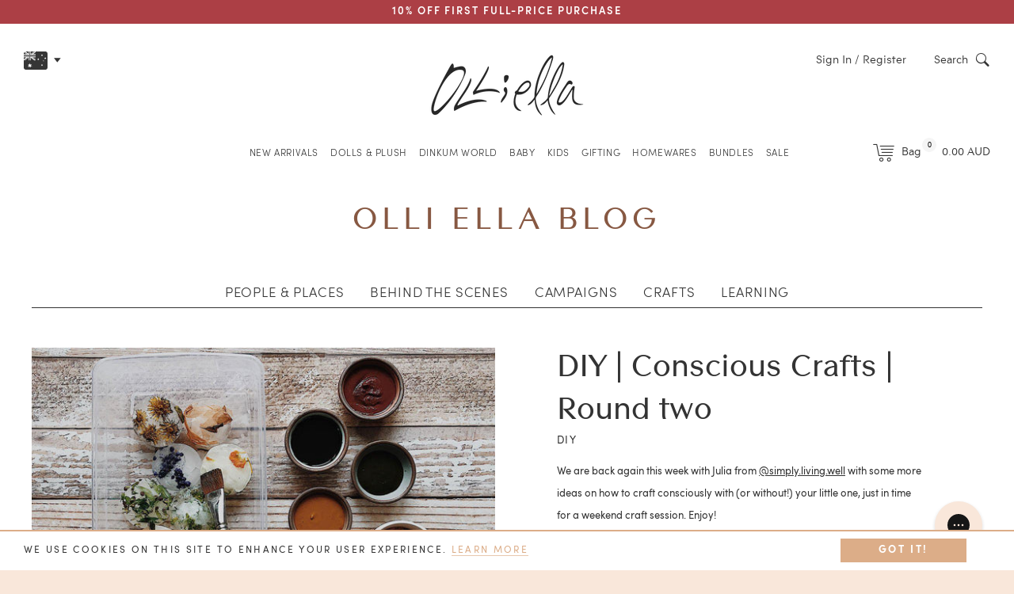

--- FILE ---
content_type: text/html; charset=utf-8
request_url: https://au.olliella.com/blogs/olli-ella-blog/diy-conscious-crafts-round-two
body_size: 64316
content:
<!doctype html>
<!--[if IE 9]> <html class="ie9 no-js supports-no-cookies" lang="en"> <![endif]-->
<!--[if (gt IE 9)|!(IE)]><!--> <html class="no-js supports-no-cookies" lang="en"> <!--<![endif]-->
<head>
	<link rel="preconnect" href="https://fonts.googleapis.com">
	<link rel="preconnect" href="https://fonts.gstatic.com" crossorigin> 
    <link href="https://fonts.googleapis.com/css2?family=Square+Peg&display=swap" rel="stylesheet">
    <link href="https://fonts.googleapis.com/css2?family=Gochi+Hand&display=swap" rel="stylesheet"> 
	<style data-shopify>
  
  :root {
	    --color-primary: #333333; 
	    --color-secondary: #dcad88;
	    --color-tertiary: #b1b89a;
	    --color-quaternary: #875842;
	
	    --color-primary-lighter: #4d4d4d;
	    --color-primary-darker: #1a1a1a;
	    --color-primary-darker-25: #000000;
	    --color-secondary-lighter: #e8c8af;
	    --color-secondary-darker: #d09261;
	    --color-tertiary-darker-20: #818b61;
	    --color-tertiary-lighter-25: #ebede5;

	    --color-nav: #262626; 
	    --color-nav-dark: #1a1a1a; 

	    --color-text: #333333;
	    --color-text-light: #808080;
	    --color-heading: #000000;
			--color-sale: #D65456;

	    --color-body: #ffffff;
	    --color-body-d5: #e6e6e6;
	    --color-body-dark: ;
	    --color-borders: #333333;
	    --color-borders-dark: #1a1a1a;

	    --color-drawers: #f6f6f6;
	    --color-drawers-borders: #e6e6e6;

	    --color-footer: #f9e7da;
	    --color-footer-text: #333333;
	    --color-footer-newsletter-bg: #a85f59;
	    --color-footer-newsletter-bg-dark: #874c47;
	    --color-footer-icon: #333333;

	    --logo-width: 450;
	
		--svg-select-icon: url(//au.olliella.com/cdn/shop/t/276/assets/ico-select.svg?v=3540120393686482291767305387);
		--svg-select-icon-light: url(//au.olliella.com/cdn/shop/t/276/assets/ico-select-light.svg?v=174832801994353699001767305387);

		--svg-icon-arrow-left: url(//au.olliella.com/cdn/shop/t/276/assets/arrow-left.svg?v=132944720697854988581767305387);
		--svg-icon-arrow-right: url(//au.olliella.com/cdn/shop/t/276/assets/arrow-right.svg?v=63163729266032951921767305387);
		--svg-arrow-right-product: url(//au.olliella.com/cdn/shop/t/276/assets/arrow-right-product.svg?v=126884760620764420401767305387);
		--svg-arrow-left-product: url(//au.olliella.com/cdn/shop/t/276/assets/arrow-left-product.svg?v=11846050285676529601767305387);
		--svg-arrow-right-product-light: url(//au.olliella.com/cdn/shop/t/276/assets/arrow-right-product-light.svg?v=85837262295373910041767305387);
		--svg-arrow-left-product-light: url(//au.olliella.com/cdn/shop/t/276/assets/arrow-left-product-light.svg?v=16771515455876934481767305387);
		--svg-arrow-left-yellow: url(//au.olliella.com/cdn/shop/t/276/assets/arrow-left-yellow.svg?v=101184953345858538151767305387);
		--svg-arrow-right-yellow: url(//au.olliella.com/cdn/shop/t/276/assets/arrow-right-yellow.svg?v=73265473995361318161767305387);
		
		--png-arrow-up: url(//au.olliella.com/cdn/shop/t/276/assets/arrow-up.png?v=107661658735162539741767305387);
		--png-arrow-down: url(//au.olliella.com/cdn/shop/t/276/assets/arrow-down.png?v=69291897548166346201767305387);
		--png-arrow-right-drawing: url(//au.olliella.com/cdn/shop/t/276/assets/arrow-right-drawing.png?v=67218953327425951391767305387);
		--png-arrow-left-drawing: url(//au.olliella.com/cdn/shop/t/276/assets/arrow-left-drawing.png?v=156917571505567979911767305387);
	
		--svg-icon-play: url(//au.olliella.com/cdn/shop/t/276/assets/icon-play.svg?v=109354005047268473831767305387);
		--svg-icon-pause: url(//au.olliella.com/cdn/shop/t/276/assets/icon-pause.svg?v=79601143825525960211767305387);
		--svg-icon-sound: url(//au.olliella.com/cdn/shop/t/276/assets/icon-sound.svg?v=118626389403046367211767305387);
		--svg-icon-sound-mute: url(//au.olliella.com/cdn/shop/t/276/assets/icon-sound-mute.svg?v=86952534023629213791767305387);

		--png-moon: url(//au.olliella.com/cdn/shop/t/276/assets/moon.png?v=147703981868336123291767305387);
		--png-mostloved: url(//au.olliella.com/cdn/shop/t/276/assets/mostloved.png?v=83816743435360541771767305387);
		--png-new: url(//au.olliella.com/cdn/shop/t/276/assets/new.png?v=159011626031270211331767305387);
		--png-limited: url(//au.olliella.com/cdn/shop/t/276/assets/limited.png?v=127236364115897543641767305387);
		--png-cloud1: url(//au.olliella.com/cdn/shop/t/276/assets/cloud1.png?v=177998872134870848841767305387);
		--png-cloud2: url(//au.olliella.com/cdn/shop/t/276/assets/cloud2.png?v=148509333994360940501767305387);
		--png-cloud3: url(//au.olliella.com/cdn/shop/t/276/assets/cloud3.png?v=51445440107716500341767305387);
		--png-cloud4: url(//au.olliella.com/cdn/shop/t/276/assets/cloud4.png?v=70669694672065288871767305387);
		--png-star1: url(//au.olliella.com/cdn/shop/t/276/assets/star1.png?v=134029621728722248891767305387);
		--png-star2: url(//au.olliella.com/cdn/shop/t/276/assets/star2.png?v=7354004738301902271767305387);
		--png-star3: url(//au.olliella.com/cdn/shop/t/276/assets/star3.png?v=94529431743401542221767305387);
		--png-star4: url(//au.olliella.com/cdn/shop/t/276/assets/star4.png?v=7354004738301902271767305387);
		--png-star5: url(//au.olliella.com/cdn/shop/t/276/assets/star5.png?v=16812364843399532901767305387);
		--png-star6: url(//au.olliella.com/cdn/shop/t/276/assets/star6.png?v=140867929025238434581767305387);
		--png-star7: url(//au.olliella.com/cdn/shop/t/276/assets/star7.png?v=46154074731113075401767305387);

		--png-christmas-dates-bg: url(//au.olliella.com/cdn/shop/t/276/assets/christmas-dates-bg.png?v=70598);
		--gif-gift-selector-mob-bg: url(//au.olliella.com/cdn/shop/t/276/assets/gift-selector-mob-bg.gif?v=70598);
		--gif-gift-selector-bg.gif: url(//au.olliella.com/cdn/shop/t/276/assets/gift-selector-bg.gif?v=70598);
		
		--png-gift-guide-link-bg-1: url(//au.olliella.com/cdn/shop/files/gift-guide-link-bg-green-1.png?v=5631382115576456363);
		--png-gift-guide-link-bg-2: url(//au.olliella.com/cdn/shop/files/gift-guide-link-bg-green-2.png?v=17097351553818220950);

	    --font-stack-body: , ;
		--font-stack-dinkum: 'dinkum-font', "ContaxSans","HelveticaNeue","Helvetica Neue",Helvetica,Arial,sans-serif;
		
		--comp-star-1:url(//au.olliella.com/cdn/shop/files/competition-star-1_50x.png?v=4739444637195510457);
		--comp-star-2:url(//au.olliella.com/cdn/shop/files/competition-star-2_50x.png?v=15639987145620684677);
	}
	
	
	
	@font-face {
		font-family: 'icons';
		src: url('//au.olliella.com/cdn/shop/t/276/assets/icons.eot?v=117800948657672509431767305387');
		src: url('//au.olliella.com/cdn/shop/t/276/assets/icons.eot?v=117800948657672509431767305387#iefix') format("embedded-opentype"),
			 url('//au.olliella.com/cdn/shop/t/276/assets/icons.woff?v=32794887656971931791767305387') format("woff"),
			 url('//au.olliella.com/cdn/shop/t/276/assets/icons.ttf?v=100636866746498945361767305387') format("truetype"),
			 url('//au.olliella.com/cdn/shop/t/276/assets/icons.svg?v=5606303785503932711767305387#timber-icons') format("svg");
		font-weight: normal;
		font-style: normal;
		font-display: swap;
	}

	@font-face {
		font-family: 'ContaxSans';
		src: url('//au.olliella.com/cdn/shop/t/276/assets/83109b39-540d-4670-be5e-7eced853616c.eot?v=46967797205533831441767305387');
		src: url('//au.olliella.com/cdn/shop/t/276/assets/83109b39-540d-4670-be5e-7eced853616c.eot?v=46967797205533831441767305387#iefix') format('embedded-opentype'),
		url('//au.olliella.com/cdn/shop/t/276/assets/88011bea-671f-40c6-bd14-b6271cb5c515.woff?v=90719230382367240101767305387') format('woff'),
		url('//au.olliella.com/cdn/shop/t/276/assets/0a2b4de3-45b5-408d-9a7a-6f0ef3397f96.ttf?v=158452701334801401321767305387')format('truetype');	
		font-weight: normal;
		font-style: normal;	
		font-display: swap;		 
	} 
	
	@font-face {
		font-family: 'ContaxSansBlack';
		src: url('//au.olliella.com/cdn/shop/t/276/assets/contax-black.woff?v=132770350365740299751767305387') format('woff');	
		font-weight: normal;
		font-style: normal;	
		font-display: swap;		 
	}

	@font-face {
		font-family: 'ContaxSans';
		src: url('//au.olliella.com/cdn/shop/t/276/assets/1caaef19-f971-4424-98c8-4b98611e6235.eot?v=2847406446260309571767305387');
		src: url('//au.olliella.com/cdn/shop/t/276/assets/1caaef19-f971-4424-98c8-4b98611e6235.eot?v=2847406446260309571767305387#iefix') format('embedded-opentype'),
		url('//au.olliella.com/cdn/shop/t/276/assets/f6c9c156-69a2-4e3c-a789-2f70b7c7eac4.woff?v=129443803547744296351767305387') format('woff'),
		url('//au.olliella.com/cdn/shop/t/276/assets/0b6a14ac-d245-4d0f-b45e-59cbd1441510.ttf?v=101569365206494302851767305387')format('truetype');	
		font-weight: normal;
		font-style: italic;		
		font-display: swap;	 
	} 

	@font-face {
		font-family: 'ContaxSans';
		src: url('//au.olliella.com/cdn/shop/t/276/assets/3AD189_0_0.eot?v=13435889059468263421767305387');
		src: url('//au.olliella.com/cdn/shop/t/276/assets/3AD189_0_0.eot?v=13435889059468263421767305387#iefix') format('embedded-opentype'),
		url('//au.olliella.com/cdn/shop/t/276/assets/3AD189_0_0.woff?v=59673476399722307741767305387') format('woff'),
		url('//au.olliella.com/cdn/shop/t/276/assets/3AD189_0_0.ttf?v=164099468577210585871767305387')format('truetype');	
		font-weight: bold;
		font-style: normal;	
		font-display: swap;		 
	} 

	@font-face {
		font-family: 'Sofia';
		src: url('//au.olliella.com/cdn/shop/t/276/assets/3AD189_2_0.eot?v=15002250656902002061767305387');
		src: url('//au.olliella.com/cdn/shop/t/276/assets/3AD189_2_0.eot?v=15002250656902002061767305387#iefix') format('embedded-opentype'),
		url('//au.olliella.com/cdn/shop/t/276/assets/3AD189_2_0.woff?v=125548711777669130461767305387') format('woff'),
		url('//au.olliella.com/cdn/shop/t/276/assets/3AD189_2_0.ttf?v=108626609365246473241767305387')format('truetype');
		font-weight: 100;
		font-style: normal;
		font-display: swap;			 
	} 

	@font-face {
		font-family: 'Sofia';
		src: url('//au.olliella.com/cdn/shop/t/276/assets/3AD189_4_0.eot?v=101042230559151401591767305387');
		src: url('//au.olliella.com/cdn/shop/t/276/assets/3AD189_4_0.eot?v=101042230559151401591767305387#iefix') format('embedded-opentype'),
		url('//au.olliella.com/cdn/shop/t/276/assets/3AD189_4_0.woff?v=181726071897111166371767305387') format('woff'),
		url('//au.olliella.com/cdn/shop/t/276/assets/3AD189_4_0.ttf?v=179924801481863751111767305387')format('truetype');
		font-weight: 300;
		font-style: normal;	
		font-display: swap;			 
	} 

	@font-face {
		font-family: 'Sofia';
		src: url('//au.olliella.com/cdn/shop/t/276/assets/3AD189_3_0.eot?v=78143067105889329091767305387');
		src: url('//au.olliella.com/cdn/shop/t/276/assets/3AD189_3_0.eot?v=78143067105889329091767305387#iefix') format('embedded-opentype'),
		url('//au.olliella.com/cdn/shop/t/276/assets/3AD189_3_0.woff?v=92013487471365352031767305387') format('woff'),
		url('//au.olliella.com/cdn/shop/t/276/assets/3AD189_3_0.ttf?v=168269233881484788771767305387')format('truetype');
		font-weight: 400;
		font-style: normal;		
		font-display: swap;		 
	} 

	@font-face {
		font-family: 'Sofia';
		src: url('//au.olliella.com/cdn/shop/t/276/assets/3AD189_5_0.eot?v=168877807401312237161767305387');
		src: url('//au.olliella.com/cdn/shop/t/276/assets/3AD189_5_0.eot?v=168877807401312237161767305387#iefix') format('embedded-opentype'),
		url('//au.olliella.com/cdn/shop/t/276/assets/3AD189_5_0.woff?v=143841865391246121301767305387') format('woff'),
		url('//au.olliella.com/cdn/shop/t/276/assets/3AD189_5_0.ttf?v=29518751808063767211767305387')format('truetype');
		font-weight: 500;
		font-style: normal;		
		font-display: swap;		 
	} 

	@font-face {
		font-family: 'Sofia';
		src: url('//au.olliella.com/cdn/shop/t/276/assets/3AD189_1_0.eot?v=49743895055559462161767305387');
		src: url('//au.olliella.com/cdn/shop/t/276/assets/3AD189_1_0.eot?v=49743895055559462161767305387#iefix') format('embedded-opentype'),
		url('//au.olliella.com/cdn/shop/t/276/assets/3AD189_1_0.woff?v=25236829807127494781767305387') format('woff'),
		url('//au.olliella.com/cdn/shop/t/276/assets/3AD189_1_0.ttf?v=71199522471793403581767305387')format('truetype');
		font-weight: 600;
		font-style: normal;	
		font-display: swap;			 
	}		
</style> 

	<meta charset="utf-8">
<meta http-equiv="X-UA-Compatible" content="IE=edge">
<meta name="viewport" content="width=device-width,initial-scale=1.0,maximum-scale=1.0,initial-scale=1">
<meta name="theme-color" content="#333333"><link rel="canonical" href="https://au.olliella.com/blogs/olli-ella-blog/diy-conscious-crafts-round-two">
<link rel="preconnect" href="https://cdn.shopify.com" crossorigin>
<link rel="preconnect" href="https://www.googletagmanager.com" crossorigin>
<link rel="preconnect" href="https://connect.facebook.net" crossorigin><link rel="alternate" hreflang="en-GB" href="https://olliella.com/blogs/olli-ella-blog/diy-conscious-crafts-round-two">
	<link rel="alternate" hreflang="en-US" href="https://us.olliella.com/blogs/olli-ella-blog/diy-conscious-crafts-round-two">
	<link rel="alternate" hreflang="en-AU" href="https://au.olliella.com/blogs/olli-ella-blog/diy-conscious-crafts-round-two">
	<link rel="alternate" hreflang="en" href="https://eu.olliella.com/blogs/olli-ella-blog/diy-conscious-crafts-round-two">
	<link rel="alternate" hreflang="x-default" href="https://olliella.com/blogs/olli-ella-blog/diy-conscious-crafts-round-two"><meta name="google-site-verification" content="3ZX1XG7COFOJ6AZqdqhe-l4MLxxIVrk297--nyZ3M0s" /><link rel="shortcut icon" href="//au.olliella.com/cdn/shop/files/OE_favicon_32x32.png?v=1617781139" type="image/png"><title>DIY | Conscious Crafts | Round two
&ndash; Olli Ella Au
</title><meta name="description" content="We are back again this week with Julia from @simply.living.well with some more ideas on how to craft consciously with (or without!) your little one, just in time for a weekend craft session. Enjoy! ~  A fun way to use your homemade, plant-based paints is by painting ice blocks. Every spring and summer, I freeze ice by ">
<script type="text/javascript">
	const observer = new MutationObserver((e) => {
	    e.forEach(({ addedNodes: e }) => {
	        e.forEach((e) => {
	            1 === e.nodeType &&
	                "SCRIPT" === e.tagName &&
	                (e.innerHTML.includes("asyncLoad") &&
	                    (e.innerHTML = e.innerHTML.replace("if(window.attachEvent)", "document.addEventListener('asyncLazyLoad',function(event){asyncLoad();});if(window.attachEvent)").replaceAll(", asyncLoad", ", function(){}")),
	                e.innerHTML.includes("PreviewBarInjector") && (e.innerHTML = e.innerHTML.replace("DOMContentLoaded", "asyncLazyLoad")),
	                e.className == "analytics" && (e.type = "text/lazyload"),
	                (e.src.includes("assets/storefront/features") || e.src.includes("assets/shopify_pay") || e.src.includes("js.squarecdn.com") || e.src.includes("static.klaviyo.com") || e.src.includes("mr-embed") || e.src.includes("connect.facebook.net")) && (e.setAttribute("data-src", e.src), e.removeAttribute("src")));
					
	        });
	    });
	});
	observer.observe(document.documentElement, { childList: !0, subtree: !0 });
</script>
<meta property="og:site_name" content="Olli Ella Au">
<meta property="og:url" content="https://au.olliella.com/blogs/olli-ella-blog/diy-conscious-crafts-round-two">
<meta property="og:title" content="DIY | Conscious Crafts | Round two">
<meta property="og:type" content="article">
<meta property="og:description" content="We are back again this week with Julia from @simply.living.well with some..."><meta property="og:image" content="http://au.olliella.com/cdn/shop/articles/062ea44e5946fd25c4200a395133aae6_1024x1024.jpg?v=1589444457">
<meta property="og:image:secure_url" content="https://au.olliella.com/cdn/shop/articles/062ea44e5946fd25c4200a395133aae6_1024x1024.jpg?v=1589444457">

<meta name="twitter:site" content="@">
<meta name="twitter:card" content="summary_large_image">
<meta name="twitter:title" content="DIY | Conscious Crafts | Round two">
<meta name="twitter:description" content="We are back again this week with Julia from @simply.living.well with some...">
<link href="//au.olliella.com/cdn/shop/t/276/assets/timber.css?v=90968876352859504431767305387" rel="stylesheet" type="text/css" media="all" />
<!-- /snippets/oldIE-js.liquid -->


<!--[if lt IE 9]>
<script src="//cdnjs.cloudflare.com/ajax/libs/html5shiv/3.7.2/html5shiv.min.js" type="text/javascript"></script>
<script src="//au.olliella.com/cdn/shop/t/276/assets/respond.min.js?v=52248677837542619231767305387" type="text/javascript"></script>
<link href="//au.olliella.com/cdn/shop/t/276/assets/respond-proxy.html" id="respond-proxy" rel="respond-proxy" />
<link href="//au.olliella.com/search?q=0fde201560c931e5831aedbbf8db1af4" id="respond-redirect" rel="respond-redirect" />
<script src="//au.olliella.com/search?q=0fde201560c931e5831aedbbf8db1af4" type="text/javascript"></script>
<![endif]-->

<script src="//au.olliella.com/cdn/shop/t/276/assets/jquery-3.7.1.min.js?v=158417595810649192771767305387"></script> 
<script src="//au.olliella.com/cdn/shop/t/276/assets/modernizr.min.js?v=137617515274177302221767305387" defer="defer"></script><script> 
	const
		collection_url = '',
		theme_role = 'main',
		gifting_enabled = 'true',
		cart_upsell_1 = 'false',
		upsell_trigger_1 = '[base64]',
		cart_upsell_2 = 'true',
		upsell_trigger_2 = 'dress-me-dinky-charlie-chestnutdress-me-dinky-lila-lavenderdress-me-dinky-mia-melodydress-me-dinky-sophie-sundae',
		cart_upsell_3 = 'true',
		upsell_trigger_3 = '[base64]',
		cart_upsell_4 = 'true',
		upsell_trigger_4 = 'dinkum-dogs-buddydinkum-dogs-cookiedinkum-dogs-honeydinkum-dogs-luckydinkum-dogs-gizmo-greydinkum-dogs-goldie-gold',
		spend_save_promo = 'false',
		label_tag_1 = 'new-things',
		label_text_1 = '20% OFF | CODE: BOXINGYAY',
		label_collection_1 = '',
		collection_handle = '';
	
	let homepage_sliders = []
		homepage_slider_items = 2;const lucky_dip_threshold = 10000</script><script> 
	var
		klaviyo_us = 'VbRuLV',
		klaviyo_uk = 'TAabJY',
		klaviyo_eu = 'Tqg7kf',
		klaviyo_au = 'TSfThx',
	
		free_shipping = '150',
		free_shipping_min = '$50',
		success_code = "WELCOMEGIFT",
		signup_discount = '10%',
		currency_symbol = '$';
	

	var store_location = 'au'
	var klaviyo_list = klaviyo_au


	var hideBasketAnimationVendorsString = 'Wares, underWARES'
</script> 


<!-- Google Tag Manager -->
<script>
window.dataLayer = window.dataLayer || [];
</script>
<script>(function(w,d,s,l,i){w[l]=w[l]||[];w[l].push({'gtm.start':
new Date().getTime(),event:'gtm.js'});var f=d.getElementsByTagName(s)[0],
j=d.createElement(s),dl=l!='dataLayer'?'&l='+l:'';j.async=true;j.src=
'https://www.googletagmanager.com/gtm.js?id='+i+dl;f.parentNode.insertBefore(j,f);
})(window,document,'script','dataLayer','GTM-WQGT8RK');</script>
<!-- End Google Tag Manager -->

<!-- Global site tag (gtag.js) - Google Analytics -->
<script async src="https://www.googletagmanager.com/gtag/js?id=G-H3HE3MRQL9"></script>
<script>
	window.dataLayer = window.dataLayer || [];
	function gtag(){dataLayer.push(arguments);}
	gtag('js', new Date());

	gtag('config', 'G-H3HE3MRQL9');
</script> 
<!-- End Google Tag Manager -->

<!-- Hotjar Tracking Code -->
<script>
	(function(h,o,t,j,a,r){
		h.hj=h.hj||function(){(h.hj.q=h.hj.q||[]).push(arguments)};
		h._hjSettings={
			hjid:1851966,
			hjsv:6
		};
		a=o.getElementsByTagName('head')[0];
		r=o.createElement('script');r.async=1;
		r.src=t+h._hjSettings.hjid+j+h._hjSettings.hjsv;
		a.appendChild(r);
	})(window,document,'https://static.hotjar.com/c/hotjar-','.js?sv=');
</script><style>
	.product-flag.collection-label {
		background: #ef52a3;
		color: #ffffff;
	}
	.product-flag.sale-percent-flag {
		background: #ffffff;
		color: #a36273;
	} 
</style>

<!-- Mida A/B Testing Script -->
<script type="text/javascript" async src="https://cdn.mida.so/js/optimize.js?key=LZo291PlY3oVGYqgvV5wO6"></script>
	<script>window.performance && window.performance.mark && window.performance.mark('shopify.content_for_header.start');</script><meta name="facebook-domain-verification" content="c15gnlwgoutj831j49hspm0kr38te5">
<meta name="google-site-verification" content="3ZX1XG7COFOJ6AZqdqhe-l4MLxxIVrk297--nyZ3M0s">
<meta id="shopify-digital-wallet" name="shopify-digital-wallet" content="/208207925/digital_wallets/dialog">
<meta name="shopify-checkout-api-token" content="ffdcc4c7ff9ce7c1b061f0dfd7668bb3">
<meta id="in-context-paypal-metadata" data-shop-id="208207925" data-venmo-supported="false" data-environment="production" data-locale="en_US" data-paypal-v4="true" data-currency="AUD">
<link rel="alternate" type="application/atom+xml" title="Feed" href="/blogs/olli-ella-blog.atom" />
<script async="async" src="/checkouts/internal/preloads.js?locale=en-AU"></script>
<link rel="preconnect" href="https://shop.app" crossorigin="anonymous">
<script async="async" src="https://shop.app/checkouts/internal/preloads.js?locale=en-AU&shop_id=208207925" crossorigin="anonymous"></script>
<script id="apple-pay-shop-capabilities" type="application/json">{"shopId":208207925,"countryCode":"AU","currencyCode":"AUD","merchantCapabilities":["supports3DS"],"merchantId":"gid:\/\/shopify\/Shop\/208207925","merchantName":"Olli Ella Au","requiredBillingContactFields":["postalAddress","email","phone"],"requiredShippingContactFields":["postalAddress","email","phone"],"shippingType":"shipping","supportedNetworks":["visa","masterCard"],"total":{"type":"pending","label":"Olli Ella Au","amount":"1.00"},"shopifyPaymentsEnabled":true,"supportsSubscriptions":true}</script>
<script id="shopify-features" type="application/json">{"accessToken":"ffdcc4c7ff9ce7c1b061f0dfd7668bb3","betas":["rich-media-storefront-analytics"],"domain":"au.olliella.com","predictiveSearch":true,"shopId":208207925,"locale":"en"}</script>
<script>var Shopify = Shopify || {};
Shopify.shop = "olliella-au.myshopify.com";
Shopify.locale = "en";
Shopify.currency = {"active":"AUD","rate":"1.0"};
Shopify.country = "AU";
Shopify.theme = {"name":"Olliella Custom v1.51 - SS x BD '25 Packdown","id":186689618290,"schema_name":null,"schema_version":null,"theme_store_id":null,"role":"main"};
Shopify.theme.handle = "null";
Shopify.theme.style = {"id":null,"handle":null};
Shopify.cdnHost = "au.olliella.com/cdn";
Shopify.routes = Shopify.routes || {};
Shopify.routes.root = "/";</script>
<script type="module">!function(o){(o.Shopify=o.Shopify||{}).modules=!0}(window);</script>
<script>!function(o){function n(){var o=[];function n(){o.push(Array.prototype.slice.apply(arguments))}return n.q=o,n}var t=o.Shopify=o.Shopify||{};t.loadFeatures=n(),t.autoloadFeatures=n()}(window);</script>
<script>
  window.ShopifyPay = window.ShopifyPay || {};
  window.ShopifyPay.apiHost = "shop.app\/pay";
  window.ShopifyPay.redirectState = null;
</script>
<script id="shop-js-analytics" type="application/json">{"pageType":"article"}</script>
<script defer="defer" async type="module" src="//au.olliella.com/cdn/shopifycloud/shop-js/modules/v2/client.init-shop-cart-sync_C5BV16lS.en.esm.js"></script>
<script defer="defer" async type="module" src="//au.olliella.com/cdn/shopifycloud/shop-js/modules/v2/chunk.common_CygWptCX.esm.js"></script>
<script type="module">
  await import("//au.olliella.com/cdn/shopifycloud/shop-js/modules/v2/client.init-shop-cart-sync_C5BV16lS.en.esm.js");
await import("//au.olliella.com/cdn/shopifycloud/shop-js/modules/v2/chunk.common_CygWptCX.esm.js");

  window.Shopify.SignInWithShop?.initShopCartSync?.({"fedCMEnabled":true,"windoidEnabled":true});

</script>
<script>
  window.Shopify = window.Shopify || {};
  if (!window.Shopify.featureAssets) window.Shopify.featureAssets = {};
  window.Shopify.featureAssets['shop-js'] = {"shop-cart-sync":["modules/v2/client.shop-cart-sync_ZFArdW7E.en.esm.js","modules/v2/chunk.common_CygWptCX.esm.js"],"init-fed-cm":["modules/v2/client.init-fed-cm_CmiC4vf6.en.esm.js","modules/v2/chunk.common_CygWptCX.esm.js"],"shop-button":["modules/v2/client.shop-button_tlx5R9nI.en.esm.js","modules/v2/chunk.common_CygWptCX.esm.js"],"shop-cash-offers":["modules/v2/client.shop-cash-offers_DOA2yAJr.en.esm.js","modules/v2/chunk.common_CygWptCX.esm.js","modules/v2/chunk.modal_D71HUcav.esm.js"],"init-windoid":["modules/v2/client.init-windoid_sURxWdc1.en.esm.js","modules/v2/chunk.common_CygWptCX.esm.js"],"shop-toast-manager":["modules/v2/client.shop-toast-manager_ClPi3nE9.en.esm.js","modules/v2/chunk.common_CygWptCX.esm.js"],"init-shop-email-lookup-coordinator":["modules/v2/client.init-shop-email-lookup-coordinator_B8hsDcYM.en.esm.js","modules/v2/chunk.common_CygWptCX.esm.js"],"init-shop-cart-sync":["modules/v2/client.init-shop-cart-sync_C5BV16lS.en.esm.js","modules/v2/chunk.common_CygWptCX.esm.js"],"avatar":["modules/v2/client.avatar_BTnouDA3.en.esm.js"],"pay-button":["modules/v2/client.pay-button_FdsNuTd3.en.esm.js","modules/v2/chunk.common_CygWptCX.esm.js"],"init-customer-accounts":["modules/v2/client.init-customer-accounts_DxDtT_ad.en.esm.js","modules/v2/client.shop-login-button_C5VAVYt1.en.esm.js","modules/v2/chunk.common_CygWptCX.esm.js","modules/v2/chunk.modal_D71HUcav.esm.js"],"init-shop-for-new-customer-accounts":["modules/v2/client.init-shop-for-new-customer-accounts_ChsxoAhi.en.esm.js","modules/v2/client.shop-login-button_C5VAVYt1.en.esm.js","modules/v2/chunk.common_CygWptCX.esm.js","modules/v2/chunk.modal_D71HUcav.esm.js"],"shop-login-button":["modules/v2/client.shop-login-button_C5VAVYt1.en.esm.js","modules/v2/chunk.common_CygWptCX.esm.js","modules/v2/chunk.modal_D71HUcav.esm.js"],"init-customer-accounts-sign-up":["modules/v2/client.init-customer-accounts-sign-up_CPSyQ0Tj.en.esm.js","modules/v2/client.shop-login-button_C5VAVYt1.en.esm.js","modules/v2/chunk.common_CygWptCX.esm.js","modules/v2/chunk.modal_D71HUcav.esm.js"],"shop-follow-button":["modules/v2/client.shop-follow-button_Cva4Ekp9.en.esm.js","modules/v2/chunk.common_CygWptCX.esm.js","modules/v2/chunk.modal_D71HUcav.esm.js"],"checkout-modal":["modules/v2/client.checkout-modal_BPM8l0SH.en.esm.js","modules/v2/chunk.common_CygWptCX.esm.js","modules/v2/chunk.modal_D71HUcav.esm.js"],"lead-capture":["modules/v2/client.lead-capture_Bi8yE_yS.en.esm.js","modules/v2/chunk.common_CygWptCX.esm.js","modules/v2/chunk.modal_D71HUcav.esm.js"],"shop-login":["modules/v2/client.shop-login_D6lNrXab.en.esm.js","modules/v2/chunk.common_CygWptCX.esm.js","modules/v2/chunk.modal_D71HUcav.esm.js"],"payment-terms":["modules/v2/client.payment-terms_CZxnsJam.en.esm.js","modules/v2/chunk.common_CygWptCX.esm.js","modules/v2/chunk.modal_D71HUcav.esm.js"]};
</script>
<script>(function() {
  var isLoaded = false;
  function asyncLoad() {
    if (isLoaded) return;
    isLoaded = true;
    var urls = ["https:\/\/formbuilder.hulkapps.com\/skeletopapp.js?shop=olliella-au.myshopify.com","https:\/\/d3hw6dc1ow8pp2.cloudfront.net\/reviewsWidget.min.js?shop=olliella-au.myshopify.com","https:\/\/ext.spinwheelapp.com\/external\/v1\/c1adc928ddaee843\/spps.js?shop=olliella-au.myshopify.com","https:\/\/cdn-loyalty.yotpo.com\/loader\/MwlV_BLumIIh-VGqnuIupw.js?shop=olliella-au.myshopify.com","https:\/\/storage.nfcube.com\/instafeed-5ec582421a7401cab959cd84cac58cd0.js?shop=olliella-au.myshopify.com","https:\/\/api.fastbundle.co\/scripts\/src.js?shop=olliella-au.myshopify.com","https:\/\/api.fastbundle.co\/scripts\/script_tag.js?shop=olliella-au.myshopify.com"];
    for (var i = 0; i < urls.length; i++) {
      var s = document.createElement('script');
      s.type = 'text/javascript';
      s.async = true;
      s.src = urls[i];
      var x = document.getElementsByTagName('script')[0];
      x.parentNode.insertBefore(s, x);
    }
  };
  if(window.attachEvent) {
    window.attachEvent('onload', asyncLoad);
  } else {
    window.addEventListener('load', asyncLoad, false);
  }
})();</script>
<script id="__st">var __st={"a":208207925,"offset":39600,"reqid":"5c7e6cdc-4596-4903-adcc-344167b0d193-1768816389","pageurl":"au.olliella.com\/blogs\/olli-ella-blog\/diy-conscious-crafts-round-two","s":"articles-21288910901","u":"e6382cca65af","p":"article","rtyp":"article","rid":21288910901};</script>
<script>window.ShopifyPaypalV4VisibilityTracking = true;</script>
<script id="captcha-bootstrap">!function(){'use strict';const t='contact',e='account',n='new_comment',o=[[t,t],['blogs',n],['comments',n],[t,'customer']],c=[[e,'customer_login'],[e,'guest_login'],[e,'recover_customer_password'],[e,'create_customer']],r=t=>t.map((([t,e])=>`form[action*='/${t}']:not([data-nocaptcha='true']) input[name='form_type'][value='${e}']`)).join(','),a=t=>()=>t?[...document.querySelectorAll(t)].map((t=>t.form)):[];function s(){const t=[...o],e=r(t);return a(e)}const i='password',u='form_key',d=['recaptcha-v3-token','g-recaptcha-response','h-captcha-response',i],f=()=>{try{return window.sessionStorage}catch{return}},m='__shopify_v',_=t=>t.elements[u];function p(t,e,n=!1){try{const o=window.sessionStorage,c=JSON.parse(o.getItem(e)),{data:r}=function(t){const{data:e,action:n}=t;return t[m]||n?{data:e,action:n}:{data:t,action:n}}(c);for(const[e,n]of Object.entries(r))t.elements[e]&&(t.elements[e].value=n);n&&o.removeItem(e)}catch(o){console.error('form repopulation failed',{error:o})}}const l='form_type',E='cptcha';function T(t){t.dataset[E]=!0}const w=window,h=w.document,L='Shopify',v='ce_forms',y='captcha';let A=!1;((t,e)=>{const n=(g='f06e6c50-85a8-45c8-87d0-21a2b65856fe',I='https://cdn.shopify.com/shopifycloud/storefront-forms-hcaptcha/ce_storefront_forms_captcha_hcaptcha.v1.5.2.iife.js',D={infoText:'Protected by hCaptcha',privacyText:'Privacy',termsText:'Terms'},(t,e,n)=>{const o=w[L][v],c=o.bindForm;if(c)return c(t,g,e,D).then(n);var r;o.q.push([[t,g,e,D],n]),r=I,A||(h.body.append(Object.assign(h.createElement('script'),{id:'captcha-provider',async:!0,src:r})),A=!0)});var g,I,D;w[L]=w[L]||{},w[L][v]=w[L][v]||{},w[L][v].q=[],w[L][y]=w[L][y]||{},w[L][y].protect=function(t,e){n(t,void 0,e),T(t)},Object.freeze(w[L][y]),function(t,e,n,w,h,L){const[v,y,A,g]=function(t,e,n){const i=e?o:[],u=t?c:[],d=[...i,...u],f=r(d),m=r(i),_=r(d.filter((([t,e])=>n.includes(e))));return[a(f),a(m),a(_),s()]}(w,h,L),I=t=>{const e=t.target;return e instanceof HTMLFormElement?e:e&&e.form},D=t=>v().includes(t);t.addEventListener('submit',(t=>{const e=I(t);if(!e)return;const n=D(e)&&!e.dataset.hcaptchaBound&&!e.dataset.recaptchaBound,o=_(e),c=g().includes(e)&&(!o||!o.value);(n||c)&&t.preventDefault(),c&&!n&&(function(t){try{if(!f())return;!function(t){const e=f();if(!e)return;const n=_(t);if(!n)return;const o=n.value;o&&e.removeItem(o)}(t);const e=Array.from(Array(32),(()=>Math.random().toString(36)[2])).join('');!function(t,e){_(t)||t.append(Object.assign(document.createElement('input'),{type:'hidden',name:u})),t.elements[u].value=e}(t,e),function(t,e){const n=f();if(!n)return;const o=[...t.querySelectorAll(`input[type='${i}']`)].map((({name:t})=>t)),c=[...d,...o],r={};for(const[a,s]of new FormData(t).entries())c.includes(a)||(r[a]=s);n.setItem(e,JSON.stringify({[m]:1,action:t.action,data:r}))}(t,e)}catch(e){console.error('failed to persist form',e)}}(e),e.submit())}));const S=(t,e)=>{t&&!t.dataset[E]&&(n(t,e.some((e=>e===t))),T(t))};for(const o of['focusin','change'])t.addEventListener(o,(t=>{const e=I(t);D(e)&&S(e,y())}));const B=e.get('form_key'),M=e.get(l),P=B&&M;t.addEventListener('DOMContentLoaded',(()=>{const t=y();if(P)for(const e of t)e.elements[l].value===M&&p(e,B);[...new Set([...A(),...v().filter((t=>'true'===t.dataset.shopifyCaptcha))])].forEach((e=>S(e,t)))}))}(h,new URLSearchParams(w.location.search),n,t,e,['guest_login'])})(!0,!0)}();</script>
<script integrity="sha256-4kQ18oKyAcykRKYeNunJcIwy7WH5gtpwJnB7kiuLZ1E=" data-source-attribution="shopify.loadfeatures" defer="defer" src="//au.olliella.com/cdn/shopifycloud/storefront/assets/storefront/load_feature-a0a9edcb.js" crossorigin="anonymous"></script>
<script crossorigin="anonymous" defer="defer" src="//au.olliella.com/cdn/shopifycloud/storefront/assets/shopify_pay/storefront-65b4c6d7.js?v=20250812"></script>
<script data-source-attribution="shopify.dynamic_checkout.dynamic.init">var Shopify=Shopify||{};Shopify.PaymentButton=Shopify.PaymentButton||{isStorefrontPortableWallets:!0,init:function(){window.Shopify.PaymentButton.init=function(){};var t=document.createElement("script");t.src="https://au.olliella.com/cdn/shopifycloud/portable-wallets/latest/portable-wallets.en.js",t.type="module",document.head.appendChild(t)}};
</script>
<script data-source-attribution="shopify.dynamic_checkout.buyer_consent">
  function portableWalletsHideBuyerConsent(e){var t=document.getElementById("shopify-buyer-consent"),n=document.getElementById("shopify-subscription-policy-button");t&&n&&(t.classList.add("hidden"),t.setAttribute("aria-hidden","true"),n.removeEventListener("click",e))}function portableWalletsShowBuyerConsent(e){var t=document.getElementById("shopify-buyer-consent"),n=document.getElementById("shopify-subscription-policy-button");t&&n&&(t.classList.remove("hidden"),t.removeAttribute("aria-hidden"),n.addEventListener("click",e))}window.Shopify?.PaymentButton&&(window.Shopify.PaymentButton.hideBuyerConsent=portableWalletsHideBuyerConsent,window.Shopify.PaymentButton.showBuyerConsent=portableWalletsShowBuyerConsent);
</script>
<script data-source-attribution="shopify.dynamic_checkout.cart.bootstrap">document.addEventListener("DOMContentLoaded",(function(){function t(){return document.querySelector("shopify-accelerated-checkout-cart, shopify-accelerated-checkout")}if(t())Shopify.PaymentButton.init();else{new MutationObserver((function(e,n){t()&&(Shopify.PaymentButton.init(),n.disconnect())})).observe(document.body,{childList:!0,subtree:!0})}}));
</script>
<link id="shopify-accelerated-checkout-styles" rel="stylesheet" media="screen" href="https://au.olliella.com/cdn/shopifycloud/portable-wallets/latest/accelerated-checkout-backwards-compat.css" crossorigin="anonymous">
<style id="shopify-accelerated-checkout-cart">
        #shopify-buyer-consent {
  margin-top: 1em;
  display: inline-block;
  width: 100%;
}

#shopify-buyer-consent.hidden {
  display: none;
}

#shopify-subscription-policy-button {
  background: none;
  border: none;
  padding: 0;
  text-decoration: underline;
  font-size: inherit;
  cursor: pointer;
}

#shopify-subscription-policy-button::before {
  box-shadow: none;
}

      </style>

<script>window.performance && window.performance.mark && window.performance.mark('shopify.content_for_header.end');</script>
	
	
    




  
  <script type="text/javascript">
    (function(c,l,a,r,i,t,y){
        c[a]=c[a]||function(){(c[a].q=c[a].q||[]).push(arguments)};
        t=l.createElement(r);t.async=1;t.src="https://www.clarity.ms/tag/"+i;
        y=l.getElementsByTagName(r)[0];y.parentNode.insertBefore(t,y);
    })(window, document, "clarity", "script", "pv4n3anmqk");
  </script>

  <script type="application/ld+json">
    {
      "@context": "http://schema.org",
      "@type": "WebSite",
      "name": "Olli Ella Australia",
      "potentialAction": {
        "@type": "SearchAction",
        "target": "https://au.olliella.com/search?q={search_term_string}",
        "query-input": "required name=search_term_string"
      },
      "url": "https://au.olliella.com/"
    }
  </script>
  	
		



<script async src="https://snapui.searchspring.io/92jpz0/bundle.js" id="searchspring-context" defer>
	
		template = "article.template-3";
	
	format = "{{amount}} AUD";

</script>
	
<!-- BEGIN app block: shopify://apps/fbp-fast-bundle/blocks/fast_bundle/9e87fbe2-9041-4c23-acf5-322413994cef -->
  <!-- BEGIN app snippet: fast_bundle -->




<script>
    if (Math.random() < 0.05) {
      window.FastBundleRenderTimestamp = Date.now();
    }
    const newBaseUrl = 'https://sdk.fastbundle.co'
    const apiURL = 'https://api.fastbundle.co'
    const rbrAppUrl = `${newBaseUrl}/{version}/main.min.js`
    const rbrVendorUrl = `${newBaseUrl}/{version}/vendor.js`
    const rbrCartUrl = `${apiURL}/scripts/cart.js`
    const rbrStyleUrl = `${newBaseUrl}/{version}/main.min.css`

    const legacyRbrAppUrl = `${apiURL}/react-src/static/js/main.min.js`
    const legacyRbrStyleUrl = `${apiURL}/react-src/static/css/main.min.css`

    const previousScriptLoaded = Boolean(document.querySelectorAll(`script[src*="${newBaseUrl}"]`).length)
    const previousLegacyScriptLoaded = Boolean(document.querySelectorAll(`script[src*="${legacyRbrAppUrl}"]`).length)

    if (!(previousScriptLoaded || previousLegacyScriptLoaded)) {
        const FastBundleConf = {"enable_bap_modal":false,"frontend_version":"1.22.01","storefront_record_submitted":true,"use_shopify_prices":false,"currencies":[{"id":1517485491,"code":"AUD","conversion_fee":1.0,"roundup_number":0.0,"rounding_enabled":true}],"is_active":true,"override_product_page_forms":false,"allow_funnel":false,"translations":[],"pid":"","bap_ids":[14779279245682,14762603512178,14733224509810,14769691951474,14730505388402,14779287798130,14779287699826,14773947629938,14731346215282,14773936750962,14755839279474,14829227999602,14768767140210,14823218020722,14823214547314,14823217594738,14823191871858,14731324326258,14731321082226,14733222412658,14750224580978,14823208190322,14747879244146],"active_bundles_count":9,"use_color_swatch":false,"use_shop_price":false,"dropdown_color_swatch":true,"option_config":{},"enable_subscriptions":false,"has_fbt_bundle":true,"use_shopify_function_discount":true,"use_bundle_builder_modal":true,"use_cart_hidden_attributes":true,"bap_override_fetch":false,"invalid_bap_override_fetch":true,"volume_discount_add_on_override_fetch":true,"pmm_new_design":true,"merged_mix_and_match":false,"change_vd_product_picture":true,"buy_it_now":true,"rgn":597367,"baps":{"14779279245682":{"bundle_id":388808,"variant_id":60660273676658,"handle":"doggy-welcome-home-kit","type":"multi","use_cart_transform":false},"14762603512178":{"bundle_id":372688,"variant_id":52509559783794,"handle":"baby-changing-basket-free-cotton-insert","type":"multi","use_cart_transform":false},"14733224509810":{"bundle_id":349670,"variant_id":52183546069362,"handle":"puppy-love-bundle","type":"multi","use_cart_transform":false},"14769691951474":{"bundle_id":377166,"variant_id":52535798694258,"handle":"forever-friend-bundle","type":"multi","use_cart_transform":false},"14730505388402":{"bundle_id":348917,"variant_id":52114218549618,"handle":"snuggled-up-bundle","type":"multi","use_cart_transform":false},"14779287798130":{"bundle_id":388825,"variant_id":60660297073010,"handle":"best-friends-pack","type":"multi","use_cart_transform":false},"14779287699826":{"bundle_id":388824,"variant_id":60660296679794,"handle":"double-trouble-pack","type":"multi","use_cart_transform":false},"14773947629938":{"bundle_id":382509,"variant_id":52554012426610,"handle":"play-date-bundle","type":"multi","use_cart_transform":false},"14731346215282":{"bundle_id":349275,"variant_id":52144021766514,"handle":"the-cozy-trio-bundle","type":"multi","use_cart_transform":false},"14773936750962":{"bundle_id":382500,"variant_id":52553999417714,"handle":"sibling-snuggle-set","type":"multi","use_cart_transform":false},"14755839279474":{"bundle_id":366484,"variant_id":52481988428146,"handle":"holdie-bundle-offer","type":"multi","use_cart_transform":false},"14829227999602":{"bundle_id":426832,"variant_id":60806391267698,"handle":"sollie-adventure","type":"multi","use_cart_transform":false},"14768767140210":{"bundle_id":376530,"variant_id":52531587842418,"handle":"dress-me-daydreamer-set","type":"multi","use_cart_transform":false},"14823218020722":{"bundle_id":422702,"variant_id":60793209848178,"handle":"sollie-adventure-bundle","type":"multi","use_cart_transform":false},"14823214547314":{"bundle_id":422699,"variant_id":60793171968370,"handle":"new-baby-bundle","type":"multi","use_cart_transform":false},"14823217594738":{"bundle_id":422701,"variant_id":60793207751026,"handle":"baby-shower-bundle","type":"multi","use_cart_transform":false},"14823191871858":{"bundle_id":422689,"variant_id":60793064063346,"handle":"mix-match-18","type":"multi","use_cart_transform":false},"14731324326258":{"bundle_id":349269,"variant_id":52142471381362,"handle":"sweet-dreams-bundle","type":"multi","use_cart_transform":false},"14731321082226":{"bundle_id":349268,"variant_id":52142204092786,"handle":"dress-me-dinky-bundle-v2","type":"multi","use_cart_transform":false},"14733222412658":{"bundle_id":349669,"variant_id":52183539679602,"handle":"treat-time-bundle","type":"multi","use_cart_transform":false},"14750224580978":{"bundle_id":364577,"variant_id":52364810584434,"handle":"play-all-day-bundle","type":"multi","use_cart_transform":false},"14823208190322":{"bundle_id":422696,"variant_id":60793119703410,"handle":"dinky-besties-bundle","type":"multi","use_cart_transform":false},"14747879244146":{"bundle_id":362850,"variant_id":52353961099634,"handle":"dress-me-dinky-bundle","type":"multi","use_cart_transform":false}},"has_multilingual_permission":true,"use_vd_templating":true,"use_payload_variant_id_in_fetch_override":false,"use_compare_at_price":false,"storefront_access_token":"a5f41b27900791f864bfcdb4665b8b63","serverless_vd_display":false,"serverless_vd_discount":false,"products_with_add_on":{},"collections_with_add_on":{},"has_required_plan":true,"bundleBox":{"id":121266,"bundle_page_enabled":true,"bundle_page_style":"","currency":"AUD","currency_format":"%s AUD","percentage_format":"%s%","show_sold_out":false,"track_inventory":true,"shop_page_external_script":"","page_external_script":"","shop_page_style":"","shop_page_title":"","shop_page_description":"","app_version":"v2","show_logo":false,"show_info":false,"money_format":"amount","tax_factor":1.0,"primary_locale":"en","discount_code_prefix":"BUNDLE","is_active":true,"created":"2025-05-26T06:22:19.342544Z","updated":"2026-01-06T03:49:50.284977Z","title":"Don't miss this offer","style":"[class*=\"accordionHead_productDetail\"] {\r\n    width: 60% !important;\r\n}\r\n\r\n[class*=\"accordionHead_productTitle\"] {\r\n    font-size: 14px !important;\r\n}\r\n\r\n.rbr-bap-new-footer {\r\n    width: 100% !important;\r\n}\r\n\r\nbody:has(#rbr-container-element-true) [id=\"ProductPrice\"]::before {\r\n    content: \"From\";\r\n    margin-right: 5px;\r\n}","inject_selector":"","mix_inject_selector":"","fbt_inject_selector":"","volume_inject_selector":"","volume_variant_selector":"","button_title":"Buy this bundle","bogo_button_title":"Buy {quantity} items","price_description":"Add bundle to cart | Save {discount}","version":"v2.3","bogo_version":"v1","nth_child":1,"redirect_to_cart":true,"column_numbers":3,"color":null,"btn_font_color":"white","add_to_cart_selector":"","cart_info_version":"v2","button_position":"bottom","bundle_page_shape":"row","add_bundle_action":"cart-drawer","requested_bundle_action":null,"request_action_text":"","cart_drawer_function":"(function(){\r\n    let cartD = document.querySelector('[href=\"/cart\"]')\r\n    if(cartD) cartD.click()\r\n})","cart_drawer_function_svelte":"","theme_template":"light","external_script":"(function () {\r\n  window.rbrWaitForElement(\"#rbr-container-element-true>div>div>div\").then(function () {\r\n      setInterval(function () {\r\n        let button = document.querySelector(\".rbr-bap-new-footer>span\");\r\n        if (\r\n          button &&\r\n          button.textContent.trim() !== \"Add to cart\" &&\r\n          button.textContent.trim() !== \"Complete the bundle\"\r\n        ) {\r\n          button.textContent = \"Add to cart\";\r\n        }\r\n      }, 500);\r\n    });\r\n\r\n\r\n})();","pre_add_script":"","shop_external_script":"","shop_style":"","bap_inject_selector":"[id=\"atc-buttons\"]","bap_none_selector":"","bap_form_script":"(function (a, b, data) {\r\n  setTimeout(() => {\r\n    if (!data || !Array.isArray(data.bap_list)) {\r\n      return;\r\n    }\r\n\r\n    data.bap_list.forEach((bap) => {\r\n      try {\r\n        const broEle = document.querySelector(\r\n          `[id*='product-'] > a[href*=\"${bap.product_handle}\"]`\r\n        );\r\n\r\n        if (!broEle) {\r\n          return;\r\n        }\r\n\r\n        const labelEl = broEle.parentElement.querySelector(\r\n          \"div > form > .btn.AddToCart.bnt-c\"\r\n        );\r\n        if (labelEl) {\r\n          labelEl.value = \"SHOP NOW\";\r\n        }\r\n\r\n        const labelEl1 = broEle.querySelector(\r\n          \"div > div > .preorder-me-btn\"\r\n        );\r\n        if (labelEl1) {\r\n          labelEl1.remove();\r\n        }\r\n\r\n      } catch (err) {\r\n\r\n      }\r\n    });\r\n  }, 500);\r\n\r\n\r\n    setTimeout(function(){\r\n\r\n    data.bap_list.forEach(function(bap){\r\n\r\n       let broEle = document.querySelector(`h4>a[href*=\"${bap.product_handle}\"]`);\r\n\r\n       if (broEle) {\r\n\r\n       let bapB =  broEle.parentElement.parentElement.parentElement.querySelector(\".product-price.on-sale.h6\")\r\n\r\n       if(bapB) bapB.innerHTML = \"From \" + bapB.innerHTML;\r\n}\r\n\r\n    });\r\n    }, 500);\r\n})","bap_button_selector":"#atc-buttons>button","bap_style_object":{"fbt":{"box":{"error":{"fill":"#D72C0D","color":"#D72C0D","fontSize":14,"fontFamily":"inherit","borderColor":"#E0B5B2","borderRadius":8,"backgroundColor":"#FFF4FA"},"title":{"color":"#191919","fontSize":22,"fontFamily":"inherit","fontWeight":600},"selected":{"borderColor":"#E5A745","borderWidth":2,"borderRadius":12,"separator_line_style":{"backgroundColor":"rgba(229, 167, 69, 0.2)"}},"poweredBy":{"color":"#191919","fontSize":14,"fontFamily":"inherit","fontWeight":400},"fastBundle":{"color":"#E5A745","fontSize":14,"fontFamily":"inherit","fontWeight":400},"description":{"color":"#191919","fontSize":18,"fontFamily":"inherit","fontWeight":500},"notSelected":{"borderColor":"rgba(229, 167, 69, 0.4)","borderWidth":2,"borderRadius":12,"separator_line_style":{"backgroundColor":"rgba(229, 167, 69, 0.2)"}},"sellingPlan":{"color":"#E5A745","fontSize":18,"fontFamily":"inherit","fontWeight":400,"borderColor":"#E5A745","borderRadius":8,"backgroundColor":"transparent"}},"button":{"button_position":{"position":"bottom"}},"innerBox":{"border":{"borderColor":"rgba(229, 167, 69, 0.4)","borderRadius":8},"background":{"backgroundColor":"rgba(255, 255, 255, 0.4)"}},"discount_label":{"background":{"backgroundColor":"#262626"},"text_style":{"color":"#FFFFFF"}},"product_detail":{"price_style":{"color":"#191919","fontSize":16,"fontFamily":"inherit"},"title_style":{"color":"#191919","fontSize":16,"fontFamily":"inherit"},"image_border":{"borderColor":"rgba(229, 167, 69, 0.4)","borderRadius":6},"checkbox_style":{"checked_color":"#E5A745"},"subtitle_style":{"color":"#191919","fontSize":14,"fontFamily":"inherit"},"separator_line_style":{"backgroundColor":"rgba(229, 167, 69, 0.2)"},"variant_selector_style":{"color":"#000000","borderColor":"#E5A745","borderRadius":6,"backgroundColor":"#fafafa"}},"discount_options":{"applied":{"color":"#D65456","backgroundColor":"#FFFFFF"},"unApplied":{"color":"#5E5E5E","backgroundColor":"#F1F1F1"}},"title_and_description":{"description_style":{"color":"rgba(25, 25, 25, 0.7)","fontSize":16,"fontFamily":"inherit","fontWeight":400}}},"bogo":{"box":{"error":{"fill":"#D72C0D","color":"#D72C0D","fontSize":14,"fontFamily":"inherit","borderColor":"#E0B5B2","borderRadius":8,"backgroundColor":"#FFF4FA"},"title":{"color":"#191919","fontSize":22,"fontFamily":"inherit","fontWeight":600},"selected":{"borderColor":"#E5A745","borderWidth":2,"borderRadius":12,"separator_line_style":{"backgroundColor":"rgba(229, 167, 69, 0.2)"}},"poweredBy":{"color":"#191919","fontSize":14,"fontFamily":"inherit","fontWeight":400},"fastBundle":{"color":"#E5A745","fontSize":14,"fontFamily":"inherit","fontWeight":400},"description":{"color":"#191919","fontSize":18,"fontFamily":"inherit","fontWeight":500},"notSelected":{"borderColor":"rgba(229, 167, 69, 0.4)","borderWidth":2,"borderRadius":12,"separator_line_style":{"backgroundColor":"rgba(229, 167, 69, 0.2)"}},"sellingPlan":{"color":"#E5A745","fontSize":18,"fontFamily":"inherit","fontWeight":400,"borderColor":"#E5A745","borderRadius":8,"backgroundColor":"transparent"}},"button":{"button_position":{"position":"bottom"}},"innerBox":{"border":{"borderColor":"rgba(229, 167, 69, 0.4)","borderRadius":8},"background":{"backgroundColor":"rgba(255, 255, 255, 0.4)"}},"discount_label":{"background":{"backgroundColor":"#262626"},"text_style":{"color":"#FFFFFF"}},"product_detail":{"price_style":{"color":"#191919","fontSize":16,"fontFamily":"inherit"},"title_style":{"color":"#191919","fontSize":16,"fontFamily":"inherit"},"image_border":{"borderColor":"rgba(229, 167, 69, 0.4)","borderRadius":6},"checkbox_style":{"checked_color":"#E5A745"},"subtitle_style":{"color":"#191919","fontSize":14,"fontFamily":"inherit"},"separator_line_style":{"backgroundColor":"rgba(229, 167, 69, 0.2)"},"variant_selector_style":{"color":"#000000","borderColor":"#E5A745","borderRadius":6,"backgroundColor":"#fafafa"}},"discount_options":{"applied":{"color":"#D65456","backgroundColor":"#FFFFFF"},"unApplied":{"color":"#5E5E5E","backgroundColor":"#F1F1F1"}},"title_and_description":{"description_style":{"color":"rgba(25, 25, 25, 0.7)","fontSize":16,"fontFamily":"inherit","fontWeight":400}}},"bxgyf":{"box":{"error":{"fill":"#D72C0D","color":"#D72C0D","fontSize":14,"fontFamily":"inherit","borderColor":"#E0B5B2","borderRadius":8,"backgroundColor":"#FFF4FA"},"title":{"color":"#191919","fontSize":22,"fontFamily":"inherit","fontWeight":600},"selected":{"borderColor":"#E5A745","borderWidth":2,"borderRadius":12,"separator_line_style":{"backgroundColor":"rgba(229, 167, 69, 0.2)"}},"poweredBy":{"color":"#191919","fontSize":14,"fontFamily":"inherit","fontWeight":400},"fastBundle":{"color":"#E5A745","fontSize":14,"fontFamily":"inherit","fontWeight":400},"description":{"color":"#191919","fontSize":18,"fontFamily":"inherit","fontWeight":500},"notSelected":{"borderColor":"rgba(229, 167, 69, 0.4)","borderWidth":2,"borderRadius":12,"separator_line_style":{"backgroundColor":"rgba(229, 167, 69, 0.2)"}},"sellingPlan":{"color":"#E5A745","fontSize":18,"fontFamily":"inherit","fontWeight":400,"borderColor":"#E5A745","borderRadius":8,"backgroundColor":"transparent"}},"button":{"button_position":{"position":"bottom"}},"innerBox":{"border":{"borderColor":"rgba(229, 167, 69, 0.4)","borderRadius":8},"background":{"backgroundColor":"rgba(255, 255, 255, 0.4)"}},"discount_label":{"background":{"backgroundColor":"#262626"},"text_style":{"color":"#FFFFFF"}},"product_detail":{"price_style":{"color":"#191919","fontSize":16,"fontFamily":"inherit"},"title_style":{"color":"#191919","fontSize":16,"fontFamily":"inherit"},"image_border":{"borderColor":"rgba(229, 167, 69, 0.4)","borderRadius":6},"checkbox_style":{"checked_color":"#E5A745"},"subtitle_style":{"color":"#191919","fontSize":14,"fontFamily":"inherit"},"separator_line_style":{"backgroundColor":"rgba(229, 167, 69, 0.2)"},"variant_selector_style":{"color":"#000000","borderColor":"#E5A745","borderRadius":6,"backgroundColor":"#fafafa"}},"discount_options":{"applied":{"color":"#D65456","backgroundColor":"#FFFFFF"},"unApplied":{"color":"#5E5E5E","backgroundColor":"#F1F1F1"}},"title_and_description":{"description_style":{"color":"rgba(25, 25, 25, 0.7)","fontSize":16,"fontFamily":"inherit","fontWeight":400}}},"standard":{"box":{"error":{"fill":"#D72C0D","color":"#D72C0D","fontSize":14,"fontFamily":"inherit","borderColor":"#E0B5B2","borderRadius":8,"backgroundColor":"#FFF4FA"},"title":{"color":"#191919","fontSize":22,"fontFamily":"inherit","fontWeight":600},"selected":{"borderColor":"#E5A745","borderWidth":2,"borderRadius":12,"separator_line_style":{"backgroundColor":"rgba(229, 167, 69, 0.2)"}},"poweredBy":{"color":"#191919","fontSize":14,"fontFamily":"inherit","fontWeight":400},"fastBundle":{"color":"#E5A745","fontSize":14,"fontFamily":"inherit","fontWeight":400},"description":{"color":"#191919","fontSize":18,"fontFamily":"inherit","fontWeight":500},"notSelected":{"borderColor":"rgba(229, 167, 69, 0.4)","borderWidth":2,"borderRadius":12,"separator_line_style":{"backgroundColor":"rgba(229, 167, 69, 0.2)"}},"sellingPlan":{"color":"#E5A745","fontSize":18,"fontFamily":"inherit","fontWeight":400,"borderColor":"#E5A745","borderRadius":8,"backgroundColor":"transparent"}},"button":{"button_position":{"position":"bottom"}},"innerBox":{"border":{"borderColor":"rgba(229, 167, 69, 0.4)","borderRadius":8},"background":{"backgroundColor":"rgba(255, 255, 255, 0.4)"}},"discount_label":{"background":{"backgroundColor":"#262626"},"text_style":{"color":"#FFFFFF"}},"product_detail":{"price_style":{"color":"#191919","fontSize":16,"fontFamily":"inherit"},"title_style":{"color":"#191919","fontSize":16,"fontFamily":"inherit"},"image_border":{"borderColor":"rgba(229, 167, 69, 0.4)","borderRadius":6},"checkbox_style":{"checked_color":"#E5A745"},"subtitle_style":{"color":"#191919","fontSize":14,"fontFamily":"inherit"},"separator_line_style":{"backgroundColor":"rgba(229, 167, 69, 0.2)"},"variant_selector_style":{"color":"#000000","borderColor":"#E5A745","borderRadius":6,"backgroundColor":"#fafafa"}},"discount_options":{"applied":{"color":"#D65456","backgroundColor":"#FFFFFF"},"unApplied":{"color":"#5E5E5E","backgroundColor":"#F1F1F1"}},"title_and_description":{"description_style":{"color":"rgba(25, 25, 25, 0.7)","fontSize":16,"fontFamily":"inherit","fontWeight":400}}},"mix_and_match":{"box":{"error":{"fill":"#D72C0D","color":"#D72C0D","fontSize":14,"fontFamily":"inherit","borderColor":"#E0B5B2","borderRadius":8,"backgroundColor":"#FFF4FA"},"title":{"color":"#191919","fontSize":22,"fontFamily":"inherit","fontWeight":600},"selected":{"borderColor":"#E5A745","borderWidth":2,"borderRadius":12,"separator_line_style":{"backgroundColor":"rgba(229, 167, 69, 0.2)"}},"poweredBy":{"color":"#191919","fontSize":14,"fontFamily":"inherit","fontWeight":400},"fastBundle":{"color":"#E5A745","fontSize":14,"fontFamily":"inherit","fontWeight":400},"description":{"color":"#191919","fontSize":18,"fontFamily":"inherit","fontWeight":500},"notSelected":{"borderColor":"rgba(229, 167, 69, 0.4)","borderWidth":2,"borderRadius":12,"separator_line_style":{"backgroundColor":"rgba(229, 167, 69, 0.2)"}},"sellingPlan":{"color":"#E5A745","fontSize":18,"fontFamily":"inherit","fontWeight":400,"borderColor":"#E5A745","borderRadius":8,"backgroundColor":"transparent"}},"button":{"button_position":{"position":"bottom"}},"innerBox":{"border":{"borderColor":"rgba(229, 167, 69, 0.4)","borderRadius":8},"background":{"backgroundColor":"rgba(255, 255, 255, 0.4)"}},"discount_label":{"background":{"backgroundColor":"#262626"},"text_style":{"color":"#FFFFFF"}},"product_detail":{"price_style":{"color":"#191919","fontSize":16,"fontFamily":"inherit"},"title_style":{"color":"#191919","fontSize":16,"fontFamily":"inherit"},"image_border":{"borderColor":"rgba(229, 167, 69, 0.4)","borderRadius":6},"checkbox_style":{"checked_color":"#E5A745"},"subtitle_style":{"color":"#191919","fontSize":14,"fontFamily":"inherit"},"separator_line_style":{"backgroundColor":"rgba(229, 167, 69, 0.2)"},"variant_selector_style":{"color":"#000000","borderColor":"#E5A745","borderRadius":6,"backgroundColor":"#fafafa"}},"discount_options":{"applied":{"color":"#D65456","backgroundColor":"#FFFFFF"},"unApplied":{"color":"#5E5E5E","backgroundColor":"#F1F1F1"}},"title_and_description":{"description_style":{"color":"rgba(25, 25, 25, 0.7)","fontSize":16,"fontFamily":"inherit","fontWeight":400}}},"col_mix_and_match":{"box":{"error":{"fill":"#D72C0D","color":"#D72C0D","fontSize":14,"fontFamily":"inherit","borderColor":"#E0B5B2","borderRadius":8,"backgroundColor":"#FFF4FA"},"title":{"color":"#191919","fontSize":22,"fontFamily":"inherit","fontWeight":600},"selected":{"borderColor":"#E5A745","borderWidth":2,"borderRadius":12,"separator_line_style":{"backgroundColor":"rgba(229, 167, 69, 0.2)"}},"poweredBy":{"color":"#191919","fontSize":14,"fontFamily":"inherit","fontWeight":400},"fastBundle":{"color":"#E5A745","fontSize":14,"fontFamily":"inherit","fontWeight":400},"description":{"color":"#191919","fontSize":18,"fontFamily":"inherit","fontWeight":500},"notSelected":{"borderColor":"rgba(229, 167, 69, 0.4)","borderWidth":2,"borderRadius":12,"separator_line_style":{"backgroundColor":"rgba(229, 167, 69, 0.2)"}},"sellingPlan":{"color":"#E5A745","fontSize":18,"fontFamily":"inherit","fontWeight":400,"borderColor":"#E5A745","borderRadius":8,"backgroundColor":"transparent"}},"button":{"button_position":{"position":"bottom"}},"innerBox":{"border":{"borderColor":"rgba(229, 167, 69, 0.4)","borderRadius":8},"background":{"backgroundColor":"rgba(255, 255, 255, 0.4)"}},"discount_label":{"background":{"backgroundColor":"#262626"},"text_style":{"color":"#FFFFFF"}},"product_detail":{"price_style":{"color":"#191919","fontSize":16,"fontFamily":"inherit"},"title_style":{"color":"#191919","fontSize":16,"fontFamily":"inherit"},"image_border":{"borderColor":"rgba(229, 167, 69, 0.4)","borderRadius":6},"checkbox_style":{"checked_color":"#E5A745"},"subtitle_style":{"color":"#191919","fontSize":14,"fontFamily":"inherit"},"separator_line_style":{"backgroundColor":"rgba(229, 167, 69, 0.2)"},"variant_selector_style":{"color":"#000000","borderColor":"#E5A745","borderRadius":6,"backgroundColor":"#fafafa"}},"discount_options":{"applied":{"color":"#D65456","backgroundColor":"#FFFFFF"},"unApplied":{"color":"#5E5E5E","backgroundColor":"#F1F1F1"}},"title_and_description":{"description_style":{"color":"rgba(25, 25, 25, 0.7)","fontSize":16,"fontFamily":"inherit","fontWeight":400}}}},"bundles_page_style_object":null,"style_object":{"fbt":{"box":{"error":{"fill":"#D72C0D","color":"#D72C0D","fontSize":14,"fontFamily":"inherit","borderColor":"#E0B5B2","borderRadius":8,"backgroundColor":"#FFF4FA"},"title":{"color":"#191919","fontSize":22,"fontFamily":"inherit","fontWeight":600},"border":{"borderColor":"#E5A745","borderWidth":2,"borderRadius":12},"selected":{"borderColor":"#E5A745","borderWidth":2,"borderRadius":12,"separator_line_style":{"backgroundColor":"rgba(229, 167, 69, 0.2)"}},"poweredBy":{"color":"#191919","fontSize":14,"fontFamily":"inherit","fontWeight":400},"background":{"backgroundColor":"#FFFFFF"},"fastBundle":{"color":"#E5A745","fontSize":14,"fontFamily":"inherit","fontWeight":400},"description":{"color":"#191919","fontSize":18,"fontFamily":"inherit","fontWeight":500},"notSelected":{"borderColor":"rgba(229, 167, 69, 0.4)","borderWidth":2,"borderRadius":12,"separator_line_style":{"backgroundColor":"rgba(229, 167, 69, 0.2)"}},"sellingPlan":{"color":"#E5A745","fontSize":18,"fontFamily":"inherit","fontWeight":400,"borderColor":"#E5A745","borderRadius":8,"backgroundColor":"transparent"}},"plus":{"style":{"fill":"#FFFFFF","backgroundColor":"#E5A745"}},"title":{"style":{"color":"#191919","fontSize":18,"fontFamily":"inherit","fontWeight":500},"alignment":{"textAlign":"left"}},"button":{"border":{"borderColor":"transparent","borderRadius":8},"background":{"backgroundColor":"#E5A745"},"button_label":{"color":"#FFFFFF","fontSize":18,"fontFamily":"inherit","fontWeight":500},"button_position":{"position":"bottom"},"backgroundSecondary":{"backgroundColor":"rgba(229, 167, 69, 0.7)"},"button_labelSecondary":{"color":"#FFFFFF","fontSize":18,"fontFamily":"inherit","fontWeight":500}},"design":{"main":{"design":"modern"}},"option":{"final_price_style":{"color":"#191919","fontSize":16,"fontFamily":"inherit","fontWeight":500},"option_text_style":{"color":"#191919","fontSize":16,"fontFamily":"inherit"},"original_price_style":{"color":"rgba(25, 25, 25, 0.5)","fontSize":14,"fontFamily":"inherit"}},"innerBox":{"border":{"borderColor":"rgba(229, 167, 69, 0.4)","borderRadius":8},"background":{"backgroundColor":"rgba(255, 255, 255, 0.4)"}},"custom_code":{"main":{"custom_js":"","custom_css":""}},"soldOutBadge":{"background":{"backgroundColor":"#D65456","borderTopRightRadius":8}},"total_section":{"text":{"color":"#191919","fontSize":16,"fontFamily":"inherit"},"border":{"borderRadius":8},"background":{"backgroundColor":"rgba(229, 167, 69, 0.05)"},"final_price_style":{"color":"#191919","fontSize":16,"fontFamily":"inherit"},"original_price_style":{"color":"rgba(25, 25, 25, 0.5)","fontSize":16,"fontFamily":"inherit"}},"discount_badge":{"background":{"backgroundColor":"#D65456","borderTopLeftRadius":8},"text_style":{"color":"#FFFFFF","fontSize":14,"fontFamily":"inherit"}},"discount_label":{"background":{"backgroundColor":"#262626"},"text_style":{"color":"#FFFFFF"}},"product_detail":{"price_style":{"color":"#191919","fontSize":16,"fontFamily":"inherit"},"title_style":{"color":"#191919","fontSize":16,"fontFamily":"inherit"},"image_border":{"borderColor":"rgba(229, 167, 69, 0.4)","borderRadius":6},"pluses_style":{"fill":"#FFFFFF","backgroundColor":"#E5A745"},"checkbox_style":{"checked_color":"#E5A745"},"subtitle_style":{"color":"rgba(25, 25, 25, 0.7)","fontSize":14,"fontFamily":"inherit","fontWeight":400},"final_price_style":{"color":"#191919","fontSize":16,"fontFamily":"inherit"},"original_price_style":{"color":"rgba(25, 25, 25, 0.5)","fontSize":16,"fontFamily":"inherit"},"separator_line_style":{"backgroundColor":"rgba(229, 167, 69, 0.2)"},"variant_selector_style":{"color":"#000000","borderColor":"#E5A745","borderRadius":6,"backgroundColor":"#fafafa"},"quantities_selector_style":{"color":"#000000","borderColor":"#E5A745","borderRadius":6,"backgroundColor":"#fafafa"}},"discount_options":{"applied":{"color":"#D65456","backgroundColor":"#FFFFFF"},"unApplied":{"color":"#5E5E5E","backgroundColor":"#F1F1F1"}},"collection_details":{"title_style":{"color":"#191919","fontSize":16,"fontFamily":"inherit"},"pluses_style":{"fill":"#FFFFFF","backgroundColor":"#E5A745"},"subtitle_style":{"color":"rgba(25, 25, 25, 0.7)","fontSize":14,"fontFamily":"inherit","fontWeight":400},"description_style":{"color":"rgba(25, 25, 25, 0.7)","fontSize":14,"fontFamily":"inherit","fontWeight":400},"separator_line_style":{"backgroundColor":"rgba(229, 167, 69, 0.2)"},"collection_image_border":{"borderColor":"rgba(229, 167, 69, 0.4)"}},"title_and_description":{"alignment":{"textAlign":"left"},"title_style":{"color":"#191919","fontSize":18,"fontFamily":"inherit","fontWeight":500},"subtitle_style":{"color":"rgba(25, 25, 25, 0.7)","fontSize":16,"fontFamily":"inherit","fontWeight":400},"description_style":{"color":"rgba(25, 25, 25, 0.7)","fontSize":16,"fontFamily":"inherit","fontWeight":400}}},"bogo":{"box":{"error":{"fill":"#D72C0D","color":"#D72C0D","fontSize":14,"fontFamily":"inherit","borderColor":"#E0B5B2","borderRadius":8,"backgroundColor":"#FFF4FA"},"title":{"color":"#191919","fontSize":22,"fontFamily":"inherit","fontWeight":600},"border":{"borderColor":"#E5A745","borderWidth":2,"borderRadius":12},"selected":{"borderColor":"#E5A745","borderWidth":2,"borderRadius":12,"separator_line_style":{"backgroundColor":"rgba(229, 167, 69, 0.2)"}},"poweredBy":{"color":"#191919","fontSize":14,"fontFamily":"inherit","fontWeight":400},"background":{"backgroundColor":"#FFFFFF"},"fastBundle":{"color":"#E5A745","fontSize":14,"fontFamily":"inherit","fontWeight":400},"description":{"color":"#191919","fontSize":18,"fontFamily":"inherit","fontWeight":500},"notSelected":{"borderColor":"rgba(229, 167, 69, 0.4)","borderWidth":2,"borderRadius":12,"separator_line_style":{"backgroundColor":"rgba(229, 167, 69, 0.2)"}},"sellingPlan":{"color":"#E5A745","fontSize":18,"fontFamily":"inherit","fontWeight":400,"borderColor":"#E5A745","borderRadius":8,"backgroundColor":"transparent"}},"plus":{"style":{"fill":"#FFFFFF","backgroundColor":"#E5A745"}},"title":{"style":{"color":"#191919","fontSize":18,"fontFamily":"inherit","fontWeight":500},"alignment":{"textAlign":"left"}},"button":{"border":{"borderColor":"transparent","borderRadius":8},"background":{"backgroundColor":"#E5A745"},"button_label":{"color":"#FFFFFF","fontSize":18,"fontFamily":"inherit","fontWeight":500},"button_position":{"position":"bottom"},"backgroundSecondary":{"backgroundColor":"rgba(229, 167, 69, 0.7)"},"button_labelSecondary":{"color":"#FFFFFF","fontSize":18,"fontFamily":"inherit","fontWeight":500}},"design":{"main":{"design":"modern"}},"option":{"final_price_style":{"color":"#191919","fontSize":16,"fontFamily":"inherit","fontWeight":500},"option_text_style":{"color":"#191919","fontSize":16,"fontFamily":"inherit"},"original_price_style":{"color":"rgba(25, 25, 25, 0.5)","fontSize":14,"fontFamily":"inherit"}},"innerBox":{"border":{"borderColor":"rgba(229, 167, 69, 0.4)","borderRadius":8},"background":{"backgroundColor":"rgba(255, 255, 255, 0.4)"}},"custom_code":{"main":{"custom_js":"","custom_css":""}},"soldOutBadge":{"background":{"backgroundColor":"#D65456","borderTopRightRadius":8}},"total_section":{"text":{"color":"#191919","fontSize":16,"fontFamily":"inherit"},"border":{"borderRadius":8},"background":{"backgroundColor":"rgba(229, 167, 69, 0.05)"},"final_price_style":{"color":"#191919","fontSize":16,"fontFamily":"inherit"},"original_price_style":{"color":"rgba(25, 25, 25, 0.5)","fontSize":16,"fontFamily":"inherit"}},"discount_badge":{"background":{"backgroundColor":"#D65456","borderTopLeftRadius":8},"text_style":{"color":"#FFFFFF","fontSize":14,"fontFamily":"inherit"}},"discount_label":{"background":{"backgroundColor":"#262626"},"text_style":{"color":"#FFFFFF"}},"product_detail":{"price_style":{"color":"#191919","fontSize":16,"fontFamily":"inherit"},"title_style":{"color":"#191919","fontSize":16,"fontFamily":"inherit"},"image_border":{"borderColor":"rgba(229, 167, 69, 0.4)","borderRadius":6},"pluses_style":{"fill":"#FFFFFF","backgroundColor":"#E5A745"},"checkbox_style":{"checked_color":"#E5A745"},"subtitle_style":{"color":"rgba(25, 25, 25, 0.7)","fontSize":14,"fontFamily":"inherit","fontWeight":400},"final_price_style":{"color":"#191919","fontSize":16,"fontFamily":"inherit"},"original_price_style":{"color":"rgba(25, 25, 25, 0.5)","fontSize":16,"fontFamily":"inherit"},"separator_line_style":{"backgroundColor":"rgba(229, 167, 69, 0.2)"},"variant_selector_style":{"color":"#000000","borderColor":"#E5A745","borderRadius":6,"backgroundColor":"#fafafa"},"quantities_selector_style":{"color":"#000000","borderColor":"#E5A745","borderRadius":6,"backgroundColor":"#fafafa"}},"discount_options":{"applied":{"color":"#D65456","backgroundColor":"#FFFFFF"},"unApplied":{"color":"#5E5E5E","backgroundColor":"#F1F1F1"}},"collection_details":{"title_style":{"color":"#191919","fontSize":16,"fontFamily":"inherit"},"pluses_style":{"fill":"#FFFFFF","backgroundColor":"#E5A745"},"subtitle_style":{"color":"rgba(25, 25, 25, 0.7)","fontSize":14,"fontFamily":"inherit","fontWeight":400},"description_style":{"color":"rgba(25, 25, 25, 0.7)","fontSize":14,"fontFamily":"inherit","fontWeight":400},"separator_line_style":{"backgroundColor":"rgba(229, 167, 69, 0.2)"},"collection_image_border":{"borderColor":"rgba(229, 167, 69, 0.4)"}},"title_and_description":{"alignment":{"textAlign":"left"},"title_style":{"color":"#191919","fontSize":18,"fontFamily":"inherit","fontWeight":500},"subtitle_style":{"color":"rgba(25, 25, 25, 0.7)","fontSize":16,"fontFamily":"inherit","fontWeight":400},"description_style":{"color":"rgba(25, 25, 25, 0.7)","fontSize":16,"fontFamily":"inherit","fontWeight":400}}},"bxgyf":{"box":{"error":{"fill":"#D72C0D","color":"#D72C0D","fontSize":14,"fontFamily":"inherit","borderColor":"#E0B5B2","borderRadius":8,"backgroundColor":"#FFF4FA"},"title":{"color":"#191919","fontSize":22,"fontFamily":"inherit","fontWeight":600},"border":{"borderColor":"#E5A745","borderWidth":2,"borderRadius":12},"selected":{"borderColor":"#E5A745","borderWidth":2,"borderRadius":12,"separator_line_style":{"backgroundColor":"rgba(229, 167, 69, 0.2)"}},"poweredBy":{"color":"#191919","fontSize":14,"fontFamily":"inherit","fontWeight":400},"background":{"backgroundColor":"#FFFFFF"},"fastBundle":{"color":"#E5A745","fontSize":14,"fontFamily":"inherit","fontWeight":400},"description":{"color":"#191919","fontSize":18,"fontFamily":"inherit","fontWeight":500},"notSelected":{"borderColor":"rgba(229, 167, 69, 0.4)","borderWidth":2,"borderRadius":12,"separator_line_style":{"backgroundColor":"rgba(229, 167, 69, 0.2)"}},"sellingPlan":{"color":"#E5A745","fontSize":18,"fontFamily":"inherit","fontWeight":400,"borderColor":"#E5A745","borderRadius":8,"backgroundColor":"transparent"}},"plus":{"style":{"fill":"#FFFFFF","backgroundColor":"#E5A745"}},"title":{"style":{"color":"#191919","fontSize":18,"fontFamily":"inherit","fontWeight":500},"alignment":{"textAlign":"left"}},"button":{"border":{"borderColor":"transparent","borderRadius":8},"background":{"backgroundColor":"#E5A745"},"button_label":{"color":"#FFFFFF","fontSize":18,"fontFamily":"inherit","fontWeight":500},"button_position":{"position":"bottom"},"backgroundSecondary":{"backgroundColor":"rgba(229, 167, 69, 0.7)"},"button_labelSecondary":{"color":"#FFFFFF","fontSize":18,"fontFamily":"inherit","fontWeight":500}},"design":{"main":{"design":"modern"}},"option":{"final_price_style":{"color":"#191919","fontSize":16,"fontFamily":"inherit","fontWeight":500},"option_text_style":{"color":"#191919","fontSize":16,"fontFamily":"inherit"},"original_price_style":{"color":"rgba(25, 25, 25, 0.5)","fontSize":14,"fontFamily":"inherit"}},"innerBox":{"border":{"borderColor":"rgba(229, 167, 69, 0.4)","borderRadius":8},"background":{"backgroundColor":"rgba(255, 255, 255, 0.4)"}},"custom_code":{"main":{"custom_js":"","custom_css":""}},"soldOutBadge":{"background":{"backgroundColor":"#D65456","borderTopRightRadius":8}},"total_section":{"text":{"color":"#191919","fontSize":16,"fontFamily":"inherit"},"border":{"borderRadius":8},"background":{"backgroundColor":"rgba(229, 167, 69, 0.05)"},"final_price_style":{"color":"#191919","fontSize":16,"fontFamily":"inherit"},"original_price_style":{"color":"rgba(25, 25, 25, 0.5)","fontSize":16,"fontFamily":"inherit"}},"discount_badge":{"background":{"backgroundColor":"#D65456","borderTopLeftRadius":8},"text_style":{"color":"#FFFFFF","fontSize":14,"fontFamily":"inherit"}},"discount_label":{"background":{"backgroundColor":"#262626"},"text_style":{"color":"#FFFFFF"}},"product_detail":{"price_style":{"color":"#191919","fontSize":16,"fontFamily":"inherit"},"title_style":{"color":"#191919","fontSize":16,"fontFamily":"inherit"},"image_border":{"borderColor":"rgba(229, 167, 69, 0.4)","borderRadius":6},"pluses_style":{"fill":"#FFFFFF","backgroundColor":"#E5A745"},"checkbox_style":{"checked_color":"#E5A745"},"subtitle_style":{"color":"rgba(25, 25, 25, 0.7)","fontSize":14,"fontFamily":"inherit","fontWeight":400},"final_price_style":{"color":"#191919","fontSize":16,"fontFamily":"inherit"},"original_price_style":{"color":"rgba(25, 25, 25, 0.5)","fontSize":16,"fontFamily":"inherit"},"separator_line_style":{"backgroundColor":"rgba(229, 167, 69, 0.2)"},"variant_selector_style":{"color":"#000000","borderColor":"#E5A745","borderRadius":6,"backgroundColor":"#fafafa"},"quantities_selector_style":{"color":"#000000","borderColor":"#E5A745","borderRadius":6,"backgroundColor":"#fafafa"}},"discount_options":{"applied":{"color":"#D65456","backgroundColor":"#FFFFFF"},"unApplied":{"color":"#5E5E5E","backgroundColor":"#F1F1F1"}},"collection_details":{"title_style":{"color":"#191919","fontSize":16,"fontFamily":"inherit"},"pluses_style":{"fill":"#FFFFFF","backgroundColor":"#E5A745"},"subtitle_style":{"color":"rgba(25, 25, 25, 0.7)","fontSize":14,"fontFamily":"inherit","fontWeight":400},"description_style":{"color":"rgba(25, 25, 25, 0.7)","fontSize":14,"fontFamily":"inherit","fontWeight":400},"separator_line_style":{"backgroundColor":"rgba(229, 167, 69, 0.2)"},"collection_image_border":{"borderColor":"rgba(229, 167, 69, 0.4)"}},"title_and_description":{"alignment":{"textAlign":"left"},"title_style":{"color":"#191919","fontSize":18,"fontFamily":"inherit","fontWeight":500},"subtitle_style":{"color":"rgba(25, 25, 25, 0.7)","fontSize":16,"fontFamily":"inherit","fontWeight":400},"description_style":{"color":"rgba(25, 25, 25, 0.7)","fontSize":16,"fontFamily":"inherit","fontWeight":400}}},"general":{"customJS":"","fontSize":2,"customCSS":"","textColor":"#191919","badgeColor":"#D65456","fontFamily":"","labelColor":"#262626","borderColor":"#E5A745","borderWidth":3,"buttonColor":"#E5A745","borderRadius":3,"badgeTextColor":"#FFFFFF","titleAlignment":"left","backgroundColor":"#FFFFFF","buttonTextColor":"#FFFFFF","bundlesPageLayout":"horizontal","variantSelectorType":"dropdown","bundlesPageAlignment":"bottom","variantSelectorTextColor":"#000000","variantSelectorBorderColor":"#E5A745","variantSelectorBackgroundColor":"#fafafa","discountAppliedOptionsTextColor":"#D65456","discountUnappliedOptionsTextColor":"#5E5E5E","discountAppliedOptionsBackgroundColor":"#FFFFFF","discountUnappliedOptionsBackgroundColor":"#F1F1F1"},"standard":{"box":{"error":{"fill":"#D72C0D","color":"#D72C0D","fontSize":14,"fontFamily":"inherit","borderColor":"#E0B5B2","borderRadius":8,"backgroundColor":"#FFF4FA"},"title":{"color":"#191919","fontSize":22,"fontFamily":"inherit","fontWeight":600},"border":{"borderColor":"#E5A745","borderWidth":2,"borderRadius":12},"selected":{"borderColor":"#E5A745","borderWidth":2,"borderRadius":12,"separator_line_style":{"backgroundColor":"rgba(229, 167, 69, 0.2)"}},"poweredBy":{"color":"#191919","fontSize":14,"fontFamily":"inherit","fontWeight":400},"background":{"backgroundColor":"#FFFFFF"},"fastBundle":{"color":"#E5A745","fontSize":14,"fontFamily":"inherit","fontWeight":400},"description":{"color":"#191919","fontSize":18,"fontFamily":"inherit","fontWeight":500},"notSelected":{"borderColor":"rgba(229, 167, 69, 0.4)","borderWidth":2,"borderRadius":12,"separator_line_style":{"backgroundColor":"rgba(229, 167, 69, 0.2)"}},"sellingPlan":{"color":"#E5A745","fontSize":18,"fontFamily":"inherit","fontWeight":400,"borderColor":"#E5A745","borderRadius":8,"backgroundColor":"transparent"}},"plus":{"style":{"fill":"#FFFFFF","backgroundColor":"#E5A745"}},"title":{"style":{"color":"#191919","fontSize":18,"fontFamily":"inherit","fontWeight":500},"alignment":{"textAlign":"left"}},"button":{"border":{"borderColor":"transparent","borderRadius":8},"background":{"backgroundColor":"#E5A745"},"button_label":{"color":"#FFFFFF","fontSize":18,"fontFamily":"inherit","fontWeight":500},"button_position":{"position":"bottom"},"backgroundSecondary":{"backgroundColor":"rgba(229, 167, 69, 0.7)"},"button_labelSecondary":{"color":"#FFFFFF","fontSize":18,"fontFamily":"inherit","fontWeight":500}},"design":{"main":{"design":"minimal"}},"option":{"final_price_style":{"color":"#191919","fontSize":16,"fontFamily":"inherit","fontWeight":500},"option_text_style":{"color":"#191919","fontSize":16,"fontFamily":"inherit"},"original_price_style":{"color":"rgba(25, 25, 25, 0.5)","fontSize":14,"fontFamily":"inherit"}},"innerBox":{"border":{"borderColor":"rgba(229, 167, 69, 0.4)","borderRadius":8},"background":{"backgroundColor":"rgba(255, 255, 255, 0.4)"}},"custom_code":{"main":{"custom_js":"","custom_css":""}},"soldOutBadge":{"background":{"backgroundColor":"#D65456","borderTopRightRadius":8}},"total_section":{"text":{"color":"#191919","fontSize":16,"fontFamily":"inherit"},"border":{"borderRadius":8},"background":{"backgroundColor":"rgba(229, 167, 69, 0.05)"},"final_price_style":{"color":"#191919","fontSize":16,"fontFamily":"inherit"},"original_price_style":{"color":"rgba(25, 25, 25, 0.5)","fontSize":16,"fontFamily":"inherit"}},"discount_badge":{"background":{"backgroundColor":"#D65456","borderTopLeftRadius":8},"text_style":{"color":"#FFFFFF","fontSize":14,"fontFamily":"inherit"}},"discount_label":{"background":{"backgroundColor":"#262626"},"text_style":{"color":"#FFFFFF"}},"product_detail":{"price_style":{"color":"#191919","fontSize":16,"fontFamily":"inherit"},"title_style":{"color":"#191919","fontSize":16,"fontFamily":"inherit"},"image_border":{"borderColor":"rgba(229, 167, 69, 0.4)","borderRadius":6},"pluses_style":{"fill":"#FFFFFF","backgroundColor":"#E5A745"},"checkbox_style":{"checked_color":"#E5A745"},"subtitle_style":{"color":"rgba(25, 25, 25, 0.7)","fontSize":14,"fontFamily":"inherit","fontWeight":400},"final_price_style":{"color":"#191919","fontSize":16,"fontFamily":"inherit"},"original_price_style":{"color":"rgba(25, 25, 25, 0.5)","fontSize":16,"fontFamily":"inherit"},"separator_line_style":{"backgroundColor":"rgba(229, 167, 69, 0.2)"},"variant_selector_style":{"color":"#000000","borderColor":"#E5A745","borderRadius":6,"backgroundColor":"#fafafa"},"quantities_selector_style":{"color":"#000000","borderColor":"#E5A745","borderRadius":6,"backgroundColor":"#fafafa"}},"discount_options":{"applied":{"color":"#D65456","backgroundColor":"#FFFFFF"},"unApplied":{"color":"#5E5E5E","backgroundColor":"#F1F1F1"}},"collection_details":{"title_style":{"color":"#191919","fontSize":16,"fontFamily":"inherit"},"pluses_style":{"fill":"#FFFFFF","backgroundColor":"#E5A745"},"subtitle_style":{"color":"rgba(25, 25, 25, 0.7)","fontSize":14,"fontFamily":"inherit","fontWeight":400},"description_style":{"color":"rgba(25, 25, 25, 0.7)","fontSize":14,"fontFamily":"inherit","fontWeight":400},"separator_line_style":{"backgroundColor":"rgba(229, 167, 69, 0.2)"},"collection_image_border":{"borderColor":"rgba(229, 167, 69, 0.4)"}},"title_and_description":{"alignment":{"textAlign":"left"},"title_style":{"color":"#191919","fontSize":18,"fontFamily":"inherit","fontWeight":500},"subtitle_style":{"color":"rgba(25, 25, 25, 0.7)","fontSize":16,"fontFamily":"inherit","fontWeight":400},"description_style":{"color":"rgba(25, 25, 25, 0.7)","fontSize":16,"fontFamily":"inherit","fontWeight":400}}},"mix_and_match":{"box":{"error":{"fill":"#D72C0D","color":"#D72C0D","fontSize":14,"fontFamily":"inherit","borderColor":"#E0B5B2","borderRadius":8,"backgroundColor":"#FFF4FA"},"title":{"color":"#191919","fontSize":22,"fontFamily":"inherit","fontWeight":600},"border":{"borderColor":"#E5A745","borderWidth":2,"borderRadius":12},"selected":{"borderColor":"#E5A745","borderWidth":2,"borderRadius":12,"separator_line_style":{"backgroundColor":"rgba(229, 167, 69, 0.2)"}},"poweredBy":{"color":"#191919","fontSize":14,"fontFamily":"inherit","fontWeight":400},"background":{"backgroundColor":"#FFFFFF"},"fastBundle":{"color":"#E5A745","fontSize":14,"fontFamily":"inherit","fontWeight":400},"description":{"color":"#191919","fontSize":18,"fontFamily":"inherit","fontWeight":500},"notSelected":{"borderColor":"rgba(229, 167, 69, 0.4)","borderWidth":2,"borderRadius":12,"separator_line_style":{"backgroundColor":"rgba(229, 167, 69, 0.2)"}},"sellingPlan":{"color":"#E5A745","fontSize":18,"fontFamily":"inherit","fontWeight":400,"borderColor":"#E5A745","borderRadius":8,"backgroundColor":"transparent"}},"plus":{"style":{"fill":"#FFFFFF","backgroundColor":"#E5A745"}},"title":{"style":{"color":"#191919","fontSize":18,"fontFamily":"inherit","fontWeight":500},"alignment":{"textAlign":"left"}},"button":{"border":{"borderColor":"transparent","borderRadius":8},"background":{"backgroundColor":"#E5A745"},"button_label":{"color":"#FFFFFF","fontSize":18,"fontFamily":"inherit","fontWeight":500},"button_position":{"position":"bottom"},"backgroundSecondary":{"backgroundColor":"rgba(229, 167, 69, 0.7)"},"button_labelSecondary":{"color":"#FFFFFF","fontSize":18,"fontFamily":"inherit","fontWeight":500}},"design":{"main":{"design":"modern"}},"option":{"final_price_style":{"color":"#191919","fontSize":16,"fontFamily":"inherit","fontWeight":500},"option_text_style":{"color":"#191919","fontSize":16,"fontFamily":"inherit"},"original_price_style":{"color":"rgba(25, 25, 25, 0.5)","fontSize":14,"fontFamily":"inherit"}},"innerBox":{"border":{"borderColor":"rgba(229, 167, 69, 0.4)","borderRadius":8},"background":{"backgroundColor":"rgba(255, 255, 255, 0.4)"}},"custom_code":{"main":{"custom_js":"","custom_css":""}},"soldOutBadge":{"background":{"backgroundColor":"#D65456","borderTopRightRadius":8}},"total_section":{"text":{"color":"#191919","fontSize":16,"fontFamily":"inherit"},"border":{"borderRadius":8},"background":{"backgroundColor":"rgba(229, 167, 69, 0.05)"},"final_price_style":{"color":"#191919","fontSize":16,"fontFamily":"inherit"},"original_price_style":{"color":"rgba(25, 25, 25, 0.5)","fontSize":16,"fontFamily":"inherit"}},"discount_badge":{"background":{"backgroundColor":"#D65456","borderTopLeftRadius":8},"text_style":{"color":"#FFFFFF","fontSize":14,"fontFamily":"inherit"}},"discount_label":{"background":{"backgroundColor":"#262626"},"text_style":{"color":"#FFFFFF"}},"product_detail":{"price_style":{"color":"#191919","fontSize":16,"fontFamily":"inherit"},"title_style":{"color":"#191919","fontSize":16,"fontFamily":"inherit"},"image_border":{"borderColor":"rgba(229, 167, 69, 0.4)","borderRadius":6},"pluses_style":{"fill":"#FFFFFF","backgroundColor":"#E5A745"},"checkbox_style":{"checked_color":"#E5A745"},"subtitle_style":{"color":"rgba(25, 25, 25, 0.7)","fontSize":14,"fontFamily":"inherit","fontWeight":400},"final_price_style":{"color":"#191919","fontSize":16,"fontFamily":"inherit"},"original_price_style":{"color":"rgba(25, 25, 25, 0.5)","fontSize":16,"fontFamily":"inherit"},"separator_line_style":{"backgroundColor":"rgba(229, 167, 69, 0.2)"},"variant_selector_style":{"color":"#000000","borderColor":"#E5A745","borderRadius":6,"backgroundColor":"#fafafa"},"quantities_selector_style":{"color":"#000000","borderColor":"#E5A745","borderRadius":6,"backgroundColor":"#fafafa"}},"discount_options":{"applied":{"color":"#D65456","backgroundColor":"#FFFFFF"},"unApplied":{"color":"#5E5E5E","backgroundColor":"#F1F1F1"}},"collection_details":{"title_style":{"color":"#191919","fontSize":16,"fontFamily":"inherit"},"pluses_style":{"fill":"#FFFFFF","backgroundColor":"#E5A745"},"subtitle_style":{"color":"rgba(25, 25, 25, 0.7)","fontSize":14,"fontFamily":"inherit","fontWeight":400},"description_style":{"color":"rgba(25, 25, 25, 0.7)","fontSize":14,"fontFamily":"inherit","fontWeight":400},"separator_line_style":{"backgroundColor":"rgba(229, 167, 69, 0.2)"},"collection_image_border":{"borderColor":"rgba(229, 167, 69, 0.4)"}},"title_and_description":{"alignment":{"textAlign":"left"},"title_style":{"color":"#191919","fontSize":18,"fontFamily":"inherit","fontWeight":500},"subtitle_style":{"color":"rgba(25, 25, 25, 0.7)","fontSize":16,"fontFamily":"inherit","fontWeight":400},"description_style":{"color":"rgba(25, 25, 25, 0.7)","fontSize":16,"fontFamily":"inherit","fontWeight":400}}},"col_mix_and_match":{"box":{"error":{"fill":"#D72C0D","color":"#D72C0D","fontSize":14,"fontFamily":"inherit","borderColor":"#E0B5B2","borderRadius":8,"backgroundColor":"#FFF4FA"},"title":{"color":"#191919","fontSize":22,"fontFamily":"inherit","fontWeight":600},"border":{"borderColor":"#E5A745","borderWidth":2,"borderRadius":12},"selected":{"borderColor":"#E5A745","borderWidth":2,"borderRadius":12,"separator_line_style":{"backgroundColor":"rgba(229, 167, 69, 0.2)"}},"poweredBy":{"color":"#191919","fontSize":14,"fontFamily":"inherit","fontWeight":400},"background":{"backgroundColor":"#FFFFFF"},"fastBundle":{"color":"#E5A745","fontSize":14,"fontFamily":"inherit","fontWeight":400},"description":{"color":"#191919","fontSize":18,"fontFamily":"inherit","fontWeight":500},"notSelected":{"borderColor":"rgba(229, 167, 69, 0.4)","borderWidth":2,"borderRadius":12,"separator_line_style":{"backgroundColor":"rgba(229, 167, 69, 0.2)"}},"sellingPlan":{"color":"#E5A745","fontSize":18,"fontFamily":"inherit","fontWeight":400,"borderColor":"#E5A745","borderRadius":8,"backgroundColor":"transparent"}},"plus":{"style":{"fill":"#FFFFFF","backgroundColor":"#E5A745"}},"title":{"style":{"color":"#191919","fontSize":18,"fontFamily":"inherit","fontWeight":500},"alignment":{"textAlign":"left"}},"button":{"border":{"borderColor":"transparent","borderRadius":8},"background":{"backgroundColor":"#E5A745"},"button_label":{"color":"#FFFFFF","fontSize":18,"fontFamily":"inherit","fontWeight":500},"button_position":{"position":"bottom"},"backgroundSecondary":{"backgroundColor":"rgba(229, 167, 69, 0.7)"},"button_labelSecondary":{"color":"#FFFFFF","fontSize":18,"fontFamily":"inherit","fontWeight":500}},"design":{"main":{"design":"modern"}},"option":{"final_price_style":{"color":"#191919","fontSize":16,"fontFamily":"inherit","fontWeight":500},"option_text_style":{"color":"#191919","fontSize":16,"fontFamily":"inherit"},"original_price_style":{"color":"rgba(25, 25, 25, 0.5)","fontSize":14,"fontFamily":"inherit"}},"innerBox":{"border":{"borderColor":"rgba(229, 167, 69, 0.4)","borderRadius":8},"background":{"backgroundColor":"rgba(255, 255, 255, 0.4)"}},"custom_code":{"main":{"custom_js":"","custom_css":""}},"soldOutBadge":{"background":{"backgroundColor":"#D65456","borderTopRightRadius":8}},"total_section":{"text":{"color":"#191919","fontSize":16,"fontFamily":"inherit"},"border":{"borderRadius":8},"background":{"backgroundColor":"rgba(229, 167, 69, 0.05)"},"final_price_style":{"color":"#191919","fontSize":16,"fontFamily":"inherit"},"original_price_style":{"color":"rgba(25, 25, 25, 0.5)","fontSize":16,"fontFamily":"inherit"}},"discount_badge":{"background":{"backgroundColor":"#D65456","borderTopLeftRadius":8},"text_style":{"color":"#FFFFFF","fontSize":14,"fontFamily":"inherit"}},"discount_label":{"background":{"backgroundColor":"#262626"},"text_style":{"color":"#FFFFFF"}},"product_detail":{"price_style":{"color":"#191919","fontSize":16,"fontFamily":"inherit"},"title_style":{"color":"#191919","fontSize":16,"fontFamily":"inherit"},"image_border":{"borderColor":"rgba(229, 167, 69, 0.4)","borderRadius":6},"pluses_style":{"fill":"#FFFFFF","backgroundColor":"#E5A745"},"checkbox_style":{"checked_color":"#E5A745"},"subtitle_style":{"color":"rgba(25, 25, 25, 0.7)","fontSize":14,"fontFamily":"inherit","fontWeight":400},"final_price_style":{"color":"#191919","fontSize":16,"fontFamily":"inherit"},"original_price_style":{"color":"rgba(25, 25, 25, 0.5)","fontSize":16,"fontFamily":"inherit"},"separator_line_style":{"backgroundColor":"rgba(229, 167, 69, 0.2)"},"variant_selector_style":{"color":"#000000","borderColor":"#E5A745","borderRadius":6,"backgroundColor":"#fafafa"},"quantities_selector_style":{"color":"#000000","borderColor":"#E5A745","borderRadius":6,"backgroundColor":"#fafafa"}},"discount_options":{"applied":{"color":"#D65456","backgroundColor":"#FFFFFF"},"unApplied":{"color":"#5E5E5E","backgroundColor":"#F1F1F1"}},"collection_details":{"title_style":{"color":"#191919","fontSize":16,"fontFamily":"inherit"},"pluses_style":{"fill":"#FFFFFF","backgroundColor":"#E5A745"},"subtitle_style":{"color":"rgba(25, 25, 25, 0.7)","fontSize":14,"fontFamily":"inherit","fontWeight":400},"description_style":{"color":"rgba(25, 25, 25, 0.7)","fontSize":14,"fontFamily":"inherit","fontWeight":400},"separator_line_style":{"backgroundColor":"rgba(229, 167, 69, 0.2)"},"collection_image_border":{"borderColor":"rgba(229, 167, 69, 0.4)"}},"title_and_description":{"alignment":{"textAlign":"left"},"title_style":{"color":"#191919","fontSize":18,"fontFamily":"inherit","fontWeight":500},"subtitle_style":{"color":"rgba(25, 25, 25, 0.7)","fontSize":16,"fontFamily":"inherit","fontWeight":400},"description_style":{"color":"rgba(25, 25, 25, 0.7)","fontSize":16,"fontFamily":"inherit","fontWeight":400}}}},"old_style_object":null,"zero_discount_btn_title":"Add to cart","mix_btn_title":"Add selected to cart","collection_btn_title":"Add selected to cart","cart_page_issue":"","cart_drawer_issue":"","volume_btn_title":"Add {quantity} | save {discount}","badge_color":"#C30000","badge_price_description":"Save {discount}!","use_discount_on_cookie":true,"show_bap_buy_button":false,"bap_version":"v1","bap_price_selector":"","bap_compare_price_selector":"","bundles_display":"vertical","use_first_variant":true,"shop":107646},"bundlePageInfo":{"title":"","description":"","enabled":true,"handle":"fastbundles","shop_style":"","shop_external_script":"","style":"","external_script":"","bundles_alignment":"bottom","bundles_display":"horizontal"},"cartInfo":{"id":121279,"currency":"AUD","currency_format":"%s AUD","box_discount_description":"Add bundle to cart | Save {discount}","box_button_title":"Buy this bundle","free_shipping_translation":null,"shipping_cost_translation":null,"is_reference":false,"subtotal_selector":"","subtotal_price_selector":"","subtotal_title_selector":"","line_items_selector":"","discount_tag_html":"","free_shipping_tag":"","form_subtotal_selector":"","form_subtotal_price_selector":"","form_line_items_selector":"","form_discount_html_tag":"","form_free_shipping_tag":"","external_script":"","funnel_show_method":"three_seconds","funnel_popup_title":"Complete your cart with this bundle and save","funnel_alert":"This item is already in your cart.","funnel_discount_description":"save {discount}","style":"","shop_style":"","shop_external_script":"","funnel_color":"","funnel_badge_color":"","style_object":{"fbt":{"box":{"error":{"fill":"#D72C0D","color":"#D72C0D","fontSize":14,"fontFamily":"inherit","borderColor":"#E0B5B2","borderRadius":8,"backgroundColor":"#FFF4FA"},"title":{"color":"#191919","fontSize":22,"fontFamily":"inherit","fontWeight":600},"border":{"borderColor":"#E5A745","borderWidth":2,"borderRadius":12},"selected":{"borderColor":"#E5A745","borderWidth":2,"borderRadius":12,"separator_line_style":{"backgroundColor":"rgba(229, 167, 69, 0.2)"}},"poweredBy":{"color":"#191919","fontSize":14,"fontFamily":"inherit","fontWeight":400},"background":{"backgroundColor":"#FFFFFF"},"fastBundle":{"color":"#E5A745","fontSize":14,"fontFamily":"inherit","fontWeight":400},"description":{"color":"#191919","fontSize":18,"fontFamily":"inherit","fontWeight":500},"notSelected":{"borderColor":"rgba(229, 167, 69, 0.4)","borderWidth":2,"borderRadius":12,"separator_line_style":{"backgroundColor":"rgba(229, 167, 69, 0.2)"}},"sellingPlan":{"color":"#E5A745","fontSize":18,"fontFamily":"inherit","fontWeight":400,"borderColor":"#E5A745","borderRadius":8,"backgroundColor":"transparent"}},"plus":{"style":{"fill":"#FFFFFF","backgroundColor":"#E5A745"}},"title":{"style":{"color":"#191919","fontSize":18,"fontFamily":"inherit","fontWeight":500},"alignment":{"textAlign":"left"}},"button":{"border":{"borderColor":"transparent","borderRadius":8},"background":{"backgroundColor":"#E5A745"},"button_label":{"color":"#FFFFFF","fontSize":18,"fontFamily":"inherit","fontWeight":500},"button_position":{"position":"bottom"},"backgroundSecondary":{"backgroundColor":"rgba(229, 167, 69, 0.7)"},"button_labelSecondary":{"color":"#FFFFFF","fontSize":18,"fontFamily":"inherit","fontWeight":500}},"design":{"main":{"design":"modern"}},"option":{"final_price_style":{"color":"#191919","fontSize":16,"fontFamily":"inherit","fontWeight":500},"option_text_style":{"color":"#191919","fontSize":16,"fontFamily":"inherit"},"original_price_style":{"color":"rgba(25, 25, 25, 0.5)","fontSize":14,"fontFamily":"inherit"}},"innerBox":{"border":{"borderColor":"rgba(229, 167, 69, 0.4)","borderRadius":8},"background":{"backgroundColor":"rgba(255, 255, 255, 0.4)"}},"custom_code":{"main":{"custom_js":"","custom_css":""}},"soldOutBadge":{"background":{"backgroundColor":"#D65456","borderTopRightRadius":8}},"total_section":{"text":{"color":"#191919","fontSize":16,"fontFamily":"inherit"},"border":{"borderRadius":8},"background":{"backgroundColor":"rgba(229, 167, 69, 0.05)"},"final_price_style":{"color":"#191919","fontSize":16,"fontFamily":"inherit"},"original_price_style":{"color":"rgba(25, 25, 25, 0.5)","fontSize":16,"fontFamily":"inherit"}},"discount_badge":{"background":{"backgroundColor":"#D65456","borderTopLeftRadius":8},"text_style":{"color":"#FFFFFF","fontSize":14,"fontFamily":"inherit"}},"discount_label":{"background":{"backgroundColor":"#262626"},"text_style":{"color":"#FFFFFF"}},"product_detail":{"price_style":{"color":"#191919","fontSize":16,"fontFamily":"inherit"},"title_style":{"color":"#191919","fontSize":16,"fontFamily":"inherit"},"image_border":{"borderColor":"rgba(229, 167, 69, 0.4)","borderRadius":6},"pluses_style":{"fill":"#FFFFFF","backgroundColor":"#E5A745"},"checkbox_style":{"checked_color":"#E5A745"},"subtitle_style":{"color":"rgba(25, 25, 25, 0.7)","fontSize":14,"fontFamily":"inherit","fontWeight":400},"final_price_style":{"color":"#191919","fontSize":16,"fontFamily":"inherit"},"original_price_style":{"color":"rgba(25, 25, 25, 0.5)","fontSize":16,"fontFamily":"inherit"},"separator_line_style":{"backgroundColor":"rgba(229, 167, 69, 0.2)"},"variant_selector_style":{"color":"#000000","borderColor":"#E5A745","borderRadius":6,"backgroundColor":"#fafafa"},"quantities_selector_style":{"color":"#000000","borderColor":"#E5A745","borderRadius":6,"backgroundColor":"#fafafa"}},"discount_options":{"applied":{"color":"#D65456","backgroundColor":"#FFFFFF"},"unApplied":{"color":"#5E5E5E","backgroundColor":"#F1F1F1"}},"collection_details":{"title_style":{"color":"#191919","fontSize":16,"fontFamily":"inherit"},"pluses_style":{"fill":"#FFFFFF","backgroundColor":"#E5A745"},"subtitle_style":{"color":"rgba(25, 25, 25, 0.7)","fontSize":14,"fontFamily":"inherit","fontWeight":400},"description_style":{"color":"rgba(25, 25, 25, 0.7)","fontSize":14,"fontFamily":"inherit","fontWeight":400},"separator_line_style":{"backgroundColor":"rgba(229, 167, 69, 0.2)"},"collection_image_border":{"borderColor":"rgba(229, 167, 69, 0.4)"}},"title_and_description":{"alignment":{"textAlign":"left"},"title_style":{"color":"#191919","fontSize":18,"fontFamily":"inherit","fontWeight":500},"subtitle_style":{"color":"rgba(25, 25, 25, 0.7)","fontSize":16,"fontFamily":"inherit","fontWeight":400},"description_style":{"color":"rgba(25, 25, 25, 0.7)","fontSize":16,"fontFamily":"inherit","fontWeight":400}}},"bogo":{"box":{"error":{"fill":"#D72C0D","color":"#D72C0D","fontSize":14,"fontFamily":"inherit","borderColor":"#E0B5B2","borderRadius":8,"backgroundColor":"#FFF4FA"},"title":{"color":"#191919","fontSize":22,"fontFamily":"inherit","fontWeight":600},"border":{"borderColor":"#E5A745","borderWidth":2,"borderRadius":12},"selected":{"borderColor":"#E5A745","borderWidth":2,"borderRadius":12,"separator_line_style":{"backgroundColor":"rgba(229, 167, 69, 0.2)"}},"poweredBy":{"color":"#191919","fontSize":14,"fontFamily":"inherit","fontWeight":400},"background":{"backgroundColor":"#FFFFFF"},"fastBundle":{"color":"#E5A745","fontSize":14,"fontFamily":"inherit","fontWeight":400},"description":{"color":"#191919","fontSize":18,"fontFamily":"inherit","fontWeight":500},"notSelected":{"borderColor":"rgba(229, 167, 69, 0.4)","borderWidth":2,"borderRadius":12,"separator_line_style":{"backgroundColor":"rgba(229, 167, 69, 0.2)"}},"sellingPlan":{"color":"#E5A745","fontSize":18,"fontFamily":"inherit","fontWeight":400,"borderColor":"#E5A745","borderRadius":8,"backgroundColor":"transparent"}},"plus":{"style":{"fill":"#FFFFFF","backgroundColor":"#E5A745"}},"title":{"style":{"color":"#191919","fontSize":18,"fontFamily":"inherit","fontWeight":500},"alignment":{"textAlign":"left"}},"button":{"border":{"borderColor":"transparent","borderRadius":8},"background":{"backgroundColor":"#E5A745"},"button_label":{"color":"#FFFFFF","fontSize":18,"fontFamily":"inherit","fontWeight":500},"button_position":{"position":"bottom"},"backgroundSecondary":{"backgroundColor":"rgba(229, 167, 69, 0.7)"},"button_labelSecondary":{"color":"#FFFFFF","fontSize":18,"fontFamily":"inherit","fontWeight":500}},"design":{"main":{"design":"modern"}},"option":{"final_price_style":{"color":"#191919","fontSize":16,"fontFamily":"inherit","fontWeight":500},"option_text_style":{"color":"#191919","fontSize":16,"fontFamily":"inherit"},"original_price_style":{"color":"rgba(25, 25, 25, 0.5)","fontSize":14,"fontFamily":"inherit"}},"innerBox":{"border":{"borderColor":"rgba(229, 167, 69, 0.4)","borderRadius":8},"background":{"backgroundColor":"rgba(255, 255, 255, 0.4)"}},"custom_code":{"main":{"custom_js":"","custom_css":""}},"soldOutBadge":{"background":{"backgroundColor":"#D65456","borderTopRightRadius":8}},"total_section":{"text":{"color":"#191919","fontSize":16,"fontFamily":"inherit"},"border":{"borderRadius":8},"background":{"backgroundColor":"rgba(229, 167, 69, 0.05)"},"final_price_style":{"color":"#191919","fontSize":16,"fontFamily":"inherit"},"original_price_style":{"color":"rgba(25, 25, 25, 0.5)","fontSize":16,"fontFamily":"inherit"}},"discount_badge":{"background":{"backgroundColor":"#D65456","borderTopLeftRadius":8},"text_style":{"color":"#FFFFFF","fontSize":14,"fontFamily":"inherit"}},"discount_label":{"background":{"backgroundColor":"#262626"},"text_style":{"color":"#FFFFFF"}},"product_detail":{"price_style":{"color":"#191919","fontSize":16,"fontFamily":"inherit"},"title_style":{"color":"#191919","fontSize":16,"fontFamily":"inherit"},"image_border":{"borderColor":"rgba(229, 167, 69, 0.4)","borderRadius":6},"pluses_style":{"fill":"#FFFFFF","backgroundColor":"#E5A745"},"checkbox_style":{"checked_color":"#E5A745"},"subtitle_style":{"color":"rgba(25, 25, 25, 0.7)","fontSize":14,"fontFamily":"inherit","fontWeight":400},"final_price_style":{"color":"#191919","fontSize":16,"fontFamily":"inherit"},"original_price_style":{"color":"rgba(25, 25, 25, 0.5)","fontSize":16,"fontFamily":"inherit"},"separator_line_style":{"backgroundColor":"rgba(229, 167, 69, 0.2)"},"variant_selector_style":{"color":"#000000","borderColor":"#E5A745","borderRadius":6,"backgroundColor":"#fafafa"},"quantities_selector_style":{"color":"#000000","borderColor":"#E5A745","borderRadius":6,"backgroundColor":"#fafafa"}},"discount_options":{"applied":{"color":"#D65456","backgroundColor":"#FFFFFF"},"unApplied":{"color":"#5E5E5E","backgroundColor":"#F1F1F1"}},"collection_details":{"title_style":{"color":"#191919","fontSize":16,"fontFamily":"inherit"},"pluses_style":{"fill":"#FFFFFF","backgroundColor":"#E5A745"},"subtitle_style":{"color":"rgba(25, 25, 25, 0.7)","fontSize":14,"fontFamily":"inherit","fontWeight":400},"description_style":{"color":"rgba(25, 25, 25, 0.7)","fontSize":14,"fontFamily":"inherit","fontWeight":400},"separator_line_style":{"backgroundColor":"rgba(229, 167, 69, 0.2)"},"collection_image_border":{"borderColor":"rgba(229, 167, 69, 0.4)"}},"title_and_description":{"alignment":{"textAlign":"left"},"title_style":{"color":"#191919","fontSize":18,"fontFamily":"inherit","fontWeight":500},"subtitle_style":{"color":"rgba(25, 25, 25, 0.7)","fontSize":16,"fontFamily":"inherit","fontWeight":400},"description_style":{"color":"rgba(25, 25, 25, 0.7)","fontSize":16,"fontFamily":"inherit","fontWeight":400}}},"bxgyf":{"box":{"error":{"fill":"#D72C0D","color":"#D72C0D","fontSize":14,"fontFamily":"inherit","borderColor":"#E0B5B2","borderRadius":8,"backgroundColor":"#FFF4FA"},"title":{"color":"#191919","fontSize":22,"fontFamily":"inherit","fontWeight":600},"border":{"borderColor":"#E5A745","borderWidth":2,"borderRadius":12},"selected":{"borderColor":"#E5A745","borderWidth":2,"borderRadius":12,"separator_line_style":{"backgroundColor":"rgba(229, 167, 69, 0.2)"}},"poweredBy":{"color":"#191919","fontSize":14,"fontFamily":"inherit","fontWeight":400},"background":{"backgroundColor":"#FFFFFF"},"fastBundle":{"color":"#E5A745","fontSize":14,"fontFamily":"inherit","fontWeight":400},"description":{"color":"#191919","fontSize":18,"fontFamily":"inherit","fontWeight":500},"notSelected":{"borderColor":"rgba(229, 167, 69, 0.4)","borderWidth":2,"borderRadius":12,"separator_line_style":{"backgroundColor":"rgba(229, 167, 69, 0.2)"}},"sellingPlan":{"color":"#E5A745","fontSize":18,"fontFamily":"inherit","fontWeight":400,"borderColor":"#E5A745","borderRadius":8,"backgroundColor":"transparent"}},"plus":{"style":{"fill":"#FFFFFF","backgroundColor":"#E5A745"}},"title":{"style":{"color":"#191919","fontSize":18,"fontFamily":"inherit","fontWeight":500},"alignment":{"textAlign":"left"}},"button":{"border":{"borderColor":"transparent","borderRadius":8},"background":{"backgroundColor":"#E5A745"},"button_label":{"color":"#FFFFFF","fontSize":18,"fontFamily":"inherit","fontWeight":500},"button_position":{"position":"bottom"},"backgroundSecondary":{"backgroundColor":"rgba(229, 167, 69, 0.7)"},"button_labelSecondary":{"color":"#FFFFFF","fontSize":18,"fontFamily":"inherit","fontWeight":500}},"design":{"main":{"design":"modern"}},"option":{"final_price_style":{"color":"#191919","fontSize":16,"fontFamily":"inherit","fontWeight":500},"option_text_style":{"color":"#191919","fontSize":16,"fontFamily":"inherit"},"original_price_style":{"color":"rgba(25, 25, 25, 0.5)","fontSize":14,"fontFamily":"inherit"}},"innerBox":{"border":{"borderColor":"rgba(229, 167, 69, 0.4)","borderRadius":8},"background":{"backgroundColor":"rgba(255, 255, 255, 0.4)"}},"custom_code":{"main":{"custom_js":"","custom_css":""}},"soldOutBadge":{"background":{"backgroundColor":"#D65456","borderTopRightRadius":8}},"total_section":{"text":{"color":"#191919","fontSize":16,"fontFamily":"inherit"},"border":{"borderRadius":8},"background":{"backgroundColor":"rgba(229, 167, 69, 0.05)"},"final_price_style":{"color":"#191919","fontSize":16,"fontFamily":"inherit"},"original_price_style":{"color":"rgba(25, 25, 25, 0.5)","fontSize":16,"fontFamily":"inherit"}},"discount_badge":{"background":{"backgroundColor":"#D65456","borderTopLeftRadius":8},"text_style":{"color":"#FFFFFF","fontSize":14,"fontFamily":"inherit"}},"discount_label":{"background":{"backgroundColor":"#262626"},"text_style":{"color":"#FFFFFF"}},"product_detail":{"price_style":{"color":"#191919","fontSize":16,"fontFamily":"inherit"},"title_style":{"color":"#191919","fontSize":16,"fontFamily":"inherit"},"image_border":{"borderColor":"rgba(229, 167, 69, 0.4)","borderRadius":6},"pluses_style":{"fill":"#FFFFFF","backgroundColor":"#E5A745"},"checkbox_style":{"checked_color":"#E5A745"},"subtitle_style":{"color":"rgba(25, 25, 25, 0.7)","fontSize":14,"fontFamily":"inherit","fontWeight":400},"final_price_style":{"color":"#191919","fontSize":16,"fontFamily":"inherit"},"original_price_style":{"color":"rgba(25, 25, 25, 0.5)","fontSize":16,"fontFamily":"inherit"},"separator_line_style":{"backgroundColor":"rgba(229, 167, 69, 0.2)"},"variant_selector_style":{"color":"#000000","borderColor":"#E5A745","borderRadius":6,"backgroundColor":"#fafafa"},"quantities_selector_style":{"color":"#000000","borderColor":"#E5A745","borderRadius":6,"backgroundColor":"#fafafa"}},"discount_options":{"applied":{"color":"#D65456","backgroundColor":"#FFFFFF"},"unApplied":{"color":"#5E5E5E","backgroundColor":"#F1F1F1"}},"collection_details":{"title_style":{"color":"#191919","fontSize":16,"fontFamily":"inherit"},"pluses_style":{"fill":"#FFFFFF","backgroundColor":"#E5A745"},"subtitle_style":{"color":"rgba(25, 25, 25, 0.7)","fontSize":14,"fontFamily":"inherit","fontWeight":400},"description_style":{"color":"rgba(25, 25, 25, 0.7)","fontSize":14,"fontFamily":"inherit","fontWeight":400},"separator_line_style":{"backgroundColor":"rgba(229, 167, 69, 0.2)"},"collection_image_border":{"borderColor":"rgba(229, 167, 69, 0.4)"}},"title_and_description":{"alignment":{"textAlign":"left"},"title_style":{"color":"#191919","fontSize":18,"fontFamily":"inherit","fontWeight":500},"subtitle_style":{"color":"rgba(25, 25, 25, 0.7)","fontSize":16,"fontFamily":"inherit","fontWeight":400},"description_style":{"color":"rgba(25, 25, 25, 0.7)","fontSize":16,"fontFamily":"inherit","fontWeight":400}}},"general":{"box":{"error":{"fill":"#D72C0D","color":"#D72C0D","fontSize":14,"fontFamily":"inherit","borderColor":"#E0B5B2","borderRadius":8,"backgroundColor":"#FFF4FA"},"title":{"color":"#191919","fontSize":22,"fontFamily":"inherit","fontWeight":600},"border":{"borderColor":"#E5A745","borderWidth":2,"borderRadius":12},"selected":{"borderColor":"#E5A745","borderWidth":2,"borderRadius":12,"separator_line_style":{"backgroundColor":"rgba(229, 167, 69, 0.2)"}},"poweredBy":{"color":"#191919","fontSize":14,"fontFamily":"inherit","fontWeight":400},"background":{"backgroundColor":"#FFFFFF"},"fastBundle":{"color":"#E5A745","fontSize":14,"fontFamily":"inherit","fontWeight":400},"description":{"color":"#191919","fontSize":18,"fontFamily":"inherit","fontWeight":500},"notSelected":{"borderColor":"rgba(229, 167, 69, 0.4)","borderWidth":2,"borderRadius":12,"separator_line_style":{"backgroundColor":"rgba(229, 167, 69, 0.2)"}},"sellingPlan":{"color":"#E5A745","fontSize":18,"fontFamily":"inherit","fontWeight":400,"borderColor":"#E5A745","borderRadius":8,"backgroundColor":"transparent"}},"plus":{"style":{"fill":"#FFFFFF","backgroundColor":"#E5A745"}},"title":{"style":{"color":"#191919","fontSize":18,"fontFamily":"inherit","fontWeight":500},"alignment":{"textAlign":"left"}},"button":{"border":{"borderColor":"transparent","borderRadius":8},"background":{"backgroundColor":"#E5A745"},"button_label":{"color":"#FFFFFF","fontSize":18,"fontFamily":"inherit","fontWeight":500},"button_position":{"position":"bottom"},"backgroundSecondary":{"backgroundColor":"rgba(229, 167, 69, 0.7)"},"button_labelSecondary":{"color":"#FFFFFF","fontSize":18,"fontFamily":"inherit","fontWeight":500}},"design":{"main":{"design":"modern"}},"option":{"final_price_style":{"color":"#191919","fontSize":16,"fontFamily":"inherit","fontWeight":500},"option_text_style":{"color":"#191919","fontSize":16,"fontFamily":"inherit"},"original_price_style":{"color":"rgba(25, 25, 25, 0.5)","fontSize":14,"fontFamily":"inherit"}},"customJS":"","fontSize":2,"innerBox":{"border":{"borderColor":"rgba(229, 167, 69, 0.4)","borderRadius":8},"background":{"backgroundColor":"rgba(255, 255, 255, 0.4)"}},"customCSS":"","textColor":"#191919","badgeColor":"#D65456","fontFamily":"","labelColor":"#262626","borderColor":"#E5A745","borderWidth":3,"buttonColor":"#E5A745","custom_code":{"main":{"custom_js":"","custom_css":""}},"borderRadius":3,"soldOutBadge":{"background":{"backgroundColor":"#D65456","borderTopRightRadius":8}},"total_section":{"text":{"color":"#191919","fontSize":16,"fontFamily":"inherit"},"border":{"borderRadius":8},"background":{"backgroundColor":"rgba(229, 167, 69, 0.05)"},"final_price_style":{"color":"#191919","fontSize":16,"fontFamily":"inherit"},"original_price_style":{"color":"rgba(25, 25, 25, 0.5)","fontSize":16,"fontFamily":"inherit"}},"badgeTextColor":"#FFFFFF","discount_badge":{"background":{"backgroundColor":"#D65456","borderTopLeftRadius":8},"text_style":{"color":"#FFFFFF","fontSize":14,"fontFamily":"inherit"}},"discount_label":{"background":{"backgroundColor":"#262626"},"text_style":{"color":"#FFFFFF"}},"product_detail":{"price_style":{"color":"#191919","fontSize":16,"fontFamily":"inherit"},"title_style":{"color":"#191919","fontSize":16,"fontFamily":"inherit"},"image_border":{"borderColor":"rgba(229, 167, 69, 0.4)","borderRadius":6},"pluses_style":{"fill":"#FFFFFF","backgroundColor":"#E5A745"},"checkbox_style":{"checked_color":"#E5A745"},"subtitle_style":{"color":"rgba(25, 25, 25, 0.7)","fontSize":14,"fontFamily":"inherit","fontWeight":400},"final_price_style":{"color":"#191919","fontSize":16,"fontFamily":"inherit"},"original_price_style":{"color":"rgba(25, 25, 25, 0.5)","fontSize":16,"fontFamily":"inherit"},"separator_line_style":{"backgroundColor":"rgba(229, 167, 69, 0.2)"},"variant_selector_style":{"color":"#000000","borderColor":"#E5A745","borderRadius":6,"backgroundColor":"#fafafa"},"quantities_selector_style":{"color":"#000000","borderColor":"#E5A745","borderRadius":6,"backgroundColor":"#fafafa"}},"titleAlignment":"left","backgroundColor":"#FFFFFF","buttonTextColor":"#FFFFFF","discount_options":{"applied":{"color":"#D65456","backgroundColor":"#FFFFFF"},"unApplied":{"color":"#5E5E5E","backgroundColor":"#F1F1F1"}},"bundlesPageLayout":"horizontal","collection_details":{"title_style":{"color":"#191919","fontSize":16,"fontFamily":"inherit"},"pluses_style":{"fill":"#FFFFFF","backgroundColor":"#E5A745"},"subtitle_style":{"color":"rgba(25, 25, 25, 0.7)","fontSize":14,"fontFamily":"inherit","fontWeight":400},"description_style":{"color":"rgba(25, 25, 25, 0.7)","fontSize":14,"fontFamily":"inherit","fontWeight":400},"separator_line_style":{"backgroundColor":"rgba(229, 167, 69, 0.2)"},"collection_image_border":{"borderColor":"rgba(229, 167, 69, 0.4)"}},"variantSelectorType":"dropdown","bundlesPageAlignment":"bottom","title_and_description":{"alignment":{"textAlign":"left"},"title_style":{"color":"#191919","fontSize":18,"fontFamily":"inherit","fontWeight":500},"subtitle_style":{"color":"rgba(25, 25, 25, 0.7)","fontSize":16,"fontFamily":"inherit","fontWeight":400},"description_style":{"color":"rgba(25, 25, 25, 0.7)","fontSize":16,"fontFamily":"inherit","fontWeight":400}},"variantSelectorTextColor":"#000000","variantSelectorBorderColor":"#E5A745","variantSelectorBackgroundColor":"#fafafa","discountAppliedOptionsTextColor":"#13A165","discountUnappliedOptionsTextColor":"#5E5E5E","discountAppliedOptionsBackgroundColor":"#FFFFFF","discountUnappliedOptionsBackgroundColor":"#F1F1F1"},"standard":{"box":{"error":{"fill":"#D72C0D","color":"#D72C0D","fontSize":14,"fontFamily":"inherit","borderColor":"#E0B5B2","borderRadius":8,"backgroundColor":"#FFF4FA"},"title":{"color":"#191919","fontSize":22,"fontFamily":"inherit","fontWeight":600},"border":{"borderColor":"#E5A745","borderWidth":2,"borderRadius":12},"selected":{"borderColor":"#E5A745","borderWidth":2,"borderRadius":12,"separator_line_style":{"backgroundColor":"rgba(229, 167, 69, 0.2)"}},"poweredBy":{"color":"#191919","fontSize":14,"fontFamily":"inherit","fontWeight":400},"background":{"backgroundColor":"#FFFFFF"},"fastBundle":{"color":"#E5A745","fontSize":14,"fontFamily":"inherit","fontWeight":400},"description":{"color":"#191919","fontSize":18,"fontFamily":"inherit","fontWeight":500},"notSelected":{"borderColor":"rgba(229, 167, 69, 0.4)","borderWidth":2,"borderRadius":12,"separator_line_style":{"backgroundColor":"rgba(229, 167, 69, 0.2)"}},"sellingPlan":{"color":"#E5A745","fontSize":18,"fontFamily":"inherit","fontWeight":400,"borderColor":"#E5A745","borderRadius":8,"backgroundColor":"transparent"}},"plus":{"style":{"fill":"#FFFFFF","backgroundColor":"#E5A745"}},"title":{"style":{"color":"#191919","fontSize":18,"fontFamily":"inherit","fontWeight":500},"alignment":{"textAlign":"left"}},"button":{"border":{"borderColor":"transparent","borderRadius":8},"background":{"backgroundColor":"#E5A745"},"button_label":{"color":"#FFFFFF","fontSize":18,"fontFamily":"inherit","fontWeight":500},"button_position":{"position":"bottom"},"backgroundSecondary":{"backgroundColor":"rgba(229, 167, 69, 0.7)"},"button_labelSecondary":{"color":"#FFFFFF","fontSize":18,"fontFamily":"inherit","fontWeight":500}},"design":{"main":{"design":"minimal"}},"option":{"final_price_style":{"color":"#191919","fontSize":16,"fontFamily":"inherit","fontWeight":500},"option_text_style":{"color":"#191919","fontSize":16,"fontFamily":"inherit"},"original_price_style":{"color":"rgba(25, 25, 25, 0.5)","fontSize":14,"fontFamily":"inherit"}},"innerBox":{"border":{"borderColor":"rgba(229, 167, 69, 0.4)","borderRadius":8},"background":{"backgroundColor":"rgba(255, 255, 255, 0.4)"}},"custom_code":{"main":{"custom_js":"","custom_css":""}},"soldOutBadge":{"background":{"backgroundColor":"#D65456","borderTopRightRadius":8}},"total_section":{"text":{"color":"#191919","fontSize":16,"fontFamily":"inherit"},"border":{"borderRadius":8},"background":{"backgroundColor":"rgba(229, 167, 69, 0.05)"},"final_price_style":{"color":"#191919","fontSize":16,"fontFamily":"inherit"},"original_price_style":{"color":"rgba(25, 25, 25, 0.5)","fontSize":16,"fontFamily":"inherit"}},"discount_badge":{"background":{"backgroundColor":"#D65456","borderTopLeftRadius":8},"text_style":{"color":"#FFFFFF","fontSize":14,"fontFamily":"inherit"}},"discount_label":{"background":{"backgroundColor":"#262626"},"text_style":{"color":"#FFFFFF"}},"product_detail":{"price_style":{"color":"#191919","fontSize":16,"fontFamily":"inherit"},"title_style":{"color":"#191919","fontSize":16,"fontFamily":"inherit"},"image_border":{"borderColor":"rgba(229, 167, 69, 0.4)","borderRadius":6},"pluses_style":{"fill":"#FFFFFF","backgroundColor":"#E5A745"},"checkbox_style":{"checked_color":"#E5A745"},"subtitle_style":{"color":"rgba(25, 25, 25, 0.7)","fontSize":14,"fontFamily":"inherit","fontWeight":400},"final_price_style":{"color":"#191919","fontSize":16,"fontFamily":"inherit"},"original_price_style":{"color":"rgba(25, 25, 25, 0.5)","fontSize":16,"fontFamily":"inherit"},"separator_line_style":{"backgroundColor":"rgba(229, 167, 69, 0.2)"},"variant_selector_style":{"color":"#000000","borderColor":"#E5A745","borderRadius":6,"backgroundColor":"#fafafa"},"quantities_selector_style":{"color":"#000000","borderColor":"#E5A745","borderRadius":6,"backgroundColor":"#fafafa"}},"discount_options":{"applied":{"color":"#D65456","backgroundColor":"#FFFFFF"},"unApplied":{"color":"#5E5E5E","backgroundColor":"#F1F1F1"}},"collection_details":{"title_style":{"color":"#191919","fontSize":16,"fontFamily":"inherit"},"pluses_style":{"fill":"#FFFFFF","backgroundColor":"#E5A745"},"subtitle_style":{"color":"rgba(25, 25, 25, 0.7)","fontSize":14,"fontFamily":"inherit","fontWeight":400},"description_style":{"color":"rgba(25, 25, 25, 0.7)","fontSize":14,"fontFamily":"inherit","fontWeight":400},"separator_line_style":{"backgroundColor":"rgba(229, 167, 69, 0.2)"},"collection_image_border":{"borderColor":"rgba(229, 167, 69, 0.4)"}},"title_and_description":{"alignment":{"textAlign":"left"},"title_style":{"color":"#191919","fontSize":18,"fontFamily":"inherit","fontWeight":500},"subtitle_style":{"color":"rgba(25, 25, 25, 0.7)","fontSize":16,"fontFamily":"inherit","fontWeight":400},"description_style":{"color":"rgba(25, 25, 25, 0.7)","fontSize":16,"fontFamily":"inherit","fontWeight":400}}},"mix_and_match":{"box":{"error":{"fill":"#D72C0D","color":"#D72C0D","fontSize":14,"fontFamily":"inherit","borderColor":"#E0B5B2","borderRadius":8,"backgroundColor":"#FFF4FA"},"title":{"color":"#191919","fontSize":22,"fontFamily":"inherit","fontWeight":600},"border":{"borderColor":"#E5A745","borderWidth":2,"borderRadius":12},"selected":{"borderColor":"#E5A745","borderWidth":2,"borderRadius":12,"separator_line_style":{"backgroundColor":"rgba(229, 167, 69, 0.2)"}},"poweredBy":{"color":"#191919","fontSize":14,"fontFamily":"inherit","fontWeight":400},"background":{"backgroundColor":"#FFFFFF"},"fastBundle":{"color":"#E5A745","fontSize":14,"fontFamily":"inherit","fontWeight":400},"description":{"color":"#191919","fontSize":18,"fontFamily":"inherit","fontWeight":500},"notSelected":{"borderColor":"rgba(229, 167, 69, 0.4)","borderWidth":2,"borderRadius":12,"separator_line_style":{"backgroundColor":"rgba(229, 167, 69, 0.2)"}},"sellingPlan":{"color":"#E5A745","fontSize":18,"fontFamily":"inherit","fontWeight":400,"borderColor":"#E5A745","borderRadius":8,"backgroundColor":"transparent"}},"plus":{"style":{"fill":"#FFFFFF","backgroundColor":"#E5A745"}},"title":{"style":{"color":"#191919","fontSize":18,"fontFamily":"inherit","fontWeight":500},"alignment":{"textAlign":"left"}},"button":{"border":{"borderColor":"transparent","borderRadius":8},"background":{"backgroundColor":"#E5A745"},"button_label":{"color":"#FFFFFF","fontSize":18,"fontFamily":"inherit","fontWeight":500},"button_position":{"position":"bottom"},"backgroundSecondary":{"backgroundColor":"rgba(229, 167, 69, 0.7)"},"button_labelSecondary":{"color":"#FFFFFF","fontSize":18,"fontFamily":"inherit","fontWeight":500}},"design":{"main":{"design":"modern"}},"option":{"final_price_style":{"color":"#191919","fontSize":16,"fontFamily":"inherit","fontWeight":500},"option_text_style":{"color":"#191919","fontSize":16,"fontFamily":"inherit"},"original_price_style":{"color":"rgba(25, 25, 25, 0.5)","fontSize":14,"fontFamily":"inherit"}},"innerBox":{"border":{"borderColor":"rgba(229, 167, 69, 0.4)","borderRadius":8},"background":{"backgroundColor":"rgba(255, 255, 255, 0.4)"}},"custom_code":{"main":{"custom_js":"","custom_css":""}},"soldOutBadge":{"background":{"backgroundColor":"#D65456","borderTopRightRadius":8}},"total_section":{"text":{"color":"#191919","fontSize":16,"fontFamily":"inherit"},"border":{"borderRadius":8},"background":{"backgroundColor":"rgba(229, 167, 69, 0.05)"},"final_price_style":{"color":"#191919","fontSize":16,"fontFamily":"inherit"},"original_price_style":{"color":"rgba(25, 25, 25, 0.5)","fontSize":16,"fontFamily":"inherit"}},"discount_badge":{"background":{"backgroundColor":"#D65456","borderTopLeftRadius":8},"text_style":{"color":"#FFFFFF","fontSize":14,"fontFamily":"inherit"}},"discount_label":{"background":{"backgroundColor":"#262626"},"text_style":{"color":"#FFFFFF"}},"product_detail":{"price_style":{"color":"#191919","fontSize":16,"fontFamily":"inherit"},"title_style":{"color":"#191919","fontSize":16,"fontFamily":"inherit"},"image_border":{"borderColor":"rgba(229, 167, 69, 0.4)","borderRadius":6},"pluses_style":{"fill":"#FFFFFF","backgroundColor":"#E5A745"},"checkbox_style":{"checked_color":"#E5A745"},"subtitle_style":{"color":"rgba(25, 25, 25, 0.7)","fontSize":14,"fontFamily":"inherit","fontWeight":400},"final_price_style":{"color":"#191919","fontSize":16,"fontFamily":"inherit"},"original_price_style":{"color":"rgba(25, 25, 25, 0.5)","fontSize":16,"fontFamily":"inherit"},"separator_line_style":{"backgroundColor":"rgba(229, 167, 69, 0.2)"},"variant_selector_style":{"color":"#000000","borderColor":"#E5A745","borderRadius":6,"backgroundColor":"#fafafa"},"quantities_selector_style":{"color":"#000000","borderColor":"#E5A745","borderRadius":6,"backgroundColor":"#fafafa"}},"discount_options":{"applied":{"color":"#D65456","backgroundColor":"#FFFFFF"},"unApplied":{"color":"#5E5E5E","backgroundColor":"#F1F1F1"}},"collection_details":{"title_style":{"color":"#191919","fontSize":16,"fontFamily":"inherit"},"pluses_style":{"fill":"#FFFFFF","backgroundColor":"#E5A745"},"subtitle_style":{"color":"rgba(25, 25, 25, 0.7)","fontSize":14,"fontFamily":"inherit","fontWeight":400},"description_style":{"color":"rgba(25, 25, 25, 0.7)","fontSize":14,"fontFamily":"inherit","fontWeight":400},"separator_line_style":{"backgroundColor":"rgba(229, 167, 69, 0.2)"},"collection_image_border":{"borderColor":"rgba(229, 167, 69, 0.4)"}},"title_and_description":{"alignment":{"textAlign":"left"},"title_style":{"color":"#191919","fontSize":18,"fontFamily":"inherit","fontWeight":500},"subtitle_style":{"color":"rgba(25, 25, 25, 0.7)","fontSize":16,"fontFamily":"inherit","fontWeight":400},"description_style":{"color":"rgba(25, 25, 25, 0.7)","fontSize":16,"fontFamily":"inherit","fontWeight":400}}},"col_mix_and_match":{"box":{"error":{"fill":"#D72C0D","color":"#D72C0D","fontSize":14,"fontFamily":"inherit","borderColor":"#E0B5B2","borderRadius":8,"backgroundColor":"#FFF4FA"},"title":{"color":"#191919","fontSize":22,"fontFamily":"inherit","fontWeight":600},"border":{"borderColor":"#E5A745","borderWidth":2,"borderRadius":12},"selected":{"borderColor":"#E5A745","borderWidth":2,"borderRadius":12,"separator_line_style":{"backgroundColor":"rgba(229, 167, 69, 0.2)"}},"poweredBy":{"color":"#191919","fontSize":14,"fontFamily":"inherit","fontWeight":400},"background":{"backgroundColor":"#FFFFFF"},"fastBundle":{"color":"#E5A745","fontSize":14,"fontFamily":"inherit","fontWeight":400},"description":{"color":"#191919","fontSize":18,"fontFamily":"inherit","fontWeight":500},"notSelected":{"borderColor":"rgba(229, 167, 69, 0.4)","borderWidth":2,"borderRadius":12,"separator_line_style":{"backgroundColor":"rgba(229, 167, 69, 0.2)"}},"sellingPlan":{"color":"#E5A745","fontSize":18,"fontFamily":"inherit","fontWeight":400,"borderColor":"#E5A745","borderRadius":8,"backgroundColor":"transparent"}},"plus":{"style":{"fill":"#FFFFFF","backgroundColor":"#E5A745"}},"title":{"style":{"color":"#191919","fontSize":18,"fontFamily":"inherit","fontWeight":500},"alignment":{"textAlign":"left"}},"button":{"border":{"borderColor":"transparent","borderRadius":8},"background":{"backgroundColor":"#E5A745"},"button_label":{"color":"#FFFFFF","fontSize":18,"fontFamily":"inherit","fontWeight":500},"button_position":{"position":"bottom"},"backgroundSecondary":{"backgroundColor":"rgba(229, 167, 69, 0.7)"},"button_labelSecondary":{"color":"#FFFFFF","fontSize":18,"fontFamily":"inherit","fontWeight":500}},"design":{"main":{"design":"modern"}},"option":{"final_price_style":{"color":"#191919","fontSize":16,"fontFamily":"inherit","fontWeight":500},"option_text_style":{"color":"#191919","fontSize":16,"fontFamily":"inherit"},"original_price_style":{"color":"rgba(25, 25, 25, 0.5)","fontSize":14,"fontFamily":"inherit"}},"innerBox":{"border":{"borderColor":"rgba(229, 167, 69, 0.4)","borderRadius":8},"background":{"backgroundColor":"rgba(255, 255, 255, 0.4)"}},"custom_code":{"main":{"custom_js":"","custom_css":""}},"soldOutBadge":{"background":{"backgroundColor":"#D65456","borderTopRightRadius":8}},"total_section":{"text":{"color":"#191919","fontSize":16,"fontFamily":"inherit"},"border":{"borderRadius":8},"background":{"backgroundColor":"rgba(229, 167, 69, 0.05)"},"final_price_style":{"color":"#191919","fontSize":16,"fontFamily":"inherit"},"original_price_style":{"color":"rgba(25, 25, 25, 0.5)","fontSize":16,"fontFamily":"inherit"}},"discount_badge":{"background":{"backgroundColor":"#D65456","borderTopLeftRadius":8},"text_style":{"color":"#FFFFFF","fontSize":14,"fontFamily":"inherit"}},"discount_label":{"background":{"backgroundColor":"#262626"},"text_style":{"color":"#FFFFFF"}},"product_detail":{"price_style":{"color":"#191919","fontSize":16,"fontFamily":"inherit"},"title_style":{"color":"#191919","fontSize":16,"fontFamily":"inherit"},"image_border":{"borderColor":"rgba(229, 167, 69, 0.4)","borderRadius":6},"pluses_style":{"fill":"#FFFFFF","backgroundColor":"#E5A745"},"checkbox_style":{"checked_color":"#E5A745"},"subtitle_style":{"color":"rgba(25, 25, 25, 0.7)","fontSize":14,"fontFamily":"inherit","fontWeight":400},"final_price_style":{"color":"#191919","fontSize":16,"fontFamily":"inherit"},"original_price_style":{"color":"rgba(25, 25, 25, 0.5)","fontSize":16,"fontFamily":"inherit"},"separator_line_style":{"backgroundColor":"rgba(229, 167, 69, 0.2)"},"variant_selector_style":{"color":"#000000","borderColor":"#E5A745","borderRadius":6,"backgroundColor":"#fafafa"},"quantities_selector_style":{"color":"#000000","borderColor":"#E5A745","borderRadius":6,"backgroundColor":"#fafafa"}},"discount_options":{"applied":{"color":"#D65456","backgroundColor":"#FFFFFF"},"unApplied":{"color":"#5E5E5E","backgroundColor":"#F1F1F1"}},"collection_details":{"title_style":{"color":"#191919","fontSize":16,"fontFamily":"inherit"},"pluses_style":{"fill":"#FFFFFF","backgroundColor":"#E5A745"},"subtitle_style":{"color":"rgba(25, 25, 25, 0.7)","fontSize":14,"fontFamily":"inherit","fontWeight":400},"description_style":{"color":"rgba(25, 25, 25, 0.7)","fontSize":14,"fontFamily":"inherit","fontWeight":400},"separator_line_style":{"backgroundColor":"rgba(229, 167, 69, 0.2)"},"collection_image_border":{"borderColor":"rgba(229, 167, 69, 0.4)"}},"title_and_description":{"alignment":{"textAlign":"left"},"title_style":{"color":"#191919","fontSize":18,"fontFamily":"inherit","fontWeight":500},"subtitle_style":{"color":"rgba(25, 25, 25, 0.7)","fontSize":16,"fontFamily":"inherit","fontWeight":400},"description_style":{"color":"rgba(25, 25, 25, 0.7)","fontSize":16,"fontFamily":"inherit","fontWeight":400}}}},"old_style_object":null,"funnel_button_description":"Buy this bundle | Save {discount}","funnel_injection_constraint":"","show_discount_section":false,"discount_section_style":"","discount_section_selector":"","reload_after_change_detection":false,"app_version":"v2","show_info":false,"box_zero_discount_title":"Add to cart"}};
        FastBundleConf.pid = '';
        FastBundleConf.domain = 'olliella-au.myshopify.com';
        window.FastBundleConf = FastBundleConf;

        // add random generated number query parameter to clear the cache
        const urlQueryParameter = `?rgn=${FastBundleConf?.rgn}`
        const version = FastBundleConf?.frontend_version || '1.0.0'

        const preconnectLink = document.createElement('link');
        preconnectLink.rel = 'preconnect';
        preconnectLink.href = newBaseUrl;

        const vendorScript = document.createElement('link')
        vendorScript.rel = 'modulepreload'
        vendorScript.href = rbrVendorUrl.replace('{version}', version)

        const appScript = document.createElement('script');
        appScript.src = rbrAppUrl.replace('{version}', version);
        appScript.defer = true;
        appScript.type = 'module';

        const cartScript = document.createElement('script');
        cartScript.src = rbrCartUrl + urlQueryParameter;
        cartScript.defer = true;
        cartScript.type = 'text/javascript';

        const style = document.createElement('link')
        style.rel = 'stylesheet'
        style.href = rbrStyleUrl.replace('{version}', version);

        document.head.appendChild(preconnectLink);
        document.head.appendChild(vendorScript)
        document.head.appendChild(appScript)
        document.head.appendChild(cartScript)
        document.head.appendChild(style)
    }
    // if the product id is set and the bap_override_fetch is not set, we add the style to the theme to hide the add to cart buttons
    if (window.FastBundleConf?.pid && !window.FastBundleConf?.bap_override_fetch) {
        if (window.FastBundleConf.bap_ids.includes(+window.FastBundleConf.pid)) {
            const styleElement = document.createElement('style')
            let bundleBox = window.FastBundleConf?.bundleBox
            styleElement.id = 'fb-bap-style'
            let externalSelector = bundleBox?.bap_button_selector ? `, ${bundleBox?.bap_button_selector}` : ''
            styleElement.innerHTML = `
                button[name="add"], form[action="/cart/add"] button[type="submit"], input[name="add"] ${externalSelector}{
                    display: none !important;
                }`
            document.head.appendChild(styleElement)
        }
    }
  </script>

<!-- END app snippet -->
  <!-- BEGIN app snippet: fast_bundle_shared --><script>
  (function(){
    const FastBundleConf = window?.FastBundleConf || {};
    const shopDomain = FastBundleConf?.shop_domain || Shopify.shop;
    const countryByMarket = "AU";
    const countryByLocale = null;
    const countryCode = countryByMarket || countryByLocale || FastBundleConf?.country_code || 'US';
    const language = {"shop_locale":{"locale":"en","enabled":true,"primary":true,"published":true}};
    const shopLocale = language.shop_locale.locale || null;
    const firstRawLanguage = "en"; 
    const SecondRawLanguage = "en";
    const langCandidates = [
      firstRawLanguage,
      SecondRawLanguage,
      navigator.language,
      navigator.userLanguage,
      null,
    ];
    let shopLanguage = null;
    for (const candidate of langCandidates) {
      shopLanguage = fastBundleExtractValidLanguage(candidate);
      if (shopLanguage) break;
    }
    if (!shopLanguage) shopLanguage = "EN";
    const storefrontAccessToken = FastBundleConf?.storefront_access_token || '';
    const mainProduct = null;
    window.FastBundleShared = window.FastBundleShared || {};
    window.FastBundleShared.functions = window.FastBundleShared.functions || {};

    function fastBundleFormatMoney(amount, currency = 'USD') {
      return new Intl.NumberFormat('en-US', {
        style: 'currency',
        currency,
      }).format(amount);
    }

    function fastBundleExtractValidLanguage(raw) {
    if (!raw || typeof raw !== "string") return null;
    const clean = raw.trim().toLowerCase();
    if (/^[a-z]{2}$/.test(clean)) {
      return clean.toUpperCase();
    }
    if (/^[a-z]{2}-[a-z0-9]+$/.test(clean)) {
      return clean.split('-')[0].toUpperCase();
    }
    if (/^[a-z]{2}_[a-z0-9]+$/.test(clean)) {
      return clean.split('_')[0].toUpperCase();
    }
    return null;
  }

    function fastBundleSanitizeStorefrontProduct(product, overrideItemId) {
      const sanitized = {};
      sanitized.id = Number(product?.id.split('/').pop());
      sanitized.availableForSale = product?.availableForSale;
      sanitized.title = product?.title;
      sanitized.body_html = product?.description || '';
      sanitized.handle = product?.handle;
      sanitized.image = product?.featuredImage?.url || null;
      sanitized.published_at = product?.publishedAt || null;
      const defaultVariant = product?.variants?.edges[0]?.node;
      sanitized.raw_price = defaultVariant ? parseFloat(defaultVariant?.price?.amount) * 100 : null;
      sanitized.price = defaultVariant
        ? fastBundleFormatMoney(defaultVariant?.price?.amount, defaultVariant?.price?.currencyCode)
        : '';
      sanitized.raw_compare_at_price =
        defaultVariant && defaultVariant?.compareAtPrice
          ? parseFloat(defaultVariant.compareAtPrice.amount) * 100
          : sanitized.raw_price;
      sanitized.compare_at_price =
        defaultVariant && defaultVariant.compareAtPrice
          ? fastBundleFormatMoney(defaultVariant?.compareAtPrice?.amount, defaultVariant?.compareAtPrice?.currencyCode)
          : sanitized.price;
      sanitized.variants = product?.variants?.edges?.map((edge) => {
        const v = edge?.node;
        return {
          id: Number(v?.id?.split('/').pop()),
          title: v?.title,
          raw_price: parseFloat(v?.price?.amount) * 100,
          price: fastBundleFormatMoney(v?.price?.amount, v?.price?.currencyCode),
          raw_compare_at_price: v?.compareAtPrice
            ? parseFloat(v?.compareAtPrice?.amount) * 100
            : parseFloat(v?.price?.amount) * 100,
          compare_at_price: v?.compareAtPrice
            ? fastBundleFormatMoney(v?.compareAtPrice?.amount, v?.compareAtPrice?.currencyCode)
            : fastBundleFormatMoney(v?.price?.amount, v?.price?.currencyCode),
          availableForSale: v?.availableForSale,
          image: v?.image?.url || null,
          quantity: v?.quantityAvailable,
          option1: v?.selectedOptions?.[0]?.value || null,
          option2: v?.selectedOptions?.[1]?.value || null,
          option3: v?.selectedOptions?.[2]?.value || null,
          selectedOptions: v?.selectedOptions
        };
      });
      sanitized.options = product?.options?.map((o) => {
        return {
          id: Number(o?.id.split('/').pop()),
          name: o?.name,
          values: o?.values,
        };
      });
      if (!overrideItemId) {
        delete sanitized.id
      }
      return sanitized;
    }

    window.FastBundleShared.defineFunction = function (name, fn) {
      if (!window.FastBundleShared.functions[name]) {
        window.FastBundleShared.functions[name] = fn;
      } else {
        console.warn(`Function "${name}" is already defined.`);
      }
    };

    window.FastBundleShared.defineFunction('getMainProduct', function () {
      if (!mainProduct) return null;
      mainProduct.collections = null;
      mainProduct.body_html = mainProduct.description;
      mainProduct.image = mainProduct.images.length ? mainProduct.images[0] : null;
      mainProduct.raw_price = mainProduct.price / 100;
      mainProduct.price =  "";
      
      mainProduct.options_with_values = [
        
      ];
      mainProduct.options = mainProduct.options_with_values;
      delete mainProduct.options_with_values
      return mainProduct;
    })

    window.FastBundleShared.defineFunction('fetchProductByID', async function (productId, overrideItemId = true) {
      const endpoint = `https://${shopDomain}/api/2025-07/graphql.json`;
      const GET_PRODUCT_BY_ID = `
        query getProduct($id: ID!) @inContext(country: ${countryCode}, language: ${shopLanguage}) {
          product(id: $id) {
            id
            title
            description
            handle
            availableForSale
            publishedAt
            options {
              id
              name
              values
            }
            featuredImage {
              url
              altText
            }
            variants(first: 250) {
              edges {
                node {
                  id
                  title
                  availableForSale
                  quantityAvailable
                  price {
                    amount
                    currencyCode
                  }
                  compareAtPrice {
                    amount
                    currencyCode
                  }
                  image {
                    url
                  }
                  selectedOptions {
                    name
                    value
                  }
                }
              }
            }
          }
        }
      `;
      try {
        const response = await fetch(endpoint, {
          method: 'POST',
          headers: {
            'Content-Type': 'application/json',
            'X-Shopify-Storefront-Access-Token': storefrontAccessToken,
          },
          body: JSON.stringify({ query: GET_PRODUCT_BY_ID, variables: { id: productId } }),
        });
        const result = await response.json();
        if (result.errors) {
          console.error('Error fetching product:', result.errors);
          return null;
        }
        return result.data.product ? fastBundleSanitizeStorefrontProduct(result.data.product, overrideItemId) : null;
      } catch (err) {
        console.error('Network error:', err);
        return null;
      }
    });

    window.FastBundleShared.defineFunction('excludeVariants', function (product, excludedVariants) {
      let preprocessedProduct = { ...product };
      if (excludedVariants.length) {
        const excludedIds = new Set(excludedVariants.map((id) => Number(id)));
        preprocessedProduct.variants = product.variants.filter((variant) => !excludedIds.has(variant.id));
      }
      return preprocessedProduct;
    });

    window.FastBundleShared.defineFunction('handleTranslations', async function(offer, bundleTranslationKeys, discountTranslationKeys) {
      const translations = offer.translations || {};
      const t = translations[shopLocale] || {};
      bundleTranslationKeys.forEach((key) => {
        if (t[key]) {
          offer[key] = t[key];
        }
      });
      delete offer.translations;
      if (offer.discounts && Array.isArray(offer.discounts)) {
        offer.discounts.forEach((discount, j) => {
          const discountTranslations = discount.translations || {};
          const dt = discountTranslations[shopLocale] || {};
          discountTranslationKeys.forEach((key) => {
            if (dt[key]) {
              offer.discounts[j][key] = dt[key];
            }
          });
          delete discount.translations;
        });
      }
    });

    window.FastBundleShared.defineFunction('isPreview', function(){
      const params = new URLSearchParams(window.location.search.toLowerCase());
      const isPreview = params.get('ispreview') === 'true';
      return isPreview
    })
  })();
</script>
<!-- END app snippet -->
  <!-- BEGIN app snippet: fast_bundle_volume --><script>
  (async function() {
    const FastBundleConf = window?.FastBundleConf || {};
    const fetchProductByID = window.FastBundleShared.functions.fetchProductByID;
    const getMainProduct = window.FastBundleShared.functions.getMainProduct;
    const mainProduct = getMainProduct();
    const excludeVariants = window.FastBundleShared.functions.excludeVariants;
    const handleTranslations = window.FastBundleShared.functions.handleTranslations;
    if (FastBundleConf?.serverless_vd || FastBundleConf?.serverless_vd_display) {
      if (!mainProduct) return;
      window.FastBundleConf.change_vd_product_picture = true;
      let FastBundleVolumeOffers = [];
      for (const offer of FastBundleVolumeOffers) {
        offer.use_compare_at_price = FastBundleConf?.use_compare_at_price;
        offer.discount = offer.discounts[0] || {};
        await handleTranslations(
          offer,
          ['title',
          'description',
          'volume_show_price_per_item_suffix'],
          ['badge',
          'description',
          'label',
          'subtitle']
        );
      }
      window.FastBundleVolumeOffers = FastBundleVolumeOffers;
      async function attachFastBundleFreeGifts() {
        const offersWithDiscounts = window.FastBundleVolumeOffer || [];
        const promises = [];
        offersWithDiscounts.forEach((offer) => {
          if (offer.discounts && Array.isArray(offer.discounts)) {
            offer.discounts.forEach((discount) => {
              if (discount.free_gift && discount.free_gift.product_id) {
                const numericId = discount.free_gift.product_id;
                const gid = `gid://shopify/Product/${numericId}`;
                const p = fetchProductByID(gid).then(product => {
                  if (product) {
                    discount.free_gift.product = product;
                  }
                });
                promises.push(p);
              }
            });
          }
        });

        await Promise.all(promises);
        document.dispatchEvent(new CustomEvent('FastBundleVolumeFreeGiftsReady', { detail: offersWithDiscounts }));
        window.FastBundleVolumeOffer = offersWithDiscounts;
      }
      function isFastBundleOfferActive(offer) {
        const isPreview = window.FastBundleShared.functions.isPreview;
        if (!isPreview() && !offer?.enabled) return false;
        const now = new Date();
        if (offer.start_datetime && new Date(offer.start_datetime) > now) return false;
        if (offer.end_datetime && new Date(offer.end_datetime) < now) return false;
        return true;
      }
      async function determineFastBundlVolumeeOffer() {
        for (const offer of FastBundleVolumeOffers) {
          if (isFastBundleOfferActive(offer)) return offer;
        }
        return {};
      }
      determineFastBundlVolumeeOffer().then(async offer => {
        const excludedVariants = [
          ...(offer?.item?.excluded_variants || []),
          ...(offer?.item?.collect_excluded_variants?.[mainProduct.id] || []),
        ];
        const preprocessedProduct = excludeVariants(mainProduct, excludedVariants);
        preprocessedProduct.item_id = offer?.item?.id || 0;
        offer.items = [preprocessedProduct];
        window.FastBundleVolumeOffer = [offer];
        await attachFastBundleFreeGifts();
        document.dispatchEvent(new CustomEvent('FastBundleVolumeOffersReady', { detail: window.FastBundleVolumeOffer }));
      });
    }
  })();
</script>
<!-- END app snippet -->
  <!-- BEGIN app snippet: fast_bundle_cross_sell --><script>
  (async function(){
    let FastBundleCrossSellOffers = [];
    const FastBundleConf = window?.FastBundleConf || {};
    const handleTranslations = window.FastBundleShared.functions.handleTranslations;
    const isPreview = window.FastBundleShared.functions.isPreview;
    if (isPreview()) {
      const allCrossSellBundles = null;
      const pid = "";
      FastBundleCrossSellOffers = allCrossSellBundles?.filter(offer =>
        offer.type === 'cross_sell' &&
        offer.item_type === 'product' &&
        String(offer.main_item_id) === pid
      );
    }
    async function attachFastBundleItems(offer) {
      if (!offer) return;
        const getMainProduct = window.FastBundleShared.functions.getMainProduct;
        const fetchProductByID = window.FastBundleShared.functions.fetchProductByID;
        const mainProduct = getMainProduct();
        const pid = '';
        const excludeVariants = window.FastBundleShared.functions.excludeVariants;
        const uniqueChildIds = offer.children?.flatMap(child =>
          (child.items || []).map(item => item.item_id)
        ) || [];
        const uniqueProductIds = [
          ...new Set([
            ...(uniqueChildIds || []),
            offer.main_item_id ? String(offer.main_item_id) : null,
          ].filter(Boolean))
        ]
        const productMap = {};
        try {
          const results = await Promise.all(
            uniqueProductIds.map(async (id) => {
              const gid = id.startsWith('gid://') ? id : `gid://shopify/Product/${id}`;
              const product = await fetchProductByID(gid, false);
              if (product) productMap[id] = product;
            })
          );
        } catch (err) {
          console.error('Error fetching products:', err);
        }
        offer.main_item = productMap[String(offer.main_item_id)] || null;
        const filteredChildren = (offer.children || []).filter(child =>
          (child.items || []).every(item => productMap[item.item_id])
        );
        offer.children = filteredChildren.map(child => ({
          ...child,
          items: child.items.map(item => ({
            ...item,
            ...excludeVariants(productMap[item.item_id], item.excluded_variants) || {},
          })),
          volume_single_variant_selector: offer?.volume_single_variant_selector,
        }));
        window.FastBundleCrossSellOffer = offer;
    }
    if (FastBundleCrossSellOffers?.length) {
      document.dispatchEvent(new CustomEvent('FastBundleCrossSellOfferExists', {
        detail: true
      }));
      await attachFastBundleItems(FastBundleCrossSellOffers[0]);
      await handleTranslations(
        FastBundleCrossSellOffers[0],
        ['title', 'description'],
        ['description']
      );
      FastBundleCrossSellOffers[0].use_compare_at_price = FastBundleConf?.use_compare_at_price;
      for (const child of FastBundleCrossSellOffers[0].children) {
        await handleTranslations(
          child,
          ['title', 'description'],
          ['description']
        );
        child.use_compare_at_price = FastBundleConf?.use_compare_at_price;
        child.is_child = true;
        child.discount = child.discounts[0] || {};
      }
      window.FastBundleCrossSellOffer = [FastBundleCrossSellOffers?.[0]].filter(Boolean);
    } else {
      document.dispatchEvent(new CustomEvent('FastBundleCrossSellOfferExists', {
        detail: false
      }));
      window.FastBundleCrossSellOffer = null;
    }
    
    document.dispatchEvent(new CustomEvent('FastBundleCrossSellOfferReady', {
      detail: window.FastBundleCrossSellOffer || {}
    }));
  })();
</script>
<!-- END app snippet -->
  <!-- BEGIN app snippet: recording_consent --><script type='text/javascript'>
    const isConsented = new URLSearchParams(window.location.search).get('consent') === 'true';
    const recordSubmitted = 'true' === 'true';
    const shopID = '107646';

    function setSessionStorageWithExpiration(name, value, minutes) {
        const expirationTime = new Date().getTime() + (minutes * 60 * 1000); // Current time + minutes
        const item = {
            value: value,
            expiration: expirationTime
        };
        sessionStorage.setItem(name, JSON.stringify(item));
    }

    function getSessionStorageWithExpiration(name) {
        const itemStr = sessionStorage.getItem(name);
        if (!itemStr) return null;

        try {
            const item = JSON.parse(itemStr);
            const currentTime = new Date().getTime();
            if (currentTime > item.expiration) {
                sessionStorage.removeItem(name);
                return null;
            }
            return item.value;
        } catch (e) {
            sessionStorage.removeItem(name);
            return null;
        }
    }

    const sessionName = 'smartlookRecorded';
    const sessionValue = getSessionStorageWithExpiration(sessionName);

    if (sessionValue || (!recordSubmitted && isConsented)) {

        setSessionStorageWithExpiration(sessionName, 'true', 10);

        window.smartlook || (function (d) {
            var o = smartlook = function () {
                o.api.push(arguments)
            }, h = d.getElementsByTagName('head')[0];
            var c = d.createElement('script');
            o.api = new Array();
            c.async = true;
            c.type = 'text/javascript';
            c.charset = 'utf-8';
            c.src = 'https://web-sdk.smartlook.com/recorder.js';
            h.appendChild(c);
        })(document);
        smartlook('init', '8b4334d2d0097558bc84984a05b3731d38c0e771', {region: 'eu'});
        smartlook('record', {forms: true, numbers: true});
        smartlook('identify', window.Shopify.shop);
        if (!sessionValue) {
            window.fetch(`https://api.fastbundle.co/v3/submit-smartlook-record/${shopID}/`, {
                method: 'PATCH',
                body: JSON.stringify({}) // empty object as the body
            })
                .then(response => response.json())
                .then(data => console.log(data))
                .catch(console.log);
        }
    }
</script>
<!-- END app snippet -->



<!-- END app block --><!-- BEGIN app block: shopify://apps/linkedoption/blocks/app-embed/564f3d71-fe5e-48d7-a0de-284b76666f1e --><!-- BEGIN app snippet: config --><script>
  window.kingLinkedOptionConfig = window.kingLinkedOptionConfig || {};
  kingLinkedOptionConfig.version = "v1";
  kingLinkedOptionConfig.enabled = true;
  kingLinkedOptionConfig.featuredProductEnabled = false;
  kingLinkedOptionConfig.shop = "olliella-au.myshopify.com";
  kingLinkedOptionConfig.country = "AU";
  kingLinkedOptionConfig.language = "en";
  kingLinkedOptionConfig.currency = "AUD";
  kingLinkedOptionConfig.shopDomain = "au.olliella.com";
  kingLinkedOptionConfig.pageType = "article";
  kingLinkedOptionConfig.moneyFormat = "{{amount}} AUD";
  kingLinkedOptionConfig.moneyFormatWithCurrency = "{{amount}} AUD";
  kingLinkedOptionConfig.prefix = "";
  kingLinkedOptionConfig.namespace = "app--20802568193--king-linked-options";
  kingLinkedOptionConfig.hide = true;
  kingLinkedOptionConfig.remove = false;
  kingLinkedOptionConfig.storefrontAccessToken = "emptyUgTgyuUZtS";
  kingLinkedOptionConfig.cartAttributeEnabled = false;
  kingLinkedOptionConfig.cartAttributeSelector = "";
  kingLinkedOptionConfig.hideDuplicateOption = false;
  kingLinkedOptionConfig.hideDuplicate = false;
  kingLinkedOptionConfig.subcategoryInCardMode = "FULL_OPTION";
  kingLinkedOptionConfig.enableSeamlessOptionSwitching = false;
  kingLinkedOptionConfig.seamlessSectionIds = [];
  kingLinkedOptionConfig.themeConfigV2 = {"liveThemeId":"186689618290","themes":[{"themeIds":["175791014258"],"themeStoreId":"0","themeName":"","product":{"points":[],"variant":{"id":"","option":{"id":"","name":{"id":"legend","type":"text"}}},"exclude":"","hide":""},"productCard":{"item":{"card":"","link":"","price":"","title":"","image_1":"","image_2":"","image_1_type":"","image_2_type":"","compareAtPrice":""},"points":[],"quickAddForm":{"product":{"id":"","type":"value"},"variant":{"id":"","type":"value"}},"exclude":"","hide":""},"quickView":{"points":[],"trigger":"","variant":"","container":"","productId":{"id":"","type":""}}},{"themeIds":["127397298229"],"themeStoreId":"0","themeName":"","product":{"points":[],"variant":{"id":"","option":{"id":"","name":{"id":"legend","type":"text"}}},"exclude":"","hide":""},"productCard":{"item":{"card":"","link":"","price":"","title":"","image_1":"","image_2":"","image_1_type":"","image_2_type":"","compareAtPrice":""},"points":[],"quickAddForm":{"product":{"id":"","type":"value"},"variant":{"id":"","type":"value"}},"exclude":"","hide":""},"quickView":{"points":[],"trigger":"","variant":"","container":"","productId":{"id":"","type":""}}},{"themeIds":["127758925877"],"themeStoreId":"0","themeName":"","product":{"points":[],"variant":{"id":"","option":{"id":"","name":{"id":"legend","type":"text"}}},"exclude":"","hide":""},"productCard":{"item":{"card":"","link":"","price":"","title":"","image_1":"","image_2":"","image_1_type":"","image_2_type":"","compareAtPrice":""},"points":[],"quickAddForm":{"product":{"id":"","type":"value"},"variant":{"id":"","type":"value"}},"exclude":"","hide":""},"quickView":{"points":[],"trigger":"","variant":"","container":"","productId":{"id":"","type":""}}},{"themeIds":["128076578869"],"themeStoreId":"0","themeName":"","product":{"points":[],"variant":{"id":"","option":{"id":"","name":{"id":"legend","type":"text"}}},"exclude":"","hide":""},"productCard":{"item":{"card":"","link":"","price":"","title":"","image_1":"","image_2":"","image_1_type":"","image_2_type":"","compareAtPrice":""},"points":[],"quickAddForm":{"product":{"id":"","type":"value"},"variant":{"id":"","type":"value"}},"exclude":"","hide":""},"quickView":{"points":[],"trigger":"","variant":"","container":"","productId":{"id":"","type":""}}},{"themeIds":["128192020533"],"themeStoreId":"0","themeName":"","product":{"points":[],"variant":{"id":"","option":{"id":"","name":{"id":"legend","type":"text"}}},"exclude":"","hide":""},"productCard":{"item":{"card":"","link":"","price":"","title":"","image_1":"","image_2":"","image_1_type":"","image_2_type":"","compareAtPrice":""},"points":[],"quickAddForm":{"product":{"id":"","type":"value"},"variant":{"id":"","type":"value"}},"exclude":"","hide":""},"quickView":{"points":[],"trigger":"","variant":"","container":"","productId":{"id":"","type":""}}},{"themeIds":["128209911861"],"themeStoreId":"0","themeName":"","product":{"points":[],"variant":{"id":"","option":{"id":"","name":{"id":"legend","type":"text"}}},"exclude":"","hide":""},"productCard":{"item":{"card":"","link":"","price":"","title":"","image_1":"","image_2":"","image_1_type":"","image_2_type":"","compareAtPrice":""},"points":[],"quickAddForm":{"product":{"id":"","type":"value"},"variant":{"id":"","type":"value"}},"exclude":"","hide":""},"quickView":{"points":[],"trigger":"","variant":"","container":"","productId":{"id":"","type":""}}},{"themeIds":["128222494773"],"themeStoreId":"0","themeName":"","product":{"points":[],"variant":{"id":"","option":{"id":"","name":{"id":"legend","type":"text"}}},"exclude":"","hide":""},"productCard":{"item":{"card":"","link":"","price":"","title":"","image_1":"","image_2":"","image_1_type":"","image_2_type":"","compareAtPrice":""},"points":[],"quickAddForm":{"product":{"id":"","type":"value"},"variant":{"id":"","type":"value"}},"exclude":"","hide":""},"quickView":{"points":[],"trigger":"","variant":"","container":"","productId":{"id":"","type":""}}},{"themeIds":["128230686773"],"themeStoreId":"0","themeName":"","product":{"points":[],"variant":{"id":"","option":{"id":"","name":{"id":"legend","type":"text"}}},"exclude":"","hide":""},"productCard":{"item":{"card":"","link":"","price":"","title":"","image_1":"","image_2":"","image_1_type":"","image_2_type":"","compareAtPrice":""},"points":[],"quickAddForm":{"product":{"id":"","type":"value"},"variant":{"id":"","type":"value"}},"exclude":"","hide":""},"quickView":{"points":[],"trigger":"","variant":"","container":"","productId":{"id":"","type":""}}},{"themeIds":["128240549941"],"themeStoreId":"0","themeName":"","product":{"points":[],"variant":{"id":"","option":{"id":"","name":{"id":"legend","type":"text"}}},"exclude":"","hide":""},"productCard":{"item":{"card":"","link":"","price":"","title":"","image_1":"","image_2":"","image_1_type":"","image_2_type":"","compareAtPrice":""},"points":[],"quickAddForm":{"product":{"id":"","type":"value"},"variant":{"id":"","type":"value"}},"exclude":"","hide":""},"quickView":{"points":[],"trigger":"","variant":"","container":"","productId":{"id":"","type":""}}},{"themeIds":["128262012981"],"themeStoreId":"0","themeName":"","product":{"points":[],"variant":{"id":"","option":{"id":"","name":{"id":"legend","type":"text"}}},"exclude":"","hide":""},"productCard":{"item":{"card":"","link":"","price":"","title":"","image_1":"","image_2":"","image_1_type":"","image_2_type":"","compareAtPrice":""},"points":[],"quickAddForm":{"product":{"id":"","type":"value"},"variant":{"id":"","type":"value"}},"exclude":"","hide":""},"quickView":{"points":[],"trigger":"","variant":"","container":"","productId":{"id":"","type":""}}},{"themeIds":["128430440501"],"themeStoreId":"0","themeName":"","product":{"points":[],"variant":{"id":"","option":{"id":"","name":{"id":"legend","type":"text"}}},"exclude":"","hide":""},"productCard":{"item":{"card":"","link":"","price":"","title":"","image_1":"","image_2":"","image_1_type":"","image_2_type":"","compareAtPrice":""},"points":[],"quickAddForm":{"product":{"id":"","type":"value"},"variant":{"id":"","type":"value"}},"exclude":"","hide":""},"quickView":{"points":[],"trigger":"","variant":"","container":"","productId":{"id":"","type":""}}},{"themeIds":["128805732405"],"themeStoreId":"0","themeName":"","product":{"points":[],"variant":{"id":"","option":{"id":"","name":{"id":"legend","type":"text"}}},"exclude":"","hide":""},"productCard":{"item":{"card":"","link":"","price":"","title":"","image_1":"","image_2":"","image_1_type":"","image_2_type":"","compareAtPrice":""},"points":[],"quickAddForm":{"product":{"id":"","type":"value"},"variant":{"id":"","type":"value"}},"exclude":"","hide":""},"quickView":{"points":[],"trigger":"","variant":"","container":"","productId":{"id":"","type":""}}},{"themeIds":["129128923189"],"themeStoreId":"0","themeName":"","product":{"points":[],"variant":{"id":"","option":{"id":"","name":{"id":"legend","type":"text"}}},"exclude":"","hide":""},"productCard":{"item":{"card":"","link":"","price":"","title":"","image_1":"","image_2":"","image_1_type":"","image_2_type":"","compareAtPrice":""},"points":[],"quickAddForm":{"product":{"id":"","type":"value"},"variant":{"id":"","type":"value"}},"exclude":"","hide":""},"quickView":{"points":[],"trigger":"","variant":"","container":"","productId":{"id":"","type":""}}},{"themeIds":["129224507445"],"themeStoreId":"0","themeName":"","product":{"points":[],"variant":{"id":"","option":{"id":"","name":{"id":"legend","type":"text"}}},"exclude":"","hide":""},"productCard":{"item":{"card":"","link":"","price":"","title":"","image_1":"","image_2":"","image_1_type":"","image_2_type":"","compareAtPrice":""},"points":[],"quickAddForm":{"product":{"id":"","type":"value"},"variant":{"id":"","type":"value"}},"exclude":"","hide":""},"quickView":{"points":[],"trigger":"","variant":"","container":"","productId":{"id":"","type":""}}},{"themeIds":["129227817013"],"themeStoreId":"0","themeName":"","product":{"points":[],"variant":{"id":"","option":{"id":"","name":{"id":"legend","type":"text"}}},"exclude":"","hide":""},"productCard":{"item":{"card":"","link":"","price":"","title":"","image_1":"","image_2":"","image_1_type":"","image_2_type":"","compareAtPrice":""},"points":[],"quickAddForm":{"product":{"id":"","type":"value"},"variant":{"id":"","type":"value"}},"exclude":"","hide":""},"quickView":{"points":[],"trigger":"","variant":"","container":"","productId":{"id":"","type":""}}},{"themeIds":["129259438133"],"themeStoreId":"0","themeName":"","product":{"points":[],"variant":{"id":"","option":{"id":"","name":{"id":"legend","type":"text"}}},"exclude":"","hide":""},"productCard":{"item":{"card":"","link":"","price":"","title":"","image_1":"","image_2":"","image_1_type":"","image_2_type":"","compareAtPrice":""},"points":[],"quickAddForm":{"product":{"id":"","type":"value"},"variant":{"id":"","type":"value"}},"exclude":"","hide":""},"quickView":{"points":[],"trigger":"","variant":"","container":"","productId":{"id":"","type":""}}},{"themeIds":["129283260469"],"themeStoreId":"0","themeName":"","product":{"points":[],"variant":{"id":"","option":{"id":"","name":{"id":"legend","type":"text"}}},"exclude":"","hide":""},"productCard":{"item":{"card":"","link":"","price":"","title":"","image_1":"","image_2":"","image_1_type":"","image_2_type":"","compareAtPrice":""},"points":[],"quickAddForm":{"product":{"id":"","type":"value"},"variant":{"id":"","type":"value"}},"exclude":"","hide":""},"quickView":{"points":[],"trigger":"","variant":"","container":"","productId":{"id":"","type":""}}},{"themeIds":["129398046773"],"themeStoreId":"0","themeName":"","product":{"points":[],"variant":{"id":"","option":{"id":"","name":{"id":"legend","type":"text"}}},"exclude":"","hide":""},"productCard":{"item":{"card":"","link":"","price":"","title":"","image_1":"","image_2":"","image_1_type":"","image_2_type":"","compareAtPrice":""},"points":[],"quickAddForm":{"product":{"id":"","type":"value"},"variant":{"id":"","type":"value"}},"exclude":"","hide":""},"quickView":{"points":[],"trigger":"","variant":"","container":"","productId":{"id":"","type":""}}},{"themeIds":["129652195381"],"themeStoreId":"0","themeName":"","product":{"points":[],"variant":{"id":"","option":{"id":"","name":{"id":"legend","type":"text"}}},"exclude":"","hide":""},"productCard":{"item":{"card":"","link":"","price":"","title":"","image_1":"","image_2":"","image_1_type":"","image_2_type":"","compareAtPrice":""},"points":[],"quickAddForm":{"product":{"id":"","type":"value"},"variant":{"id":"","type":"value"}},"exclude":"","hide":""},"quickView":{"points":[],"trigger":"","variant":"","container":"","productId":{"id":"","type":""}}},{"themeIds":["129732411445"],"themeStoreId":"0","themeName":"","product":{"points":[],"variant":{"id":"","option":{"id":"","name":{"id":"legend","type":"text"}}},"exclude":"","hide":""},"productCard":{"item":{"card":"","link":"","price":"","title":"","image_1":"","image_2":"","image_1_type":"","image_2_type":"","compareAtPrice":""},"points":[],"quickAddForm":{"product":{"id":"","type":"value"},"variant":{"id":"","type":"value"}},"exclude":"","hide":""},"quickView":{"points":[],"trigger":"","variant":"","container":"","productId":{"id":"","type":""}}},{"themeIds":["129733722165"],"themeStoreId":"0","themeName":"","product":{"points":[],"variant":{"id":"","option":{"id":"","name":{"id":"legend","type":"text"}}},"exclude":"","hide":""},"productCard":{"item":{"card":"","link":"","price":"","title":"","image_1":"","image_2":"","image_1_type":"","image_2_type":"","compareAtPrice":""},"points":[],"quickAddForm":{"product":{"id":"","type":"value"},"variant":{"id":"","type":"value"}},"exclude":"","hide":""},"quickView":{"points":[],"trigger":"","variant":"","container":"","productId":{"id":"","type":""}}},{"themeIds":["130404253749"],"themeStoreId":"0","themeName":"","product":{"points":[],"variant":{"id":"","option":{"id":"","name":{"id":"legend","type":"text"}}},"exclude":"","hide":""},"productCard":{"item":{"card":"","link":"","price":"","title":"","image_1":"","image_2":"","image_1_type":"","image_2_type":"","compareAtPrice":""},"points":[],"quickAddForm":{"product":{"id":"","type":"value"},"variant":{"id":"","type":"value"}},"exclude":"","hide":""},"quickView":{"points":[],"trigger":"","variant":"","container":"","productId":{"id":"","type":""}}},{"themeIds":["130436530229"],"themeStoreId":"0","themeName":"","product":{"points":[],"variant":{"id":"","option":{"id":"","name":{"id":"legend","type":"text"}}},"exclude":"","hide":""},"productCard":{"item":{"card":"","link":"","price":"","title":"","image_1":"","image_2":"","image_1_type":"","image_2_type":"","compareAtPrice":""},"points":[],"quickAddForm":{"product":{"id":"","type":"value"},"variant":{"id":"","type":"value"}},"exclude":"","hide":""},"quickView":{"points":[],"trigger":"","variant":"","container":"","productId":{"id":"","type":""}}},{"themeIds":["130604138549"],"themeStoreId":"0","themeName":"","product":{"points":[],"variant":{"id":"","option":{"id":"","name":{"id":"legend","type":"text"}}},"exclude":"","hide":""},"productCard":{"item":{"card":"","link":"","price":"","title":"","image_1":"","image_2":"","image_1_type":"","image_2_type":"","compareAtPrice":""},"points":[],"quickAddForm":{"product":{"id":"","type":"value"},"variant":{"id":"","type":"value"}},"exclude":"","hide":""},"quickView":{"points":[],"trigger":"","variant":"","container":"","productId":{"id":"","type":""}}},{"themeIds":["130949349429"],"themeStoreId":"0","themeName":"","product":{"points":[],"variant":{"id":"","option":{"id":"","name":{"id":"legend","type":"text"}}},"exclude":"","hide":""},"productCard":{"item":{"card":"","link":"","price":"","title":"","image_1":"","image_2":"","image_1_type":"","image_2_type":"","compareAtPrice":""},"points":[],"quickAddForm":{"product":{"id":"","type":"value"},"variant":{"id":"","type":"value"}},"exclude":"","hide":""},"quickView":{"points":[],"trigger":"","variant":"","container":"","productId":{"id":"","type":""}}},{"themeIds":["131675586613"],"themeStoreId":"0","themeName":"","product":{"points":[],"variant":{"id":"","option":{"id":"","name":{"id":"legend","type":"text"}}},"exclude":"","hide":""},"productCard":{"item":{"card":"","link":"","price":"","title":"","image_1":"","image_2":"","image_1_type":"","image_2_type":"","compareAtPrice":""},"points":[],"quickAddForm":{"product":{"id":"","type":"value"},"variant":{"id":"","type":"value"}},"exclude":"","hide":""},"quickView":{"points":[],"trigger":"","variant":"","container":"","productId":{"id":"","type":""}}},{"themeIds":["131701014581"],"themeStoreId":"0","themeName":"","product":{"points":[],"variant":{"id":"","option":{"id":"","name":{"id":"legend","type":"text"}}},"exclude":"","hide":""},"productCard":{"item":{"card":"","link":"","price":"","title":"","image_1":"","image_2":"","image_1_type":"","image_2_type":"","compareAtPrice":""},"points":[],"quickAddForm":{"product":{"id":"","type":"value"},"variant":{"id":"","type":"value"}},"exclude":"","hide":""},"quickView":{"points":[],"trigger":"","variant":"","container":"","productId":{"id":"","type":""}}},{"themeIds":["131837624373"],"themeStoreId":"0","themeName":"","product":{"points":[],"variant":{"id":"","option":{"id":"","name":{"id":"legend","type":"text"}}},"exclude":"","hide":""},"productCard":{"item":{"card":"","link":"","price":"","title":"","image_1":"","image_2":"","image_1_type":"","image_2_type":"","compareAtPrice":""},"points":[],"quickAddForm":{"product":{"id":"","type":"value"},"variant":{"id":"","type":"value"}},"exclude":"","hide":""},"quickView":{"points":[],"trigger":"","variant":"","container":"","productId":{"id":"","type":""}}},{"themeIds":["132107567157"],"themeStoreId":"0","themeName":"","product":{"points":[],"variant":{"id":"","option":{"id":"","name":{"id":"legend","type":"text"}}},"exclude":"","hide":""},"productCard":{"item":{"card":"","link":"","price":"","title":"","image_1":"","image_2":"","image_1_type":"","image_2_type":"","compareAtPrice":""},"points":[],"quickAddForm":{"product":{"id":"","type":"value"},"variant":{"id":"","type":"value"}},"exclude":"","hide":""},"quickView":{"points":[],"trigger":"","variant":"","container":"","productId":{"id":"","type":""}}},{"themeIds":["132252434485"],"themeStoreId":"0","themeName":"","product":{"points":[],"variant":{"id":"","option":{"id":"","name":{"id":"legend","type":"text"}}},"exclude":"","hide":""},"productCard":{"item":{"card":"","link":"","price":"","title":"","image_1":"","image_2":"","image_1_type":"","image_2_type":"","compareAtPrice":""},"points":[],"quickAddForm":{"product":{"id":"","type":"value"},"variant":{"id":"","type":"value"}},"exclude":"","hide":""},"quickView":{"points":[],"trigger":"","variant":"","container":"","productId":{"id":"","type":""}}},{"themeIds":["132272881717"],"themeStoreId":"0","themeName":"","product":{"points":[],"variant":{"id":"","option":{"id":"","name":{"id":"legend","type":"text"}}},"exclude":"","hide":""},"productCard":{"item":{"card":"","link":"","price":"","title":"","image_1":"","image_2":"","image_1_type":"","image_2_type":"","compareAtPrice":""},"points":[],"quickAddForm":{"product":{"id":"","type":"value"},"variant":{"id":"","type":"value"}},"exclude":"","hide":""},"quickView":{"points":[],"trigger":"","variant":"","container":"","productId":{"id":"","type":""}}},{"themeIds":["132411490357"],"themeStoreId":"0","themeName":"","product":{"points":[],"variant":{"id":"","option":{"id":"","name":{"id":"legend","type":"text"}}},"exclude":"","hide":""},"productCard":{"item":{"card":"","link":"","price":"","title":"","image_1":"","image_2":"","image_1_type":"","image_2_type":"","compareAtPrice":""},"points":[],"quickAddForm":{"product":{"id":"","type":"value"},"variant":{"id":"","type":"value"}},"exclude":"","hide":""},"quickView":{"points":[],"trigger":"","variant":"","container":"","productId":{"id":"","type":""}}},{"themeIds":["132609474613"],"themeStoreId":"0","themeName":"","product":{"points":[],"variant":{"id":"","option":{"id":"","name":{"id":"legend","type":"text"}}},"exclude":"","hide":""},"productCard":{"item":{"card":"","link":"","price":"","title":"","image_1":"","image_2":"","image_1_type":"","image_2_type":"","compareAtPrice":""},"points":[],"quickAddForm":{"product":{"id":"","type":"value"},"variant":{"id":"","type":"value"}},"exclude":"","hide":""},"quickView":{"points":[],"trigger":"","variant":"","container":"","productId":{"id":"","type":""}}},{"themeIds":["132843569205"],"themeStoreId":"0","themeName":"","product":{"points":[],"variant":{"id":"","option":{"id":"","name":{"id":"legend","type":"text"}}},"exclude":"","hide":""},"productCard":{"item":{"card":"","link":"","price":"","title":"","image_1":"","image_2":"","image_1_type":"","image_2_type":"","compareAtPrice":""},"points":[],"quickAddForm":{"product":{"id":"","type":"value"},"variant":{"id":"","type":"value"}},"exclude":"","hide":""},"quickView":{"points":[],"trigger":"","variant":"","container":"","productId":{"id":"","type":""}}},{"themeIds":["132969660469"],"themeStoreId":"0","themeName":"","product":{"points":[],"variant":{"id":"","option":{"id":"","name":{"id":"legend","type":"text"}}},"exclude":"","hide":""},"productCard":{"item":{"card":"","link":"","price":"","title":"","image_1":"","image_2":"","image_1_type":"","image_2_type":"","compareAtPrice":""},"points":[],"quickAddForm":{"product":{"id":"","type":"value"},"variant":{"id":"","type":"value"}},"exclude":"","hide":""},"quickView":{"points":[],"trigger":"","variant":"","container":"","productId":{"id":"","type":""}}},{"themeIds":["133162991669"],"themeStoreId":"0","themeName":"","product":{"points":[],"variant":{"id":"","option":{"id":"","name":{"id":"legend","type":"text"}}},"exclude":"","hide":""},"productCard":{"item":{"card":"","link":"","price":"","title":"","image_1":"","image_2":"","image_1_type":"","image_2_type":"","compareAtPrice":""},"points":[],"quickAddForm":{"product":{"id":"","type":"value"},"variant":{"id":"","type":"value"}},"exclude":"","hide":""},"quickView":{"points":[],"trigger":"","variant":"","container":"","productId":{"id":"","type":""}}},{"themeIds":["133206278197"],"themeStoreId":"0","themeName":"","product":{"points":[],"variant":{"id":"","option":{"id":"","name":{"id":"legend","type":"text"}}},"exclude":"","hide":""},"productCard":{"item":{"card":"","link":"","price":"","title":"","image_1":"","image_2":"","image_1_type":"","image_2_type":"","compareAtPrice":""},"points":[],"quickAddForm":{"product":{"id":"","type":"value"},"variant":{"id":"","type":"value"}},"exclude":"","hide":""},"quickView":{"points":[],"trigger":"","variant":"","container":"","productId":{"id":"","type":""}}},{"themeIds":["133517869109"],"themeStoreId":"0","themeName":"","product":{"points":[],"variant":{"id":"","option":{"id":"","name":{"id":"legend","type":"text"}}},"exclude":"","hide":""},"productCard":{"item":{"card":"","link":"","price":"","title":"","image_1":"","image_2":"","image_1_type":"","image_2_type":"","compareAtPrice":""},"points":[],"quickAddForm":{"product":{"id":"","type":"value"},"variant":{"id":"","type":"value"}},"exclude":"","hide":""},"quickView":{"points":[],"trigger":"","variant":"","container":"","productId":{"id":"","type":""}}},{"themeIds":["133793218613"],"themeStoreId":"0","themeName":"","product":{"points":[],"variant":{"id":"","option":{"id":"","name":{"id":"legend","type":"text"}}},"exclude":"","hide":""},"productCard":{"item":{"card":"","link":"","price":"","title":"","image_1":"","image_2":"","image_1_type":"","image_2_type":"","compareAtPrice":""},"points":[],"quickAddForm":{"product":{"id":"","type":"value"},"variant":{"id":"","type":"value"}},"exclude":"","hide":""},"quickView":{"points":[],"trigger":"","variant":"","container":"","productId":{"id":"","type":""}}},{"themeIds":["134228869173"],"themeStoreId":"0","themeName":"","product":{"points":[],"variant":{"id":"","option":{"id":"","name":{"id":"legend","type":"text"}}},"exclude":"","hide":""},"productCard":{"item":{"card":"","link":"","price":"","title":"","image_1":"","image_2":"","image_1_type":"","image_2_type":"","compareAtPrice":""},"points":[],"quickAddForm":{"product":{"id":"","type":"value"},"variant":{"id":"","type":"value"}},"exclude":"","hide":""},"quickView":{"points":[],"trigger":"","variant":"","container":"","productId":{"id":"","type":""}}},{"themeIds":["134497075253"],"themeStoreId":"0","themeName":"","product":{"points":[],"variant":{"id":"","option":{"id":"","name":{"id":"legend","type":"text"}}},"exclude":"","hide":""},"productCard":{"item":{"card":"","link":"","price":"","title":"","image_1":"","image_2":"","image_1_type":"","image_2_type":"","compareAtPrice":""},"points":[],"quickAddForm":{"product":{"id":"","type":"value"},"variant":{"id":"","type":"value"}},"exclude":"","hide":""},"quickView":{"points":[],"trigger":"","variant":"","container":"","productId":{"id":"","type":""}}},{"themeIds":["134828326965"],"themeStoreId":"0","themeName":"","product":{"points":[],"variant":{"id":"","option":{"id":"","name":{"id":"legend","type":"text"}}},"exclude":"","hide":""},"productCard":{"item":{"card":"","link":"","price":"","title":"","image_1":"","image_2":"","image_1_type":"","image_2_type":"","compareAtPrice":""},"points":[],"quickAddForm":{"product":{"id":"","type":"value"},"variant":{"id":"","type":"value"}},"exclude":"","hide":""},"quickView":{"points":[],"trigger":"","variant":"","container":"","productId":{"id":"","type":""}}},{"themeIds":["134831243317"],"themeStoreId":"0","themeName":"","product":{"points":[],"variant":{"id":"","option":{"id":"","name":{"id":"legend","type":"text"}}},"exclude":"","hide":""},"productCard":{"item":{"card":"","link":"","price":"","title":"","image_1":"","image_2":"","image_1_type":"","image_2_type":"","compareAtPrice":""},"points":[],"quickAddForm":{"product":{"id":"","type":"value"},"variant":{"id":"","type":"value"}},"exclude":"","hide":""},"quickView":{"points":[],"trigger":"","variant":"","container":"","productId":{"id":"","type":""}}},{"themeIds":["135117176885"],"themeStoreId":"0","themeName":"","product":{"points":[],"variant":{"id":"","option":{"id":"","name":{"id":"legend","type":"text"}}},"exclude":"","hide":""},"productCard":{"item":{"card":"","link":"","price":"","title":"","image_1":"","image_2":"","image_1_type":"","image_2_type":"","compareAtPrice":""},"points":[],"quickAddForm":{"product":{"id":"","type":"value"},"variant":{"id":"","type":"value"}},"exclude":"","hide":""},"quickView":{"points":[],"trigger":"","variant":"","container":"","productId":{"id":"","type":""}}},{"themeIds":["171718279538"],"themeStoreId":"0","themeName":"","product":{"points":[],"variant":{"id":"","option":{"id":"","name":{"id":"legend","type":"text"}}},"exclude":"","hide":""},"productCard":{"item":{"card":"","link":"","price":"","title":"","image_1":"","image_2":"","image_1_type":"","image_2_type":"","compareAtPrice":""},"points":[],"quickAddForm":{"product":{"id":"","type":"value"},"variant":{"id":"","type":"value"}},"exclude":"","hide":""},"quickView":{"points":[],"trigger":"","variant":"","container":"","productId":{"id":"","type":""}}},{"themeIds":["171799970162"],"themeStoreId":"0","themeName":"","product":{"points":[],"variant":{"id":"","option":{"id":"","name":{"id":"legend","type":"text"}}},"exclude":"","hide":""},"productCard":{"item":{"card":"","link":"","price":"","title":"","image_1":"","image_2":"","image_1_type":"","image_2_type":"","compareAtPrice":""},"points":[],"quickAddForm":{"product":{"id":"","type":"value"},"variant":{"id":"","type":"value"}},"exclude":"","hide":""},"quickView":{"points":[],"trigger":"","variant":"","container":"","productId":{"id":"","type":""}}},{"themeIds":["171890606450"],"themeStoreId":"0","themeName":"","product":{"points":[],"variant":{"id":"","option":{"id":"","name":{"id":"legend","type":"text"}}},"exclude":"","hide":""},"productCard":{"item":{"card":"","link":"","price":"","title":"","image_1":"","image_2":"","image_1_type":"","image_2_type":"","compareAtPrice":""},"points":[],"quickAddForm":{"product":{"id":"","type":"value"},"variant":{"id":"","type":"value"}},"exclude":"","hide":""},"quickView":{"points":[],"trigger":"","variant":"","container":"","productId":{"id":"","type":""}}},{"themeIds":["171901256050"],"themeStoreId":"0","themeName":"","product":{"points":[],"variant":{"id":"","option":{"id":"","name":{"id":"legend","type":"text"}}},"exclude":"","hide":""},"productCard":{"item":{"card":"","link":"","price":"","title":"","image_1":"","image_2":"","image_1_type":"","image_2_type":"","compareAtPrice":""},"points":[],"quickAddForm":{"product":{"id":"","type":"value"},"variant":{"id":"","type":"value"}},"exclude":"","hide":""},"quickView":{"points":[],"trigger":"","variant":"","container":"","productId":{"id":"","type":""}}},{"themeIds":["171911840114"],"themeStoreId":"0","themeName":"","product":{"points":[],"variant":{"id":"","option":{"id":"","name":{"id":"legend","type":"text"}}},"exclude":"","hide":""},"productCard":{"item":{"card":"","link":"","price":"","title":"","image_1":"","image_2":"","image_1_type":"","image_2_type":"","compareAtPrice":""},"points":[],"quickAddForm":{"product":{"id":"","type":"value"},"variant":{"id":"","type":"value"}},"exclude":"","hide":""},"quickView":{"points":[],"trigger":"","variant":"","container":"","productId":{"id":"","type":""}}},{"themeIds":["171943919986"],"themeStoreId":"0","themeName":"","product":{"points":[],"variant":{"id":"","option":{"id":"","name":{"id":"legend","type":"text"}}},"exclude":"","hide":""},"productCard":{"item":{"card":"","link":"","price":"","title":"","image_1":"","image_2":"","image_1_type":"","image_2_type":"","compareAtPrice":""},"points":[],"quickAddForm":{"product":{"id":"","type":"value"},"variant":{"id":"","type":"value"}},"exclude":"","hide":""},"quickView":{"points":[],"trigger":"","variant":"","container":"","productId":{"id":"","type":""}}},{"themeIds":["171983667570"],"themeStoreId":"0","themeName":"","product":{"points":[],"variant":{"id":"","option":{"id":"","name":{"id":"legend","type":"text"}}},"exclude":"","hide":""},"productCard":{"item":{"card":"","link":"","price":"","title":"","image_1":"","image_2":"","image_1_type":"","image_2_type":"","compareAtPrice":""},"points":[],"quickAddForm":{"product":{"id":"","type":"value"},"variant":{"id":"","type":"value"}},"exclude":"","hide":""},"quickView":{"points":[],"trigger":"","variant":"","container":"","productId":{"id":"","type":""}}},{"themeIds":["172008079730"],"themeStoreId":"0","themeName":"","product":{"points":[],"variant":{"id":"","option":{"id":"","name":{"id":"legend","type":"text"}}},"exclude":"","hide":""},"productCard":{"item":{"card":"","link":"","price":"","title":"","image_1":"","image_2":"","image_1_type":"","image_2_type":"","compareAtPrice":""},"points":[],"quickAddForm":{"product":{"id":"","type":"value"},"variant":{"id":"","type":"value"}},"exclude":"","hide":""},"quickView":{"points":[],"trigger":"","variant":"","container":"","productId":{"id":"","type":""}}},{"themeIds":["172085182834"],"themeStoreId":"0","themeName":"","product":{"points":[],"variant":{"id":"","option":{"id":"","name":{"id":"legend","type":"text"}}},"exclude":"","hide":""},"productCard":{"item":{"card":"","link":"","price":"","title":"","image_1":"","image_2":"","image_1_type":"","image_2_type":"","compareAtPrice":""},"points":[],"quickAddForm":{"product":{"id":"","type":"value"},"variant":{"id":"","type":"value"}},"exclude":"","hide":""},"quickView":{"points":[],"trigger":"","variant":"","container":"","productId":{"id":"","type":""}}},{"themeIds":["172099862898"],"themeStoreId":"0","themeName":"","product":{"points":[],"variant":{"id":"","option":{"id":"","name":{"id":"legend","type":"text"}}},"exclude":"","hide":""},"productCard":{"item":{"card":"","link":"","price":"","title":"","image_1":"","image_2":"","image_1_type":"","image_2_type":"","compareAtPrice":""},"points":[],"quickAddForm":{"product":{"id":"","type":"value"},"variant":{"id":"","type":"value"}},"exclude":"","hide":""},"quickView":{"points":[],"trigger":"","variant":"","container":"","productId":{"id":"","type":""}}},{"themeIds":["173368344946"],"themeStoreId":"0","themeName":"","product":{"points":[],"variant":{"id":"","option":{"id":"","name":{"id":"legend","type":"text"}}},"exclude":"","hide":""},"productCard":{"item":{"card":"","link":"","price":"","title":"","image_1":"","image_2":"","image_1_type":"","image_2_type":"","compareAtPrice":""},"points":[],"quickAddForm":{"product":{"id":"","type":"value"},"variant":{"id":"","type":"value"}},"exclude":"","hide":""},"quickView":{"points":[],"trigger":"","variant":"","container":"","productId":{"id":"","type":""}}},{"themeIds":["173466714482"],"themeStoreId":"0","themeName":"","product":{"points":[],"variant":{"id":"","option":{"id":"","name":{"id":"legend","type":"text"}}},"exclude":"","hide":""},"productCard":{"item":{"card":"","link":"","price":"","title":"","image_1":"","image_2":"","image_1_type":"","image_2_type":"","compareAtPrice":""},"points":[],"quickAddForm":{"product":{"id":"","type":"value"},"variant":{"id":"","type":"value"}},"exclude":"","hide":""},"quickView":{"points":[],"trigger":"","variant":"","container":"","productId":{"id":"","type":""}}},{"themeIds":["173500498290"],"themeStoreId":"0","themeName":"","product":{"points":[],"variant":{"id":"","option":{"id":"","name":{"id":"legend","type":"text"}}},"exclude":"","hide":""},"productCard":{"item":{"card":"","link":"","price":"","title":"","image_1":"","image_2":"","image_1_type":"","image_2_type":"","compareAtPrice":""},"points":[],"quickAddForm":{"product":{"id":"","type":"value"},"variant":{"id":"","type":"value"}},"exclude":"","hide":""},"quickView":{"points":[],"trigger":"","variant":"","container":"","productId":{"id":"","type":""}}},{"themeIds":["173511442802"],"themeStoreId":"0","themeName":"","product":{"points":[],"variant":{"id":"","option":{"id":"","name":{"id":"legend","type":"text"}}},"exclude":"","hide":""},"productCard":{"item":{"card":"","link":"","price":"","title":"","image_1":"","image_2":"","image_1_type":"","image_2_type":"","compareAtPrice":""},"points":[],"quickAddForm":{"product":{"id":"","type":"value"},"variant":{"id":"","type":"value"}},"exclude":"","hide":""},"quickView":{"points":[],"trigger":"","variant":"","container":"","productId":{"id":"","type":""}}},{"themeIds":["173606961522"],"themeStoreId":"0","themeName":"","product":{"points":[],"variant":{"id":"","option":{"id":"","name":{"id":"legend","type":"text"}}},"exclude":"","hide":""},"productCard":{"item":{"card":"","link":"","price":"","title":"","image_1":"","image_2":"","image_1_type":"","image_2_type":"","compareAtPrice":""},"points":[],"quickAddForm":{"product":{"id":"","type":"value"},"variant":{"id":"","type":"value"}},"exclude":"","hide":""},"quickView":{"points":[],"trigger":"","variant":"","container":"","productId":{"id":"","type":""}}},{"themeIds":["173656670578"],"themeStoreId":"0","themeName":"","product":{"points":[],"variant":{"id":"","option":{"id":"","name":{"id":"legend","type":"text"}}},"exclude":"","hide":""},"productCard":{"item":{"card":"","link":"","price":"","title":"","image_1":"","image_2":"","image_1_type":"","image_2_type":"","compareAtPrice":""},"points":[],"quickAddForm":{"product":{"id":"","type":"value"},"variant":{"id":"","type":"value"}},"exclude":"","hide":""},"quickView":{"points":[],"trigger":"","variant":"","container":"","productId":{"id":"","type":""}}},{"themeIds":["173846004082"],"themeStoreId":"0","themeName":"","product":{"points":[],"variant":{"id":"","option":{"id":"","name":{"id":"legend","type":"text"}}},"exclude":"","hide":""},"productCard":{"item":{"card":"","link":"","price":"","title":"","image_1":"","image_2":"","image_1_type":"","image_2_type":"","compareAtPrice":""},"points":[],"quickAddForm":{"product":{"id":"","type":"value"},"variant":{"id":"","type":"value"}},"exclude":"","hide":""},"quickView":{"points":[],"trigger":"","variant":"","container":"","productId":{"id":"","type":""}}},{"themeIds":["173860290930"],"themeStoreId":"0","themeName":"","product":{"points":[],"variant":{"id":"","option":{"id":"","name":{"id":"legend","type":"text"}}},"exclude":"","hide":""},"productCard":{"item":{"card":"","link":"","price":"","title":"","image_1":"","image_2":"","image_1_type":"","image_2_type":"","compareAtPrice":""},"points":[],"quickAddForm":{"product":{"id":"","type":"value"},"variant":{"id":"","type":"value"}},"exclude":"","hide":""},"quickView":{"points":[],"trigger":"","variant":"","container":"","productId":{"id":"","type":""}}},{"themeIds":["174851457394"],"themeStoreId":"0","themeName":"","product":{"points":[],"variant":{"id":"","option":{"id":"","name":{"id":"legend","type":"text"}}},"exclude":"","hide":""},"productCard":{"item":{"card":"","link":"","price":"","title":"","image_1":"","image_2":"","image_1_type":"","image_2_type":"","compareAtPrice":""},"points":[],"quickAddForm":{"product":{"id":"","type":"value"},"variant":{"id":"","type":"value"}},"exclude":"","hide":""},"quickView":{"points":[],"trigger":"","variant":"","container":"","productId":{"id":"","type":""}}},{"themeIds":["175071887730"],"themeStoreId":"0","themeName":"","product":{"points":[],"variant":{"id":"","option":{"id":"","name":{"id":"legend","type":"text"}}},"exclude":"","hide":""},"productCard":{"item":{"card":"","link":"","price":"","title":"","image_1":"","image_2":"","image_1_type":"","image_2_type":"","compareAtPrice":""},"points":[],"quickAddForm":{"product":{"id":"","type":"value"},"variant":{"id":"","type":"value"}},"exclude":"","hide":""},"quickView":{"points":[],"trigger":"","variant":"","container":"","productId":{"id":"","type":""}}},{"themeIds":["175220556146"],"themeStoreId":"0","themeName":"","product":{"points":[],"variant":{"id":"","option":{"id":"","name":{"id":"legend","type":"text"}}},"exclude":"","hide":""},"productCard":{"item":{"card":"","link":"","price":"","title":"","image_1":"","image_2":"","image_1_type":"","image_2_type":"","compareAtPrice":""},"points":[],"quickAddForm":{"product":{"id":"","type":"value"},"variant":{"id":"","type":"value"}},"exclude":"","hide":""},"quickView":{"points":[],"trigger":"","variant":"","container":"","productId":{"id":"","type":""}}},{"themeIds":["175365259634"],"themeStoreId":"0","themeName":"","product":{"points":[],"variant":{"id":"","option":{"id":"","name":{"id":"legend","type":"text"}}},"exclude":"","hide":""},"productCard":{"item":{"card":"","link":"","price":"","title":"","image_1":"","image_2":"","image_1_type":"","image_2_type":"","compareAtPrice":""},"points":[],"quickAddForm":{"product":{"id":"","type":"value"},"variant":{"id":"","type":"value"}},"exclude":"","hide":""},"quickView":{"points":[],"trigger":"","variant":"","container":"","productId":{"id":"","type":""}}},{"themeIds":["175442362738"],"themeStoreId":"0","themeName":"","product":{"points":[],"variant":{"id":"","option":{"id":"","name":{"id":"legend","type":"text"}}},"exclude":"","hide":""},"productCard":{"item":{"card":"","link":"","price":"","title":"","image_1":"","image_2":"","image_1_type":"","image_2_type":"","compareAtPrice":""},"points":[],"quickAddForm":{"product":{"id":"","type":"value"},"variant":{"id":"","type":"value"}},"exclude":"","hide":""},"quickView":{"points":[],"trigger":"","variant":"","container":"","productId":{"id":"","type":""}}},{"themeIds":["175447867762"],"themeStoreId":"0","themeName":"","product":{"points":[],"variant":{"id":"","option":{"id":"","name":{"id":"legend","type":"text"}}},"exclude":"","hide":""},"productCard":{"item":{"card":"","link":"","price":"","title":"","image_1":"","image_2":"","image_1_type":"","image_2_type":"","compareAtPrice":""},"points":[],"quickAddForm":{"product":{"id":"","type":"value"},"variant":{"id":"","type":"value"}},"exclude":"","hide":""},"quickView":{"points":[],"trigger":"","variant":"","container":"","productId":{"id":"","type":""}}},{"themeIds":["176141009266"],"themeStoreId":"0","themeName":"","product":{"points":[],"variant":{"id":"","option":{"id":"","name":{"id":"legend","type":"text"}}},"exclude":"","hide":""},"productCard":{"item":{"card":"","link":"","price":"","title":"","image_1":"","image_2":"","image_1_type":"","image_2_type":"","compareAtPrice":""},"points":[],"quickAddForm":{"product":{"id":"","type":"value"},"variant":{"id":"","type":"value"}},"exclude":"","hide":""},"quickView":{"points":[],"trigger":"","variant":"","container":"","productId":{"id":"","type":""}}},{"themeIds":["176320512370"],"themeStoreId":"0","themeName":"","product":{"points":[],"variant":{"id":"","option":{"id":"","name":{"id":"legend","type":"text"}}},"exclude":"","hide":""},"productCard":{"item":{"card":"","link":"","price":"","title":"","image_1":"","image_2":"","image_1_type":"","image_2_type":"","compareAtPrice":""},"points":[],"quickAddForm":{"product":{"id":"","type":"value"},"variant":{"id":"","type":"value"}},"exclude":"","hide":""},"quickView":{"points":[],"trigger":"","variant":"","container":"","productId":{"id":"","type":""}}},{"themeIds":["176342172018"],"themeStoreId":"0","themeName":"","product":{"points":[],"variant":{"id":"","option":{"id":"","name":{"id":"legend","type":"text"}}},"exclude":"","hide":""},"productCard":{"item":{"card":"","link":"","price":"","title":"","image_1":"","image_2":"","image_1_type":"","image_2_type":"","compareAtPrice":""},"points":[],"quickAddForm":{"product":{"id":"","type":"value"},"variant":{"id":"","type":"value"}},"exclude":"","hide":""},"quickView":{"points":[],"trigger":"","variant":"","container":"","productId":{"id":"","type":""}}},{"themeIds":["176440541554"],"themeStoreId":"0","themeName":"","product":{"points":[],"variant":{"id":"","option":{"id":"","name":{"id":"legend","type":"text"}}},"exclude":"","hide":""},"productCard":{"item":{"card":"","link":"","price":"","title":"","image_1":"","image_2":"","image_1_type":"","image_2_type":"","compareAtPrice":""},"points":[],"quickAddForm":{"product":{"id":"","type":"value"},"variant":{"id":"","type":"value"}},"exclude":"","hide":""},"quickView":{"points":[],"trigger":"","variant":"","container":"","productId":{"id":"","type":""}}},{"themeIds":["176628531570"],"themeStoreId":"0","themeName":"","product":{"points":[],"variant":{"id":"","option":{"id":"","name":{"id":"legend","type":"text"}}},"exclude":"","hide":""},"productCard":{"item":{"card":"","link":"","price":"","title":"","image_1":"","image_2":"","image_1_type":"","image_2_type":"","compareAtPrice":""},"points":[],"quickAddForm":{"product":{"id":"","type":"value"},"variant":{"id":"","type":"value"}},"exclude":"","hide":""},"quickView":{"points":[],"trigger":"","variant":"","container":"","productId":{"id":"","type":""}}},{"themeIds":["176700883314"],"themeStoreId":"0","themeName":"","product":{"points":[],"variant":{"id":"","option":{"id":"","name":{"id":"legend","type":"text"}}},"exclude":"","hide":""},"productCard":{"item":{"card":"","link":"","price":"","title":"","image_1":"","image_2":"","image_1_type":"","image_2_type":"","compareAtPrice":""},"points":[],"quickAddForm":{"product":{"id":"","type":"value"},"variant":{"id":"","type":"value"}},"exclude":"","hide":""},"quickView":{"points":[],"trigger":"","variant":"","container":"","productId":{"id":"","type":""}}},{"themeIds":["176820978034"],"themeStoreId":"0","themeName":"","product":{"points":[],"variant":{"id":"","option":{"id":"","name":{"id":"legend","type":"text"}}},"exclude":"","hide":""},"productCard":{"item":{"card":"","link":"","price":"","title":"","image_1":"","image_2":"","image_1_type":"","image_2_type":"","compareAtPrice":""},"points":[],"quickAddForm":{"product":{"id":"","type":"value"},"variant":{"id":"","type":"value"}},"exclude":"","hide":""},"quickView":{"points":[],"trigger":"","variant":"","container":"","productId":{"id":"","type":""}}},{"themeIds":["176989438322"],"themeStoreId":"0","themeName":"","product":{"points":[],"variant":{"id":"","option":{"id":"","name":{"id":"legend","type":"text"}}},"exclude":"","hide":""},"productCard":{"item":{"card":"","link":"","price":"","title":"","image_1":"","image_2":"","image_1_type":"","image_2_type":"","compareAtPrice":""},"points":[],"quickAddForm":{"product":{"id":"","type":"value"},"variant":{"id":"","type":"value"}},"exclude":"","hide":""},"quickView":{"points":[],"trigger":"","variant":"","container":"","productId":{"id":"","type":""}}},{"themeIds":["177026630002"],"themeStoreId":"0","themeName":"","product":{"points":[],"variant":{"id":"","option":{"id":"","name":{"id":"legend","type":"text"}}},"exclude":"","hide":""},"productCard":{"item":{"card":"","link":"","price":"","title":"","image_1":"","image_2":"","image_1_type":"","image_2_type":"","compareAtPrice":""},"points":[],"quickAddForm":{"product":{"id":"","type":"value"},"variant":{"id":"","type":"value"}},"exclude":"","hide":""},"quickView":{"points":[],"trigger":"","variant":"","container":"","productId":{"id":"","type":""}}},{"themeIds":["177207771506"],"themeStoreId":"0","themeName":"","product":{"points":[],"variant":{"id":"","option":{"id":"","name":{"id":"legend","type":"text"}}},"exclude":"","hide":""},"productCard":{"item":{"card":"","link":"","price":"","title":"","image_1":"","image_2":"","image_1_type":"","image_2_type":"","compareAtPrice":""},"points":[],"quickAddForm":{"product":{"id":"","type":"value"},"variant":{"id":"","type":"value"}},"exclude":"","hide":""},"quickView":{"points":[],"trigger":"","variant":"","container":"","productId":{"id":"","type":""}}},{"themeIds":["177236083058"],"themeStoreId":"0","themeName":"","product":{"points":[],"variant":{"id":"","option":{"id":"","name":{"id":"legend","type":"text"}}},"exclude":"","hide":""},"productCard":{"item":{"card":"","link":"","price":"","title":"","image_1":"","image_2":"","image_1_type":"","image_2_type":"","compareAtPrice":""},"points":[],"quickAddForm":{"product":{"id":"","type":"value"},"variant":{"id":"","type":"value"}},"exclude":"","hide":""},"quickView":{"points":[],"trigger":"","variant":"","container":"","productId":{"id":"","type":""}}},{"themeIds":["177267573106"],"themeStoreId":"0","themeName":"","product":{"points":[],"variant":{"id":"","option":{"id":"","name":{"id":"legend","type":"text"}}},"exclude":"","hide":""},"productCard":{"item":{"card":"","link":"","price":"","title":"","image_1":"","image_2":"","image_1_type":"","image_2_type":"","compareAtPrice":""},"points":[],"quickAddForm":{"product":{"id":"","type":"value"},"variant":{"id":"","type":"value"}},"exclude":"","hide":""},"quickView":{"points":[],"trigger":"","variant":"","container":"","productId":{"id":"","type":""}}},{"themeIds":["177334550898"],"themeStoreId":"0","themeName":"","product":{"points":[],"variant":{"id":"","option":{"id":"","name":{"id":"legend","type":"text"}}},"exclude":"","hide":""},"productCard":{"item":{"card":"","link":"","price":"","title":"","image_1":"","image_2":"","image_1_type":"","image_2_type":"","compareAtPrice":""},"points":[],"quickAddForm":{"product":{"id":"","type":"value"},"variant":{"id":"","type":"value"}},"exclude":"","hide":""},"quickView":{"points":[],"trigger":"","variant":"","container":"","productId":{"id":"","type":""}}},{"themeIds":["177334583666"],"themeStoreId":"0","themeName":"","product":{"points":[],"variant":{"id":"","option":{"id":"","name":{"id":"legend","type":"text"}}},"exclude":"","hide":""},"productCard":{"item":{"card":"","link":"","price":"","title":"","image_1":"","image_2":"","image_1_type":"","image_2_type":"","compareAtPrice":""},"points":[],"quickAddForm":{"product":{"id":"","type":"value"},"variant":{"id":"","type":"value"}},"exclude":"","hide":""},"quickView":{"points":[],"trigger":"","variant":"","container":"","productId":{"id":"","type":""}}},{"themeIds":["177412899186"],"themeStoreId":"0","themeName":"","product":{"points":[],"variant":{"id":"","option":{"id":"","name":{"id":"legend","type":"text"}}},"exclude":"","hide":""},"productCard":{"item":{"card":"","link":"","price":"","title":"","image_1":"","image_2":"","image_1_type":"","image_2_type":"","compareAtPrice":""},"points":[],"quickAddForm":{"product":{"id":"","type":"value"},"variant":{"id":"","type":"value"}},"exclude":"","hide":""},"quickView":{"points":[],"trigger":"","variant":"","container":"","productId":{"id":"","type":""}}},{"themeIds":["177415815538"],"themeStoreId":"0","themeName":"","product":{"points":[],"variant":{"id":"","option":{"id":"","name":{"id":"legend","type":"text"}}},"exclude":"","hide":""},"productCard":{"item":{"card":"","link":"","price":"","title":"","image_1":"","image_2":"","image_1_type":"","image_2_type":"","compareAtPrice":""},"points":[],"quickAddForm":{"product":{"id":"","type":"value"},"variant":{"id":"","type":"value"}},"exclude":"","hide":""},"quickView":{"points":[],"trigger":"","variant":"","container":"","productId":{"id":"","type":""}}},{"themeIds":["177683825010"],"themeStoreId":"0","themeName":"","product":{"points":[],"variant":{"id":"","option":{"id":"","name":{"id":"legend","type":"text"}}},"exclude":"","hide":""},"productCard":{"item":{"card":"","link":"","price":"","title":"","image_1":"","image_2":"","image_1_type":"","image_2_type":"","compareAtPrice":""},"points":[],"quickAddForm":{"product":{"id":"","type":"value"},"variant":{"id":"","type":"value"}},"exclude":"","hide":""},"quickView":{"points":[],"trigger":"","variant":"","container":"","productId":{"id":"","type":""},"getVariantEl":""}},{"themeIds":["177689887090"],"themeStoreId":"0","themeName":"","product":{"points":[],"variant":{"id":"","option":{"id":"","name":{"id":"legend","type":"text"}}},"exclude":"","hide":""},"productCard":{"item":{"card":"","link":"","price":"","title":"","image_1":"","image_2":"","image_1_type":"","image_2_type":"","compareAtPrice":""},"points":[],"quickAddForm":{"product":{"id":"","type":"value"},"variant":{"id":"","type":"value"}},"exclude":"","hide":""},"quickView":{"points":[],"trigger":"","variant":"","container":"","productId":{"id":"","type":""},"getVariantEl":""}},{"themeIds":["177774756210"],"themeStoreId":"0","themeName":"","product":{"points":[],"variant":{"id":"","option":{"id":"","name":{"id":"legend","type":"text"}}},"exclude":"","hide":""},"productCard":{"item":{"card":"","link":"","price":"","title":"","image_1":"","image_2":"","image_1_type":"","image_2_type":"","compareAtPrice":""},"points":[],"quickAddForm":{"product":{"id":"","type":"value"},"variant":{"id":"","type":"value"}},"exclude":"","hide":""},"quickView":{"points":[],"trigger":"","variant":"","container":"","productId":{"id":"","type":""},"getVariantEl":""}},{"themeIds":["177779147122"],"themeStoreId":"0","themeName":"","product":{"points":[],"variant":{"id":"","option":{"id":"","name":{"id":"legend","type":"text"}}},"exclude":"","hide":""},"productCard":{"item":{"card":"","link":"","price":"","title":"","image_1":"","image_2":"","image_1_type":"","image_2_type":"","compareAtPrice":""},"points":[],"quickAddForm":{"product":{"id":"","type":"value"},"variant":{"id":"","type":"value"}},"exclude":"","hide":""},"quickView":{"points":[],"trigger":"","variant":"","container":"","productId":{"id":"","type":""},"getVariantEl":""}},{"themeIds":["177780425074"],"themeStoreId":"0","themeName":"","product":{"points":[],"variant":{"id":"","option":{"id":"","name":{"id":"legend","type":"text"}}},"exclude":"","hide":""},"productCard":{"item":{"card":"","link":"","price":"","title":"","image_1":"","image_2":"","image_1_type":"","image_2_type":"","compareAtPrice":""},"points":[],"quickAddForm":{"product":{"id":"","type":"value"},"variant":{"id":"","type":"value"}},"exclude":"","hide":""},"quickView":{"points":[],"trigger":"","variant":"","container":"","productId":{"id":"","type":""},"getVariantEl":""}},{"themeIds":["177780457842"],"themeStoreId":"0","themeName":"","product":{"points":[],"variant":{"id":"","option":{"id":"","name":{"id":"legend","type":"text"}}},"exclude":"","hide":""},"productCard":{"item":{"card":"","link":"","price":"","title":"","image_1":"","image_2":"","image_1_type":"","image_2_type":"","compareAtPrice":""},"points":[],"quickAddForm":{"product":{"id":"","type":"value"},"variant":{"id":"","type":"value"}},"exclude":"","hide":""},"quickView":{"points":[],"trigger":"","variant":"","container":"","productId":{"id":"","type":""},"getVariantEl":""}},{"themeIds":["177937351026"],"themeStoreId":"0","themeName":"","product":{"points":[],"variant":{"id":"","option":{"id":"","name":{"id":"legend","type":"text"}}},"exclude":"","hide":""},"productCard":{"item":{"card":"","link":"","price":"","title":"","image_1":"","image_2":"","image_1_type":"","image_2_type":"","compareAtPrice":""},"points":[],"quickAddForm":{"product":{"id":"","type":"value"},"variant":{"id":"","type":"value"}},"exclude":"","hide":""},"quickView":{"points":[],"trigger":"","variant":"","container":"","productId":{"id":"","type":""},"getVariantEl":""}},{"themeIds":["177983652210"],"themeStoreId":"0","themeName":"","product":{"points":[],"variant":{"id":"","option":{"id":"","name":{"id":"legend","type":"text"}}},"exclude":"","hide":""},"productCard":{"item":{"card":"","link":"","price":"","title":"","image_1":"","image_2":"","image_1_type":"","image_2_type":"","compareAtPrice":""},"points":[],"quickAddForm":{"product":{"id":"","type":"value"},"variant":{"id":"","type":"value"}},"exclude":"","hide":""},"quickView":{"points":[],"trigger":"","variant":"","container":"","productId":{"id":"","type":""},"getVariantEl":""}},{"themeIds":["178132517234"],"themeStoreId":"0","themeName":"","product":{"points":[],"variant":{"id":"","option":{"id":"","name":{"id":"legend","type":"text"}}},"exclude":"","hide":""},"productCard":{"item":{"card":"","link":"","price":"","title":"","image_1":"","image_2":"","image_1_type":"","image_2_type":"","compareAtPrice":""},"points":[],"quickAddForm":{"product":{"id":"","type":"value"},"variant":{"id":"","type":"value"}},"exclude":"","hide":""},"quickView":{"points":[],"trigger":"","variant":"","container":"","productId":{"id":"","type":""},"getVariantEl":""}},{"themeIds":["178466390386"],"themeStoreId":"0","themeName":"","product":{"points":[],"variant":{"id":"","option":{"id":"","name":{"id":"legend","type":"text"}}},"exclude":"","hide":""},"productCard":{"item":{"card":"","link":"","price":"","title":"","image_1":"","image_2":"","image_1_type":"","image_2_type":"","compareAtPrice":""},"points":[],"quickAddForm":{"product":{"id":"","type":"value"},"variant":{"id":"","type":"value"}},"exclude":"","hide":""},"quickView":{"points":[],"trigger":"","variant":"","container":"","productId":{"id":"","type":""},"getVariantEl":""}},{"themeIds":["178842370418"],"themeStoreId":"0","themeName":"","product":{"points":[],"variant":{"id":"","option":{"id":"","name":{"id":"legend","type":"text"}}},"exclude":"","hide":""},"productCard":{"item":{"card":"","link":"","price":"","title":"","image_1":"","image_2":"","image_1_type":"","image_2_type":"","compareAtPrice":""},"points":[],"quickAddForm":{"product":{"id":"","type":"value"},"variant":{"id":"","type":"value"}},"exclude":"","hide":""},"quickView":{"points":[],"trigger":"","variant":"","container":"","productId":{"id":"","type":""},"getVariantEl":""}},{"themeIds":["179002409330"],"themeStoreId":"0","themeName":"","product":{"points":[],"variant":{"id":"","option":{"id":"","name":{"id":"legend","type":"text"}}},"exclude":"","hide":""},"productCard":{"item":{"card":"","link":"","price":"","title":"","image_1":"","image_2":"","image_1_type":"","image_2_type":"","compareAtPrice":""},"points":[],"quickAddForm":{"product":{"id":"","type":"value"},"variant":{"id":"","type":"value"}},"exclude":"","hide":""},"quickView":{"points":[],"trigger":"","variant":"","container":"","productId":{"id":"","type":""},"getVariantEl":""}},{"themeIds":["179012862322"],"themeStoreId":"0","themeName":"","product":{"points":[],"variant":{"id":"","option":{"id":"","name":{"id":"legend","type":"text"}}},"exclude":"","hide":""},"productCard":{"item":{"card":"","link":"","price":"","title":"","image_1":"","image_2":"","image_1_type":"","image_2_type":"","compareAtPrice":""},"points":[],"quickAddForm":{"product":{"id":"","type":"value"},"variant":{"id":"","type":"value"}},"exclude":"","hide":""},"quickView":{"points":[],"trigger":"","variant":"","container":"","productId":{"id":"","type":""},"getVariantEl":""}},{"themeIds":["179124535666"],"themeStoreId":"0","themeName":"","product":{"points":[],"variant":{"id":"","option":{"id":"","name":{"id":"legend","type":"text"}}},"exclude":"","hide":""},"productCard":{"item":{"card":"","link":"","price":"","title":"","image_1":"","image_2":"","image_1_type":"","image_2_type":"","compareAtPrice":""},"points":[],"quickAddForm":{"product":{"id":"","type":"value"},"variant":{"id":"","type":"value"}},"exclude":"","hide":""},"quickView":{"points":[],"trigger":"","variant":"","container":"","productId":{"id":"","type":""},"getVariantEl":""}},{"themeIds":["179141935474"],"themeStoreId":"0","themeName":"","product":{"points":[],"variant":{"id":"","option":{"id":"","name":{"id":"legend","type":"text"}}},"exclude":"","hide":""},"productCard":{"item":{"card":"","link":"","price":"","title":"","image_1":"","image_2":"","image_1_type":"","image_2_type":"","compareAtPrice":""},"points":[],"quickAddForm":{"product":{"id":"","type":"value"},"variant":{"id":"","type":"value"}},"exclude":"","hide":""},"quickView":{"points":[],"trigger":"","variant":"","container":"","productId":{"id":"","type":""},"getVariantEl":""}},{"themeIds":["179284640114"],"themeStoreId":"0","themeName":"","product":{"points":[],"variant":{"id":"","option":{"id":"","name":{"id":"legend","type":"text"}}},"exclude":"","hide":""},"productCard":{"item":{"card":"","link":"","price":"","title":"","image_1":"","image_2":"","image_1_type":"","image_2_type":"","compareAtPrice":""},"points":[],"quickAddForm":{"product":{"id":"","type":"value"},"variant":{"id":"","type":"value"}},"exclude":"","hide":""},"quickView":{"points":[],"trigger":"","variant":"","container":"","productId":{"id":"","type":""},"getVariantEl":""}},{"themeIds":["179495371122"],"themeStoreId":"0","themeName":"","product":{"points":[],"variant":{"id":"","option":{"id":"","name":{"id":"legend","type":"text"}}},"exclude":"","hide":""},"productCard":{"item":{"card":"","link":"","price":"","title":"","image_1":"","image_2":"","image_1_type":"","image_2_type":"","compareAtPrice":""},"points":[],"quickAddForm":{"product":{"id":"","type":"value"},"variant":{"id":"","type":"value"}},"exclude":"","hide":""},"quickView":{"points":[],"trigger":"","variant":"","container":"","productId":{"id":"","type":""},"getVariantEl":""}},{"themeIds":["179689783666"],"themeStoreId":"0","themeName":"","product":{"points":[],"variant":{"id":"","option":{"id":"","name":{"id":"legend","type":"text"}}},"exclude":"","hide":""},"productCard":{"item":{"card":"","link":"","price":"","title":"","image_1":"","image_2":"","image_1_type":"","image_2_type":"","compareAtPrice":""},"points":[],"quickAddForm":{"product":{"id":"","type":"value"},"variant":{"id":"","type":"value"}},"exclude":"","hide":""},"quickView":{"points":[],"trigger":"","variant":"","container":"","productId":{"id":"","type":""},"getVariantEl":""}},{"themeIds":["179897336178"],"themeStoreId":"0","themeName":"","product":{"points":[],"variant":{"id":"","option":{"id":"","name":{"id":"legend","type":"text"}}},"exclude":"","hide":""},"productCard":{"item":{"card":"","link":"","price":"","title":"","image_1":"","image_2":"","image_1_type":"","image_2_type":"","compareAtPrice":""},"points":[],"quickAddForm":{"product":{"id":"","type":"value"},"variant":{"id":"","type":"value"}},"exclude":"","hide":""},"quickView":{"points":[],"trigger":"","variant":"","container":"","productId":{"id":"","type":""},"getVariantEl":""}},{"themeIds":["179897336178"],"themeStoreId":"0","themeName":"","product":{"points":[],"variant":{"id":"","option":{"id":"","name":{"id":"legend","type":"text"}}},"exclude":"","hide":""},"productCard":{"item":{"card":"","link":"","price":"","title":"","image_1":"","image_2":"","image_1_type":"","image_2_type":"","compareAtPrice":""},"points":[],"quickAddForm":{"product":{"id":"","type":"value"},"variant":{"id":"","type":"value"}},"exclude":"","hide":""},"quickView":{"points":[],"trigger":"","variant":"","container":"","productId":{"id":"","type":""},"getVariantEl":""}},{"themeIds":["180082508146"],"themeStoreId":"0","themeName":"","product":{"points":[],"variant":{"id":"","option":{"id":"","name":{"id":"legend","type":"text"}}},"exclude":"","hide":""},"productCard":{"item":{"card":"","link":"","price":"","title":"","image_1":"","image_2":"","image_1_type":"","image_2_type":"","compareAtPrice":""},"points":[],"quickAddForm":{"product":{"id":"","type":"value"},"variant":{"id":"","type":"value"}},"exclude":"","hide":""},"quickView":{"points":[],"trigger":"","variant":"","container":"","productId":{"id":"","type":""},"getVariantEl":""}},{"themeIds":["180082508146"],"themeStoreId":"0","themeName":"","product":{"points":[],"variant":{"id":"","option":{"id":"","name":{"id":"legend","type":"text"}}},"exclude":"","hide":""},"productCard":{"item":{"card":"","link":"","price":"","title":"","image_1":"","image_2":"","image_1_type":"","image_2_type":"","compareAtPrice":""},"points":[],"quickAddForm":{"product":{"id":"","type":"value"},"variant":{"id":"","type":"value"}},"exclude":"","hide":""},"quickView":{"points":[],"trigger":"","variant":"","container":"","productId":{"id":"","type":""},"getVariantEl":""}},{"themeIds":["180110098802"],"themeStoreId":"0","themeName":"","product":{"points":[],"variant":{"id":"","option":{"id":"","name":{"id":"legend","type":"text"}}},"exclude":"","hide":""},"productCard":{"item":{"card":"","link":"","price":"","title":"","image_1":"","image_2":"","image_1_type":"","image_2_type":"","compareAtPrice":""},"points":[],"quickAddForm":{"product":{"id":"","type":"value"},"variant":{"id":"","type":"value"}},"exclude":"","hide":""},"quickView":{"points":[],"trigger":"","variant":"","container":"","productId":{"id":"","type":""},"getVariantEl":""}},{"themeIds":["180110098802"],"themeStoreId":"0","themeName":"","product":{"points":[],"variant":{"id":"","option":{"id":"","name":{"id":"legend","type":"text"}}},"exclude":"","hide":""},"productCard":{"item":{"card":"","link":"","price":"","title":"","image_1":"","image_2":"","image_1_type":"","image_2_type":"","compareAtPrice":""},"points":[],"quickAddForm":{"product":{"id":"","type":"value"},"variant":{"id":"","type":"value"}},"exclude":"","hide":""},"quickView":{"points":[],"trigger":"","variant":"","container":"","productId":{"id":"","type":""},"getVariantEl":""}},{"themeIds":["180116193650"],"themeStoreId":"0","themeName":"","product":{"points":[],"variant":{"id":"","option":{"id":"","name":{"id":"legend","type":"text"}}},"exclude":"","hide":""},"productCard":{"item":{"card":"","link":"","price":"","title":"","image_1":"","image_2":"","image_1_type":"","image_2_type":"","compareAtPrice":""},"points":[],"quickAddForm":{"product":{"id":"","type":"value"},"variant":{"id":"","type":"value"}},"exclude":"","hide":""},"quickView":{"points":[],"trigger":"","variant":"","container":"","productId":{"id":"","type":""},"getVariantEl":""}},{"themeIds":["180116193650"],"themeStoreId":"0","themeName":"","product":{"points":[],"variant":{"id":"","option":{"id":"","name":{"id":"legend","type":"text"}}},"exclude":"","hide":""},"productCard":{"item":{"card":"","link":"","price":"","title":"","image_1":"","image_2":"","image_1_type":"","image_2_type":"","compareAtPrice":""},"points":[],"quickAddForm":{"product":{"id":"","type":"value"},"variant":{"id":"","type":"value"}},"exclude":"","hide":""},"quickView":{"points":[],"trigger":"","variant":"","container":"","productId":{"id":"","type":""},"getVariantEl":""}},{"themeIds":["183087825266"],"themeStoreId":"0","themeName":"","product":{"points":[],"variant":{"id":"","option":{"id":"","name":{"id":"legend","type":"text"}}},"exclude":"","hide":""},"productCard":{"item":{"card":"","link":"","price":"","title":"","image_1":"","image_2":"","image_1_type":"","image_2_type":"","compareAtPrice":""},"points":[],"quickAddForm":{"product":{"id":"","type":"value"},"variant":{"id":"","type":"value"}},"exclude":"","hide":""},"quickView":{"points":[],"trigger":"","variant":"","container":"","productId":{"id":"","type":""},"getVariantEl":""}},{"themeIds":["183087825266"],"themeStoreId":"0","themeName":"","product":{"points":[],"variant":{"id":"","option":{"id":"","name":{"id":"legend","type":"text"}}},"exclude":"","hide":""},"productCard":{"item":{"card":"","link":"","price":"","title":"","image_1":"","image_2":"","image_1_type":"","image_2_type":"","compareAtPrice":""},"points":[],"quickAddForm":{"product":{"id":"","type":"value"},"variant":{"id":"","type":"value"}},"exclude":"","hide":""},"quickView":{"points":[],"trigger":"","variant":"","container":"","productId":{"id":"","type":""},"getVariantEl":""}},{"themeIds":["183124590962"],"themeStoreId":"0","themeName":"","product":{"points":[],"variant":{"id":"","option":{"id":"","name":{"id":"legend","type":"text"}}},"exclude":"","hide":""},"productCard":{"item":{"card":"","link":"","price":"","title":"","image_1":"","image_2":"","image_1_type":"","image_2_type":"","compareAtPrice":""},"points":[],"quickAddForm":{"product":{"id":"","type":"value"},"variant":{"id":"","type":"value"}},"exclude":"","hide":""},"quickView":{"points":[],"trigger":"","variant":"","container":"","productId":{"id":"","type":""},"getVariantEl":""}},{"themeIds":["183124590962"],"themeStoreId":"0","themeName":"","product":{"points":[],"variant":{"id":"","option":{"id":"","name":{"id":"legend","type":"text"}}},"exclude":"","hide":""},"productCard":{"item":{"card":"","link":"","price":"","title":"","image_1":"","image_2":"","image_1_type":"","image_2_type":"","compareAtPrice":""},"points":[],"quickAddForm":{"product":{"id":"","type":"value"},"variant":{"id":"","type":"value"}},"exclude":"","hide":""},"quickView":{"points":[],"trigger":"","variant":"","container":"","productId":{"id":"","type":""},"getVariantEl":""}},{"themeIds":["183124885874"],"themeStoreId":"0","themeName":"","product":{"points":[],"variant":{"id":"","option":{"id":"","name":{"id":"legend","type":"text"}}},"exclude":"","hide":""},"productCard":{"item":{"card":"","link":"","price":"","title":"","image_1":"","image_2":"","image_1_type":"","image_2_type":"","compareAtPrice":""},"points":[],"quickAddForm":{"product":{"id":"","type":"value"},"variant":{"id":"","type":"value"}},"exclude":"","hide":""},"quickView":{"points":[],"trigger":"","variant":"","container":"","productId":{"id":"","type":""},"getVariantEl":""}},{"themeIds":["183124885874"],"themeStoreId":"0","themeName":"","product":{"points":[],"variant":{"id":"","option":{"id":"","name":{"id":"legend","type":"text"}}},"exclude":"","hide":""},"productCard":{"item":{"card":"","link":"","price":"","title":"","image_1":"","image_2":"","image_1_type":"","image_2_type":"","compareAtPrice":""},"points":[],"quickAddForm":{"product":{"id":"","type":"value"},"variant":{"id":"","type":"value"}},"exclude":"","hide":""},"quickView":{"points":[],"trigger":"","variant":"","container":"","productId":{"id":"","type":""},"getVariantEl":""}},{"themeIds":["183361601906"],"themeStoreId":"0","themeName":"","product":{"points":[],"variant":{"id":"","option":{"id":"","name":{"id":"legend","type":"text"}}},"exclude":"","hide":""},"productCard":{"item":{"card":"","link":"","price":"","title":"","image_1":"","image_2":"","image_1_type":"","image_2_type":"","compareAtPrice":""},"points":[],"quickAddForm":{"product":{"id":"","type":"value"},"variant":{"id":"","type":"value"}},"exclude":"","hide":""},"quickView":{"points":[],"trigger":"","variant":"","container":"","productId":{"id":"","type":""},"getVariantEl":""}},{"themeIds":["183361601906"],"themeStoreId":"0","themeName":"","product":{"points":[],"variant":{"id":"","option":{"id":"","name":{"id":"legend","type":"text"}}},"exclude":"","hide":""},"productCard":{"item":{"card":"","link":"","price":"","title":"","image_1":"","image_2":"","image_1_type":"","image_2_type":"","compareAtPrice":""},"points":[],"quickAddForm":{"product":{"id":"","type":"value"},"variant":{"id":"","type":"value"}},"exclude":"","hide":""},"quickView":{"points":[],"trigger":"","variant":"","container":"","productId":{"id":"","type":""},"getVariantEl":""}},{"themeIds":["183454007666"],"themeStoreId":"0","themeName":"","product":{"points":[],"variant":{"id":"","option":{"id":"","name":{"id":"legend","type":"text"}}},"exclude":"","hide":""},"productCard":{"item":{"card":"","link":"","price":"","title":"","image_1":"","image_2":"","image_1_type":"","image_2_type":"","compareAtPrice":""},"points":[],"quickAddForm":{"product":{"id":"","type":"value"},"variant":{"id":"","type":"value"}},"exclude":"","hide":""},"quickView":{"points":[],"trigger":"","variant":"","container":"","productId":{"id":"","type":""},"getVariantEl":""}},{"themeIds":["183454007666"],"themeStoreId":"0","themeName":"","product":{"points":[],"variant":{"id":"","option":{"id":"","name":{"id":"legend","type":"text"}}},"exclude":"","hide":""},"productCard":{"item":{"card":"","link":"","price":"","title":"","image_1":"","image_2":"","image_1_type":"","image_2_type":"","compareAtPrice":""},"points":[],"quickAddForm":{"product":{"id":"","type":"value"},"variant":{"id":"","type":"value"}},"exclude":"","hide":""},"quickView":{"points":[],"trigger":"","variant":"","container":"","productId":{"id":"","type":""},"getVariantEl":""}},{"themeIds":["183612572018"],"themeStoreId":"0","themeName":"","product":{"points":[],"variant":{"id":"","option":{"id":"","name":{"id":"legend","type":"text"}}},"exclude":"","hide":""},"productCard":{"item":{"card":"","link":"","price":"","title":"","image_1":"","image_2":"","image_1_type":"","image_2_type":"","compareAtPrice":""},"points":[],"quickAddForm":{"product":{"id":"","type":"value"},"variant":{"id":"","type":"value"}},"exclude":"","hide":""},"quickView":{"points":[],"trigger":"","variant":"","container":"","productId":{"id":"","type":""},"getVariantEl":""}},{"themeIds":["183612572018"],"themeStoreId":"0","themeName":"","product":{"points":[],"variant":{"id":"","option":{"id":"","name":{"id":"legend","type":"text"}}},"exclude":"","hide":""},"productCard":{"item":{"card":"","link":"","price":"","title":"","image_1":"","image_2":"","image_1_type":"","image_2_type":"","compareAtPrice":""},"points":[],"quickAddForm":{"product":{"id":"","type":"value"},"variant":{"id":"","type":"value"}},"exclude":"","hide":""},"quickView":{"points":[],"trigger":"","variant":"","container":"","productId":{"id":"","type":""},"getVariantEl":""}},{"themeIds":["183713038706"],"themeStoreId":"0","themeName":"","product":{"points":[],"variant":{"id":"","option":{"id":"","name":{"id":"legend","type":"text"}}},"exclude":"","hide":""},"productCard":{"item":{"card":"","link":"","price":"","title":"","image_1":"","image_2":"","image_1_type":"","image_2_type":"","compareAtPrice":""},"points":[],"quickAddForm":{"product":{"id":"","type":"value"},"variant":{"id":"","type":"value"}},"exclude":"","hide":""},"quickView":{"points":[],"trigger":"","variant":"","container":"","productId":{"id":"","type":""},"getVariantEl":""}},{"themeIds":["183713038706"],"themeStoreId":"0","themeName":"","product":{"points":[],"variant":{"id":"","option":{"id":"","name":{"id":"legend","type":"text"}}},"exclude":"","hide":""},"productCard":{"item":{"card":"","link":"","price":"","title":"","image_1":"","image_2":"","image_1_type":"","image_2_type":"","compareAtPrice":""},"points":[],"quickAddForm":{"product":{"id":"","type":"value"},"variant":{"id":"","type":"value"}},"exclude":"","hide":""},"quickView":{"points":[],"trigger":"","variant":"","container":"","productId":{"id":"","type":""},"getVariantEl":""}},{"themeIds":["184010670450"],"themeStoreId":"0","themeName":"","product":{"points":[],"variant":{"id":"","option":{"id":"","name":{"id":"legend","type":"text"}}},"exclude":"","hide":""},"productCard":{"item":{"card":"","link":"","price":"","title":"","image_1":"","image_2":"","image_1_type":"","image_2_type":"","compareAtPrice":""},"points":[],"quickAddForm":{"product":{"id":"","type":"value"},"variant":{"id":"","type":"value"}},"exclude":"","hide":""},"quickView":{"points":[],"trigger":"","variant":"","container":"","productId":{"id":"","type":""},"getVariantEl":""}},{"themeIds":["184010670450"],"themeStoreId":"0","themeName":"","product":{"points":[],"variant":{"id":"","option":{"id":"","name":{"id":"legend","type":"text"}}},"exclude":"","hide":""},"productCard":{"item":{"card":"","link":"","price":"","title":"","image_1":"","image_2":"","image_1_type":"","image_2_type":"","compareAtPrice":""},"points":[],"quickAddForm":{"product":{"id":"","type":"value"},"variant":{"id":"","type":"value"}},"exclude":"","hide":""},"quickView":{"points":[],"trigger":"","variant":"","container":"","productId":{"id":"","type":""},"getVariantEl":""}},{"themeIds":["184060346738"],"themeStoreId":"0","themeName":"","product":{"points":[],"variant":{"id":"","option":{"id":"","name":{"id":"legend","type":"text"}}},"exclude":"","hide":""},"productCard":{"item":{"card":"","link":"","price":"","title":"","image_1":"","image_2":"","image_1_type":"","image_2_type":"","compareAtPrice":""},"points":[],"quickAddForm":{"product":{"id":"","type":"value"},"variant":{"id":"","type":"value"}},"exclude":"","hide":""},"quickView":{"points":[],"trigger":"","variant":"","container":"","productId":{"id":"","type":""},"getVariantEl":""}},{"themeIds":["184060346738"],"themeStoreId":"0","themeName":"","product":{"points":[],"variant":{"id":"","option":{"id":"","name":{"id":"legend","type":"text"}}},"exclude":"","hide":""},"productCard":{"item":{"card":"","link":"","price":"","title":"","image_1":"","image_2":"","image_1_type":"","image_2_type":"","compareAtPrice":""},"points":[],"quickAddForm":{"product":{"id":"","type":"value"},"variant":{"id":"","type":"value"}},"exclude":"","hide":""},"quickView":{"points":[],"trigger":"","variant":"","container":"","productId":{"id":"","type":""},"getVariantEl":""}},{"themeIds":["184186667378"],"themeStoreId":"0","themeName":"","product":{"points":[],"variant":{"id":"","option":{"id":"","name":{"id":"legend","type":"text"}}},"exclude":"","hide":""},"productCard":{"item":{"card":"","link":"","price":"","title":"","image_1":"","image_2":"","image_1_type":"","image_2_type":"","compareAtPrice":""},"points":[],"quickAddForm":{"product":{"id":"","type":"value"},"variant":{"id":"","type":"value"}},"exclude":"","hide":""},"quickView":{"points":[],"trigger":"","variant":"","container":"","productId":{"id":"","type":""},"getVariantEl":""}},{"themeIds":["184186667378"],"themeStoreId":"0","themeName":"","product":{"points":[],"variant":{"id":"","option":{"id":"","name":{"id":"legend","type":"text"}}},"exclude":"","hide":""},"productCard":{"item":{"card":"","link":"","price":"","title":"","image_1":"","image_2":"","image_1_type":"","image_2_type":"","compareAtPrice":""},"points":[],"quickAddForm":{"product":{"id":"","type":"value"},"variant":{"id":"","type":"value"}},"exclude":"","hide":""},"quickView":{"points":[],"trigger":"","variant":"","container":"","productId":{"id":"","type":""},"getVariantEl":""}},{"themeIds":["184728224114"],"themeStoreId":"0","themeName":"","product":{"points":[],"variant":{"id":"","option":{"id":"","name":{"id":"legend","type":"text"}}},"exclude":"","hide":""},"productCard":{"item":{"card":"","link":"","price":"","title":"","image_1":"","image_2":"","image_1_type":"","image_2_type":"","compareAtPrice":""},"points":[],"quickAddForm":{"product":{"id":"","type":"value"},"variant":{"id":"","type":"value"}},"exclude":"","hide":""},"quickView":{"points":[],"trigger":"","variant":"","container":"","productId":{"id":"","type":""},"getVariantEl":""}},{"themeIds":["184728224114"],"themeStoreId":"0","themeName":"","product":{"points":[],"variant":{"id":"","option":{"id":"","name":{"id":"legend","type":"text"}}},"exclude":"","hide":""},"productCard":{"item":{"card":"","link":"","price":"","title":"","image_1":"","image_2":"","image_1_type":"","image_2_type":"","compareAtPrice":""},"points":[],"quickAddForm":{"product":{"id":"","type":"value"},"variant":{"id":"","type":"value"}},"exclude":"","hide":""},"quickView":{"points":[],"trigger":"","variant":"","container":"","productId":{"id":"","type":""},"getVariantEl":""}},{"themeIds":["184790024562"],"themeStoreId":"0","themeName":"","product":{"points":[],"variant":{"id":"","option":{"id":"","name":{"id":"legend","type":"text"}}},"exclude":"","hide":""},"productCard":{"item":{"card":"","link":"","price":"","title":"","image_1":"","image_2":"","image_1_type":"","image_2_type":"","compareAtPrice":""},"points":[],"quickAddForm":{"product":{"id":"","type":"value"},"variant":{"id":"","type":"value"}},"exclude":"","hide":""},"quickView":{"points":[],"trigger":"","variant":"","container":"","productId":{"id":"","type":""},"getVariantEl":""}},{"themeIds":["184790024562"],"themeStoreId":"0","themeName":"","product":{"points":[],"variant":{"id":"","option":{"id":"","name":{"id":"legend","type":"text"}}},"exclude":"","hide":""},"productCard":{"item":{"card":"","link":"","price":"","title":"","image_1":"","image_2":"","image_1_type":"","image_2_type":"","compareAtPrice":""},"points":[],"quickAddForm":{"product":{"id":"","type":"value"},"variant":{"id":"","type":"value"}},"exclude":"","hide":""},"quickView":{"points":[],"trigger":"","variant":"","container":"","productId":{"id":"","type":""},"getVariantEl":""}},{"themeIds":["184892522866"],"themeStoreId":"0","themeName":"","product":{"points":[],"variant":{"id":"","option":{"id":"","name":{"id":"legend","type":"text"}}},"exclude":"","hide":""},"productCard":{"item":{"card":"","link":"","price":"","title":"","image_1":"","image_2":"","image_1_type":"","image_2_type":"","compareAtPrice":""},"points":[],"quickAddForm":{"product":{"id":"","type":"value"},"variant":{"id":"","type":"value"}},"exclude":"","hide":""},"quickView":{"points":[],"trigger":"","variant":"","container":"","productId":{"id":"","type":""},"getVariantEl":""}},{"themeIds":["184892522866"],"themeStoreId":"0","themeName":"","product":{"points":[],"variant":{"id":"","option":{"id":"","name":{"id":"legend","type":"text"}}},"exclude":"","hide":""},"productCard":{"item":{"card":"","link":"","price":"","title":"","image_1":"","image_2":"","image_1_type":"","image_2_type":"","compareAtPrice":""},"points":[],"quickAddForm":{"product":{"id":"","type":"value"},"variant":{"id":"","type":"value"}},"exclude":"","hide":""},"quickView":{"points":[],"trigger":"","variant":"","container":"","productId":{"id":"","type":""},"getVariantEl":""}},{"themeIds":["184926241138"],"themeStoreId":"0","themeName":"","product":{"points":[],"variant":{"id":"","option":{"id":"","name":{"id":"legend","type":"text"}}},"exclude":"","hide":""},"productCard":{"item":{"card":"","link":"","price":"","title":"","image_1":"","image_2":"","image_1_type":"","image_2_type":"","compareAtPrice":""},"points":[],"quickAddForm":{"product":{"id":"","type":"value"},"variant":{"id":"","type":"value"}},"exclude":"","hide":""},"quickView":{"points":[],"trigger":"","variant":"","container":"","productId":{"id":"","type":""},"getVariantEl":""}},{"themeIds":["184926241138"],"themeStoreId":"0","themeName":"","product":{"points":[],"variant":{"id":"","option":{"id":"","name":{"id":"legend","type":"text"}}},"exclude":"","hide":""},"productCard":{"item":{"card":"","link":"","price":"","title":"","image_1":"","image_2":"","image_1_type":"","image_2_type":"","compareAtPrice":""},"points":[],"quickAddForm":{"product":{"id":"","type":"value"},"variant":{"id":"","type":"value"}},"exclude":"","hide":""},"quickView":{"points":[],"trigger":"","variant":"","container":"","productId":{"id":"","type":""},"getVariantEl":""}},{"themeIds":["184935874930"],"themeStoreId":"0","themeName":"","product":{"points":[],"variant":{"id":"","option":{"id":"","name":{"id":"legend","type":"text"}}},"exclude":"","hide":""},"productCard":{"item":{"card":"","link":"","price":"","title":"","image_1":"","image_2":"","image_1_type":"","image_2_type":"","compareAtPrice":""},"points":[],"quickAddForm":{"product":{"id":"","type":"value"},"variant":{"id":"","type":"value"}},"exclude":"","hide":""},"quickView":{"points":[],"trigger":"","variant":"","container":"","productId":{"id":"","type":""},"getVariantEl":""}},{"themeIds":["184935874930"],"themeStoreId":"0","themeName":"","product":{"points":[],"variant":{"id":"","option":{"id":"","name":{"id":"legend","type":"text"}}},"exclude":"","hide":""},"productCard":{"item":{"card":"","link":"","price":"","title":"","image_1":"","image_2":"","image_1_type":"","image_2_type":"","compareAtPrice":""},"points":[],"quickAddForm":{"product":{"id":"","type":"value"},"variant":{"id":"","type":"value"}},"exclude":"","hide":""},"quickView":{"points":[],"trigger":"","variant":"","container":"","productId":{"id":"","type":""},"getVariantEl":""}},{"themeIds":["185087525234"],"themeStoreId":"0","themeName":"","product":{"points":[],"variant":{"id":"","option":{"id":"","name":{"id":"legend","type":"text"}}},"exclude":"","hide":""},"productCard":{"item":{"card":"","link":"","price":"","title":"","image_1":"","image_2":"","image_1_type":"","image_2_type":"","compareAtPrice":""},"points":[],"quickAddForm":{"product":{"id":"","type":"value"},"variant":{"id":"","type":"value"}},"exclude":"","hide":""},"quickView":{"points":[],"trigger":"","variant":"","container":"","productId":{"id":"","type":""},"getVariantEl":""}},{"themeIds":["185087525234"],"themeStoreId":"0","themeName":"","product":{"points":[],"variant":{"id":"","option":{"id":"","name":{"id":"legend","type":"text"}}},"exclude":"","hide":""},"productCard":{"item":{"card":"","link":"","price":"","title":"","image_1":"","image_2":"","image_1_type":"","image_2_type":"","compareAtPrice":""},"points":[],"quickAddForm":{"product":{"id":"","type":"value"},"variant":{"id":"","type":"value"}},"exclude":"","hide":""},"quickView":{"points":[],"trigger":"","variant":"","container":"","productId":{"id":"","type":""},"getVariantEl":""}},{"themeIds":["185089655154"],"themeStoreId":"0","themeName":"","product":{"points":[],"variant":{"id":"","option":{"id":"","name":{"id":"legend","type":"text"}}},"exclude":"","hide":""},"productCard":{"item":{"card":"","link":"","price":"","title":"","image_1":"","image_2":"","image_1_type":"","image_2_type":"","compareAtPrice":""},"points":[],"quickAddForm":{"product":{"id":"","type":"value"},"variant":{"id":"","type":"value"}},"exclude":"","hide":""},"quickView":{"points":[],"trigger":"","variant":"","container":"","productId":{"id":"","type":""},"getVariantEl":""}},{"themeIds":["185089655154"],"themeStoreId":"0","themeName":"","product":{"points":[],"variant":{"id":"","option":{"id":"","name":{"id":"legend","type":"text"}}},"exclude":"","hide":""},"productCard":{"item":{"card":"","link":"","price":"","title":"","image_1":"","image_2":"","image_1_type":"","image_2_type":"","compareAtPrice":""},"points":[],"quickAddForm":{"product":{"id":"","type":"value"},"variant":{"id":"","type":"value"}},"exclude":"","hide":""},"quickView":{"points":[],"trigger":"","variant":"","container":"","productId":{"id":"","type":""},"getVariantEl":""}},{"themeIds":["185212141938"],"themeStoreId":"0","themeName":"","product":{"points":[],"variant":{"id":"","option":{"id":"","name":{"id":"legend","type":"text"}}},"exclude":"","hide":""},"productCard":{"item":{"card":"","link":"","price":"","title":"","image_1":"","image_2":"","image_1_type":"","image_2_type":"","compareAtPrice":""},"points":[],"quickAddForm":{"product":{"id":"","type":"value"},"variant":{"id":"","type":"value"}},"exclude":"","hide":""},"quickView":{"points":[],"trigger":"","variant":"","container":"","productId":{"id":"","type":""},"getVariantEl":""}},{"themeIds":["185212141938"],"themeStoreId":"0","themeName":"","product":{"points":[],"variant":{"id":"","option":{"id":"","name":{"id":"legend","type":"text"}}},"exclude":"","hide":""},"productCard":{"item":{"card":"","link":"","price":"","title":"","image_1":"","image_2":"","image_1_type":"","image_2_type":"","compareAtPrice":""},"points":[],"quickAddForm":{"product":{"id":"","type":"value"},"variant":{"id":"","type":"value"}},"exclude":"","hide":""},"quickView":{"points":[],"trigger":"","variant":"","container":"","productId":{"id":"","type":""},"getVariantEl":""}},{"themeIds":["185212469618"],"themeStoreId":"0","themeName":"","product":{"points":[],"variant":{"id":"","option":{"id":"","name":{"id":"legend","type":"text"}}},"exclude":"","hide":""},"productCard":{"item":{"card":"","link":"","price":"","title":"","image_1":"","image_2":"","image_1_type":"","image_2_type":"","compareAtPrice":""},"points":[],"quickAddForm":{"product":{"id":"","type":"value"},"variant":{"id":"","type":"value"}},"exclude":"","hide":""},"quickView":{"points":[],"trigger":"","variant":"","container":"","productId":{"id":"","type":""},"getVariantEl":""}},{"themeIds":["185212469618"],"themeStoreId":"0","themeName":"","product":{"points":[],"variant":{"id":"","option":{"id":"","name":{"id":"legend","type":"text"}}},"exclude":"","hide":""},"productCard":{"item":{"card":"","link":"","price":"","title":"","image_1":"","image_2":"","image_1_type":"","image_2_type":"","compareAtPrice":""},"points":[],"quickAddForm":{"product":{"id":"","type":"value"},"variant":{"id":"","type":"value"}},"exclude":"","hide":""},"quickView":{"points":[],"trigger":"","variant":"","container":"","productId":{"id":"","type":""},"getVariantEl":""}},{"themeIds":["185534382450"],"themeStoreId":"0","themeName":"","product":{"points":[],"variant":{"id":"","option":{"id":"","name":{"id":"legend","type":"text"}}},"exclude":"","hide":""},"productCard":{"item":{"card":"","link":"","price":"","title":"","image_1":"","image_2":"","image_1_type":"","image_2_type":"","compareAtPrice":""},"points":[],"quickAddForm":{"product":{"id":"","type":"value"},"variant":{"id":"","type":"value"}},"exclude":"","hide":""},"quickView":{"points":[],"trigger":"","variant":"","container":"","productId":{"id":"","type":""},"getVariantEl":""}},{"themeIds":["185534382450"],"themeStoreId":"0","themeName":"","product":{"points":[],"variant":{"id":"","option":{"id":"","name":{"id":"legend","type":"text"}}},"exclude":"","hide":""},"productCard":{"item":{"card":"","link":"","price":"","title":"","image_1":"","image_2":"","image_1_type":"","image_2_type":"","compareAtPrice":""},"points":[],"quickAddForm":{"product":{"id":"","type":"value"},"variant":{"id":"","type":"value"}},"exclude":"","hide":""},"quickView":{"points":[],"trigger":"","variant":"","container":"","productId":{"id":"","type":""},"getVariantEl":""}},{"themeIds":["185603129714"],"themeStoreId":"0","themeName":"","product":{"points":[],"variant":{"id":"","option":{"id":"","name":{"id":"legend","type":"text"}}},"exclude":"","hide":""},"productCard":{"item":{"card":"","link":"","price":"","title":"","image_1":"","image_2":"","image_1_type":"","image_2_type":"","compareAtPrice":""},"points":[],"quickAddForm":{"product":{"id":"","type":"value"},"variant":{"id":"","type":"value"}},"exclude":"","hide":""},"quickView":{"points":[],"trigger":"","variant":"","container":"","productId":{"id":"","type":""},"getVariantEl":""}},{"themeIds":["185603129714"],"themeStoreId":"0","themeName":"","product":{"points":[],"variant":{"id":"","option":{"id":"","name":{"id":"legend","type":"text"}}},"exclude":"","hide":""},"productCard":{"item":{"card":"","link":"","price":"","title":"","image_1":"","image_2":"","image_1_type":"","image_2_type":"","compareAtPrice":""},"points":[],"quickAddForm":{"product":{"id":"","type":"value"},"variant":{"id":"","type":"value"}},"exclude":"","hide":""},"quickView":{"points":[],"trigger":"","variant":"","container":"","productId":{"id":"","type":""},"getVariantEl":""}},{"themeIds":["185700745586"],"themeStoreId":"0","themeName":"","product":{"points":[],"variant":{"id":"","option":{"id":"","name":{"id":"legend","type":"text"}}},"exclude":"","hide":""},"productCard":{"item":{"card":"","link":"","price":"","title":"","image_1":"","image_2":"","image_1_type":"","image_2_type":"","compareAtPrice":""},"points":[],"quickAddForm":{"product":{"id":"","type":"value"},"variant":{"id":"","type":"value"}},"exclude":"","hide":""},"quickView":{"points":[],"trigger":"","variant":"","container":"","productId":{"id":"","type":""},"getVariantEl":""}},{"themeIds":["185700745586"],"themeStoreId":"0","themeName":"","product":{"points":[],"variant":{"id":"","option":{"id":"","name":{"id":"legend","type":"text"}}},"exclude":"","hide":""},"productCard":{"item":{"card":"","link":"","price":"","title":"","image_1":"","image_2":"","image_1_type":"","image_2_type":"","compareAtPrice":""},"points":[],"quickAddForm":{"product":{"id":"","type":"value"},"variant":{"id":"","type":"value"}},"exclude":"","hide":""},"quickView":{"points":[],"trigger":"","variant":"","container":"","productId":{"id":"","type":""},"getVariantEl":""}},{"themeIds":["185727680882"],"themeStoreId":"0","themeName":"","product":{"points":[],"variant":{"id":"","option":{"id":"","name":{"id":"legend","type":"text"}}},"exclude":"","hide":""},"productCard":{"item":{"card":"","link":"","price":"","title":"","image_1":"","image_2":"","image_1_type":"","image_2_type":"","compareAtPrice":""},"points":[],"quickAddForm":{"product":{"id":"","type":"value"},"variant":{"id":"","type":"value"}},"exclude":"","hide":""},"quickView":{"points":[],"trigger":"","variant":"","container":"","productId":{"id":"","type":""},"getVariantEl":""}},{"themeIds":["185727680882"],"themeStoreId":"0","themeName":"","product":{"points":[],"variant":{"id":"","option":{"id":"","name":{"id":"legend","type":"text"}}},"exclude":"","hide":""},"productCard":{"item":{"card":"","link":"","price":"","title":"","image_1":"","image_2":"","image_1_type":"","image_2_type":"","compareAtPrice":""},"points":[],"quickAddForm":{"product":{"id":"","type":"value"},"variant":{"id":"","type":"value"}},"exclude":"","hide":""},"quickView":{"points":[],"trigger":"","variant":"","container":"","productId":{"id":"","type":""},"getVariantEl":""}},{"themeIds":["185758777714"],"themeStoreId":"0","themeName":"","product":{"points":[],"variant":{"id":"","option":{"id":"","name":{"id":"legend","type":"text"}}},"exclude":"","hide":""},"productCard":{"item":{"card":"","link":"","price":"","title":"","image_1":"","image_2":"","image_1_type":"","image_2_type":"","compareAtPrice":""},"points":[],"quickAddForm":{"product":{"id":"","type":"value"},"variant":{"id":"","type":"value"}},"exclude":"","hide":""},"quickView":{"points":[],"trigger":"","variant":"","container":"","productId":{"id":"","type":""},"getVariantEl":""}},{"themeIds":["185758777714"],"themeStoreId":"0","themeName":"","product":{"points":[],"variant":{"id":"","option":{"id":"","name":{"id":"legend","type":"text"}}},"exclude":"","hide":""},"productCard":{"item":{"card":"","link":"","price":"","title":"","image_1":"","image_2":"","image_1_type":"","image_2_type":"","compareAtPrice":""},"points":[],"quickAddForm":{"product":{"id":"","type":"value"},"variant":{"id":"","type":"value"}},"exclude":"","hide":""},"quickView":{"points":[],"trigger":"","variant":"","container":"","productId":{"id":"","type":""},"getVariantEl":""}},{"themeIds":["186280870258"],"themeStoreId":"0","themeName":"","product":{"points":[],"variant":{"id":"","option":{"id":"","name":{"id":"legend","type":"text"}}},"exclude":"","hide":""},"productCard":{"item":{"card":"","link":"","price":"","title":"","image_1":"","image_2":"","image_1_type":"","image_2_type":"","compareAtPrice":""},"points":[],"quickAddForm":{"product":{"id":"","type":"value"},"variant":{"id":"","type":"value"}},"exclude":"","hide":""},"quickView":{"points":[],"trigger":"","variant":"","container":"","productId":{"id":"","type":""},"getVariantEl":""}},{"themeIds":["186280870258"],"themeStoreId":"0","themeName":"","product":{"points":[],"variant":{"id":"","option":{"id":"","name":{"id":"legend","type":"text"}}},"exclude":"","hide":""},"productCard":{"item":{"card":"","link":"","price":"","title":"","image_1":"","image_2":"","image_1_type":"","image_2_type":"","compareAtPrice":""},"points":[],"quickAddForm":{"product":{"id":"","type":"value"},"variant":{"id":"","type":"value"}},"exclude":"","hide":""},"quickView":{"points":[],"trigger":"","variant":"","container":"","productId":{"id":"","type":""},"getVariantEl":""}},{"themeIds":["186342080882"],"themeStoreId":"0","themeName":"","product":{"points":[],"variant":{"id":"","option":{"id":"","name":{"id":"legend","type":"text"}}},"exclude":"","hide":""},"productCard":{"item":{"card":"","link":"","price":"","title":"","image_1":"","image_2":"","image_1_type":"","image_2_type":"","compareAtPrice":""},"points":[],"quickAddForm":{"product":{"id":"","type":"value"},"variant":{"id":"","type":"value"}},"exclude":"","hide":""},"quickView":{"points":[],"trigger":"","variant":"","container":"","productId":{"id":"","type":""},"getVariantEl":""}},{"themeIds":["186342080882"],"themeStoreId":"0","themeName":"","product":{"points":[],"variant":{"id":"","option":{"id":"","name":{"id":"legend","type":"text"}}},"exclude":"","hide":""},"productCard":{"item":{"card":"","link":"","price":"","title":"","image_1":"","image_2":"","image_1_type":"","image_2_type":"","compareAtPrice":""},"points":[],"quickAddForm":{"product":{"id":"","type":"value"},"variant":{"id":"","type":"value"}},"exclude":"","hide":""},"quickView":{"points":[],"trigger":"","variant":"","container":"","productId":{"id":"","type":""},"getVariantEl":""}},{"themeIds":["186485408114"],"themeStoreId":"0","themeName":"","product":{"points":[],"variant":{"id":"","option":{"id":"","name":{"id":"legend","type":"text"}}},"exclude":"","hide":""},"productCard":{"item":{"card":"","link":"","price":"","title":"","image_1":"","image_2":"","image_1_type":"","image_2_type":"","compareAtPrice":""},"points":[],"quickAddForm":{"product":{"id":"","type":"value"},"variant":{"id":"","type":"value"}},"exclude":"","hide":""},"quickView":{"points":[],"trigger":"","variant":"","container":"","productId":{"id":"","type":""},"getVariantEl":""}},{"themeIds":["186485408114"],"themeStoreId":"0","themeName":"","product":{"points":[],"variant":{"id":"","option":{"id":"","name":{"id":"legend","type":"text"}}},"exclude":"","hide":""},"productCard":{"item":{"card":"","link":"","price":"","title":"","image_1":"","image_2":"","image_1_type":"","image_2_type":"","compareAtPrice":""},"points":[],"quickAddForm":{"product":{"id":"","type":"value"},"variant":{"id":"","type":"value"}},"exclude":"","hide":""},"quickView":{"points":[],"trigger":"","variant":"","container":"","productId":{"id":"","type":""},"getVariantEl":""}},{"themeIds":["186689618290"],"themeStoreId":"0","themeName":"","product":{"points":[],"variant":{"id":"","option":{"id":"","name":{"id":"legend","type":"text"}}},"exclude":"","hide":""},"productCard":{"item":{"card":"","link":"","price":"","title":"","image_1":"","image_2":"","image_1_type":"","image_2_type":"","compareAtPrice":""},"points":[],"quickAddForm":{"product":{"id":"","type":"value"},"variant":{"id":"","type":"value"}},"exclude":"","hide":""},"quickView":{"points":[],"trigger":"","variant":"","container":"","productId":{"id":"","type":""},"getVariantEl":""}},{"themeIds":["186689618290"],"themeStoreId":"0","themeName":"","product":{"points":[],"variant":{"id":"","option":{"id":"","name":{"id":"legend","type":"text"}}},"exclude":"","hide":""},"productCard":{"item":{"card":"","link":"","price":"","title":"","image_1":"","image_2":"","image_1_type":"","image_2_type":"","compareAtPrice":""},"points":[],"quickAddForm":{"product":{"id":"","type":"value"},"variant":{"id":"","type":"value"}},"exclude":"","hide":""},"quickView":{"points":[],"trigger":"","variant":"","container":"","productId":{"id":"","type":""},"getVariantEl":""}},{"themeIds":["131046539317","131551035445"],"themeStoreId":"568","themeName":"Symmetry","product":{"points":[],"variant":{"id":"variant-picker","option":{"id":"fieldset","name":{"id":"legend","type":"text"}}},"container":".section-main-product .product-form","exclude":"","hide":""},"productCard":{"item":{"card":"product-block","link":"a","price":".product-price .price__current","title":".product-block__title","image_1":".product-block__image img:nth-child(1)","image_2":".product-block__image img:nth-child(2)","image_1_type":"image","image_2_type":"image","compareAtPrice":".product-price .price__was"},"points":[],"exclude":"","hide":""},"quickView":{"type":"separate","option":"fieldset","points":[{"id":"div:has(>variant-picker)","pos":"BEFORE"},{"id":"div:has(>.option-selectors)","pos":"BEFORE"},{"id":"buy-buttons","pos":"BEFORE"},{"id":".price-container","pos":"AFTER"}],"trigger":".quickbuy-toggle","variant":"variant-picker","container":".quickbuy-container","productId":{"id":"form[action*='/cart/add'] input[name='product-id']","type":"value"}}},{"themeIds":["128225804341","171916722546","173371130226","173752779122","173857538418","173926383986","175442461042","175568126322","177945346418"],"themeStoreId":"887","themeName":"Dawn","product":{"points":[],"variant":{"id":".product__info-container variant-selects","option":{"id":"fieldset","name":{"id":"legend","type":"text"}}},"container":".product__info-container","exclude":"","hide":""},"productCard":{"item":{"card":".product-card-wrapper","link":"a","price":".card>.card__content .card-information .price__regular .price-item--regular","title":".card>.card__content .card__heading a","image_1":".card--media .media img:nth-child(1)","image_2":"","image_1_type":"image","image_2_type":"image","compareAtPrice":".card>.card__content .card-information .price__sale .price-item--sale"},"points":[],"exclude":"","hide":""},"quickView":{"points":[],"trigger":"","variant":"","container":"","productId":{"id":"","type":""}}}]};
  kingLinkedOptionConfig.product = {
    id: 0,
    active: true,
    groupType: "",
    autoScroll: false,
    anchor: "",
    options: null,
    trans: {}
  };
  kingLinkedOptionConfig.productCard = {
    enabled: false,
    multiOptionEnabled: false,
    hideOptions: "",
    applyPages: ["collection","search"],
    customize: {"align":"LEFT","customCss":"","marginTop":10,"imageAlign":"CENTER","buttonLimit":5,"buttonStyle":"SQUARE","dropdownIcon":1,"marginBottom":0,"buttonPadding":4,"twoColorStyle":"bottom right","colorSwatchSize":24,"dropdownPadding":6,"imageSwatchSize":24,"colorSwatchLimit":5,"colorSwatchStyle":"ROUND","imageSwatchLimit":5,"imageSwatchStyle":"ROUND","buttonBorderWidth":1,"buttonColorActive":"#fff","buttonColorNormal":"#fff","dropdownTextColor":"#5f6772","colorSwatchPadding":2,"imageSwatchPadding":2,"dropdownBorderColor":"#5f6772","dropdownBorderWidth":1,"buttonTextColorActive":"#000","buttonTextColorNormal":"#000","colorSwatchBorderWidth":1,"imageSwatchBorderWidth":1,"buttonBorderColorActive":"#4f5354","buttonBorderColorNormal":"#babfc3","dropdownBackgroundColor":"#ffffff","colorSwatchBorderColorActive":"#5f6772","colorSwatchBorderColorNormal":"transparent","imageSwatchBorderColorActive":"#5f6772","imageSwatchBorderColorNormal":"#d4d4d4"},
    clickBehavior: "REDIRECT",
  };
  kingLinkedOptionConfig.appTranslations = {};
</script>
<!-- END app snippet -->
<style
  id="king-linked-options-custom-css"
>
  .lv-option-name {
font-size:8px;
}

.lv-option-multi-box {
border: 1px solid #daa642;
padding-top: 20px;
}
  {}
</style>
<!-- BEGIN app snippet: template -->
  

<!-- END app snippet -->










<!-- END app block --><!-- BEGIN app block: shopify://apps/yotpo-loyalty-rewards/blocks/loader-app-embed-block/2f9660df-5018-4e02-9868-ee1fb88d6ccd -->
    <script src="https://cdn-widgetsrepository.yotpo.com/v1/loader/MwlV_BLumIIh-VGqnuIupw" async></script>




<!-- END app block --><!-- BEGIN app block: shopify://apps/klaviyo-email-marketing-sms/blocks/klaviyo-onsite-embed/2632fe16-c075-4321-a88b-50b567f42507 -->












  <script async src="https://static.klaviyo.com/onsite/js/TX39RH/klaviyo.js?company_id=TX39RH"></script>
  <script>!function(){if(!window.klaviyo){window._klOnsite=window._klOnsite||[];try{window.klaviyo=new Proxy({},{get:function(n,i){return"push"===i?function(){var n;(n=window._klOnsite).push.apply(n,arguments)}:function(){for(var n=arguments.length,o=new Array(n),w=0;w<n;w++)o[w]=arguments[w];var t="function"==typeof o[o.length-1]?o.pop():void 0,e=new Promise((function(n){window._klOnsite.push([i].concat(o,[function(i){t&&t(i),n(i)}]))}));return e}}})}catch(n){window.klaviyo=window.klaviyo||[],window.klaviyo.push=function(){var n;(n=window._klOnsite).push.apply(n,arguments)}}}}();</script>

  




  <script>
    window.klaviyoReviewsProductDesignMode = false
  </script>







<!-- END app block --><!-- BEGIN app block: shopify://apps/webrex-ai-seo-optimizer/blocks/webrexSeoEmbed/b26797ad-bb4d-48f5-8ef3-7c561521049c -->










  <!-- BEGIN app snippet: breadcrumb -->
<script type="application/ld+json" class="ws_schema">{"@context": "https://schema.org","@type": "BreadcrumbList","@id": "https://au.olliella.com/blogs/olli-ella-blog/diy-conscious-crafts-round-two#breadcrumbs","itemListElement": [{"@type": "ListItem","position": 1,"name": "Olli Ella Au","item": "https://au.olliella.com"},{"@type": "ListItem","position": 2,"name": "Olli Ella Blog","item": "https://au.olliella.com/blogs/olli-ella-blog"},{"@type": "ListItem","position": 3,"name": "DIY | Conscious Crafts | Round two","item": "https://au.olliella.com/blogs/olli-ella-blog/diy-conscious-crafts-round-two"}]}</script><!-- END app snippet -->














<!-- BEGIN app snippet: metaTags -->


<!-- END app snippet -->

<!-- END app block --><!-- BEGIN app block: shopify://apps/gorgias-live-chat-helpdesk/blocks/gorgias/a66db725-7b96-4e3f-916e-6c8e6f87aaaa -->
<script defer data-gorgias-loader-chat src="https://config.gorgias.chat/bundle-loader/shopify/olliella-au.myshopify.com"></script>


<script defer data-gorgias-loader-convert  src="https://cdn.9gtb.com/loader.js"></script>


<script defer data-gorgias-loader-mailto-replace  src="https://config.gorgias.help/api/contact-forms/replace-mailto-script.js?shopName=olliella-au"></script>


<!-- END app block --><!-- BEGIN app block: shopify://apps/okendo/blocks/theme-settings/bb689e69-ea70-4661-8fb7-ad24a2e23c29 --><!-- BEGIN app snippet: header-metafields -->




    <script id="okeReferralSettings" type="application/json">{"subscriberId":"68b4691e-993b-4575-9314-38d18dcacc7e","referralSettings":{"referralsDisabled":false,"rewardSet":{"sender":{"type":"coupon","description":"10% off your next order","value":10,"valueType":"percentage"},"recipient":{"type":"coupon","description":"10% off your next order","value":10,"valueType":"percentage"}},"terms":{"enabled":false},"textContentSet":{"recipient":{"titleText":"Enter your email to receive your coupon"},"sender":{"titleText":"GIVE $15, GET $15","bodyText":"Give your friends $15 off their first order over $100, and get 300 points (worth $15) when they purchase."}},"showMarketingOptIn":false,"socialShare":{"options":{"sms":true,"twitter":true,"whatsApp":true,"facebookMessenger":true,"facebook":true},"defaultText":"I love Olli Ella Au! Use this link to get a discount!","displayType":"monochrome","style":{"fillColor":"#FFFFFF","backgroundColor":"#E5A745"}},"style":{"button":{"hoverBackgroundColor":"#E5A745","backgroundColor":"#E5A745","hoverTextColor":"#FFFFFF","textColor":"#FFFFFF"},"text":{"primaryColor":"#444560","secondaryColor":"#444560"},"hideOkendoBranding":true,"bubble":{"textColor":"#FFFFFF","backgroundColor":"#E5A745"},"removeBorderRadius":false,"textField":{"border":{"color":"#888888","focusColor":"#888888","focusShadowColor":"#FFFFFF"}}}}}</script><script type="text/javascript" defer="" src="https://d3hw6dc1ow8pp2.cloudfront.net/referrals/js/referrals-api.js"></script>






    <link href="https://d3hw6dc1ow8pp2.cloudfront.net/styles/main.min.css" rel="stylesheet" type="text/css">
<style type="text/css">
.okeReviews .okeReviews-reviewsWidget-header-controls-writeReview {
        display: inline-block;
    }
    .okeReviews .okeReviews-reviewsWidget.is-okeReviews-empty {
        display: block;
    }
</style>
<script type="application/json" id="oke-reviews-settings">
{"analyticsSettings":{"provider":"ua"},"disableInitialReviewsFetchOnProducts":false,"filtersEnabled":false,"initialReviewDisplayCount":5,"locale":"en","omitMicrodata":true,"reviewSortOrder":"date","subscriberId":"68b4691e-993b-4575-9314-38d18dcacc7e","widgetTemplateId":"featured-media","starRatingColor":"#C9614A","recorderPlus":true,"recorderQandaPlus":true}
</script>

    <link rel="stylesheet" type="text/css" href="https://dov7r31oq5dkj.cloudfront.net/68b4691e-993b-4575-9314-38d18dcacc7e/widget-style-customisations.css?v=c9258948-d3ca-4058-b544-74ec82dfc192">










    <script type="application/json" id="oke-loyalty-settings">{"subscriberId":"68b4691e-993b-4575-9314-38d18dcacc7e","countryCode":"AU","currency":"AUD","general":{"pointName":"Point","pointNamePlural":"Points","programName":"Loyalty Club","storeLoyaltyPagePath":"loyalty","postLoginRedirect":"account-page"},"isLaunched":true,"isVipTiersEnabled":true,"locale":"en","storefrontAccessToken":"62bb4af03d9c75dabb79e76d669ae35d","style":{"embeddedWidget":{"customisableModules":[{"isOnLoyaltyPage":true,"styleVariant":"cards","type":"customisable-profile","background":{"style":"none"},"titleAlign":"left"},{"layout":"grid","isOnLoyaltyPage":true,"background":{"style":"none"},"hasCards":true,"styleVariant":"icons-in-circles","type":"customisable-earn","titleAlign":"left"},{"layout":"grid","isOnLoyaltyPage":true,"background":{"style":"none"},"hasCards":true,"styleVariant":"icons-in-circles","type":"customisable-redeem","titleAlign":"left"},{"isOnLoyaltyPage":true,"styleVariant":"table","type":"customisable-vip-tiers","background":{"style":"none"},"imagePosition":"none","titleAlign":"left"},{"isOnLoyaltyPage":true,"styleVariant":"plain","type":"customisable-faq","background":{"style":"none"},"imagePosition":"none","titleAlign":"left"},{"hasCards":true,"isOnLoyaltyPage":false,"styleVariant":"grid","type":"customisable-achievements","background":{"style":"none"},"titleAlign":"left"},{"layout":"grid","isOnLoyaltyPage":false,"background":{"style":"none"},"hasCards":true,"styleVariant":"icons-in-circles","type":"customisable-free-product-showcase","titleAlign":"left"},{"alignContent":"center","isOnLoyaltyPage":false,"background":{"style":"none"},"imagePosition":"none","expandToFullWidth":false,"type":"customisable-refer-friends","justifyContent":"center"},{"isOnLoyaltyPage":false,"styleVariant":"numbers-only","type":"customisable-how-it-works","steps":[{"title":"Join","body":"Create an account and start earning"},{"title":"Earn","body":"Earn points every time you shop"},{"title":"Redeem","body":"Redeem points for discounts"}],"background":{"style":"none"},"titleAlign":"center"},{"isOnLoyaltyPage":false,"type":"customisable-join-program","title":"Join Our Loyalty Program","body":"Join now and start earning rewards","background":{"style":"none"}},{"isOnLoyaltyPage":false,"type":"customisable-promotions","background":{"style":"none"},"upcomingPromotionsRange":"none","titleAlign":"left"},{"alignContent":"center","isOnLoyaltyPage":false,"containerAroundText":false,"expandToFullWidth":true,"styleVariant":"full-width-image","imageSize":{"fit":"custom","cropPosition":"center","height":720},"type":"customisable-welcome-header","title":"Welcome To Our Loyalty Program","body":"Join now and start earning rewards","dynamicKey":"68b4691e-993b-4575-9314-38d18dcacc7e/36b0637d-eff9-42b9-a941-d4bacd9b2db7-photo-01","justifyContent":"center"}],"hideOkendoBranding":true,"modules":[{"type":"profile"},{"type":"earn"},{"type":"redeem"},{"type":"vip-tiers"},{"type":"faq","displayType":"default"}],"style":{"brandSecondaryColor":"#444560","buttonBackgroundColor":"#E5A745","buttonBorderColor":"#E5A745","buttonBorderHoverColor":"#E5A745","primaryTextColor":"#444560","brandPrimaryColor":"#444560","linkTextColor":"#444560","buttonTextColor":"#FFFFFF","secondaryTextColor":"#444560","buttonTextHoverColor":"#FFFFFF","buttonBackgroundHoverColor":"#E5A745"},"styleSettings":{"button":{"secondary":{"backgroundColor":"#FFFFFF","borderColor":"#444560","hoverTextColor":"#444560","borderRadius":{"value":8,"unit":"px"},"borderWidth":{"value":1,"unit":"px"},"hoverBorderColor":"#444560","hoverBackgroundColor":"#444560","textColor":"#444560"},"primary":{"backgroundColor":"#E5A745","borderColor":"#E5A745","hoverTextColor":"#000000","borderRadius":{"value":8,"unit":"px"},"borderWidth":{"value":1,"unit":"px"},"hoverBorderColor":"#E5A745","hoverBackgroundColor":"#NaNe8b0","textColor":"#FFFFFF"}},"general":{"blockSpacing":{"value":96,"unit":"px"},"accentColor":"#444560","imageBorderRadius":{"value":8,"unit":"px"},"iconColor":"#444560","iconSize":{"value":24,"unit":"px"},"shadingColor":"#444560","innerPageMaxWidth":{"value":1200,"unit":"px"}},"text":{"secondary":{"color":"#444560","font":{"type":"inherit-from-page"}},"h1":{"fontWeight":700,"fontSize":{"value":56,"unit":"px"}},"h2":{"fontWeight":700,"fontSize":{"value":32,"unit":"px"}},"h3":{"fontWeight":700,"fontSize":{"value":18,"unit":"px"}},"body":{"emphasisFontWeight":700,"fontWeight":400,"fontSize":{"value":14,"unit":"px"}},"primary":{"color":"#444560","font":{"type":"inherit-from-page"}}},"card":{"fillColor":"#FFFFFF","borderColor":"#444560","borderRadius":{"value":8,"unit":"px"},"textColor":"#444560","borderWidth":{"value":1,"unit":"px"}}}},"floatingWidget":{"expanded":{"headerTextColor":"#FFFFFF","brandSecondaryColor":"#E5A745","buttonBackgroundColor":"#E5A745","buttonBorderColor":"#E5A745","buttonBorderHoverColor":"#E5A745","primaryTextColor":"#444560","brandPrimaryColor":"#E5A745","linkTextColor":"#E5A745","buttonTextColor":"#FFFFFF","secondaryTextColor":"#444560","buttonTextHoverColor":"#FFFFFF","buttonBackgroundHoverColor":"#E5A745"},"hideOkendoBranding":true,"bubble":{"backgroundColor":"#E5A745","bubbleColor":"#FFFFFF","mobileStyle":"floating","icon":"gift","textHoverColor":"#FFFFFF","textColor":"#FFFFFF","desktopStyle":"floating","backgroundHoverColor":"#E5A745"},"textContent":{"headerFirstLine":"Welcome to","headerSecondLine":"Olli Ella Rewards"},"position":"bottom-right","showFloatingWidget":true,"modules":[{"type":"earn-and-redeem"},{"type":"vip-tiers","featureFlag":"loyaltyVIPTiers"}]}}}</script><script src="https://d3hw6dc1ow8pp2.cloudfront.net/loyalty/js/init-onsite.js" defer></script>

    

      

  



<!-- END app snippet -->

<!-- BEGIN app snippet: widget-plus-initialisation-script -->




<!-- END app snippet -->


<!-- END app block --><script src="https://cdn.shopify.com/extensions/019bc2d0-6182-7c57-a6b2-0b786d3800eb/event-promotion-bar-79/assets/eventpromotionbar.js" type="text/javascript" defer="defer"></script>
<script src="https://cdn.shopify.com/extensions/019bc104-5814-74fa-b15a-77b5b8cf052f/linked-options-367/assets/linked_options_variants.min.js" type="text/javascript" defer="defer"></script>
<link href="https://cdn.shopify.com/extensions/019bc104-5814-74fa-b15a-77b5b8cf052f/linked-options-367/assets/product.min.css" rel="stylesheet" type="text/css" media="all">
<script src="https://cdn.shopify.com/extensions/019bb250-3f85-7124-b2a6-73971183f6f9/monk-free-gift-with-purchase-328/assets/mr-embed-1.js" type="text/javascript" defer="defer"></script>
<link href="https://monorail-edge.shopifysvc.com" rel="dns-prefetch">
<script>(function(){if ("sendBeacon" in navigator && "performance" in window) {try {var session_token_from_headers = performance.getEntriesByType('navigation')[0].serverTiming.find(x => x.name == '_s').description;} catch {var session_token_from_headers = undefined;}var session_cookie_matches = document.cookie.match(/_shopify_s=([^;]*)/);var session_token_from_cookie = session_cookie_matches && session_cookie_matches.length === 2 ? session_cookie_matches[1] : "";var session_token = session_token_from_headers || session_token_from_cookie || "";function handle_abandonment_event(e) {var entries = performance.getEntries().filter(function(entry) {return /monorail-edge.shopifysvc.com/.test(entry.name);});if (!window.abandonment_tracked && entries.length === 0) {window.abandonment_tracked = true;var currentMs = Date.now();var navigation_start = performance.timing.navigationStart;var payload = {shop_id: 208207925,url: window.location.href,navigation_start,duration: currentMs - navigation_start,session_token,page_type: "article"};window.navigator.sendBeacon("https://monorail-edge.shopifysvc.com/v1/produce", JSON.stringify({schema_id: "online_store_buyer_site_abandonment/1.1",payload: payload,metadata: {event_created_at_ms: currentMs,event_sent_at_ms: currentMs}}));}}window.addEventListener('pagehide', handle_abandonment_event);}}());</script>
<script id="web-pixels-manager-setup">(function e(e,d,r,n,o){if(void 0===o&&(o={}),!Boolean(null===(a=null===(i=window.Shopify)||void 0===i?void 0:i.analytics)||void 0===a?void 0:a.replayQueue)){var i,a;window.Shopify=window.Shopify||{};var t=window.Shopify;t.analytics=t.analytics||{};var s=t.analytics;s.replayQueue=[],s.publish=function(e,d,r){return s.replayQueue.push([e,d,r]),!0};try{self.performance.mark("wpm:start")}catch(e){}var l=function(){var e={modern:/Edge?\/(1{2}[4-9]|1[2-9]\d|[2-9]\d{2}|\d{4,})\.\d+(\.\d+|)|Firefox\/(1{2}[4-9]|1[2-9]\d|[2-9]\d{2}|\d{4,})\.\d+(\.\d+|)|Chrom(ium|e)\/(9{2}|\d{3,})\.\d+(\.\d+|)|(Maci|X1{2}).+ Version\/(15\.\d+|(1[6-9]|[2-9]\d|\d{3,})\.\d+)([,.]\d+|)( \(\w+\)|)( Mobile\/\w+|) Safari\/|Chrome.+OPR\/(9{2}|\d{3,})\.\d+\.\d+|(CPU[ +]OS|iPhone[ +]OS|CPU[ +]iPhone|CPU IPhone OS|CPU iPad OS)[ +]+(15[._]\d+|(1[6-9]|[2-9]\d|\d{3,})[._]\d+)([._]\d+|)|Android:?[ /-](13[3-9]|1[4-9]\d|[2-9]\d{2}|\d{4,})(\.\d+|)(\.\d+|)|Android.+Firefox\/(13[5-9]|1[4-9]\d|[2-9]\d{2}|\d{4,})\.\d+(\.\d+|)|Android.+Chrom(ium|e)\/(13[3-9]|1[4-9]\d|[2-9]\d{2}|\d{4,})\.\d+(\.\d+|)|SamsungBrowser\/([2-9]\d|\d{3,})\.\d+/,legacy:/Edge?\/(1[6-9]|[2-9]\d|\d{3,})\.\d+(\.\d+|)|Firefox\/(5[4-9]|[6-9]\d|\d{3,})\.\d+(\.\d+|)|Chrom(ium|e)\/(5[1-9]|[6-9]\d|\d{3,})\.\d+(\.\d+|)([\d.]+$|.*Safari\/(?![\d.]+ Edge\/[\d.]+$))|(Maci|X1{2}).+ Version\/(10\.\d+|(1[1-9]|[2-9]\d|\d{3,})\.\d+)([,.]\d+|)( \(\w+\)|)( Mobile\/\w+|) Safari\/|Chrome.+OPR\/(3[89]|[4-9]\d|\d{3,})\.\d+\.\d+|(CPU[ +]OS|iPhone[ +]OS|CPU[ +]iPhone|CPU IPhone OS|CPU iPad OS)[ +]+(10[._]\d+|(1[1-9]|[2-9]\d|\d{3,})[._]\d+)([._]\d+|)|Android:?[ /-](13[3-9]|1[4-9]\d|[2-9]\d{2}|\d{4,})(\.\d+|)(\.\d+|)|Mobile Safari.+OPR\/([89]\d|\d{3,})\.\d+\.\d+|Android.+Firefox\/(13[5-9]|1[4-9]\d|[2-9]\d{2}|\d{4,})\.\d+(\.\d+|)|Android.+Chrom(ium|e)\/(13[3-9]|1[4-9]\d|[2-9]\d{2}|\d{4,})\.\d+(\.\d+|)|Android.+(UC? ?Browser|UCWEB|U3)[ /]?(15\.([5-9]|\d{2,})|(1[6-9]|[2-9]\d|\d{3,})\.\d+)\.\d+|SamsungBrowser\/(5\.\d+|([6-9]|\d{2,})\.\d+)|Android.+MQ{2}Browser\/(14(\.(9|\d{2,})|)|(1[5-9]|[2-9]\d|\d{3,})(\.\d+|))(\.\d+|)|K[Aa][Ii]OS\/(3\.\d+|([4-9]|\d{2,})\.\d+)(\.\d+|)/},d=e.modern,r=e.legacy,n=navigator.userAgent;return n.match(d)?"modern":n.match(r)?"legacy":"unknown"}(),u="modern"===l?"modern":"legacy",c=(null!=n?n:{modern:"",legacy:""})[u],f=function(e){return[e.baseUrl,"/wpm","/b",e.hashVersion,"modern"===e.buildTarget?"m":"l",".js"].join("")}({baseUrl:d,hashVersion:r,buildTarget:u}),m=function(e){var d=e.version,r=e.bundleTarget,n=e.surface,o=e.pageUrl,i=e.monorailEndpoint;return{emit:function(e){var a=e.status,t=e.errorMsg,s=(new Date).getTime(),l=JSON.stringify({metadata:{event_sent_at_ms:s},events:[{schema_id:"web_pixels_manager_load/3.1",payload:{version:d,bundle_target:r,page_url:o,status:a,surface:n,error_msg:t},metadata:{event_created_at_ms:s}}]});if(!i)return console&&console.warn&&console.warn("[Web Pixels Manager] No Monorail endpoint provided, skipping logging."),!1;try{return self.navigator.sendBeacon.bind(self.navigator)(i,l)}catch(e){}var u=new XMLHttpRequest;try{return u.open("POST",i,!0),u.setRequestHeader("Content-Type","text/plain"),u.send(l),!0}catch(e){return console&&console.warn&&console.warn("[Web Pixels Manager] Got an unhandled error while logging to Monorail."),!1}}}}({version:r,bundleTarget:l,surface:e.surface,pageUrl:self.location.href,monorailEndpoint:e.monorailEndpoint});try{o.browserTarget=l,function(e){var d=e.src,r=e.async,n=void 0===r||r,o=e.onload,i=e.onerror,a=e.sri,t=e.scriptDataAttributes,s=void 0===t?{}:t,l=document.createElement("script"),u=document.querySelector("head"),c=document.querySelector("body");if(l.async=n,l.src=d,a&&(l.integrity=a,l.crossOrigin="anonymous"),s)for(var f in s)if(Object.prototype.hasOwnProperty.call(s,f))try{l.dataset[f]=s[f]}catch(e){}if(o&&l.addEventListener("load",o),i&&l.addEventListener("error",i),u)u.appendChild(l);else{if(!c)throw new Error("Did not find a head or body element to append the script");c.appendChild(l)}}({src:f,async:!0,onload:function(){if(!function(){var e,d;return Boolean(null===(d=null===(e=window.Shopify)||void 0===e?void 0:e.analytics)||void 0===d?void 0:d.initialized)}()){var d=window.webPixelsManager.init(e)||void 0;if(d){var r=window.Shopify.analytics;r.replayQueue.forEach((function(e){var r=e[0],n=e[1],o=e[2];d.publishCustomEvent(r,n,o)})),r.replayQueue=[],r.publish=d.publishCustomEvent,r.visitor=d.visitor,r.initialized=!0}}},onerror:function(){return m.emit({status:"failed",errorMsg:"".concat(f," has failed to load")})},sri:function(e){var d=/^sha384-[A-Za-z0-9+/=]+$/;return"string"==typeof e&&d.test(e)}(c)?c:"",scriptDataAttributes:o}),m.emit({status:"loading"})}catch(e){m.emit({status:"failed",errorMsg:(null==e?void 0:e.message)||"Unknown error"})}}})({shopId: 208207925,storefrontBaseUrl: "https://au.olliella.com",extensionsBaseUrl: "https://extensions.shopifycdn.com/cdn/shopifycloud/web-pixels-manager",monorailEndpoint: "https://monorail-edge.shopifysvc.com/unstable/produce_batch",surface: "storefront-renderer",enabledBetaFlags: ["2dca8a86"],webPixelsConfigList: [{"id":"1527644530","configuration":"{\"siteId\":\"92jpz0\"}","eventPayloadVersion":"v1","runtimeContext":"STRICT","scriptVersion":"f88b08d400ce7352a836183c6cef69ee","type":"APP","apiClientId":12202,"privacyPurposes":["ANALYTICS","MARKETING","SALE_OF_DATA"],"dataSharingAdjustments":{"protectedCustomerApprovalScopes":["read_customer_email","read_customer_personal_data","read_customer_phone"]}},{"id":"1509720434","configuration":"{\"account_ID\":\"77550\",\"google_analytics_tracking_tag\":\"1\",\"measurement_id\":\"2\",\"api_secret\":\"3\",\"shop_settings\":\"{\\\"custom_pixel_script\\\":\\\"https:\\\\\\\/\\\\\\\/storage.googleapis.com\\\\\\\/gsf-scripts\\\\\\\/custom-pixels\\\\\\\/olliella-au.js\\\"}\"}","eventPayloadVersion":"v1","runtimeContext":"LAX","scriptVersion":"c6b888297782ed4a1cba19cda43d6625","type":"APP","apiClientId":1558137,"privacyPurposes":[],"dataSharingAdjustments":{"protectedCustomerApprovalScopes":["read_customer_address","read_customer_email","read_customer_name","read_customer_personal_data","read_customer_phone"]}},{"id":"1499005298","configuration":"{\"accountID\":\"TX39RH\",\"webPixelConfig\":\"eyJlbmFibGVBZGRlZFRvQ2FydEV2ZW50cyI6IHRydWV9\"}","eventPayloadVersion":"v1","runtimeContext":"STRICT","scriptVersion":"524f6c1ee37bacdca7657a665bdca589","type":"APP","apiClientId":123074,"privacyPurposes":["ANALYTICS","MARKETING"],"dataSharingAdjustments":{"protectedCustomerApprovalScopes":["read_customer_address","read_customer_email","read_customer_name","read_customer_personal_data","read_customer_phone"]}},{"id":"1407156594","configuration":"{\"myshopifyDomain\":\"olliella-au.myshopify.com\"}","eventPayloadVersion":"v1","runtimeContext":"STRICT","scriptVersion":"23b97d18e2aa74363140dc29c9284e87","type":"APP","apiClientId":2775569,"privacyPurposes":["ANALYTICS","MARKETING","SALE_OF_DATA"],"dataSharingAdjustments":{"protectedCustomerApprovalScopes":["read_customer_address","read_customer_email","read_customer_name","read_customer_phone","read_customer_personal_data"]}},{"id":"1158971762","configuration":"{\"shopDomain\":\"olliella-au.myshopify.com\"}","eventPayloadVersion":"v1","runtimeContext":"STRICT","scriptVersion":"7f2de0ecb6b420d2fa07cf04a37a4dbf","type":"APP","apiClientId":2436932,"privacyPurposes":["ANALYTICS","MARKETING","SALE_OF_DATA"],"dataSharingAdjustments":{"protectedCustomerApprovalScopes":["read_customer_address","read_customer_email","read_customer_personal_data"]}},{"id":"734232946","configuration":"{\"config\":\"{\\\"pixel_id\\\":\\\"G-H3HE3MRQL9\\\",\\\"google_tag_ids\\\":[\\\"G-H3HE3MRQL9\\\",\\\"AW-705920261\\\"],\\\"target_country\\\":\\\"AU\\\",\\\"gtag_events\\\":[{\\\"type\\\":\\\"begin_checkout\\\",\\\"action_label\\\":[\\\"G-H3HE3MRQL9\\\",\\\"AW-705920261\\\/te7fCJXo1LEBEIX6zdAC\\\"]},{\\\"type\\\":\\\"search\\\",\\\"action_label\\\":[\\\"G-H3HE3MRQL9\\\",\\\"AW-705920261\\\/ySF_CJjo1LEBEIX6zdAC\\\"]},{\\\"type\\\":\\\"view_item\\\",\\\"action_label\\\":[\\\"G-H3HE3MRQL9\\\",\\\"AW-705920261\\\/9EDdCI_o1LEBEIX6zdAC\\\"]},{\\\"type\\\":\\\"purchase\\\",\\\"action_label\\\":[\\\"G-H3HE3MRQL9\\\",\\\"AW-705920261\\\/Y-daCIzo1LEBEIX6zdAC\\\"]},{\\\"type\\\":\\\"page_view\\\",\\\"action_label\\\":[\\\"G-H3HE3MRQL9\\\",\\\"AW-705920261\\\/_EyuCIno1LEBEIX6zdAC\\\"]},{\\\"type\\\":\\\"add_payment_info\\\",\\\"action_label\\\":[\\\"G-H3HE3MRQL9\\\",\\\"AW-705920261\\\/s99oCJvo1LEBEIX6zdAC\\\"]},{\\\"type\\\":\\\"add_to_cart\\\",\\\"action_label\\\":[\\\"G-H3HE3MRQL9\\\",\\\"AW-705920261\\\/5wU6CJLo1LEBEIX6zdAC\\\"]}],\\\"enable_monitoring_mode\\\":false}\"}","eventPayloadVersion":"v1","runtimeContext":"OPEN","scriptVersion":"b2a88bafab3e21179ed38636efcd8a93","type":"APP","apiClientId":1780363,"privacyPurposes":[],"dataSharingAdjustments":{"protectedCustomerApprovalScopes":["read_customer_address","read_customer_email","read_customer_name","read_customer_personal_data","read_customer_phone"]}},{"id":"181698613","configuration":"{\"pixel_id\":\"117248019083259\",\"pixel_type\":\"facebook_pixel\"}","eventPayloadVersion":"v1","runtimeContext":"OPEN","scriptVersion":"ca16bc87fe92b6042fbaa3acc2fbdaa6","type":"APP","apiClientId":2329312,"privacyPurposes":["ANALYTICS","MARKETING","SALE_OF_DATA"],"dataSharingAdjustments":{"protectedCustomerApprovalScopes":["read_customer_address","read_customer_email","read_customer_name","read_customer_personal_data","read_customer_phone"]}},{"id":"86540341","configuration":"{\"tagID\":\"2614097190191\"}","eventPayloadVersion":"v1","runtimeContext":"STRICT","scriptVersion":"18031546ee651571ed29edbe71a3550b","type":"APP","apiClientId":3009811,"privacyPurposes":["ANALYTICS","MARKETING","SALE_OF_DATA"],"dataSharingAdjustments":{"protectedCustomerApprovalScopes":["read_customer_address","read_customer_email","read_customer_name","read_customer_personal_data","read_customer_phone"]}},{"id":"77037621","configuration":"{\"vwoAccountId\":\"870538\"}","eventPayloadVersion":"v1","runtimeContext":"STRICT","scriptVersion":"8d79907c830e92023026323d96e0508c","type":"APP","apiClientId":68559962113,"privacyPurposes":["ANALYTICS","MARKETING","SALE_OF_DATA"],"dataSharingAdjustments":{"protectedCustomerApprovalScopes":[]}},{"id":"23035957","eventPayloadVersion":"1","runtimeContext":"LAX","scriptVersion":"1","type":"CUSTOM","privacyPurposes":["ANALYTICS","MARKETING","SALE_OF_DATA"],"name":"Mida"},{"id":"150667634","eventPayloadVersion":"1","runtimeContext":"LAX","scriptVersion":"1","type":"CUSTOM","privacyPurposes":["ANALYTICS","MARKETING","SALE_OF_DATA"],"name":"RetentionX"},{"id":"shopify-app-pixel","configuration":"{}","eventPayloadVersion":"v1","runtimeContext":"STRICT","scriptVersion":"0450","apiClientId":"shopify-pixel","type":"APP","privacyPurposes":["ANALYTICS","MARKETING"]},{"id":"shopify-custom-pixel","eventPayloadVersion":"v1","runtimeContext":"LAX","scriptVersion":"0450","apiClientId":"shopify-pixel","type":"CUSTOM","privacyPurposes":["ANALYTICS","MARKETING"]}],isMerchantRequest: false,initData: {"shop":{"name":"Olli Ella Au","paymentSettings":{"currencyCode":"AUD"},"myshopifyDomain":"olliella-au.myshopify.com","countryCode":"AU","storefrontUrl":"https:\/\/au.olliella.com"},"customer":null,"cart":null,"checkout":null,"productVariants":[],"purchasingCompany":null},},"https://au.olliella.com/cdn","fcfee988w5aeb613cpc8e4bc33m6693e112",{"modern":"","legacy":""},{"shopId":"208207925","storefrontBaseUrl":"https:\/\/au.olliella.com","extensionBaseUrl":"https:\/\/extensions.shopifycdn.com\/cdn\/shopifycloud\/web-pixels-manager","surface":"storefront-renderer","enabledBetaFlags":"[\"2dca8a86\"]","isMerchantRequest":"false","hashVersion":"fcfee988w5aeb613cpc8e4bc33m6693e112","publish":"custom","events":"[[\"page_viewed\",{}]]"});</script><script>
  window.ShopifyAnalytics = window.ShopifyAnalytics || {};
  window.ShopifyAnalytics.meta = window.ShopifyAnalytics.meta || {};
  window.ShopifyAnalytics.meta.currency = 'AUD';
  var meta = {"page":{"pageType":"article","resourceType":"article","resourceId":21288910901,"requestId":"5c7e6cdc-4596-4903-adcc-344167b0d193-1768816389"}};
  for (var attr in meta) {
    window.ShopifyAnalytics.meta[attr] = meta[attr];
  }
</script>
<script class="analytics">
  (function () {
    var customDocumentWrite = function(content) {
      var jquery = null;

      if (window.jQuery) {
        jquery = window.jQuery;
      } else if (window.Checkout && window.Checkout.$) {
        jquery = window.Checkout.$;
      }

      if (jquery) {
        jquery('body').append(content);
      }
    };

    var hasLoggedConversion = function(token) {
      if (token) {
        return document.cookie.indexOf('loggedConversion=' + token) !== -1;
      }
      return false;
    }

    var setCookieIfConversion = function(token) {
      if (token) {
        var twoMonthsFromNow = new Date(Date.now());
        twoMonthsFromNow.setMonth(twoMonthsFromNow.getMonth() + 2);

        document.cookie = 'loggedConversion=' + token + '; expires=' + twoMonthsFromNow;
      }
    }

    var trekkie = window.ShopifyAnalytics.lib = window.trekkie = window.trekkie || [];
    if (trekkie.integrations) {
      return;
    }
    trekkie.methods = [
      'identify',
      'page',
      'ready',
      'track',
      'trackForm',
      'trackLink'
    ];
    trekkie.factory = function(method) {
      return function() {
        var args = Array.prototype.slice.call(arguments);
        args.unshift(method);
        trekkie.push(args);
        return trekkie;
      };
    };
    for (var i = 0; i < trekkie.methods.length; i++) {
      var key = trekkie.methods[i];
      trekkie[key] = trekkie.factory(key);
    }
    trekkie.load = function(config) {
      trekkie.config = config || {};
      trekkie.config.initialDocumentCookie = document.cookie;
      var first = document.getElementsByTagName('script')[0];
      var script = document.createElement('script');
      script.type = 'text/javascript';
      script.onerror = function(e) {
        var scriptFallback = document.createElement('script');
        scriptFallback.type = 'text/javascript';
        scriptFallback.onerror = function(error) {
                var Monorail = {
      produce: function produce(monorailDomain, schemaId, payload) {
        var currentMs = new Date().getTime();
        var event = {
          schema_id: schemaId,
          payload: payload,
          metadata: {
            event_created_at_ms: currentMs,
            event_sent_at_ms: currentMs
          }
        };
        return Monorail.sendRequest("https://" + monorailDomain + "/v1/produce", JSON.stringify(event));
      },
      sendRequest: function sendRequest(endpointUrl, payload) {
        // Try the sendBeacon API
        if (window && window.navigator && typeof window.navigator.sendBeacon === 'function' && typeof window.Blob === 'function' && !Monorail.isIos12()) {
          var blobData = new window.Blob([payload], {
            type: 'text/plain'
          });

          if (window.navigator.sendBeacon(endpointUrl, blobData)) {
            return true;
          } // sendBeacon was not successful

        } // XHR beacon

        var xhr = new XMLHttpRequest();

        try {
          xhr.open('POST', endpointUrl);
          xhr.setRequestHeader('Content-Type', 'text/plain');
          xhr.send(payload);
        } catch (e) {
          console.log(e);
        }

        return false;
      },
      isIos12: function isIos12() {
        return window.navigator.userAgent.lastIndexOf('iPhone; CPU iPhone OS 12_') !== -1 || window.navigator.userAgent.lastIndexOf('iPad; CPU OS 12_') !== -1;
      }
    };
    Monorail.produce('monorail-edge.shopifysvc.com',
      'trekkie_storefront_load_errors/1.1',
      {shop_id: 208207925,
      theme_id: 186689618290,
      app_name: "storefront",
      context_url: window.location.href,
      source_url: "//au.olliella.com/cdn/s/trekkie.storefront.cd680fe47e6c39ca5d5df5f0a32d569bc48c0f27.min.js"});

        };
        scriptFallback.async = true;
        scriptFallback.src = '//au.olliella.com/cdn/s/trekkie.storefront.cd680fe47e6c39ca5d5df5f0a32d569bc48c0f27.min.js';
        first.parentNode.insertBefore(scriptFallback, first);
      };
      script.async = true;
      script.src = '//au.olliella.com/cdn/s/trekkie.storefront.cd680fe47e6c39ca5d5df5f0a32d569bc48c0f27.min.js';
      first.parentNode.insertBefore(script, first);
    };
    trekkie.load(
      {"Trekkie":{"appName":"storefront","development":false,"defaultAttributes":{"shopId":208207925,"isMerchantRequest":null,"themeId":186689618290,"themeCityHash":"17065098660475595183","contentLanguage":"en","currency":"AUD"},"isServerSideCookieWritingEnabled":true,"monorailRegion":"shop_domain","enabledBetaFlags":["65f19447"]},"Session Attribution":{},"S2S":{"facebookCapiEnabled":true,"source":"trekkie-storefront-renderer","apiClientId":580111}}
    );

    var loaded = false;
    trekkie.ready(function() {
      if (loaded) return;
      loaded = true;

      window.ShopifyAnalytics.lib = window.trekkie;

      var originalDocumentWrite = document.write;
      document.write = customDocumentWrite;
      try { window.ShopifyAnalytics.merchantGoogleAnalytics.call(this); } catch(error) {};
      document.write = originalDocumentWrite;

      window.ShopifyAnalytics.lib.page(null,{"pageType":"article","resourceType":"article","resourceId":21288910901,"requestId":"5c7e6cdc-4596-4903-adcc-344167b0d193-1768816389","shopifyEmitted":true});

      var match = window.location.pathname.match(/checkouts\/(.+)\/(thank_you|post_purchase)/)
      var token = match? match[1]: undefined;
      if (!hasLoggedConversion(token)) {
        setCookieIfConversion(token);
        
      }
    });


        var eventsListenerScript = document.createElement('script');
        eventsListenerScript.async = true;
        eventsListenerScript.src = "//au.olliella.com/cdn/shopifycloud/storefront/assets/shop_events_listener-3da45d37.js";
        document.getElementsByTagName('head')[0].appendChild(eventsListenerScript);

})();</script>
  <script>
  if (!window.ga || (window.ga && typeof window.ga !== 'function')) {
    window.ga = function ga() {
      (window.ga.q = window.ga.q || []).push(arguments);
      if (window.Shopify && window.Shopify.analytics && typeof window.Shopify.analytics.publish === 'function') {
        window.Shopify.analytics.publish("ga_stub_called", {}, {sendTo: "google_osp_migration"});
      }
      console.error("Shopify's Google Analytics stub called with:", Array.from(arguments), "\nSee https://help.shopify.com/manual/promoting-marketing/pixels/pixel-migration#google for more information.");
    };
    if (window.Shopify && window.Shopify.analytics && typeof window.Shopify.analytics.publish === 'function') {
      window.Shopify.analytics.publish("ga_stub_initialized", {}, {sendTo: "google_osp_migration"});
    }
  }
</script>
<script
  defer
  src="https://au.olliella.com/cdn/shopifycloud/perf-kit/shopify-perf-kit-3.0.4.min.js"
  data-application="storefront-renderer"
  data-shop-id="208207925"
  data-render-region="gcp-us-central1"
  data-page-type="article"
  data-theme-instance-id="186689618290"
  data-theme-name=""
  data-theme-version=""
  data-monorail-region="shop_domain"
  data-resource-timing-sampling-rate="10"
  data-shs="true"
  data-shs-beacon="true"
  data-shs-export-with-fetch="true"
  data-shs-logs-sample-rate="1"
  data-shs-beacon-endpoint="https://au.olliella.com/api/collect"
></script>
</head> 
 

<body id="diy-conscious-crafts-round-two" class="template-article" >
	
	<!-- Google Tag Manager (noscript) --><noscript><iframe src="https://www.googletagmanager.com/ns.html?id=GTM-WQGT8RK"
height="0" width="0" style="display:none;visibility:hidden"></iframe></noscript>

<!-- End Google Tag Manager (noscript) --> 
<script>const store_long = 'Australia'</script><div id="store-selector-popup" class="popup-wrapper">
				<div class="popup-inner">
					<button type="button" class="close-popup">×</button> 
					<div class="popup-container text-center">
						
						<div id="customer-location"> 
							<div class="h4">
								<img
								loading="lazy"
								src="//au.olliella.com/cdn/shop/t/276/assets/star-1.png?v=122224632632220872751767305387" alt="star illustration">
								Welcome to Olli Ella!
								<img 
								loading="lazy"
								src="//au.olliella.com/cdn/shop/t/276/assets/star-2.png?v=53892195758040390671767305387" alt="star illustration">
							</div>
							
							<div id="store-selector-intro">
								<p>The place for uniquely made Kids Toys and Homewares.</p>
								<p>You're entering our <span id="store-long">Australia</span> site</p>
								<p>Would you like to change your shipping location?</p>
							</div> 
			
							<a id="confirm-location" class="btn initial store-selector" data-region="" href="/"></a>
							<a id="overide-location" class="btn initial secondary store-selector" data-region="au" href="/">Australia</a>
							<div id="other-regions">
								<a class="btn secondary store-selector" data-region="au" href="/">Australia</a>
								<a class="btn secondary store-selector" data-region="uk" href="/">United Kingdom</a>
								<a class="btn secondary store-selector" data-region="eu" href="/">Europe</a>
								<a class="btn secondary store-selector" data-region="us" href="/">United States</a>
							</div>
						</div>  
						
					</div>
				</div> 
			</div>
			
			<div id="new-location">
				<button type="button" class="close-popup">×</button> 
				
				<div class="h5">We think you are in Australia</div>
				<p>Update your shipping location?</p>
				
				<select>
					<option value="uk">Albania</option>
					<option value="uk">Andorra</option>
					<option value="uk">Argentina</option>
					<option value="uk">Armenia</option>
					<option value="au">Australia</option>
					<option value="eu">Austria</option>
					<option value="uk">Belarus</option>
					<option value="eu">Belgium</option>
					<option value="uk">Brazil</option>
					<option value="eu">Bulgaria</option>
					<option value="us">Canada</option>
					<option value="eu">Croatia</option>
					<option value="eu">Cyprus</option>
					<option value="eu">Czech Republic</option>
					<option value="eu">Denmark</option>
					<option value="uk">Egypt</option>
					<option value="eu">Estonia</option>
					<option value="eu">Finland</option>
					<option value="eu">France</option>
					<option value="eu">Germany</option>
					<option value="eu">Greece</option>
					<option value="eu">Guernsey</option>
					<option value="au">Hong Kong</option>
					<option value="eu">Hungary</option>
					<option value="uk">Iceland</option>
					<option value="uk">Iran</option>
					<option value="uk">Iraq</option>
					<option value="uk">Ireland</option>
					<option value="uk">Chile</option>
					<option value="uk">Isle Of Man</option>
					<option value="uk">Israel</option>
					<option value="eu">Italy</option>
					<option value="au">Japan</option>
					<option value="eu">Jersey</option>
					<option value="uk">Jordan</option>
					<option value="au">Korea</option>
					<option value="uk">Kuwait</option>
					<option value="eu">Latvia</option>
					<option value="uk">Lebanon</option>
					<option value="uk">Liechtenstein</option>
					<option value="eu">Lithuania</option>
					<option value="eu">Luxembourg</option>
					<option value="au">Malaysia</option>
					<option value="eu">Malta</option>
					<option value="uk">Mexico</option>
					<option value="uk">Moldova</option>
					<option value="uk">Monaco</option>
					<option value="uk">Montenegro</option>
					<option value="eu">Netherlands</option>
					<option value="au">New Zealand</option>
					<option value="uk">North Macedonia</option>
					<option value="eu">Norway</option>
					<option value="uk">Oman</option>
					<option value="eu">Poland</option>
					<option value="eu">Portugal</option>
					<option value="uk">Qatar</option>
					<option value="eu">Romania</option>
					<option value="uk">San Marino</option>
					<option value="uk">Saudi Arabia</option>
					<option value="uk">Serbia</option>
					<option value="au">Singapore</option>
					<option value="eu">Slovakia</option>
					<option value="eu">Slovenia</option>
					<option value="uk">South Africa</option>
					<option value="eu">Spain</option>
					<option value="eu">Sweden</option>
					<option value="eu">Switzerland</option>
					<option value="au">Taiwan</option>
					<option value="uk">Turkey</option>
					<option value="uk">Ukraine</option>
					<option value="us">United States</option>
					<option value="uk">United Arab Emirates</option>
					<option value="uk">United Kingdom</option>
				</select>
				
				<button id="update-location">Update</button>
			</div>
 	
	<div id="NavDrawer" class="drawer drawer--left">
	<div class="drawer__header"><div class="header-button lang-list au-store">
	<img src="//au.olliella.com/cdn/shop/t/276/assets/uk-flag.png?v=138659853435566423241767305387" class="uk-flag" alt="uk flag"/>
	<img src="//au.olliella.com/cdn/shop/t/276/assets/eu-flag.png?v=64144245348823824441767305387" class="eu-flag" alt="eu flag"/>
	<img src="//au.olliella.com/cdn/shop/t/276/assets/au-flag.png?v=141167434218208341181767305387" class="au-flag" alt="au flag"/>
	<img src="//au.olliella.com/cdn/shop/t/276/assets/us-flag.png?v=119419154389783992121767305387" class="us-flag" alt="us flag"/>
	<span class="icon icon-arrow-down"></span> 
	<ul> 
		<li>
			<a class="store-selector uk-selector" data-region="uk" href="https://olliella.com" rel="nofollow">
				<img src="//au.olliella.com/cdn/shop/t/276/assets/uk-flag.png?v=138659853435566423241767305387" alt="uk flag"/>
			</a>
		</li> 
		<li>
			<a class="store-selector eu-selector" data-region="eu" href="https://eu.olliella.com" rel="nofollow">
				<img src="//au.olliella.com/cdn/shop/t/276/assets/eu-flag.png?v=64144245348823824441767305387" alt="eu flag"/>
			</a>
		</li>
		<li>
			<a class="store-selector au-selector" data-region="au" href="https://au.olliella.com" rel="nofollow">
				<img src="//au.olliella.com/cdn/shop/t/276/assets/au-flag.png?v=141167434218208341181767305387" alt="au flag"/>
			</a>
		</li>
		<li>
			<a class="store-selector us-selector" data-region="us" href="https://us.olliella.com" rel="nofollow">
				<img src="//au.olliella.com/cdn/shop/t/276/assets/us-flag.png?v=119419154389783992121767305387" alt="us flag"/>
			</a>
		</li>
	</ul>
</div><div class="drawer__close js-drawer-close">
			<button type="button" class="icon-fallback-text">
				<span class="icon icon-x" aria-hidden="true"></span>
				<span class="fallback-text">Close menu</span>
			</button>
		</div>
	</div>
	<!-- begin mobile-nav -->
	<ul class="mobile-nav">
		<li class="mobile-nav__item mobile-nav__search">
			<!-- /snippets/search-bar.liquid -->


<form action="/search" method="get" class="input-group search-bar" role="search">
  <input type="search" name="q" value="" placeholder="Search" class="input-group-field" aria-label="Search">
  <span class="input-group-btn">
    <button type="submit" class="btn icon-fallback-text">
      <span class="icon icon-search" aria-hidden="true"></span>
      <span class="fallback-text">Search</span>
    </button>
  </span>
</form>
 
		</li><li class="mobile-nav__item ">
						<a href="/collections/new-arrivals" class="mobile-nav__link">New Arrivals</a>
					</li><li class="mobile-nav__item" aria-haspopup="true">
						<div class="mobile-nav__has-sublist"> 
							<a href="/collections/dolls" class="mobile-nav__link"><span>Dolls & Plush</span></a>
							<div class="mobile-nav__toggle">
								<button type="button" class="icon-fallback-text mobile-nav__toggle-open"> 
									<span class="icon icon-plus" aria-hidden="true"></span>
									<span class="fallback-text">See More</span>
								</button>
								<button type="button" class="icon-fallback-text mobile-nav__toggle-close">
									<span class="icon icon-minus" aria-hidden="true"></span>
									<span class="fallback-text">"Close Cart"</span>
								</button>
							</div>
						</div>
						<ul class="mobile-nav__sublist"><li class="mobile-nav__item">
									<a href="/collections/dolls" class="mobile-nav__link"><span style="font-weight:bold;">Shop All</span></a>
								</li><li class="mobile-nav__item">
									<a href="/collections/dinkum-dolls" class="mobile-nav__link">Dinkum Dolls</a>
								</li><li class="mobile-nav__item">
									<a href="/collections/cozy-dinkums" class="mobile-nav__link">Cozy Dinkums</a>
								</li><li class="mobile-nav__item">
									<a href="/collections/dozydinkums" class="mobile-nav__link">Dozy Dinkums</a>
								</li><li class="mobile-nav__item">
									<a href="/collections/dinky-dinkums" class="mobile-nav__link">Dinky Dinkums</a>
								</li><li class="mobile-nav__item">
									<a href="/collections/dress-me-dinkys" class="mobile-nav__link">Dress Me Dinkys</a>
								</li><li class="mobile-nav__item">
									<a href="/collections/dinkum-pets" class="mobile-nav__link">Dinkum Pets</a>
								</li><li class="mobile-nav__item">
									<a href="/collections/dinkum-doll-clothing" class="mobile-nav__link">Doll Clothing </a>
								</li><li class="mobile-nav__item">
									<a href="/collections/doll-accessories" class="mobile-nav__link">All Doll Accessories </a>
								</li><li class="mobile-nav__item">
									<a href="/collections/doll-prams-carriers" class="mobile-nav__link">Doll Prams & Carriers</a>
								</li><li class="mobile-nav__item">
									<a href="/collections/soft-toys" class="mobile-nav__link">Soft Toys</a>
								</li><li class="mobile-nav__item">
									<a href="/collections/giant-cozy-dinkums" class="mobile-nav__link">Limited Edition Giant Cozys</a>
								</li><li class="mobile-nav__item">
									<a href="https://au.olliella.com/collections/holdie" class="mobile-nav__link">Holdies | Farewell Edition</a>
								</li><li class="mobile-nav__item">
									<a href="/collections/retiring-collectible-cozy-dinkums" class="mobile-nav__link">Cozy Dinkums | Farewell Edition</a>
								</li></ul>
					</li><li class="mobile-nav__item" aria-haspopup="true">
						<div class="mobile-nav__has-sublist"> 
							<a href="/pages/dinkum-world" class="mobile-nav__link"><span>Dinkum World</span></a>
							<div class="mobile-nav__toggle">
								<button type="button" class="icon-fallback-text mobile-nav__toggle-open"> 
									<span class="icon icon-plus" aria-hidden="true"></span>
									<span class="fallback-text">See More</span>
								</button>
								<button type="button" class="icon-fallback-text mobile-nav__toggle-close">
									<span class="icon icon-minus" aria-hidden="true"></span>
									<span class="fallback-text">"Close Cart"</span>
								</button>
							</div>
						</div>
						<ul class="mobile-nav__sublist"><li class="mobile-nav__item">
									<a href="/collections/holiday-hollow" class="mobile-nav__link">Holiday Hollow</a>
								</li><li class="mobile-nav__item">
									<a href="/collections/rainbow-realm" class="mobile-nav__link">Rainbow Realm</a>
								</li><li class="mobile-nav__item">
									<a href="/collections/wildflower-wood" class="mobile-nav__link">Wildflower Wood</a>
								</li><li class="mobile-nav__item">
									<a href="/collections/playtopia" class="mobile-nav__link">Playtopia</a>
								</li></ul>
					</li><li class="mobile-nav__item" aria-haspopup="true">
						<div class="mobile-nav__has-sublist"> 
							<a href="/collections/baby" class="mobile-nav__link"><span>Baby</span></a>
							<div class="mobile-nav__toggle">
								<button type="button" class="icon-fallback-text mobile-nav__toggle-open"> 
									<span class="icon icon-plus" aria-hidden="true"></span>
									<span class="fallback-text">See More</span>
								</button>
								<button type="button" class="icon-fallback-text mobile-nav__toggle-close">
									<span class="icon icon-minus" aria-hidden="true"></span>
									<span class="fallback-text">"Close Cart"</span>
								</button>
							</div>
						</div>
						<ul class="mobile-nav__sublist"><li class="mobile-nav__item">
									<a href="/collections/soft-doll-toys-for-newborns" class="mobile-nav__link">Soft Toys - Newborns</a>
								</li><li class="mobile-nav__item">
									<a href="/collections/baskets-liners" class="mobile-nav__link">Changing Baskets </a>
								</li><li class="mobile-nav__item">
									<a href="/collections/nursery" class="mobile-nav__link">Nursery</a>
								</li><li class="mobile-nav__item">
									<a href="/collections/baby" class="mobile-nav__link"><span style="font-weight:bold;">Shop All Baby</span></a>
								</li></ul>
					</li><li class="mobile-nav__item" aria-haspopup="true">
						<div class="mobile-nav__has-sublist"> 
							<a href="/collections/small-folk" class="mobile-nav__link"><span>Kids</span></a>
							<div class="mobile-nav__toggle">
								<button type="button" class="icon-fallback-text mobile-nav__toggle-open"> 
									<span class="icon icon-plus" aria-hidden="true"></span>
									<span class="fallback-text">See More</span>
								</button>
								<button type="button" class="icon-fallback-text mobile-nav__toggle-close">
									<span class="icon icon-minus" aria-hidden="true"></span>
									<span class="fallback-text">"Close Cart"</span>
								</button>
							</div>
						</div>
						<ul class="mobile-nav__sublist"><li class="mobile-nav__item">
									<a href="/collections/bags-for-kids" class="mobile-nav__link">Bags</a>
								</li><li class="mobile-nav__item">
									<a href="/collections/kids-baskets-all" class="mobile-nav__link">Baskets</a>
								</li><li class="mobile-nav__item">
									<a href="/collections/dolls" class="mobile-nav__link">Dolls & Plush</a>
								</li><li class="mobile-nav__item">
									<a href="/collections/doll-accessories" class="mobile-nav__link">Doll Accessories</a>
								</li><li class="mobile-nav__item">
									<a href="/collections/dinkum-pets" class="mobile-nav__link">Dinkum Pets</a>
								</li><li class="mobile-nav__item">
									<a href="/collections/small-folk" class="mobile-nav__link"><span style="font-weight:bold;">Shop All Kids</span></a>
								</li></ul>
					</li><li class="mobile-nav__item" aria-haspopup="true">
						<div class="mobile-nav__has-sublist"> 
							<a href="/collections/gifting" class="mobile-nav__link"><span>Gifting</span></a>
							<div class="mobile-nav__toggle">
								<button type="button" class="icon-fallback-text mobile-nav__toggle-open"> 
									<span class="icon icon-plus" aria-hidden="true"></span>
									<span class="fallback-text">See More</span>
								</button>
								<button type="button" class="icon-fallback-text mobile-nav__toggle-close">
									<span class="icon icon-minus" aria-hidden="true"></span>
									<span class="fallback-text">"Close Cart"</span>
								</button>
							</div>
						</div>
						<ul class="mobile-nav__sublist"><li class="mobile-nav__item">
									<a href="/products/online-gift-card" class="mobile-nav__link">Gift Card</a>
								</li>
								<li class="mobile-nav__item" aria-haspopup="true">
									<div class="mobile-nav__has-sublist"> 
										<a href="/collections/gifts-under-250" class="mobile-nav__link"><span>Gifts By Price</span></a>
										<div class="mobile-nav__toggle">
											<button type="button" class="icon-fallback-text mobile-nav__toggle-open"> 
												<span class="icon icon-plus" aria-hidden="true"></span>
												<span class="fallback-text">See More</span>
											</button>
											<button type="button" class="icon-fallback-text mobile-nav__toggle-close">
												<span class="icon icon-minus" aria-hidden="true"></span>
												<span class="fallback-text">"Close Cart"</span>
											</button>
										</div>
									</div> 
									<ul class="mobile-nav__sublist grandchild"><li class="mobile-nav__item ">
											<a href="/collections/gifts-under-50" class="mobile-nav__link">Gifts Under $50</a>
										</li><li class="mobile-nav__item ">
											<a href="/collections/gifts-under-100" class="mobile-nav__link">Gifts Under $100</a>
										</li><li class="mobile-nav__item ">
											<a href="/collections/gifts-under-150" class="mobile-nav__link">Gifts Under $150</a>
										</li><li class="mobile-nav__item ">
											<a href="/collections/gifts-under-200" class="mobile-nav__link">Gifts Under $200</a>
										</li></ul>
								<li class="mobile-nav__item" aria-haspopup="true">
									<div class="mobile-nav__has-sublist"> 
										<a href="/collections/gifts-under-250" class="mobile-nav__link"><span>Gifts By Recipient</span></a>
										<div class="mobile-nav__toggle">
											<button type="button" class="icon-fallback-text mobile-nav__toggle-open"> 
												<span class="icon icon-plus" aria-hidden="true"></span>
												<span class="fallback-text">See More</span>
											</button>
											<button type="button" class="icon-fallback-text mobile-nav__toggle-close">
												<span class="icon icon-minus" aria-hidden="true"></span>
												<span class="fallback-text">"Close Cart"</span>
											</button>
										</div>
									</div> 
									<ul class="mobile-nav__sublist grandchild"><li class="mobile-nav__item ">
											<a href="/collections/gifts-for-baby" class="mobile-nav__link">Gifts For Baby</a>
										</li><li class="mobile-nav__item ">
											<a href="/collections/gifts-for-toddlers" class="mobile-nav__link">Gifts For Toddler</a>
										</li><li class="mobile-nav__item ">
											<a href="/collections/gifts-for-kids" class="mobile-nav__link">Gifts For Kids</a>
										</li><li class="mobile-nav__item ">
											<a href="/collections/gifts-for-home" class="mobile-nav__link">Gifts For Home</a>
										</li></ul>
								<li class="mobile-nav__item" aria-haspopup="true">
									<div class="mobile-nav__has-sublist"> 
										<a href="/collections/gifting" class="mobile-nav__link"><span>Gifting Occasions </span></a>
										<div class="mobile-nav__toggle">
											<button type="button" class="icon-fallback-text mobile-nav__toggle-open"> 
												<span class="icon icon-plus" aria-hidden="true"></span>
												<span class="fallback-text">See More</span>
											</button>
											<button type="button" class="icon-fallback-text mobile-nav__toggle-close">
												<span class="icon icon-minus" aria-hidden="true"></span>
												<span class="fallback-text">"Close Cart"</span>
											</button>
										</div>
									</div> 
									<ul class="mobile-nav__sublist grandchild"><li class="mobile-nav__item ">
											<a href="/collections/baby-shower" class="mobile-nav__link">Baby Shower</a>
										</li><li class="mobile-nav__item ">
											<a href="/collections/soft-doll-toys-for-newborns" class="mobile-nav__link">New Baby</a>
										</li><li class="mobile-nav__item ">
											<a href="/collections/gifts-for-toddlers" class="mobile-nav__link">Toddler Birthday</a>
										</li><li class="mobile-nav__item ">
											<a href="/collections/holiday-hollow" class="mobile-nav__link">Halloween</a>
										</li><li class="mobile-nav__item ">
											<a href="/collections/gifts-for-kids" class="mobile-nav__link">Kids Birthday</a>
										</li></ul></ul>
					</li><li class="mobile-nav__item ">
						<a href="/collections/home" class="mobile-nav__link">Homewares</a>
					</li><li class="mobile-nav__item ">
						<a href="https://olliella.com/collections/kids-toy-bundles" class="mobile-nav__link">Bundles</a>
					</li><li class="mobile-nav__item last">
						<a href="/collections/sale" class="mobile-nav__link">Sale</a>
					</li><li class="mobile-nav__item mobile-translate"></li>
		
		
		
		
		<li class="mobile-nav__item accounts-login-link">
			<a href="https://au.olliella.com/customer_authentication/redirect?locale=en&amp;region_country=AU" id="customer_login_link">Log in</a>
		</li>
		<li class="mobile-nav__item accounts-login-link">
			<a href="https://shopify.com/208207925/account?locale=en" id="customer_register_link">Create account</a>
		</li>
		
		
	</ul>
	<!-- //mobile-nav -->
</div>
	

	
		<div class="cart-recommendations">
			<div class="cart-recommendations-dt-wrap">
				<script type="searchspring/recommendations">
					globals = {
						shopper: {
							id: 'snapdev'
						}
					};
					profiles = [
						{
							tag: 'view-cart',
							selector: '.ss__recs__view-cart'
						}
					];
				</script>

				<div class="ss__recs__view-cart" style="min-height: 100vh;"><!-- recommendations will render here --></div>
			</div>
		</div>
	

<div class="cartdrawer-overlay js-cartdrawer-overlay js-drawer-close"></div>

<div id="CartDrawer" class="drawer drawer--right"> 	
	<div id="DrawerInner">
		<div id="cart-loader"><span></span></div><div class="drawer__header">			
			<div id="drawer-cart-title" class="drawer__title h5 js-drawer-free-shipping"><svg class="icon-cart-svg" width="100%" height="100%" viewBox="0 0 380 415" version="1.1">
    <path d="M57.743,128L319.743,128C337.126,128 365.416,143.68 358.743,178C352.07,212.32 331.31,330.66 326.743,354C322.176,377.34 309.492,395 276.743,395L102.743,395C80.831,395 60.185,385.5 54.743,357C49.302,328.5 25.203,202.169 20.743,175C16.283,147.831 32.307,128 57.743,128Z"/>
    <path d="M120.743,206L120.743,91C120.743,48.402 154.237,20 188.743,20C223.25,20 259.743,47.129 259.743,90L259.743,204"/>
</svg>0 Item
</div> 
 
		<div class="drawer__close js-drawer-close">
		  <button type="button" class="icon-fallback-text">
		    <span class="icon icon-x" aria-hidden="true"></span>
		    <span class="fallback-text">"Close Cart"</span>
		  </button>
		</div>
		</div>


		<div id="CartContentWrap">
			<div id="mr-div-embedded-cp-cvb-drawer"></div>
				
			<div id="CartContainer">
				
				<div id="empty-cart">
					<h5>Empty Cart</h5>
					<p>Your cart has no products in it</p>
				</div>
				
			</div>
		</div>

		<div class="drawer__footer js-drawer-footer">
			
			<p class="ship-cart-statement"><em>Shipping &amp; taxes calculated at checkout</em></p>
			<a href="/checkout" class="btn--secondary btn--full drawer__cta js-view-bag">
				<span class="checkout-txt">Checkout</span><span class="checkout-value"> — 0.00 AUD</span>
			</a>
 
		</div>
	</div>
</div>

<div id="gc-popup">
	<label for="CartGiftMsg"><b>MESSAGE</b> optional</label>
	<textarea class="input-full" id="CartGiftMsg" maxlength="150"></textarea>
	<p class="text-right"><span id="char-left">150</span>/150</p>
			  
	<p><b>Don't worry, we won't include any pricing in your package, Your invoice will be sent to the email address provided at checkout</b></p>
			  
	<div class="btn-wrap">
		<button id="gc-close" type="button" class="btn outline">
			Cancel
		</button>
			  
		<button id="gc-save" type="button" class="btn">
			Save
		</button>
	</div>
</div>

 
	<div id="shopify-section-search-drawer" class="shopify-section"><div id="search-drawer">
	<div class="heading">
		<h5>Search</h5>
		<button class="close-search" type="button">×</button>
	</div>
	
  
    <div class="autocomplete-content content">
      <form action=/collections/shop method="get" class="input-group search-bar" role="search">
        <div class="autocomplete">
          <input id="autocomplete-search" type="search" name="q" value="" placeholder="Search" class="input-group-field ss__autocomplete__input" aria-label="Search" autocomplete="off">
          <span class="input-group-btn hide">
            <button type="submit" class="btn icon-fallback-text">
              <span class="fallback-text">Search</span>
            </button>
          </span>
        </div>
      </form>
    </div>
  	
	
</div>


</div>

	<div id="shopify-section-header" class="shopify-section"><script class="cartFlagX"></script>
<header class="site-header"><div id="header-banner"><a class="message-bar 1" href="/pages/dinkum-world-sign-up">10% off first full-price purchase</a>
		</div><div id="header-top"> 
		<div class="grid"> 
			<div class="grid__item one-half small--one-fifth"><div class="header-button lang-list au-store">
	<img src="//au.olliella.com/cdn/shop/t/276/assets/uk-flag.png?v=138659853435566423241767305387" class="uk-flag" alt="uk flag"/>
	<img src="//au.olliella.com/cdn/shop/t/276/assets/eu-flag.png?v=64144245348823824441767305387" class="eu-flag" alt="eu flag"/>
	<img src="//au.olliella.com/cdn/shop/t/276/assets/au-flag.png?v=141167434218208341181767305387" class="au-flag" alt="au flag"/>
	<img src="//au.olliella.com/cdn/shop/t/276/assets/us-flag.png?v=119419154389783992121767305387" class="us-flag" alt="us flag"/>
	<span class="icon icon-arrow-down"></span> 
	<ul> 
		<li>
			<a class="store-selector uk-selector" data-region="uk" href="https://olliella.com" rel="nofollow">
				<img src="//au.olliella.com/cdn/shop/t/276/assets/uk-flag.png?v=138659853435566423241767305387" alt="uk flag"/>
			</a>
		</li> 
		<li>
			<a class="store-selector eu-selector" data-region="eu" href="https://eu.olliella.com" rel="nofollow">
				<img src="//au.olliella.com/cdn/shop/t/276/assets/eu-flag.png?v=64144245348823824441767305387" alt="eu flag"/>
			</a>
		</li>
		<li>
			<a class="store-selector au-selector" data-region="au" href="https://au.olliella.com" rel="nofollow">
				<img src="//au.olliella.com/cdn/shop/t/276/assets/au-flag.png?v=141167434218208341181767305387" alt="au flag"/>
			</a>
		</li>
		<li>
			<a class="store-selector us-selector" data-region="us" href="https://us.olliella.com" rel="nofollow">
				<img src="//au.olliella.com/cdn/shop/t/276/assets/us-flag.png?v=119419154389783992121767305387" alt="us flag"/>
			</a>
		</li>
	</ul>
</div></div> 
			<div class="grid__item one-half small--one-whole small--hide text-right">
				<ul id="header-tools">
					<li class="desktop-search">
						<button type="button" class="search-trigger">
							<span>Search</span>
							<span class="icon icon-search"></span>
						</button>
					</li><li>
						<a href="/account" class="icon-link account-links">
							Sign In / Register
						</a>
					</li></ul>
			</div>
		
			<div class="grid__item small--three-fifths text-center"><div class="h1 site-header__logo" itemscope itemtype="http://schema.org/Organization"><a href="/" itemprop="url" class="site-logo site-header__logo-image">
	
<img 
		width="800"
		height="342"
		src="//au.olliella.com/cdn/shop/files/logo-transparent_200x.png?v=1614730203"
		srcset="
			//au.olliella.com/cdn/shop/files/logo-transparent_200x.png?v=1614730203 1x, 
			//au.olliella.com/cdn/shop/files/logo-transparent_200x@2x.png?v=1614730203 2x"
	alt="Olli Ella Au" 
	itemprop="logo"></a>  </div></div>
		</div>
	</div>
		
	<!-- This div is used to indicate the original position of the scrollable fixed div. -->
	<div class="scroller_anchor"></div>
	<div class="scroller">
			<div id="mobile-navigation">
				<button type="button" class="icon-fallback-text site-nav__link mobile-menu-btn js-drawer-open-left" aria-controls="NavDrawer" aria-expanded="false">
					<span class="icon icon-menu" aria-hidden="true"></span>
					<span class="fallback-text">Menu</span>
				</button><a href="/" itemprop="url" class="site-logo site-header__logo-image">
	
<img 
		width="800"
		height="342"
		src="//au.olliella.com/cdn/shop/files/logo-transparent_200x.png?v=1614730203"
		srcset="
			//au.olliella.com/cdn/shop/files/logo-transparent_200x.png?v=1614730203 1x, 
			//au.olliella.com/cdn/shop/files/logo-transparent_200x@2x.png?v=1614730203 2x"
	alt="Olli Ella Au" 
	itemprop="logo"></a>  </div> 
		
			<nav class="nav-bar medium-down--hide" role="navigation">
				<ul class="site-nav" id="AccessibleNav"><li class="single-link ">
									<a href="/collections/new-arrivals" class="site-nav__link top-level">New Arrivals</a>
								</li><li class="site-nav--has-dropdown" aria-haspopup="true">
						
									<a href="/collections/dolls" class="site-nav__link top-level dropdown--parent-link">
										Dolls & Plush
										<span class="icon icon-arrow-down" aria-hidden="true"></span> 
									</a>
									<ul class="site-nav__dropdown"><li class="dropdown-wrapper">
	<ul>
		<li>
			<div class="link-collection-products first-products"><div class="nav-product-item text-center notranslate">
	<a href="/products/dinky-dinkum-dolls-gideon-grasshopper-green"><img 
			loading="lazy"
			width="2048"
			height="2048"
			src="//au.olliella.com/cdn/shop/files/Dinky_Dinkum_Dolls_Gideon_Grasshopper_1_300x.png?v=1746497019" 
			alt="Dinky Dinkums Backyard Buddies">
	</a> 
	<div class="product-title h6">
		Dinky Dinkums Backyard Buddies
	</div><p class="product-title subtitle h6">Gideon Grasshopper
</p></div><div class="nav-product-item text-center notranslate">
	<a href="/products/dream-dinkum-fairy-freya-pearl"><div class="product-badge product-badge__new"><img 
				loading="lazy"
				src="//au.olliella.com/cdn/shop/files/new_badge_1_150x.png?v=1688417883"
				srcset="
					//au.olliella.com/cdn/shop/files/new_badge_1_150x.png?v=1688417883 1x, 
					//au.olliella.com/cdn/shop/files/new_badge_1_300x.png?v=1688417883 2x"
				width="236"
				height="297"
				alt="new product"> 
		</div><style>#product- .sale-percent-flag.secondary-flag { display: none;}</style><img 
			loading="lazy"
			width="714"
			height="714"
			src="//au.olliella.com/cdn/shop/files/e43fd411-6b5a-4f75-be81-d897c2252549_300x.png?v=1754359439" 
			alt="Dream Dinkum Dolls">
	</a> 
	<div class="product-title h6">
		Dream Dinkum Dolls
	</div><p class="product-title subtitle h6">Fairy Freya
</p></div><div class="nav-product-item text-center notranslate">
	<a href="/products/cozy-dinkums-unicorn-doll-sugarpie-pink"><img 
			loading="lazy"
			width="2048"
			height="2048"
			src="//au.olliella.com/cdn/shop/files/Unicorn_Cozy_Dinkums_Sugarpie_300x.png?v=1741830707" 
			alt="Cozy Dinkums">
	</a> 
	<div class="product-title h6">
		Cozy Dinkums Unicorn
	</div><p class="product-title subtitle h6">Sugarpie
</p></div></div>
		</li><li><div class="site-nav__link collection-link test-3 pub-2021-12-21 12:29:39 +1100">
					<a href="/collections/dolls"><span style="font-weight:bold;">Shop All</span></a>		
					<div class="link-collection-products"><div class="nav-product-item text-center notranslate">
	<a href="/products/dinky-dinkum-dolls-gideon-grasshopper-green"><img 
			loading="lazy"
			width="2048"
			height="2048"
			src="//au.olliella.com/cdn/shop/files/Dinky_Dinkum_Dolls_Gideon_Grasshopper_1_300x.png?v=1746497019" 
			alt="Dinky Dinkums Backyard Buddies">
	</a> 
	<div class="product-title h6">
		Dinky Dinkums Backyard Buddies
	</div><p class="product-title subtitle h6">Gideon Grasshopper
</p></div><div class="nav-product-item text-center notranslate">
	<a href="/products/dream-dinkum-fairy-freya-pearl"><div class="product-badge product-badge__new"><img 
				loading="lazy"
				src="//au.olliella.com/cdn/shop/files/new_badge_1_150x.png?v=1688417883"
				srcset="
					//au.olliella.com/cdn/shop/files/new_badge_1_150x.png?v=1688417883 1x, 
					//au.olliella.com/cdn/shop/files/new_badge_1_300x.png?v=1688417883 2x"
				width="236"
				height="297"
				alt="new product"> 
		</div><style>#product- .sale-percent-flag.secondary-flag { display: none;}</style><img 
			loading="lazy"
			width="714"
			height="714"
			src="//au.olliella.com/cdn/shop/files/e43fd411-6b5a-4f75-be81-d897c2252549_300x.png?v=1754359439" 
			alt="Dream Dinkum Dolls">
	</a> 
	<div class="product-title h6">
		Dream Dinkum Dolls
	</div><p class="product-title subtitle h6">Fairy Freya
</p></div><div class="nav-product-item text-center notranslate">
	<a href="/products/cozy-dinkums-unicorn-doll-sugarpie-pink"><img 
			loading="lazy"
			width="2048"
			height="2048"
			src="//au.olliella.com/cdn/shop/files/Unicorn_Cozy_Dinkums_Sugarpie_300x.png?v=1741830707" 
			alt="Cozy Dinkums">
	</a> 
	<div class="product-title h6">
		Cozy Dinkums Unicorn
	</div><p class="product-title subtitle h6">Sugarpie
</p></div></div>
				</div>
			</li><li><div class="site-nav__link collection-link test-3 pub-2019-09-25 05:27:39 +1000">
					<a href="/collections/dinkum-dolls">Dinkum Dolls</a>		
					<div class="link-collection-products"><div class="nav-product-item text-center notranslate">
	<a href="/products/dream-dinkum-fairy-freya-pearl"><div class="product-badge product-badge__new"><img 
				loading="lazy"
				src="//au.olliella.com/cdn/shop/files/new_badge_1_150x.png?v=1688417883"
				srcset="
					//au.olliella.com/cdn/shop/files/new_badge_1_150x.png?v=1688417883 1x, 
					//au.olliella.com/cdn/shop/files/new_badge_1_300x.png?v=1688417883 2x"
				width="236"
				height="297"
				alt="new product"> 
		</div><style>#product- .sale-percent-flag.secondary-flag { display: none;}</style><img 
			loading="lazy"
			width="714"
			height="714"
			src="//au.olliella.com/cdn/shop/files/e43fd411-6b5a-4f75-be81-d897c2252549_300x.png?v=1754359439" 
			alt="Dream Dinkum Dolls">
	</a> 
	<div class="product-title h6">
		Dream Dinkum Dolls
	</div><p class="product-title subtitle h6">Fairy Freya
</p></div><div class="nav-product-item text-center notranslate">
	<a href="/products/dinkum-dolls-pea"><img 
			loading="lazy"
			width="2048"
			height="2048"
			src="//au.olliella.com/cdn/shop/files/Dinkum_Doll_Pea_300x.png?v=1741833320" 
			alt="Dinkum Dolls">
	</a> 
	<div class="product-title h6">
		Dinkum Dolls
	</div><p class="product-title subtitle h6">Pea
</p></div><div class="nav-product-item text-center notranslate">
	<a href="/products/dinkum-doll-poppet-old"><img 
			loading="lazy"
			width="1000"
			height="1000"
			src="//au.olliella.com/cdn/shop/products/dinkum-doll-poppet-dinkum-dolls-11_1_300x.png?v=1682293016" 
			alt="Dinkum Dolls">
	</a> 
	<div class="product-title h6">
		Dinkum Dolls
	</div><p class="product-title subtitle h6">Poppet
</p></div></div>
				</div>
			</li><li><div class="site-nav__link collection-link test-3 pub-2024-09-26 14:51:28 +1000">
					<a href="/collections/cozy-dinkums">Cozy Dinkums</a>		
					<div class="link-collection-products"><div class="nav-product-item text-center notranslate">
	<a href="/products/cozy-dinkum-bunny-twiggy"><img 
			loading="lazy"
			width="2000"
			height="2000"
			src="//au.olliella.com/cdn/shop/files/f12e2f53-7e99-4029-99d5-04a6c7656187_300x.png?v=1750296845" 
			alt="Cozy Dinkums">
	</a> 
	<div class="product-title h6">
		Cozy Dinkums
	</div><p class="product-title subtitle h6">Bunny Twiggy
</p></div><div class="nav-product-item text-center notranslate">
	<a href="/products/cozy-dinkums-piggy-pickle"><img 
			loading="lazy"
			width="2048"
			height="2048"
			src="//au.olliella.com/cdn/shop/files/Cozy_Dinkums_Piggy_Pickle_300x.png?v=1741830631" 
			alt="Cozy Dinkums">
	</a> 
	<div class="product-title h6">
		Cozy Dinkums
	</div><p class="product-title subtitle h6">Piggy Pickle
</p></div><div class="nav-product-item text-center notranslate">
	<a href="/products/cozy-dinkums-unicorn-doll-sugarpie-pink"><img 
			loading="lazy"
			width="2048"
			height="2048"
			src="//au.olliella.com/cdn/shop/files/Unicorn_Cozy_Dinkums_Sugarpie_300x.png?v=1741830707" 
			alt="Cozy Dinkums">
	</a> 
	<div class="product-title h6">
		Cozy Dinkums Unicorn
	</div><p class="product-title subtitle h6">Sugarpie
</p></div></div>
				</div>
			</li><li><div class="site-nav__link collection-link test-3 pub-2021-07-02 06:00:58 +1000">
					<a href="/collections/dozydinkums">Dozy Dinkums</a>		
					<div class="link-collection-products"><div class="nav-product-item text-center notranslate">
	<a href="/products/lullaby-dozy-dinkums-luna-ballet-pink"><img 
			loading="lazy"
			width="2048"
			height="2048"
			src="//au.olliella.com/cdn/shop/files/Lullaby_Dozy_Dinkum_Luna_300x.png?v=1741835038" 
			alt="Lullaby Dozy Dinkums">
	</a> 
	<div class="product-title h6">
		Lullaby Dozy Dinkums Luna
	</div><p class="product-title subtitle h6">Ballet Pink
</p></div><div class="nav-product-item text-center notranslate">
	<a href="/products/lullaby-dozy-dinkum-lyra"><img 
			loading="lazy"
			width="2048"
			height="2048"
			src="//au.olliella.com/cdn/shop/files/Lullaby_Dozy_Dinkum_Lyra_300x.png?v=1741835051" 
			alt="Lullaby Dozy Dinkum">
	</a> 
	<div class="product-title h6">
		Lullaby Dozy Dinkum
	</div><p class="product-title subtitle h6">Lyra
</p></div><div class="nav-product-item text-center notranslate">
	<a href="/products/lullaby-dozy-dinkums-lyra-gift-set"><img 
			loading="lazy"
			width="2048"
			height="2048"
			src="//au.olliella.com/cdn/shop/files/lullaby-dozy-dinkums-gift-set-lyra-1_300x.png?v=1705879547" 
			alt="Lullaby Dozy Dinkums">
	</a> 
	<div class="product-title h6">
		Lullaby Dozy Dinkums Lyra
	</div><p class="product-title subtitle h6">Gift Set
</p></div></div>
				</div>
			</li><li><div class="site-nav__link collection-link test-3 pub-2023-02-27 17:00:56 +1100">
					<a href="/collections/dinky-dinkums">Dinky Dinkums</a>		
					<div class="link-collection-products"><div class="nav-product-item text-center notranslate">
	<a href="/products/dinky-dinkum-unicorn-doll-una-pink"><img 
			loading="lazy"
			width="2048"
			height="2048"
			src="//au.olliella.com/cdn/shop/files/Dinky_Dinkum_Doll_Unicorn_Una_Pink_300x.png?v=1741834533" 
			alt="Dinky Dinkums">
	</a> 
	<div class="product-title h6">
		Dinky Dinkums Unicorns
	</div><p class="product-title subtitle h6">Una
</p></div><div class="nav-product-item text-center notranslate">
	<a href="/products/dinky-dinkum-doll-uli-unicorn-rainbow"><div class="product-badge product-badge__new"><img 
				loading="lazy"
				src="//au.olliella.com/cdn/shop/files/new_badge_1_150x.png?v=1688417883"
				srcset="
					//au.olliella.com/cdn/shop/files/new_badge_1_150x.png?v=1688417883 1x, 
					//au.olliella.com/cdn/shop/files/new_badge_1_300x.png?v=1688417883 2x"
				width="236"
				height="297"
				alt="new product"> 
		</div><style>#product- .sale-percent-flag.secondary-flag { display: none;}</style><img 
			loading="lazy"
			width="1045"
			height="1045"
			src="//au.olliella.com/cdn/shop/files/b76cd092-bff9-42ba-b82b-d12440edeef8_300x.png?v=1754360059" 
			alt="Dinky Dinkum Doll">
	</a> 
	<div class="product-title h6">
		Dinky Dinkum Doll
	</div><p class="product-title subtitle h6">Uli Unicorn
</p></div><div class="nav-product-item text-center notranslate">
	<a href="/products/dinky-dinkums-allie-acorn"><img 
			loading="lazy"
			width="2048"
			height="2048"
			src="//au.olliella.com/cdn/shop/files/Dinky_Dinkum_Forest_Friends_Allie_Acorn_300x.png?v=1741833853" 
			alt="Dinky Dinkums Forest Friends">
	</a> 
	<div class="product-title h6">
		Dinky Dinkums Forest Friends
	</div><p class="product-title subtitle h6">Allie Acorn
</p></div></div>
				</div>
			</li><li><div class="site-nav__link collection-link test-3 pub-2024-12-02 12:59:51 +1100">
					<a href="/collections/dress-me-dinkys">Dress Me Dinkys</a>		
					<div class="link-collection-products"><div class="nav-product-item text-center notranslate">
	<a href="/products/dress-me-dinky-finn-fernwood"><img 
			loading="lazy"
			width="2000"
			height="2000"
			src="//au.olliella.com/cdn/shop/files/1a354727-9364-4f73-abbc-4fbe33747f77_300x.png?v=1750312904" 
			alt="Dress Me Dinky">
	</a> 
	<div class="product-title h6">
		Dress Me Dinky
	</div><p class="product-title subtitle h6">Finn Fernwood
</p></div><div class="nav-product-item text-center notranslate">
	<a href="/products/dress-me-dinky-lila-lavender"><img 
			loading="lazy"
			width="2048"
			height="2048"
			src="//au.olliella.com/cdn/shop/files/dress_me_dinky_lila_lavender_300x.webp?v=1760671295" 
			alt="Dress Me Dinky">
	</a> 
	<div class="product-title h6">
		Dress Me Dinky
	</div><p class="product-title subtitle h6">Lila Lavender
</p></div><div class="nav-product-item text-center notranslate">
	<a href="/products/dress-me-dinky-charlie-chestnut"><img 
			loading="lazy"
			width="2048"
			height="2048"
			src="//au.olliella.com/cdn/shop/files/dress_me_dinky_charlie_chestnut_45996a36-e4af-46e6-9297-d6bf6650210b_300x.webp?v=1760678809" 
			alt="Dress Me Dinky">
	</a> 
	<div class="product-title h6">
		Dress Me Dinky
	</div><p class="product-title subtitle h6">Charlie Chestnut
</p></div></div>
				</div>
			</li><li><div class="site-nav__link collection-link test-3 pub-2025-05-20 10:20:02 +1000">
					<a href="/collections/dinkum-pets">Dinkum Pets</a>		
					<div class="link-collection-products"><div class="nav-product-item text-center notranslate">
	<a href="/products/binky-kitten-koko-black"><div class="product-badge product-badge__new"><img 
				loading="lazy"
				src="//au.olliella.com/cdn/shop/files/new_badge_1_150x.png?v=1688417883"
				srcset="
					//au.olliella.com/cdn/shop/files/new_badge_1_150x.png?v=1688417883 1x, 
					//au.olliella.com/cdn/shop/files/new_badge_1_300x.png?v=1688417883 2x"
				width="236"
				height="297"
				alt="new product"> 
		</div><style>#product- .sale-percent-flag.secondary-flag { display: none;}</style><img 
			loading="lazy"
			width="2048"
			height="2048"
			src="//au.olliella.com/cdn/shop/files/Binky_Kitten_Koko_-_Black_178ccdca-8259-483c-a66f-197ba14e25c7_300x.png?v=1763697447" 
			alt="Binky Kitten Koko">
	</a> 
	<div class="product-title h6">
		Binky Kitten Koko
	</div><p class="product-title subtitle h6">Black
</p></div><div class="nav-product-item text-center notranslate">
	<a href="/products/unicorn-baby-glitter-lilac"><img 
			loading="lazy"
			width="2048"
			height="2048"
			src="//au.olliella.com/cdn/shop/files/unicorn_baby_glitter_purple_824705ba-28c3-4be9-b2ab-261d2b803096_300x.png?v=1743478358" 
			alt="Binky Baby Unicorn">
	</a> 
	<div class="product-title h6">
		Binky Baby Unicorn
	</div><p class="product-title subtitle h6">Glitter
</p></div><div class="nav-product-item text-center notranslate">
	<a href="/products/binky-puppy-benny-gold"><img 
			loading="lazy"
			width="2048"
			height="2048"
			src="//au.olliella.com/cdn/shop/files/dinkum_puppy_benny_gold_b6da9722-528d-42a9-8e1b-4c3342b6ab45_300x.png?v=1743478447" 
			alt="Binky Puppy">
	</a> 
	<div class="product-title h6">
		Binky Puppy
	</div><p class="product-title subtitle h6">Benny
</p></div></div>
				</div>
			</li><li><div class="site-nav__link collection-link test-3 pub-2023-06-29 14:56:19 +1000">
					<a href="/collections/dinkum-doll-clothing">Doll Clothing </a>		
					<div class="link-collection-products"><div class="nav-product-item text-center notranslate">
	<a href="/products/dinkum-doll-pretend-pack-teddy"><img 
			loading="lazy"
			width="2048"
			height="2048"
			src="//au.olliella.com/cdn/shop/files/Dinkum-Doll-pretend-pack-teddy_300x.png?v=1743646807" 
			alt="Dinkum Dolls Pretend Pack">
	</a> 
	<div class="product-title h6">
		Dinkum Dolls Pretend Pack
	</div><p class="product-title subtitle h6">Teddy
</p></div><div class="nav-product-item text-center notranslate">
	<a href="/products/rambler-outfit-set"><img 
			loading="lazy"
			width="3640"
			height="3640"
			src="//au.olliella.com/cdn/shop/files/RamblerOutfitSet_300x.webp?v=1759980559" 
			alt="Rambler Outfit Set">
	</a> 
	<div class="product-title h6">
		Rambler Outfit Set
	</div></div><div class="nav-product-item text-center notranslate">
	<a href="/products/dinkum-dolls-pointelle-pj-set-lavender"><img 
			loading="lazy"
			width="2000"
			height="2000"
			src="//au.olliella.com/cdn/shop/files/96d5bdd4-7d4e-40c1-aa44-83bacf79d004_300x.png?v=1750816592" 
			alt="Dinkum Dolls Pointelle PJ Set">
	</a> 
	<div class="product-title h6">
		Dinkum Dolls Pointelle PJ Set
	</div><p class="product-title subtitle h6">Lavender
</p></div></div>
				</div>
			</li><li><div class="site-nav__link collection-link test-3 pub-2023-06-29 14:12:35 +1000">
					<a href="/collections/doll-accessories">All Doll Accessories </a>		
					<div class="link-collection-products"><div class="nav-product-item text-center notranslate">
	<a href="/products/carrie-convertible-changing-set-rose"><img 
			loading="lazy"
			width="2048"
			height="2048"
			src="//au.olliella.com/cdn/shop/files/Carrie-Changing-Bag-rose-1_300x.png?v=1743641187" 
			alt="Carrie Convertible Changing Set">
	</a> 
	<div class="product-title h6">
		Carrie Convertible Changing Set
	</div><p class="product-title subtitle h6">Rose
</p></div><div class="nav-product-item text-center notranslate">
	<a href="/products/dinkum-dogs-goodie-set"><img 
			loading="lazy"
			width="2048"
			height="2048"
			src="//au.olliella.com/cdn/shop/files/dinkum-dog-accessory-goodie-set-cutout_300x.png?v=1743649922" 
			alt="Dinkum Dog Sets">
	</a> 
	<div class="product-title h6">
		Dinkum Dog Sets
	</div><p class="product-title subtitle h6">Goodie Set
</p></div><div class="nav-product-item text-center notranslate">
	<a href="/products/sollie-stroller-lavender"><img 
			loading="lazy"
			width="2048"
			height="2048"
			src="//au.olliella.com/cdn/shop/files/Sollie-stroller-lavender-cutout_300x.png?v=1743650569" 
			alt="Sollie Stroller">
	</a> 
	<div class="product-title h6">
		Sollie Stroller
	</div><p class="product-title subtitle h6">Lavender
</p></div></div>
				</div>
			</li><li><div class="site-nav__link collection-link test-3 pub-2023-06-29 15:07:21 +1000">
					<a href="/collections/doll-prams-carriers">Doll Prams & Carriers</a>		
					<div class="link-collection-products"><div class="nav-product-item text-center notranslate">
	<a href="/products/strolley-natural"><img 
			loading="lazy"
			width="1000"
			height="1000"
			src="//au.olliella.com/cdn/shop/files/Rattan-Strolley-Natural-Cutout_300x.png?v=1743640260" 
			alt="Rattan Strolley">
	</a> 
	<div class="product-title h6">
		Rattan Strolley
	</div><p class="product-title subtitle h6">Natural
</p></div><div class="nav-product-item text-center notranslate">
	<a href="/products/sollie-stroller-honey"><img 
			loading="lazy"
			width="2048"
			height="2048"
			src="//au.olliella.com/cdn/shop/files/Sollie-stroller-seat-honey-cutout_300x.png?v=1743650545" 
			alt="Sollie Stroller">
	</a> 
	<div class="product-title h6">
		Sollie Stroller
	</div><p class="product-title subtitle h6">Honey
</p></div><div class="nav-product-item text-center notranslate">
	<a href="/products/sollie-stroller-rainbow"><img 
			loading="lazy"
			width="3942"
			height="3942"
			src="//au.olliella.com/cdn/shop/files/SollieStroller-Rainbow1_300x.webp?v=1759962415" 
			alt="Sollie Stroller">
	</a> 
	<div class="product-title h6">
		Sollie Stroller
	</div><p class="product-title subtitle h6">Rainbow
</p></div></div>
				</div>
			</li><li><div class="site-nav__link collection-link test-3 pub-2023-06-21 15:03:14 +1000">
					<a href="/collections/soft-toys">Soft Toys</a>		
					<div class="link-collection-products"><div class="nav-product-item text-center notranslate">
	<a href="/products/holdie-ocean-animals"><img 
			loading="lazy"
			width="2048"
			height="2048"
			src="//au.olliella.com/cdn/shop/files/Holdie_Set_Ocean_Animals_300x.png?v=1743483826" 
			alt="Holdie Set">
	</a> 
	<div class="product-title h6">
		Holdie Set
	</div><p class="product-title subtitle h6">Ocean Animals
</p></div><div class="nav-product-item text-center notranslate">
	<a href="/products/fairy-food-set-multi"><div class="product-badge product-badge__new"><img 
				loading="lazy"
				src="//au.olliella.com/cdn/shop/files/new_badge_1_150x.png?v=1688417883"
				srcset="
					//au.olliella.com/cdn/shop/files/new_badge_1_150x.png?v=1688417883 1x, 
					//au.olliella.com/cdn/shop/files/new_badge_1_300x.png?v=1688417883 2x"
				width="236"
				height="297"
				alt="new product"> 
		</div><style>#product- .sale-percent-flag.secondary-flag { display: none;}</style><img 
			loading="lazy"
			width="992"
			height="992"
			src="//au.olliella.com/cdn/shop/files/b8c24952-c1f0-42f5-8ba2-36030c102782_300x.png?v=1754355715" 
			alt="Fairy Food Set">
	</a> 
	<div class="product-title h6">
		Fairy Food Set
	</div></div><div class="nav-product-item text-center notranslate">
	<a href="/products/dinkum-dogs-goldie-gold"><img 
			loading="lazy"
			width="2048"
			height="2048"
			src="//au.olliella.com/cdn/shop/files/dinkum_dog_goldie_42ce3a3b-9ac2-4fcf-b32a-cc5ede7d99e5_300x.png?v=1743482946" 
			alt="Dinkum Dogs">
	</a> 
	<div class="product-title h6">
		Dinkum Dogs
	</div><p class="product-title subtitle h6">Goldie
</p></div></div>
				</div>
			</li><li><div class="site-nav__link collection-link test-3 pub-2025-03-24 15:57:33 +1100">
					<a href="/collections/giant-cozy-dinkums">Limited Edition Giant Cozys</a>		
					<div class="link-collection-products"><div class="nav-product-item text-center notranslate">
	<a href="/products/giant-cozy-dinkum-black-cat-nox-black"><img 
			loading="lazy"
			width="2048"
			height="2048"
			src="//au.olliella.com/cdn/shop/files/Giant_Cozy_Cat_Nox_1_300x.png?v=1741826068" 
			alt="Giant Cozy Dinkum">
	</a> 
	<div class="product-title h6">
		Giant Cozy Dinkum
	</div><p class="product-title subtitle h6">Black Cat Nox
</p></div><div class="nav-product-item text-center notranslate">
	<a href="/products/giant-cozy-dinkum-lamby-pip-warm-gray"><img 
			loading="lazy"
			width="2048"
			height="2048"
			src="//au.olliella.com/cdn/shop/files/Giant_Cozy_Lamby_Pip_1_300x.png?v=1741825994" 
			alt="Giant Cozy Dinkum">
	</a> 
	<div class="product-title h6">
		Giant Cozy Dinkum
	</div><p class="product-title subtitle h6">Lamby Pip
</p></div><div class="nav-product-item text-center notranslate">
	<a href="/products/giant-cozy-dinkum-bunny-moppet-soft-beige"><img 
			loading="lazy"
			width="2048"
			height="2048"
			src="//au.olliella.com/cdn/shop/files/Giant_Cozy_Bunny_Moppet_1_300x.png?v=1741826108" 
			alt="Giant Cozy Dinkum">
	</a> 
	<div class="product-title h6">
		Giant Cozy Dinkum
	</div><p class="product-title subtitle h6">Bunny Moppet
</p></div></div>
				</div>
			</li><li><div class="site-nav__link collection-link test-3 pub-">
					<a href="https://au.olliella.com/collections/holdie">Holdies | Farewell Edition</a>		
					<div class="link-collection-products"></div>
				</div>
			</li><li><div class="site-nav__link collection-link test-3 pub-2025-07-14 15:11:02 +1000">
					<a href="/collections/retiring-collectible-cozy-dinkums">Cozy Dinkums | Farewell Edition</a>		
					<div class="link-collection-products"><div class="nav-product-item text-center notranslate">
	<a href="/products/cozy-dinkums-bunny-muffin-cocoa-cream"><img 
			loading="lazy"
			width="2048"
			height="2048"
			src="//au.olliella.com/cdn/shop/files/Cozy_Dinkums_Bunny_Muffin_300x.png?v=1741830418" 
			alt="Cozy Dinkums">
	</a> 
	<div class="product-title h6">
		Cozy Dinkums
	</div><p class="product-title subtitle h6">Bunny Muffin
</p></div><div class="nav-product-item text-center notranslate">
	<a href="/products/cozy-dinkums-teddy-mini"><img 
			loading="lazy"
			width="2048"
			height="2048"
			src="//au.olliella.com/cdn/shop/files/Cozy_Dinkums_Teddy_Mini_300x.png?v=1741830691" 
			alt="Cozy Dinkums">
	</a> 
	<div class="product-title h6">
		Cozy Dinkums
	</div><p class="product-title subtitle h6">Teddy Mini
</p></div><div class="nav-product-item text-center notranslate">
	<a href="/products/cozy-dinkums-koala-moppet"><img 
			loading="lazy"
			width="2048"
			height="2048"
			src="//au.olliella.com/cdn/shop/files/Cozy_Dinkums_Koala_Moppet_300x.png?v=1741830530" 
			alt="Cozy Dinkums">
	</a> 
	<div class="product-title h6">
		Cozy Dinkums
	</div><p class="product-title subtitle h6">Koala Moppet
</p></div></div>
				</div>
			</li></ul>
</li></ul>
								</li><li class="site-nav--has-dropdown" aria-haspopup="true">
						
									<a href="/pages/dinkum-world" class="site-nav__link top-level dropdown--parent-link">
										Dinkum World
										<span class="icon icon-arrow-down" aria-hidden="true"></span> 
									</a>
									<ul class="site-nav__dropdown"><li class="dropdown-wrapper">
	<ul>
		<li>
			<div class="link-collection-products first-products"></div>
		</li><li><div class="site-nav__link collection-link test-3 pub-2025-07-30 13:38:12 +1000">
					<a href="/collections/holiday-hollow">Holiday Hollow</a>		
					<div class="link-collection-products"><div class="nav-product-item text-center notranslate">
	<a href="/products/cozy-dinkum-dog-digby"><img 
			loading="lazy"
			width="2000"
			height="2000"
			src="//au.olliella.com/cdn/shop/files/6d54405f-5b30-46f5-99ac-0491f3441415_300x.png?v=1750301018" 
			alt="Cozy Dinkums">
	</a> 
	<div class="product-title h6">
		Cozy Dinkums
	</div><p class="product-title subtitle h6">Dog Digby
</p></div><div class="nav-product-item text-center notranslate">
	<a href="/products/cozy-dinkums-bunny-moppet"><img 
			loading="lazy"
			width="2048"
			height="2048"
			src="//au.olliella.com/cdn/shop/files/Cozy_Dinkum_Bunny_Moppet_896f95e8-347e-46a2-b814-554011a173c8_300x.png?v=1741830400" 
			alt="Cozy Dinkums">
	</a> 
	<div class="product-title h6">
		Cozy Dinkums
	</div><p class="product-title subtitle h6">Bunny Moppet
</p></div><div class="nav-product-item text-center notranslate">
	<a href="/products/dinky-dinkums-allie-acorn"><img 
			loading="lazy"
			width="2048"
			height="2048"
			src="//au.olliella.com/cdn/shop/files/Dinky_Dinkum_Forest_Friends_Allie_Acorn_300x.png?v=1741833853" 
			alt="Dinky Dinkums Forest Friends">
	</a> 
	<div class="product-title h6">
		Dinky Dinkums Forest Friends
	</div><p class="product-title subtitle h6">Allie Acorn
</p></div></div>
				</div>
			</li><li><div class="site-nav__link collection-link test-3 pub-2025-07-25 13:00:32 +1000">
					<a href="/collections/rainbow-realm">Rainbow Realm</a>		
					<div class="link-collection-products"><div class="nav-product-item text-center notranslate">
	<a href="/products/holdie-folk-princess"><img 
			loading="lazy"
			width="2048"
			height="2048"
			src="//au.olliella.com/cdn/shop/products/holdie-princess-gobriel-4_300x.png?v=1658489113" 
			alt="Holdie Fairytale Folk">
	</a> 
	<div class="product-title h6">
		Holdie Fairytale Folk
	</div><p class="product-title subtitle h6">Princess Gloribel
</p></div><div class="nav-product-item text-center notranslate">
	<a href="/products/holdie-folk-fairy-bluebell"><img 
			loading="lazy"
			width="1000"
			height="1000"
			src="//au.olliella.com/cdn/shop/products/HoldieFairies-Bluebell-web-02_300x.png?v=1643073190" 
			alt="Holdie Fairytale Folk">
	</a> 
	<div class="product-title h6">
		Holdie Fairytale Folk
	</div><p class="product-title subtitle h6">Bluebell
</p></div><div class="nav-product-item text-center notranslate">
	<a href="/products/dinkum-unicorn-glimmer-lilac"><img 
			loading="lazy"
			width="2048"
			height="2048"
			src="//au.olliella.com/cdn/shop/files/glimmer_unicorn_dinkum_lilac_088ca802-fdda-4e68-ac80-56e72dc6007f_300x.png?v=1743483229" 
			alt="Dinkum Unicorn">
	</a> 
	<div class="product-title h6">
		Dinkum Unicorn
	</div><p class="product-title subtitle h6">Glimmer
</p></div></div>
				</div>
			</li><li><div class="site-nav__link collection-link test-3 pub-2025-07-29 10:09:12 +1000">
					<a href="/collections/wildflower-wood">Wildflower Wood</a>		
					<div class="link-collection-products"><div class="nav-product-item text-center notranslate">
	<a href="/products/cozy-bag-charm-bunny-flopsy"><img 
			loading="lazy"
			width="800"
			height="800"
			src="//au.olliella.com/cdn/shop/files/Cozy_Keychain_-_Bunny_Flopsy_300x.png?v=1759896635" 
			alt="Cozy Bag Charm">
	</a> 
	<div class="product-title h6">
		Cozy Bag Charm
	</div><p class="product-title subtitle h6">Bunny Flopsy
</p></div><div class="nav-product-item text-center notranslate">
	<a href="/products/cozy-bag-charm-lamby-pookie"><img 
			loading="lazy"
			width="800"
			height="800"
			src="//au.olliella.com/cdn/shop/files/Cozy_Keychain_-_Lamby_Pookie_300x.png?v=1759890909" 
			alt="Cozy Bag Charm">
	</a> 
	<div class="product-title h6">
		Cozy Bag Charm
	</div><p class="product-title subtitle h6">Lamby Pookie
</p></div><div class="nav-product-item text-center notranslate">
	<a href="/products/dinky-dinkum-dolls-gideon-grasshopper-green"><img 
			loading="lazy"
			width="2048"
			height="2048"
			src="//au.olliella.com/cdn/shop/files/Dinky_Dinkum_Dolls_Gideon_Grasshopper_1_300x.png?v=1746497019" 
			alt="Dinky Dinkums Backyard Buddies">
	</a> 
	<div class="product-title h6">
		Dinky Dinkums Backyard Buddies
	</div><p class="product-title subtitle h6">Gideon Grasshopper
</p></div></div>
				</div>
			</li><li><div class="site-nav__link collection-link test-3 pub-2025-08-01 08:32:04 +1000">
					<a href="/collections/playtopia">Playtopia</a>		
					<div class="link-collection-products"><div class="nav-product-item text-center notranslate">
	<a href="/products/dinkum-dogs-starter-set"><img 
			loading="lazy"
			width="2048"
			height="2048"
			src="//au.olliella.com/cdn/shop/files/dinkum-dog-accessory-starter-set-cutout_300x.png?v=1743649865" 
			alt="Dinkum Dog Sets">
	</a> 
	<div class="product-title h6">
		Dinkum Dog Sets
	</div><p class="product-title subtitle h6">Starter Set
</p></div><div class="nav-product-item text-center notranslate">
	<a href="/products/strolley-bedding-set-lavender"><img 
			loading="lazy"
			width="2000"
			height="2000"
			src="//au.olliella.com/cdn/shop/files/ed17001a-d425-49ee-9423-d84153450b2f_300x.png?v=1751323796" 
			alt="Strolley Bedding Set">
	</a> 
	<div class="product-title h6">
		Strolley Bedding Set
	</div><p class="product-title subtitle h6">Lavender
</p></div><div class="nav-product-item text-center notranslate">
	<a href="/products/cozy-bag-charm-cat-nox"><img 
			loading="lazy"
			width="800"
			height="800"
			src="//au.olliella.com/cdn/shop/files/Cozy_Keychain_Cat_Nox_web_300x.png?v=1763588919" 
			alt="Cozy Bag Charm">
	</a> 
	<div class="product-title h6">
		Cozy Bag Charm
	</div><p class="product-title subtitle h6">Cat Nox
</p></div></div>
				</div>
			</li></ul>
</li></ul>
								</li><li class="site-nav--has-dropdown" aria-haspopup="true">
						
									<a href="/collections/baby" class="site-nav__link top-level dropdown--parent-link">
										Baby
										<span class="icon icon-arrow-down" aria-hidden="true"></span> 
									</a>
									<ul class="site-nav__dropdown"><li class="dropdown-wrapper">
	<ul>
		<li>
			<div class="link-collection-products first-products"><div class="nav-product-item text-center notranslate">
	<a href="/products/lullaby-dozy-dinkums-luna-ballet-pink"><img 
			loading="lazy"
			width="2048"
			height="2048"
			src="//au.olliella.com/cdn/shop/files/Lullaby_Dozy_Dinkum_Luna_300x.png?v=1741835038" 
			alt="Lullaby Dozy Dinkums">
	</a> 
	<div class="product-title h6">
		Lullaby Dozy Dinkums Luna
	</div><p class="product-title subtitle h6">Ballet Pink
</p></div><div class="nav-product-item text-center notranslate">
	<a href="/products/rattan-tulip-carry-basket-natural"><img 
			loading="lazy"
			width="2048"
			height="2048"
			src="//au.olliella.com/cdn/shop/files/Rattan-Tulip-Carry-Basket-Natural_300x.png?v=1743636419" 
			alt="Rattan Tulip Carry Basket">
	</a> 
	<div class="product-title h6">
		Rattan Tulip Carry Basket
	</div><p class="product-title subtitle h6">Natural
</p></div><div class="nav-product-item text-center notranslate">
	<a href="/products/reva-changing-basket"><img 
			loading="lazy"
			width="1000"
			height="1000"
			src="//au.olliella.com/cdn/shop/files/Reva-Changing-Basket-Natural_300x.png?v=1743484608" 
			alt="Reva Seagrass Changing Basket">
	</a> 
	<div class="product-title h6">
		Reva Seagrass Changing Basket
	</div><p class="product-title subtitle h6">Natural
</p></div></div>
		</li><li><div class="site-nav__link collection-link test-3 pub-2024-07-17 13:49:35 +1000">
					<a href="/collections/soft-doll-toys-for-newborns">Soft Toys - Newborns</a>		
					<div class="link-collection-products"><div class="nav-product-item text-center notranslate">
	<a href="/products/cozy-dinkum-unicorn-stardust-rainbow"><div class="product-badge product-badge__new"><img 
				loading="lazy"
				src="//au.olliella.com/cdn/shop/files/new_badge_1_150x.png?v=1688417883"
				srcset="
					//au.olliella.com/cdn/shop/files/new_badge_1_150x.png?v=1688417883 1x, 
					//au.olliella.com/cdn/shop/files/new_badge_1_300x.png?v=1688417883 2x"
				width="236"
				height="297"
				alt="new product"> 
		</div><style>#product- .sale-percent-flag.secondary-flag { display: none;}</style><img 
			loading="lazy"
			width="965"
			height="965"
			src="//au.olliella.com/cdn/shop/files/b311fb22-0a1b-417d-b04c-8864e0ff6e2f_300x.png?v=1754359940" 
			alt="Cozy Dinkum Unicorn">
	</a> 
	<div class="product-title h6">
		Cozy Dinkum Unicorn
	</div><p class="product-title subtitle h6">Stardust
</p></div><div class="nav-product-item text-center notranslate">
	<a href="/products/dinkum-unicorn-shimmer-pink"><img 
			loading="lazy"
			width="2048"
			height="2048"
			src="//au.olliella.com/cdn/shop/files/shimmer_unicorn_dinkum_pink_e8fd1776-2952-4b82-9c6e-cef84e9cd99c_300x.png?v=1743483209" 
			alt="Dinkum Unicorn">
	</a> 
	<div class="product-title h6">
		Dinkum Unicorn
	</div><p class="product-title subtitle h6">Shimmer
</p></div><div class="nav-product-item text-center notranslate">
	<a href="/products/dinkum-unicorn-glimmer-lilac"><img 
			loading="lazy"
			width="2048"
			height="2048"
			src="//au.olliella.com/cdn/shop/files/glimmer_unicorn_dinkum_lilac_088ca802-fdda-4e68-ac80-56e72dc6007f_300x.png?v=1743483229" 
			alt="Dinkum Unicorn">
	</a> 
	<div class="product-title h6">
		Dinkum Unicorn
	</div><p class="product-title subtitle h6">Glimmer
</p></div></div>
				</div>
			</li><li><div class="site-nav__link collection-link test-3 pub-2021-03-12 10:48:30 +1100">
					<a href="/collections/baskets-liners">Changing Baskets </a>		
					<div class="link-collection-products"><div class="nav-product-item text-center notranslate">
	<a href="/products/luxe-cotton-liner-rose"><img 
			loading="lazy"
			width="1000"
			height="1000"
			src="//au.olliella.com/cdn/shop/files/Luxe-Organic-Cotton-Liner-Rose-cutout_300x.png?v=1743484373" 
			alt="Luxe Organic Cotton Liner">
	</a> 
	<div class="product-title h6">
		Luxe Organic Cotton Liner
	</div><p class="product-title subtitle h6">Rose
</p></div><div class="nav-product-item text-center notranslate">
	<a href="/products/reva-changing-basket"><img 
			loading="lazy"
			width="1000"
			height="1000"
			src="//au.olliella.com/cdn/shop/files/Reva-Changing-Basket-Natural_300x.png?v=1743484608" 
			alt="Reva Seagrass Changing Basket">
	</a> 
	<div class="product-title h6">
		Reva Seagrass Changing Basket
	</div><p class="product-title subtitle h6">Natural
</p></div></div>
				</div>
			</li><li><div class="site-nav__link collection-link test-3 pub-2023-06-29 11:38:29 +1000">
					<a href="/collections/nursery">Nursery</a>		
					<div class="link-collection-products"><div class="nav-product-item text-center notranslate">
	<a href="/products/rattan-tulip-carry-basket-natural"><img 
			loading="lazy"
			width="2048"
			height="2048"
			src="//au.olliella.com/cdn/shop/files/Rattan-Tulip-Carry-Basket-Natural_300x.png?v=1743636419" 
			alt="Rattan Tulip Carry Basket">
	</a> 
	<div class="product-title h6">
		Rattan Tulip Carry Basket
	</div><p class="product-title subtitle h6">Natural
</p></div><div class="nav-product-item text-center notranslate">
	<a href="/products/lullaby-dozy-dinkums-luna-ballet-pink"><img 
			loading="lazy"
			width="2048"
			height="2048"
			src="//au.olliella.com/cdn/shop/files/Lullaby_Dozy_Dinkum_Luna_300x.png?v=1741835038" 
			alt="Lullaby Dozy Dinkums">
	</a> 
	<div class="product-title h6">
		Lullaby Dozy Dinkums Luna
	</div><p class="product-title subtitle h6">Ballet Pink
</p></div><div class="nav-product-item text-center notranslate">
	<a href="/products/rattan-tulip-carry-basket-seashell-pink"><img 
			loading="lazy"
			width="2048"
			height="2048"
			src="//au.olliella.com/cdn/shop/files/Rattan-Tulip-Carry-Basket-Seashell-pink_300x.png?v=1743636440" 
			alt="Rattan Tulip Carry Basket">
	</a> 
	<div class="product-title h6">
		Rattan Tulip Carry Basket
	</div><p class="product-title subtitle h6">Seashell Pink
</p></div></div>
				</div>
			</li><li><div class="site-nav__link collection-link test-3 pub-2022-11-04 10:27:36 +1100">
					<a href="/collections/baby"><span style="font-weight:bold;">Shop All Baby</span></a>		
					<div class="link-collection-products"><div class="nav-product-item text-center notranslate">
	<a href="/products/lullaby-dozy-dinkums-luna-ballet-pink"><img 
			loading="lazy"
			width="2048"
			height="2048"
			src="//au.olliella.com/cdn/shop/files/Lullaby_Dozy_Dinkum_Luna_300x.png?v=1741835038" 
			alt="Lullaby Dozy Dinkums">
	</a> 
	<div class="product-title h6">
		Lullaby Dozy Dinkums Luna
	</div><p class="product-title subtitle h6">Ballet Pink
</p></div><div class="nav-product-item text-center notranslate">
	<a href="/products/rattan-tulip-carry-basket-natural"><img 
			loading="lazy"
			width="2048"
			height="2048"
			src="//au.olliella.com/cdn/shop/files/Rattan-Tulip-Carry-Basket-Natural_300x.png?v=1743636419" 
			alt="Rattan Tulip Carry Basket">
	</a> 
	<div class="product-title h6">
		Rattan Tulip Carry Basket
	</div><p class="product-title subtitle h6">Natural
</p></div><div class="nav-product-item text-center notranslate">
	<a href="/products/reva-changing-basket"><img 
			loading="lazy"
			width="1000"
			height="1000"
			src="//au.olliella.com/cdn/shop/files/Reva-Changing-Basket-Natural_300x.png?v=1743484608" 
			alt="Reva Seagrass Changing Basket">
	</a> 
	<div class="product-title h6">
		Reva Seagrass Changing Basket
	</div><p class="product-title subtitle h6">Natural
</p></div></div>
				</div>
			</li></ul>
</li></ul>
								</li><li class="site-nav--has-dropdown" aria-haspopup="true">
						
									<a href="/collections/small-folk" class="site-nav__link top-level dropdown--parent-link">
										Kids
										<span class="icon icon-arrow-down" aria-hidden="true"></span> 
									</a>
									<ul class="site-nav__dropdown"><li class="dropdown-wrapper">
	<ul>
		<li>
			<div class="link-collection-products first-products"><div class="nav-product-item text-center notranslate">
	<a href="/products/dinky-dinkum-unicorn-doll-uma-lilac"><img 
			loading="lazy"
			width="2048"
			height="2048"
			src="//au.olliella.com/cdn/shop/files/Dinky_Dinkum_Doll_Unicorn_Uma_Lilac_300x.png?v=1741834517" 
			alt="Dinky Dinkums">
	</a> 
	<div class="product-title h6">
		Dinky Dinkums Unicorns
	</div><p class="product-title subtitle h6">Uma
</p></div><div class="nav-product-item text-center notranslate">
	<a href="/products/cozy-bag-charm-bunny-flopsy"><img 
			loading="lazy"
			width="800"
			height="800"
			src="//au.olliella.com/cdn/shop/files/Cozy_Keychain_-_Bunny_Flopsy_300x.png?v=1759896635" 
			alt="Cozy Bag Charm">
	</a> 
	<div class="product-title h6">
		Cozy Bag Charm
	</div><p class="product-title subtitle h6">Bunny Flopsy
</p></div><div class="nav-product-item text-center notranslate">
	<a href="/products/dinkum-unicorn-shimmer-pink"><img 
			loading="lazy"
			width="2048"
			height="2048"
			src="//au.olliella.com/cdn/shop/files/shimmer_unicorn_dinkum_pink_e8fd1776-2952-4b82-9c6e-cef84e9cd99c_300x.png?v=1743483209" 
			alt="Dinkum Unicorn">
	</a> 
	<div class="product-title h6">
		Dinkum Unicorn
	</div><p class="product-title subtitle h6">Shimmer
</p></div></div>
		</li><li><div class="site-nav__link collection-link test-3 pub-2023-06-29 17:08:52 +1000">
					<a href="/collections/bags-for-kids">Bags</a>		
					<div class="link-collection-products"><div class="nav-product-item text-center notranslate">
	<a href="/products/see-ya-wash-bag-sorbet"><img 
			loading="lazy"
			width="2048"
			height="2048"
			src="//au.olliella.com/cdn/shop/files/see-ya-washbag-sorbet-cutout_300x.png?v=1743566240" 
			alt="See-Ya Wash Bag">
	</a> 
	<div class="product-title h6">
		See-Ya Wash Bag
	</div><p class="product-title subtitle h6">Sorbet
</p></div><div class="nav-product-item text-center notranslate">
	<a href="/products/see-ya-suitcase-bee-blue"><img 
			loading="lazy"
			width="2000"
			height="2000"
			src="//au.olliella.com/cdn/shop/files/ae32d496-a2de-4345-9a40-aaf6aa409a48_300x.png?v=1746156439" 
			alt="See-ya Suitcase">
	</a> 
	<div class="product-title h6">
		See-ya Suitcase
	</div><p class="product-title subtitle h6">Bee
</p></div><div class="nav-product-item text-center notranslate">
	<a href="/products/hopalong-unicorn-backpack-lilac"><img 
			loading="lazy"
			width="2048"
			height="2048"
			src="//au.olliella.com/cdn/shop/files/hopalong_unicorn_backpack_lilac_1_300x.png?v=1726035425" 
			alt="Hopalong Unicorn Backpack">
	</a> 
	<div class="product-title h6">
		Hopalong Unicorn Backpack
	</div><p class="product-title subtitle h6">Lilac
</p></div></div>
				</div>
			</li><li><div class="site-nav__link collection-link test-3 pub-2023-06-29 17:24:54 +1000">
					<a href="/collections/kids-baskets-all">Baskets</a>		
					<div class="link-collection-products"><div class="nav-product-item text-center notranslate">
	<a href="/products/strolley-natural"><img 
			loading="lazy"
			width="1000"
			height="1000"
			src="//au.olliella.com/cdn/shop/files/Rattan-Strolley-Natural-Cutout_300x.png?v=1743640260" 
			alt="Rattan Strolley">
	</a> 
	<div class="product-title h6">
		Rattan Strolley
	</div><p class="product-title subtitle h6">Natural
</p></div><div class="nav-product-item text-center notranslate">
	<a href="/products/rattan-tulip-carry-basket-natural"><img 
			loading="lazy"
			width="2048"
			height="2048"
			src="//au.olliella.com/cdn/shop/files/Rattan-Tulip-Carry-Basket-Natural_300x.png?v=1743636419" 
			alt="Rattan Tulip Carry Basket">
	</a> 
	<div class="product-title h6">
		Rattan Tulip Carry Basket
	</div><p class="product-title subtitle h6">Natural
</p></div><div class="nav-product-item text-center notranslate">
	<a href="/products/luggy-natural"><img 
			loading="lazy"
			width="1000"
			height="1000"
			src="//au.olliella.com/cdn/shop/files/rattan-original-luggy-natural_300x.png?v=1743634952" 
			alt="Rattan Original Luggy">
	</a> 
	<div class="product-title h6">
		Rattan Original Luggy
	</div><p class="product-title subtitle h6">Natural
</p></div></div>
				</div>
			</li><li><div class="site-nav__link collection-link test-3 pub-2021-12-21 12:29:39 +1100">
					<a href="/collections/dolls">Dolls & Plush</a>		
					<div class="link-collection-products"><div class="nav-product-item text-center notranslate">
	<a href="/products/dinky-dinkum-dolls-gideon-grasshopper-green"><img 
			loading="lazy"
			width="2048"
			height="2048"
			src="//au.olliella.com/cdn/shop/files/Dinky_Dinkum_Dolls_Gideon_Grasshopper_1_300x.png?v=1746497019" 
			alt="Dinky Dinkums Backyard Buddies">
	</a> 
	<div class="product-title h6">
		Dinky Dinkums Backyard Buddies
	</div><p class="product-title subtitle h6">Gideon Grasshopper
</p></div><div class="nav-product-item text-center notranslate">
	<a href="/products/dream-dinkum-fairy-freya-pearl"><div class="product-badge product-badge__new"><img 
				loading="lazy"
				src="//au.olliella.com/cdn/shop/files/new_badge_1_150x.png?v=1688417883"
				srcset="
					//au.olliella.com/cdn/shop/files/new_badge_1_150x.png?v=1688417883 1x, 
					//au.olliella.com/cdn/shop/files/new_badge_1_300x.png?v=1688417883 2x"
				width="236"
				height="297"
				alt="new product"> 
		</div><style>#product- .sale-percent-flag.secondary-flag { display: none;}</style><img 
			loading="lazy"
			width="714"
			height="714"
			src="//au.olliella.com/cdn/shop/files/e43fd411-6b5a-4f75-be81-d897c2252549_300x.png?v=1754359439" 
			alt="Dream Dinkum Dolls">
	</a> 
	<div class="product-title h6">
		Dream Dinkum Dolls
	</div><p class="product-title subtitle h6">Fairy Freya
</p></div><div class="nav-product-item text-center notranslate">
	<a href="/products/cozy-dinkums-unicorn-doll-sugarpie-pink"><img 
			loading="lazy"
			width="2048"
			height="2048"
			src="//au.olliella.com/cdn/shop/files/Unicorn_Cozy_Dinkums_Sugarpie_300x.png?v=1741830707" 
			alt="Cozy Dinkums">
	</a> 
	<div class="product-title h6">
		Cozy Dinkums Unicorn
	</div><p class="product-title subtitle h6">Sugarpie
</p></div></div>
				</div>
			</li><li><div class="site-nav__link collection-link test-3 pub-2023-06-29 14:12:35 +1000">
					<a href="/collections/doll-accessories">Doll Accessories</a>		
					<div class="link-collection-products"><div class="nav-product-item text-center notranslate">
	<a href="/products/carrie-convertible-changing-set-rose"><img 
			loading="lazy"
			width="2048"
			height="2048"
			src="//au.olliella.com/cdn/shop/files/Carrie-Changing-Bag-rose-1_300x.png?v=1743641187" 
			alt="Carrie Convertible Changing Set">
	</a> 
	<div class="product-title h6">
		Carrie Convertible Changing Set
	</div><p class="product-title subtitle h6">Rose
</p></div><div class="nav-product-item text-center notranslate">
	<a href="/products/dinkum-dogs-goodie-set"><img 
			loading="lazy"
			width="2048"
			height="2048"
			src="//au.olliella.com/cdn/shop/files/dinkum-dog-accessory-goodie-set-cutout_300x.png?v=1743649922" 
			alt="Dinkum Dog Sets">
	</a> 
	<div class="product-title h6">
		Dinkum Dog Sets
	</div><p class="product-title subtitle h6">Goodie Set
</p></div><div class="nav-product-item text-center notranslate">
	<a href="/products/sollie-stroller-lavender"><img 
			loading="lazy"
			width="2048"
			height="2048"
			src="//au.olliella.com/cdn/shop/files/Sollie-stroller-lavender-cutout_300x.png?v=1743650569" 
			alt="Sollie Stroller">
	</a> 
	<div class="product-title h6">
		Sollie Stroller
	</div><p class="product-title subtitle h6">Lavender
</p></div></div>
				</div>
			</li><li><div class="site-nav__link collection-link test-3 pub-2025-05-20 10:20:02 +1000">
					<a href="/collections/dinkum-pets">Dinkum Pets</a>		
					<div class="link-collection-products"><div class="nav-product-item text-center notranslate">
	<a href="/products/binky-kitten-koko-black"><div class="product-badge product-badge__new"><img 
				loading="lazy"
				src="//au.olliella.com/cdn/shop/files/new_badge_1_150x.png?v=1688417883"
				srcset="
					//au.olliella.com/cdn/shop/files/new_badge_1_150x.png?v=1688417883 1x, 
					//au.olliella.com/cdn/shop/files/new_badge_1_300x.png?v=1688417883 2x"
				width="236"
				height="297"
				alt="new product"> 
		</div><style>#product- .sale-percent-flag.secondary-flag { display: none;}</style><img 
			loading="lazy"
			width="2048"
			height="2048"
			src="//au.olliella.com/cdn/shop/files/Binky_Kitten_Koko_-_Black_178ccdca-8259-483c-a66f-197ba14e25c7_300x.png?v=1763697447" 
			alt="Binky Kitten Koko">
	</a> 
	<div class="product-title h6">
		Binky Kitten Koko
	</div><p class="product-title subtitle h6">Black
</p></div><div class="nav-product-item text-center notranslate">
	<a href="/products/unicorn-baby-glitter-lilac"><img 
			loading="lazy"
			width="2048"
			height="2048"
			src="//au.olliella.com/cdn/shop/files/unicorn_baby_glitter_purple_824705ba-28c3-4be9-b2ab-261d2b803096_300x.png?v=1743478358" 
			alt="Binky Baby Unicorn">
	</a> 
	<div class="product-title h6">
		Binky Baby Unicorn
	</div><p class="product-title subtitle h6">Glitter
</p></div><div class="nav-product-item text-center notranslate">
	<a href="/products/binky-puppy-benny-gold"><img 
			loading="lazy"
			width="2048"
			height="2048"
			src="//au.olliella.com/cdn/shop/files/dinkum_puppy_benny_gold_b6da9722-528d-42a9-8e1b-4c3342b6ab45_300x.png?v=1743478447" 
			alt="Binky Puppy">
	</a> 
	<div class="product-title h6">
		Binky Puppy
	</div><p class="product-title subtitle h6">Benny
</p></div></div>
				</div>
			</li><li><div class="site-nav__link collection-link test-3 pub-2018-10-05 14:19:59 +1000">
					<a href="/collections/small-folk"><span style="font-weight:bold;">Shop All Kids</span></a>		
					<div class="link-collection-products"><div class="nav-product-item text-center notranslate">
	<a href="/products/dinky-dinkum-unicorn-doll-uma-lilac"><img 
			loading="lazy"
			width="2048"
			height="2048"
			src="//au.olliella.com/cdn/shop/files/Dinky_Dinkum_Doll_Unicorn_Uma_Lilac_300x.png?v=1741834517" 
			alt="Dinky Dinkums">
	</a> 
	<div class="product-title h6">
		Dinky Dinkums Unicorns
	</div><p class="product-title subtitle h6">Uma
</p></div><div class="nav-product-item text-center notranslate">
	<a href="/products/cozy-bag-charm-bunny-flopsy"><img 
			loading="lazy"
			width="800"
			height="800"
			src="//au.olliella.com/cdn/shop/files/Cozy_Keychain_-_Bunny_Flopsy_300x.png?v=1759896635" 
			alt="Cozy Bag Charm">
	</a> 
	<div class="product-title h6">
		Cozy Bag Charm
	</div><p class="product-title subtitle h6">Bunny Flopsy
</p></div><div class="nav-product-item text-center notranslate">
	<a href="/products/dinkum-unicorn-shimmer-pink"><img 
			loading="lazy"
			width="2048"
			height="2048"
			src="//au.olliella.com/cdn/shop/files/shimmer_unicorn_dinkum_pink_e8fd1776-2952-4b82-9c6e-cef84e9cd99c_300x.png?v=1743483209" 
			alt="Dinkum Unicorn">
	</a> 
	<div class="product-title h6">
		Dinkum Unicorn
	</div><p class="product-title subtitle h6">Shimmer
</p></div></div>
				</div>
			</li></ul>
</li></ul>
								</li><li class="site-nav--has-dropdown" aria-haspopup="true">
						
									<a href="/collections/gifting" class="site-nav__link top-level dropdown--parent-link">
										Gifting
										<span class="icon icon-arrow-down" aria-hidden="true"></span> 
									</a>
									<ul class="site-nav__dropdown"><li class="dropdown-wrapper">
	<ul>
		<li>
			<div class="link-collection-products first-products"><div class="nav-product-item text-center notranslate">
	<a href="/products/holdie-folk-princess"><img 
			loading="lazy"
			width="2048"
			height="2048"
			src="//au.olliella.com/cdn/shop/products/holdie-princess-gobriel-4_300x.png?v=1658489113" 
			alt="Holdie Fairytale Folk">
	</a> 
	<div class="product-title h6">
		Holdie Fairytale Folk
	</div><p class="product-title subtitle h6">Princess Gloribel
</p></div><div class="nav-product-item text-center notranslate">
	<a href="/products/holdie-folk-fairy-bluebell"><img 
			loading="lazy"
			width="1000"
			height="1000"
			src="//au.olliella.com/cdn/shop/products/HoldieFairies-Bluebell-web-02_300x.png?v=1643073190" 
			alt="Holdie Fairytale Folk">
	</a> 
	<div class="product-title h6">
		Holdie Fairytale Folk
	</div><p class="product-title subtitle h6">Bluebell
</p></div><div class="nav-product-item text-center notranslate">
	<a href="/products/dinkum-doll-brush"><img 
			loading="lazy"
			width="2743"
			height="2743"
			src="//au.olliella.com/cdn/shop/files/Dinkum-Dolls-Pinewood-brush_300x.png?v=1743649329" 
			alt="Dinkum Dolls Pinewood Brush">
	</a> 
	<div class="product-title h6">
		Dinkum Dolls Pinewood Brush
	</div></div></div>
		</li><li><div class="site-nav__link collection-link test-3 pub-2025-04-28 08:52:06 +1000">
					<a href="/products/online-gift-card">Gift Card</a>		
					<div class="link-collection-products"></div>
				</div>
			</li>
			<li>
				<div class="site-nav__link collection-link test-1">
					<button class="accordion"><span>Gifts By Price</span></button>
					<div class="panel">
						<div class="panel-inner"> 
							<ul><li>							
									<div class="site-nav__link collection-link test-2">
										<a href="/collections/gifts-under-50">Gifts Under $50</a><div class="link-collection-products"><div class="nav-product-item text-center notranslate">
	<a href="/products/strolley-bedding-set-lavender"><img 
			loading="lazy"
			width="2000"
			height="2000"
			src="//au.olliella.com/cdn/shop/files/ed17001a-d425-49ee-9423-d84153450b2f_300x.png?v=1751323796" 
			alt="Strolley Bedding Set">
	</a> 
	<div class="product-title h6">
		Strolley Bedding Set
	</div><p class="product-title subtitle h6">Lavender
</p></div><div class="nav-product-item text-center notranslate">
	<a href="/products/strolley-bedding-set-rose-1"><img 
			loading="lazy"
			width="2000"
			height="2000"
			src="//au.olliella.com/cdn/shop/files/b1c525ff-380e-4418-a3c1-8ff79d634ebe_300x.png?v=1751324076" 
			alt="Strolley Bedding Set">
	</a> 
	<div class="product-title h6">
		Strolley Bedding Set
	</div><p class="product-title subtitle h6">Rose
</p></div><div class="nav-product-item text-center notranslate">
	<a href="/products/dinkum-doll-brush"><img 
			loading="lazy"
			width="2743"
			height="2743"
			src="//au.olliella.com/cdn/shop/files/Dinkum-Dolls-Pinewood-brush_300x.png?v=1743649329" 
			alt="Dinkum Dolls Pinewood Brush">
	</a> 
	<div class="product-title h6">
		Dinkum Dolls Pinewood Brush
	</div></div></div>
									</div>
								</li><li>							
									<div class="site-nav__link collection-link test-2">
										<a href="/collections/gifts-under-100">Gifts Under $100</a><div class="link-collection-products"><div class="nav-product-item text-center notranslate">
	<a href="/products/strolley-bedding-set-lavender"><img 
			loading="lazy"
			width="2000"
			height="2000"
			src="//au.olliella.com/cdn/shop/files/ed17001a-d425-49ee-9423-d84153450b2f_300x.png?v=1751323796" 
			alt="Strolley Bedding Set">
	</a> 
	<div class="product-title h6">
		Strolley Bedding Set
	</div><p class="product-title subtitle h6">Lavender
</p></div><div class="nav-product-item text-center notranslate">
	<a href="/products/strolley-bedding-set-rose-1"><img 
			loading="lazy"
			width="2000"
			height="2000"
			src="//au.olliella.com/cdn/shop/files/b1c525ff-380e-4418-a3c1-8ff79d634ebe_300x.png?v=1751324076" 
			alt="Strolley Bedding Set">
	</a> 
	<div class="product-title h6">
		Strolley Bedding Set
	</div><p class="product-title subtitle h6">Rose
</p></div><div class="nav-product-item text-center notranslate">
	<a href="/products/dinkum-doll-brush"><img 
			loading="lazy"
			width="2743"
			height="2743"
			src="//au.olliella.com/cdn/shop/files/Dinkum-Dolls-Pinewood-brush_300x.png?v=1743649329" 
			alt="Dinkum Dolls Pinewood Brush">
	</a> 
	<div class="product-title h6">
		Dinkum Dolls Pinewood Brush
	</div></div></div>
									</div>
								</li><li>							
									<div class="site-nav__link collection-link test-2">
										<a href="/collections/gifts-under-150">Gifts Under $150</a><div class="link-collection-products"><div class="nav-product-item text-center notranslate">
	<a href="/products/cozy-dinkum-dog-domino"><img 
			loading="lazy"
			width="2000"
			height="2000"
			src="//au.olliella.com/cdn/shop/files/7b8db1bd-eef4-4e01-9302-5181b1ac4c7c_300x.png?v=1750298506" 
			alt="Cozy Dinkums">
	</a> 
	<div class="product-title h6">
		Cozy Dinkums
	</div><p class="product-title subtitle h6">Dog Domino
</p></div><div class="nav-product-item text-center notranslate">
	<a href="/products/cozy-dinkum-dog-digby"><img 
			loading="lazy"
			width="2000"
			height="2000"
			src="//au.olliella.com/cdn/shop/files/6d54405f-5b30-46f5-99ac-0491f3441415_300x.png?v=1750301018" 
			alt="Cozy Dinkums">
	</a> 
	<div class="product-title h6">
		Cozy Dinkums
	</div><p class="product-title subtitle h6">Dog Digby
</p></div><div class="nav-product-item text-center notranslate">
	<a href="/products/dinkum-dogs-honey"><img 
			loading="lazy"
			width="2048"
			height="2048"
			src="//au.olliella.com/cdn/shop/files/dinkum_dog_honey_f453f61f-a915-4af2-998d-7c8651f872c8_300x.png?v=1743482827" 
			alt="Dinkum Dogs">
	</a> 
	<div class="product-title h6">
		Dinkum Dogs
	</div><p class="product-title subtitle h6">Honey
</p></div></div>
									</div>
								</li><li>							
									<div class="site-nav__link collection-link test-2">
										<a href="/collections/gifts-under-200">Gifts Under $200</a><div class="link-collection-products"><div class="nav-product-item text-center notranslate">
	<a href="/products/rattan-mushroom-luggy-musk"><img 
			loading="lazy"
			width="2048"
			height="2048"
			src="//au.olliella.com/cdn/shop/files/rattan-mushroom-luggy-basket-musk-1_300x.png?v=1745300606" 
			alt="Rattan Mushroom Luggy">
	</a> 
	<div class="product-title h6">
		Rattan Mushroom Luggy
	</div><p class="product-title subtitle h6">Musk
</p></div><div class="nav-product-item text-center notranslate">
	<a href="/products/cozy-dinkum-dog-domino"><img 
			loading="lazy"
			width="2000"
			height="2000"
			src="//au.olliella.com/cdn/shop/files/7b8db1bd-eef4-4e01-9302-5181b1ac4c7c_300x.png?v=1750298506" 
			alt="Cozy Dinkums">
	</a> 
	<div class="product-title h6">
		Cozy Dinkums
	</div><p class="product-title subtitle h6">Dog Domino
</p></div><div class="nav-product-item text-center notranslate">
	<a href="/products/dinkum-doll-brush"><img 
			loading="lazy"
			width="2743"
			height="2743"
			src="//au.olliella.com/cdn/shop/files/Dinkum-Dolls-Pinewood-brush_300x.png?v=1743649329" 
			alt="Dinkum Dolls Pinewood Brush">
	</a> 
	<div class="product-title h6">
		Dinkum Dolls Pinewood Brush
	</div></div></div>
									</div>
								</li></ul>
						</div>
					</div><div class="link-collection-products"><div class="nav-product-item text-center notranslate">
	<a href="/products/strolley-bedding-set-lavender"><img 
			loading="lazy"
			width="2000"
			height="2000"
			src="//au.olliella.com/cdn/shop/files/ed17001a-d425-49ee-9423-d84153450b2f_300x.png?v=1751323796" 
			alt="Strolley Bedding Set">
	</a> 
	<div class="product-title h6">
		Strolley Bedding Set
	</div><p class="product-title subtitle h6">Lavender
</p></div><div class="nav-product-item text-center notranslate">
	<a href="/products/strolley-bedding-set-rose-1"><img 
			loading="lazy"
			width="2000"
			height="2000"
			src="//au.olliella.com/cdn/shop/files/b1c525ff-380e-4418-a3c1-8ff79d634ebe_300x.png?v=1751324076" 
			alt="Strolley Bedding Set">
	</a> 
	<div class="product-title h6">
		Strolley Bedding Set
	</div><p class="product-title subtitle h6">Rose
</p></div><div class="nav-product-item text-center notranslate">
	<a href="/products/dinkum-doll-brush"><img 
			loading="lazy"
			width="2743"
			height="2743"
			src="//au.olliella.com/cdn/shop/files/Dinkum-Dolls-Pinewood-brush_300x.png?v=1743649329" 
			alt="Dinkum Dolls Pinewood Brush">
	</a> 
	<div class="product-title h6">
		Dinkum Dolls Pinewood Brush
	</div></div></div>
				</div>
			</li>
			<li>
				<div class="site-nav__link collection-link test-1">
					<button class="accordion"><span>Gifts By Recipient</span></button>
					<div class="panel">
						<div class="panel-inner"> 
							<ul><li>							
									<div class="site-nav__link collection-link test-2">
										<a href="/collections/gifts-for-baby">Gifts For Baby</a><div class="link-collection-products"><div class="nav-product-item text-center notranslate">
	<a href="/products/cotton-gift-bag-rainbow"><img 
			loading="lazy"
			width="800"
			height="800"
			src="//au.olliella.com/cdn/shop/files/fa3fc0f3-2ab9-4f38-a225-bc1d7cd29fa8_300x.png?v=1755049585" 
			alt="Cotton Gift Bag">
	</a> 
	<div class="product-title h6">
		Cotton Gift Bag
	</div><p class="product-title subtitle h6">Rainbow
</p></div><div class="nav-product-item text-center notranslate">
	<a href="/products/lullaby-dozy-dinkums-lyra-gift-set"><img 
			loading="lazy"
			width="2048"
			height="2048"
			src="//au.olliella.com/cdn/shop/files/lullaby-dozy-dinkums-gift-set-lyra-1_300x.png?v=1705879547" 
			alt="Lullaby Dozy Dinkums">
	</a> 
	<div class="product-title h6">
		Lullaby Dozy Dinkums Lyra
	</div><p class="product-title subtitle h6">Gift Set
</p></div><div class="nav-product-item text-center notranslate">
	<a href="/products/lullaby-dozy-dinkums-leo-gift-set"><img 
			loading="lazy"
			width="2048"
			height="2048"
			src="//au.olliella.com/cdn/shop/files/lullaby-dozy-dinkums-gift-set-leo-3_300x.png?v=1705879520" 
			alt="Lullaby Dozy Dinkums">
	</a> 
	<div class="product-title h6">
		Lullaby Dozy Dinkums Leo
	</div><p class="product-title subtitle h6">Gift Set
</p></div></div>
									</div>
								</li><li>							
									<div class="site-nav__link collection-link test-2">
										<a href="/collections/gifts-for-toddlers">Gifts For Toddler</a><div class="link-collection-products"><div class="nav-product-item text-center notranslate">
	<a href="/products/dinkum-dogs-dog-bones-fiesta"><img 
			loading="lazy"
			width="2048"
			height="2048"
			src="//au.olliella.com/cdn/shop/files/dinkum-dog-accessory-bones-pack-5_300x.png?v=1747202827" 
			alt="Dinkum Dogs">
	</a> 
	<div class="product-title h6">
		Dinkum Dogs Dog Bones
	</div><p class="product-title subtitle h6">Fiesta
</p></div><div class="nav-product-item text-center notranslate">
	<a href="/products/dress-me-dinky-lila-lavender"><img 
			loading="lazy"
			width="2048"
			height="2048"
			src="//au.olliella.com/cdn/shop/files/dress_me_dinky_lila_lavender_300x.webp?v=1760671295" 
			alt="Dress Me Dinky">
	</a> 
	<div class="product-title h6">
		Dress Me Dinky
	</div><p class="product-title subtitle h6">Lila Lavender
</p></div><div class="nav-product-item text-center notranslate">
	<a href="/products/dinkum-dogs-dog-bones"><img 
			loading="lazy"
			width="1080"
			height="1080"
			src="//au.olliella.com/cdn/shop/files/Dinkum_Dog_Bones_Oatmeal_300x.png?v=1747203332" 
			alt="Dinkum Dogs">
	</a> 
	<div class="product-title h6">
		Dinkum Dogs Dog Bones
	</div><p class="product-title subtitle h6">Oatmeal
</p></div></div>
									</div>
								</li><li>							
									<div class="site-nav__link collection-link test-2">
										<a href="/collections/gifts-for-kids">Gifts For Kids</a><div class="link-collection-products"><div class="nav-product-item text-center notranslate">
	<a href="/products/dinkum-doll-brush"><img 
			loading="lazy"
			width="2743"
			height="2743"
			src="//au.olliella.com/cdn/shop/files/Dinkum-Dolls-Pinewood-brush_300x.png?v=1743649329" 
			alt="Dinkum Dolls Pinewood Brush">
	</a> 
	<div class="product-title h6">
		Dinkum Dolls Pinewood Brush
	</div></div><div class="nav-product-item text-center notranslate">
	<a href="/products/holdie-folk-fairy-bluebell"><img 
			loading="lazy"
			width="1000"
			height="1000"
			src="//au.olliella.com/cdn/shop/products/HoldieFairies-Bluebell-web-02_300x.png?v=1643073190" 
			alt="Holdie Fairytale Folk">
	</a> 
	<div class="product-title h6">
		Holdie Fairytale Folk
	</div><p class="product-title subtitle h6">Bluebell
</p></div><div class="nav-product-item text-center notranslate">
	<a href="/products/luggy-natural"><img 
			loading="lazy"
			width="1000"
			height="1000"
			src="//au.olliella.com/cdn/shop/files/rattan-original-luggy-natural_300x.png?v=1743634952" 
			alt="Rattan Original Luggy">
	</a> 
	<div class="product-title h6">
		Rattan Original Luggy
	</div><p class="product-title subtitle h6">Natural
</p></div></div>
									</div>
								</li><li>							
									<div class="site-nav__link collection-link test-2">
										<a href="/collections/gifts-for-home">Gifts For Home</a><div class="link-collection-products"><div class="nav-product-item text-center notranslate">
	<a href="/products/rattan-tulip-carry-basket-seashell-pink"><img 
			loading="lazy"
			width="2048"
			height="2048"
			src="//au.olliella.com/cdn/shop/files/Rattan-Tulip-Carry-Basket-Seashell-pink_300x.png?v=1743636440" 
			alt="Rattan Tulip Carry Basket">
	</a> 
	<div class="product-title h6">
		Rattan Tulip Carry Basket
	</div><p class="product-title subtitle h6">Seashell Pink
</p></div><div class="nav-product-item text-center notranslate">
	<a href="/products/rattan-tulip-carry-basket-natural"><img 
			loading="lazy"
			width="2048"
			height="2048"
			src="//au.olliella.com/cdn/shop/files/Rattan-Tulip-Carry-Basket-Natural_300x.png?v=1743636419" 
			alt="Rattan Tulip Carry Basket">
	</a> 
	<div class="product-title h6">
		Rattan Tulip Carry Basket
	</div><p class="product-title subtitle h6">Natural
</p></div><div class="nav-product-item text-center notranslate">
	<a href="/products/reva-changing-basket"><img 
			loading="lazy"
			width="1000"
			height="1000"
			src="//au.olliella.com/cdn/shop/files/Reva-Changing-Basket-Natural_300x.png?v=1743484608" 
			alt="Reva Seagrass Changing Basket">
	</a> 
	<div class="product-title h6">
		Reva Seagrass Changing Basket
	</div><p class="product-title subtitle h6">Natural
</p></div></div>
									</div>
								</li></ul>
						</div>
					</div><div class="link-collection-products"><div class="nav-product-item text-center notranslate">
	<a href="/products/strolley-bedding-set-lavender"><img 
			loading="lazy"
			width="2000"
			height="2000"
			src="//au.olliella.com/cdn/shop/files/ed17001a-d425-49ee-9423-d84153450b2f_300x.png?v=1751323796" 
			alt="Strolley Bedding Set">
	</a> 
	<div class="product-title h6">
		Strolley Bedding Set
	</div><p class="product-title subtitle h6">Lavender
</p></div><div class="nav-product-item text-center notranslate">
	<a href="/products/strolley-bedding-set-rose-1"><img 
			loading="lazy"
			width="2000"
			height="2000"
			src="//au.olliella.com/cdn/shop/files/b1c525ff-380e-4418-a3c1-8ff79d634ebe_300x.png?v=1751324076" 
			alt="Strolley Bedding Set">
	</a> 
	<div class="product-title h6">
		Strolley Bedding Set
	</div><p class="product-title subtitle h6">Rose
</p></div><div class="nav-product-item text-center notranslate">
	<a href="/products/dinkum-doll-brush"><img 
			loading="lazy"
			width="2743"
			height="2743"
			src="//au.olliella.com/cdn/shop/files/Dinkum-Dolls-Pinewood-brush_300x.png?v=1743649329" 
			alt="Dinkum Dolls Pinewood Brush">
	</a> 
	<div class="product-title h6">
		Dinkum Dolls Pinewood Brush
	</div></div></div>
				</div>
			</li>
			<li>
				<div class="site-nav__link collection-link test-1">
					<button class="accordion"><span>Gifting Occasions </span></button>
					<div class="panel">
						<div class="panel-inner"> 
							<ul><li>							
									<div class="site-nav__link collection-link test-2">
										<a href="/collections/baby-shower">Baby Shower</a><div class="link-collection-products"><div class="nav-product-item text-center notranslate">
	<a href="/products/lullaby-dozy-dinkum-lyra"><img 
			loading="lazy"
			width="2048"
			height="2048"
			src="//au.olliella.com/cdn/shop/files/Lullaby_Dozy_Dinkum_Lyra_300x.png?v=1741835051" 
			alt="Lullaby Dozy Dinkum">
	</a> 
	<div class="product-title h6">
		Lullaby Dozy Dinkum
	</div><p class="product-title subtitle h6">Lyra
</p></div><div class="nav-product-item text-center notranslate">
	<a href="/products/lullaby-dozy-dinkums-leo-baby-blue"><img 
			loading="lazy"
			width="2048"
			height="2048"
			src="//au.olliella.com/cdn/shop/files/Lullaby_Dozy_Dinkum_Leo_300x.png?v=1741835024" 
			alt="Lullaby Dozy Dinkums">
	</a> 
	<div class="product-title h6">
		Lullaby Dozy Dinkums Leo
	</div><p class="product-title subtitle h6">Baby Blue
</p></div><div class="nav-product-item text-center notranslate">
	<a href="/products/lullaby-dozy-dinkums-luna-ballet-pink"><img 
			loading="lazy"
			width="2048"
			height="2048"
			src="//au.olliella.com/cdn/shop/files/Lullaby_Dozy_Dinkum_Luna_300x.png?v=1741835038" 
			alt="Lullaby Dozy Dinkums">
	</a> 
	<div class="product-title h6">
		Lullaby Dozy Dinkums Luna
	</div><p class="product-title subtitle h6">Ballet Pink
</p></div></div>
									</div>
								</li><li>							
									<div class="site-nav__link collection-link test-2">
										<a href="/collections/soft-doll-toys-for-newborns">New Baby</a><div class="link-collection-products"><div class="nav-product-item text-center notranslate">
	<a href="/products/cozy-dinkum-unicorn-stardust-rainbow"><div class="product-badge product-badge__new"><img 
				loading="lazy"
				src="//au.olliella.com/cdn/shop/files/new_badge_1_150x.png?v=1688417883"
				srcset="
					//au.olliella.com/cdn/shop/files/new_badge_1_150x.png?v=1688417883 1x, 
					//au.olliella.com/cdn/shop/files/new_badge_1_300x.png?v=1688417883 2x"
				width="236"
				height="297"
				alt="new product"> 
		</div><style>#product- .sale-percent-flag.secondary-flag { display: none;}</style><img 
			loading="lazy"
			width="965"
			height="965"
			src="//au.olliella.com/cdn/shop/files/b311fb22-0a1b-417d-b04c-8864e0ff6e2f_300x.png?v=1754359940" 
			alt="Cozy Dinkum Unicorn">
	</a> 
	<div class="product-title h6">
		Cozy Dinkum Unicorn
	</div><p class="product-title subtitle h6">Stardust
</p></div><div class="nav-product-item text-center notranslate">
	<a href="/products/dinkum-unicorn-shimmer-pink"><img 
			loading="lazy"
			width="2048"
			height="2048"
			src="//au.olliella.com/cdn/shop/files/shimmer_unicorn_dinkum_pink_e8fd1776-2952-4b82-9c6e-cef84e9cd99c_300x.png?v=1743483209" 
			alt="Dinkum Unicorn">
	</a> 
	<div class="product-title h6">
		Dinkum Unicorn
	</div><p class="product-title subtitle h6">Shimmer
</p></div><div class="nav-product-item text-center notranslate">
	<a href="/products/dinkum-unicorn-glimmer-lilac"><img 
			loading="lazy"
			width="2048"
			height="2048"
			src="//au.olliella.com/cdn/shop/files/glimmer_unicorn_dinkum_lilac_088ca802-fdda-4e68-ac80-56e72dc6007f_300x.png?v=1743483229" 
			alt="Dinkum Unicorn">
	</a> 
	<div class="product-title h6">
		Dinkum Unicorn
	</div><p class="product-title subtitle h6">Glimmer
</p></div></div>
									</div>
								</li><li>							
									<div class="site-nav__link collection-link test-2">
										<a href="/collections/gifts-for-toddlers">Toddler Birthday</a><div class="link-collection-products"><div class="nav-product-item text-center notranslate">
	<a href="/products/dinkum-dogs-dog-bones-fiesta"><img 
			loading="lazy"
			width="2048"
			height="2048"
			src="//au.olliella.com/cdn/shop/files/dinkum-dog-accessory-bones-pack-5_300x.png?v=1747202827" 
			alt="Dinkum Dogs">
	</a> 
	<div class="product-title h6">
		Dinkum Dogs Dog Bones
	</div><p class="product-title subtitle h6">Fiesta
</p></div><div class="nav-product-item text-center notranslate">
	<a href="/products/dress-me-dinky-lila-lavender"><img 
			loading="lazy"
			width="2048"
			height="2048"
			src="//au.olliella.com/cdn/shop/files/dress_me_dinky_lila_lavender_300x.webp?v=1760671295" 
			alt="Dress Me Dinky">
	</a> 
	<div class="product-title h6">
		Dress Me Dinky
	</div><p class="product-title subtitle h6">Lila Lavender
</p></div><div class="nav-product-item text-center notranslate">
	<a href="/products/dinkum-dogs-dog-bones"><img 
			loading="lazy"
			width="1080"
			height="1080"
			src="//au.olliella.com/cdn/shop/files/Dinkum_Dog_Bones_Oatmeal_300x.png?v=1747203332" 
			alt="Dinkum Dogs">
	</a> 
	<div class="product-title h6">
		Dinkum Dogs Dog Bones
	</div><p class="product-title subtitle h6">Oatmeal
</p></div></div>
									</div>
								</li><li>							
									<div class="site-nav__link collection-link test-2">
										<a href="/collections/holiday-hollow">Halloween</a><div class="link-collection-products"><div class="nav-product-item text-center notranslate">
	<a href="/products/cozy-dinkum-dog-digby"><img 
			loading="lazy"
			width="2000"
			height="2000"
			src="//au.olliella.com/cdn/shop/files/6d54405f-5b30-46f5-99ac-0491f3441415_300x.png?v=1750301018" 
			alt="Cozy Dinkums">
	</a> 
	<div class="product-title h6">
		Cozy Dinkums
	</div><p class="product-title subtitle h6">Dog Digby
</p></div><div class="nav-product-item text-center notranslate">
	<a href="/products/cozy-dinkums-bunny-moppet"><img 
			loading="lazy"
			width="2048"
			height="2048"
			src="//au.olliella.com/cdn/shop/files/Cozy_Dinkum_Bunny_Moppet_896f95e8-347e-46a2-b814-554011a173c8_300x.png?v=1741830400" 
			alt="Cozy Dinkums">
	</a> 
	<div class="product-title h6">
		Cozy Dinkums
	</div><p class="product-title subtitle h6">Bunny Moppet
</p></div><div class="nav-product-item text-center notranslate">
	<a href="/products/dinky-dinkums-allie-acorn"><img 
			loading="lazy"
			width="2048"
			height="2048"
			src="//au.olliella.com/cdn/shop/files/Dinky_Dinkum_Forest_Friends_Allie_Acorn_300x.png?v=1741833853" 
			alt="Dinky Dinkums Forest Friends">
	</a> 
	<div class="product-title h6">
		Dinky Dinkums Forest Friends
	</div><p class="product-title subtitle h6">Allie Acorn
</p></div></div>
									</div>
								</li><li>							
									<div class="site-nav__link collection-link test-2">
										<a href="/collections/gifts-for-kids">Kids Birthday</a><div class="link-collection-products"><div class="nav-product-item text-center notranslate">
	<a href="/products/dinkum-doll-brush"><img 
			loading="lazy"
			width="2743"
			height="2743"
			src="//au.olliella.com/cdn/shop/files/Dinkum-Dolls-Pinewood-brush_300x.png?v=1743649329" 
			alt="Dinkum Dolls Pinewood Brush">
	</a> 
	<div class="product-title h6">
		Dinkum Dolls Pinewood Brush
	</div></div><div class="nav-product-item text-center notranslate">
	<a href="/products/holdie-folk-fairy-bluebell"><img 
			loading="lazy"
			width="1000"
			height="1000"
			src="//au.olliella.com/cdn/shop/products/HoldieFairies-Bluebell-web-02_300x.png?v=1643073190" 
			alt="Holdie Fairytale Folk">
	</a> 
	<div class="product-title h6">
		Holdie Fairytale Folk
	</div><p class="product-title subtitle h6">Bluebell
</p></div><div class="nav-product-item text-center notranslate">
	<a href="/products/luggy-natural"><img 
			loading="lazy"
			width="1000"
			height="1000"
			src="//au.olliella.com/cdn/shop/files/rattan-original-luggy-natural_300x.png?v=1743634952" 
			alt="Rattan Original Luggy">
	</a> 
	<div class="product-title h6">
		Rattan Original Luggy
	</div><p class="product-title subtitle h6">Natural
</p></div></div>
									</div>
								</li></ul>
						</div>
					</div><div class="link-collection-products"><div class="nav-product-item text-center notranslate">
	<a href="/products/holdie-folk-princess"><img 
			loading="lazy"
			width="2048"
			height="2048"
			src="//au.olliella.com/cdn/shop/products/holdie-princess-gobriel-4_300x.png?v=1658489113" 
			alt="Holdie Fairytale Folk">
	</a> 
	<div class="product-title h6">
		Holdie Fairytale Folk
	</div><p class="product-title subtitle h6">Princess Gloribel
</p></div><div class="nav-product-item text-center notranslate">
	<a href="/products/holdie-folk-fairy-bluebell"><img 
			loading="lazy"
			width="1000"
			height="1000"
			src="//au.olliella.com/cdn/shop/products/HoldieFairies-Bluebell-web-02_300x.png?v=1643073190" 
			alt="Holdie Fairytale Folk">
	</a> 
	<div class="product-title h6">
		Holdie Fairytale Folk
	</div><p class="product-title subtitle h6">Bluebell
</p></div><div class="nav-product-item text-center notranslate">
	<a href="/products/dinkum-doll-brush"><img 
			loading="lazy"
			width="2743"
			height="2743"
			src="//au.olliella.com/cdn/shop/files/Dinkum-Dolls-Pinewood-brush_300x.png?v=1743649329" 
			alt="Dinkum Dolls Pinewood Brush">
	</a> 
	<div class="product-title h6">
		Dinkum Dolls Pinewood Brush
	</div></div></div>
				</div>
			</li></ul>
</li></ul>
								</li><li class="single-link ">
									<a href="/collections/home" class="site-nav__link top-level">Homewares</a>
								</li><li class="single-link ">
									<a href="https://olliella.com/collections/kids-toy-bundles" class="site-nav__link top-level">Bundles</a>
								</li><li class="single-link ">
									<a href="/collections/sale" class="site-nav__link top-level">Sale</a>
								</li></ul>
			</nav>

			<div id="nav-right" class="nav-bar text-right">
				<!-- begin site-nav -->
				<ul class="site-nav"> 
				
					<li class="large--hide">
						<a href="/search" class="search-trigger site-nav__link">
							<span class="icon icon-search-mob"></span>
						</a>
					</li>
				
					<li><div id="cart-button">
							<a href="/cart" class="site-nav__link js-drawer-open-right header-cart-link small--hide medium--hide">
								
								<span class="icon icon-cart"></span>
								<span class="bag-text">Bag </span>
								<span class="CartCount">0</span>
								<span id="CartPrice">
									<span style="display:none" class="tdf-cart-total-flag"></span>
									0.00 AUD
								</span>
							</a><div id="cart-dropdown">	
	<form action="/cart" method="post" novalidate>
		
	
		<div id="empty-cart">
			<h5>Empty Cart</h5>
			<p>Your cart has no products in it</p>
		</div>
		
		<style>
			#cart-dropdown .buttons { display: none; }
		</style>
		
		
		
	</form>
</div><a href="/cart" class="site-nav__link js-drawer-open-right header-cart-link large--hide" >
								
								<span class="icon icon-cart"></span>
								<span class="CartCount">0</span>
							</a> 
						</div>
					</li>
				</ul>
			</div> 
	</div> 
</header> 

<style data-shopify>
  :root {
	--color-message-bar: #ac3f45;
	--font-size-message-bar: 2.7vw;
</style>
 





<style> #shopify-section-header #header-banner .message-bar {color: #ffffff; font-weight: 500;} </style></div> 
	<div id="shopify-section-promo-banner" class="shopify-section">




</div> 

	<main class="main-content" role="main"> 
		<!-- /templates/article.liquid -->









<div class="wrapper">
	<div class="grid">	
	<div class="grid__item">
		<div id="blog-header" class="page-header blog-header text-center">
			
			<h1>Olli Ella Blog</h1>
			
		</div>
	</div>

	<div id="sub-navigation" class="blog-navigation grid__item text-center">
		<ul>
			 
			<li >
	
				<a href="/blogs/olli-ella-blog/tagged/people-and-places">
					People &amp; Places  
				</a>
			</li>
			 
			<li >
	
				<a href="/blogs/olli-ella-blog/tagged/behind-the-scenes">
					Behind the Scenes  
				</a>
			</li>
			 
			<li >
	
				<a href="/blogs/olli-ella-blog/tagged/campaigns">
					Campaigns 
				</a>
			</li>
			 
			<li >
	
				<a href="/blogs/olli-ella-blog/tagged/diy">
					CRAFTS 
				</a>
			</li>
			 
			<li >
	
				<a href="/blogs/olli-ella-blog/tagged/learning">
					Learning 
				</a>
			</li>
			
		</ul>
	</div>
</div>
		
	<article class="grid"> 
		<div class="grid__item large--one-half">
	<div class="article-image"><img
			width="1200"
			width="800"
			src="//au.olliella.com/cdn/shop/articles/062ea44e5946fd25c4200a395133aae6_600x.jpg?v=1589444457" 
			alt="DIY | Conscious Crafts | Round two"></div></div>
		<div class="grid__item large--one-half">
			<div class="article-intro">
				
				<h1 class="article__heading">DIY | Conscious Crafts | Round two</h1>
<ul class="blog-tags inline-list">
	
		<li>
				<a href="/blogs/olli-ella-blog/tagged/diy">diy</a>
			</li>
		
	
</ul>
				
				<div class="rte">
					<meta charset="utf-8"><meta charset="utf-8"><meta charset="utf-8"><meta charset="utf-8"><meta charset="utf-8"><meta charset="utf-8"><meta charset="utf-8">
<div>
<meta charset="utf-8">
<meta charset="utf-8">
<span>We are back again this week with </span><span id="m_2375551869072286988gmail-docs-internal-guid-e66512ea-7fff-4eef-2da6-669bafc7b343">Julia from<span> </span><a href="https://www.instagram.com/simply.living.well/" target="_blank" rel="noopener noreferrer">@simply.living.well</a><span> </span>with some more ideas on how to craft consciously with (or without!) your little one, just in time for<span> </span>a weekend craft session. Enjoy!</span>
</div>
<div></div>
<p><span>
				</div>
			</div>
		</div>
		
		<div class="grid__item">	
			<hr/>
			
			<div class="rte full-width">
				</span> </p>
<p><img src="//cdn.shopify.com/s/files/1/0002/0820/7925/files/Conscious-Crafts-Ice-01_24c4d876-d082-492d-9cc5-b44972a62777.jpg?v=1565569372" alt=""></p>
<meta charset="utf-8">
<h5 style="text-align: center;"><span><span></span></span></h5>
<h5 style="text-align: center;"><span><span></span></span></h5>
<h5 style="text-align: center;"><span id="m_-1175402161039108633gmail-docs-internal-guid-703d6a38-7fff-7962-bda0-bf5ad9070ba4"><span> <br><br>A fun way to use your homemade, plant-based paints is by painting ice blocks. Every spring and summer, I freeze ice by pouring water in cupcake, cake, pie, or baking trays and placing them in the freezer for a few hours to solidify. Then I place the ice blocks in a large plastic storage container (or an enamel basin), along with paints and other natural materials to explore with. Sometimes I mix it up a bit by freezing nature findings in the ice cubes, but that’s certainly not necessary. </span></span></h5>
<p style="text-align: center;"> <img src="//cdn.shopify.com/s/files/1/0002/0820/7925/files/Conscious-Crafts-Ice-02.jpg?v=1565311269" alt=""></p>
<meta charset="utf-8">
<h6 style="text-align: center;"><span><strong></strong></span></h6>
<h6><strong>Directions</strong></h6>
<meta charset="utf-8">
<h5 dir="ltr">
<span><strong>1.</strong> </span>Collect bits and bobs from nature – flowers, leaves, stones, etc.</h5>
<h5 dir="ltr">
<span><strong>2.</strong> </span>Place nature bits in the bottom of your pie, cake, cupcake, or baking trays. Cover with water and place in the freezer for a few hours, or however long it takes for the water to turn to ice. </h5>
<h5 dir="ltr">
<span><strong>3.</strong> </span>Once frozen, remove the trays from the freezer and pop the ice cubes out into the plastic storage container. If they don’t pop out on their own, you can run a little hot water on the underside of the metal tray until the ice melts just enough to pop out of the tray. </h5>
<h5 dir="ltr">
<span><strong>4.</strong> </span>Paint away! Some children love the feeling of painting a smooth surface, but to mix things up a bit, you can give them a bowl of ice and let them sprinkle it onto the ice. It will stick to the ice and create an interesting (grainy!) medium for painting. </h5>
<h5 dir="ltr">
<span><strong>5. </strong></span>At the end of the project, once the ice melts, clean up is simple and sustainable - since all materials are natural, you can toss them in the compost bin!</h5>
<p dir="ltr"> </p>
<meta charset="utf-8">
<h6 style="text-align: center;"><strong><span></span></strong></h6>
<meta charset="utf-8">
<h5 style="text-align: center;">
<img src="//cdn.shopify.com/s/files/1/0002/0820/7925/files/Conscious-Crafts-God-01_339b23eb-369b-4f9c-baa5-af68b48464f6.jpg?v=1565569393" alt="">  If you’re not familiar with God’s eyes, they’re an age-old craft beloved by children the world over.  While they’re believed to have originated in Mexico where they’re referred to as Ojo de Dios, they can also be found among Native American and African cultures. You can almost always find wooden sticks in your backyard and, if you’re a crafter or maker, you probably have scraps of yarn piling up on the bottom of your knitting basket. I also love that this craft is fun and appropriate for kids of all ages. With little ones, you may need to help with the first couple of steps, but once the sticks are secure and the weaving is has been started, even the littlest of hands can take over and enjoy the process!</h5>
<meta charset="utf-8"><meta charset="utf-8">
<h6 style="text-align: center;"></h6>
<meta charset="utf-8">
<h6 style="text-align: left;"><span><strong></strong></span></h6>
<h6 style="text-align: left;"></h6>
<h6 style="text-align: left;"></h6>
<h6 style="text-align: left;"><img src="//cdn.shopify.com/s/files/1/0002/0820/7925/files/Conscious-Crafts-God-02.jpg?v=1565311664" alt=""></h6>
<h6 style="text-align: left;"><strong></strong></h6>
<h6 style="text-align: left;"><strong>Directions</strong></h6>
<meta charset="utf-8">
<h5 style="text-align: left;">
<strong>1.</strong> <span>Cross the two sticks at their centres to form an “X”. </span><b id="m_-1175402161039108633gmail-docs-internal-guid-b5bc5832-7fff-097d-b91e-5943e5edbf0c"> </b>
</h5>
<h5 style="text-align: left;">
<strong>2. </strong>Secure the sticks together by wrapping a piece of yarn diagonally around the intersecting points 5-6 times. Rotate the sticks and wrap the yarn in the opposite direction, diagonally, 5-6 times.</h5>
<h5>
<b> </b><strong>3.</strong> Once the sticks are secure, wrap the yarn around one stick, one full rotation – going under the stick and back to the top. Extend the yarn to the next stick and wrap it around that stick the same way you wrapped it around the previous stick. It doesn’t matter which direction you wrap the yarn around the stick but you’ll want to be consistent throughout the process. </h5>
<meta charset="utf-8">
<h5>
<b> 4</b><strong>.</strong><span> </span>Continue wrapping and winding the yarn around the sticks, rotating the God’s eye as you work.  </h5>
<meta charset="utf-8">
<h5>
<span><b> 5</b><strong>.</strong> </span>As you go, you may need to push the yarn towards the centre of the God’s eye, to create neat, even rows of yarn. </h5>
<meta charset="utf-8">
<h5>
<span><b> 6</b><strong>.</strong> </span>If you run out of yarn and want to add a new colour, simply cut the yarn you’re currently using and tie it to a new colour of yarn. Trim any excess yarn and continue weaving. As you’re weaving, do your best to keep the knot and tails towards the back of the ornament. </h5>
<meta charset="utf-8">
<h5>
<span><b> 7</b><strong>.</strong> </span>When you get to the ends of your sticks – with the yarn about an inch or so from the tips – stop weaving and wrap your yarn around one last stick. Tie a knot around the stick and cut the yarn, leaving a long tail that you can use to hang the God’s eye like an ornament.</h5>
<p> </p>
<p style="text-align: center;"><img src="//cdn.shopify.com/s/files/1/0002/0820/7925/files/Conscious-Crafts-closing-image.jpg?v=1565311849" alt=""> </p>
<p style="text-align: center;"> </p>
<div style="text-align: center;">
<meta charset="utf-8">
<span></span>
</div>
			</div>
		</div><div class="article-products grid__item">
	<div class="grid-uniform flex"></div>
</div><style>.article-products { display: none;}</style><div class="grid__item text-right">			
	<ul class="article-social">
		<li>
			Share:
		</li>
		<li>
			<a target="_blank" href="//www.facebook.com/sharer.php?u=https://olliella.com/blogs/olli-ella-blog/diy-conscious-crafts-round-two" class="share-facebook">
				<span class="icon icon-facebook"></span>
			</a>
		</li>
		<li>		
			<a target="_blank" href="//twitter.com/share?url=https://olliella.com/blogs/olli-ella-blog/diy-conscious-crafts-round-two" class="share-twitter">
				<span class="icon icon-twitter"></span>
			</a>
		</li>
		<li>		
			<a target="_blank" data-pin-do="buttonPin" href="//pinterest.com/pin/create/button/?url=https://olliella.com/blogs/olli-ella-blog/diy-conscious-crafts-round-two&amp;media=//au.olliella.com/cdn/shop/articles/062ea44e5946fd25c4200a395133aae6_600x.jpg?v=1589444457&amp;description=DIY | Conscious Crafts | Round two" data-pin-custom="true">
				<span class="icon icon-pinterest"></span>
			</a>
		</li>

		<li>		
			<a href="mailto:?subject=I wanted you to see this site&amp;body=Check out this: https://olliella.com/blogs/olli-ella-blog/diy-conscious-crafts-round-two">
				<span class="icon icon-envelope"></span>
			</a>
		</li>
	</ul>
</div> 
<div class="grid__item">
	
	<hr>

	<h5>0 comments</h5>

	<hr>

	
	
	
	<div id="comments">

		

		

		<div class="form-vertical">
			<form method="post" action="/blogs/olli-ella-blog/diy-conscious-crafts-round-two/comments#comment_form" id="comment_form" accept-charset="UTF-8" class="comment-form"><input type="hidden" name="form_type" value="new_comment" /><input type="hidden" name="utf8" value="✓" />
			<h4 class="h5">Leave a comment</h4>

			

			<div class="grid">
				<div class="grid__item large--one-half">
					<label for="CommentAuthor" class="hidden-label">Name</label>
					<input type="text" name="comment[author]" id="CommentAuthor" class="input-full" placeholder="Name" value="" autocapitalize="words">

					<label for="CommentEmail" class="hidden-label">Email</label>
					<input type="email" name="comment[email]" id="CommentEmail" class="input-full" placeholder="Email" value="" autocorrect="off" autocapitalize="off">
				</div>

				<div class="grid__item large--one-half">
					<label for="CommentBody" class="hidden-label">Message</label>
					<textarea name="comment[body]" id="CommentBody" class="input-full" placeholder="Message"></textarea>
				</div>

			</div>

			
			<p>Please note, comments must be approved before they are published</p>
			

			<input type="submit" class="btn" value="Post comment">
			</form>
		</div>

	</div>
</div>

<div id="article-navigation" class="grid__item">
	
	
	<p class="clearfix">
		
		<span class="left">
			< <a href="/blogs/olli-ella-blog/olli-ella-folk-meet-claire-roeth" title="">Previous Story</a>
		</span>
		
		
		<span class="right">
			<a href="/blogs/olli-ella-blog/diy-holdie-folk-adventures" title="">Next Story</a> >
		</span>
		
	</p>
	
</div><div id="blog-related" class="grid__item">
	<h4>You Might Also Like</h4>
	
	<div class="grid-uniform">
	
	

	
		
			
		
	
	</div>
</div></article>
</div> 


		
		<noscript class="endOfLayoutContentX" type="text/mark"></noscript>
				
	</main> 

	<div id="shopify-section-footer" class="shopify-section"><footer class="site-footer" role="contentinfo">
	<div id="footer-newsletter" class="text-center"><button id="close-footer-newsletter" type="button">×</button>
		<div class="wrapper">
			<div class="grid">
				<div class="grid__item large--ten-twelfths push--large--one-twelfth">
					
					
					<script> 
	var
		klaviyo_us = 'VbRuLV',
		klaviyo_uk = 'TAabJY',
		klaviyo_eu = 'Tqg7kf',
		klaviyo_au = 'TSfThx',
	
		free_shipping = '150',
		free_shipping_min = '$50',
		success_code = "WELCOMEGIFT",
		signup_discount = '10%',
		currency_symbol = '$';
	

	var store_location = 'au'
	var klaviyo_list = klaviyo_au


	var hideBasketAnimationVendorsString = 'Wares, underWARES'
</script> 



					
					<div id="newsletter-benefits">
						<p>Sign up to our newsletter to receive <b>10% OFF your first order</b> over $50</p>
						<p>You’ll be the first to hear about the latest news, discounts & special offers from Olli Ella</p>
					</div> 
					
						<div id="customer-capture"> 
				
							<input id="capture-email" type="email" value="" placeholder="Email Address" aria-label="Email Address" autocorrect="off" autocapitalize="off" autocomplete="off">
							<button type="button" class="btn" id="join-us">Join Us</button>
						</div>
					
						

					
				</div>
			</div>
		</div>
	</div>
	
	<div class="wrapper">
		<div class="grid">
		
		<div id="footer-links" class="grid__item">
			<div class="grid">
				<div class="grid__item one-quarter small--one-whole">
					<h5>Get in Touch</h5>
					<ul class="no-bullets">
						
						<li><a href="/pages/contact-us">Contact Us</a></li>
						
						<li><a href="/pages/stockist-locator">Find a Stockist</a></li>
						
						<li><a href="/pages/wholesale-enquiries">Become a Stockist</a></li>
						
						<li><a href="/pages/olli-ella-jobs">Careers</a></li>
						
					</ul>
					
				</div> 

				<div class="grid__item one-quarter small--one-whole">
					<h5>Customer Care</h5>
					<ul class="no-bullets">
						
						<li><a href="/pages/frequently-asked-questions">FAQs</a></li>
						
						<li><a href="/pages/delivery">Delivery</a></li>
						
						<li><a href="/pages/returns">Returns</a></li>
						
						<li><a href="/pages/privacy">Privacy</a></li>
						
						<li><a href="/pages/terms">Terms & Conditions</a></li>
						
						<li><a href="https://au.olliella.com/pages/rewards">Loyalty Club</a></li>
						
					</ul>
					
				</div>

				<div class="grid__item one-quarter small--one-whole">
					<h5>About us</h5>
					<ul class="no-bullets">
						
						<li><a href="/blogs/our-makers">Our Makers</a></li>
						
						<li><a href="/blogs/olli-ella-blog">Blog</a></li>
						
					</ul>
					
				</div> 
				
				<div class="grid__item one-quarter small--one-whole">
					<h5>Follow us</h5>
					<ul class="no-bullets">
						
						<li><a href="http://www.instagram.com/olliella">Instagram</a></li>
						
						<li><a href="https://www.facebook.com/OlliElla">Facebook</a></li>
						
						<li><a href="https://www.tiktok.com/@olliella">TikTok</a></li>
						
						<li><a href="http://www.pinterest.com.au/Olliella/">Pinterest</a></li>
						
					</ul>
					
				</div>
				
				
			</div> 
		</div>
		<div class="grid__item">
			<div class="grid--rev">
	 			  
				<div class="grid__item large--one-quarter"> 
					
					
					<img id="bcorp-logo" 
						width="170"
						height="86"
						loading="lazy"
						src="//au.olliella.com/cdn/shop/t/276/assets/bcorp-logo_340x.png?v=98109503124975920051767305387" 
						alt="Olli Ella certified BCorp Logo" />
				</div>
				
				<div class="grid__item large--three-eighths acknowledgment-to-country

">
					
					<h5>Acknowledgment to Country</h5>
					<p>Here in Australia, we work on Bundjalung Country. We acknowledge the traditional custodians of this land, their children and elders, past, present and emerging. We are grateful for and respect the land upon which we operate, those that have nurtured it and those that continue to do so.</p>
					
				</div>
				  
				<div class="grid__item large--one-eighth small--one-half small--text-right"><ul class="inline-list social-icons">
						

						

						
						

						

						
						

						

						
						

						

						
						

						

						
						

						

						
						

						

						
						

						

						
						
					</ul>
				</div> 
				
				<div class="grid__item large--one-quarter small--one-half">
					<p class="copyright">
						
						<span>
							
							<img
								loading="lazy" 
								width="500"
								height="92"
								alt="Olli Ella Au Accepts Afterpay Clearpay"
								src="//au.olliella.com/cdn/shop/files/afterpay-available_400x.png?v=1614753044" />
						
						</span>
						
						<span>© 2026 Olli Ella</span>
					</p>
				</div>
			</div>
		</div>
	</div><div id="cookies-popup" class="au-cookies-popup">
			<div class="cookies-info">
				<p>We use cookies on this site to enhance your user experience. <a href="/pages/privacy" title="Read Olli Ella's privacy policy">Learn More</a></p>
			</div>
			<button id="cookies-accept" type="button">Got It!</button>
		</div></footer> 






</div>
	
	<div id="afterpay-popup" class="payment-type">
	<div class="payment-inner">
		<div class="payment-container">
			
			<button type="button" class="close-payment">×</button>
			
			<img 
				loading="lazy"
				class="small--hide" 
				src="//au.olliella.com/cdn/shop/files/afterpay-desktop_1200x.png?v=2880283886704871000" 
				alt="pay with afterpay clearpay" data-pin-nopin="true" />
			<img 
				loading="lazy"
				class="medium--hide large--hide" 
				src="//au.olliella.com/cdn/shop/files/afterpay-mobile_600x.png?v=7252034002240417742" 
				alt="pay with afterpay clearpay" data-pin-nopin="true" />

		</div>
	</div>
</div>

<div id="zippay-popup" class="payment-type">
	<div class="payment-inner">
		<div class="payment-container">
			
			<button type="button" class="close-payment">×</button>
			
			<img 
				loading="lazy"
				class="small--hide" 
				src="//au.olliella.com/cdn/shop/t/276/assets/zippay-desktop_1200x.png?v=40853191847762370321767305387" 
				alt="pay with zippay" />
			<img 
				loading="lazy"
				class="medium--hide large--hide" 
				src="//au.olliella.com/cdn/shop/t/276/assets/zippay-mob_600x.png?v=128275216777194162421767305387" 
				alt="pay with zippay" />
		</div>
	</div>
</div> 
 
<script>
	$('.afterpay-btn').click(function(){
		$('#afterpay-popup').fadeIn();	
	});
	$('.zippay-btn').click(function(){
		$('#zippay-popup').fadeIn();	
	});
	$('.close-payment').click(function(){
		$(this).closest('.payment-type').fadeOut();	
	});
</script> 
	<script>enable_newsletter = false</script><script> 
	var
		klaviyo_us = 'VbRuLV',
		klaviyo_uk = 'TAabJY',
		klaviyo_eu = 'Tqg7kf',
		klaviyo_au = 'TSfThx',
	
		free_shipping = '150',
		free_shipping_min = '$50',
		success_code = "WELCOMEGIFT",
		signup_discount = '10%',
		currency_symbol = '$';
	

	var store_location = 'au'
	var klaviyo_list = klaviyo_au


	var hideBasketAnimationVendorsString = 'Wares, underWARES'
</script> 



	<div id="newsletter-popup" class="popup-wrapper">

		<div class="popup-inner"> 
			<form class="email_signup form-vertical" method="GET" novalidate="novalidate" data-discount="true" data-source="Footer">
				<button type="submit" class="close-popup">×</button> 

				<div class="popup-container text-center">
					<div class="header">
						<div class="h4">Welcome to Olli Ella – we're so happy you’re here!</div>
						<div class="h5"><img loading="lazy" src="//au.olliella.com/cdn/shop/t/276/assets/star-1.png?v=122224632632220872751767305387"> Sign up and receive 10%* OFF<br/> your first order over $50<img loading="lazy"  src="//au.olliella.com/cdn/shop/t/276/assets/star-2.png?v=53892195758040390671767305387"></div>
					</div>
					
					<div class="k_id_email">
						<label for="k_id_email" class="hidden-label">Email</label>
						<input type="email" name="contact[email]" id="k_id_email" class="input-full" placeholder="Email"  autocorrect="off" autocapitalize="off">
					</div>
				
					<div class="phone-input-wrap"><div class="k_country_id">
	<select name="countryCode" id="" class="">
		<option data-countryCode="GB" value="44">+44</option>
		<option data-countryCode="US" value="1">+1</option>
		<option data-countryCode="AU" value="61" selected>+61</option>
		<option data-countryCode="CA" value="1">+1</option>
		<option data-countryCode="NZ" value="64">+64</option>
		<optgroup label="Other countries">
			<option data-countryCode="DZ" value="213">Algeria (+213)</option>
			<option data-countryCode="AD" value="376">Andorra (+376)</option>
			<option data-countryCode="AO" value="244">Angola (+244)</option>
			<option data-countryCode="AI" value="1264">Anguilla (+1264)</option>
			<option data-countryCode="AG" value="1268">Antigua &amp; Barbuda (+1268)</option>
			<option data-countryCode="AR" value="54">Argentina (+54)</option>
			<option data-countryCode="AM" value="374">Armenia (+374)</option>
			<option data-countryCode="AW" value="297">Aruba (+297)</option>
			<option data-countryCode="AT" value="43">Austria (+43)</option>
			<option data-countryCode="AZ" value="994">Azerbaijan (+994)</option>
			<option data-countryCode="BS" value="1242">Bahamas (+1242)</option>
			<option data-countryCode="BH" value="973">Bahrain (+973)</option>
			<option data-countryCode="BD" value="880">Bangladesh (+880)</option>
			<option data-countryCode="BB" value="1246">Barbados (+1246)</option>
			<option data-countryCode="BY" value="375">Belarus (+375)</option>
			<option data-countryCode="BE" value="32">Belgium (+32)</option>
			<option data-countryCode="BZ" value="501">Belize (+501)</option>
			<option data-countryCode="BJ" value="229">Benin (+229)</option>
			<option data-countryCode="BM" value="1441">Bermuda (+1441)</option>
			<option data-countryCode="BT" value="975">Bhutan (+975)</option>
			<option data-countryCode="BO" value="591">Bolivia (+591)</option>
			<option data-countryCode="BA" value="387">Bosnia Herzegovina (+387)</option>
			<option data-countryCode="BW" value="267">Botswana (+267)</option>
			<option data-countryCode="BR" value="55">Brazil (+55)</option>
			<option data-countryCode="BN" value="673">Brunei (+673)</option>
			<option data-countryCode="BG" value="359">Bulgaria (+359)</option>
			<option data-countryCode="BF" value="226">Burkina Faso (+226)</option>
			<option data-countryCode="BI" value="257">Burundi (+257)</option>
			<option data-countryCode="KH" value="855">Cambodia (+855)</option>
			<option data-countryCode="CM" value="237">Cameroon (+237)</option>
			<option data-countryCode="CV" value="238">Cape Verde Islands (+238)</option>
			<option data-countryCode="KY" value="1345">Cayman Islands (+1345)</option>
			<option data-countryCode="CF" value="236">Central African Republic (+236)</option>
			<option data-countryCode="CL" value="56">Chile (+56)</option>
			<option data-countryCode="CN" value="86">China (+86)</option>
			<option data-countryCode="CO" value="57">Colombia (+57)</option>
			<option data-countryCode="KM" value="269">Comoros (+269)</option>
			<option data-countryCode="CG" value="242">Congo (+242)</option>
			<option data-countryCode="CK" value="682">Cook Islands (+682)</option>
			<option data-countryCode="CR" value="506">Costa Rica (+506)</option>
			<option data-countryCode="HR" value="385">Croatia (+385)</option>
			<option data-countryCode="CU" value="53">Cuba (+53)</option>
			<option data-countryCode="CY" value="90392">Cyprus North (+90392)</option>
			<option data-countryCode="CY" value="357">Cyprus South (+357)</option>
			<option data-countryCode="CZ" value="42">Czech Republic (+42)</option>
			<option data-countryCode="DK" value="45">Denmark (+45)</option>
			<option data-countryCode="DJ" value="253">Djibouti (+253)</option>
			<option data-countryCode="DM" value="1809">Dominica (+1809)</option>
			<option data-countryCode="DO" value="1809">Dominican Republic (+1809)</option>
			<option data-countryCode="EC" value="593">Ecuador (+593)</option>
			<option data-countryCode="EG" value="20">Egypt (+20)</option>
			<option data-countryCode="SV" value="503">El Salvador (+503)</option>
			<option data-countryCode="GQ" value="240">Equatorial Guinea (+240)</option>
			<option data-countryCode="ER" value="291">Eritrea (+291)</option>
			<option data-countryCode="EE" value="372">Estonia (+372)</option>
			<option data-countryCode="ET" value="251">Ethiopia (+251)</option>
			<option data-countryCode="FK" value="500">Falkland Islands (+500)</option>
			<option data-countryCode="FO" value="298">Faroe Islands (+298)</option>
			<option data-countryCode="FJ" value="679">Fiji (+679)</option>
			<option data-countryCode="FI" value="358">Finland (+358)</option>
			<option data-countryCode="FR" value="33">France (+33)</option>
			<option data-countryCode="GF" value="594">French Guiana (+594)</option>
			<option data-countryCode="PF" value="689">French Polynesia (+689)</option>
			<option data-countryCode="GA" value="241">Gabon (+241)</option>
			<option data-countryCode="GM" value="220">Gambia (+220)</option>
			<option data-countryCode="GE" value="7880">Georgia (+7880)</option>
			<option data-countryCode="DE" value="49">Germany (+49)</option>
			<option data-countryCode="GH" value="233">Ghana (+233)</option>
			<option data-countryCode="GI" value="350">Gibraltar (+350)</option>
			<option data-countryCode="GR" value="30">Greece (+30)</option>
			<option data-countryCode="GL" value="299">Greenland (+299)</option>
			<option data-countryCode="GD" value="1473">Grenada (+1473)</option>
			<option data-countryCode="GP" value="590">Guadeloupe (+590)</option>
			<option data-countryCode="GU" value="671">Guam (+671)</option>
			<option data-countryCode="GT" value="502">Guatemala (+502)</option>
			<option data-countryCode="GN" value="224">Guinea (+224)</option>
			<option data-countryCode="GW" value="245">Guinea - Bissau (+245)</option>
			<option data-countryCode="GY" value="592">Guyana (+592)</option>
			<option data-countryCode="HT" value="509">Haiti (+509)</option>
			<option data-countryCode="HN" value="504">Honduras (+504)</option>
			<option data-countryCode="HK" value="852">Hong Kong (+852)</option>
			<option data-countryCode="HU" value="36">Hungary (+36)</option>
			<option data-countryCode="IS" value="354">Iceland (+354)</option>
			<option data-countryCode="IN" value="91">India (+91)</option>
			<option data-countryCode="ID" value="62">Indonesia (+62)</option>
			<option data-countryCode="IR" value="98">Iran (+98)</option>
			<option data-countryCode="IQ" value="964">Iraq (+964)</option>
			<option data-countryCode="IE" value="353">Ireland (+353)</option>
			<option data-countryCode="IL" value="972">Israel (+972)</option>
			<option data-countryCode="IT" value="39">Italy (+39)</option>
			<option data-countryCode="JM" value="1876">Jamaica (+1876)</option>
			<option data-countryCode="JP" value="81">Japan (+81)</option>
			<option data-countryCode="JO" value="962">Jordan (+962)</option>
			<option data-countryCode="KZ" value="7">Kazakhstan (+7)</option>
			<option data-countryCode="KE" value="254">Kenya (+254)</option>
			<option data-countryCode="KI" value="686">Kiribati (+686)</option>
			<option data-countryCode="KP" value="850">Korea North (+850)</option>
			<option data-countryCode="KR" value="82">Korea South (+82)</option>
			<option data-countryCode="KW" value="965">Kuwait (+965)</option>
			<option data-countryCode="KG" value="996">Kyrgyzstan (+996)</option>
			<option data-countryCode="LA" value="856">Laos (+856)</option>
			<option data-countryCode="LV" value="371">Latvia (+371)</option>
			<option data-countryCode="LB" value="961">Lebanon (+961)</option>
			<option data-countryCode="LS" value="266">Lesotho (+266)</option>
			<option data-countryCode="LR" value="231">Liberia (+231)</option>
			<option data-countryCode="LY" value="218">Libya (+218)</option>
			<option data-countryCode="LI" value="417">Liechtenstein (+417)</option>
			<option data-countryCode="LT" value="370">Lithuania (+370)</option>
			<option data-countryCode="LU" value="352">Luxembourg (+352)</option>
			<option data-countryCode="MO" value="853">Macao (+853)</option>
			<option data-countryCode="MK" value="389">Macedonia (+389)</option>
			<option data-countryCode="MG" value="261">Madagascar (+261)</option>
			<option data-countryCode="MW" value="265">Malawi (+265)</option>
			<option data-countryCode="MY" value="60">Malaysia (+60)</option>
			<option data-countryCode="MV" value="960">Maldives (+960)</option>
			<option data-countryCode="ML" value="223">Mali (+223)</option>
			<option data-countryCode="MT" value="356">Malta (+356)</option>
			<option data-countryCode="MH" value="692">Marshall Islands (+692)</option>
			<option data-countryCode="MQ" value="596">Martinique (+596)</option>
			<option data-countryCode="MR" value="222">Mauritania (+222)</option>
			<option data-countryCode="YT" value="269">Mayotte (+269)</option>
			<option data-countryCode="MX" value="52">Mexico (+52)</option>
			<option data-countryCode="FM" value="691">Micronesia (+691)</option>
			<option data-countryCode="MD" value="373">Moldova (+373)</option>
			<option data-countryCode="MC" value="377">Monaco (+377)</option>
			<option data-countryCode="MN" value="976">Mongolia (+976)</option>
			<option data-countryCode="MS" value="1664">Montserrat (+1664)</option>
			<option data-countryCode="MA" value="212">Morocco (+212)</option>
			<option data-countryCode="MZ" value="258">Mozambique (+258)</option>
			<option data-countryCode="MN" value="95">Myanmar (+95)</option>
			<option data-countryCode="NA" value="264">Namibia (+264)</option>
			<option data-countryCode="NR" value="674">Nauru (+674)</option>
			<option data-countryCode="NP" value="977">Nepal (+977)</option>
			<option data-countryCode="NL" value="31">Netherlands (+31)</option>
			<option data-countryCode="NC" value="687">New Caledonia (+687)</option>
			<option data-countryCode="NI" value="505">Nicaragua (+505)</option>
			<option data-countryCode="NE" value="227">Niger (+227)</option>
			<option data-countryCode="NG" value="234">Nigeria (+234)</option>
			<option data-countryCode="NU" value="683">Niue (+683)</option>
			<option data-countryCode="NF" value="672">Norfolk Islands (+672)</option>
			<option data-countryCode="NP" value="670">Northern Marianas (+670)</option>
			<option data-countryCode="NO" value="47">Norway (+47)</option>
			<option data-countryCode="OM" value="968">Oman (+968)</option>
			<option data-countryCode="PW" value="680">Palau (+680)</option>
			<option data-countryCode="PA" value="507">Panama (+507)</option>
			<option data-countryCode="PG" value="675">Papua New Guinea (+675)</option>
			<option data-countryCode="PY" value="595">Paraguay (+595)</option>
			<option data-countryCode="PE" value="51">Peru (+51)</option>
			<option data-countryCode="PH" value="63">Philippines (+63)</option>
			<option data-countryCode="PL" value="48">Poland (+48)</option>
			<option data-countryCode="PT" value="351">Portugal (+351)</option>
			<option data-countryCode="PR" value="1787">Puerto Rico (+1787)</option>
			<option data-countryCode="QA" value="974">Qatar (+974)</option>
			<option data-countryCode="RE" value="262">Reunion (+262)</option>
			<option data-countryCode="RO" value="40">Romania (+40)</option>
			<option data-countryCode="RU" value="7">Russia (+7)</option>
			<option data-countryCode="RW" value="250">Rwanda (+250)</option>
			<option data-countryCode="SM" value="378">San Marino (+378)</option>
			<option data-countryCode="ST" value="239">Sao Tome &amp; Principe (+239)</option>
			<option data-countryCode="SA" value="966">Saudi Arabia (+966)</option>
			<option data-countryCode="SN" value="221">Senegal (+221)</option>
			<option data-countryCode="CS" value="381">Serbia (+381)</option>
			<option data-countryCode="SC" value="248">Seychelles (+248)</option>
			<option data-countryCode="SL" value="232">Sierra Leone (+232)</option>
			<option data-countryCode="SG" value="65">Singapore (+65)</option>
			<option data-countryCode="SK" value="421">Slovak Republic (+421)</option>
			<option data-countryCode="SI" value="386">Slovenia (+386)</option>
			<option data-countryCode="SB" value="677">Solomon Islands (+677)</option>
			<option data-countryCode="SO" value="252">Somalia (+252)</option>
			<option data-countryCode="ZA" value="27">South Africa (+27)</option>
			<option data-countryCode="ES" value="34">Spain (+34)</option>
			<option data-countryCode="LK" value="94">Sri Lanka (+94)</option>
			<option data-countryCode="SH" value="290">St. Helena (+290)</option>
			<option data-countryCode="KN" value="1869">St. Kitts (+1869)</option>
			<option data-countryCode="SC" value="1758">St. Lucia (+1758)</option>
			<option data-countryCode="SD" value="249">Sudan (+249)</option>
			<option data-countryCode="SR" value="597">Suriname (+597)</option>
			<option data-countryCode="SZ" value="268">Swaziland (+268)</option>
			<option data-countryCode="SE" value="46">Sweden (+46)</option>
			<option data-countryCode="CH" value="41">Switzerland (+41)</option>
			<option data-countryCode="SI" value="963">Syria (+963)</option>
			<option data-countryCode="TW" value="886">Taiwan (+886)</option>
			<option data-countryCode="TJ" value="7">Tajikstan (+7)</option>
			<option data-countryCode="TH" value="66">Thailand (+66)</option>
			<option data-countryCode="TG" value="228">Togo (+228)</option>
			<option data-countryCode="TO" value="676">Tonga (+676)</option>
			<option data-countryCode="TT" value="1868">Trinidad &amp; Tobago (+1868)</option>
			<option data-countryCode="TN" value="216">Tunisia (+216)</option>
			<option data-countryCode="TR" value="90">Turkey (+90)</option>
			<option data-countryCode="TM" value="7">Turkmenistan (+7)</option>
			<option data-countryCode="TM" value="993">Turkmenistan (+993)</option>
			<option data-countryCode="TC" value="1649">Turks &amp; Caicos Islands (+1649)</option>
			<option data-countryCode="TV" value="688">Tuvalu (+688)</option>
			<option data-countryCode="UG" value="256">Uganda (+256)</option>
			<!-- <option data-countryCode="GB" value="44">UK (+44)</option> -->
			<option data-countryCode="UA" value="380">Ukraine (+380)</option>
			<option data-countryCode="AE" value="971">United Arab Emirates (+971)</option>
			<option data-countryCode="UY" value="598">Uruguay (+598)</option>
			<!-- <option data-countryCode="US" value="1">USA (+1)</option> -->
			<option data-countryCode="UZ" value="7">Uzbekistan (+7)</option>
			<option data-countryCode="VU" value="678">Vanuatu (+678)</option>
			<option data-countryCode="VA" value="379">Vatican City (+379)</option>
			<option data-countryCode="VE" value="58">Venezuela (+58)</option>
			<option data-countryCode="VN" value="84">Vietnam (+84)</option>
			<option data-countryCode="VG" value="84">Virgin Islands - British (+1284)</option>
			<option data-countryCode="VI" value="84">Virgin Islands - US (+1340)</option>
			<option data-countryCode="WF" value="681">Wallis &amp; Futuna (+681)</option>
			<option data-countryCode="YE" value="969">Yemen (North)(+969)</option>
			<option data-countryCode="YE" value="967">Yemen (South)(+967)</option>
			<option data-countryCode="ZM" value="260">Zambia (+260)</option>
			<option data-countryCode="ZW" value="263">Zimbabwe (+263)</option>
		</optgroup>
	</select>
</div><div class="k_id_phone">
							<input type="tel" name="contact[phone]" id="k_id_phone" class="input-full" placeholder="Phone Number" value="">
						</div>
					</div>
	
					<div class="k_id_fname">
						<label for="k_id_fname" class="hidden-label">First Name</label>
						<input type="text" name="contact[first_name]" id="" class="input-full" placeholder="First Name"  autocapitalize="words" autofocus>
					</div>

					<div class="">
						<label for="k_id_lname" class="hidden-label">Last Name</label>
					</div>

					<div class="k_id_lname">
						<input type="text" name="contact[last_name]" id="k_id_lname" class="input-full" placeholder="Last Name"  autocapitalize="words">
					</div>

						<p class="interests">Tell us a little about yourself! What are you interested in?</p>
			
						<div class="cust-preferences">
							<ul><li>
									<input type="checkbox" id="cust-tag-Kids" name="cust-tag-Kids" value="Kids"/>
									<label for="cust-tag-Kids">Kids</label>
								</li><li>
									<input type="checkbox" id="cust-tag-Baby" name="cust-tag-Baby" value="Baby"/>
									<label for="cust-tag-Baby">Baby</label>
								</li><li>
									<input type="checkbox" id="cust-tag-Womens" name="cust-tag-Womens" value="Womens"/>
									<label for="cust-tag-Womens">Womens</label>
								</li><li>
									<input type="checkbox" id="cust-tag-Homewares" name="cust-tag-Homewares" value="Homewares"/>
									<label for="cust-tag-Homewares">Homewares</label>
								</li></ul>
						</div> 
						
						<p class="interests">Preferred region:</p>
						<div class="cust-region">
							<ul><li>
										<input 
											type="radio"
											id="cust-tag-au"
											name="cust-tag-region"
											value="au"
											
											checked
											
											/>
										<label for="cust-tag-au">AUS/NZ</label>
									</li><li>
										<input 
											type="radio"
											id="cust-tag-uk"
											name="cust-tag-region"
											value="uk"
											
											/>
										<label for="cust-tag-uk">UK</label>
									</li><li>
										<input 
											type="radio"
											id="cust-tag-eu"
											name="cust-tag-region"
											value="eu"
											
											/>
										<label for="cust-tag-eu">EUR</label>
									</li><li>
										<input 
											type="radio"
											id="cust-tag-us"
											name="cust-tag-region"
											value="us"
											
											/>
										<label for="cust-tag-us">USA</label>
									</li></ul>
						</div>

						<div class="sms-consent">
							<input type="checkbox" id="cust-consent" name="cust-consent" value="true" checked/>
							<label for="cust-consent">I agree to receive SMS and/or email marketing</label>
						</div>

						<p>
							<input id="create-new-account" type="submit" value="Let's Go" class="btn btn--full">
						</p>
									  			
					<div class="subtext"><p>*Eligible for orders with a minimum spend of $50.</p><p>After signing up, your coupon will be delivered straight to your inbox. By providing your email address, you agree to our <a href="/pages/privacy">Privacy Policy</a> and <a href="/pages/terms">Terms of Service</a>.</p>
					</div>
					
				</div>	
			</form>
								
		</div>
	</div>
	
	<script>enable_newsletter = true</script>
	<div id="shopify-section-text-bubble" class="shopify-section"></div><div id="shopify-section-promo-popup" class="shopify-section"><script>enable_promo_popup = false</script>

</div>
	<div id="shopify-section-gwp-popup" class="shopify-section"><script>let enable_gwp = false</script>

</div>
	 <div id="spin-wheel" class="visually-hidden">Spin the wheel</div>
	
	
	
	
	<script src="//au.olliella.com/cdn/shop/t/276/assets/plugins.js?v=111688791920172176071767305387" defer></script>
	<script src="//au.olliella.com/cdn/shop/t/276/assets/timber.js?v=121002579959487846541767305387" defer></script>
	<script src="//au.olliella.com/cdn/shop/t/276/assets/scripts.js?v=29968009285926674711767305387" defer></script>
	 
<script defer>
	
</script> 




<script src="//au.olliella.com/cdn/shop/t/276/assets/handlebars.min.js?v=83430900751922729821767305387" defer></script>
<script src="//au.olliella.com/cdn/shop/t/276/assets/ajax-cart.js?v=59514319584915738251767305387" defer></script>


<script defer>
	jQuery(function($) {
		ajaxCart.init({
			formSelector: '.AddToCartForm',
			cartContainer: '#CartContainer',
			addToCartSelector: '.AddToCart',
			cartCountSelector: '.CartCount',
			cartCostSelector: '#CartPrice',
			moneyFormat: "{{amount}} AUD"
		}); 
	});

	jQuery(document.body).on('afterCartLoad.ajaxCart', function(evt, cart) {
		// Bind to 'afterCartLoad.ajaxCart' to run any javascript after the cart has loaded in the DOM
		timber.RightDrawer.open();
	});	
</script> 

	
<!-- Help Scout -->
<script type="text/lazyload" defer>!function(e,t,n){function a(){var e=t.getElementsByTagName("script")[0],n=t.createElement("script");n.type="text/javascript",n.async=!0,n.src="https://beacon-v2.helpscout.net",e.parentNode.insertBefore(n,e)}if(e.Beacon=n=function(t,n,a){e.Beacon.readyQueue.push({method:t,options:n,data:a})},n.readyQueue=[],"complete"===t.readyState)return a();e.attachEvent?e.attachEvent("onload",a):e.addEventListener("load",a,!1)}(window,document,window.Beacon||function(){});</script>
<script type="text/lazyload" defer>window.Beacon('init', '7bd2f98b-13bb-495a-a282-70e18ad062ee')</script>
		
 
	
	
	
	<script>		
		var script_loaded=!1;function loadJSscripts(){if(!script_loaded){observer.disconnect(),script_loaded=!0,document.querySelectorAll("iframe.lazy").forEach(t=>{datasrc=t.dataset.src,null!=datasrc&&(t.src=datasrc)});var t=document.getElementsByTagName("script");for(i=0;i<t.length;i++)if(null!==t[i].getAttribute("data-src")&&(t[i].setAttribute("src",t[i].getAttribute("data-src")),delete t[i].dataset.src),"text/lazyload"==t[i].getAttribute("type")){for(var e=document.createElement("script"),a=0;a<t[i].attributes.length;a++){var n=t[i].attributes[a];e.setAttribute(n.name,n.value)}e.type="text/javascript",e.innerHTML=t[i].innerHTML,t[i].parentNode.removeChild(t[i]),t[i].parentNode.insertBefore(e,t[i])}var r=document.getElementsByTagName("link");for(i=0;i<r.length;i++)null!==r[i].getAttribute("data-href")&&(r[i].setAttribute("href",r[i].getAttribute("data-href")),delete r[i].dataset.href);document.dispatchEvent(new CustomEvent("asyncLazyLoad"))}}var activityEvents=["mousedown","mousemove","keydown","scroll","touchstart","click","keypress","touchmove"];activityEvents.forEach(function(t){window.addEventListener(t,loadJSscripts,!1)}),window.addEventListener?window.addEventListener("load",function(){},!1):window.attachEvent?window.attachEvent("onload",function(){}):window.onload=(t=>{});
	</script>
	
	<script defer>
		//Antiscam code	
		OE_URL = 'fdjk.com'
		OE_URL = OE_URL.replace('fd','olli').replace('jk','ella')

		//console.log(window.location.host)
		//console.log(OE_URL)
		//console.log(window.location.host.indexOf(OE_URL))
		//console.log(window.location.host.indexOf('myshopify.com'))
		const url = window.location.host

		if ( url.indexOf(OE_URL) == -1 && url.indexOf('myshopify.com') == -1 && url.indexOf('shopifypreview.com') == -1 ) {			
			
				errorMesage = 'This website is a fraudulent scam and is designed to steal your credit card information. Please visit www.xyxz.com to purchase offical OlliElla products and contact our support team (123# &commat; xyxz.com) to let us know you encountered this error on olliella.com so we can keep others safe.'
			
				errorMesage = errorMesage.replace(/\xy/g,'olli').replace(/\xz/g,'ella').replace('lliEll','lli Ell').replace('123#','customerservice').replace(' &commat; ','@')
				alert(errorMesage)	
		}
	</script>
		
	<script src="https://a.klaviyo.com/media/js/onsite/onsite.js"></script>
	<script>
		
			const klaviyo_account = "TX39RH"
			const klaviyo_bis_list = "TSfThx"
		 
		
	    var klaviyo = klaviyo || [];
	    klaviyo.init({
			account: klaviyo_account,
			platform: "shopify",
			exclude_on_tags: "notify-it-hidden",
			list: klaviyo_bis_list
     
		});
		klaviyo.enable("backinstock",{ 
			trigger: {
				product_page_text: "Notify Me When Available",
				product_page_class: "btn",
				product_page_text_align: "center",
				product_page_margin: "10px",
				alternate_anchor: "atc-buttons",
				replace_anchor: false
			},
			modal: {
    
				headline: "{product_name}",
				body_content: "Sign up below and we'll let you know once {product_name} is available xx",
				email_field_label: "Email",
				button_label: "Notify Me!",
				subscription_success_label: "You're in! <br>Keep your eyes peeled & we'll be in touch soon.",
				footer_content: '',
				additional_styles: "@import url('https://fonts.googleapis.com/css?family=Helvetica+Neue');",
				drop_background_color: "#000",
				background_color: "#fff",
				text_color: "#222",
				button_text_color: "#fff",
				button_background_color: "#e5a745",
				close_button_color: "#ccc",
				error_background_color: "#fcd6d7",
				error_text_color: "#C72E2F",
				success_background_color: "#d3efcd",
				success_text_color: "#1B9500"
			}
		});
		</script>
	  
<div id="shopify-block-AWHE2T09FSUhEck9pT__1744161739547163668" class="shopify-block shopify-app-block"><script type="application/javascript">
    window.hextom_ctb_meta = {
        p1: [
            
        ],
        p2: {
            
        },
        p3:null,
        p4:[],
        p5:null,
    };
    
    window.hextom_epb_config = {"shop_active":"yes","record":false,"bars":[{"bar_id":273830,"name":"Black Friday Final Hours","position":"top_cover","background_color":"#F21BAA","text_color":"#ffffff","clock_color":"#535353","clock_background_color":"#ffffff","button_background_color":"#F94D4A","button_text_color":"#FAE8EB","button_disable":true,"new_tab":false,"font":"Helvetica","font_size":12.0,"bar_padding":3.0,"message_one":"Black Friday Sale ends in:","message_two":"","button_text":"See deals","button_link":"","start_on":"2025-11-27T21:17:00+00:00","end_on":"2025-11-30T12:59:00+00:00","time_zone_type":"customer","time_zone_offset":-480,"campaign_start_type":"scheduled","campaign_end_type":"infinity","show_time":0.0,"interval_time":0.0,"animation_time":0.0,"countries":"","exclude_countries":"","display_page":"{\"all\":true,\"home\":false,\"products\":{\"isTargeting\":false,\"all\":true,\"tags\":\"\",\"productIds\":\"\",\"collectionIds\":\"\"},\"collections\":{\"isTargeting\":false,\"all\":true,\"collectionIds\":\"\"},\"urls\":\"\",\"keywords\":\"\"}","exclude_page":"{\"noPages\":true,\"home\":false,\"products\":{\"isTargeting\":false,\"all\":true,\"tags\":\"\",\"productIds\":\"\",\"collectionIds\":\"\"},\"collections\":{\"isTargeting\":false,\"all\":true,\"collectionIds\":\"\"},\"urls\":\"\",\"keywords\":\"\"}","source_page":"any","clock_type":"event","daily_start_on":"1999-12-31T16:00:00+00:00","daily_end_on":"2000-01-01T15:59:00+00:00","daily_start_time_hours":"0","daily_start_time_minutes":"0","daily_end_time_hours":"23","daily_end_time_minutes":"59","recur_active_hour":48.0,"recur_inactive_hour":24.0,"is_recur_cookied":false,"fixed_minutes":90.0,"clock_lang":"en","show_timer_labels":true,"background_pic":"","target_device":"all","opacity":1.0,"entire_bar_clickable":false,"selected_weekdays":"1,2,3,4,5,6,0","close_option":false,"button_animation":"","custom_code":"","selected_products_type":"all","selected_products":"","selected_products_tag":"","selected_customers_types":"{\"tag\":false,\"spent\":false,\"loggedIn\":false}","selected_customers_tag":"","selected_customers_spent_object":"{\"comparisonOperator\":\">\",\"value\":0}","excluded_customers_types":"{\"tag\":false,\"spent\":false,\"loggedIn\":false}","excluded_customers_tag":"","excluded_customers_spent_object":"{\"comparisonOperator\":\">\",\"value\":0}","background_type":"color","gradient_color_1":"","gradient_color_2":"","gradient_color_3":"","gradient_degree":90,"background_moving_speed":0,"button_link_insert_language_code":false,"targeted_markets_region_codes":"","timer_style":"flip_clock","hideSeconds":"none","js_timer_font_family":"Helvetica","js_timer_separator_color":"#FAE8EB","js_timer_clock_background_color_2":"#ffffff","js_timer_label_day":"DAYS","js_timer_label_hrs":"HRS","js_timer_label_min":"MIN","js_timer_label_sec":"SEC","translation":"","locales":[]}]};
    
</script>

</div><div id="shopify-block-AbWtqUDNra0ZYUkZPN__7280966411886983154" class="shopify-block shopify-app-block">










  
  <script>
    const appConfig = {"cartIconSelector":"","t":"aa3c268e8460560467ae61ed52a59022","widgets":[{"id":28637,"offerType":"crossell","triggerType":"product_page","triggerPage":"\/products\/","displayType":"embedded","availingType":"manual_selection","mrWidgetID":"","sections":[{"selector":"#atc-buttons","position":"before","sectionType":"above_atc"},{"selector":"#atc-buttons","position":"after","sectionType":"below_atc"}],"apiConfig":{"callBannerAPI":false,"callOfferAPI":true}},{"id":28644,"offerType":"cvb","triggerType":"cart_page","triggerPage":"\/cart","displayType":"embedded","availingType":"auto_add","mrWidgetID":"","sections":[{"selector":"main .cart-table","position":"before","sectionType":"cart_page"},{"selector":"#CartContainer","position":"before","sectionType":"cart_drawer"},{"selector":"","position":"","sectionType":"cart_popup"},{"selector":"","position":"before","sectionType":"home_page"},{"selector":"","position":"after","sectionType":"product_page"},{"selector":"#atc-buttons","position":"after","sectionType":"freegift-product_page"},{"selector":"","position":"","sectionType":"freegift-home_page"},{"selector":"main .cart-table","position":"after","sectionType":"freegift-cart_page"},{"selector":"#CartContainer","position":"after","sectionType":"freegift-cart_drawer"},{"selector":"","position":"","sectionType":"freegift-cart_popup"}],"apiConfig":{"callBannerAPI":false,"callOfferAPI":true}}],"buttonSelectors":{"addToCart":"","checkout":"","buyNow":""},"productFormSelector":"","cartListener":{"cartListenerKey":"","cartListenerCondition":"","cartListenerValue":"","cartListenerTriggerMethod":"","cartPageListenerSelector":"","cartPageListenerFunction":"","cartDrawerListenerSelector":"","cartDrawerListenerFunction":"","cartCountListenerSelector":"","cartCountListenerFunction":"","listenerType":"dispatch_event","elementType":"","eventName":""},"cartPageDiscountConfig":{"cartPageTotalSelector":"","cartDrawerTotalSelector":"","cartPopupTotalSelector":"","cartPageProductPriceSelector":"","cartDrawerProductPriceSelector":"","cartPopupProductPriceSelector":"","isEnabled":true,"discountCodeConfig":{"cartPageSelector":".cart-page-footer","cartPagePosition":"before","cartDrawerSelector":".drawer__footer .btn--secondary","cartDrawerPosition":"before","cartPopupSelector":"","cartPopupPosition":""}},"shop":{"currencyFormat":"{{currencySymbol}}{{amount}}","currencySymbol":"$","currency":"AUD","thousandSeparator":"","decimalSymbol":".","countryCode":"AU","multiCurrency":"enabled","localeCode":"en","offText":"off","isBrandingEnabled":false,"isDeprecatedOffersDisabled":false,"isMultiCurrencyDiscountEnabled":true,"isOnboardingCardDismissed":true,"orderSpecialOfferText":"Special Offer","lineSpecialOfferText":"Special Offer","shippingSpecialOfferText":"Special Offer","isCartPageDiscountEnabled":true,"isDiscountCodeApplicable":true,"isAutomaticDiscountEnabled":true,"discountCodeDisplayType":"embedded","discountMethod":"auto"},"resourcesCacheKey":"20260119080553","discountCodeTheme":null,"themeSections":[],"cartPageOfferDisplayDelay":0,"areSectionsAdded":false};
    const configToStore = { ...appConfig, isShopifyFunctionsEnabled: true };
    window.mrPreCheckoutConfig = configToStore;
    window.mrPreCheckoutFunnels = [];
    window.mrMOPermissionsAllowed = true;
  </script>
  
  
  
    
      
        <script>
          // we're pushing the reference object to mrPreCheckoutFunnels
          window.mrPreCheckoutFunnels.push({"data":[{"version":"v1","id":56561,"funnel_name":"DINKY GWP and Free Ship","widgetID":28644,"priority":3,"is_enable":false,"funnelType":"cvb","triggerType":"cart_page","displayType":"embedded","freeGiftAvailingType":"auto_add","groups":[{"rules":[{"ruleType":"product","operator":"equals_anything","min":"0","max":"0","isCurrencySet":false,"currencyValue":"","ruleTypeData":[],"ruleCollections":[],"ruleProducts":[],"ruleMetafields":[]}]}],"selectedTimezoneID":1,"isStartTimeEnabled":false,"startDate":"","startTime":"","isEndTimeEnabled":false,"endDate":"","endTime":"","milestones":[{"valueType":"price","condition":"greater_than","milestoneID":84602,"milestoneNumber":1,"minValue":"150","maxValue":"250","milestoneText":"Free gift","milestoneHeaderText":"You're just {{amount_left}} away from your free gift!","minText":"{{milestone_amount}}","rewards":[{"rewardType":"freegift","freeGiftSpProductID":7219189907509,"freeGiftSpVariantID":42460066676789,"freeGiftName":"Dinky Dinkums Forest Friends - Percy Pine","freeGiftQuantity":1,"freeGiftAvailingType":"auto_add","freeGiftAutoAddLimit":99,"discountType":"percentage","discountValue":"30","rewardCountryType":"specific","rewardCountries":["AU"],"productError":{"isOutOfStock":false,"isInDraft":false,"isUnlisted":false,"isDisabled":false},"rewardProducts":[]}],"cvbCustomIconURL":"","isCVBCustomIconEnabled":false,"cvbIcon":"gift","milestoneFreegiftHeaderText":"","milestoneFreegiftSubtitleText":"","milestoneLevelFreegiftDiscountQuantity":0,"freegiftPerProductQuantity":0,"translationData":{"en":{"milestoneID":84602,"milestoneText":"Free gift","milestoneHeaderText":"You're just {{amount_left}} away from your free gift!","minText":"{{milestone_amount}}","milestoneFreegiftHeaderText":"","milestoneFreegiftSubtitleText":""}}},{"valueType":"price","condition":"greater_than","milestoneID":84603,"milestoneNumber":2,"minValue":"200","maxValue":"250","milestoneText":"Free shipping","milestoneHeaderText":"You're just {{amount_left}} away from free shipping!","minText":"{{milestone_amount}}","rewards":[{"rewardType":"free_shipping","freeGiftSpProductID":7238096257077,"freeGiftSpVariantID":42610255167541,"freeGiftName":"Dinkum Dolls Matching PJs - Limited Edition","freeGiftQuantity":1,"freeGiftAvailingType":"auto_add","freeGiftAutoAddLimit":99,"discountType":"percentage","discountValue":"30","rewardCountryType":"specific","rewardCountries":["AU"],"productError":{"isOutOfStock":true,"isInDraft":false,"isUnlisted":false,"isDisabled":true},"rewardProducts":[]}],"cvbCustomIconURL":"https:\/\/cdn.shopify.com\/s\/files\/1\/0002\/0820\/7925\/files\/swatch-pie-dozy_4a0cf734-2d20-4939-b990-4bc33ea82ce8.png?v=1749700862","isCVBCustomIconEnabled":true,"cvbIcon":"shipping","milestoneFreegiftHeaderText":"","milestoneFreegiftSubtitleText":"","milestoneLevelFreegiftDiscountQuantity":0,"freegiftPerProductQuantity":0,"translationData":{"en":{"milestoneID":84603,"milestoneText":"Free shipping","milestoneHeaderText":"You're just {{amount_left}} away from free shipping!","minText":"{{milestone_amount}}","milestoneFreegiftHeaderText":"","milestoneFreegiftSubtitleText":""}}}],"theme":{"widgetPosition":"below_atc","widgetMargin":"0px 0px 0px 0px","widgetPadding":"0px 0px 0px 0px","widgetMobileMargin":"0px 0px 0px 0px","widgetMobilePadding":"0px 0px 0px 0px","currencySymbol":"$","currencyFormat":"{{currencySymbol}}{{amount}}","font":"inherit","isOfferBordered":false,"offerBorderColor":"#e5e5e5","offerBorderWidth":"1","offerBackgroundColor":"transparent","mobileLayoutType":"line","desktopLayoutType":"line","isProductImageCarouselHidden":false,"isProductImageBordered":false,"isEmbeddedCarouselEnabled":true,"isEmbeddedMobileCarouselEnabled":true,"isProductTitleClickGoToPage":false,"isProductImageClickGoToPage":false,"isProductButtonActionGoToPage":false,"isVariantSelectionDisabled":false,"isShowPriceInFreeGift":true,"isRefreshPageAfterProductAddition":true,"isCVBShowMilestones":true,"isCVBShowRewards":true,"isCVBShowHeader":true,"cvbPosition":"above","cvbBarHeight":"9","cvbBarBorderRadius":"6","cvbWidgetMobilePadding":"0px 0px 0px 0px","cvbWidgetPadding":"0px 0px 0px 0px","cvbOfferBackgroundColor":"transparent","cvbTrackColor":"#E3E3E3","cvbFilledColor":"#48694a","cvbMarkerColor":"#222F3E","cvbMobileLayoutType":"icon","cvbDesktopLayoutType":"icon","cvbBarContainerPadding":"0px 0px 0px 0px","cvbBarContainerMargin":"0px 0px 0px 0px","cvbOfferSuccessHeader":"Woohoo!","cvbOfferHeader":"You are {{amount_left}} away from getting {{latest_reward}}","cvbOfferHeaderBarHeight":"","cvbOfferHeaderBarBackgroundColor":"transparent","cvbOfferHeaderFontSize":"14","cvbOfferHeaderMobileFontSize":"13","cvbOfferHeaderTextAlignment":"center","cvbOfferHeaderFontStyle":"normal","cvbOfferHeaderTextColor":"#222F3E","cvbOfferHeaderFontWeight":"bold","cvbOfferHeaderSuccessTextColor":"#222F3E","cvbOfferHeaderSuccessFontSize":"14","cvbOfferHeaderSuccessMobileFontSize":"14","cvbOfferHeaderSuccessFontWeight":"bold","cvbOfferHeaderSuccessFontStyle":"normal","cvbOfferHeaderSuccessTextDecoration":"none","cvbOfferHeaderSuccessFontFamily":"inherit","cvbOfferHeaderBarPadding":"5px 4px 5px 4px","cvbOfferHeaderBarMargin":"5px 0px 0px 0px","cvbOfferHeaderSuccessTextAlignment":"center","cvbMilestoneValueColor":"#222F3E","cvbMilestoneValueFontSize":"13","cvbMilestoneFontSize":"12","cvbMilestoneMobileFontSize":"11","cvbMilestoneFontStyle":"normal","cvbMilestoneTextDecoration":"none","cvbMilestoneFontWeight":"bold","cvbMilestoneTextColor":"#222F3E","cvbMilestoneValueMobileFontSize":"11","cvbMilestoneValueFontStyle":"normal","cvbMilestoneValueFontWeight":"bold","cvbMilestoneValueTextDecoration":"none","cvbMilestoneValueFontFamily":"inherit","cvbMilestoneValuePadding":"0px 0px 0px 0px","cvbMilestoneValueMargin":"4px 12px 4px 12px","cvbMilestoneFontFamily":"inherit","cvbMilestonePadding":"0px 0px 0px 0px","cvbMilestoneMargin":"4px 0px 4px 0px","cvbIconMobileSize":"31","cvbIconDesktopSize":"28","cvbIconBorderColor":"#677577","cvbIconBorderRadius":"50","cvbIconMobileBorderSize":"1","cvbIconDesktopBorderSize":"1","cvbIconBackgroundColor":"#ffffff","cvbTileTitleText":"**Congratulations🎉","cvbTileTitleTextColor":"#000000","cvbTileTitleTextAlignment":"center","cvbTileTitleFontFamily":"inherit","cvbTileTitleFontSize":"18","cvbTileTitleMobileFontSize":"16","cvbTileTitlePadding":"0px 0px 0px 0px","cvbTileTitleMobilePadding":"0px 0px 0px 0px","cvbTileTitleMargin":"0px 0px 0px 0px","cvbTileTitleMobileMargin":"0px 0px 0px 0px","offer_header_text":"People also bought","offerHeaderFontFamily":"inherit","offerHeaderTextColor":"#352626","offerHeaderTextAlignment":"center","offerHeaderFontSize":"14","offerHeaderFontStyle":"normal","offerHeaderTextDecoration":"none","offerHeaderFontWeight":"bold","offerHeaderMobileFontSize":"13","offerHeaderPadding":"0px 0px 0px 0px","offerHeaderMobilePadding":"0px 0px 0px 0px","offerHeaderMargin":"0px 0px 16px 0px","offerHeaderMobileMargin":"0px 0px 16px 0px","offerSubtitleText":"","offerSubtitleFontFamily":"inherit","offerSubtitleFontSize":"14","offerSubtitleFontStyle":"normal","offerSubtitleFontWeight":"normal","offerSubtitleTextDecoration":"none","offerSubtitleTextAlignment":"left","offerSubtitleMobileFontSize":"14","offerSubtitleTextColor":"#222F3E","offerSubtitlePadding":"0px 0px 0px 0px","offerSubtitleMobilePadding":"0px 0px 0px 0px","offerSubtitleMargin":"0px 0px 16px 0px","offerSubtitleMobileMargin":"0px 0px 16px 0px","productDescriptionText":"Product description","productDescriptionFontFamily":"inherit","productDescriptionFontSize":"12","productDescriptionMobileFontSize":"12","productDescriptionTextColor":"#222F3E","productDescriptionFontStyle":"normal","productDescriptionTextDecoration":"none","productDescriptionFontWeight":"normal","productDescriptionTextAlignment":"left","productDescriptionMargin":"0px 0px 0px 0px","productDescriptionMobileTextAlignment":"left","productDescriptionPadding":"0px 0px 0px 0px","productItemPadding":"0px 0px 0px 0px","productItemMobilePadding":"0px 0px 0px 0px","productItemMargin":"0px 0px 16px 0px","productItemMobileMargin":"0px 0px 16px 0px","productItemBodyPadding":"0px 0px 0px 0px","productItemBodyMargin":"0px 0px 0px 0px","productImageWidth":"100","productImageMobileWidth":"100","productImageHeight":"100","productImageMobileHeight":"100","productImageBorderRadius":"4","productImageMobileBorderRadius":"4","productImagePadding":"0px 0px 0px 0px","productImageMargin":"0px 0px 0px 0px","productImageBorderColor":"#e5e5e5","productImageBorderWidth":"1","productNameFontFamily":"inherit","productNameFontSize":"16","productNameMobileFontSize":"14","productNamePadding":"0px 0px 0px 0px","productNameMobilePadding":"0px 0px 0px 0px","productNameMargin":"0px 0px 0px 0px","productNameMobileMargin":"0px 0px 0px 0px","productNameFontWeight":"bold","productNameFontStyle":"normal","productNameTextDecoration":"none","productNameMobileTextAlignment":"left","productNameTextAlignment":"left","productNameTextColor":"#222F3E","productPriceText":"({{product_price}})","productPriceFontWeight":"bold","productPriceFontStyle":"normal","productPriceTextDecoration":"none","productPriceTextColor":"#352626","productPriceMobileTextAlignment":"left","productPriceTextAlignment":"left","productPricePadding":"0px 0px 0px 0px","productPriceMobilePadding":"0px 0px 0px 0px","productPriceMargin":"0px 0px 0px 0px","productPriceMobileMargin":"0px 0px 0px 0px","productPriceFontFamily":"inherit","productPriceFontSize":"14","productPriceMobileFontSize":"14","productDiscountText":"({{discount}} off)","productDiscountFontWeight":"normal","productDiscountFontStyle":"normal","productDiscountTextDecoration":"none","productDiscountTextColor":"#ff0000","productDiscountFontSize":"14","productDiscountMobileFontSize":"14","productButtonText":"Add to cart","productButtonWidth":"0","productButtonMobileWidth":"0","productButtonHeight":"32","productButtonMobileHeight":"32","productButtonBorderRadius":"4","productButtonMargin":"0px 0px 0px 0px","productButtonPadding":"4px 20px 4px 20px","productButtonColor":"#222F3E","productButtonFontStyle":"normal","productButtonFontWeight":"normal","productButtonTextDecoration":"none","productButtonTextAlignment":"center","productButtonFontFamily":"inherit","productButtonFontSize":"13","productButtonMobileFontSize":"12","productButtonWidthStyle":"fitContent","embeddedProductButtonStyle":"filled","embeddedProductButtonTextColor":"#ffffff","productVariantStyle":"line","productVariantWidth":"0","productVariantMobileWidth":"0","productVariantHeight":"32","productVariantMobileHeight":"32","productVariantBorderRadius":"4","productVariantPadding":"4px 24px 4px 10px","productVariantMobilePadding":"4px 24px 4px 10px","productVariantMargin":"0px 0px 0px 0px","productVariantMobileMargin":"0px 0px 0px 0px","productVariantColor":"#000000","productVariantTextColor":"#000000","productVariantFontFamily":"inherit","productVariantWidthStyle":"fitContent","productVariantTextDecoration":"none","productVariantMobileTextAlignment":"center","productVariantTextAlignment":"center","productVariantFontWeight":"normal","productVariantFontStyle":"normal","variantDropdownFontSize":"13","variantDropdownMobileFontSize":"12","freeText":"Free","atcProductAddingText":"Adding...","atcProductAddedText":"Added","carouselSliderColor":"#000000","carouselArrowColor":"#000000","addedToCartText":"Added to cart","addedToCartFontFamily":"inherit","addedToCartFontSize":"12","addedToCartFontStyle":"normal","addedToCartFontWeight":"normal","addedToCartMargin":"0px 0px 0px 0px","addedToCartMobileFontSize":"12","addedToCartPadding":"0px 0px 0px 0px","addedToCartTextAlignment":"center","addedToCartTextColor":"#0EC341","addedToCartTextDecoration":"none","cvbWidgetMobileMargin":"0px 0px 0px 0px","cvbOfferBorderWidth":"1","cvbWidgetMargin":"0px 0px 0px 0px","cvbOfferBorderColor":"#e5e5e5","cvbOfferHeaderFontFamily":"inherit","translationData":{"en":{"cvbOfferSuccessHeader":"Woohoo!","cvbOfferHeader":"","cvbTileTitleText":"**Congratulations🎉","offer_header_text":"People also bought","offerSubtitleText":"","productDescriptionText":"Product description","productPriceText":"({{product_price}})","productDiscountText":"({{discount}} off)","productButtonText":"Add to cart","freeText":"Free","atcProductAddingText":"Adding...","atcProductAddedText":"Added","addedToCartText":"Added to cart"}}},"isCVBAddRewardsOfAllMilestones":true,"isCVBCartValueUseOfferPrice":true,"isCVBUseStoreFreeShipping":true,"isCVBDiscountedCartValueEnabled":false,"isHideCVBWhenProductNotEligible":false,"isShowConfetti":false,"discount_type":"percentage","discount_value":"10","isPreSelectEnabled":false,"preSelectOfferProductID":0,"preSelectOfferVariantID":0,"discountQuantity":1,"isDiscountQuantityRestricted":true,"isDiscountDisabled":true,"isApplyDiscountOnCompareAtPrice":true,"isDisplayDiscountOnCompareAtPrice":false,"isSkipOfferedProductsInCart":true,"isSkipOutOfStock":true,"isSkipDraftProduct":false,"discountRoundType":"none","priceRoundType":"none","isNumberOfOfferedProductsRestricted":true,"offerLevelDiscountQuantity":1,"isHideAfterProductAddition":false,"freeGiftAutoAddLimit":99,"isCartQuantityRestricted":true,"multiCurrency":"disabled","isMultiCurrencyDiscountEnabled":false,"currencyType":"specific","currencyCode":"AUD","isTakeDefaultValueForTranslation":true,"isFreegiftDiscountCodeEnabled":false,"isRepeatRules":false,"offered_product_type":"specific","recommendedProductsCount":3,"isShownOnHomePage":false,"isShownOnCartPage":true,"isShownOnProductPage":false},{"version":"v1","id":52886,"funnel_name":"DINKY","widgetID":28644,"priority":4,"is_enable":false,"funnelType":"cvb","triggerType":"cart_page","displayType":"embedded","freeGiftAvailingType":"auto_add","groups":[{"rules":[{"ruleType":"product","operator":"equals_anything","min":"0","max":"0","isCurrencySet":false,"currencyValue":"","ruleTypeData":[],"ruleCollections":[],"ruleProducts":[],"ruleMetafields":[]}]}],"selectedTimezoneID":1,"isStartTimeEnabled":false,"startDate":"","startTime":"","isEndTimeEnabled":false,"endDate":"","endTime":"","milestones":[{"valueType":"price","condition":"greater_than","milestoneID":77923,"milestoneNumber":1,"minValue":"150","maxValue":"100","milestoneText":"Free Easter Dinky","milestoneHeaderText":"You're {{amount_left}} away from your {{latest_reward}}","minText":"{{milestone_amount}}","rewards":[{"rewardType":"freegift","freeGiftSpProductID":14692935893362,"freeGiftSpVariantID":51859964559730,"freeGiftName":"Free Gift - Dinky Dinkum Dolls - Biffle Bunny","freeGiftQuantity":1,"freeGiftAvailingType":"auto_add","freeGiftAutoAddLimit":99,"discountType":"percentage","discountValue":"10","rewardCountryType":"all","rewardCountries":[],"productError":{"isOutOfStock":false,"isInDraft":true,"isUnlisted":false,"isDisabled":true},"rewardProducts":[]}],"cvbCustomIconURL":"https:\/\/cdn.shopify.com\/s\/files\/1\/0002\/0820\/7925\/files\/Swatch_Dinky_Dinkum_Fluffle_Biffle_Bunny_83578e65-e241-4b29-8f7b-4b942ea52335.png?v=1744081116","isCVBCustomIconEnabled":true,"cvbIcon":"gift","milestoneFreegiftHeaderText":"Choose your gift ({{added_count}}\/ {{total_count}} selected)","milestoneFreegiftSubtitleText":"","milestoneLevelFreegiftDiscountQuantity":1,"freegiftPerProductQuantity":1,"translationData":{"en":{"milestoneID":77923,"milestoneText":"Free Easter Dinky","milestoneHeaderText":"You're {{amount_left}} away from your {{latest_reward}}","minText":"{{milestone_amount}}","milestoneFreegiftHeaderText":"Choose your gift ({{added_count}}\/ {{total_count}} selected)","milestoneFreegiftSubtitleText":""}}},{"valueType":"price","condition":"greater_than","milestoneID":77924,"milestoneNumber":2,"minValue":"200","maxValue":"250","milestoneText":"Free Shipping","milestoneHeaderText":"You're just {{amount_left}} away from {{latest_reward}}","minText":"{{milestone_amount}}","rewards":[{"rewardType":"free_shipping","freeGiftSpProductID":0,"freeGiftSpVariantID":0,"freeGiftName":"Select free gift","freeGiftQuantity":1,"freeGiftAvailingType":"auto_add","freeGiftAutoAddLimit":99,"discountType":"percentage","discountValue":"30","rewardCountryType":"specific","rewardCountries":["AU"],"productError":{"isOutOfStock":false,"isInDraft":false,"isUnlisted":false,"isDisabled":false},"rewardProducts":[]}],"cvbCustomIconURL":"https:\/\/cdn.shopify.com\/s\/files\/1\/0002\/0820\/7925\/files\/Screenshot_2025-04-04_at_12.16.21_pm_915a6511-2a65-4c6d-ac88-7b98f639b553.png?v=1744081116","isCVBCustomIconEnabled":true,"cvbIcon":"shipping","milestoneFreegiftHeaderText":"Choose your gift ({{added_count}}\/ {{total_count}} selected)","milestoneFreegiftSubtitleText":"","milestoneLevelFreegiftDiscountQuantity":1,"freegiftPerProductQuantity":1,"translationData":{"en":{"milestoneID":77924,"milestoneText":"Free Shipping","milestoneHeaderText":"You're just {{amount_left}} away from {{latest_reward}}","minText":"{{milestone_amount}}","milestoneFreegiftHeaderText":"Choose your gift ({{added_count}}\/ {{total_count}} selected)","milestoneFreegiftSubtitleText":""}}}],"theme":{"widgetPosition":"above_atc","widgetMargin":"0px 0px 0px 0px","widgetPadding":"10px 4px 0px 0px","widgetMobileMargin":"0px 0px 0px 0px","widgetMobilePadding":"10px 4px 0px 0px","currencySymbol":"$","currencyFormat":"{{currencySymbol}}{{amount}}","font":"inherit","isOfferBordered":true,"offerBorderColor":"#e5e5e5","offerBorderWidth":"0","offerBackgroundColor":"transparent","mobileLayoutType":"line","desktopLayoutType":"line","isProductImageCarouselHidden":false,"isProductImageBordered":true,"isEmbeddedCarouselEnabled":true,"isEmbeddedMobileCarouselEnabled":true,"isProductTitleClickGoToPage":false,"isProductImageClickGoToPage":false,"isProductButtonActionGoToPage":false,"isVariantSelectionDisabled":false,"isShowPriceInFreeGift":false,"isRefreshPageAfterProductAddition":true,"isCVBShowMilestones":true,"isCVBShowRewards":true,"isCVBShowHeader":true,"cvbPosition":"above","cvbBarHeight":"8","cvbBarBorderRadius":"20","cvbWidgetMobilePadding":"0px 0px 0px 0px","cvbWidgetPadding":"0px 0px 0px 0px","cvbOfferBackgroundColor":"transparent","cvbTrackColor":"#f2f3ea","cvbFilledColor":"#b0b99a","cvbMarkerColor":"#000000","cvbMobileLayoutType":"icon","cvbDesktopLayoutType":"icon","cvbBarContainerPadding":"0px 0px 0px 0px","cvbBarContainerMargin":"0px 0px 16px 0px","cvbOfferSuccessHeader":"Woohoo! You've got {{latest_reward}}","cvbOfferHeader":"You are {{amount_left}} away from getting {{latest_reward}}","cvbOfferHeaderBarHeight":"","cvbOfferHeaderBarBackgroundColor":"transparent","cvbOfferHeaderFontSize":"16","cvbOfferHeaderMobileFontSize":"16","cvbOfferHeaderTextAlignment":"center","cvbOfferHeaderFontStyle":"normal","cvbOfferHeaderTextColor":"#000000","cvbOfferHeaderFontWeight":"bold","cvbOfferHeaderSuccessTextColor":"#000000","cvbOfferHeaderSuccessFontSize":"14","cvbOfferHeaderSuccessMobileFontSize":"14","cvbOfferHeaderSuccessFontWeight":"bold","cvbOfferHeaderSuccessFontStyle":"normal","cvbOfferHeaderSuccessTextDecoration":"none","cvbOfferHeaderSuccessFontFamily":"inherit","cvbOfferHeaderBarPadding":"0px 4px 0px 4px","cvbOfferHeaderBarMargin":"4px 12px 8px 12px","cvbOfferHeaderSuccessTextAlignment":"center","cvbMilestoneValueColor":"#000000","cvbMilestoneValueFontSize":"14","cvbMilestoneFontSize":"13","cvbMilestoneMobileFontSize":"11","cvbMilestoneFontStyle":"normal","cvbMilestoneTextDecoration":"none","cvbMilestoneFontWeight":"normal","cvbMilestoneTextColor":"#000000","cvbMilestoneValueMobileFontSize":"11","cvbMilestoneValueFontStyle":"normal","cvbMilestoneValueFontWeight":"bold","cvbMilestoneValueTextDecoration":"none","cvbMilestoneValueFontFamily":"inherit","cvbMilestoneValuePadding":"0px 0px 0px 0px","cvbMilestoneValueMargin":"0px 0px 8px 0px","cvbMilestoneFontFamily":"inherit","cvbMilestonePadding":"0px 0px 0px 0px","cvbMilestoneMargin":"4px 0px 4px 0px","cvbIconMobileSize":"40","cvbIconDesktopSize":"40","cvbIconBorderColor":"#333333","cvbIconBorderRadius":"50","cvbIconMobileBorderSize":"1","cvbIconDesktopBorderSize":"1","cvbIconBackgroundColor":"#ffffff","cvbTileTitleText":"**Congratulations🎉","cvbTileTitleTextColor":"#000000","cvbTileTitleTextAlignment":"center","cvbTileTitleFontFamily":"inherit","cvbTileTitleFontSize":"14","cvbTileTitleMobileFontSize":"14","cvbTileTitlePadding":"0px 0px 0px 0px","cvbTileTitleMobilePadding":"0px 0px 0px 0px","cvbTileTitleMargin":"0px 0px 0px 0px","cvbTileTitleMobileMargin":"0px 0px 0px 0px","offer_header_text":"People also bought","offerHeaderFontFamily":"inherit","offerHeaderTextColor":"#000000","offerHeaderTextAlignment":"center","offerHeaderFontSize":"16","offerHeaderFontStyle":"normal","offerHeaderTextDecoration":"none","offerHeaderFontWeight":"bold","offerHeaderMobileFontSize":"16","offerHeaderPadding":"0px 0px 4px 0px","offerHeaderMobilePadding":"0px 0px 4px 0px","offerHeaderMargin":"0px 0px 0px 0px","offerHeaderMobileMargin":"0px 0px 0px 0px","offerSubtitleText":"","offerSubtitleFontFamily":"inherit","offerSubtitleFontSize":"14","offerSubtitleFontStyle":"normal","offerSubtitleFontWeight":"normal","offerSubtitleTextDecoration":"none","offerSubtitleTextAlignment":"left","offerSubtitleMobileFontSize":"14","offerSubtitleTextColor":"#121212","offerSubtitlePadding":"0px 0px 4px 0px","offerSubtitleMobilePadding":"0px 0px 4px 0px","offerSubtitleMargin":"0px 0px 0px 0px","offerSubtitleMobileMargin":"0px 0px 0px 0px","productDescriptionText":"Product description","productDescriptionFontFamily":"inherit","productDescriptionFontSize":"14","productDescriptionMobileFontSize":"14","productDescriptionTextColor":"#000000","productDescriptionFontStyle":"normal","productDescriptionTextDecoration":"none","productDescriptionFontWeight":"normal","productDescriptionTextAlignment":"left","productDescriptionMargin":"0px 0px 8px 0px","productDescriptionMobileTextAlignment":"left","productDescriptionPadding":"0px 0px 0px 0px","productItemPadding":"20px 20px 10px 0px","productItemMobilePadding":"20px 20px 10px 0px","productItemMargin":"0px 0px 0px 0px","productItemMobileMargin":"0px 0px 0px 0px","productItemBodyPadding":"0px 0px 0px 0px","productItemBodyMargin":"0px 0px 0px 0px","productImageWidth":"100","productImageMobileWidth":"100","productImageHeight":"100","productImageMobileHeight":"100","productImageBorderRadius":"4","productImageMobileBorderRadius":"4","productImagePadding":"0px 0px 0px 0px","productImageMargin":"0px 0px 0px 0px","productImageBorderColor":"#ffffff","productImageBorderWidth":"0","productNameFontFamily":"inherit","productNameFontSize":"16","productNameMobileFontSize":"14","productNamePadding":"0px 0px 0px 0px","productNameMobilePadding":"0px 0px 0px 0px","productNameMargin":"0px 0px 8px 0px","productNameMobileMargin":"0px 0px 8px 0px","productNameFontWeight":"normal","productNameFontStyle":"normal","productNameTextDecoration":"none","productNameMobileTextAlignment":"left","productNameTextAlignment":"left","productNameTextColor":"#121212","productPriceText":"({{product_price}})","productPriceFontWeight":"normal","productPriceFontStyle":"normal","productPriceTextDecoration":"none","productPriceTextColor":"#303030","productPriceMobileTextAlignment":"left","productPriceTextAlignment":"left","productPricePadding":"0px 0px 0px 0px","productPriceMobilePadding":"0px 0px 8px 0px","productPriceMargin":"0px 0px 8px 0px","productPriceMobileMargin":"0px 0px 0px 0px","productPriceFontFamily":"inherit","productPriceFontSize":"14","productPriceMobileFontSize":"14","productDiscountText":"({{discount}} off)","productDiscountFontWeight":"normal","productDiscountFontStyle":"normal","productDiscountTextDecoration":"none","productDiscountTextColor":"#008060","productDiscountFontSize":"14","productDiscountMobileFontSize":"14","productButtonText":"Add to cart","productButtonWidth":"180","productButtonMobileWidth":"180","productButtonHeight":"32","productButtonMobileHeight":"32","productButtonBorderRadius":"4","productButtonMargin":"0px 0px 0px 0px","productButtonPadding":"4px 20px 4px 20px","productButtonColor":"#000000","productButtonFontStyle":"normal","productButtonFontWeight":"normal","productButtonTextDecoration":"none","productButtonTextAlignment":"center","productButtonFontFamily":"inherit","productButtonFontSize":"12","productButtonMobileFontSize":"12","productButtonWidthStyle":"fitContent","embeddedProductButtonStyle":"line","embeddedProductButtonTextColor":"#000000","productVariantStyle":"line","productVariantWidth":"180","productVariantMobileWidth":"180","productVariantHeight":"32","productVariantMobileHeight":"32","productVariantBorderRadius":"4","productVariantPadding":"6px 24px 4px 10px","productVariantMobilePadding":"6px 24px 4px 10px","productVariantMargin":"0px 0px 0px 0px","productVariantMobileMargin":"0px 0px 0px 0px","productVariantColor":"#000000","productVariantTextColor":"#000000","productVariantFontFamily":"inherit","productVariantWidthStyle":"fitContent","productVariantTextDecoration":"none","productVariantMobileTextAlignment":"left","productVariantTextAlignment":"left","productVariantFontWeight":"normal","productVariantFontStyle":"normal","variantDropdownFontSize":"12","variantDropdownMobileFontSize":"12","freeText":"Free","atcProductAddingText":"Adding...","atcProductAddedText":"Added","carouselSliderColor":"#000000","carouselArrowColor":"#000000","addedToCartText":"Added to cart","addedToCartFontFamily":"inherit","addedToCartFontSize":"12","addedToCartFontStyle":"normal","addedToCartFontWeight":"normal","addedToCartMargin":"0px 0px 0px 0px","addedToCartMobileFontSize":"12","addedToCartPadding":"0px 0px 0px 0px","addedToCartTextAlignment":"center","addedToCartTextColor":"#0EC341","addedToCartTextDecoration":"none","cvbWidgetMobileMargin":"0px 0px 0px 0px","cvbOfferBorderWidth":"0","cvbWidgetMargin":"0px 0px 0px 0px","cvbOfferBorderColor":"#e5e5e5","cvbOfferHeaderFontFamily":"inherit","translationData":{"en":{"cvbOfferSuccessHeader":"Woohoo! You've got {{latest_reward}}","cvbOfferHeader":"","cvbTileTitleText":"**Congratulations🎉","offer_header_text":"People also bought","offerSubtitleText":"","productDescriptionText":"Product description","productPriceText":"({{product_price}})","productDiscountText":"({{discount}} off)","productButtonText":"Add to cart","freeText":"Free","atcProductAddingText":"Adding...","atcProductAddedText":"Added","addedToCartText":"Added to cart"}}},"isCVBAddRewardsOfAllMilestones":true,"isCVBCartValueUseOfferPrice":true,"isCVBUseStoreFreeShipping":true,"isCVBDiscountedCartValueEnabled":false,"isHideCVBWhenProductNotEligible":false,"isShowConfetti":false,"discount_type":"percentage","discount_value":"10","isPreSelectEnabled":false,"preSelectOfferProductID":0,"preSelectOfferVariantID":0,"discountQuantity":1,"isDiscountQuantityRestricted":true,"isDiscountDisabled":true,"isApplyDiscountOnCompareAtPrice":true,"isDisplayDiscountOnCompareAtPrice":false,"isSkipOfferedProductsInCart":false,"isSkipOutOfStock":true,"isSkipDraftProduct":false,"discountRoundType":"none","priceRoundType":"none","isNumberOfOfferedProductsRestricted":true,"offerLevelDiscountQuantity":1,"isHideAfterProductAddition":true,"freeGiftAutoAddLimit":1,"isCartQuantityRestricted":true,"multiCurrency":"disabled","isMultiCurrencyDiscountEnabled":false,"currencyType":"specific","currencyCode":"AUD","isTakeDefaultValueForTranslation":false,"isFreegiftDiscountCodeEnabled":false,"isRepeatRules":false,"offered_product_type":"specific","recommendedProductsCount":3,"isShownOnHomePage":false,"isShownOnCartPage":true,"isShownOnProductPage":false},{"version":"v1","id":18224,"funnel_name":"200 freeship progress bar","widgetID":28644,"priority":6,"is_enable":true,"funnelType":"cvb","triggerType":"cart_page","displayType":"embedded","freeGiftAvailingType":"auto_add","groups":[{"rules":[{"ruleType":"product","operator":"equals_anything","min":"0","max":"0","isCurrencySet":false,"currencyValue":"","ruleTypeData":[],"ruleCollections":[],"ruleProducts":[],"ruleMetafields":[]}]}],"selectedTimezoneID":14,"isStartTimeEnabled":true,"startDate":"Mon, May-13-2024","startTime":"12:30","isEndTimeEnabled":false,"endDate":"","endTime":"","milestones":[{"valueType":"price","condition":"greater_than","milestoneID":87395,"milestoneNumber":1,"minValue":"200","maxValue":"250","milestoneText":"free shipping","milestoneHeaderText":"You're just {{amount_left}} away from free shipping!","minText":"{{milestone_amount}}","rewards":[{"rewardType":"free_shipping","freeGiftSpProductID":0,"freeGiftSpVariantID":0,"freeGiftName":"Select free gift","freeGiftQuantity":1,"freeGiftAvailingType":"auto_add","freeGiftAutoAddLimit":99,"discountType":"percentage","discountValue":"30","rewardCountryType":"specific","rewardCountries":["AU"],"productError":{"isOutOfStock":false,"isInDraft":false,"isUnlisted":false,"isDisabled":false},"rewardProducts":[]}],"cvbCustomIconURL":"","isCVBCustomIconEnabled":false,"cvbIcon":"shipping","milestoneFreegiftHeaderText":"","milestoneFreegiftSubtitleText":"","milestoneLevelFreegiftDiscountQuantity":1,"freegiftPerProductQuantity":0,"translationData":{"en":{"milestoneID":87395,"milestoneText":"free shipping","milestoneHeaderText":"You're just {{amount_left}} away from free shipping!","minText":"{{milestone_amount}}","milestoneFreegiftHeaderText":"Free Carrie Convertible Changing Set","milestoneFreegiftSubtitleText":""}}}],"theme":{"widgetPosition":"below_atc","widgetMargin":"0px 0px 0px 0px","widgetPadding":"0px 0px 0px 0px","widgetMobileMargin":"0px 0px 0px 0px","widgetMobilePadding":"0px 0px 0px 0px","currencySymbol":"$","currencyFormat":"{{currencySymbol}}{{amount}}","font":"inherit","isOfferBordered":false,"offerBorderColor":"#e5e5e5","offerBorderWidth":"1","offerBackgroundColor":"transparent","mobileLayoutType":"line","desktopLayoutType":"line","isProductImageCarouselHidden":false,"isProductImageBordered":false,"isEmbeddedCarouselEnabled":true,"isEmbeddedMobileCarouselEnabled":true,"isProductTitleClickGoToPage":false,"isProductImageClickGoToPage":false,"isProductButtonActionGoToPage":false,"isVariantSelectionDisabled":false,"isShowPriceInFreeGift":true,"isRefreshPageAfterProductAddition":true,"isCVBShowMilestones":true,"isCVBShowRewards":true,"isCVBShowHeader":true,"cvbPosition":"above","cvbBarHeight":"9","cvbBarBorderRadius":"6","cvbWidgetMobilePadding":"0px 0px 0px 0px","cvbWidgetPadding":"0px 0px 0px 0px","cvbOfferBackgroundColor":"transparent","cvbTrackColor":"#E3E3E3","cvbFilledColor":"#48694a","cvbMarkerColor":"#222F3E","cvbMobileLayoutType":"icon","cvbDesktopLayoutType":"icon","cvbBarContainerPadding":"0px 0px 0px 0px","cvbBarContainerMargin":"0px 0px 16px 0px","cvbOfferSuccessHeader":"Woohoo you qualify for free shipping!","cvbOfferHeader":"You are {{amount_left}} away from getting {{latest_reward}}","cvbOfferHeaderBarHeight":"","cvbOfferHeaderBarBackgroundColor":"transparent","cvbOfferHeaderFontSize":"13","cvbOfferHeaderMobileFontSize":"12","cvbOfferHeaderTextAlignment":"center","cvbOfferHeaderFontStyle":"normal","cvbOfferHeaderTextColor":"#222F3E","cvbOfferHeaderFontWeight":"bold","cvbOfferHeaderSuccessTextColor":"#222F3E","cvbOfferHeaderSuccessFontSize":"14","cvbOfferHeaderSuccessMobileFontSize":"12","cvbOfferHeaderSuccessFontWeight":"bold","cvbOfferHeaderSuccessFontStyle":"normal","cvbOfferHeaderSuccessTextDecoration":"none","cvbOfferHeaderSuccessFontFamily":"inherit","cvbOfferHeaderBarPadding":"5px 4px 5px 4px","cvbOfferHeaderBarMargin":"16px 0px 0px 0px","cvbOfferHeaderSuccessTextAlignment":"center","cvbMilestoneValueColor":"#222F3E","cvbMilestoneValueFontSize":"13","cvbMilestoneFontSize":"13","cvbMilestoneMobileFontSize":"12","cvbMilestoneFontStyle":"normal","cvbMilestoneTextDecoration":"none","cvbMilestoneFontWeight":"bold","cvbMilestoneTextColor":"#222F3E","cvbMilestoneValueMobileFontSize":"12","cvbMilestoneValueFontStyle":"normal","cvbMilestoneValueFontWeight":"bold","cvbMilestoneValueTextDecoration":"none","cvbMilestoneValueFontFamily":"inherit","cvbMilestoneValuePadding":"0px 0px 0px 0px","cvbMilestoneValueMargin":"4px 12px 4px 12px","cvbMilestoneFontFamily":"inherit","cvbMilestonePadding":"0px 0px 0px 0px","cvbMilestoneMargin":"4px 0px 4px 0px","cvbIconMobileSize":"20","cvbIconDesktopSize":"28","cvbIconBorderColor":"#222F3E","cvbIconBorderRadius":"50","cvbIconMobileBorderSize":"1","cvbIconDesktopBorderSize":"1","cvbIconBackgroundColor":"#ffffff","cvbTileTitleText":"**Congratulations🎉","cvbTileTitleTextColor":"#000000","cvbTileTitleTextAlignment":"center","cvbTileTitleFontFamily":"inherit","cvbTileTitleFontSize":"18","cvbTileTitleMobileFontSize":"16","cvbTileTitlePadding":"0px 0px 0px 0px","cvbTileTitleMobilePadding":"0px 0px 0px 0px","cvbTileTitleMargin":"0px 0px 0px 0px","cvbTileTitleMobileMargin":"0px 0px 0px 0px","offer_header_text":"People also bought","offerHeaderFontFamily":"inherit","offerHeaderTextColor":"#352626","offerHeaderTextAlignment":"center","offerHeaderFontSize":"13","offerHeaderFontStyle":"normal","offerHeaderTextDecoration":"none","offerHeaderFontWeight":"bold","offerHeaderMobileFontSize":"12","offerHeaderPadding":"0px 0px 0px 0px","offerHeaderMobilePadding":"0px 0px 0px 0px","offerHeaderMargin":"0px 0px 16px 0px","offerHeaderMobileMargin":"0px 0px 16px 0px","offerSubtitleText":"","offerSubtitleFontFamily":"inherit","offerSubtitleFontSize":"14","offerSubtitleFontStyle":"normal","offerSubtitleFontWeight":"normal","offerSubtitleTextDecoration":"none","offerSubtitleTextAlignment":"left","offerSubtitleMobileFontSize":"14","offerSubtitleTextColor":"#222F3E","offerSubtitlePadding":"0px 0px 0px 0px","offerSubtitleMobilePadding":"0px 0px 0px 0px","offerSubtitleMargin":"0px 0px 16px 0px","offerSubtitleMobileMargin":"0px 0px 16px 0px","productDescriptionText":"Product description","productDescriptionFontFamily":"inherit","productDescriptionFontSize":"12","productDescriptionMobileFontSize":"12","productDescriptionTextColor":"#222F3E","productDescriptionFontStyle":"normal","productDescriptionTextDecoration":"none","productDescriptionFontWeight":"normal","productDescriptionTextAlignment":"left","productDescriptionMargin":"0px 0px 0px 0px","productDescriptionMobileTextAlignment":"left","productDescriptionPadding":"0px 0px 0px 0px","productItemPadding":"0px 0px 0px 0px","productItemMobilePadding":"0px 0px 0px 0px","productItemMargin":"0px 0px 16px 0px","productItemMobileMargin":"0px 0px 16px 0px","productItemBodyPadding":"0px 0px 0px 0px","productItemBodyMargin":"0px 0px 0px 0px","productImageWidth":"100","productImageMobileWidth":"100","productImageHeight":"100","productImageMobileHeight":"100","productImageBorderRadius":"4","productImageMobileBorderRadius":"4","productImagePadding":"0px 0px 0px 0px","productImageMargin":"0px 0px 0px 0px","productImageBorderColor":"#e5e5e5","productImageBorderWidth":"1","productNameFontFamily":"inherit","productNameFontSize":"16","productNameMobileFontSize":"14","productNamePadding":"0px 0px 0px 0px","productNameMobilePadding":"0px 0px 0px 0px","productNameMargin":"0px 0px 0px 0px","productNameMobileMargin":"0px 0px 0px 0px","productNameFontWeight":"bold","productNameFontStyle":"normal","productNameTextDecoration":"none","productNameMobileTextAlignment":"left","productNameTextAlignment":"left","productNameTextColor":"#222F3E","productPriceText":"({{product_price}})","productPriceFontWeight":"bold","productPriceFontStyle":"normal","productPriceTextDecoration":"none","productPriceTextColor":"#352626","productPriceMobileTextAlignment":"left","productPriceTextAlignment":"left","productPricePadding":"0px 0px 0px 0px","productPriceMobilePadding":"0px 0px 0px 0px","productPriceMargin":"0px 0px 0px 0px","productPriceMobileMargin":"0px 0px 0px 0px","productPriceFontFamily":"inherit","productPriceFontSize":"14","productPriceMobileFontSize":"14","productDiscountText":"({{discount}} off)","productDiscountFontWeight":"normal","productDiscountFontStyle":"normal","productDiscountTextDecoration":"none","productDiscountTextColor":"#ff0000","productDiscountFontSize":"14","productDiscountMobileFontSize":"14","productButtonText":"Add to cart","productButtonWidth":"0","productButtonMobileWidth":"0","productButtonHeight":"32","productButtonMobileHeight":"32","productButtonBorderRadius":"4","productButtonMargin":"0px 0px 0px 0px","productButtonPadding":"4px 20px 4px 20px","productButtonColor":"#222F3E","productButtonFontStyle":"normal","productButtonFontWeight":"normal","productButtonTextDecoration":"none","productButtonTextAlignment":"center","productButtonFontFamily":"inherit","productButtonFontSize":"13","productButtonMobileFontSize":"12","productButtonWidthStyle":"fitContent","embeddedProductButtonStyle":"filled","embeddedProductButtonTextColor":"#ffffff","productVariantStyle":"line","productVariantWidth":"0","productVariantMobileWidth":"0","productVariantHeight":"32","productVariantMobileHeight":"32","productVariantBorderRadius":"4","productVariantPadding":"4px 24px 4px 10px","productVariantMobilePadding":"4px 24px 4px 10px","productVariantMargin":"0px 0px 0px 0px","productVariantMobileMargin":"0px 0px 0px 0px","productVariantColor":"#000000","productVariantTextColor":"#000000","productVariantFontFamily":"inherit","productVariantWidthStyle":"fitContent","productVariantTextDecoration":"none","productVariantMobileTextAlignment":"center","productVariantTextAlignment":"center","productVariantFontWeight":"normal","productVariantFontStyle":"normal","variantDropdownFontSize":"13","variantDropdownMobileFontSize":"12","freeText":"Free","atcProductAddingText":"Adding...","atcProductAddedText":"Added","carouselSliderColor":"#000000","carouselArrowColor":"#000000","addedToCartText":"Added to cart","addedToCartFontFamily":"inherit","addedToCartFontSize":"12","addedToCartFontStyle":"normal","addedToCartFontWeight":"normal","addedToCartMargin":"0px 0px 0px 0px","addedToCartMobileFontSize":"12","addedToCartPadding":"0px 0px 0px 0px","addedToCartTextAlignment":"center","addedToCartTextColor":"#0EC341","addedToCartTextDecoration":"none","cvbWidgetMobileMargin":"0px 0px 0px 0px","cvbOfferBorderWidth":"1","cvbWidgetMargin":"0px 0px 0px 0px","cvbOfferBorderColor":"#e5e5e5","cvbOfferHeaderFontFamily":"inherit","translationData":{"en":{"cvbOfferSuccessHeader":"Woohoo you qualify for free shipping!","cvbOfferHeader":"","cvbTileTitleText":"**Congratulations🎉","offer_header_text":"People also bought","offerSubtitleText":"","productDescriptionText":"Product description","productPriceText":"({{product_price}})","productDiscountText":"({{discount}} off)","productButtonText":"Add to cart","freeText":"Free","atcProductAddingText":"Adding...","atcProductAddedText":"Added","addedToCartText":"Added to cart"}}},"isCVBAddRewardsOfAllMilestones":true,"isCVBCartValueUseOfferPrice":true,"isCVBUseStoreFreeShipping":true,"isCVBDiscountedCartValueEnabled":false,"isHideCVBWhenProductNotEligible":false,"isShowConfetti":false,"discount_type":"percentage","discount_value":"10","isPreSelectEnabled":false,"preSelectOfferProductID":0,"preSelectOfferVariantID":0,"discountQuantity":1,"isDiscountQuantityRestricted":true,"isDiscountDisabled":true,"isApplyDiscountOnCompareAtPrice":true,"isDisplayDiscountOnCompareAtPrice":false,"isSkipOfferedProductsInCart":true,"isSkipOutOfStock":true,"isSkipDraftProduct":false,"discountRoundType":"none","priceRoundType":"none","isNumberOfOfferedProductsRestricted":true,"offerLevelDiscountQuantity":1,"isHideAfterProductAddition":false,"freeGiftAutoAddLimit":1,"isCartQuantityRestricted":true,"multiCurrency":"disabled","isMultiCurrencyDiscountEnabled":false,"currencyType":"specific","currencyCode":"AUD","isTakeDefaultValueForTranslation":true,"isFreegiftDiscountCodeEnabled":false,"isRepeatRules":false,"offered_product_type":"specific","recommendedProductsCount":3,"isShownOnHomePage":false,"isShownOnCartPage":true,"isShownOnProductPage":false},{"version":"v1","id":19046,"funnel_name":"FREESHIP Promo and Xmas GWP ","widgetID":28644,"priority":37,"is_enable":true,"funnelType":"cvb","triggerType":"cart_page","displayType":"embedded","freeGiftAvailingType":"auto_add","groups":[{"rules":[{"ruleType":"product","operator":"equals_anything","min":"0","max":"0","isCurrencySet":false,"currencyValue":"","ruleTypeData":[],"ruleCollections":[],"ruleProducts":[],"ruleMetafields":[]}]}],"selectedTimezoneID":217,"isStartTimeEnabled":false,"startDate":"","startTime":"","isEndTimeEnabled":true,"endDate":"Tue, Oct-31-2023","endTime":"02:00","milestones":[{"valueType":"price","condition":"greater_than","milestoneID":17343,"milestoneNumber":1,"minValue":"50","maxValue":"250","milestoneText":"free shipping","milestoneHeaderText":"You're just {{amount_left}} away from free shipping!","minText":"{{milestone_amount}}","rewards":[{"rewardType":"free_shipping","freeGiftSpProductID":0,"freeGiftSpVariantID":0,"freeGiftName":"Select free gift","freeGiftQuantity":1,"freeGiftAvailingType":"auto_add","freeGiftAutoAddLimit":99,"discountType":"percentage","discountValue":"30","rewardCountryType":"specific","rewardCountries":["AU"],"productError":{"isOutOfStock":false,"isInDraft":false,"isUnlisted":false,"isDisabled":false},"rewardProducts":[]}],"cvbCustomIconURL":"","isCVBCustomIconEnabled":false,"cvbIcon":"shipping","milestoneFreegiftHeaderText":"","milestoneFreegiftSubtitleText":"","milestoneLevelFreegiftDiscountQuantity":0,"freegiftPerProductQuantity":0},{"valueType":"price","condition":"greater_than","milestoneID":17344,"milestoneNumber":2,"minValue":"150","maxValue":"250","milestoneText":"your free gift","milestoneHeaderText":"You're just {{amount_left}} away from {{latest_reward}}","minText":"{{milestone_amount}}","rewards":[{"rewardType":"custom_reward","freeGiftSpProductID":7238096257077,"freeGiftSpVariantID":42610255167541,"freeGiftName":"Dinkum Dolls Matching PJs - Limited Edition","freeGiftQuantity":1,"freeGiftAvailingType":"auto_add","freeGiftAutoAddLimit":99,"discountType":"percentage","discountValue":"30","rewardCountryType":"all","rewardCountries":[],"productError":{"isOutOfStock":true,"isInDraft":false,"isUnlisted":false,"isDisabled":true},"rewardProducts":[]}],"cvbCustomIconURL":"https:\/\/cdn.shopify.com\/s\/files\/1\/0002\/0820\/7925\/files\/swatch-pie-dozy_8369fa23-cbde-4cba-b4be-23b0e3c77f65.png?v=1698367754","isCVBCustomIconEnabled":true,"cvbIcon":"discount","milestoneFreegiftHeaderText":"","milestoneFreegiftSubtitleText":"","milestoneLevelFreegiftDiscountQuantity":0,"freegiftPerProductQuantity":0}],"theme":{"widgetPosition":"below_atc","widgetMargin":"0px 0px 0px 0px","widgetPadding":"0px 0px 0px 0px","widgetMobileMargin":"0px 0px 0px 0px","widgetMobilePadding":"0px 0px 0px 0px","currencySymbol":"$","currencyFormat":"{{currencySymbol}}{{amount}}","font":"inherit","isOfferBordered":false,"offerBorderColor":"#e5e5e5","offerBorderWidth":"1","offerBackgroundColor":"transparent","mobileLayoutType":"line","desktopLayoutType":"line","isProductImageCarouselHidden":false,"isProductImageBordered":false,"isEmbeddedCarouselEnabled":true,"isEmbeddedMobileCarouselEnabled":true,"isProductTitleClickGoToPage":false,"isProductImageClickGoToPage":false,"isProductButtonActionGoToPage":false,"isVariantSelectionDisabled":false,"isShowPriceInFreeGift":true,"isRefreshPageAfterProductAddition":true,"isCVBShowMilestones":true,"isCVBShowRewards":true,"isCVBShowHeader":true,"cvbPosition":"above","cvbBarHeight":"9","cvbBarBorderRadius":"6","cvbWidgetMobilePadding":"0px 0px 0px 0px","cvbWidgetPadding":"0px 0px 0px 0px","cvbOfferBackgroundColor":"transparent","cvbTrackColor":"#E3E3E3","cvbFilledColor":"#48694a","cvbMarkerColor":"#222F3E","cvbMobileLayoutType":"icon","cvbDesktopLayoutType":"icon","cvbBarContainerPadding":"0px 0px 0px 0px","cvbBarContainerMargin":"0px 0px 0px 0px","cvbOfferSuccessHeader":"Woohoo don't forget to add your Holiday gift!","cvbOfferHeader":"You are {{amount_left}} away from getting {{latest_reward}}","cvbOfferHeaderBarHeight":"","cvbOfferHeaderBarBackgroundColor":"transparent","cvbOfferHeaderFontSize":"14","cvbOfferHeaderMobileFontSize":"13","cvbOfferHeaderTextAlignment":"center","cvbOfferHeaderFontStyle":"normal","cvbOfferHeaderTextColor":"#222F3E","cvbOfferHeaderFontWeight":"bold","cvbOfferHeaderSuccessTextColor":"#222F3E","cvbOfferHeaderSuccessFontSize":"14","cvbOfferHeaderSuccessMobileFontSize":"14","cvbOfferHeaderSuccessFontWeight":"bold","cvbOfferHeaderSuccessFontStyle":"normal","cvbOfferHeaderSuccessTextDecoration":"none","cvbOfferHeaderSuccessFontFamily":"inherit","cvbOfferHeaderBarPadding":"5px 4px 5px 4px","cvbOfferHeaderBarMargin":"5px 0px 0px 0px","cvbOfferHeaderSuccessTextAlignment":"center","cvbMilestoneValueColor":"#222F3E","cvbMilestoneValueFontSize":"13","cvbMilestoneFontSize":"12","cvbMilestoneMobileFontSize":"11","cvbMilestoneFontStyle":"normal","cvbMilestoneTextDecoration":"none","cvbMilestoneFontWeight":"bold","cvbMilestoneTextColor":"#222F3E","cvbMilestoneValueMobileFontSize":"11","cvbMilestoneValueFontStyle":"normal","cvbMilestoneValueFontWeight":"bold","cvbMilestoneValueTextDecoration":"none","cvbMilestoneValueFontFamily":"inherit","cvbMilestoneValuePadding":"0px 0px 0px 0px","cvbMilestoneValueMargin":"4px 12px 4px 12px","cvbMilestoneFontFamily":"inherit","cvbMilestonePadding":"0px 0px 0px 0px","cvbMilestoneMargin":"4px 0px 4px 0px","cvbIconMobileSize":"31","cvbIconDesktopSize":"28","cvbIconBorderColor":"#677577","cvbIconBorderRadius":"50","cvbIconMobileBorderSize":"1","cvbIconDesktopBorderSize":"1","cvbIconBackgroundColor":"#ffffff","cvbTileTitleText":"**Congratulations🎉","cvbTileTitleTextColor":"#000000","cvbTileTitleTextAlignment":"center","cvbTileTitleFontFamily":"inherit","cvbTileTitleFontSize":"18","cvbTileTitleMobileFontSize":"16","cvbTileTitlePadding":"0px 0px 0px 0px","cvbTileTitleMobilePadding":"0px 0px 0px 0px","cvbTileTitleMargin":"0px 0px 0px 0px","cvbTileTitleMobileMargin":"0px 0px 0px 0px","offer_header_text":"People also bought","offerHeaderFontFamily":"inherit","offerHeaderTextColor":"#352626","offerHeaderTextAlignment":"center","offerHeaderFontSize":"14","offerHeaderFontStyle":"normal","offerHeaderTextDecoration":"none","offerHeaderFontWeight":"bold","offerHeaderMobileFontSize":"13","offerHeaderPadding":"0px 0px 0px 0px","offerHeaderMobilePadding":"0px 0px 0px 0px","offerHeaderMargin":"0px 0px 16px 0px","offerHeaderMobileMargin":"0px 0px 16px 0px","offerSubtitleText":"","offerSubtitleFontFamily":"inherit","offerSubtitleFontSize":"14","offerSubtitleFontStyle":"normal","offerSubtitleFontWeight":"normal","offerSubtitleTextDecoration":"none","offerSubtitleTextAlignment":"left","offerSubtitleMobileFontSize":"14","offerSubtitleTextColor":"#222F3E","offerSubtitlePadding":"0px 0px 0px 0px","offerSubtitleMobilePadding":"0px 0px 0px 0px","offerSubtitleMargin":"0px 0px 16px 0px","offerSubtitleMobileMargin":"0px 0px 16px 0px","productDescriptionText":"Product description","productDescriptionFontFamily":"inherit","productDescriptionFontSize":"12","productDescriptionMobileFontSize":"12","productDescriptionTextColor":"#222F3E","productDescriptionFontStyle":"normal","productDescriptionTextDecoration":"none","productDescriptionFontWeight":"normal","productDescriptionTextAlignment":"left","productDescriptionMargin":"0px 0px 0px 0px","productDescriptionMobileTextAlignment":"left","productDescriptionPadding":"0px 0px 0px 0px","productItemPadding":"0px 0px 0px 0px","productItemMobilePadding":"0px 0px 0px 0px","productItemMargin":"0px 0px 16px 0px","productItemMobileMargin":"0px 0px 16px 0px","productItemBodyPadding":"0px 0px 0px 0px","productItemBodyMargin":"0px 0px 0px 0px","productImageWidth":"100","productImageMobileWidth":"100","productImageHeight":"100","productImageMobileHeight":"100","productImageBorderRadius":"4","productImageMobileBorderRadius":"4","productImagePadding":"0px 0px 0px 0px","productImageMargin":"0px 0px 0px 0px","productImageBorderColor":"#e5e5e5","productImageBorderWidth":"1","productNameFontFamily":"inherit","productNameFontSize":"16","productNameMobileFontSize":"14","productNamePadding":"0px 0px 0px 0px","productNameMobilePadding":"0px 0px 0px 0px","productNameMargin":"0px 0px 0px 0px","productNameMobileMargin":"0px 0px 0px 0px","productNameFontWeight":"bold","productNameFontStyle":"normal","productNameTextDecoration":"none","productNameMobileTextAlignment":"left","productNameTextAlignment":"left","productNameTextColor":"#222F3E","productPriceText":"({{product_price}})","productPriceFontWeight":"bold","productPriceFontStyle":"normal","productPriceTextDecoration":"none","productPriceTextColor":"#352626","productPriceMobileTextAlignment":"left","productPriceTextAlignment":"left","productPricePadding":"0px 0px 0px 0px","productPriceMobilePadding":"0px 0px 0px 0px","productPriceMargin":"0px 0px 0px 0px","productPriceMobileMargin":"0px 0px 0px 0px","productPriceFontFamily":"inherit","productPriceFontSize":"14","productPriceMobileFontSize":"14","productDiscountText":"({{discount}} off)","productDiscountFontWeight":"normal","productDiscountFontStyle":"normal","productDiscountTextDecoration":"none","productDiscountTextColor":"#ff0000","productDiscountFontSize":"14","productDiscountMobileFontSize":"14","productButtonText":"Add to cart","productButtonWidth":"0","productButtonMobileWidth":"0","productButtonHeight":"32","productButtonMobileHeight":"32","productButtonBorderRadius":"4","productButtonMargin":"0px 0px 0px 0px","productButtonPadding":"4px 20px 4px 20px","productButtonColor":"#222F3E","productButtonFontStyle":"normal","productButtonFontWeight":"normal","productButtonTextDecoration":"none","productButtonTextAlignment":"center","productButtonFontFamily":"inherit","productButtonFontSize":"13","productButtonMobileFontSize":"12","productButtonWidthStyle":"fitContent","embeddedProductButtonStyle":"filled","embeddedProductButtonTextColor":"#ffffff","productVariantStyle":"line","productVariantWidth":"0","productVariantMobileWidth":"0","productVariantHeight":"32","productVariantMobileHeight":"32","productVariantBorderRadius":"4","productVariantPadding":"4px 24px 4px 10px","productVariantMobilePadding":"4px 24px 4px 10px","productVariantMargin":"0px 0px 0px 0px","productVariantMobileMargin":"0px 0px 0px 0px","productVariantColor":"#000000","productVariantTextColor":"#000000","productVariantFontFamily":"inherit","productVariantWidthStyle":"fitContent","productVariantTextDecoration":"none","productVariantMobileTextAlignment":"center","productVariantTextAlignment":"center","productVariantFontWeight":"normal","productVariantFontStyle":"normal","variantDropdownFontSize":"13","variantDropdownMobileFontSize":"12","freeText":"Free","atcProductAddingText":"Adding...","atcProductAddedText":"Added","carouselSliderColor":"#000000","carouselArrowColor":"#000000","addedToCartText":"Added to cart","addedToCartFontFamily":"inherit","addedToCartFontSize":"12","addedToCartFontStyle":"normal","addedToCartFontWeight":"normal","addedToCartMargin":"0px 0px 0px 0px","addedToCartMobileFontSize":"12","addedToCartPadding":"0px 0px 0px 0px","addedToCartTextAlignment":"center","addedToCartTextColor":"#0EC341","addedToCartTextDecoration":"none","cvbWidgetMobileMargin":"0px 0px 0px 0px","cvbOfferBorderWidth":"1","cvbWidgetMargin":"0px 0px 0px 0px","cvbOfferBorderColor":"#e5e5e5","cvbOfferHeaderFontFamily":"inherit"},"isCVBAddRewardsOfAllMilestones":true,"isCVBCartValueUseOfferPrice":true,"isCVBUseStoreFreeShipping":true,"isCVBDiscountedCartValueEnabled":false,"isHideCVBWhenProductNotEligible":false,"isShowConfetti":false,"discount_type":"percentage","discount_value":"10","isPreSelectEnabled":false,"preSelectOfferProductID":0,"preSelectOfferVariantID":0,"discountQuantity":1,"isDiscountQuantityRestricted":true,"isDiscountDisabled":true,"isApplyDiscountOnCompareAtPrice":true,"isDisplayDiscountOnCompareAtPrice":false,"isSkipOfferedProductsInCart":true,"isSkipOutOfStock":true,"isSkipDraftProduct":false,"discountRoundType":"none","priceRoundType":"none","isNumberOfOfferedProductsRestricted":true,"offerLevelDiscountQuantity":1,"isHideAfterProductAddition":false,"freeGiftAutoAddLimit":99,"isCartQuantityRestricted":true,"multiCurrency":"disabled","isMultiCurrencyDiscountEnabled":false,"currencyType":"specific","currencyCode":"AUD","isTakeDefaultValueForTranslation":true,"isFreegiftDiscountCodeEnabled":false,"isRepeatRules":false,"offered_product_type":"specific","recommendedProductsCount":3,"isShownOnHomePage":false,"isShownOnCartPage":true,"isShownOnProductPage":false},{"version":"v1","id":67732,"funnel_name":"Free Tote Bag Offer","widgetID":28641,"priority":46,"is_enable":false,"funnelType":"freegift","triggerType":"cart_page","displayType":"embedded","freeGiftAvailingType":"manual_selection","groups":[{"rules":[{"ruleType":"cart_value_range","operator":"greater_than","min":"149","max":"0","isCurrencySet":false,"currencyValue":"","ruleTypeData":[],"ruleCollections":[],"ruleProducts":[],"ruleMetafields":[]}]}],"selectedTimezoneID":14,"isStartTimeEnabled":false,"startDate":"","startTime":"","isEndTimeEnabled":false,"endDate":"","endTime":"","offered_products":[{"id":14844316320114,"sp_variant_id":0,"funnelProductDisplayID":591048,"title":"Olli Ella Tote Bag White","titleWithVariables":"{{product_name}} ({{product_price}} {{discount}})","isPreselectedAsAddons":false,"isAllVariantsSelected":true,"isShopifyFunctionDiscountApplicable":false,"isTitleModified":false,"description":"","price":20,"variants":[{"id":60860675981682,"price":20,"title":"Bag White","compareAtPrice":0}],"image":"https:\/\/cdn.shopify.com\/s\/files\/1\/0002\/0820\/7925\/files\/TotebagImage.webp?v=1764218340","images":[{"src":"https:\/\/cdn.shopify.com\/s\/files\/1\/0002\/0820\/7925\/files\/TotebagImage.webp?v=1764218340"},{"src":"https:\/\/cdn.shopify.com\/s\/files\/1\/0002\/0820\/7925\/files\/ToteBagImageMousyPickle.webp?v=1764218340"},{"src":"https:\/\/cdn.shopify.com\/s\/files\/1\/0002\/0820\/7925\/files\/ToteBagImageDominoDog.webp?v=1764218243"},{"src":"https:\/\/cdn.shopify.com\/s\/files\/1\/0002\/0820\/7925\/files\/FoldedToteBagImage.webp?v=1764218243"}],"options":[{"name":"Colour","position":1}],"hasMultipleVariants":true,"body_html":"","discountValue":"100","offeredProductQuantity":1,"offeredProductSegment":"","fbtPartialDiscountValue":"","translationData":{"en":{"funnelProductDisplayID":591048,"localeCode":"en","title":"Olli Ella Tote Bag White","titleWithVariables":"{{product_name}} ({{product_price}} {{discount}})","description":"","isTitleModified":false}},"productError":{"isOutOfStock":false,"isInDraft":true,"isUnlisted":false,"isDisabled":true}}],"theme":{"mobileLayoutType":"line","desktopLayoutType":"line","font":"inherit","currencySymbol":"$","currencyFormat":"{{currencySymbol}}{{amount}}","widgetPosition":"above_atc","widgetMargin":"0px 0px 0px 0px","widgetPadding":"10px 4px 0px 12px","widgetMobileMargin":"0px 0px 0px 0px","widgetMobilePadding":"0px 4px 0px 12px","offerBackgroundColor":"#F5F4F4","isOfferBordered":true,"offerBorderColor":"#e5e5e5","offerBorderWidth":"0","isProductImageCarouselHidden":false,"isProductImageBordered":true,"isEmbeddedCarouselEnabled":true,"isEmbeddedMobileCarouselEnabled":true,"isProductTitleClickGoToPage":false,"isProductImageClickGoToPage":false,"isProductButtonActionGoToPage":false,"isVariantSelectionDisabled":false,"isShowPriceInFreeGift":false,"isRefreshPageAfterProductAddition":true,"offer_header_text":"**🎁 Free Tote Bag ({{added_count}}\/ {{total_count}} selected)**","offerHeaderFontFamily":"inherit","offerHeaderTextColor":"#000000","offerHeaderTextAlignment":"left","offerHeaderFontSize":"16","offerHeaderFontStyle":"normal","offerHeaderTextDecoration":"none","offerHeaderFontWeight":"bold","offerHeaderMobileFontSize":"14","offerHeaderPadding":"0px 0px 4px 0px","offerHeaderMobilePadding":"0px 0px 4px 0px","offerHeaderMargin":"0px 0px 0px 0px","offerHeaderMobileMargin":"0px 0px 0px 0px","offerSubtitleText":"Added gifts show in cart","offerSubtitleFontFamily":"inherit","offerSubtitleFontSize":"14","offerSubtitleFontStyle":"normal","offerSubtitleFontWeight":"normal","offerSubtitleTextDecoration":"none","offerSubtitleTextAlignment":"left","offerSubtitleMobileFontSize":"12","offerSubtitleTextColor":"#121212","offerSubtitlePadding":"0px 0px 4px 0px","offerSubtitleMobilePadding":"0px 0px 4px 0px","offerSubtitleMargin":"0px 0px 0px 0px","offerSubtitleMobileMargin":"0px 0px 0px 0px","productDescriptionText":"Product description","productDescriptionFontFamily":"inherit","productDescriptionFontSize":"14","productDescriptionMobileFontSize":"14","productDescriptionTextColor":"#121212","productDescriptionFontStyle":"normal","productDescriptionTextDecoration":"none","productDescriptionFontWeight":"normal","productDescriptionTextAlignment":"left","productDescriptionMargin":"0px 0px 8px 0px","productDescriptionMobileTextAlignment":"left","productDescriptionPadding":"0px 0px 0px 0px","productItemPadding":"20px 20px 10px 0px","productItemMobilePadding":"0px 20px 10px 0px","productItemMargin":"0px 0px 0px 0px","productItemMobileMargin":"12px 0px 0px 0px","productItemBodyPadding":"0px 0px 0px 0px","productItemBodyMargin":"0px 0px 0px 0px","productImageWidth":"120","productImageMobileWidth":"100","productImageHeight":"120","productImageMobileHeight":"100","productImageBorderRadius":"4","productImageMobileBorderRadius":"4","productImagePadding":"0px 0px 0px 0px","productImageMargin":"0px 0px 8px 0px","productImageBorderColor":"transparent","productImageBorderWidth":"0","productNameFontFamily":"inherit","productNameFontSize":"14","productNameMobileFontSize":"14","productNamePadding":"0px 0px 0px 0px","productNameMobilePadding":"0px 0px 0px 0px","productNameMargin":"0px 0px 8px 0px","productNameMobileMargin":"0px 0px 8px 0px","productNameFontWeight":"normal","productNameFontStyle":"normal","productNameTextDecoration":"none","productNameMobileTextAlignment":"left","productNameTextAlignment":"left","productNameTextColor":"#121212","productPriceText":"({{product_price}})","productPriceFontWeight":"normal","productPriceFontStyle":"normal","productPriceTextDecoration":"none","productPriceTextColor":"#121212","productPriceMobileTextAlignment":"left","productPriceTextAlignment":"left","productPricePadding":"0px 0px 0px 0px","productPriceMobilePadding":"0px 0px 8px 0px","productPriceMargin":"0px 0px 8px 0px","productPriceMobileMargin":"0px 0px 0px 0px","productPriceFontFamily":"inherit","productPriceFontSize":"14","productPriceMobileFontSize":"14","productDiscountText":"Free","productDiscountFontWeight":"normal","productDiscountFontStyle":"normal","productDiscountTextDecoration":"none","productDiscountTextColor":"#008060","productDiscountFontSize":"14","productDiscountMobileFontSize":"14","productButtonText":"Add to cart","productButtonWidth":"180","productButtonMobileWidth":"180","productButtonHeight":"32","productButtonMobileHeight":"32","productButtonBorderRadius":"4","productButtonMargin":"0px 0px 0px 0px","productButtonPadding":"4px 20px 4px 20px","productButtonColor":"#000000","productButtonFontStyle":"normal","productButtonFontWeight":"normal","productButtonTextDecoration":"none","productButtonTextAlignment":"center","productButtonFontFamily":"inherit","productButtonFontSize":"14","productButtonMobileFontSize":"14","productButtonWidthStyle":"fitContent","embeddedProductButtonStyle":"line","embeddedProductButtonTextColor":"#000000","productVariantStyle":"line","productVariantWidth":"180","productVariantMobileWidth":"180","productVariantHeight":"32","productVariantMobileHeight":"32","productVariantBorderRadius":"4","productVariantPadding":"6px 24px 4px 10px","productVariantMobilePadding":"6px 24px 4px 10px","productVariantMargin":"0px 0px 0px 0px","productVariantMobileMargin":"0px 0px 0px 0px","productVariantColor":"#000000","productVariantTextColor":"#000000","productVariantFontFamily":"inherit","productVariantWidthStyle":"fitContent","productVariantTextDecoration":"none","productVariantMobileTextAlignment":"left","productVariantTextAlignment":"left","productVariantFontWeight":"normal","productVariantFontStyle":"normal","variantDropdownFontSize":"14","variantDropdownMobileFontSize":"14","freeText":"Free","atcProductAddingText":"Adding...","atcProductAddedText":"Added","carouselSliderColor":"#000000","carouselArrowColor":"#000000","addedToCartText":"Added to cart","addedToCartFontFamily":"inherit","addedToCartFontSize":"12","addedToCartFontStyle":"normal","addedToCartFontWeight":"normal","addedToCartMargin":"0px 0px 0px 0px","addedToCartMobileFontSize":"12","addedToCartPadding":"0px 0px 0px 0px","addedToCartTextAlignment":"center","addedToCartTextColor":"#0EC341","addedToCartTextDecoration":"none","translationData":{"en":{"offer_header_text":"**🎁 Free Tote Bag ({{added_count}}\/ {{total_count}} selected)**","offerSubtitleText":"Added gifts show in cart","productDescriptionText":"Product description","productButtonText":"Add to cart","freeText":"Free","productDiscountText":"Free","atcProductAddingText":"Adding...","atcProductAddedText":"Added","addedToCartText":"Added to cart"}}},"isFreegiftDiscountCodeEnabled":false,"isRepeatRules":false,"discountQuantity":1,"isDiscountQuantityRestricted":true,"isDiscountDisabled":true,"isApplyDiscountOnCompareAtPrice":true,"isDisplayDiscountOnCompareAtPrice":false,"isSkipOfferedProductsInCart":false,"isSkipOutOfStock":true,"isSkipDraftProduct":false,"discountRoundType":"none","priceRoundType":"none","isNumberOfOfferedProductsRestricted":true,"offerLevelDiscountQuantity":1,"isHideAfterProductAddition":false,"freeGiftAutoAddLimit":1,"isCartQuantityRestricted":true,"isMultiCurrencyDiscountEnabled":false,"currencyCode":"","offered_product_type":"specific","discount_type":"percentage","discount_value":"10","currencyType":"all","recommendedProductsCount":3,"isHideBannerWhenProductNotEligible":false},{"version":"v1","id":61674,"funnel_name":"Gift With Purchase Limited Edition Rainbow Pack","widgetID":28640,"priority":1,"is_enable":false,"funnelType":"freegift","triggerType":"cart_page","displayType":"embedded","freeGiftAvailingType":"auto_add","groups":[{"rules":[{"ruleType":"cart_value_range","operator":"greater_than","min":"149","max":"0","isCurrencySet":false,"currencyValue":"","ruleTypeData":[],"ruleCollections":[],"ruleProducts":[],"ruleMetafields":[]}]}],"selectedTimezoneID":1,"isStartTimeEnabled":false,"startDate":"","startTime":"","isEndTimeEnabled":false,"endDate":"","endTime":"","offered_products":[{"id":14786941682034,"sp_variant_id":0,"funnelProductDisplayID":537383,"title":"Dinkum Rainbow Keychain, Pin, Badge Set","titleWithVariables":"","isPreselectedAsAddons":false,"isAllVariantsSelected":true,"isShopifyFunctionDiscountApplicable":false,"isTitleModified":false,"description":"","price":20,"variants":[{"id":60688694935922,"price":20,"title":"Multi","compareAtPrice":0}],"image":"https:\/\/cdn.shopify.com\/s\/files\/1\/0002\/0820\/7925\/files\/DinkumRainbowKeychain_Pin_BadgeSet_400x400.jpg?v=1759379489","images":[{"src":"https:\/\/cdn.shopify.com\/s\/files\/1\/0002\/0820\/7925\/files\/DinkumRainbowKeychain_Pin_BadgeSet_400x400.jpg?v=1759379489"}],"options":[{"name":"Colour","position":1}],"hasMultipleVariants":true,"body_html":"","discountValue":"100","offeredProductQuantity":1,"offeredProductSegment":"","fbtPartialDiscountValue":"","translationData":{"en":{"funnelProductDisplayID":537383,"localeCode":"en","title":"Dinkum Rainbow Keychain, Pin, Badge Set","titleWithVariables":"","description":"","isTitleModified":false}},"productError":{"isOutOfStock":true,"isInDraft":true,"isUnlisted":false,"isDisabled":true}}],"theme":{"mobileLayoutType":"line","desktopLayoutType":"line","isRefreshPageAfterProductAddition":true,"offerBackgroundColor":"transparent","offerBorderColor":"#e5e5e5","carouselArrowColor":"#000000","carouselSliderColor":"#000000","productImageMargin":"0px 0px 8px 0px","productImagePadding":"0px 0px 0px 0px","productImageHeight":"120","productImageWidth":"120","productImageBorderRadius":"4","productImageBorderWidth":"0","productImageBorderColor":"transparent","productImageMobileHeight":"100","productImageMobileWidth":"100","productImageMobileBorderRadius":"4","productNameFontFamily":"inherit","productNameFontSize":"14","productNameMobileFontSize":"14","productNameTextColor":"#121212","productNameTextAlignment":"left","productNameMobileTextAlignment":"left","productNameFontWeight":"normal","productNameFontStyle":"normal","productNameTextDecoration":"none","fgAutoAddHeadingText":"Available free gifts {{numberOfGifts}}","fgAutoAddHeadingTextColor":"#000000","fgAutoAddHeadingTextFontFamily":"inherit","fgAutoAddHeadingTextFontSize":"14","fgAutoAddHeadingTextMobileFontSize":"14","fgAutoAddBeforeTitleText":"Gift offer","fgAutoAddAfterTitleText":"Offer unlocked","fgAutoAddBeforeDescriptionText":"Add more products to cart to avail free gift","fgAutoAddAfterDescriptionText":"Gift has been added to your cart","fgAutoAddTitleTextColor":"#000000","fgAutoAddTitleFontFamily":"inherit","fgAutoAddTitleFontSize":"14","fgAutoAddTitleMobileFontSize":"14","fgAutoAddImageHeight":"64","fgAutoAddImageMobileHeight":"64","fgAutoAddImageWidth":"64","fgAutoAddImageMobileWidth":"64","fgAutoAddImageRadius":"4","fgAutoAddImageMobileRadius":"4","fgAutoAddImageBorderColor":"#000000","fgAutoAddImageURL":"","fgAutoAddImageBorderWidth":"0","fgAutoAddImageMobileBorderWidth":"0","fgAutoAddDescriptionTextColor":"#000000","fgAutoAddDescriptionFontFamily":"inherit","fgAutoAddDescriptionFontSize":"13","fgAutoAddDescriptionMobileFontSize":"13","translationData":{"en":{"fgAutoAddHeadingText":"Available free gifts {{numberOfGifts}}","fgAutoAddBeforeTitleText":"Gift offer","fgAutoAddAfterTitleText":"Offer unlocked","fgAutoAddBeforeDescriptionText":"Add more products to cart to avail free gift","fgAutoAddAfterDescriptionText":"Gift has been added to your cart"}}},"isFreegiftDiscountCodeEnabled":false,"isRepeatRules":false,"discountQuantity":1,"isDiscountQuantityRestricted":true,"isDiscountDisabled":true,"isApplyDiscountOnCompareAtPrice":true,"isDisplayDiscountOnCompareAtPrice":false,"isSkipOfferedProductsInCart":false,"isSkipOutOfStock":true,"isSkipDraftProduct":false,"discountRoundType":"none","priceRoundType":"none","isNumberOfOfferedProductsRestricted":true,"offerLevelDiscountQuantity":1,"isHideAfterProductAddition":true,"freeGiftAutoAddLimit":1,"isCartQuantityRestricted":true,"isMultiCurrencyDiscountEnabled":false,"currencyCode":"","offered_product_type":"specific","discount_type":"percentage","discount_value":"10","currencyType":"all","recommendedProductsCount":3,"isHideBannerWhenProductNotEligible":false,"isShownOnCartPage":false,"isShownOnProductPage":false},{"version":"v1","id":40894,"funnel_name":"Sollie Stroller Seat Collection ","widgetID":28637,"priority":13,"is_enable":true,"funnelType":"crossell","triggerType":"product_page","displayType":"embedded","freeGiftAvailingType":"manual_selection","groups":[{"rules":[{"ruleType":"product","operator":"contains_any","min":"0","max":"0","isCurrencySet":false,"currencyValue":"","ruleTypeData":[],"ruleCollections":[],"ruleProducts":[{"sp_product_id":14623528092018,"sp_variant_id":0,"title":"Sollie Stroller Frame","variants":[{"sp_variant_id":51642769408370,"price":39,"compareAtPrice":0}],"areAllVariantsSelected":false}],"ruleMetafields":[]}]}],"selectedTimezoneID":226,"isStartTimeEnabled":false,"startDate":"","startTime":"","isEndTimeEnabled":false,"endDate":"","endTime":"","offered_products":[{"id":14623556370802,"sp_variant_id":0,"funnelProductDisplayID":376539,"title":"Sollie Stroller Seat Rose","titleWithVariables":"{{product_name}} ({{product_price}} {{discount}})","isPreselectedAsAddons":false,"isAllVariantsSelected":true,"isShopifyFunctionDiscountApplicable":false,"isTitleModified":true,"description":"","price":5,"variants":[{"id":51642800374130,"price":5,"title":"Rose","compareAtPrice":20}],"image":"https:\/\/cdn.shopify.com\/s\/files\/1\/0002\/0820\/7925\/files\/Sollie-stroller-seat-rose_400x400.png?v=1743650763","images":[{"src":"https:\/\/cdn.shopify.com\/s\/files\/1\/0002\/0820\/7925\/files\/Sollie-stroller-seat-rose_400x400.png?v=1743650763"},{"src":"https:\/\/cdn.shopify.com\/s\/files\/1\/0002\/0820\/7925\/files\/sol-stroller-rose-liner-lifestyle-1_400x400.jpg?v=1743650763"},{"src":"https:\/\/cdn.shopify.com\/s\/files\/1\/0002\/0820\/7925\/files\/sol-stroller-rose-liner-lifestyle-2_400x400.jpg?v=1743650763"},{"src":"https:\/\/cdn.shopify.com\/s\/files\/1\/0002\/0820\/7925\/files\/sol-stroller-rose-liner-lifestyle-3_400x400.jpg?v=1743650763"},{"src":"https:\/\/cdn.shopify.com\/s\/files\/1\/0002\/0820\/7925\/files\/sol-stroller-rose-liner-lifestyle-4_400x400.jpg?v=1743650763"}],"options":[{"name":"Colour","position":1}],"hasMultipleVariants":true,"body_html":"","discountValue":"0","offeredProductQuantity":1,"offeredProductSegment":"","fbtPartialDiscountValue":"","translationData":{"en":{"funnelProductDisplayID":376539,"localeCode":"en","title":"Sollie Stroller Seat Rose","titleWithVariables":"{{product_name}} ({{product_price}} {{discount}})","description":"","isTitleModified":true}},"productError":{"isOutOfStock":true,"isInDraft":false,"isUnlisted":false,"isDisabled":false}},{"id":14623538315634,"sp_variant_id":0,"funnelProductDisplayID":376540,"title":"Sollie Stroller Seat Honey","titleWithVariables":"{{product_name}} ({{product_price}} {{discount}})","isPreselectedAsAddons":false,"isAllVariantsSelected":true,"isShopifyFunctionDiscountApplicable":false,"isTitleModified":true,"description":"","price":5,"variants":[{"id":51642780320114,"price":5,"title":"Honey","compareAtPrice":20}],"image":"https:\/\/cdn.shopify.com\/s\/files\/1\/0002\/0820\/7925\/files\/Sollie-stroller-seat-honey_8e3eb82e-211d-402e-8a25-1e33fd0a3483_400x400.png?v=1743650726","images":[{"src":"https:\/\/cdn.shopify.com\/s\/files\/1\/0002\/0820\/7925\/files\/Sollie-stroller-seat-honey_8e3eb82e-211d-402e-8a25-1e33fd0a3483_400x400.png?v=1743650726"},{"src":"https:\/\/cdn.shopify.com\/s\/files\/1\/0002\/0820\/7925\/files\/sol-stroller-honey-liner-lifestyle-1_400x400.jpg?v=1743650726"},{"src":"https:\/\/cdn.shopify.com\/s\/files\/1\/0002\/0820\/7925\/files\/sol-stroller-honey-liner-lifestyle-3_400x400.jpg?v=1743650726"},{"src":"https:\/\/cdn.shopify.com\/s\/files\/1\/0002\/0820\/7925\/files\/sol-stroller-honey-liner-lifestyle-2_400x400.jpg?v=1743650726"},{"src":"https:\/\/cdn.shopify.com\/s\/files\/1\/0002\/0820\/7925\/files\/sol-stroller-honey-liner-lifestyle-4_400x400.jpg?v=1743650726"}],"options":[{"name":"Colour","position":1}],"hasMultipleVariants":true,"body_html":"","discountValue":"0","offeredProductQuantity":1,"offeredProductSegment":"","fbtPartialDiscountValue":"","translationData":{"en":{"funnelProductDisplayID":376540,"localeCode":"en","title":"Sollie Stroller Seat Honey","titleWithVariables":"{{product_name}} ({{product_price}} {{discount}})","description":"","isTitleModified":true}},"productError":{"isOutOfStock":true,"isInDraft":false,"isUnlisted":false,"isDisabled":false}},{"id":14623547982194,"sp_variant_id":0,"funnelProductDisplayID":376541,"title":"Sollie Stroller Seat Lavender","titleWithVariables":"{{product_name}} ({{product_price}} {{discount}})","isPreselectedAsAddons":false,"isAllVariantsSelected":true,"isShopifyFunctionDiscountApplicable":false,"isTitleModified":true,"description":"","price":20,"variants":[{"id":51642789986674,"price":20,"title":"Lavender","compareAtPrice":0}],"image":"https:\/\/cdn.shopify.com\/s\/files\/1\/0002\/0820\/7925\/files\/Sollie-stroller-seat-lavender_400x400.png?v=1743650746","images":[{"src":"https:\/\/cdn.shopify.com\/s\/files\/1\/0002\/0820\/7925\/files\/Sollie-stroller-seat-lavender_400x400.png?v=1743650746"},{"src":"https:\/\/cdn.shopify.com\/s\/files\/1\/0002\/0820\/7925\/files\/sol-stroller-lavender-liner-lifestyle-1_400x400.jpg?v=1743650746"},{"src":"https:\/\/cdn.shopify.com\/s\/files\/1\/0002\/0820\/7925\/files\/sol-stroller-lavender-liner-lifestyle-4_400x400.jpg?v=1743650746"},{"src":"https:\/\/cdn.shopify.com\/s\/files\/1\/0002\/0820\/7925\/files\/sol-stroller-lavender-liner-lifestyle-2_400x400.jpg?v=1743650746"},{"src":"https:\/\/cdn.shopify.com\/s\/files\/1\/0002\/0820\/7925\/files\/sol-stroller-lavender-liner-lifestyle-5_400x400.jpg?v=1743650746"}],"options":[{"name":"Colour","position":1}],"hasMultipleVariants":true,"body_html":"","discountValue":"0","offeredProductQuantity":1,"offeredProductSegment":"","fbtPartialDiscountValue":"","translationData":{"en":{"funnelProductDisplayID":376541,"localeCode":"en","title":"Sollie Stroller Seat Lavender","titleWithVariables":"{{product_name}} ({{product_price}} {{discount}})","description":"","isTitleModified":true}},"productError":{"isOutOfStock":false,"isInDraft":true,"isUnlisted":false,"isDisabled":true}},{"id":14623557091698,"sp_variant_id":0,"funnelProductDisplayID":376542,"title":"Sollie Stroller Seat Sage","titleWithVariables":"{{product_name}} ({{product_price}} {{discount}})","isPreselectedAsAddons":false,"isAllVariantsSelected":true,"isShopifyFunctionDiscountApplicable":false,"isTitleModified":true,"description":"","price":5,"variants":[{"id":51642801095026,"price":5,"title":"Sage","compareAtPrice":20}],"image":"https:\/\/cdn.shopify.com\/s\/files\/1\/0002\/0820\/7925\/files\/Sollie-stroller-seat-sage_400x400.png?v=1743650780","images":[{"src":"https:\/\/cdn.shopify.com\/s\/files\/1\/0002\/0820\/7925\/files\/Sollie-stroller-seat-sage_400x400.png?v=1743650780"},{"src":"https:\/\/cdn.shopify.com\/s\/files\/1\/0002\/0820\/7925\/files\/sol-stroller-sage-liner-lifestyle-1_400x400.jpg?v=1743650780"},{"src":"https:\/\/cdn.shopify.com\/s\/files\/1\/0002\/0820\/7925\/files\/sol-stroller-sage-liner-lifestyle-3_400x400.jpg?v=1743650780"},{"src":"https:\/\/cdn.shopify.com\/s\/files\/1\/0002\/0820\/7925\/files\/sol-stroller-sage-liner-lifestyle-2_400x400.jpg?v=1743650780"},{"src":"https:\/\/cdn.shopify.com\/s\/files\/1\/0002\/0820\/7925\/files\/sol-stroller-sage-liner-lifestyle-4_400x400.jpg?v=1743650780"}],"options":[{"name":"Colour","position":1}],"hasMultipleVariants":true,"body_html":"","discountValue":"0","offeredProductQuantity":1,"offeredProductSegment":"","fbtPartialDiscountValue":"","translationData":{"en":{"funnelProductDisplayID":376542,"localeCode":"en","title":"Sollie Stroller Seat Sage","titleWithVariables":"{{product_name}} ({{product_price}} {{discount}})","description":"","isTitleModified":true}},"productError":{"isOutOfStock":true,"isInDraft":false,"isUnlisted":false,"isDisabled":false}},{"id":14622497046898,"sp_variant_id":0,"funnelProductDisplayID":376543,"title":"Sollie Stroller Seat Garland","titleWithVariables":"{{product_name}} ({{product_price}} {{discount}})","isPreselectedAsAddons":false,"isAllVariantsSelected":true,"isShopifyFunctionDiscountApplicable":false,"isTitleModified":true,"description":"","price":20,"variants":[{"id":51639771300210,"price":20,"title":"Garden Floral","compareAtPrice":0}],"image":"https:\/\/cdn.shopify.com\/s\/files\/1\/0002\/0820\/7925\/files\/Sollie-stroller-seat-garland_400x400.png?v=1743650681","images":[{"src":"https:\/\/cdn.shopify.com\/s\/files\/1\/0002\/0820\/7925\/files\/Sollie-stroller-seat-garland_400x400.png?v=1743650681"},{"src":"https:\/\/cdn.shopify.com\/s\/files\/1\/0002\/0820\/7925\/files\/sollie_strolley_gardland_cover_lifestyle_1_400x400.jpg?v=1743650681"},{"src":"https:\/\/cdn.shopify.com\/s\/files\/1\/0002\/0820\/7925\/files\/sollie_strolley_gardland_cover_lifestyle_2_400x400.jpg?v=1743650681"},{"src":"https:\/\/cdn.shopify.com\/s\/files\/1\/0002\/0820\/7925\/files\/sollie_strolley_gardland_cover_lifestyle_3_400x400.jpg?v=1743650681"}],"options":[{"name":"Colour","position":1}],"hasMultipleVariants":true,"body_html":"","discountValue":"0","offeredProductQuantity":1,"offeredProductSegment":"","fbtPartialDiscountValue":"","translationData":{"en":{"funnelProductDisplayID":376543,"localeCode":"en","title":"Sollie Stroller Seat Garland","titleWithVariables":"{{product_name}} ({{product_price}} {{discount}})","description":"","isTitleModified":true}},"productError":{"isOutOfStock":false,"isInDraft":true,"isUnlisted":false,"isDisabled":true}}],"theme":{"currencyFormat":"{{currencySymbol}}{{amount}}","currencySymbol":"$","isShowPriceInFreeGift":false,"isVariantSelectionDisabled":true,"isBottomBarButtonActionGoToCart":true,"isProductButtonActionGoToPage":false,"isProductButtonActionGoToCart":false,"isProductButtonActionCheckout":false,"isEmbeddedCarouselEnabled":true,"isEmbeddedMobileCarouselEnabled":true,"isRefreshPageAfterProductAddition":false,"font":"inherit","freeText":"Free","mobileLayoutType":"centered","desktopLayoutType":"centered","atcProductAddedText":"Added","atcProductAddingText":"Adding...","variantDropdownFontSize":"14","variantDropdownMobileFontSize":"12","offer_header_text":"Choose your Sollie Seats","offerHeaderTextColor":"#333333","offerHeaderTextDecoration":"none","offerHeaderTextAlignment":"center","offerHeaderFontFamily":"inherit","offerHeaderFontSize":"16","offerHeaderMobileFontSize":"16","offerHeaderFontStyle":"normal","offerHeaderFontWeight":"normal","offerHeaderPadding":"0px 0px 0px 0px","offerHeaderMobilePadding":"0px 0px 0px 0px","offerHeaderMargin":"0px 0px 24px 0px","offerHeaderMobileMargin":"0px 0px 24px 0px","widgetPosition":"below_atc","widgetPadding":"10px 0px 0px 0px","widgetMargin":"0px 0px 0px 0px","widgetMobileMargin":"0px 0px 0px 0px","widgetMobilePadding":"10px 0px 0px 0px","offerBackgroundColor":"transparent","isOfferBordered":true,"offerBorderColor":"#e5e5e5","offerBorderWidth":"0","offerTitleText":"Deal Unlocked, Expires in: ","disabledTimerOfferTitleText":"Deal Unlocked","offerTitleFontSize":"14","offerTitleMobileFontSize":"12","offerTitleFontStyle":"normal","offerTitleTextDecoration":"none","offerTitleFontWeight":"bold","offerTitleTextColor":"#545454","offerTitleTextAlignment":"center","offerTitleFontFamily":"inherit","offerTitlePadding":"0px 0px 0px 0px","offerTitleMargin":"0px 0px 0px 0px","offerTitleMobilePadding":"0px 0px 0px 0px","offerTitleMobileMargin":"0px 0px 0px 0px","offerSubtitleText":"","offerSubtitleFontSize":"14","offerSubtitleMobileFontSize":"14","offerSubtitleTextColor":"#333333","offerSubtitleFontStyle":"normal","offerSubtitleFontWeight":"normal","offerSubtitleTextDecoration":"none","offerSubtitleTextAlignment":"center","offerSubtitleMobileTextAlignment":"left","offerSubtitlePadding":"0px 0px 0px 0px","offerSubtitleMobilePadding":"0px 0px 0px 0px","offerSubtitleMargin":"0px 0px 24px 0px","offerSubtitleMobileMargin":"0px 0px 24px 0px","offerSubtitleFontFamily":"inherit","isProductImageBordered":true,"productImageBorderColor":"#ffffff","productImageBorderWidth":"0","productImageMobileWidth":"124","productImageMobileHeight":"124","productImageMobileBorderRadius":"4","productImageWidth":"170","productImageHeight":"170","productImageBorderRadius":"4","productImagePadding":"0px 0px 0px 0px","productImageMargin":"0px 0px 0px 0px","isProductImageCarouselHidden":false,"isProductImageClickGoToPage":false,"isProductTitleClickGoToPage":false,"productNameFontSize":"16","productNameMobileFontSize":"14","productNameFontStyle":"normal","productNameTextDecoration":"none","productNameFontWeight":"normal","productNameTextColor":"#333333","productNameTextAlignment":"center","productNameFontFamily":"inherit","productNameMobileTextAlignment":"center","productNameMargin":"0px 0px 8px 0px","productNamePadding":"0px 0px 0px 0px","productNameMobileMargin":"0px 0px 8px 0px","productNameMobilePadding":"0px 0px 0px 0px","productPriceFontSize":"12","productPriceTextColor":"#333333","productPriceText":"({{product_price}})","productPriceFontStyle":"normal","productPriceFontWeight":"normal","productPriceTextDecoration":"none","productPriceMobileFontSize":"14","productPriceTextAlignment":"center","productPriceMobileTextAlignment":"center","productPriceFontFamily":"inherit","productPriceMargin":"0px 0px 8px 0px","productPricePadding":"0px 0px 0px 0px","productPriceMobileMargin":"0px 0px 0px 0px","productPriceMobilePadding":"0px 0px 0px 0px","productDescriptionText":"Product description","productDescriptionTextColor":"#333333","productDescriptionFontSize":"14","productDescriptionMobileFontSize":"14","productDescriptionFontStyle":"normal","productDescriptionTextDecoration":"none","productDescriptionFontWeight":"normal","productDescriptionTextAlignment":"center","productDescriptionMargin":"0px 0px 8px 0px","productDescriptionMobileTextAlignment":"center","productDescriptionPadding":"0px 0px 0px 0px","productDescriptionFontFamily":"inherit","productDiscountText":"({{discount}} off)","productDiscountFontSize":"14","productDiscountMobileFontSize":"14","productDiscountFontStyle":"normal","productDiscountTextDecoration":"none","productDiscountFontWeight":"normal","productDiscountTextColor":"#FF0000","viewProductsText":"See product details","viewProductsFontSize":"12","viewProductsMobileFontSize":"12","viewProductsFontStyle":"normal","viewProductsTextDecoration":"underline","viewProductsFontWeight":"normal","viewProductsTextColor":"#000000","productItemMobileMargin":"0px 0px 0px 0px","productItemMobilePadding":"10px 20px 10px 0px","productItemPadding":"10px 20px 10px 0px","productItemMargin":"0px 0px 0px 0px","productItemBodyPadding":"0px 0px 0px 0px","productItemBodyMargin":"0px 0px 0px 0px","productVariantPadding":"6px 24px 4px 10px","productVariantMargin":"0px 0px 0px 0px","productVariantTextAlignment":"center","productVariantFontFamily":"inherit","productVariantMobileTextAlignment":"center","productVariantMobilePadding":"6px 24px 4px 10px","productVariantMobileMargin":"0px 0px 0px 0px","productVariantMobileHeight":"32","productVariantColor":"#000000","productVariantTextColor":"#000000","productVariantStyle":"line","productVariantWidthStyle":"fitContent","productVariantHeight":"32","productVariantBorderRadius":"4","productVariantTextDecoration":"none","productVariantFontStyle":"normal","productVariantFontWeight":"normal","productVariantWidth":"0","productVariantMobileWidth":"0","productButtonText":"Add to cart","productButtonColor":"#000000","productButtonFontSize":"12","productButtonMobileFontSize":"12","productButtonFontStyle":"normal","productButtonTextDecoration":"none","productButtonFontWeight":"normal","productButtonTextColor":"#121212","productButtonStyle":"line","productButtonWidthStyle":"fitContent","productButtonHeight":"32","productButtonPadding":"4px 20px 4px 20px","productButtonBorderRadius":"4","productButtonWidth":"0","productButtonMobileWidth":"0","productButtonMargin":"0px 0px 0px 0px","productButtonTextAlignment":"center","productButtonFontFamily":"inherit","productButtonMobileHeight":"32","embeddedProductButtonStyle":"line","embeddedProductButtonTextColor":"#ffffff","isProductAddonAtcButtonHidden":false,"productAddonAddToCartText":"Add to cart","productAddonCheckboxBackgroundColor":"#323232","productAddonCheckboxTickColor":"#ffffff","productAddonCheckboxBorderColor":"#8c8c8c","productAddonCheckboxBorderRadius":"4px 4px 4px 4px","productAddonTileDeselectText":"No Pad","productAddonTileTextColor":"#000000","productAddonTileFontWeight":"normal","productAddonTileFontStyle":"normal","productAddonTileFontSize":"13","productAddonTileMobileFontSize":"13","productAddonTileTextDecoration":"none","addedToCartText":"Added to cart","addedToCartFontSize":"12","addedToCartMobileFontSize":"12","addedToCartFontStyle":"normal","addedToCartTextDecoration":"none","addedToCartFontWeight":"normal","addedToCartTextColor":"#0EC341","addedToCartTextAlignment":"center","addedToCartPadding":"0px 0px 0px 0px","addedToCartMargin":"0px 0px 0px 0px","addedToCartFontFamily":"inherit","carouselArrowColor":"#000000","carouselSliderColor":"#000000","translationData":{"en":{"freeText":"Free","atcProductAddedText":"Added","atcProductAddingText":"Adding...","offer_header_text":"Choose your Sollie Seats","offerTitleText":"Deal Unlocked, Expires in: ","disabledTimerOfferTitleText":"Deal Unlocked","offerSubtitleText":"","productPriceText":"({{product_price}})","productDescriptionText":"Product description","productDiscountText":"({{discount}} off)","viewProductsText":"See product details","productButtonText":"Add to cart","productAddonAddToCartText":"Add to cart","productAddonTileDeselectText":"No Pad","addedToCartText":"Added to cart"}}},"isDiscountQuantityRestricted":false,"discountQuantity":1,"isNumberOfOfferedProductsRestricted":false,"offerLevelDiscountQuantity":1,"discount_type":"percentage","discount_value":"10","freeGiftAutoAddLimit":1,"isFreegiftDiscountCodeEnabled":false,"isHideAfterProductAddition":true,"isCartQuantityRestricted":false,"multiCurrency":"disabled","isMultiCurrencyDiscountEnabled":false,"currencyCode":"","isRepeatRules":false,"currencyType":"all","offered_product_type":"specific","recommendedProductsCount":3,"isDiscountDisabled":true,"isApplyDiscountOnCompareAtPrice":true,"isDisplayDiscountOnCompareAtPrice":false,"isSkipOfferedProductsInCart":true,"isSkipOutOfStock":true,"isSkipDraftProduct":false,"discountRoundType":"none","priceRoundType":"none","isPreSelectEnabled":false,"preSelectOfferProductID":0,"preSelectOfferVariantID":0},{"version":"v1","id":41741,"funnel_name":"Dog Bones GWP","widgetID":28637,"priority":20,"is_enable":false,"funnelType":"crossell","triggerType":"product_page","displayType":"embedded","freeGiftAvailingType":"manual_selection","groups":[{"rules":[{"ruleType":"product","operator":"contains_any","min":"0","max":"0","isCurrencySet":false,"currencyValue":"","ruleTypeData":[],"ruleCollections":[],"ruleProducts":[{"sp_product_id":7043210739765,"sp_variant_id":0,"title":"Dinkum Dogs - Buddy","variants":[{"sp_variant_id":41693685022773,"price":89,"compareAtPrice":0}],"areAllVariantsSelected":false},{"sp_product_id":7230178820149,"sp_variant_id":0,"title":"Dinkum Dogs - Cookie","variants":[{"sp_variant_id":42556822093877,"price":66.75,"compareAtPrice":89}],"areAllVariantsSelected":false},{"sp_product_id":14619753709938,"sp_variant_id":0,"title":"Dinkum Dogs - Gizmo","variants":[{"sp_variant_id":51634503319922,"price":89,"compareAtPrice":0}],"areAllVariantsSelected":false},{"sp_product_id":14619753906546,"sp_variant_id":0,"title":"Dinkum Dogs - Goldie","variants":[{"sp_variant_id":51634504499570,"price":89,"compareAtPrice":0}],"areAllVariantsSelected":false},{"sp_product_id":7043211165749,"sp_variant_id":0,"title":"Dinkum Dogs - Honey","variants":[{"sp_variant_id":41693687873589,"price":89,"compareAtPrice":0}],"areAllVariantsSelected":false},{"sp_product_id":7230180425781,"sp_variant_id":0,"title":"Dinkum Dogs - Lucky","variants":[{"sp_variant_id":42556843393077,"price":89,"compareAtPrice":0}],"areAllVariantsSelected":false}],"ruleMetafields":[]}]}],"selectedTimezoneID":226,"isStartTimeEnabled":false,"startDate":"","startTime":"","isEndTimeEnabled":false,"endDate":"","endTime":"","offered_products":[{"id":7043211001909,"sp_variant_id":0,"funnelProductDisplayID":385141,"title":"Dinkum Dog Bones - Oatmeal","titleWithVariables":"","isPreselectedAsAddons":false,"isAllVariantsSelected":true,"isShopifyFunctionDiscountApplicable":false,"isTitleModified":true,"description":"","price":19.9,"variants":[{"id":41693686726709,"price":19.9,"title":"Multi \/ OS","compareAtPrice":0}],"image":"https:\/\/cdn.shopify.com\/s\/files\/1\/0002\/0820\/7925\/files\/Dinkum_Dog_Bones_Oatmeal_400x400.png?v=1747203332","images":[{"src":"https:\/\/cdn.shopify.com\/s\/files\/1\/0002\/0820\/7925\/files\/Dinkum_Dog_Bones_Oatmeal_400x400.png?v=1747203332"},{"src":"https:\/\/cdn.shopify.com\/s\/files\/1\/0002\/0820\/7925\/files\/Resize_0017_dinkum_dog_bones_s8-001_400x400.jpg?v=1748481109"},{"src":"https:\/\/cdn.shopify.com\/s\/files\/1\/0002\/0820\/7925\/products\/dinkum_dog_buddy_bones_s7-029_400x400.jpg?v=1748481109"},{"src":"https:\/\/cdn.shopify.com\/s\/files\/1\/0002\/0820\/7925\/products\/dinkum_dog_honey_bones_s7-022_400x400.jpg?v=1748481109"},{"src":"https:\/\/cdn.shopify.com\/s\/files\/1\/0002\/0820\/7925\/products\/dinkum_dog_bones_s8-007_400x400.jpg?v=1748481109"}],"options":[{"name":"Colour","position":1},{"name":"Size","position":2}],"hasMultipleVariants":true,"body_html":"","discountValue":"100","offeredProductQuantity":1,"offeredProductSegment":"","fbtPartialDiscountValue":"","translationData":{"en":{"funnelProductDisplayID":385141,"localeCode":"en","title":"Dinkum Dog Bones - Oatmeal","titleWithVariables":"","description":"","isTitleModified":true}},"productError":{"isOutOfStock":false,"isInDraft":false,"isUnlisted":false,"isDisabled":false}}],"theme":{"currencyFormat":"{{currencySymbol}}{{amount}}","currencySymbol":"$","isShowPriceInFreeGift":false,"isVariantSelectionDisabled":true,"isBottomBarButtonActionGoToCart":true,"isProductButtonActionGoToPage":false,"isProductButtonActionGoToCart":false,"isProductButtonActionCheckout":false,"isEmbeddedCarouselEnabled":false,"isEmbeddedMobileCarouselEnabled":false,"isRefreshPageAfterProductAddition":true,"font":"inherit","freeText":"Free","mobileLayoutType":"line","desktopLayoutType":"line","atcProductAddedText":"Added","atcProductAddingText":"Adding...","variantDropdownFontSize":"12","variantDropdownMobileFontSize":"12","offer_header_text":"Add Your FREE Dog Bones:","offerHeaderTextColor":"#000000","offerHeaderTextDecoration":"none","offerHeaderTextAlignment":"center","offerHeaderFontFamily":"inherit","offerHeaderFontSize":"16","offerHeaderMobileFontSize":"16","offerHeaderFontStyle":"normal","offerHeaderFontWeight":"normal","offerHeaderPadding":"0px 0px 0px 0px","offerHeaderMobilePadding":"0px 0px 0px 0px","offerHeaderMargin":"0px 0px 24px 0px","offerHeaderMobileMargin":"0px 10px 24px 0px","widgetPosition":"below_atc","widgetPadding":"10px 4px 0px 0px","widgetMargin":"0px 0px 0px 0px","widgetMobileMargin":"0px 0px 0px 0px","widgetMobilePadding":"10px 4px 0px 0px","offerBackgroundColor":"transparent","isOfferBordered":true,"offerBorderColor":"#e5e5e5","offerBorderWidth":"0","offerTitleText":"Deal Unlocked, Expires in: ","disabledTimerOfferTitleText":"Deal Unlocked","offerTitleFontSize":"14","offerTitleMobileFontSize":"12","offerTitleFontStyle":"normal","offerTitleTextDecoration":"none","offerTitleFontWeight":"bold","offerTitleTextColor":"#545454","offerTitleTextAlignment":"center","offerTitleFontFamily":"inherit","offerTitlePadding":"0px 0px 0px 0px","offerTitleMargin":"0px 0px 0px 0px","offerTitleMobilePadding":"0px 0px 0px 0px","offerTitleMobileMargin":"0px 0px 0px 0px","offerSubtitleText":"","offerSubtitleFontSize":"14","offerSubtitleMobileFontSize":"14","offerSubtitleTextColor":"#333333","offerSubtitleFontStyle":"normal","offerSubtitleFontWeight":"normal","offerSubtitleTextDecoration":"none","offerSubtitleTextAlignment":"center","offerSubtitleMobileTextAlignment":"left","offerSubtitlePadding":"0px 0px 0px 0px","offerSubtitleMobilePadding":"0px 0px 0px 0px","offerSubtitleMargin":"0px 0px 24px 0px","offerSubtitleMobileMargin":"0px 0px 24px 0px","offerSubtitleFontFamily":"inherit","isProductImageBordered":true,"productImageBorderColor":"#ffffff","productImageBorderWidth":"0","productImageMobileWidth":"100","productImageMobileHeight":"100","productImageMobileBorderRadius":"4","productImageWidth":"100","productImageHeight":"100","productImageBorderRadius":"4","productImagePadding":"0px 0px 0px 0px","productImageMargin":"0px 0px 8px 0px","isProductImageCarouselHidden":false,"isProductImageClickGoToPage":false,"isProductTitleClickGoToPage":false,"productNameFontSize":"12","productNameMobileFontSize":"14","productNameFontStyle":"normal","productNameTextDecoration":"none","productNameFontWeight":"normal","productNameTextColor":"#333333","productNameTextAlignment":"left","productNameFontFamily":"inherit","productNameMobileTextAlignment":"left","productNameMargin":"0px 0px 8px 0px","productNamePadding":"0px 0px 0px 0px","productNameMobileMargin":"0px 0px 8px 0px","productNameMobilePadding":"0px 0px 0px 0px","productPriceFontSize":"12","productPriceTextColor":"#000000","productPriceText":"({{product_price}})","productPriceFontStyle":"normal","productPriceFontWeight":"normal","productPriceTextDecoration":"none","productPriceMobileFontSize":"14","productPriceTextAlignment":"left","productPriceMobileTextAlignment":"left","productPriceFontFamily":"inherit","productPriceMargin":"0px 0px 8px 0px","productPricePadding":"0px 0px 0px 0px","productPriceMobileMargin":"0px 0px 0px 0px","productPriceMobilePadding":"0px 0px 0px 0px","productDescriptionText":"Product description","productDescriptionTextColor":"#000000","productDescriptionFontSize":"14","productDescriptionMobileFontSize":"14","productDescriptionFontStyle":"normal","productDescriptionTextDecoration":"none","productDescriptionFontWeight":"normal","productDescriptionTextAlignment":"left","productDescriptionMargin":"0px 0px 8px 0px","productDescriptionMobileTextAlignment":"left","productDescriptionPadding":"0px 0px 0px 0px","productDescriptionFontFamily":"inherit","productDiscountText":"({{discount}} off)","productDiscountFontSize":"14","productDiscountMobileFontSize":"14","productDiscountFontStyle":"normal","productDiscountTextDecoration":"none","productDiscountFontWeight":"normal","productDiscountTextColor":"#D65456","viewProductsText":"See product details","viewProductsFontSize":"12","viewProductsMobileFontSize":"12","viewProductsFontStyle":"normal","viewProductsTextDecoration":"underline","viewProductsFontWeight":"normal","viewProductsTextColor":"#000000","productItemMobileMargin":"0px 0px 24px 0px","productItemMobilePadding":"0px 0px 0px 0px","productItemPadding":"0px 0px 0px 0px","productItemMargin":"0px 0px 24px 0px","productItemBodyPadding":"0px 0px 0px 0px","productItemBodyMargin":"0px 0px 0px 0px","productVariantPadding":"6px 24px 4px 10px","productVariantMargin":"0px 0px 0px 0px","productVariantTextAlignment":"left","productVariantFontFamily":"inherit","productVariantMobileTextAlignment":"left","productVariantMobilePadding":"6px 24px 4px 10px","productVariantMobileMargin":"0px 0px 0px 0px","productVariantMobileHeight":"32","productVariantColor":"#000000","productVariantTextColor":"#000000","productVariantStyle":"line","productVariantWidthStyle":"fitContent","productVariantHeight":"32","productVariantBorderRadius":"4","productVariantTextDecoration":"none","productVariantFontStyle":"normal","productVariantFontWeight":"normal","productVariantWidth":"180","productVariantMobileWidth":"180","productButtonText":"Add to cart","productButtonColor":"#000000","productButtonFontSize":"12","productButtonMobileFontSize":"12","productButtonFontStyle":"normal","productButtonTextDecoration":"none","productButtonFontWeight":"normal","productButtonTextColor":"#121212","productButtonStyle":"line","productButtonWidthStyle":"fitContent","productButtonHeight":"32","productButtonPadding":"4px 20px 4px 20px","productButtonBorderRadius":"4","productButtonWidth":"180","productButtonMobileWidth":"180","productButtonMargin":"0px 0px 0px 0px","productButtonTextAlignment":"center","productButtonFontFamily":"inherit","productButtonMobileHeight":"32","embeddedProductButtonStyle":"line","embeddedProductButtonTextColor":"#ffffff","isProductAddonAtcButtonHidden":false,"productAddonAddToCartText":"Add to cart","productAddonCheckboxBackgroundColor":"#323232","productAddonCheckboxTickColor":"#ffffff","productAddonCheckboxBorderColor":"#8c8c8c","productAddonCheckboxBorderRadius":"4px 4px 4px 4px","productAddonTileDeselectText":"No Pad","productAddonTileTextColor":"#000000","productAddonTileFontWeight":"normal","productAddonTileFontStyle":"normal","productAddonTileFontSize":"13","productAddonTileMobileFontSize":"13","productAddonTileTextDecoration":"none","addedToCartText":"Added to cart","addedToCartFontSize":"12","addedToCartMobileFontSize":"12","addedToCartFontStyle":"normal","addedToCartTextDecoration":"none","addedToCartFontWeight":"normal","addedToCartTextColor":"#0EC341","addedToCartTextAlignment":"center","addedToCartPadding":"0px 0px 0px 0px","addedToCartMargin":"0px 0px 0px 0px","addedToCartFontFamily":"inherit","carouselArrowColor":"#000000","carouselSliderColor":"#000000","translationData":{"en":{"freeText":"Free","atcProductAddedText":"Added","atcProductAddingText":"Adding...","offer_header_text":"Add Your FREE Dog Bones:","offerTitleText":"Deal Unlocked, Expires in: ","disabledTimerOfferTitleText":"Deal Unlocked","offerSubtitleText":"","productPriceText":"({{product_price}})","productDescriptionText":"Product description","productDiscountText":"({{discount}} off)","viewProductsText":"See product details","productButtonText":"Add to cart","productAddonAddToCartText":"Add to cart","productAddonTileDeselectText":"No Pad","addedToCartText":"Added to cart"}}},"isDiscountQuantityRestricted":false,"discountQuantity":1,"isNumberOfOfferedProductsRestricted":false,"offerLevelDiscountQuantity":1,"discount_type":"percentage","discount_value":"10","freeGiftAutoAddLimit":1,"isFreegiftDiscountCodeEnabled":false,"isHideAfterProductAddition":true,"isCartQuantityRestricted":false,"multiCurrency":"disabled","isMultiCurrencyDiscountEnabled":false,"currencyCode":"","isRepeatRules":false,"currencyType":"all","offered_product_type":"specific","recommendedProductsCount":3,"isDiscountDisabled":true,"isApplyDiscountOnCompareAtPrice":true,"isDisplayDiscountOnCompareAtPrice":false,"isSkipOfferedProductsInCart":true,"isSkipOutOfStock":true,"isSkipDraftProduct":false,"discountRoundType":"none","priceRoundType":"none","isPreSelectEnabled":false,"preSelectOfferProductID":0,"preSelectOfferVariantID":0}]});
        </script>
      
        <script>
          // we're pushing the reference object to mrPreCheckoutFunnels
          window.mrPreCheckoutFunnels.push({"data":[{"version":"v1","id":35105,"funnel_name":"Free Ship 150","widgetID":28644,"priority":33,"is_enable":false,"funnelType":"cvb","triggerType":"cart_page","displayType":"embedded","freeGiftAvailingType":"auto_add","groups":[{"rules":[{"ruleType":"product","operator":"equals_anything","min":"0","max":"0","isCurrencySet":false,"currencyValue":"","ruleTypeData":[],"ruleCollections":[],"ruleProducts":[],"ruleMetafields":[]}]}],"selectedTimezoneID":209,"isStartTimeEnabled":false,"startDate":"","startTime":"","isEndTimeEnabled":false,"endDate":"","endTime":"","milestones":[{"valueType":"price","condition":"greater_than","milestoneID":44828,"milestoneNumber":1,"minValue":"150","maxValue":"250","milestoneText":"Free shipping","milestoneHeaderText":"You're just {{amount_left}} away from {{latest_reward}}","minText":"{{milestone_amount}}","rewards":[{"rewardType":"free_shipping","freeGiftSpProductID":0,"freeGiftSpVariantID":0,"freeGiftName":"Select free gift","freeGiftQuantity":1,"freeGiftAvailingType":"auto_add","freeGiftAutoAddLimit":99,"discountType":"percentage","discountValue":"30","rewardCountryType":"specific","rewardCountries":["AU"],"productError":{"isOutOfStock":false,"isInDraft":false,"isUnlisted":false,"isDisabled":false},"rewardProducts":[]}],"cvbCustomIconURL":"","isCVBCustomIconEnabled":false,"cvbIcon":"shipping","milestoneFreegiftHeaderText":"","milestoneFreegiftSubtitleText":"","milestoneLevelFreegiftDiscountQuantity":0,"freegiftPerProductQuantity":0,"translationData":{"en":{"milestoneID":44828,"milestoneText":"Free shipping","milestoneHeaderText":"You're just {{amount_left}} away from {{latest_reward}}","minText":"{{milestone_amount}}","milestoneFreegiftHeaderText":"","milestoneFreegiftSubtitleText":""}}}],"theme":{"widgetPosition":"below_atc","widgetMargin":"0px 0px 0px 0px","widgetPadding":"0px 0px 0px 0px","widgetMobileMargin":"0px 0px 0px 0px","widgetMobilePadding":"0px 0px 0px 0px","currencySymbol":"$","currencyFormat":"{{currencySymbol}}{{amount}}","font":"inherit","isOfferBordered":true,"offerBorderColor":"#e5e5e5","offerBorderWidth":"0","offerBackgroundColor":"transparent","mobileLayoutType":"line","desktopLayoutType":"line","isProductImageCarouselHidden":false,"isProductImageBordered":true,"isEmbeddedCarouselEnabled":true,"isEmbeddedMobileCarouselEnabled":true,"isProductTitleClickGoToPage":true,"isProductImageClickGoToPage":true,"isProductButtonActionGoToPage":false,"isVariantSelectionDisabled":false,"isShowPriceInFreeGift":false,"isRefreshPageAfterProductAddition":true,"isCVBShowMilestones":true,"isCVBShowRewards":true,"isCVBShowHeader":true,"cvbPosition":"above","cvbBarHeight":"8","cvbBarBorderRadius":"4","cvbWidgetMobilePadding":"0px 0px 0px 0px","cvbWidgetPadding":"0px 0px 0px 0px","cvbOfferBackgroundColor":"transparent","cvbTrackColor":"#D3D3D3","cvbFilledColor":"#48694A","cvbMarkerColor":"#000000","cvbMobileLayoutType":"icon","cvbDesktopLayoutType":"icon","cvbBarContainerPadding":"0px 0px 0px 0px","cvbBarContainerMargin":"0px 0px 16px 0px","cvbOfferSuccessHeader":"Woohoo!","cvbOfferHeader":"You are {{amount_left}} away from getting {{latest_reward}}","cvbOfferHeaderBarHeight":"","cvbOfferHeaderBarBackgroundColor":"transparent","cvbOfferHeaderFontSize":"16","cvbOfferHeaderMobileFontSize":"16","cvbOfferHeaderTextAlignment":"center","cvbOfferHeaderFontStyle":"normal","cvbOfferHeaderTextColor":"#000000","cvbOfferHeaderFontWeight":"bold","cvbOfferHeaderSuccessTextColor":"#000000","cvbOfferHeaderSuccessFontSize":"14","cvbOfferHeaderSuccessMobileFontSize":"14","cvbOfferHeaderSuccessFontWeight":"normal","cvbOfferHeaderSuccessFontStyle":"normal","cvbOfferHeaderSuccessTextDecoration":"none","cvbOfferHeaderSuccessFontFamily":"inherit","cvbOfferHeaderBarPadding":"0px 4px 0px 4px","cvbOfferHeaderBarMargin":"12px 12px 12px 12px","cvbOfferHeaderSuccessTextAlignment":"center","cvbMilestoneValueColor":"#000000","cvbMilestoneValueFontSize":"14","cvbMilestoneFontSize":"14","cvbMilestoneMobileFontSize":"14","cvbMilestoneFontStyle":"normal","cvbMilestoneTextDecoration":"none","cvbMilestoneFontWeight":"normal","cvbMilestoneTextColor":"#000000","cvbMilestoneValueMobileFontSize":"14","cvbMilestoneValueFontStyle":"normal","cvbMilestoneValueFontWeight":"bold","cvbMilestoneValueTextDecoration":"none","cvbMilestoneValueFontFamily":"inherit","cvbMilestoneValuePadding":"0px 0px 0px 0px","cvbMilestoneValueMargin":"0px 0px 8px 0px","cvbMilestoneFontFamily":"inherit","cvbMilestonePadding":"0px 0px 0px 0px","cvbMilestoneMargin":"4px 0px 4px 0px","cvbIconMobileSize":"44","cvbIconDesktopSize":"44","cvbIconBorderColor":"#000000","cvbIconBorderRadius":"50","cvbIconMobileBorderSize":"1","cvbIconDesktopBorderSize":"1","cvbIconBackgroundColor":"#ffffff","cvbTileTitleText":"**Congratulations🎉","cvbTileTitleTextColor":"#000000","cvbTileTitleTextAlignment":"center","cvbTileTitleFontFamily":"inherit","cvbTileTitleFontSize":"18","cvbTileTitleMobileFontSize":"16","cvbTileTitlePadding":"0px 0px 0px 0px","cvbTileTitleMobilePadding":"0px 0px 0px 0px","cvbTileTitleMargin":"0px 0px 0px 0px","cvbTileTitleMobileMargin":"0px 0px 0px 0px","offer_header_text":"People also bought","offerHeaderFontFamily":"inherit","offerHeaderTextColor":"#121212","offerHeaderTextAlignment":"center","offerHeaderFontSize":"16","offerHeaderFontStyle":"normal","offerHeaderTextDecoration":"none","offerHeaderFontWeight":"bold","offerHeaderMobileFontSize":"16","offerHeaderPadding":"0px 0px 0px 0px","offerHeaderMobilePadding":"0px 0px 0px 0px","offerHeaderMargin":"0px 0px 24px 0px","offerHeaderMobileMargin":"0px 0px 24px 0px","offerSubtitleText":"","offerSubtitleFontFamily":"inherit","offerSubtitleFontSize":"14","offerSubtitleFontStyle":"normal","offerSubtitleFontWeight":"normal","offerSubtitleTextDecoration":"none","offerSubtitleTextAlignment":"left","offerSubtitleMobileFontSize":"14","offerSubtitleTextColor":"#121212","offerSubtitlePadding":"0px 0px 0px 0px","offerSubtitleMobilePadding":"0px 0px 0px 0px","offerSubtitleMargin":"0px 0px 24px 0px","offerSubtitleMobileMargin":"0px 0px 24px 0px","productDescriptionText":"Product description","productDescriptionFontFamily":"inherit","productDescriptionFontSize":"14","productDescriptionMobileFontSize":"14","productDescriptionTextColor":"#121212","productDescriptionFontStyle":"normal","productDescriptionTextDecoration":"none","productDescriptionFontWeight":"normal","productDescriptionTextAlignment":"left","productDescriptionMargin":"0px 0px 0px 0px","productDescriptionMobileTextAlignment":"left","productDescriptionPadding":"0px 0px 0px 0px","productItemPadding":"0px 0px 0px 0px","productItemMobilePadding":"0px 0px 0px 0px","productItemMargin":"0px 0px 16px 0px","productItemMobileMargin":"0px 0px 16px 0px","productItemBodyPadding":"0px 0px 0px 0px","productItemBodyMargin":"0px 0px 0px 0px","productImageWidth":"100","productImageMobileWidth":"100","productImageHeight":"100","productImageMobileHeight":"100","productImageBorderRadius":"4","productImageMobileBorderRadius":"4","productImagePadding":"0px 0px 0px 0px","productImageMargin":"0px 0px 0px 0px","productImageBorderColor":"#e5e5e5","productImageBorderWidth":"0","productNameFontFamily":"inherit","productNameFontSize":"16","productNameMobileFontSize":"14","productNamePadding":"0px 0px 0px 0px","productNameMobilePadding":"0px 0px 0px 0px","productNameMargin":"0px 0px 0px 0px","productNameMobileMargin":"0px 0px 0px 0px","productNameFontWeight":"normal","productNameFontStyle":"normal","productNameTextDecoration":"none","productNameMobileTextAlignment":"left","productNameTextAlignment":"left","productNameTextColor":"#121212","productPriceText":"({{product_price}})","productPriceFontWeight":"bold","productPriceFontStyle":"normal","productPriceTextDecoration":"none","productPriceTextColor":"#2F2F2F","productPriceMobileTextAlignment":"left","productPriceTextAlignment":"left","productPricePadding":"0px 0px 0px 0px","productPriceMobilePadding":"0px 0px 0px 0px","productPriceMargin":"0px 0px 0px 0px","productPriceMobileMargin":"0px 0px 0px 0px","productPriceFontFamily":"inherit","productPriceFontSize":"14","productPriceMobileFontSize":"14","productDiscountText":"({{discount}} off)","productDiscountFontWeight":"normal","productDiscountFontStyle":"normal","productDiscountTextDecoration":"none","productDiscountTextColor":"#FF0000","productDiscountFontSize":"14","productDiscountMobileFontSize":"14","productButtonText":"Add to cart","productButtonWidth":"0","productButtonMobileWidth":"0","productButtonHeight":"40","productButtonMobileHeight":"40","productButtonBorderRadius":"4","productButtonMargin":"0px 0px 0px 0px","productButtonPadding":"12px 16px 12px 16px","productButtonColor":"#000000","productButtonFontStyle":"normal","productButtonFontWeight":"normal","productButtonTextDecoration":"none","productButtonTextAlignment":"center","productButtonFontFamily":"inherit","productButtonFontSize":"14","productButtonMobileFontSize":"14","productButtonWidthStyle":"fitContent","embeddedProductButtonStyle":"line","embeddedProductButtonTextColor":"#000000","productVariantStyle":"line","productVariantWidth":"180","productVariantMobileWidth":"180","productVariantHeight":"40","productVariantMobileHeight":"40","productVariantBorderRadius":"4","productVariantPadding":"12px 16px 12px 16px","productVariantMobilePadding":"12px 16px 12px 16px","productVariantMargin":"0px 0px 8px 0px","productVariantMobileMargin":"0px 0px 8px 0px","productVariantColor":"#000000","productVariantTextColor":"#000000","productVariantFontFamily":"inherit","productVariantWidthStyle":"fitContent","productVariantTextDecoration":"none","productVariantMobileTextAlignment":"center","productVariantTextAlignment":"center","productVariantFontWeight":"normal","productVariantFontStyle":"normal","variantDropdownFontSize":"14","variantDropdownMobileFontSize":"14","freeText":"Free","atcProductAddingText":"Adding...","atcProductAddedText":"Added","carouselSliderColor":"#000000","carouselArrowColor":"#000000","addedToCartText":"Added to cart","addedToCartFontFamily":"inherit","addedToCartFontSize":"12","addedToCartFontStyle":"normal","addedToCartFontWeight":"normal","addedToCartMargin":"0px 0px 0px 0px","addedToCartMobileFontSize":"12","addedToCartPadding":"0px 0px 0px 0px","addedToCartTextAlignment":"center","addedToCartTextColor":"#0EC341","addedToCartTextDecoration":"none","cvbWidgetMobileMargin":"0px 0px 0px 0px","cvbOfferBorderWidth":"0","cvbWidgetMargin":"0px 0px 0px 0px","cvbOfferBorderColor":"#e5e5e5","cvbOfferHeaderFontFamily":"inherit","translationData":{"en":{"cvbOfferSuccessHeader":"Woohoo!","cvbOfferHeader":"","cvbTileTitleText":"**Congratulations🎉","offer_header_text":"People also bought","offerSubtitleText":"","productDescriptionText":"Product description","productPriceText":"({{product_price}})","productDiscountText":"({{discount}} off)","productButtonText":"Add to cart","freeText":"Free","atcProductAddingText":"Adding...","atcProductAddedText":"Added","addedToCartText":"Added to cart"}}},"isCVBAddRewardsOfAllMilestones":true,"isCVBCartValueUseOfferPrice":true,"isCVBUseStoreFreeShipping":true,"isCVBDiscountedCartValueEnabled":false,"isHideCVBWhenProductNotEligible":false,"isShowConfetti":false,"discount_type":"percentage","discount_value":"10","isPreSelectEnabled":false,"preSelectOfferProductID":0,"preSelectOfferVariantID":0,"discountQuantity":1,"isDiscountQuantityRestricted":true,"isDiscountDisabled":true,"isApplyDiscountOnCompareAtPrice":true,"isDisplayDiscountOnCompareAtPrice":false,"isSkipOfferedProductsInCart":false,"isSkipOutOfStock":true,"isSkipDraftProduct":false,"discountRoundType":"none","priceRoundType":"none","isNumberOfOfferedProductsRestricted":true,"offerLevelDiscountQuantity":1,"isHideAfterProductAddition":true,"freeGiftAutoAddLimit":1,"isCartQuantityRestricted":false,"multiCurrency":"disabled","isMultiCurrencyDiscountEnabled":false,"currencyType":"all","currencyCode":"","isTakeDefaultValueForTranslation":false,"isFreegiftDiscountCodeEnabled":false,"isRepeatRules":false,"offered_product_type":"specific","recommendedProductsCount":3,"isShownOnHomePage":false,"isShownOnCartPage":true,"isShownOnProductPage":false},{"version":"v1","id":32453,"funnel_name":"100 free gift 150 freeship","widgetID":28644,"priority":34,"is_enable":false,"funnelType":"cvb","triggerType":"cart_page","displayType":"embedded","freeGiftAvailingType":"auto_add","groups":[{"rules":[{"ruleType":"product","operator":"equals_anything","min":"0","max":"0","isCurrencySet":false,"currencyValue":"","ruleTypeData":[],"ruleCollections":[],"ruleProducts":[],"ruleMetafields":[]}]}],"selectedTimezoneID":14,"isStartTimeEnabled":true,"startDate":"Mon, May-13-2024","startTime":"12:30","isEndTimeEnabled":false,"endDate":"","endTime":"","milestones":[{"valueType":"price","condition":"greater_than","milestoneID":40630,"milestoneNumber":1,"minValue":"100","maxValue":"250","milestoneText":"free mystery gift","milestoneHeaderText":"You're just {{amount_left}} away from your free gift!","minText":"{{milestone_amount}}","rewards":[{"rewardType":"custom_reward","freeGiftSpProductID":0,"freeGiftSpVariantID":0,"freeGiftName":"Select free gift","freeGiftQuantity":1,"freeGiftAvailingType":"auto_add","freeGiftAutoAddLimit":99,"discountType":"percentage","discountValue":"30","rewardCountryType":"specific","rewardCountries":["AU"],"productError":{"isOutOfStock":false,"isInDraft":false,"isUnlisted":false,"isDisabled":false},"rewardProducts":[]}],"cvbCustomIconURL":"","isCVBCustomIconEnabled":false,"cvbIcon":"gift","milestoneFreegiftHeaderText":"","milestoneFreegiftSubtitleText":"","milestoneLevelFreegiftDiscountQuantity":0,"freegiftPerProductQuantity":0,"translationData":{"en":{"milestoneID":40630,"milestoneText":"free mystery gift","milestoneHeaderText":"You're just {{amount_left}} away from your free gift!","minText":"{{milestone_amount}}","milestoneFreegiftHeaderText":"","milestoneFreegiftSubtitleText":""}}},{"valueType":"price","condition":"greater_than","milestoneID":40631,"milestoneNumber":2,"minValue":"150","maxValue":"250","milestoneText":"free shipping","milestoneHeaderText":"You are {{amount_left}} away from {{latest_reward}}","minText":"{{milestone_amount}}","rewards":[{"rewardType":"free_shipping","freeGiftSpProductID":0,"freeGiftSpVariantID":0,"freeGiftName":"Select free gift","freeGiftQuantity":1,"freeGiftAvailingType":"auto_add","freeGiftAutoAddLimit":99,"discountType":"percentage","discountValue":"30","rewardCountryType":"specific","rewardCountries":["AU"],"productError":{"isOutOfStock":false,"isInDraft":false,"isUnlisted":false,"isDisabled":false},"rewardProducts":[]}],"cvbCustomIconURL":"","isCVBCustomIconEnabled":false,"cvbIcon":"shipping","milestoneFreegiftHeaderText":"","milestoneFreegiftSubtitleText":"","milestoneLevelFreegiftDiscountQuantity":0,"freegiftPerProductQuantity":0,"translationData":{"en":{"milestoneID":40631,"milestoneText":"free shipping","milestoneHeaderText":"You are {{amount_left}} away from {{latest_reward}}","minText":"{{milestone_amount}}","milestoneFreegiftHeaderText":"","milestoneFreegiftSubtitleText":""}}}],"theme":{"widgetPosition":"below_atc","widgetMargin":"0px 0px 0px 0px","widgetPadding":"0px 0px 0px 0px","widgetMobileMargin":"0px 0px 0px 0px","widgetMobilePadding":"0px 0px 0px 0px","currencySymbol":"$","currencyFormat":"{{currencySymbol}}{{amount}}","font":"inherit","isOfferBordered":false,"offerBorderColor":"#e5e5e5","offerBorderWidth":"1","offerBackgroundColor":"transparent","mobileLayoutType":"line","desktopLayoutType":"line","isProductImageCarouselHidden":false,"isProductImageBordered":false,"isEmbeddedCarouselEnabled":true,"isEmbeddedMobileCarouselEnabled":true,"isProductTitleClickGoToPage":false,"isProductImageClickGoToPage":false,"isProductButtonActionGoToPage":false,"isVariantSelectionDisabled":false,"isShowPriceInFreeGift":true,"isRefreshPageAfterProductAddition":true,"isCVBShowMilestones":true,"isCVBShowRewards":true,"isCVBShowHeader":true,"cvbPosition":"above","cvbBarHeight":"9","cvbBarBorderRadius":"6","cvbWidgetMobilePadding":"0px 0px 0px 0px","cvbWidgetPadding":"0px 0px 0px 0px","cvbOfferBackgroundColor":"transparent","cvbTrackColor":"#E3E3E3","cvbFilledColor":"#48694a","cvbMarkerColor":"#222F3E","cvbMobileLayoutType":"icon","cvbDesktopLayoutType":"icon","cvbBarContainerPadding":"0px 0px 0px 0px","cvbBarContainerMargin":"0px 0px 16px 0px","cvbOfferSuccessHeader":"Woohoo!","cvbOfferHeader":"You are {{amount_left}} away from getting {{latest_reward}}","cvbOfferHeaderBarHeight":"","cvbOfferHeaderBarBackgroundColor":"transparent","cvbOfferHeaderFontSize":"13","cvbOfferHeaderMobileFontSize":"11","cvbOfferHeaderTextAlignment":"center","cvbOfferHeaderFontStyle":"normal","cvbOfferHeaderTextColor":"#222F3E","cvbOfferHeaderFontWeight":"bold","cvbOfferHeaderSuccessTextColor":"#222F3E","cvbOfferHeaderSuccessFontSize":"14","cvbOfferHeaderSuccessMobileFontSize":"14","cvbOfferHeaderSuccessFontWeight":"bold","cvbOfferHeaderSuccessFontStyle":"normal","cvbOfferHeaderSuccessTextDecoration":"none","cvbOfferHeaderSuccessFontFamily":"inherit","cvbOfferHeaderBarPadding":"5px 4px 5px 4px","cvbOfferHeaderBarMargin":"16px 0px 0px 0px","cvbOfferHeaderSuccessTextAlignment":"center","cvbMilestoneValueColor":"#222F3E","cvbMilestoneValueFontSize":"13","cvbMilestoneFontSize":"13","cvbMilestoneMobileFontSize":"12","cvbMilestoneFontStyle":"normal","cvbMilestoneTextDecoration":"none","cvbMilestoneFontWeight":"bold","cvbMilestoneTextColor":"#222F3E","cvbMilestoneValueMobileFontSize":"12","cvbMilestoneValueFontStyle":"normal","cvbMilestoneValueFontWeight":"bold","cvbMilestoneValueTextDecoration":"none","cvbMilestoneValueFontFamily":"inherit","cvbMilestoneValuePadding":"0px 0px 0px 0px","cvbMilestoneValueMargin":"4px 12px 4px 12px","cvbMilestoneFontFamily":"inherit","cvbMilestonePadding":"0px 0px 0px 0px","cvbMilestoneMargin":"4px 0px 4px 0px","cvbIconMobileSize":"20","cvbIconDesktopSize":"28","cvbIconBorderColor":"#222F3E","cvbIconBorderRadius":"50","cvbIconMobileBorderSize":"1","cvbIconDesktopBorderSize":"1","cvbIconBackgroundColor":"#ffffff","cvbTileTitleText":"**Congratulations🎉","cvbTileTitleTextColor":"#000000","cvbTileTitleTextAlignment":"center","cvbTileTitleFontFamily":"inherit","cvbTileTitleFontSize":"18","cvbTileTitleMobileFontSize":"16","cvbTileTitlePadding":"0px 0px 0px 0px","cvbTileTitleMobilePadding":"0px 0px 0px 0px","cvbTileTitleMargin":"0px 0px 0px 0px","cvbTileTitleMobileMargin":"0px 0px 0px 0px","offer_header_text":"People also bought","offerHeaderFontFamily":"inherit","offerHeaderTextColor":"#352626","offerHeaderTextAlignment":"center","offerHeaderFontSize":"13","offerHeaderFontStyle":"normal","offerHeaderTextDecoration":"none","offerHeaderFontWeight":"bold","offerHeaderMobileFontSize":"11","offerHeaderPadding":"0px 0px 0px 0px","offerHeaderMobilePadding":"0px 0px 0px 0px","offerHeaderMargin":"0px 0px 16px 0px","offerHeaderMobileMargin":"0px 0px 16px 0px","offerSubtitleText":"","offerSubtitleFontFamily":"inherit","offerSubtitleFontSize":"14","offerSubtitleFontStyle":"normal","offerSubtitleFontWeight":"normal","offerSubtitleTextDecoration":"none","offerSubtitleTextAlignment":"left","offerSubtitleMobileFontSize":"14","offerSubtitleTextColor":"#222F3E","offerSubtitlePadding":"0px 0px 0px 0px","offerSubtitleMobilePadding":"0px 0px 0px 0px","offerSubtitleMargin":"0px 0px 16px 0px","offerSubtitleMobileMargin":"0px 0px 16px 0px","productDescriptionText":"Product description","productDescriptionFontFamily":"inherit","productDescriptionFontSize":"12","productDescriptionMobileFontSize":"12","productDescriptionTextColor":"#222F3E","productDescriptionFontStyle":"normal","productDescriptionTextDecoration":"none","productDescriptionFontWeight":"normal","productDescriptionTextAlignment":"left","productDescriptionMargin":"0px 0px 0px 0px","productDescriptionMobileTextAlignment":"left","productDescriptionPadding":"0px 0px 0px 0px","productItemPadding":"0px 0px 0px 0px","productItemMobilePadding":"0px 0px 0px 0px","productItemMargin":"0px 0px 16px 0px","productItemMobileMargin":"0px 0px 16px 0px","productItemBodyPadding":"0px 0px 0px 0px","productItemBodyMargin":"0px 0px 0px 0px","productImageWidth":"100","productImageMobileWidth":"100","productImageHeight":"100","productImageMobileHeight":"100","productImageBorderRadius":"4","productImageMobileBorderRadius":"4","productImagePadding":"0px 0px 0px 0px","productImageMargin":"0px 0px 0px 0px","productImageBorderColor":"#e5e5e5","productImageBorderWidth":"1","productNameFontFamily":"inherit","productNameFontSize":"16","productNameMobileFontSize":"14","productNamePadding":"0px 0px 0px 0px","productNameMobilePadding":"0px 0px 0px 0px","productNameMargin":"0px 0px 0px 0px","productNameMobileMargin":"0px 0px 0px 0px","productNameFontWeight":"bold","productNameFontStyle":"normal","productNameTextDecoration":"none","productNameMobileTextAlignment":"left","productNameTextAlignment":"left","productNameTextColor":"#222F3E","productPriceText":"({{product_price}})","productPriceFontWeight":"bold","productPriceFontStyle":"normal","productPriceTextDecoration":"none","productPriceTextColor":"#352626","productPriceMobileTextAlignment":"left","productPriceTextAlignment":"left","productPricePadding":"0px 0px 0px 0px","productPriceMobilePadding":"0px 0px 0px 0px","productPriceMargin":"0px 0px 0px 0px","productPriceMobileMargin":"0px 0px 0px 0px","productPriceFontFamily":"inherit","productPriceFontSize":"14","productPriceMobileFontSize":"14","productDiscountText":"({{discount}} off)","productDiscountFontWeight":"normal","productDiscountFontStyle":"normal","productDiscountTextDecoration":"none","productDiscountTextColor":"#ff0000","productDiscountFontSize":"14","productDiscountMobileFontSize":"14","productButtonText":"Add to cart","productButtonWidth":"0","productButtonMobileWidth":"0","productButtonHeight":"32","productButtonMobileHeight":"32","productButtonBorderRadius":"4","productButtonMargin":"0px 0px 0px 0px","productButtonPadding":"4px 20px 4px 20px","productButtonColor":"#222F3E","productButtonFontStyle":"normal","productButtonFontWeight":"normal","productButtonTextDecoration":"none","productButtonTextAlignment":"center","productButtonFontFamily":"inherit","productButtonFontSize":"13","productButtonMobileFontSize":"12","productButtonWidthStyle":"fitContent","embeddedProductButtonStyle":"filled","embeddedProductButtonTextColor":"#ffffff","productVariantStyle":"line","productVariantWidth":"0","productVariantMobileWidth":"0","productVariantHeight":"32","productVariantMobileHeight":"32","productVariantBorderRadius":"4","productVariantPadding":"4px 24px 4px 10px","productVariantMobilePadding":"4px 24px 4px 10px","productVariantMargin":"0px 0px 0px 0px","productVariantMobileMargin":"0px 0px 0px 0px","productVariantColor":"#000000","productVariantTextColor":"#000000","productVariantFontFamily":"inherit","productVariantWidthStyle":"fitContent","productVariantTextDecoration":"none","productVariantMobileTextAlignment":"center","productVariantTextAlignment":"center","productVariantFontWeight":"normal","productVariantFontStyle":"normal","variantDropdownFontSize":"13","variantDropdownMobileFontSize":"12","freeText":"Free","atcProductAddingText":"Adding...","atcProductAddedText":"Added","carouselSliderColor":"#000000","carouselArrowColor":"#000000","addedToCartText":"Added to cart","addedToCartFontFamily":"inherit","addedToCartFontSize":"12","addedToCartFontStyle":"normal","addedToCartFontWeight":"normal","addedToCartMargin":"0px 0px 0px 0px","addedToCartMobileFontSize":"12","addedToCartPadding":"0px 0px 0px 0px","addedToCartTextAlignment":"center","addedToCartTextColor":"#0EC341","addedToCartTextDecoration":"none","cvbWidgetMobileMargin":"0px 0px 0px 0px","cvbOfferBorderWidth":"1","cvbWidgetMargin":"0px 0px 0px 0px","cvbOfferBorderColor":"#e5e5e5","cvbOfferHeaderFontFamily":"inherit","translationData":{"en":{"cvbOfferSuccessHeader":"Woohoo!","cvbOfferHeader":"","cvbTileTitleText":"**Congratulations🎉","offer_header_text":"People also bought","offerSubtitleText":"","productDescriptionText":"Product description","productPriceText":"({{product_price}})","productDiscountText":"({{discount}} off)","productButtonText":"Add to cart","freeText":"Free","atcProductAddingText":"Adding...","atcProductAddedText":"Added","addedToCartText":"Added to cart"}}},"isCVBAddRewardsOfAllMilestones":true,"isCVBCartValueUseOfferPrice":true,"isCVBUseStoreFreeShipping":true,"isCVBDiscountedCartValueEnabled":false,"isHideCVBWhenProductNotEligible":false,"isShowConfetti":false,"discount_type":"percentage","discount_value":"10","isPreSelectEnabled":false,"preSelectOfferProductID":0,"preSelectOfferVariantID":0,"discountQuantity":1,"isDiscountQuantityRestricted":true,"isDiscountDisabled":true,"isApplyDiscountOnCompareAtPrice":true,"isDisplayDiscountOnCompareAtPrice":false,"isSkipOfferedProductsInCart":true,"isSkipOutOfStock":true,"isSkipDraftProduct":false,"discountRoundType":"none","priceRoundType":"none","isNumberOfOfferedProductsRestricted":true,"offerLevelDiscountQuantity":1,"isHideAfterProductAddition":false,"freeGiftAutoAddLimit":1,"isCartQuantityRestricted":false,"multiCurrency":"disabled","isMultiCurrencyDiscountEnabled":false,"currencyType":"specific","currencyCode":"AUD","isTakeDefaultValueForTranslation":true,"isFreegiftDiscountCodeEnabled":false,"isRepeatRules":false,"offered_product_type":"specific","recommendedProductsCount":3,"isShownOnHomePage":false,"isShownOnCartPage":true,"isShownOnProductPage":false},{"version":"v1","id":20782,"funnel_name":"GWP PJs Ginger and freeship","widgetID":28644,"priority":35,"is_enable":false,"funnelType":"cvb","triggerType":"cart_page","displayType":"embedded","freeGiftAvailingType":"auto_add","groups":[{"rules":[{"ruleType":"product","operator":"equals_anything","min":"0","max":"0","isCurrencySet":false,"currencyValue":"","ruleTypeData":[],"ruleCollections":[],"ruleProducts":[],"ruleMetafields":[]}]}],"selectedTimezoneID":1,"isStartTimeEnabled":false,"startDate":"","startTime":"","isEndTimeEnabled":false,"endDate":"","endTime":"","milestones":[{"valueType":"price","condition":"greater_than","milestoneID":27390,"milestoneNumber":1,"minValue":"100","maxValue":"250","milestoneText":"free shipping","milestoneHeaderText":"You're just {{amount_left}} away from free shipping!","minText":"{{milestone_amount}}","rewards":[{"rewardType":"free_shipping","freeGiftSpProductID":0,"freeGiftSpVariantID":0,"freeGiftName":"Select free gift","freeGiftQuantity":1,"freeGiftAvailingType":"auto_add","freeGiftAutoAddLimit":99,"discountType":"percentage","discountValue":"30","rewardCountryType":"specific","rewardCountries":["AU"],"productError":{"isOutOfStock":false,"isInDraft":false,"isUnlisted":false,"isDisabled":false},"rewardProducts":[]}],"cvbCustomIconURL":"","isCVBCustomIconEnabled":false,"cvbIcon":"shipping","milestoneFreegiftHeaderText":"","milestoneFreegiftSubtitleText":"","milestoneLevelFreegiftDiscountQuantity":0,"freegiftPerProductQuantity":0,"translationData":{"en":{"milestoneID":27390,"milestoneText":"free shipping","milestoneHeaderText":"You're just {{amount_left}} away from free shipping!","minText":"{{milestone_amount}}","milestoneFreegiftHeaderText":"","milestoneFreegiftSubtitleText":""}}},{"valueType":"price","condition":"greater_than","milestoneID":27391,"milestoneNumber":2,"minValue":"150","maxValue":"250","milestoneText":"your free gift","milestoneHeaderText":"You're just {{amount_left}} away from {{latest_reward}}","minText":"{{milestone_amount}}","rewards":[{"rewardType":"custom_reward","freeGiftSpProductID":7238096257077,"freeGiftSpVariantID":42610255167541,"freeGiftName":"Dinkum Dolls Matching PJs - Limited Edition","freeGiftQuantity":1,"freeGiftAvailingType":"auto_add","freeGiftAutoAddLimit":99,"discountType":"percentage","discountValue":"30","rewardCountryType":"all","rewardCountries":[],"productError":{"isOutOfStock":true,"isInDraft":false,"isUnlisted":false,"isDisabled":true},"rewardProducts":[]}],"cvbCustomIconURL":"https:\/\/cdn.shopify.com\/s\/files\/1\/0002\/0820\/7925\/files\/dinkum-doll-feeding-set_2_75c39ef7-71ce-43a8-88be-eccc3d60db1b.jpg?v=1702588807","isCVBCustomIconEnabled":true,"cvbIcon":"discount","milestoneFreegiftHeaderText":"","milestoneFreegiftSubtitleText":"","milestoneLevelFreegiftDiscountQuantity":0,"freegiftPerProductQuantity":0,"translationData":{"en":{"milestoneID":27391,"milestoneText":"your free gift","milestoneHeaderText":"You're just {{amount_left}} away from {{latest_reward}}","minText":"{{milestone_amount}}","milestoneFreegiftHeaderText":"","milestoneFreegiftSubtitleText":""}}}],"theme":{"widgetPosition":"below_atc","widgetMargin":"0px 0px 0px 0px","widgetPadding":"0px 0px 0px 0px","widgetMobileMargin":"0px 0px 0px 0px","widgetMobilePadding":"0px 0px 0px 0px","currencySymbol":"$","currencyFormat":"{{currencySymbol}}{{amount}}","font":"inherit","isOfferBordered":false,"offerBorderColor":"#e5e5e5","offerBorderWidth":"1","offerBackgroundColor":"transparent","mobileLayoutType":"line","desktopLayoutType":"line","isProductImageCarouselHidden":false,"isProductImageBordered":false,"isEmbeddedCarouselEnabled":true,"isEmbeddedMobileCarouselEnabled":true,"isProductTitleClickGoToPage":false,"isProductImageClickGoToPage":false,"isProductButtonActionGoToPage":false,"isVariantSelectionDisabled":false,"isShowPriceInFreeGift":true,"isRefreshPageAfterProductAddition":true,"isCVBShowMilestones":true,"isCVBShowRewards":true,"isCVBShowHeader":true,"cvbPosition":"above","cvbBarHeight":"9","cvbBarBorderRadius":"6","cvbWidgetMobilePadding":"0px 0px 0px 0px","cvbWidgetPadding":"0px 0px 0px 0px","cvbOfferBackgroundColor":"transparent","cvbTrackColor":"#E3E3E3","cvbFilledColor":"#48694a","cvbMarkerColor":"#222F3E","cvbMobileLayoutType":"icon","cvbDesktopLayoutType":"icon","cvbBarContainerPadding":"0px 0px 0px 0px","cvbBarContainerMargin":"0px 0px 0px 0px","cvbOfferSuccessHeader":"Woohoo don't forget to add your free gift!","cvbOfferHeader":"You are {{amount_left}} away from getting {{latest_reward}}","cvbOfferHeaderBarHeight":"","cvbOfferHeaderBarBackgroundColor":"transparent","cvbOfferHeaderFontSize":"14","cvbOfferHeaderMobileFontSize":"13","cvbOfferHeaderTextAlignment":"center","cvbOfferHeaderFontStyle":"normal","cvbOfferHeaderTextColor":"#222F3E","cvbOfferHeaderFontWeight":"bold","cvbOfferHeaderSuccessTextColor":"#222F3E","cvbOfferHeaderSuccessFontSize":"14","cvbOfferHeaderSuccessMobileFontSize":"14","cvbOfferHeaderSuccessFontWeight":"bold","cvbOfferHeaderSuccessFontStyle":"normal","cvbOfferHeaderSuccessTextDecoration":"none","cvbOfferHeaderSuccessFontFamily":"inherit","cvbOfferHeaderBarPadding":"5px 4px 5px 4px","cvbOfferHeaderBarMargin":"5px 0px 0px 0px","cvbOfferHeaderSuccessTextAlignment":"center","cvbMilestoneValueColor":"#222F3E","cvbMilestoneValueFontSize":"13","cvbMilestoneFontSize":"12","cvbMilestoneMobileFontSize":"11","cvbMilestoneFontStyle":"normal","cvbMilestoneTextDecoration":"none","cvbMilestoneFontWeight":"bold","cvbMilestoneTextColor":"#222F3E","cvbMilestoneValueMobileFontSize":"11","cvbMilestoneValueFontStyle":"normal","cvbMilestoneValueFontWeight":"bold","cvbMilestoneValueTextDecoration":"none","cvbMilestoneValueFontFamily":"inherit","cvbMilestoneValuePadding":"0px 0px 0px 0px","cvbMilestoneValueMargin":"4px 12px 4px 12px","cvbMilestoneFontFamily":"inherit","cvbMilestonePadding":"0px 0px 0px 0px","cvbMilestoneMargin":"4px 0px 4px 0px","cvbIconMobileSize":"31","cvbIconDesktopSize":"28","cvbIconBorderColor":"#677577","cvbIconBorderRadius":"50","cvbIconMobileBorderSize":"1","cvbIconDesktopBorderSize":"1","cvbIconBackgroundColor":"#ffffff","cvbTileTitleText":"**Congratulations🎉","cvbTileTitleTextColor":"#000000","cvbTileTitleTextAlignment":"center","cvbTileTitleFontFamily":"inherit","cvbTileTitleFontSize":"18","cvbTileTitleMobileFontSize":"16","cvbTileTitlePadding":"0px 0px 0px 0px","cvbTileTitleMobilePadding":"0px 0px 0px 0px","cvbTileTitleMargin":"0px 0px 0px 0px","cvbTileTitleMobileMargin":"0px 0px 0px 0px","offer_header_text":"People also bought","offerHeaderFontFamily":"inherit","offerHeaderTextColor":"#352626","offerHeaderTextAlignment":"center","offerHeaderFontSize":"14","offerHeaderFontStyle":"normal","offerHeaderTextDecoration":"none","offerHeaderFontWeight":"bold","offerHeaderMobileFontSize":"13","offerHeaderPadding":"0px 0px 0px 0px","offerHeaderMobilePadding":"0px 0px 0px 0px","offerHeaderMargin":"0px 0px 16px 0px","offerHeaderMobileMargin":"0px 0px 16px 0px","offerSubtitleText":"","offerSubtitleFontFamily":"inherit","offerSubtitleFontSize":"14","offerSubtitleFontStyle":"normal","offerSubtitleFontWeight":"normal","offerSubtitleTextDecoration":"none","offerSubtitleTextAlignment":"left","offerSubtitleMobileFontSize":"14","offerSubtitleTextColor":"#222F3E","offerSubtitlePadding":"0px 0px 0px 0px","offerSubtitleMobilePadding":"0px 0px 0px 0px","offerSubtitleMargin":"0px 0px 16px 0px","offerSubtitleMobileMargin":"0px 0px 16px 0px","productDescriptionText":"Product description","productDescriptionFontFamily":"inherit","productDescriptionFontSize":"12","productDescriptionMobileFontSize":"12","productDescriptionTextColor":"#222F3E","productDescriptionFontStyle":"normal","productDescriptionTextDecoration":"none","productDescriptionFontWeight":"normal","productDescriptionTextAlignment":"left","productDescriptionMargin":"0px 0px 0px 0px","productDescriptionMobileTextAlignment":"left","productDescriptionPadding":"0px 0px 0px 0px","productItemPadding":"0px 0px 0px 0px","productItemMobilePadding":"0px 0px 0px 0px","productItemMargin":"0px 0px 16px 0px","productItemMobileMargin":"0px 0px 16px 0px","productItemBodyPadding":"0px 0px 0px 0px","productItemBodyMargin":"0px 0px 0px 0px","productImageWidth":"100","productImageMobileWidth":"100","productImageHeight":"100","productImageMobileHeight":"100","productImageBorderRadius":"4","productImageMobileBorderRadius":"4","productImagePadding":"0px 0px 0px 0px","productImageMargin":"0px 0px 0px 0px","productImageBorderColor":"#e5e5e5","productImageBorderWidth":"1","productNameFontFamily":"inherit","productNameFontSize":"16","productNameMobileFontSize":"14","productNamePadding":"0px 0px 0px 0px","productNameMobilePadding":"0px 0px 0px 0px","productNameMargin":"0px 0px 0px 0px","productNameMobileMargin":"0px 0px 0px 0px","productNameFontWeight":"bold","productNameFontStyle":"normal","productNameTextDecoration":"none","productNameMobileTextAlignment":"left","productNameTextAlignment":"left","productNameTextColor":"#222F3E","productPriceText":"({{product_price}})","productPriceFontWeight":"bold","productPriceFontStyle":"normal","productPriceTextDecoration":"none","productPriceTextColor":"#352626","productPriceMobileTextAlignment":"left","productPriceTextAlignment":"left","productPricePadding":"0px 0px 0px 0px","productPriceMobilePadding":"0px 0px 0px 0px","productPriceMargin":"0px 0px 0px 0px","productPriceMobileMargin":"0px 0px 0px 0px","productPriceFontFamily":"inherit","productPriceFontSize":"14","productPriceMobileFontSize":"14","productDiscountText":"({{discount}} off)","productDiscountFontWeight":"normal","productDiscountFontStyle":"normal","productDiscountTextDecoration":"none","productDiscountTextColor":"#ff0000","productDiscountFontSize":"14","productDiscountMobileFontSize":"14","productButtonText":"Add to cart","productButtonWidth":"0","productButtonMobileWidth":"0","productButtonHeight":"32","productButtonMobileHeight":"32","productButtonBorderRadius":"4","productButtonMargin":"0px 0px 0px 0px","productButtonPadding":"4px 20px 4px 20px","productButtonColor":"#222F3E","productButtonFontStyle":"normal","productButtonFontWeight":"normal","productButtonTextDecoration":"none","productButtonTextAlignment":"center","productButtonFontFamily":"inherit","productButtonFontSize":"13","productButtonMobileFontSize":"12","productButtonWidthStyle":"fitContent","embeddedProductButtonStyle":"filled","embeddedProductButtonTextColor":"#ffffff","productVariantStyle":"line","productVariantWidth":"0","productVariantMobileWidth":"0","productVariantHeight":"32","productVariantMobileHeight":"32","productVariantBorderRadius":"4","productVariantPadding":"4px 24px 4px 10px","productVariantMobilePadding":"4px 24px 4px 10px","productVariantMargin":"0px 0px 0px 0px","productVariantMobileMargin":"0px 0px 0px 0px","productVariantColor":"#000000","productVariantTextColor":"#000000","productVariantFontFamily":"inherit","productVariantWidthStyle":"fitContent","productVariantTextDecoration":"none","productVariantMobileTextAlignment":"center","productVariantTextAlignment":"center","productVariantFontWeight":"normal","productVariantFontStyle":"normal","variantDropdownFontSize":"13","variantDropdownMobileFontSize":"12","freeText":"Free","atcProductAddingText":"Adding...","atcProductAddedText":"Added","carouselSliderColor":"#000000","carouselArrowColor":"#000000","addedToCartText":"Added to cart","addedToCartFontFamily":"inherit","addedToCartFontSize":"12","addedToCartFontStyle":"normal","addedToCartFontWeight":"normal","addedToCartMargin":"0px 0px 0px 0px","addedToCartMobileFontSize":"12","addedToCartPadding":"0px 0px 0px 0px","addedToCartTextAlignment":"center","addedToCartTextColor":"#0EC341","addedToCartTextDecoration":"none","cvbWidgetMobileMargin":"0px 0px 0px 0px","cvbOfferBorderWidth":"1","cvbWidgetMargin":"0px 0px 0px 0px","cvbOfferBorderColor":"#e5e5e5","cvbOfferHeaderFontFamily":"inherit","translationData":{"en":{"cvbOfferSuccessHeader":"Woohoo don't forget to add your free gift!","cvbOfferHeader":"","cvbTileTitleText":"**Congratulations🎉","offer_header_text":"People also bought","offerSubtitleText":"","productDescriptionText":"Product description","productPriceText":"({{product_price}})","productDiscountText":"({{discount}} off)","productButtonText":"Add to cart","freeText":"Free","atcProductAddingText":"Adding...","atcProductAddedText":"Added","addedToCartText":"Added to cart"}}},"isCVBAddRewardsOfAllMilestones":true,"isCVBCartValueUseOfferPrice":true,"isCVBUseStoreFreeShipping":true,"isCVBDiscountedCartValueEnabled":false,"isHideCVBWhenProductNotEligible":false,"isShowConfetti":false,"discount_type":"percentage","discount_value":"10","isPreSelectEnabled":false,"preSelectOfferProductID":0,"preSelectOfferVariantID":0,"discountQuantity":1,"isDiscountQuantityRestricted":true,"isDiscountDisabled":true,"isApplyDiscountOnCompareAtPrice":true,"isDisplayDiscountOnCompareAtPrice":false,"isSkipOfferedProductsInCart":true,"isSkipOutOfStock":true,"isSkipDraftProduct":false,"discountRoundType":"none","priceRoundType":"none","isNumberOfOfferedProductsRestricted":true,"offerLevelDiscountQuantity":1,"isHideAfterProductAddition":false,"freeGiftAutoAddLimit":99,"isCartQuantityRestricted":false,"multiCurrency":"disabled","isMultiCurrencyDiscountEnabled":false,"currencyType":"specific","currencyCode":"AUD","isTakeDefaultValueForTranslation":true,"isFreegiftDiscountCodeEnabled":false,"isRepeatRules":false,"offered_product_type":"specific","recommendedProductsCount":3,"isShownOnHomePage":false,"isShownOnCartPage":true,"isShownOnProductPage":false},{"version":"v1","id":18605,"funnel_name":"Xmas GWP and freeship","widgetID":28644,"priority":39,"is_enable":false,"funnelType":"cvb","triggerType":"cart_page","displayType":"embedded","freeGiftAvailingType":"auto_add","groups":[{"rules":[{"ruleType":"product","operator":"equals_anything","min":"0","max":"0","isCurrencySet":false,"currencyValue":"","ruleTypeData":[],"ruleCollections":[],"ruleProducts":[],"ruleMetafields":[]}]}],"selectedTimezoneID":1,"isStartTimeEnabled":false,"startDate":"","startTime":"","isEndTimeEnabled":false,"endDate":"","endTime":"","milestones":[{"valueType":"price","condition":"greater_than","milestoneID":16564,"milestoneNumber":1,"minValue":"100","maxValue":"250","milestoneText":"free shipping","milestoneHeaderText":"You're just {{amount_left}} away from free shipping!","minText":"{{milestone_amount}}","rewards":[{"rewardType":"free_shipping","freeGiftSpProductID":0,"freeGiftSpVariantID":0,"freeGiftName":"Select free gift","freeGiftQuantity":1,"freeGiftAvailingType":"auto_add","freeGiftAutoAddLimit":99,"discountType":"percentage","discountValue":"30","rewardCountryType":"specific","rewardCountries":["AU"],"productError":{"isOutOfStock":false,"isInDraft":false,"isUnlisted":false,"isDisabled":false},"rewardProducts":[]}],"cvbCustomIconURL":"","isCVBCustomIconEnabled":false,"cvbIcon":"shipping","milestoneFreegiftHeaderText":"","milestoneFreegiftSubtitleText":"","milestoneLevelFreegiftDiscountQuantity":0,"freegiftPerProductQuantity":0},{"valueType":"price","condition":"greater_than","milestoneID":16565,"milestoneNumber":2,"minValue":"150","maxValue":"250","milestoneText":"your free gift","milestoneHeaderText":"You're just {{amount_left}} away from {{latest_reward}}","minText":"{{milestone_amount}}","rewards":[{"rewardType":"custom_reward","freeGiftSpProductID":7238096257077,"freeGiftSpVariantID":42610255167541,"freeGiftName":"Dinkum Dolls Matching PJs - Limited Edition","freeGiftQuantity":1,"freeGiftAvailingType":"auto_add","freeGiftAutoAddLimit":99,"discountType":"percentage","discountValue":"30","rewardCountryType":"all","rewardCountries":[],"productError":{"isOutOfStock":true,"isInDraft":false,"isUnlisted":false,"isDisabled":true},"rewardProducts":[]}],"cvbCustomIconURL":"https:\/\/cdn.shopify.com\/s\/files\/1\/0002\/0820\/7925\/files\/swatch-pie-dozy_4ce65c62-4264-42cf-af14-333ab07cadd7.png?v=1697537037","isCVBCustomIconEnabled":true,"cvbIcon":"discount","milestoneFreegiftHeaderText":"","milestoneFreegiftSubtitleText":"","milestoneLevelFreegiftDiscountQuantity":0,"freegiftPerProductQuantity":0}],"theme":{"widgetPosition":"below_atc","widgetMargin":"0px 0px 0px 0px","widgetPadding":"0px 0px 0px 0px","widgetMobileMargin":"0px 0px 0px 0px","widgetMobilePadding":"0px 0px 0px 0px","currencySymbol":"$","currencyFormat":"{{currencySymbol}}{{amount}}","font":"inherit","isOfferBordered":false,"offerBorderColor":"#e5e5e5","offerBorderWidth":"1","offerBackgroundColor":"transparent","mobileLayoutType":"line","desktopLayoutType":"line","isProductImageCarouselHidden":false,"isProductImageBordered":false,"isEmbeddedCarouselEnabled":true,"isEmbeddedMobileCarouselEnabled":true,"isProductTitleClickGoToPage":false,"isProductImageClickGoToPage":false,"isProductButtonActionGoToPage":false,"isVariantSelectionDisabled":false,"isShowPriceInFreeGift":true,"isRefreshPageAfterProductAddition":true,"isCVBShowMilestones":true,"isCVBShowRewards":true,"isCVBShowHeader":true,"cvbPosition":"above","cvbBarHeight":"9","cvbBarBorderRadius":"6","cvbWidgetMobilePadding":"0px 0px 0px 0px","cvbWidgetPadding":"0px 0px 0px 0px","cvbOfferBackgroundColor":"transparent","cvbTrackColor":"#E3E3E3","cvbFilledColor":"#48694a","cvbMarkerColor":"#222F3E","cvbMobileLayoutType":"icon","cvbDesktopLayoutType":"icon","cvbBarContainerPadding":"0px 0px 0px 0px","cvbBarContainerMargin":"0px 0px 0px 0px","cvbOfferSuccessHeader":"Woohoo don't forget to add your Holiday gift!","cvbOfferHeader":"You are {{amount_left}} away from getting {{latest_reward}}","cvbOfferHeaderBarHeight":"","cvbOfferHeaderBarBackgroundColor":"transparent","cvbOfferHeaderFontSize":"14","cvbOfferHeaderMobileFontSize":"13","cvbOfferHeaderTextAlignment":"center","cvbOfferHeaderFontStyle":"normal","cvbOfferHeaderTextColor":"#222F3E","cvbOfferHeaderFontWeight":"bold","cvbOfferHeaderSuccessTextColor":"#222F3E","cvbOfferHeaderSuccessFontSize":"14","cvbOfferHeaderSuccessMobileFontSize":"14","cvbOfferHeaderSuccessFontWeight":"bold","cvbOfferHeaderSuccessFontStyle":"normal","cvbOfferHeaderSuccessTextDecoration":"none","cvbOfferHeaderSuccessFontFamily":"inherit","cvbOfferHeaderBarPadding":"5px 4px 5px 4px","cvbOfferHeaderBarMargin":"5px 0px 0px 0px","cvbOfferHeaderSuccessTextAlignment":"center","cvbMilestoneValueColor":"#222F3E","cvbMilestoneValueFontSize":"13","cvbMilestoneFontSize":"12","cvbMilestoneMobileFontSize":"11","cvbMilestoneFontStyle":"normal","cvbMilestoneTextDecoration":"none","cvbMilestoneFontWeight":"bold","cvbMilestoneTextColor":"#222F3E","cvbMilestoneValueMobileFontSize":"11","cvbMilestoneValueFontStyle":"normal","cvbMilestoneValueFontWeight":"bold","cvbMilestoneValueTextDecoration":"none","cvbMilestoneValueFontFamily":"inherit","cvbMilestoneValuePadding":"0px 0px 0px 0px","cvbMilestoneValueMargin":"4px 12px 4px 12px","cvbMilestoneFontFamily":"inherit","cvbMilestonePadding":"0px 0px 0px 0px","cvbMilestoneMargin":"4px 0px 4px 0px","cvbIconMobileSize":"31","cvbIconDesktopSize":"28","cvbIconBorderColor":"#677577","cvbIconBorderRadius":"50","cvbIconMobileBorderSize":"1","cvbIconDesktopBorderSize":"1","cvbIconBackgroundColor":"#ffffff","cvbTileTitleText":"**Congratulations🎉","cvbTileTitleTextColor":"#000000","cvbTileTitleTextAlignment":"center","cvbTileTitleFontFamily":"inherit","cvbTileTitleFontSize":"18","cvbTileTitleMobileFontSize":"16","cvbTileTitlePadding":"0px 0px 0px 0px","cvbTileTitleMobilePadding":"0px 0px 0px 0px","cvbTileTitleMargin":"0px 0px 0px 0px","cvbTileTitleMobileMargin":"0px 0px 0px 0px","offer_header_text":"People also bought","offerHeaderFontFamily":"inherit","offerHeaderTextColor":"#352626","offerHeaderTextAlignment":"center","offerHeaderFontSize":"14","offerHeaderFontStyle":"normal","offerHeaderTextDecoration":"none","offerHeaderFontWeight":"bold","offerHeaderMobileFontSize":"13","offerHeaderPadding":"0px 0px 0px 0px","offerHeaderMobilePadding":"0px 0px 0px 0px","offerHeaderMargin":"0px 0px 16px 0px","offerHeaderMobileMargin":"0px 0px 16px 0px","offerSubtitleText":"","offerSubtitleFontFamily":"inherit","offerSubtitleFontSize":"14","offerSubtitleFontStyle":"normal","offerSubtitleFontWeight":"normal","offerSubtitleTextDecoration":"none","offerSubtitleTextAlignment":"left","offerSubtitleMobileFontSize":"14","offerSubtitleTextColor":"#222F3E","offerSubtitlePadding":"0px 0px 0px 0px","offerSubtitleMobilePadding":"0px 0px 0px 0px","offerSubtitleMargin":"0px 0px 16px 0px","offerSubtitleMobileMargin":"0px 0px 16px 0px","productDescriptionText":"Product description","productDescriptionFontFamily":"inherit","productDescriptionFontSize":"12","productDescriptionMobileFontSize":"12","productDescriptionTextColor":"#222F3E","productDescriptionFontStyle":"normal","productDescriptionTextDecoration":"none","productDescriptionFontWeight":"normal","productDescriptionTextAlignment":"left","productDescriptionMargin":"0px 0px 0px 0px","productDescriptionMobileTextAlignment":"left","productDescriptionPadding":"0px 0px 0px 0px","productItemPadding":"0px 0px 0px 0px","productItemMobilePadding":"0px 0px 0px 0px","productItemMargin":"0px 0px 16px 0px","productItemMobileMargin":"0px 0px 16px 0px","productItemBodyPadding":"0px 0px 0px 0px","productItemBodyMargin":"0px 0px 0px 0px","productImageWidth":"100","productImageMobileWidth":"100","productImageHeight":"100","productImageMobileHeight":"100","productImageBorderRadius":"4","productImageMobileBorderRadius":"4","productImagePadding":"0px 0px 0px 0px","productImageMargin":"0px 0px 0px 0px","productImageBorderColor":"#e5e5e5","productImageBorderWidth":"1","productNameFontFamily":"inherit","productNameFontSize":"16","productNameMobileFontSize":"14","productNamePadding":"0px 0px 0px 0px","productNameMobilePadding":"0px 0px 0px 0px","productNameMargin":"0px 0px 0px 0px","productNameMobileMargin":"0px 0px 0px 0px","productNameFontWeight":"bold","productNameFontStyle":"normal","productNameTextDecoration":"none","productNameMobileTextAlignment":"left","productNameTextAlignment":"left","productNameTextColor":"#222F3E","productPriceText":"({{product_price}})","productPriceFontWeight":"bold","productPriceFontStyle":"normal","productPriceTextDecoration":"none","productPriceTextColor":"#352626","productPriceMobileTextAlignment":"left","productPriceTextAlignment":"left","productPricePadding":"0px 0px 0px 0px","productPriceMobilePadding":"0px 0px 0px 0px","productPriceMargin":"0px 0px 0px 0px","productPriceMobileMargin":"0px 0px 0px 0px","productPriceFontFamily":"inherit","productPriceFontSize":"14","productPriceMobileFontSize":"14","productDiscountText":"({{discount}} off)","productDiscountFontWeight":"normal","productDiscountFontStyle":"normal","productDiscountTextDecoration":"none","productDiscountTextColor":"#ff0000","productDiscountFontSize":"14","productDiscountMobileFontSize":"14","productButtonText":"Add to cart","productButtonWidth":"0","productButtonMobileWidth":"0","productButtonHeight":"32","productButtonMobileHeight":"32","productButtonBorderRadius":"4","productButtonMargin":"0px 0px 0px 0px","productButtonPadding":"4px 20px 4px 20px","productButtonColor":"#222F3E","productButtonFontStyle":"normal","productButtonFontWeight":"normal","productButtonTextDecoration":"none","productButtonTextAlignment":"center","productButtonFontFamily":"inherit","productButtonFontSize":"13","productButtonMobileFontSize":"12","productButtonWidthStyle":"fitContent","embeddedProductButtonStyle":"filled","embeddedProductButtonTextColor":"#ffffff","productVariantStyle":"line","productVariantWidth":"0","productVariantMobileWidth":"0","productVariantHeight":"32","productVariantMobileHeight":"32","productVariantBorderRadius":"4","productVariantPadding":"4px 24px 4px 10px","productVariantMobilePadding":"4px 24px 4px 10px","productVariantMargin":"0px 0px 0px 0px","productVariantMobileMargin":"0px 0px 0px 0px","productVariantColor":"#000000","productVariantTextColor":"#000000","productVariantFontFamily":"inherit","productVariantWidthStyle":"fitContent","productVariantTextDecoration":"none","productVariantMobileTextAlignment":"center","productVariantTextAlignment":"center","productVariantFontWeight":"normal","productVariantFontStyle":"normal","variantDropdownFontSize":"13","variantDropdownMobileFontSize":"12","freeText":"Free","atcProductAddingText":"Adding...","atcProductAddedText":"Added","carouselSliderColor":"#000000","carouselArrowColor":"#000000","addedToCartText":"Added to cart","addedToCartFontFamily":"inherit","addedToCartFontSize":"12","addedToCartFontStyle":"normal","addedToCartFontWeight":"normal","addedToCartMargin":"0px 0px 0px 0px","addedToCartMobileFontSize":"12","addedToCartPadding":"0px 0px 0px 0px","addedToCartTextAlignment":"center","addedToCartTextColor":"#0EC341","addedToCartTextDecoration":"none","cvbWidgetMobileMargin":"0px 0px 0px 0px","cvbOfferBorderWidth":"1","cvbWidgetMargin":"0px 0px 0px 0px","cvbOfferBorderColor":"#e5e5e5","cvbOfferHeaderFontFamily":"inherit"},"isCVBAddRewardsOfAllMilestones":true,"isCVBCartValueUseOfferPrice":true,"isCVBUseStoreFreeShipping":true,"isCVBDiscountedCartValueEnabled":false,"isHideCVBWhenProductNotEligible":false,"isShowConfetti":false,"discount_type":"percentage","discount_value":"10","isPreSelectEnabled":false,"preSelectOfferProductID":0,"preSelectOfferVariantID":0,"discountQuantity":1,"isDiscountQuantityRestricted":true,"isDiscountDisabled":true,"isApplyDiscountOnCompareAtPrice":true,"isDisplayDiscountOnCompareAtPrice":false,"isSkipOfferedProductsInCart":true,"isSkipOutOfStock":true,"isSkipDraftProduct":false,"discountRoundType":"none","priceRoundType":"none","isNumberOfOfferedProductsRestricted":true,"offerLevelDiscountQuantity":1,"isHideAfterProductAddition":false,"freeGiftAutoAddLimit":99,"isCartQuantityRestricted":true,"multiCurrency":"disabled","isMultiCurrencyDiscountEnabled":false,"currencyType":"specific","currencyCode":"AUD","isTakeDefaultValueForTranslation":true,"isFreegiftDiscountCodeEnabled":false,"isRepeatRules":false,"offered_product_type":"specific","recommendedProductsCount":3,"isShownOnHomePage":false,"isShownOnCartPage":true,"isShownOnProductPage":false},{"version":"v1","id":20783,"funnel_name":"Free Dinkum Gift","widgetID":28641,"priority":36,"is_enable":false,"funnelType":"freegift","triggerType":"cart_page","displayType":"embedded","freeGiftAvailingType":"manual_selection","groups":[{"rules":[{"ruleType":"cart_value_range","operator":"greater_than","min":"150","max":"100000000","isCurrencySet":true,"currencyValue":"AUD","ruleTypeData":[],"ruleCollections":[],"ruleProducts":[],"ruleMetafields":[]}]}],"selectedTimezoneID":1,"isStartTimeEnabled":false,"startDate":"","startTime":"","isEndTimeEnabled":false,"endDate":"","endTime":"","offered_products":[{"id":4653306150965,"sp_variant_id":0,"funnelProductDisplayID":195613,"title":"Dinkum Dolls Feeding Set","titleWithVariables":"","isPreselectedAsAddons":false,"isAllVariantsSelected":true,"isShopifyFunctionDiscountApplicable":false,"isTitleModified":false,"description":"","price":24.95,"variants":[{"id":39806501322805,"price":24.95,"title":"Natural \/ OS","compareAtPrice":0}],"image":"https:\/\/cdn.shopify.com\/s\/files\/1\/0002\/0820\/7925\/files\/Dinkum-Dolls-Feeding-Set-Cutout_400x400.png?v=1743649043","images":[{"src":"https:\/\/cdn.shopify.com\/s\/files\/1\/0002\/0820\/7925\/files\/Dinkum-Dolls-Feeding-Set-Cutout_400x400.png?v=1743649043"},{"src":"https:\/\/cdn.shopify.com\/s\/files\/1\/0002\/0820\/7925\/products\/dinkum-doll-feeding-set-dinkum-dolls-7_400x400.jpg?v=1743649043"},{"src":"https:\/\/cdn.shopify.com\/s\/files\/1\/0002\/0820\/7925\/products\/dinkum-doll-feeding-set-dinkum-dolls-3_400x400.jpg?v=1743649043"},{"src":"https:\/\/cdn.shopify.com\/s\/files\/1\/0002\/0820\/7925\/files\/OE-Dinkum-Doll-Feeding-Set-Lifestyle-01_20677d39-a657-4e33-ba13-a72053656589_400x400.jpg?v=1743649043"},{"src":"https:\/\/cdn.shopify.com\/s\/files\/1\/0002\/0820\/7925\/files\/OE-Dinkum-Doll-Feeding-Set_400x400.jpg?v=1743649043"}],"options":[{"name":"Color","position":1},{"name":"Size","position":2}],"hasMultipleVariants":true,"body_html":"","discountValue":"100","offeredProductQuantity":0,"offeredProductSegment":"","fbtPartialDiscountValue":"","translationData":{"en":{"funnelProductDisplayID":195613,"localeCode":"en","title":"Dinkum Dolls Feeding Set","titleWithVariables":"","description":"","isTitleModified":false}},"productError":{"isOutOfStock":false,"isInDraft":true,"isUnlisted":false,"isDisabled":true}}],"theme":{"mobileLayoutType":"line","desktopLayoutType":"line","font":"inherit","currencySymbol":"$","currencyFormat":"{{currencySymbol}}{{amount}}","widgetPosition":"below_atc","widgetMargin":"0px 0px 0px 0px","widgetPadding":"10px 40px 10px 13px","widgetMobileMargin":"0px 0px 0px 0px","widgetMobilePadding":"10px 4px 0px 0px","offerBackgroundColor":"#f7efe8","isOfferBordered":true,"offerBorderColor":"#e5e5e5","offerBorderWidth":"1","isProductImageCarouselHidden":false,"isProductImageBordered":false,"isEmbeddedCarouselEnabled":false,"isEmbeddedMobileCarouselEnabled":false,"isProductTitleClickGoToPage":false,"isProductImageClickGoToPage":false,"isProductButtonActionGoToPage":false,"isVariantSelectionDisabled":false,"isShowPriceInFreeGift":false,"isRefreshPageAfterProductAddition":true,"offer_header_text":"Don't forget your free gift!","offerHeaderFontFamily":"inherit","offerHeaderTextColor":"#222F3E","offerHeaderTextAlignment":"center","offerHeaderFontSize":"20","offerHeaderFontStyle":"normal","offerHeaderTextDecoration":"none","offerHeaderFontWeight":"bold","offerHeaderMobileFontSize":"16","offerHeaderPadding":"0px 0px 0px 0px","offerHeaderMobilePadding":"0px 0px 0px 0px","offerHeaderMargin":"0px 0px 16px 0px","offerHeaderMobileMargin":"0px 0px 16px 20px","offerSubtitleText":"","offerSubtitleFontFamily":"inherit","offerSubtitleFontSize":"14","offerSubtitleFontStyle":"normal","offerSubtitleFontWeight":"normal","offerSubtitleTextDecoration":"none","offerSubtitleTextAlignment":"center","offerSubtitleMobileFontSize":"14","offerSubtitleTextColor":"#222F3E","offerSubtitlePadding":"0px 0px 0px 0px","offerSubtitleMobilePadding":"0px 0px 0px 0px","offerSubtitleMargin":"0px 0px 16px 0px","offerSubtitleMobileMargin":"0px 0px 16px 20px","productDescriptionText":"Product description","productDescriptionFontFamily":"inherit","productDescriptionFontSize":"12","productDescriptionMobileFontSize":"12","productDescriptionTextColor":"#222F3E","productDescriptionFontStyle":"normal","productDescriptionTextDecoration":"none","productDescriptionFontWeight":"normal","productDescriptionTextAlignment":"left","productDescriptionMargin":"0px 0px 8px 0px","productDescriptionMobileTextAlignment":"left","productDescriptionPadding":"0px 0px 0px 0px","productItemPadding":"0px 0px 0px 0px","productItemMobilePadding":"0px 0px 0px 0px","productItemMargin":"0px 0px 16px 0px","productItemMobileMargin":"0px 0px 16px 0px","productItemBodyPadding":"0px 0px 0px 0px","productItemBodyMargin":"0px 0px 0px 0px","productImageWidth":"100","productImageMobileWidth":"120","productImageHeight":"100","productImageMobileHeight":"120","productImageBorderRadius":"4","productImageMobileBorderRadius":"4","productImagePadding":"0px 0px 0px 0px","productImageMargin":"0px 0px 3px 5px","productImageBorderColor":"#e5e5e5","productImageBorderWidth":"1","productNameFontFamily":"inherit","productNameFontSize":"16","productNameMobileFontSize":"14","productNamePadding":"0px 0px 0px 0px","productNameMobilePadding":"0px 0px 0px 0px","productNameMargin":"0px 0px 8px 0px","productNameMobileMargin":"0px 0px 8px 0px","productNameFontWeight":"normal","productNameFontStyle":"normal","productNameTextDecoration":"none","productNameMobileTextAlignment":"left","productNameTextAlignment":"left","productNameTextColor":"#222F3E","productPriceText":"({{product_price}})","productPriceFontWeight":"normal","productPriceFontStyle":"normal","productPriceTextDecoration":"none","productPriceTextColor":"#222F3E","productPriceMobileTextAlignment":"left","productPriceTextAlignment":"left","productPricePadding":"0px 0px 0px 0px","productPriceMobilePadding":"0px 0px 0px 0px","productPriceMargin":"0px 0px 8px 0px","productPriceMobileMargin":"0px 0px 8px 0px","productPriceFontFamily":"inherit","productPriceFontSize":"14","productPriceMobileFontSize":"14","productDiscountText":"Free Gift","productDiscountFontWeight":"normal","productDiscountFontStyle":"normal","productDiscountTextDecoration":"none","productDiscountTextColor":"#ba7f79","productDiscountFontSize":"14","productDiscountMobileFontSize":"14","productButtonText":"Add to cart","productButtonWidth":"0","productButtonMobileWidth":"0","productButtonHeight":"32","productButtonMobileHeight":"32","productButtonBorderRadius":"6","productButtonMargin":"0px 8px 0px 0px","productButtonPadding":"4px 20px 4px 20px","productButtonColor":"#e6a745","productButtonFontStyle":"normal","productButtonFontWeight":"normal","productButtonTextDecoration":"none","productButtonTextAlignment":"center","productButtonFontFamily":"inherit","productButtonFontSize":"16","productButtonMobileFontSize":"14","productButtonWidthStyle":"fitContent","embeddedProductButtonStyle":"filled","embeddedProductButtonTextColor":"#ffffff","productVariantStyle":"line","productVariantWidth":"0","productVariantMobileWidth":"0","productVariantHeight":"32","productVariantMobileHeight":"32","productVariantBorderRadius":"4","productVariantPadding":"4px 24px 4px 10px","productVariantMobilePadding":"4px 24px 4px 10px","productVariantMargin":"0px 0px 0px 0px","productVariantMobileMargin":"0px 0px 0px 0px","productVariantColor":"#f7efe8","productVariantTextColor":"#f7efe8","productVariantFontFamily":"inherit","productVariantWidthStyle":"fitContent","productVariantTextDecoration":"none","productVariantMobileTextAlignment":"center","productVariantTextAlignment":"center","productVariantFontWeight":"normal","productVariantFontStyle":"normal","variantDropdownFontSize":"16","variantDropdownMobileFontSize":"0","freeText":"Free","atcProductAddingText":"Adding...","atcProductAddedText":"Added","carouselSliderColor":"#000000","carouselArrowColor":"#000000","addedToCartText":"Added to cart","addedToCartFontFamily":"inherit","addedToCartFontSize":"12","addedToCartFontStyle":"normal","addedToCartFontWeight":"normal","addedToCartMargin":"0px 0px 0px 0px","addedToCartMobileFontSize":"12","addedToCartPadding":"0px 0px 0px 0px","addedToCartTextAlignment":"center","addedToCartTextColor":"#0EC341","addedToCartTextDecoration":"none","translationData":{"en":{"offer_header_text":"Don't forget your free gift!","offerSubtitleText":"","productDescriptionText":"Product description","productButtonText":"Add to cart","freeText":"Free","productDiscountText":"Free Gift","atcProductAddingText":"Adding...","atcProductAddedText":"Added","addedToCartText":"Added to cart"}}},"isFreegiftDiscountCodeEnabled":false,"isRepeatRules":false,"discountQuantity":1,"isDiscountQuantityRestricted":true,"isDiscountDisabled":true,"isApplyDiscountOnCompareAtPrice":true,"isDisplayDiscountOnCompareAtPrice":false,"isSkipOfferedProductsInCart":false,"isSkipOutOfStock":true,"isSkipDraftProduct":false,"discountRoundType":"none","priceRoundType":"none","isNumberOfOfferedProductsRestricted":true,"offerLevelDiscountQuantity":1,"isHideAfterProductAddition":true,"freeGiftAutoAddLimit":1,"isCartQuantityRestricted":false,"isMultiCurrencyDiscountEnabled":false,"currencyCode":"AUD","offered_product_type":"specific","discount_type":"percentage","discount_value":"10","currencyType":"specific","recommendedProductsCount":3,"isHideBannerWhenProductNotEligible":false},{"version":"v1","id":18609,"funnel_name":"Xmas GWP","widgetID":28641,"priority":38,"is_enable":false,"funnelType":"freegift","triggerType":"cart_page","displayType":"embedded","freeGiftAvailingType":"manual_selection","groups":[{"rules":[{"ruleType":"cart_value_range","operator":"greater_than","min":"150","max":"100000000","isCurrencySet":true,"currencyValue":"AUD","ruleTypeData":[],"ruleCollections":[],"ruleProducts":[],"ruleMetafields":[]}]}],"selectedTimezoneID":226,"isStartTimeEnabled":false,"startDate":"","startTime":"","isEndTimeEnabled":false,"endDate":"","endTime":"","offered_products":[{"id":7238096257077,"sp_variant_id":0,"funnelProductDisplayID":160878,"title":"Limited-Edition Dinkum PJs","titleWithVariables":"{{product_name}} ({{product_price}} {{discount}})","isPreselectedAsAddons":false,"isAllVariantsSelected":true,"isShopifyFunctionDiscountApplicable":false,"isTitleModified":true,"description":"","price":0,"variants":[{"id":42610255167541,"price":0,"title":"Sweetheart Red","compareAtPrice":0},{"id":42621153542197,"price":0,"title":"Sweetheart Cream","compareAtPrice":0}],"image":"https:\/\/cdn.shopify.com\/s\/files\/1\/0002\/0820\/7925\/files\/dinkum-doll-pjs-sweetheart-red-1_400x400.png?v=1697347766","images":[{"src":"https:\/\/cdn.shopify.com\/s\/files\/1\/0002\/0820\/7925\/files\/dinkum-pjs---sweetheart-red5_400x400.jpg?v=1696814583"},{"src":"https:\/\/cdn.shopify.com\/s\/files\/1\/0002\/0820\/7925\/files\/Dinkum-PJS-Sweetheart-Red-_-Sweetheart-Cream_1_400x400.png?v=1696814583"},{"src":"https:\/\/cdn.shopify.com\/s\/files\/1\/0002\/0820\/7925\/files\/dinkum-doll-pjs-sweetheart-red-1_400x400.png?v=1697347766"},{"src":"https:\/\/cdn.shopify.com\/s\/files\/1\/0002\/0820\/7925\/files\/Dinkum-Doll-PJs-Sweetheart-Cream-1_400x400.png?v=1697347766"},{"src":"https:\/\/cdn.shopify.com\/s\/files\/1\/0002\/0820\/7925\/files\/dinkum-doll-sweetheart-red-group-2_400x400.png?v=1697347766"},{"src":"https:\/\/cdn.shopify.com\/s\/files\/1\/0002\/0820\/7925\/files\/dinkum-doll-pjs-sweetheart-red-1_400x400.png?v=1697347766"},{"src":"https:\/\/cdn.shopify.com\/s\/files\/1\/0002\/0820\/7925\/files\/Dinkum-Doll-PJs-Sweetheart-Cream-1_400x400.png?v=1697347766"}],"options":[{"name":"Colour","position":1}],"hasMultipleVariants":true,"body_html":"","discountValue":"100","offeredProductQuantity":0,"offeredProductSegment":"","fbtPartialDiscountValue":"","productError":{"isOutOfStock":true,"isInDraft":false,"isUnlisted":false,"isDisabled":true}}],"theme":{"mobileLayoutType":"line","desktopLayoutType":"line","font":"inherit","currencySymbol":"$","currencyFormat":"{{currencySymbol}}{{amount}}","widgetPosition":"below_atc","widgetMargin":"0px 0px 0px 0px","widgetPadding":"10px 40px 10px 13px","widgetMobileMargin":"0px 0px 0px 0px","widgetMobilePadding":"10px 4px 0px 0px","offerBackgroundColor":"#f7efe8","isOfferBordered":true,"offerBorderColor":"#e5e5e5","offerBorderWidth":"1","isProductImageCarouselHidden":false,"isProductImageBordered":false,"isEmbeddedCarouselEnabled":false,"isEmbeddedMobileCarouselEnabled":false,"isProductTitleClickGoToPage":false,"isProductImageClickGoToPage":false,"isProductButtonActionGoToPage":false,"isVariantSelectionDisabled":false,"isShowPriceInFreeGift":false,"isRefreshPageAfterProductAddition":true,"offer_header_text":"Don't forget your free gift!","offerHeaderFontFamily":"inherit","offerHeaderTextColor":"#222F3E","offerHeaderTextAlignment":"center","offerHeaderFontSize":"20","offerHeaderFontStyle":"normal","offerHeaderTextDecoration":"none","offerHeaderFontWeight":"bold","offerHeaderMobileFontSize":"16","offerHeaderPadding":"0px 0px 0px 0px","offerHeaderMobilePadding":"0px 0px 0px 0px","offerHeaderMargin":"0px 0px 16px 0px","offerHeaderMobileMargin":"0px 0px 16px 20px","offerSubtitleText":"Choose from Sweetheart Red or Sweetheart Cream below ","offerSubtitleFontFamily":"inherit","offerSubtitleFontSize":"14","offerSubtitleFontStyle":"normal","offerSubtitleFontWeight":"normal","offerSubtitleTextDecoration":"none","offerSubtitleTextAlignment":"center","offerSubtitleMobileFontSize":"14","offerSubtitleTextColor":"#222F3E","offerSubtitlePadding":"0px 0px 0px 0px","offerSubtitleMobilePadding":"0px 0px 0px 0px","offerSubtitleMargin":"0px 0px 16px 0px","offerSubtitleMobileMargin":"0px 0px 16px 20px","productDescriptionText":"Product description","productDescriptionFontFamily":"inherit","productDescriptionFontSize":"12","productDescriptionMobileFontSize":"12","productDescriptionTextColor":"#222F3E","productDescriptionFontStyle":"normal","productDescriptionTextDecoration":"none","productDescriptionFontWeight":"normal","productDescriptionTextAlignment":"left","productDescriptionMargin":"0px 0px 8px 0px","productDescriptionMobileTextAlignment":"left","productDescriptionPadding":"0px 0px 0px 0px","productItemPadding":"0px 0px 0px 0px","productItemMobilePadding":"0px 0px 0px 0px","productItemMargin":"0px 0px 16px 0px","productItemMobileMargin":"0px 0px 16px 0px","productItemBodyPadding":"0px 0px 0px 0px","productItemBodyMargin":"0px 0px 0px 0px","productImageWidth":"100","productImageMobileWidth":"120","productImageHeight":"100","productImageMobileHeight":"120","productImageBorderRadius":"4","productImageMobileBorderRadius":"4","productImagePadding":"0px 0px 0px 0px","productImageMargin":"0px 0px 3px 5px","productImageBorderColor":"#e5e5e5","productImageBorderWidth":"1","productNameFontFamily":"inherit","productNameFontSize":"16","productNameMobileFontSize":"14","productNamePadding":"0px 0px 0px 0px","productNameMobilePadding":"0px 0px 0px 0px","productNameMargin":"0px 0px 8px 0px","productNameMobileMargin":"0px 0px 8px 0px","productNameFontWeight":"normal","productNameFontStyle":"normal","productNameTextDecoration":"none","productNameMobileTextAlignment":"left","productNameTextAlignment":"left","productNameTextColor":"#222F3E","productPriceText":"({{product_price}})","productPriceFontWeight":"normal","productPriceFontStyle":"normal","productPriceTextDecoration":"none","productPriceTextColor":"#222F3E","productPriceMobileTextAlignment":"left","productPriceTextAlignment":"left","productPricePadding":"0px 0px 0px 0px","productPriceMobilePadding":"0px 0px 0px 0px","productPriceMargin":"0px 0px 8px 0px","productPriceMobileMargin":"0px 0px 8px 0px","productPriceFontFamily":"inherit","productPriceFontSize":"14","productPriceMobileFontSize":"14","productDiscountText":"Free Gift","productDiscountFontWeight":"normal","productDiscountFontStyle":"normal","productDiscountTextDecoration":"none","productDiscountTextColor":"#ba7f79","productDiscountFontSize":"14","productDiscountMobileFontSize":"14","productButtonText":"Add to cart","productButtonWidth":"0","productButtonMobileWidth":"0","productButtonHeight":"32","productButtonMobileHeight":"32","productButtonBorderRadius":"6","productButtonMargin":"0px 8px 0px 0px","productButtonPadding":"4px 20px 4px 20px","productButtonColor":"#e6a745","productButtonFontStyle":"normal","productButtonFontWeight":"normal","productButtonTextDecoration":"none","productButtonTextAlignment":"center","productButtonFontFamily":"inherit","productButtonFontSize":"16","productButtonMobileFontSize":"14","productButtonWidthStyle":"fitContent","embeddedProductButtonStyle":"filled","embeddedProductButtonTextColor":"#ffffff","productVariantStyle":"line","productVariantWidth":"0","productVariantMobileWidth":"0","productVariantHeight":"32","productVariantMobileHeight":"32","productVariantBorderRadius":"4","productVariantPadding":"4px 24px 4px 10px","productVariantMobilePadding":"4px 24px 4px 10px","productVariantMargin":"0px 0px 0px 0px","productVariantMobileMargin":"0px 0px 0px 0px","productVariantColor":"#9b9b9b","productVariantTextColor":"#000000","productVariantFontFamily":"inherit","productVariantWidthStyle":"fitContent","productVariantTextDecoration":"none","productVariantMobileTextAlignment":"center","productVariantTextAlignment":"center","productVariantFontWeight":"normal","productVariantFontStyle":"normal","variantDropdownFontSize":"16","variantDropdownMobileFontSize":"14","freeText":"Free","atcProductAddingText":"Adding...","atcProductAddedText":"Added","carouselSliderColor":"#000000","carouselArrowColor":"#000000","addedToCartText":"Added to cart","addedToCartFontFamily":"inherit","addedToCartFontSize":"12","addedToCartFontStyle":"normal","addedToCartFontWeight":"normal","addedToCartMargin":"0px 0px 0px 0px","addedToCartMobileFontSize":"12","addedToCartPadding":"0px 0px 0px 0px","addedToCartTextAlignment":"center","addedToCartTextColor":"#0EC341","addedToCartTextDecoration":"none"},"isFreegiftDiscountCodeEnabled":false,"isRepeatRules":false,"discountQuantity":1,"isDiscountQuantityRestricted":true,"isDiscountDisabled":true,"isApplyDiscountOnCompareAtPrice":true,"isDisplayDiscountOnCompareAtPrice":false,"isSkipOfferedProductsInCart":false,"isSkipOutOfStock":true,"isSkipDraftProduct":false,"discountRoundType":"none","priceRoundType":"none","isNumberOfOfferedProductsRestricted":true,"offerLevelDiscountQuantity":1,"isHideAfterProductAddition":false,"freeGiftAutoAddLimit":1,"isCartQuantityRestricted":true,"isMultiCurrencyDiscountEnabled":false,"currencyCode":"AUD","offered_product_type":"specific","discount_type":"percentage","discount_value":"10","currencyType":"specific","recommendedProductsCount":3,"isHideBannerWhenProductNotEligible":false}]});
        </script>
      
        <script>
          // we're pushing the reference object to mrPreCheckoutFunnels
          window.mrPreCheckoutFunnels.push({"data":[{"version":"v1","id":18226,"funnel_name":"Feeding Set GWP","widgetID":28641,"priority":40,"is_enable":false,"funnelType":"freegift","triggerType":"cart_page","displayType":"embedded","freeGiftAvailingType":"manual_selection","groups":[{"rules":[{"ruleType":"product","operator":"contains_any","min":"0","max":"0","isCurrencySet":false,"currencyValue":"","ruleTypeData":[],"ruleCollections":[],"ruleProducts":[{"sp_product_id":7212724584501,"sp_variant_id":0,"title":"Cozy Dinkums - Black Cat - Nox","variants":[{"sp_variant_id":42417284087861,"price":65,"compareAtPrice":0}],"areAllVariantsSelected":false},{"sp_product_id":6794479173685,"sp_variant_id":0,"title":"Cozy Dinkums - Bunny Moppet","variants":[{"sp_variant_id":40586050076725,"price":65,"compareAtPrice":0}],"areAllVariantsSelected":false},{"sp_product_id":7061061337141,"sp_variant_id":0,"title":"Cozy Dinkums - Fawny Twiggy","variants":[{"sp_variant_id":41778961940533,"price":65,"compareAtPrice":0}],"areAllVariantsSelected":false},{"sp_product_id":7061061894197,"sp_variant_id":0,"title":"Cozy Dinkums - Fawny Twinkle","variants":[{"sp_variant_id":41778967281717,"price":65,"compareAtPrice":0}],"areAllVariantsSelected":false},{"sp_product_id":7146774429749,"sp_variant_id":0,"title":"Cozy Dinkums - Koala Moppet","variants":[{"sp_variant_id":42110996578357,"price":65,"compareAtPrice":0}],"areAllVariantsSelected":false},{"sp_product_id":6794479370293,"sp_variant_id":0,"title":"Cozy Dinkums - Lamby Pip","variants":[{"sp_variant_id":40586051518517,"price":65,"compareAtPrice":0}],"areAllVariantsSelected":false},{"sp_product_id":7146769678389,"sp_variant_id":0,"title":"Cozy Dinkums - Lion Pip","variants":[{"sp_variant_id":42110991433781,"price":48.75,"compareAtPrice":65}],"areAllVariantsSelected":false},{"sp_product_id":6794479730741,"sp_variant_id":0,"title":"Cozy Dinkums - Mousy Pickle","variants":[{"sp_variant_id":40586053648437,"price":48.75,"compareAtPrice":65}],"areAllVariantsSelected":false},{"sp_product_id":7146775937077,"sp_variant_id":0,"title":"Cozy Dinkums - Piggy Pickle","variants":[{"sp_variant_id":42110998282293,"price":65,"compareAtPrice":0}],"areAllVariantsSelected":false},{"sp_product_id":7212723929141,"sp_variant_id":0,"title":"Cozy Dinkums - Tabby Cat - Jinx","variants":[{"sp_variant_id":42417273569333,"price":65,"compareAtPrice":0}],"areAllVariantsSelected":false},{"sp_product_id":6794480746549,"sp_variant_id":0,"title":"Cozy Dinkums - Teddy Mini","variants":[{"sp_variant_id":40586063249461,"price":48.75,"compareAtPrice":65}],"areAllVariantsSelected":false},{"sp_product_id":7146772004917,"sp_variant_id":0,"title":"Cozy Dinkums - Zebra Mini","variants":[{"sp_variant_id":42110993563701,"price":45.5,"compareAtPrice":65}],"areAllVariantsSelected":false},{"sp_product_id":7202478391349,"sp_variant_id":0,"title":"Dinkum Dolls - Bitsy","variants":[{"sp_variant_id":42349802782773,"price":99,"compareAtPrice":0}],"areAllVariantsSelected":false},{"sp_product_id":7202475114549,"sp_variant_id":0,"title":"Dinkum Dolls - Button","variants":[{"sp_variant_id":42349782728757,"price":74.25,"compareAtPrice":99}],"areAllVariantsSelected":false},{"sp_product_id":7202476654645,"sp_variant_id":0,"title":"Dinkum Dolls - Pea","variants":[{"sp_variant_id":42349785579573,"price":99,"compareAtPrice":0}],"areAllVariantsSelected":false},{"sp_product_id":3845637177397,"sp_variant_id":0,"title":"Dinkum Dolls - Peanut","variants":[{"sp_variant_id":39806372544565,"price":99,"compareAtPrice":0}],"areAllVariantsSelected":false},{"sp_product_id":7202477604917,"sp_variant_id":0,"title":"Dinkum Dolls - Petal","variants":[{"sp_variant_id":42349799473205,"price":99,"compareAtPrice":0}],"areAllVariantsSelected":false},{"sp_product_id":3845637341237,"sp_variant_id":0,"title":"Dinkum Dolls - Poppet","variants":[{"sp_variant_id":39806372511797,"price":99,"compareAtPrice":0}],"areAllVariantsSelected":false},{"sp_product_id":3845637603381,"sp_variant_id":0,"title":"Dinkum Dolls - Pumpkin","variants":[{"sp_variant_id":39806372479029,"price":99,"compareAtPrice":0}],"areAllVariantsSelected":false},{"sp_product_id":3845637931061,"sp_variant_id":0,"title":"Dinkum Dolls - Roo","variants":[{"sp_variant_id":39806372446261,"price":99,"compareAtPrice":0}],"areAllVariantsSelected":false},{"sp_product_id":3845638127669,"sp_variant_id":0,"title":"Dinkum Dolls - Sprout","variants":[{"sp_variant_id":39806372413493,"price":99,"compareAtPrice":0}],"areAllVariantsSelected":false},{"sp_product_id":3845638357045,"sp_variant_id":0,"title":"Dinkum Dolls - Tiny","variants":[{"sp_variant_id":39806372380725,"price":99,"compareAtPrice":0}],"areAllVariantsSelected":false},{"sp_product_id":7219181813813,"sp_variant_id":0,"title":"Dinky Dinkums - Allie Acorn","variants":[{"sp_variant_id":42460001861685,"price":30,"compareAtPrice":0}],"areAllVariantsSelected":false},{"sp_product_id":7157282635829,"sp_variant_id":0,"title":"Dinky Dinkums - Annie Apple","variants":[{"sp_variant_id":42131426869301,"price":30,"compareAtPrice":0}],"areAllVariantsSelected":false},{"sp_product_id":7157305540661,"sp_variant_id":0,"title":"Dinky Dinkums - Betsy Blueberry","variants":[{"sp_variant_id":42131448299573,"price":22.5,"compareAtPrice":30}],"areAllVariantsSelected":false},{"sp_product_id":7219184074805,"sp_variant_id":0,"title":"Dinky Dinkums - Bobby Bear","variants":[{"sp_variant_id":42460020506677,"price":22.5,"compareAtPrice":30}],"areAllVariantsSelected":false},{"sp_product_id":7157275721781,"sp_variant_id":0,"title":"Dinky Dinkums - Coco Coconut","variants":[{"sp_variant_id":42131420184629,"price":30,"compareAtPrice":0}],"areAllVariantsSelected":false},{"sp_product_id":7219186663477,"sp_variant_id":0,"title":"Dinky Dinkums - Fifi Fox","variants":[{"sp_variant_id":42460040167477,"price":30,"compareAtPrice":0}],"areAllVariantsSelected":false},{"sp_product_id":7219193643061,"sp_variant_id":0,"title":"Dinky Dinkums - Multi Pack - Forest Friends","variants":[{"sp_variant_id":42460092399669,"price":121.5,"compareAtPrice":162}],"areAllVariantsSelected":false},{"sp_product_id":7157327691829,"sp_variant_id":0,"title":"Dinky Dinkums - Multi Pack - Fruity Cuties","variants":[{"sp_variant_id":42131474907189,"price":162,"compareAtPrice":0}],"areAllVariantsSelected":false},{"sp_product_id":7157295087669,"sp_variant_id":0,"title":"Dinky Dinkums - Patty Pear","variants":[{"sp_variant_id":42131436765237,"price":22.5,"compareAtPrice":30}],"areAllVariantsSelected":false},{"sp_product_id":7157289156661,"sp_variant_id":0,"title":"Dinky Dinkums - Peggy Peach","variants":[{"sp_variant_id":42131432079413,"price":30,"compareAtPrice":0}],"areAllVariantsSelected":false},{"sp_product_id":7219189907509,"sp_variant_id":0,"title":"Dinky Dinkums - Percy Pine","variants":[{"sp_variant_id":42460066676789,"price":30,"compareAtPrice":0}],"areAllVariantsSelected":false},{"sp_product_id":7157300002869,"sp_variant_id":0,"title":"Dinky Dinkums - Pippa Pineapple","variants":[{"sp_variant_id":42131444072501,"price":30,"compareAtPrice":0}],"areAllVariantsSelected":false},{"sp_product_id":7219188400181,"sp_variant_id":0,"title":"Dinky Dinkums - Polly Poinsettia","variants":[{"sp_variant_id":42460057370677,"price":30,"compareAtPrice":0}],"areAllVariantsSelected":false},{"sp_product_id":7219191021621,"sp_variant_id":0,"title":"Dinky Dinkums - Tilly Toadstool","variants":[{"sp_variant_id":42460079620149,"price":30,"compareAtPrice":0}],"areAllVariantsSelected":false},{"sp_product_id":7087019819061,"sp_variant_id":0,"title":"Dozy Dinkum - Pie","variants":[{"sp_variant_id":41865962455093,"price":44.92,"compareAtPrice":59.9}],"areAllVariantsSelected":false},{"sp_product_id":7087010971701,"sp_variant_id":0,"title":"Dozy Dinkum - Pudding","variants":[{"sp_variant_id":41865929752629,"price":44.92,"compareAtPrice":59.9}],"areAllVariantsSelected":false},{"sp_product_id":7187516555317,"sp_variant_id":0,"title":"Dozy Dinkums - Bean - Polka Dot","variants":[{"sp_variant_id":42259960037429,"price":48.75,"compareAtPrice":65}],"areAllVariantsSelected":false},{"sp_product_id":7187527139381,"sp_variant_id":0,"title":"Dozy Dinkums - Bug - Star","variants":[{"sp_variant_id":42260003422261,"price":65,"compareAtPrice":0}],"areAllVariantsSelected":false},{"sp_product_id":6649015304245,"sp_variant_id":0,"title":"Dozy Dinkums - Mini","variants":[{"sp_variant_id":40129021706293,"price":41.93,"compareAtPrice":59.9}],"areAllVariantsSelected":false},{"sp_product_id":6935927750709,"sp_variant_id":0,"title":"Dozy Dinkums - Mini Daisy","variants":[{"sp_variant_id":41222099370037,"price":44.92,"compareAtPrice":59.9}],"areAllVariantsSelected":false},{"sp_product_id":6649015500853,"sp_variant_id":0,"title":"Dozy Dinkums - Moppet","variants":[{"sp_variant_id":40129021673525,"price":44.93,"compareAtPrice":59.9}],"areAllVariantsSelected":false},{"sp_product_id":6649015599157,"sp_variant_id":0,"title":"Dozy Dinkums - Pickle","variants":[{"sp_variant_id":40129021607989,"price":59.9,"compareAtPrice":0}],"areAllVariantsSelected":false},{"sp_product_id":6935929323573,"sp_variant_id":0,"title":"Dozy Dinkums - Pickle Blossom","variants":[{"sp_variant_id":41222107496501,"price":44.92,"compareAtPrice":59.9}],"areAllVariantsSelected":false},{"sp_product_id":7242609688629,"sp_variant_id":0,"title":"Dozy Dinkums - Pie","variants":[{"sp_variant_id":42621219536949,"price":48.75,"compareAtPrice":65}],"areAllVariantsSelected":false},{"sp_product_id":6649015697461,"sp_variant_id":0,"title":"Dozy Dinkums - Pip","variants":[{"sp_variant_id":40129021542453,"price":44.96,"compareAtPrice":59.9}],"areAllVariantsSelected":false},{"sp_product_id":6935929749557,"sp_variant_id":0,"title":"Dozy Dinkums - Pip Goldie","variants":[{"sp_variant_id":41222110445621,"price":44.92,"compareAtPrice":59.9}],"areAllVariantsSelected":false},{"sp_product_id":7187525926965,"sp_variant_id":0,"title":"Dozy Dinkums - Smidge - Leaf","variants":[{"sp_variant_id":42259987759157,"price":48.75,"compareAtPrice":65}],"areAllVariantsSelected":false},{"sp_product_id":7187527499829,"sp_variant_id":0,"title":"Dozy Dinkums - Squeak - Posey","variants":[{"sp_variant_id":42260004110389,"price":36.56,"compareAtPrice":65}],"areAllVariantsSelected":false},{"sp_product_id":6958915878965,"sp_variant_id":0,"title":"Dream Dinkum Doll - Cricket","variants":[{"sp_variant_id":41317371674677,"price":85.5,"compareAtPrice":95}],"areAllVariantsSelected":false}],"ruleMetafields":[]}]}],"selectedTimezoneID":1,"isStartTimeEnabled":false,"startDate":"","startTime":"","isEndTimeEnabled":false,"endDate":"","endTime":"","offered_products":[{"id":4653306150965,"sp_variant_id":0,"funnelProductDisplayID":158123,"title":"Dinkum Dolls Feeding Set","titleWithVariables":"{{product_name}} ({{product_price}} {{discount}})","isPreselectedAsAddons":false,"isAllVariantsSelected":true,"isShopifyFunctionDiscountApplicable":false,"isTitleModified":false,"description":"","price":24.95,"variants":[{"id":39806501322805,"price":24.95,"title":"Natural \/ OS","compareAtPrice":0}],"image":"https:\/\/cdn.shopify.com\/s\/files\/1\/0002\/0820\/7925\/files\/Dinkum-Dolls-Feeding-Set-Cutout_400x400.png?v=1743649043","images":[{"src":"https:\/\/cdn.shopify.com\/s\/files\/1\/0002\/0820\/7925\/files\/Dinkum-Dolls-Feeding-Set-Cutout_400x400.png?v=1743649043"},{"src":"https:\/\/cdn.shopify.com\/s\/files\/1\/0002\/0820\/7925\/products\/dinkum-doll-feeding-set-dinkum-dolls-7_400x400.jpg?v=1743649043"},{"src":"https:\/\/cdn.shopify.com\/s\/files\/1\/0002\/0820\/7925\/products\/dinkum-doll-feeding-set-dinkum-dolls-3_400x400.jpg?v=1743649043"},{"src":"https:\/\/cdn.shopify.com\/s\/files\/1\/0002\/0820\/7925\/files\/OE-Dinkum-Doll-Feeding-Set-Lifestyle-01_20677d39-a657-4e33-ba13-a72053656589_400x400.jpg?v=1743649043"},{"src":"https:\/\/cdn.shopify.com\/s\/files\/1\/0002\/0820\/7925\/files\/OE-Dinkum-Doll-Feeding-Set_400x400.jpg?v=1743649043"}],"options":[{"name":"Color","position":1},{"name":"Size","position":2}],"hasMultipleVariants":true,"body_html":"","discountValue":"100","offeredProductQuantity":0,"offeredProductSegment":"","fbtPartialDiscountValue":"","productError":{"isOutOfStock":false,"isInDraft":true,"isUnlisted":false,"isDisabled":true}}],"theme":{"mobileLayoutType":"line","desktopLayoutType":"line","font":"inherit","currencySymbol":"$","currencyFormat":"{{currencySymbol}}{{amount}}","widgetPosition":"below_atc","widgetMargin":"0px 0px 0px 0px","widgetPadding":"10px 4px 0px 0px","widgetMobileMargin":"0px 0px 0px 0px","widgetMobilePadding":"10px 4px 0px 0px","offerBackgroundColor":"#f7efe8","isOfferBordered":false,"offerBorderColor":"#e5e5e5","offerBorderWidth":"1","isProductImageCarouselHidden":false,"isProductImageBordered":false,"isEmbeddedCarouselEnabled":false,"isEmbeddedMobileCarouselEnabled":false,"isProductTitleClickGoToPage":false,"isProductImageClickGoToPage":false,"isProductButtonActionGoToPage":false,"isVariantSelectionDisabled":true,"isShowPriceInFreeGift":true,"isRefreshPageAfterProductAddition":true,"offer_header_text":"Don't forget your free feeding set!","offerHeaderFontFamily":"inherit","offerHeaderTextColor":"#222F3E","offerHeaderTextAlignment":"center","offerHeaderFontSize":"20","offerHeaderFontStyle":"normal","offerHeaderTextDecoration":"none","offerHeaderFontWeight":"bold","offerHeaderMobileFontSize":"16","offerHeaderPadding":"0px 0px 0px 0px","offerHeaderMobilePadding":"0px 0px 0px 0px","offerHeaderMargin":"0px 0px 16px 0px","offerHeaderMobileMargin":"0px 0px 16px 20px","offerSubtitleText":"Our gift to you with your Dinkum Doll purchase","offerSubtitleFontFamily":"inherit","offerSubtitleFontSize":"14","offerSubtitleFontStyle":"normal","offerSubtitleFontWeight":"normal","offerSubtitleTextDecoration":"none","offerSubtitleTextAlignment":"center","offerSubtitleMobileFontSize":"14","offerSubtitleTextColor":"#222F3E","offerSubtitlePadding":"0px 0px 0px 0px","offerSubtitleMobilePadding":"0px 0px 0px 0px","offerSubtitleMargin":"0px 0px 16px 0px","offerSubtitleMobileMargin":"0px 0px 16px 20px","productDescriptionText":"Product description","productDescriptionFontFamily":"inherit","productDescriptionFontSize":"12","productDescriptionMobileFontSize":"12","productDescriptionTextColor":"#222F3E","productDescriptionFontStyle":"normal","productDescriptionTextDecoration":"none","productDescriptionFontWeight":"normal","productDescriptionTextAlignment":"left","productDescriptionMargin":"0px 0px 8px 0px","productDescriptionMobileTextAlignment":"left","productDescriptionPadding":"0px 0px 0px 0px","productItemPadding":"0px 0px 0px 0px","productItemMobilePadding":"0px 0px 0px 0px","productItemMargin":"0px 0px 16px 0px","productItemMobileMargin":"0px 0px 16px 0px","productItemBodyPadding":"0px 0px 0px 0px","productItemBodyMargin":"0px 0px 0px 0px","productImageWidth":"100","productImageMobileWidth":"120","productImageHeight":"100","productImageMobileHeight":"120","productImageBorderRadius":"4","productImageMobileBorderRadius":"4","productImagePadding":"0px 0px 0px 0px","productImageMargin":"0px 0px 3px 5px","productImageBorderColor":"#e5e5e5","productImageBorderWidth":"1","productNameFontFamily":"inherit","productNameFontSize":"16","productNameMobileFontSize":"14","productNamePadding":"0px 0px 0px 0px","productNameMobilePadding":"0px 0px 0px 0px","productNameMargin":"0px 0px 8px 0px","productNameMobileMargin":"0px 0px 8px 0px","productNameFontWeight":"bold","productNameFontStyle":"normal","productNameTextDecoration":"none","productNameMobileTextAlignment":"left","productNameTextAlignment":"left","productNameTextColor":"#222F3E","productPriceText":"({{product_price}})","productPriceFontWeight":"normal","productPriceFontStyle":"normal","productPriceTextDecoration":"none","productPriceTextColor":"#222F3E","productPriceMobileTextAlignment":"left","productPriceTextAlignment":"left","productPricePadding":"0px 0px 0px 0px","productPriceMobilePadding":"0px 0px 0px 0px","productPriceMargin":"0px 0px 8px 0px","productPriceMobileMargin":"0px 0px 8px 0px","productPriceFontFamily":"inherit","productPriceFontSize":"14","productPriceMobileFontSize":"14","productDiscountText":"Free Gift","productDiscountFontWeight":"normal","productDiscountFontStyle":"normal","productDiscountTextDecoration":"none","productDiscountTextColor":"#ba7f79","productDiscountFontSize":"14","productDiscountMobileFontSize":"14","productButtonText":"Add to cart","productButtonWidth":"0","productButtonMobileWidth":"0","productButtonHeight":"32","productButtonMobileHeight":"32","productButtonBorderRadius":"6","productButtonMargin":"0px 8px 0px 0px","productButtonPadding":"4px 20px 4px 20px","productButtonColor":"#e6a745","productButtonFontStyle":"normal","productButtonFontWeight":"normal","productButtonTextDecoration":"none","productButtonTextAlignment":"center","productButtonFontFamily":"inherit","productButtonFontSize":"16","productButtonMobileFontSize":"14","productButtonWidthStyle":"fitContent","embeddedProductButtonStyle":"filled","embeddedProductButtonTextColor":"#ffffff","productVariantStyle":"line","productVariantWidth":"0","productVariantMobileWidth":"0","productVariantHeight":"32","productVariantMobileHeight":"32","productVariantBorderRadius":"4","productVariantPadding":"4px 24px 4px 10px","productVariantMobilePadding":"4px 24px 4px 10px","productVariantMargin":"0px 0px 0px 0px","productVariantMobileMargin":"0px 0px 0px 0px","productVariantColor":"#1a1a1a","productVariantTextColor":"#000000","productVariantFontFamily":"inherit","productVariantWidthStyle":"fitContent","productVariantTextDecoration":"none","productVariantMobileTextAlignment":"center","productVariantTextAlignment":"center","productVariantFontWeight":"normal","productVariantFontStyle":"normal","variantDropdownFontSize":"16","variantDropdownMobileFontSize":"14","freeText":"Free","atcProductAddingText":"Adding...","atcProductAddedText":"Added","carouselSliderColor":"#000000","carouselArrowColor":"#000000","addedToCartText":"Added to cart","addedToCartFontFamily":"inherit","addedToCartFontSize":"12","addedToCartFontStyle":"normal","addedToCartFontWeight":"normal","addedToCartMargin":"0px 0px 0px 0px","addedToCartMobileFontSize":"12","addedToCartPadding":"0px 0px 0px 0px","addedToCartTextAlignment":"center","addedToCartTextColor":"#0EC341","addedToCartTextDecoration":"none"},"isFreegiftDiscountCodeEnabled":false,"isRepeatRules":false,"discountQuantity":1,"isDiscountQuantityRestricted":true,"isDiscountDisabled":true,"isApplyDiscountOnCompareAtPrice":true,"isDisplayDiscountOnCompareAtPrice":false,"isSkipOfferedProductsInCart":false,"isSkipOutOfStock":true,"isSkipDraftProduct":false,"discountRoundType":"none","priceRoundType":"none","isNumberOfOfferedProductsRestricted":true,"offerLevelDiscountQuantity":1,"isHideAfterProductAddition":false,"freeGiftAutoAddLimit":1,"isCartQuantityRestricted":false,"isMultiCurrencyDiscountEnabled":false,"currencyCode":"","offered_product_type":"specific","discount_type":"percentage","discount_value":"10","currencyType":"all","recommendedProductsCount":3,"isHideBannerWhenProductNotEligible":false}]});
        </script>
      
    
  
  <script>
    let filteredFunnels = [];
    // we're filtering out the funnels that don't have any data
    window.mrPreCheckoutFunnels?.forEach((funnel) => {
      if (funnel?.data?.length > 0) {
        // flattening the data
        filteredFunnels = [...filteredFunnels, ...funnel.data];
      }
    });
    // we're storing the filtered funnels in mrPreCheckoutFunnels
    window.mrPreCheckoutFunnels = filteredFunnels;
  </script>





  
  <script>
    const globalTranslation = {"bundle":{"en":{"bottomBarButtonText":"Checkout","viewProductsText":"See product details","bottomBarSecondaryButtonText":"Skip and continue","productButtonText":"Add to cart","offer_header_text":"People also bought","ocuSecondUpsellOfferHeaderText":"People also bought","ocuDownsellOfferHeaderText":"People also bought","offerTitleText":"Deal Unlocked, Expires in: ","ocuSecondUpsellOfferTitleText":"Deal Unlocked, Expires in","ocuDownsellOfferTitleText":"Deal Unlocked, Expires in","disabledTimerOfferTitleText":"Deal Unlocked","offerFloatingText":"Get","disabledDiscountOfferFloatingText":"Recommended","bottomBarBundleButtonText":"Grab This Deal","quantityText":"Quantity","subTotalText":"Subtotal","shippingText":"Shipping","taxesText":"Taxes","totalText":"Total","postPurchaseButtonText":"Pay now · {{amount}}","postPurchaseSecondaryButtonText":"No, I don't want this deal","discountCodeButtonText":"Apply","discountCodeAppliedText":"Applied","discountCodeInvalidText":"Please enter a valid discount code","discountCodeEnabledText":"I have a discount code, Apply Now","discountCodePopupCheckoutText":"Continue to Checkout","discountCodePopupTitleText":"Discount Code","floatingText":"Offer","productDiscountText":"({{discount}} off)","addedToCartText":"Added to cart","discountCodeAppliedInfoText":"Discount from coupon will be applied at checkout","productPriceText":"({{product_price}})","triggerProductOverlayText":"Added to cart","fbtThisItemText":"This item:","fbtTotalAmountText":"Total Price:","fbtAddToCartText":"Add selected items to cart","freeText":"Free","productAddonAddToCartText":"Add to cart","productAddonTileDeselectText":"No Pad","ocuSeeDetailsText":"See product details","ocuShowSummaryText":"Show detailed summary","ocuHideSummaryText":"Hide detailed summary","ocuAddButtonText":"Add","ocuRemoveButtonText":"Remove","ocuPaymentDetailsText":"Payment details used for your latest order will be charged once you click on Pay Now","ocuButtonDisabledText":"Add product to continue","offerSubtitleText":"","offerSubtitleSuccessText":"**All gifts added to cart, please proceed to complete your order.**","ocuSecondUpsellOfferSubtitleText":"","ocuDownsellOfferSubtitleText":"","baseProductAdditionText":"Added to cart:","vdOptionBannerText":"Popular","vdVariantSecTitleTextForMultiple":"Select variant for each item","vdTotalText":"Total Price","vdAddToCartText":"Add to Cart","vdAddMoreVariantButtonText":"Add More","vdQuantitySelectorTitleText":"Select quantity","cvbOfferSuccessHeader":"Congratulations","cvbOfferHeader":"","atcProductAddingText":"Adding...","atcProductAddedText":"Added","orderSpecialOfferText":"Special Offer","lineSpecialOfferText":"Special Offer","shippingSpecialOfferText":"Special Offer","bundleTagline":"Total Price:","vdOptionDiscountText":"save {{discount}}","vdPriceText":"{{price}}","vdOfferPriceText":"{{offer_price}}","vdPerItemText":"per product","vdVariantSecTitleText":"Select variant","productDescriptionText":"Product description","vdVariantNumberingText":"#{{number}}","discountCodeInputPlaceholder":"Discount code","shipProTitleText":"Shipping protection","shipProSubtitleText":"Protection from Damage, Loss \u0026 Theft for {{amount}}","shipProDescriptionEnabledText":"Get peace of mind with our Delivery Guarantee in the event your delivery is damaged, stolen, or lost during transit.","shipProDescriptionDisabledText":"By deselecting shipping protection, we will not be liable for lost or stolen packages","subscriptionButtonText":"Subscribe and Save {{max_subscription_discount}}","subscriptionButtonUpgradingText":"Upgrading...","subscriptionButtonDowngradingText":"Downgrading...","oneTimeGroupOption":"Pay full price","oneTimeOptionText":"One-time only","sellingPlanGroupText":"Subscribe and Save {{max_group_discount}}","sellingPlanText":"Delivers every {{frequency}} {{interval}}","vdGroupDescriptionText":"Buy any {{quantity}} get {{discount}} off","vdGroupViewProductButtonText":"View Products","vdChooseVariantText":"Choose variant","offerTimerText":"{{minutes_remaining}}min {{seconds_remaining}}sec","ceProductButtonText":"+ Add","pdpFgOfferHeaderText":"**🎁 Pick free gift ({{added_count}}\/ {{total_count}} selected)**","cvbTileTitleText":"**Congratulations🎉","discountCodeCombineErrorText":"This code cannot be combined with {{other_code}}","fsDiscountCodeAppliedInfoText":"Shipping discounts will be evaluated at checkout","offerProductDescViewMoreText":"View more","offerProductDescViewLessText":"View less","cpfHeadingText":"Available free gifts {{numberOfGifts}}","cpfBeforeTitleText":"Free gift offer","cpfAfterTitleText":"You just unlocked a free gift","cpfBeforeDescriptionText":"Add more products to get the cheapest item free.","cpfAfterDescriptionText":"The cheapest item in your cart is now free","fgAutoAddHeadingText":"Available free gifts {{numberOfGifts}}","fgAutoAddBeforeTitleText":"Gift offer","fgAutoAddAfterTitleText":"Offer unlocked","fgAutoAddBeforeDescriptionText":"Add more products to cart to avail free gift","fgAutoAddAfterDescriptionText":"Gift has been added to your cart"}},"cheapest_product_free":{"en":{"bottomBarButtonText":"Checkout","viewProductsText":"See product details","bottomBarSecondaryButtonText":"Skip and continue","productButtonText":"Add to cart","offer_header_text":"People also bought","ocuSecondUpsellOfferHeaderText":"People also bought","ocuDownsellOfferHeaderText":"People also bought","offerTitleText":"Deal Unlocked, Expires in: ","ocuSecondUpsellOfferTitleText":"Deal Unlocked, Expires in","ocuDownsellOfferTitleText":"Deal Unlocked, Expires in","disabledTimerOfferTitleText":"Deal Unlocked","offerFloatingText":"Get","disabledDiscountOfferFloatingText":"Recommended","bottomBarBundleButtonText":"Grab This Deal","quantityText":"Quantity","subTotalText":"Subtotal","shippingText":"Shipping","taxesText":"Taxes","totalText":"Total","postPurchaseButtonText":"Pay now · {{amount}}","postPurchaseSecondaryButtonText":"No, I don't want this deal","discountCodeButtonText":"Apply","discountCodeAppliedText":"Applied","discountCodeInvalidText":"Please enter a valid discount code","discountCodeEnabledText":"I have a discount code, Apply Now","discountCodePopupCheckoutText":"Continue to Checkout","discountCodePopupTitleText":"Discount Code","floatingText":"Offer","productDiscountText":"({{discount}} off)","addedToCartText":"Added to cart","discountCodeAppliedInfoText":"Discount from coupon will be applied at checkout","productPriceText":"({{product_price}})","triggerProductOverlayText":"Added to cart","fbtThisItemText":"This item:","fbtTotalAmountText":"Total Price:","fbtAddToCartText":"Add selected items to cart","freeText":"Free","productAddonAddToCartText":"Add to cart","productAddonTileDeselectText":"No Pad","ocuSeeDetailsText":"See product details","ocuShowSummaryText":"Show detailed summary","ocuHideSummaryText":"Hide detailed summary","ocuAddButtonText":"Add","ocuRemoveButtonText":"Remove","ocuPaymentDetailsText":"The cheapest item in your cart is now free","ocuButtonDisabledText":"Available Free Gifts {{numberOfGifts}}","offerSubtitleText":"","offerSubtitleSuccessText":"**All gifts added to cart, please proceed to complete your order.**","ocuSecondUpsellOfferSubtitleText":"","ocuDownsellOfferSubtitleText":"","baseProductAdditionText":"Added to cart:","vdOptionBannerText":"Popular","vdVariantSecTitleTextForMultiple":"Select variant for each item","vdTotalText":"Total Price","vdAddToCartText":"Add to Cart","vdAddMoreVariantButtonText":"Add More","vdQuantitySelectorTitleText":"Select quantity","cvbOfferSuccessHeader":"Congratulations","cvbOfferHeader":"","atcProductAddingText":"Adding...","atcProductAddedText":"Added","orderSpecialOfferText":"Special Offer","lineSpecialOfferText":"Special Offer","shippingSpecialOfferText":"Special Offer","bundleTagline":"Total Price:","vdOptionDiscountText":"save {{discount}}","vdPriceText":"{{price}}","vdOfferPriceText":"{{offer_price}}","vdPerItemText":"per product","vdVariantSecTitleText":"Select variant","productDescriptionText":"Product description","vdVariantNumberingText":"#{{number}}","discountCodeInputPlaceholder":"Discount code","shipProTitleText":"Shipping protection","shipProSubtitleText":"Protection from Damage, Loss \u0026 Theft for {{amount}}","shipProDescriptionEnabledText":"Get peace of mind with our Delivery Guarantee in the event your delivery is damaged, stolen, or lost during transit.","shipProDescriptionDisabledText":"By deselecting shipping protection, we will not be liable for lost or stolen packages","subscriptionButtonText":"Subscribe and Save {{max_subscription_discount}}","subscriptionButtonUpgradingText":"Upgrading...","subscriptionButtonDowngradingText":"Downgrading...","oneTimeGroupOption":"Pay full price","oneTimeOptionText":"One-time only","sellingPlanGroupText":"Subscribe and Save {{max_group_discount}}","sellingPlanText":"Delivers every {{frequency}} {{interval}}","vdGroupDescriptionText":"+ Add","vdGroupViewProductButtonText":"Choose your freegift","vdChooseVariantText":"This code cannot be combined wit","offerTimerText":"**Congratulations","ceProductButtonText":"Buy any {{quantity}} get {{disco","pdpFgOfferHeaderText":"View Products","cvbTileTitleText":"{{minutes_remaining}}min {{seconds_remaining}}sec","discountCodeCombineErrorText":"Choose variant","fsDiscountCodeAppliedInfoText":"Free gift offer","offerProductDescViewMoreText":"You just unlocked a free","offerProductDescViewLessText":"Add more products to get","cpfHeadingText":"Available free gifts {{numberOfGifts}}","cpfBeforeTitleText":"Free gift offer","cpfAfterTitleText":"You just unlocked a free gift","cpfBeforeDescriptionText":"Add more products to get the cheapest item free.","cpfAfterDescriptionText":"The cheapest item in your cart is now free","fgAutoAddHeadingText":"Available free gifts {{numberOfGifts}}","fgAutoAddBeforeTitleText":"Gift offer","fgAutoAddAfterTitleText":"Offer unlocked","fgAutoAddBeforeDescriptionText":"Add more products to cart to avail free gift","fgAutoAddAfterDescriptionText":"Gift has been added to your cart"}},"crossell":{"en":{"bottomBarButtonText":"Checkout","viewProductsText":"See product details","bottomBarSecondaryButtonText":"Skip and continue","productButtonText":"Add to cart","offer_header_text":"People also bought","ocuSecondUpsellOfferHeaderText":"People also bought","ocuDownsellOfferHeaderText":"People also bought","offerTitleText":"Deal Unlocked, Expires in: ","ocuSecondUpsellOfferTitleText":"Deal Unlocked, Expires in","ocuDownsellOfferTitleText":"Deal Unlocked, Expires in","disabledTimerOfferTitleText":"Deal Unlocked","offerFloatingText":"Get","disabledDiscountOfferFloatingText":"Recommended","bottomBarBundleButtonText":"Grab This Deal","quantityText":"Quantity","subTotalText":"Subtotal","shippingText":"Shipping","taxesText":"Taxes","totalText":"Total","postPurchaseButtonText":"Pay now · {{amount}}","postPurchaseSecondaryButtonText":"No, I don't want this deal","discountCodeButtonText":"Apply","discountCodeAppliedText":"Applied","discountCodeInvalidText":"Please enter a valid discount code","discountCodeEnabledText":"I have a discount code, Apply Now","discountCodePopupCheckoutText":"Continue to Checkout","discountCodePopupTitleText":"Discount Code","floatingText":"Offer","productDiscountText":"({{discount}} off)","addedToCartText":"Added to cart","discountCodeAppliedInfoText":"Discount from coupon will be applied at checkout","productPriceText":"({{product_price}})","triggerProductOverlayText":"Added to cart","fbtThisItemText":"This item:","fbtTotalAmountText":"Total Price:","fbtAddToCartText":"Add selected items to cart","freeText":"Free","productAddonAddToCartText":"Add to cart","productAddonTileDeselectText":"No Pad","ocuSeeDetailsText":"See product details","ocuShowSummaryText":"Show detailed summary","ocuHideSummaryText":"Hide detailed summary","ocuAddButtonText":"Add","ocuRemoveButtonText":"Remove","ocuPaymentDetailsText":"Payment details used for your latest order will be charged once you click on Pay Now","ocuButtonDisabledText":"Add product to continue","offerSubtitleText":"","offerSubtitleSuccessText":"**All gifts added to cart, please proceed to complete your order.**","ocuSecondUpsellOfferSubtitleText":"","ocuDownsellOfferSubtitleText":"","baseProductAdditionText":"Added to cart:","vdOptionBannerText":"Popular","vdVariantSecTitleTextForMultiple":"Select variant for each item","vdTotalText":"Total Price","vdAddToCartText":"Add to Cart","vdAddMoreVariantButtonText":"Add More","vdQuantitySelectorTitleText":"Select quantity","cvbOfferSuccessHeader":"Congratulations","cvbOfferHeader":"","atcProductAddingText":"Adding...","atcProductAddedText":"Added","orderSpecialOfferText":"Special Offer","lineSpecialOfferText":"Special Offer","shippingSpecialOfferText":"Special Offer","bundleTagline":"Total Price:","vdOptionDiscountText":"save {{discount}}","vdPriceText":"{{price}}","vdOfferPriceText":"{{offer_price}}","vdPerItemText":"per product","vdVariantSecTitleText":"Select variant","productDescriptionText":"Product description","vdVariantNumberingText":"#{{number}}","discountCodeInputPlaceholder":"Discount code","shipProTitleText":"Shipping protection","shipProSubtitleText":"Protection from Damage, Loss \u0026 Theft for {{amount}}","shipProDescriptionEnabledText":"Get peace of mind with our Delivery Guarantee in the event your delivery is damaged, stolen, or lost during transit.","shipProDescriptionDisabledText":"By deselecting shipping protection, we will not be liable for lost or stolen packages","subscriptionButtonText":"Subscribe and Save {{max_subscription_discount}}","subscriptionButtonUpgradingText":"Upgrading...","subscriptionButtonDowngradingText":"Downgrading...","oneTimeGroupOption":"Pay full price","oneTimeOptionText":"One-time only","sellingPlanGroupText":"Subscribe and Save {{max_group_discount}}","sellingPlanText":"Delivers every {{frequency}} {{interval}}","vdGroupDescriptionText":"Buy any {{quantity}} get {{discount}} off","vdGroupViewProductButtonText":"View Products","vdChooseVariantText":"Choose variant","offerTimerText":"{{minutes_remaining}}min {{seconds_remaining}}sec","ceProductButtonText":"+ Add","pdpFgOfferHeaderText":"**🎁 Pick free gift ({{added_count}}\/ {{total_count}} selected)**","cvbTileTitleText":"**Congratulations🎉","discountCodeCombineErrorText":"This code cannot be combined with {{other_code}}","fsDiscountCodeAppliedInfoText":"Shipping discounts will be evaluated at checkout","offerProductDescViewMoreText":"View more","offerProductDescViewLessText":"View less","cpfHeadingText":"Available free gifts {{numberOfGifts}}","cpfBeforeTitleText":"Free gift offer","cpfAfterTitleText":"You just unlocked a free gift","cpfBeforeDescriptionText":"Add more products to get the cheapest item free.","cpfAfterDescriptionText":"The cheapest item in your cart is now free","fgAutoAddHeadingText":"Available free gifts {{numberOfGifts}}","fgAutoAddBeforeTitleText":"Gift offer","fgAutoAddAfterTitleText":"Offer unlocked","fgAutoAddBeforeDescriptionText":"Add more products to cart to avail free gift","fgAutoAddAfterDescriptionText":"Gift has been added to your cart"}},"cvb":{"en":{"bottomBarButtonText":"Checkout","viewProductsText":"See product details","bottomBarSecondaryButtonText":"Skip and continue","productButtonText":"Add to cart","offer_header_text":"People also bought","ocuSecondUpsellOfferHeaderText":"People also bought","ocuDownsellOfferHeaderText":"People also bought","offerTitleText":"Deal Unlocked, Expires in: ","ocuSecondUpsellOfferTitleText":"Deal Unlocked, Expires in","ocuDownsellOfferTitleText":"Deal Unlocked, Expires in","disabledTimerOfferTitleText":"Deal Unlocked","offerFloatingText":"Get","disabledDiscountOfferFloatingText":"Recommended","bottomBarBundleButtonText":"Grab This Deal","quantityText":"Quantity","subTotalText":"Subtotal","shippingText":"Shipping","taxesText":"Taxes","totalText":"Total","postPurchaseButtonText":"Pay now · {{amount}}","postPurchaseSecondaryButtonText":"No, I don't want this deal","discountCodeButtonText":"Apply","discountCodeAppliedText":"Applied","discountCodeInvalidText":"Please enter a valid discount code","discountCodeEnabledText":"I have a discount code, Apply Now","discountCodePopupCheckoutText":"Continue to Checkout","discountCodePopupTitleText":"Discount Code","floatingText":"Offer","productDiscountText":"({{discount}} off)","addedToCartText":"Added to cart","discountCodeAppliedInfoText":"Discount from coupon will be applied at checkout","productPriceText":"({{product_price}})","triggerProductOverlayText":"Added to cart","fbtThisItemText":"This item:","fbtTotalAmountText":"Total Price:","fbtAddToCartText":"Add selected items to cart","freeText":"Free","productAddonAddToCartText":"Add to cart","productAddonTileDeselectText":"No Pad","ocuSeeDetailsText":"See product details","ocuShowSummaryText":"Show detailed summary","ocuHideSummaryText":"Hide detailed summary","ocuAddButtonText":"Add","ocuRemoveButtonText":"Remove","ocuPaymentDetailsText":"Payment details used for your latest order will be charged once you click on Pay Now","ocuButtonDisabledText":"Add product to continue","offerSubtitleText":"","offerSubtitleSuccessText":"**All gifts added to cart, please proceed to complete your order.**","ocuSecondUpsellOfferSubtitleText":"","ocuDownsellOfferSubtitleText":"","baseProductAdditionText":"Added to cart:","vdOptionBannerText":"Popular","vdVariantSecTitleTextForMultiple":"Select variant for each item","vdTotalText":"Total Price","vdAddToCartText":"Add to Cart","vdAddMoreVariantButtonText":"Add More","vdQuantitySelectorTitleText":"Select quantity","cvbOfferSuccessHeader":"You have got {{latest_reward}}","cvbOfferHeader":"","atcProductAddingText":"Adding...","atcProductAddedText":"Added","orderSpecialOfferText":"Special Offer","lineSpecialOfferText":"Special Offer","shippingSpecialOfferText":"Special Offer","bundleTagline":"Total Price:","vdOptionDiscountText":"save {{discount}}","vdPriceText":"{{price}}","vdOfferPriceText":"{{offer_price}}","vdPerItemText":"per product","vdVariantSecTitleText":"Select variant","productDescriptionText":"Product description","vdVariantNumberingText":"#{{number}}","discountCodeInputPlaceholder":"Discount code","shipProTitleText":"Shipping protection","shipProSubtitleText":"Protection from Damage, Loss \u0026 Theft for {{amount}}","shipProDescriptionEnabledText":"Get peace of mind with our Delivery Guarantee in the event your delivery is damaged, stolen, or lost during transit.","shipProDescriptionDisabledText":"By deselecting shipping protection, we will not be liable for lost or stolen packages","subscriptionButtonText":"Subscribe and Save {{max_subscription_discount}}","subscriptionButtonUpgradingText":"Upgrading...","subscriptionButtonDowngradingText":"Downgrading...","oneTimeGroupOption":"Pay full price","oneTimeOptionText":"One-time only","sellingPlanGroupText":"Subscribe and Save {{max_group_discount}}","sellingPlanText":"Delivers every {{frequency}} {{interval}}","vdGroupDescriptionText":"Buy any {{quantity}} get {{discount}} off","vdGroupViewProductButtonText":"View Products","vdChooseVariantText":"Choose variant","offerTimerText":"{{minutes_remaining}}min {{seconds_remaining}}sec","ceProductButtonText":"+ Add","pdpFgOfferHeaderText":"**🎁 Pick free gift ({{added_count}}\/ {{total_count}} selected)**","cvbTileTitleText":"**Congratulations🎉","discountCodeCombineErrorText":"This code cannot be combined with {{other_code}}","fsDiscountCodeAppliedInfoText":"Shipping discounts will be evaluated at checkout","offerProductDescViewMoreText":"View more","offerProductDescViewLessText":"View less","cpfHeadingText":"Available free gifts {{numberOfGifts}}","cpfBeforeTitleText":"Free gift offer","cpfAfterTitleText":"You just unlocked a free gift","cpfBeforeDescriptionText":"Add more products to get the cheapest item free.","cpfAfterDescriptionText":"The cheapest item in your cart is now free","fgAutoAddHeadingText":"Available free gifts {{numberOfGifts}}","fgAutoAddBeforeTitleText":"Gift offer","fgAutoAddAfterTitleText":"Offer unlocked","fgAutoAddBeforeDescriptionText":"Add more products to cart to avail free gift","fgAutoAddAfterDescriptionText":"Gift has been added to your cart"}},"dps":{"en":{"bottomBarButtonText":"Checkout","viewProductsText":"See product details","bottomBarSecondaryButtonText":"Skip and continue","productButtonText":"Add to cart","offer_header_text":"People also bought","ocuSecondUpsellOfferHeaderText":"People also bought","ocuDownsellOfferHeaderText":"People also bought","offerTitleText":"Deal Unlocked, Expires in: ","ocuSecondUpsellOfferTitleText":"Deal Unlocked, Expires in","ocuDownsellOfferTitleText":"Deal Unlocked, Expires in","disabledTimerOfferTitleText":"Deal Unlocked","offerFloatingText":"Get","disabledDiscountOfferFloatingText":"Recommended","bottomBarBundleButtonText":"Grab This Deal","quantityText":"Quantity","subTotalText":"Subtotal","shippingText":"Shipping","taxesText":"Taxes","totalText":"Total","postPurchaseButtonText":"Pay now · {{amount}}","postPurchaseSecondaryButtonText":"No, I don't want this deal","discountCodeButtonText":"Apply","discountCodeAppliedText":"Applied","discountCodeInvalidText":"Please enter a valid discount code","discountCodeEnabledText":"I have a discount code, Apply Now","discountCodePopupCheckoutText":"Continue to Checkout","discountCodePopupTitleText":"Discount Code","floatingText":"Offer","productDiscountText":"({{discount}} off)","addedToCartText":"Added to cart","discountCodeAppliedInfoText":"Discount from coupon will be applied at checkout","productPriceText":"({{product_price}})","triggerProductOverlayText":"Added to cart","fbtThisItemText":"This item:","fbtTotalAmountText":"Total Price:","fbtAddToCartText":"Add selected items to cart","freeText":"Free","productAddonAddToCartText":"Add to cart","productAddonTileDeselectText":"No Pad","ocuSeeDetailsText":"See product details","ocuShowSummaryText":"Show detailed summary","ocuHideSummaryText":"Hide detailed summary","ocuAddButtonText":"Add","ocuRemoveButtonText":"Remove","ocuPaymentDetailsText":"Payment details used for your latest order will be charged once you click on Pay Now","ocuButtonDisabledText":"Add product to continue","offerSubtitleText":"","offerSubtitleSuccessText":"**All gifts added to cart, please proceed to complete your order.**","ocuSecondUpsellOfferSubtitleText":"","ocuDownsellOfferSubtitleText":"","baseProductAdditionText":"Added to cart:","vdOptionBannerText":"Popular","vdVariantSecTitleTextForMultiple":"Select variant for each item","vdTotalText":"Total Price","vdAddToCartText":"Add to Cart","vdAddMoreVariantButtonText":"Add More","vdQuantitySelectorTitleText":"Select quantity","cvbOfferSuccessHeader":"Congratulations","cvbOfferHeader":"","atcProductAddingText":"Adding...","atcProductAddedText":"Added","orderSpecialOfferText":"Special Offer","lineSpecialOfferText":"Special Offer","shippingSpecialOfferText":"Special Offer","bundleTagline":"Total Price:","vdOptionDiscountText":"save {{discount}}","vdPriceText":"{{price}}","vdOfferPriceText":"{{offer_price}}","vdPerItemText":"per product","vdVariantSecTitleText":"Select variant","productDescriptionText":"Product description","vdVariantNumberingText":"#{{number}}","discountCodeInputPlaceholder":"Discount code","shipProTitleText":"Shipping protection","shipProSubtitleText":"Protection from Damage, Loss \u0026 Theft for {{amount}}","shipProDescriptionEnabledText":"Get peace of mind with our Delivery Guarantee in the event your delivery is damaged, stolen, or lost during transit.","shipProDescriptionDisabledText":"By deselecting shipping protection, we will not be liable for lost or stolen packages","subscriptionButtonText":"Subscribe and Save {{max_subscription_discount}}","subscriptionButtonUpgradingText":"Upgrading...","subscriptionButtonDowngradingText":"Downgrading...","oneTimeGroupOption":"Pay full price","oneTimeOptionText":"One-time only","sellingPlanGroupText":"Subscribe and Save {{max_group_discount}}","sellingPlanText":"Delivers every {{frequency}} {{interval}}","vdGroupDescriptionText":"Buy any {{quantity}} get {{discount}} off","vdGroupViewProductButtonText":"View Products","vdChooseVariantText":"Choose variant","offerTimerText":"{{minutes_remaining}}min {{seconds_remaining}}sec","ceProductButtonText":"+ Add","pdpFgOfferHeaderText":"**🎁 Pick free gift ({{added_count}}\/ {{total_count}} selected)**","cvbTileTitleText":"**Congratulations🎉","discountCodeCombineErrorText":"This code cannot be combined with {{other_code}}","fsDiscountCodeAppliedInfoText":"Shipping discounts will be evaluated at checkout","offerProductDescViewMoreText":"View more","offerProductDescViewLessText":"View less","cpfHeadingText":"Available free gifts {{numberOfGifts}}","cpfBeforeTitleText":"Free gift offer","cpfAfterTitleText":"You just unlocked a free gift","cpfBeforeDescriptionText":"Add more products to get the cheapest item free.","cpfAfterDescriptionText":"The cheapest item in your cart is now free","fgAutoAddHeadingText":"Available free gifts {{numberOfGifts}}","fgAutoAddBeforeTitleText":"Gift offer","fgAutoAddAfterTitleText":"Offer unlocked","fgAutoAddBeforeDescriptionText":"Add more products to cart to avail free gift","fgAutoAddAfterDescriptionText":"Gift has been added to your cart"}},"fbt":{"en":{"bottomBarButtonText":"Checkout","viewProductsText":"See product details","bottomBarSecondaryButtonText":"Skip and continue","productButtonText":"Add to cart","offer_header_text":"People also bought","ocuSecondUpsellOfferHeaderText":"People also bought","ocuDownsellOfferHeaderText":"People also bought","offerTitleText":"Deal Unlocked, Expires in: ","ocuSecondUpsellOfferTitleText":"Deal Unlocked, Expires in","ocuDownsellOfferTitleText":"Deal Unlocked, Expires in","disabledTimerOfferTitleText":"Deal Unlocked","offerFloatingText":"Get","disabledDiscountOfferFloatingText":"Recommended","bottomBarBundleButtonText":"Grab This Deal","quantityText":"Quantity","subTotalText":"Subtotal","shippingText":"Shipping","taxesText":"Taxes","totalText":"Total","postPurchaseButtonText":"Pay now · {{amount}}","postPurchaseSecondaryButtonText":"No, I don't want this deal","discountCodeButtonText":"Apply","discountCodeAppliedText":"Applied","discountCodeInvalidText":"Please enter a valid discount code","discountCodeEnabledText":"I have a discount code, Apply Now","discountCodePopupCheckoutText":"Continue to Checkout","discountCodePopupTitleText":"Discount Code","floatingText":"Offer","productDiscountText":"({{discount}} off)","addedToCartText":"Added to cart","discountCodeAppliedInfoText":"Discount from coupon will be applied at checkout","productPriceText":"({{product_price}})","triggerProductOverlayText":"Added to cart","fbtThisItemText":"This item:","fbtTotalAmountText":"Total Price:","fbtAddToCartText":"Add selected items to cart","freeText":"Free","productAddonAddToCartText":"Add to cart","productAddonTileDeselectText":"No Pad","ocuSeeDetailsText":"See product details","ocuShowSummaryText":"Show detailed summary","ocuHideSummaryText":"Hide detailed summary","ocuAddButtonText":"Add","ocuRemoveButtonText":"Remove","ocuPaymentDetailsText":"Payment details used for your latest order will be charged once you click on Pay Now","ocuButtonDisabledText":"Add product to continue","offerSubtitleText":"","offerSubtitleSuccessText":"**All gifts added to cart, please proceed to complete your order.**","ocuSecondUpsellOfferSubtitleText":"","ocuDownsellOfferSubtitleText":"","baseProductAdditionText":"Added to cart:","vdOptionBannerText":"Popular","vdVariantSecTitleTextForMultiple":"Select variant for each item","vdTotalText":"Total Price","vdAddToCartText":"Add to Cart","vdAddMoreVariantButtonText":"Add More","vdQuantitySelectorTitleText":"Select quantity","cvbOfferSuccessHeader":"Congratulations","cvbOfferHeader":"","atcProductAddingText":"Adding...","atcProductAddedText":"Added","orderSpecialOfferText":"Special Offer","lineSpecialOfferText":"Special Offer","shippingSpecialOfferText":"Special Offer","bundleTagline":"Total Price:","vdOptionDiscountText":"save {{discount}}","vdPriceText":"{{price}}","vdOfferPriceText":"{{offer_price}}","vdPerItemText":"per product","vdVariantSecTitleText":"Select variant","productDescriptionText":"Product description","vdVariantNumberingText":"#{{number}}","discountCodeInputPlaceholder":"Discount code","shipProTitleText":"Shipping protection","shipProSubtitleText":"Protection from Damage, Loss \u0026 Theft for {{amount}}","shipProDescriptionEnabledText":"Get peace of mind with our Delivery Guarantee in the event your delivery is damaged, stolen, or lost during transit.","shipProDescriptionDisabledText":"By deselecting shipping protection, we will not be liable for lost or stolen packages","subscriptionButtonText":"Subscribe and Save {{max_subscription_discount}}","subscriptionButtonUpgradingText":"Upgrading...","subscriptionButtonDowngradingText":"Downgrading...","oneTimeGroupOption":"Pay full price","oneTimeOptionText":"One-time only","sellingPlanGroupText":"Subscribe and Save {{max_group_discount}}","sellingPlanText":"Delivers every {{frequency}} {{interval}}","vdGroupDescriptionText":"Buy any {{quantity}} get {{discount}} off","vdGroupViewProductButtonText":"View Products","vdChooseVariantText":"Choose variant","offerTimerText":"{{minutes_remaining}}min {{seconds_remaining}}sec","ceProductButtonText":"+ Add","pdpFgOfferHeaderText":"**🎁 Pick free gift ({{added_count}}\/ {{total_count}} selected)**","cvbTileTitleText":"**Congratulations🎉","discountCodeCombineErrorText":"This code cannot be combined with {{other_code}}","fsDiscountCodeAppliedInfoText":"Shipping discounts will be evaluated at checkout","offerProductDescViewMoreText":"View more","offerProductDescViewLessText":"View less","cpfHeadingText":"Available free gifts {{numberOfGifts}}","cpfBeforeTitleText":"Free gift offer","cpfAfterTitleText":"You just unlocked a free gift","cpfBeforeDescriptionText":"Add more products to get the cheapest item free.","cpfAfterDescriptionText":"The cheapest item in your cart is now free","fgAutoAddHeadingText":"Available free gifts {{numberOfGifts}}","fgAutoAddBeforeTitleText":"Gift offer","fgAutoAddAfterTitleText":"Offer unlocked","fgAutoAddBeforeDescriptionText":"Add more products to cart to avail free gift","fgAutoAddAfterDescriptionText":"Gift has been added to your cart"}},"freegift":{"en":{"bottomBarButtonText":"Checkout","viewProductsText":"See product details","bottomBarSecondaryButtonText":"Skip and continue","productButtonText":"Add to cart","offer_header_text":"Choose your gift ({{added_count}}\/{{total_count}} selected)","ocuSecondUpsellOfferHeaderText":"People also bought","ocuDownsellOfferHeaderText":"People also bought","offerTitleText":"Deal Unlocked, Expires in: ","ocuSecondUpsellOfferTitleText":"Deal Unlocked, Expires in","ocuDownsellOfferTitleText":"Deal Unlocked, Expires in","disabledTimerOfferTitleText":"Deal Unlocked","offerFloatingText":"Get","disabledDiscountOfferFloatingText":"Recommended","bottomBarBundleButtonText":"Grab This Deal","quantityText":"Quantity","subTotalText":"Subtotal","shippingText":"Shipping","taxesText":"Taxes","totalText":"Total","postPurchaseButtonText":"Pay now · {{amount}}","postPurchaseSecondaryButtonText":"No, I don't want this deal","discountCodeButtonText":"Apply","discountCodeAppliedText":"Applied","discountCodeInvalidText":"Please enter a valid discount code","discountCodeEnabledText":"I have a discount code, Apply Now","discountCodePopupCheckoutText":"Continue to Checkout","discountCodePopupTitleText":"Discount Code","floatingText":"Offer","productDiscountText":"Free","addedToCartText":"Added to cart","discountCodeAppliedInfoText":"Discount from coupon will be applied at checkout","productPriceText":"({{product_price}})","triggerProductOverlayText":"Added to cart","fbtThisItemText":"This item:","fbtTotalAmountText":"Total Price:","fbtAddToCartText":"Add selected items to cart","freeText":"Free","productAddonAddToCartText":"Add to cart","productAddonTileDeselectText":"No Pad","ocuSeeDetailsText":"See product details","ocuShowSummaryText":"Show detailed summary","ocuHideSummaryText":"Hide detailed summary","ocuAddButtonText":"Add","ocuRemoveButtonText":"Remove","ocuPaymentDetailsText":"Payment details used for your latest order will be charged once you click on Pay Now","ocuButtonDisabledText":"Add product to continue","offerSubtitleText":"","offerSubtitleSuccessText":"**All gifts added to cart, please proceed to complete your order.**","ocuSecondUpsellOfferSubtitleText":"","ocuDownsellOfferSubtitleText":"","baseProductAdditionText":"Added to cart:","vdOptionBannerText":"Popular","vdVariantSecTitleTextForMultiple":"Select variant for each item","vdTotalText":"Total Price","vdAddToCartText":"Add to Cart","vdAddMoreVariantButtonText":"Add More","vdQuantitySelectorTitleText":"Select quantity","cvbOfferSuccessHeader":"Congratulations","cvbOfferHeader":"","atcProductAddingText":"Adding...","atcProductAddedText":"Added","orderSpecialOfferText":"Special Offer","lineSpecialOfferText":"Special Offer","shippingSpecialOfferText":"Special Offer","bundleTagline":"Total Price:","vdOptionDiscountText":"save {{discount}}","vdPriceText":"{{price}}","vdOfferPriceText":"{{offer_price}}","vdPerItemText":"per product","vdVariantSecTitleText":"Select variant","productDescriptionText":"Product description","vdVariantNumberingText":"#{{number}}","discountCodeInputPlaceholder":"Discount code","shipProTitleText":"Shipping protection","shipProSubtitleText":"Protection from Damage, Loss \u0026 Theft for {{amount}}","shipProDescriptionEnabledText":"Get peace of mind with our Delivery Guarantee in the event your delivery is damaged, stolen, or lost during transit.","shipProDescriptionDisabledText":"By deselecting shipping protection, we will not be liable for lost or stolen packages","subscriptionButtonText":"Subscribe and Save {{max_subscription_discount}}","subscriptionButtonUpgradingText":"Upgrading...","subscriptionButtonDowngradingText":"Downgrading...","oneTimeGroupOption":"Pay full price","oneTimeOptionText":"One-time only","sellingPlanGroupText":"Subscribe and Save {{max_group_discount}}","sellingPlanText":"Delivers every {{frequency}} {{interval}}","vdGroupDescriptionText":"Buy any {{quantity}} get {{discount}} off","vdGroupViewProductButtonText":"View Products","vdChooseVariantText":"Choose variant","offerTimerText":"{{minutes_remaining}}min {{seconds_remaining}}sec","ceProductButtonText":"+ Add","pdpFgOfferHeaderText":"**🎁 Pick free gift ({{added_count}}\/ {{total_count}} selected)**","cvbTileTitleText":"**Congratulations🎉","discountCodeCombineErrorText":"This code cannot be combined with {{other_code}}","fsDiscountCodeAppliedInfoText":"Shipping discounts will be evaluated at checkout","offerProductDescViewMoreText":"View more","offerProductDescViewLessText":"View less","cpfHeadingText":"Available free gifts {{numberOfGifts}}","cpfBeforeTitleText":"Free gift offer","cpfAfterTitleText":"You just unlocked a free gift","cpfBeforeDescriptionText":"Add more products to get the cheapest item free.","cpfAfterDescriptionText":"The cheapest item in your cart is now free","fgAutoAddHeadingText":"Available free gifts {{numberOfGifts}}","fgAutoAddBeforeTitleText":"Gift offer","fgAutoAddAfterTitleText":"Offer unlocked","fgAutoAddBeforeDescriptionText":"Add more products to cart to avail free gift","fgAutoAddAfterDescriptionText":"Gift has been added to your cart"}},"post_purchase":{"en":{"bottomBarButtonText":"Checkout","viewProductsText":"See product details","bottomBarSecondaryButtonText":"Skip and continue","productButtonText":"Add to cart","offer_header_text":"People also bought","ocuSecondUpsellOfferHeaderText":"People also bought","ocuDownsellOfferHeaderText":"People also bought","offerTitleText":"Deal Unlocked, Expires in: ","ocuSecondUpsellOfferTitleText":"Deal Unlocked, Expires in","ocuDownsellOfferTitleText":"Deal Unlocked, Expires in","disabledTimerOfferTitleText":"Deal Unlocked","offerFloatingText":"Get","disabledDiscountOfferFloatingText":"Recommended","bottomBarBundleButtonText":"Grab This Deal","quantityText":"Quantity","subTotalText":"Subtotal","shippingText":"Shipping","taxesText":"Taxes","totalText":"Total","postPurchaseButtonText":"Pay now · {{amount}}","postPurchaseSecondaryButtonText":"No, I don't want this deal","discountCodeButtonText":"Apply","discountCodeAppliedText":"Applied","discountCodeInvalidText":"Please enter a valid discount code","discountCodeEnabledText":"I have a discount code, Apply Now","discountCodePopupCheckoutText":"Continue to Checkout","discountCodePopupTitleText":"Discount Code","floatingText":"Offer","productDiscountText":"({{discount}} off)","addedToCartText":"Added to cart","discountCodeAppliedInfoText":"Discount from coupon will be applied at checkout","productPriceText":"({{product_price}})","triggerProductOverlayText":"Added to cart","fbtThisItemText":"This item:","fbtTotalAmountText":"Total Price:","fbtAddToCartText":"Add selected items to cart","freeText":"Free","productAddonAddToCartText":"Add to cart","productAddonTileDeselectText":"No Pad","ocuSeeDetailsText":"See product details","ocuShowSummaryText":"Show detailed summary","ocuHideSummaryText":"Hide detailed summary","ocuAddButtonText":"Add","ocuRemoveButtonText":"Remove","ocuPaymentDetailsText":"Payment details used for your latest order will be charged once you click on Pay Now","ocuButtonDisabledText":"Add product to continue","offerSubtitleText":"","offerSubtitleSuccessText":"**All gifts added to cart, please proceed to complete your order.**","ocuSecondUpsellOfferSubtitleText":"","ocuDownsellOfferSubtitleText":"","baseProductAdditionText":"Added to cart:","vdOptionBannerText":"Popular","vdVariantSecTitleTextForMultiple":"Select variant for each item","vdTotalText":"Total Price","vdAddToCartText":"Add to Cart","vdAddMoreVariantButtonText":"Add More","vdQuantitySelectorTitleText":"Select quantity","cvbOfferSuccessHeader":"Congratulations","cvbOfferHeader":"","atcProductAddingText":"Adding...","atcProductAddedText":"Added","orderSpecialOfferText":"Special Offer","lineSpecialOfferText":"Special Offer","shippingSpecialOfferText":"Special Offer","bundleTagline":"Total Price:","vdOptionDiscountText":"save {{discount}}","vdPriceText":"{{price}}","vdOfferPriceText":"{{offer_price}}","vdPerItemText":"per product","vdVariantSecTitleText":"Select variant","productDescriptionText":"Product description","vdVariantNumberingText":"#{{number}}","discountCodeInputPlaceholder":"Discount code","shipProTitleText":"Shipping protection","shipProSubtitleText":"Protection from Damage, Loss \u0026 Theft for {{amount}}","shipProDescriptionEnabledText":"Get peace of mind with our Delivery Guarantee in the event your delivery is damaged, stolen, or lost during transit.","shipProDescriptionDisabledText":"By deselecting shipping protection, we will not be liable for lost or stolen packages","subscriptionButtonText":"Subscribe and Save {{max_subscription_discount}}","subscriptionButtonUpgradingText":"Upgrading...","subscriptionButtonDowngradingText":"Downgrading...","oneTimeGroupOption":"Pay full price","oneTimeOptionText":"One-time only","sellingPlanGroupText":"Subscribe and Save {{max_group_discount}}","sellingPlanText":"Delivers every {{frequency}} {{interval}}","vdGroupDescriptionText":"Buy any {{quantity}} get {{discount}} off","vdGroupViewProductButtonText":"View Products","vdChooseVariantText":"Choose variant","offerTimerText":"{{minutes_remaining}}min {{seconds_remaining}}sec","ceProductButtonText":"+ Add","pdpFgOfferHeaderText":"**🎁 Pick free gift ({{added_count}}\/ {{total_count}} selected)**","cvbTileTitleText":"**Congratulations🎉","discountCodeCombineErrorText":"This code cannot be combined with {{other_code}}","fsDiscountCodeAppliedInfoText":"Shipping discounts will be evaluated at checkout","offerProductDescViewMoreText":"View more","offerProductDescViewLessText":"View less","cpfHeadingText":"Available free gifts {{numberOfGifts}}","cpfBeforeTitleText":"Free gift offer","cpfAfterTitleText":"You just unlocked a free gift","cpfBeforeDescriptionText":"Add more products to get the cheapest item free.","cpfAfterDescriptionText":"The cheapest item in your cart is now free","fgAutoAddHeadingText":"Available free gifts {{numberOfGifts}}","fgAutoAddBeforeTitleText":"Gift offer","fgAutoAddAfterTitleText":"Offer unlocked","fgAutoAddBeforeDescriptionText":"Add more products to cart to avail free gift","fgAutoAddAfterDescriptionText":"Gift has been added to your cart"}},"ship_pro":{"en":{"bottomBarButtonText":"Checkout","viewProductsText":"See product details","bottomBarSecondaryButtonText":"Skip and continue","productButtonText":"Add to cart","offer_header_text":"People also bought","ocuSecondUpsellOfferHeaderText":"People also bought","ocuDownsellOfferHeaderText":"People also bought","offerTitleText":"Deal Unlocked, Expires in: ","ocuSecondUpsellOfferTitleText":"Deal Unlocked, Expires in","ocuDownsellOfferTitleText":"Deal Unlocked, Expires in","disabledTimerOfferTitleText":"Deal Unlocked","offerFloatingText":"Get","disabledDiscountOfferFloatingText":"Recommended","bottomBarBundleButtonText":"Grab This Deal","quantityText":"Quantity","subTotalText":"Subtotal","shippingText":"Shipping","taxesText":"Taxes","totalText":"Total","postPurchaseButtonText":"Pay now · {{amount}}","postPurchaseSecondaryButtonText":"No, I don't want this deal","discountCodeButtonText":"Apply","discountCodeAppliedText":"Applied","discountCodeInvalidText":"Please enter a valid discount code","discountCodeEnabledText":"I have a discount code, Apply Now","discountCodePopupCheckoutText":"Continue to Checkout","discountCodePopupTitleText":"Discount Code","floatingText":"Offer","productDiscountText":"({{discount}} off)","addedToCartText":"Added to cart","discountCodeAppliedInfoText":"Discount from coupon will be applied at checkout","productPriceText":"({{product_price}})","triggerProductOverlayText":"Added to cart","fbtThisItemText":"This item:","fbtTotalAmountText":"Total Price:","fbtAddToCartText":"Add selected items to cart","freeText":"Free","productAddonAddToCartText":"Add to cart","productAddonTileDeselectText":"No Pad","ocuSeeDetailsText":"See product details","ocuShowSummaryText":"Show detailed summary","ocuHideSummaryText":"Hide detailed summary","ocuAddButtonText":"Add","ocuRemoveButtonText":"Remove","ocuPaymentDetailsText":"Payment details used for your latest order will be charged once you click on Pay Now","ocuButtonDisabledText":"Add product to continue","offerSubtitleText":"","offerSubtitleSuccessText":"**All gifts added to cart, please proceed to complete your order.**","ocuSecondUpsellOfferSubtitleText":"","ocuDownsellOfferSubtitleText":"","baseProductAdditionText":"Added to cart:","vdOptionBannerText":"Popular","vdVariantSecTitleTextForMultiple":"Select variant for each item","vdTotalText":"Total Price","vdAddToCartText":"Add to Cart","vdAddMoreVariantButtonText":"Add More","vdQuantitySelectorTitleText":"Select quantity","cvbOfferSuccessHeader":"Congratulations","cvbOfferHeader":"","atcProductAddingText":"Adding...","atcProductAddedText":"Added","orderSpecialOfferText":"Special Offer","lineSpecialOfferText":"Special Offer","shippingSpecialOfferText":"Special Offer","bundleTagline":"Total Price:","vdOptionDiscountText":"save {{discount}}","vdPriceText":"{{price}}","vdOfferPriceText":"{{offer_price}}","vdPerItemText":"per product","vdVariantSecTitleText":"Select variant","productDescriptionText":"Product description","vdVariantNumberingText":"#{{number}}","discountCodeInputPlaceholder":"Discount code","shipProTitleText":"Shipping protection","shipProSubtitleText":"Protection from Damage, Loss \u0026 Theft for {{amount}}","shipProDescriptionEnabledText":"Get peace of mind with our Delivery Guarantee in the event your delivery is damaged, stolen, or lost during transit.","shipProDescriptionDisabledText":"By deselecting shipping protection, we will not be liable for lost or stolen packages","subscriptionButtonText":"Subscribe and Save {{max_subscription_discount}}","subscriptionButtonUpgradingText":"Upgrading...","subscriptionButtonDowngradingText":"Downgrading...","oneTimeGroupOption":"Pay full price","oneTimeOptionText":"One-time only","sellingPlanGroupText":"Subscribe and Save {{max_group_discount}}","sellingPlanText":"Delivers every {{frequency}} {{interval}}","vdGroupDescriptionText":"Buy any {{quantity}} get {{discount}} off","vdGroupViewProductButtonText":"View Products","vdChooseVariantText":"Choose variant","offerTimerText":"{{minutes_remaining}}min {{seconds_remaining}}sec","ceProductButtonText":"+ Add","pdpFgOfferHeaderText":"**🎁 Pick free gift ({{added_count}}\/ {{total_count}} selected)**","cvbTileTitleText":"**Congratulations🎉","discountCodeCombineErrorText":"This code cannot be combined with {{other_code}}","fsDiscountCodeAppliedInfoText":"Shipping discounts will be evaluated at checkout","offerProductDescViewMoreText":"View more","offerProductDescViewLessText":"View less","cpfHeadingText":"Available free gifts {{numberOfGifts}}","cpfBeforeTitleText":"Free gift offer","cpfAfterTitleText":"You just unlocked a free gift","cpfBeforeDescriptionText":"Add more products to get the cheapest item free.","cpfAfterDescriptionText":"The cheapest item in your cart is now free","fgAutoAddHeadingText":"Available free gifts {{numberOfGifts}}","fgAutoAddBeforeTitleText":"Gift offer","fgAutoAddAfterTitleText":"Offer unlocked","fgAutoAddBeforeDescriptionText":"Add more products to cart to avail free gift","fgAutoAddAfterDescriptionText":"Gift has been added to your cart"}},"subscription_upsell":{"en":{"bottomBarButtonText":"Checkout","viewProductsText":"See product details","bottomBarSecondaryButtonText":"Skip and continue","productButtonText":"Add to cart","offer_header_text":"People also bought","ocuSecondUpsellOfferHeaderText":"People also bought","ocuDownsellOfferHeaderText":"People also bought","offerTitleText":"Deal Unlocked, Expires in: ","ocuSecondUpsellOfferTitleText":"Deal Unlocked, Expires in","ocuDownsellOfferTitleText":"Deal Unlocked, Expires in","disabledTimerOfferTitleText":"Deal Unlocked","offerFloatingText":"Get","disabledDiscountOfferFloatingText":"Recommended","bottomBarBundleButtonText":"Grab This Deal","quantityText":"Quantity","subTotalText":"Subtotal","shippingText":"Shipping","taxesText":"Taxes","totalText":"Total","postPurchaseButtonText":"Pay now · {{amount}}","postPurchaseSecondaryButtonText":"No, I don't want this deal","discountCodeButtonText":"Apply","discountCodeAppliedText":"Applied","discountCodeInvalidText":"Please enter a valid discount code","discountCodeEnabledText":"I have a discount code, Apply Now","discountCodePopupCheckoutText":"Continue to Checkout","discountCodePopupTitleText":"Discount Code","floatingText":"Offer","productDiscountText":"({{discount}} off","addedToCartText":"Added to cart","discountCodeAppliedInfoText":"Discount from coupon will be applied at checkout","productPriceText":"({{product_price}})","triggerProductOverlayText":"Added to cart","fbtThisItemText":"This item:","fbtTotalAmountText":"Total Price:","fbtAddToCartText":"Add selected items to cart","freeText":"Free","productAddonAddToCartText":"Add to cart","productAddonTileDeselectText":"No Pad","ocuSeeDetailsText":"See product details","ocuShowSummaryText":"Show detailed summary","ocuHideSummaryText":"Hide detailed summary","ocuAddButtonText":"Add","ocuRemoveButtonText":"Remove","ocuPaymentDetailsText":"Payment details used for your latest order will be charged once you click on Pay Now","ocuButtonDisabledText":"Add product to continue","offerSubtitleText":"","offerSubtitleSuccessText":"**All gifts added to cart, please proceed to complete your order.**","ocuSecondUpsellOfferSubtitleText":"","ocuDownsellOfferSubtitleText":"","baseProductAdditionText":"Added to cart:","vdOptionBannerText":"Popular","vdVariantSecTitleTextForMultiple":"Select variant for each item","vdTotalText":"Total Price","vdAddToCartText":"Add to Cart","vdAddMoreVariantButtonText":"Add More","vdQuantitySelectorTitleText":"Select quantity","cvbOfferSuccessHeader":"Congratulations","cvbOfferHeader":"","atcProductAddingText":"Adding...","atcProductAddedText":"Added","orderSpecialOfferText":"Special Offer","lineSpecialOfferText":"Special Offer","shippingSpecialOfferText":"Special Offer","bundleTagline":"Total Price:","vdOptionDiscountText":"save {{discount}}","vdPriceText":"{{price}}","vdOfferPriceText":"{{offer_price}}","vdPerItemText":"per product","vdVariantSecTitleText":"Select variant","productDescriptionText":"Product description","vdVariantNumberingText":"#{{number}}","discountCodeInputPlaceholder":"Discount code","shipProTitleText":"Shipping protection","shipProSubtitleText":"Protection from Damage, Loss \u0026 Theft for {{amount}}","shipProDescriptionEnabledText":"Get peace of mind with our Delivery Guarantee in the event your delivery is damaged, stolen, or lost during transit.","shipProDescriptionDisabledText":"By deselecting shipping protection, we will not be liable for lost or stolen packages","subscriptionButtonText":"Subscribe and Save {{max_subscription_discount}}","subscriptionButtonUpgradingText":"Upgrading...","subscriptionButtonDowngradingText":"Downgrading...","oneTimeGroupOption":"Pay full price","oneTimeOptionText":"One-time only","sellingPlanGroupText":"Subscribe and Save {{max_group_discount}}","sellingPlanText":"Delivers every {{frequency}} {{interval}}","vdGroupDescriptionText":"Buy any {{quantity}} get {{discount}} off","vdGroupViewProductButtonText":"View Products","vdChooseVariantText":"Choose variant","offerTimerText":"{{minutes_remaining}}min {{seconds_remaining}}sec","ceProductButtonText":"+ Add","pdpFgOfferHeaderText":"**🎁 Pick free gift ({{added_count}}\/ {{total_count}} selected)**","cvbTileTitleText":"**Congratulations🎉","discountCodeCombineErrorText":"This code cannot be combined with {{other_code}}","fsDiscountCodeAppliedInfoText":"Shipping discounts will be evaluated at checkout","offerProductDescViewMoreText":"View more","offerProductDescViewLessText":"View less","cpfHeadingText":"Available free gifts {{numberOfGifts}}","cpfBeforeTitleText":"Free gift offer","cpfAfterTitleText":"You just unlocked a free gift","cpfBeforeDescriptionText":"Add more products to get the cheapest item free.","cpfAfterDescriptionText":"The cheapest item in your cart is now free","fgAutoAddHeadingText":"Available free gifts {{numberOfGifts}}","fgAutoAddBeforeTitleText":"Gift offer","fgAutoAddAfterTitleText":"Offer unlocked","fgAutoAddBeforeDescriptionText":"Add more products to cart to avail free gift","fgAutoAddAfterDescriptionText":"Gift has been added to your cart"}},"upsell":{"en":{"bottomBarButtonText":"Checkout","viewProductsText":"See product details","bottomBarSecondaryButtonText":"Skip and continue","productButtonText":"Add to cart","offer_header_text":"Upgrade Now","ocuSecondUpsellOfferHeaderText":"People also bought","ocuDownsellOfferHeaderText":"People also bought","offerTitleText":"Deal Unlocked, Expires in: ","ocuSecondUpsellOfferTitleText":"Deal Unlocked, Expires in","ocuDownsellOfferTitleText":"Deal Unlocked, Expires in","disabledTimerOfferTitleText":"Deal Unlocked","offerFloatingText":"Get","disabledDiscountOfferFloatingText":"Recommended","bottomBarBundleButtonText":"Grab This Deal","quantityText":"Quantity","subTotalText":"Subtotal","shippingText":"Shipping","taxesText":"Taxes","totalText":"Total","postPurchaseButtonText":"Pay now · {{amount}}","postPurchaseSecondaryButtonText":"No, I don't want this deal","discountCodeButtonText":"Apply","discountCodeAppliedText":"Applied","discountCodeInvalidText":"Please enter a valid discount code","discountCodeEnabledText":"I have a discount code, Apply Now","discountCodePopupCheckoutText":"Continue to Checkout","discountCodePopupTitleText":"Discount Code","floatingText":"Offer","productDiscountText":"({{discount}} off)","addedToCartText":"Added to cart","discountCodeAppliedInfoText":"Discount from coupon will be applied at checkout","productPriceText":"({{product_price}})","triggerProductOverlayText":"Added to cart","fbtThisItemText":"This item:","fbtTotalAmountText":"Total Price:","fbtAddToCartText":"Add selected items to cart","freeText":"Free","productAddonAddToCartText":"Add to cart","productAddonTileDeselectText":"No Pad","ocuSeeDetailsText":"See product details","ocuShowSummaryText":"Show detailed summary","ocuHideSummaryText":"Hide detailed summary","ocuAddButtonText":"Add","ocuRemoveButtonText":"Remove","ocuPaymentDetailsText":"Payment details used for your latest order will be charged once you click on Pay Now","ocuButtonDisabledText":"Add product to continue","offerSubtitleText":"","offerSubtitleSuccessText":"**All gifts added to cart, please proceed to complete your order.**","ocuSecondUpsellOfferSubtitleText":"","ocuDownsellOfferSubtitleText":"","baseProductAdditionText":"Added to cart:","vdOptionBannerText":"Popular","vdVariantSecTitleTextForMultiple":"Select variant for each item","vdTotalText":"Total Price","vdAddToCartText":"Add to Cart","vdAddMoreVariantButtonText":"Add More","vdQuantitySelectorTitleText":"Select quantity","cvbOfferSuccessHeader":"Congratulations","cvbOfferHeader":"","atcProductAddingText":"Adding...","atcProductAddedText":"Added","orderSpecialOfferText":"Special Offer","lineSpecialOfferText":"Special Offer","shippingSpecialOfferText":"Special Offer","bundleTagline":"Total Price:","vdOptionDiscountText":"save {{discount}}","vdPriceText":"{{price}}","vdOfferPriceText":"{{offer_price}}","vdPerItemText":"per product","vdVariantSecTitleText":"Select variant","productDescriptionText":"Product description","vdVariantNumberingText":"#{{number}}","discountCodeInputPlaceholder":"Discount code","shipProTitleText":"Shipping protection","shipProSubtitleText":"Protection from Damage, Loss \u0026 Theft for {{amount}}","shipProDescriptionEnabledText":"Get peace of mind with our Delivery Guarantee in the event your delivery is damaged, stolen, or lost during transit.","shipProDescriptionDisabledText":"By deselecting shipping protection, we will not be liable for lost or stolen packages","subscriptionButtonText":"Subscribe and Save {{max_subscription_discount}}","subscriptionButtonUpgradingText":"Upgrading...","subscriptionButtonDowngradingText":"Downgrading...","oneTimeGroupOption":"Pay full price","oneTimeOptionText":"One-time only","sellingPlanGroupText":"Subscribe and Save {{max_group_discount}}","sellingPlanText":"Delivers every {{frequency}} {{interval}}","vdGroupDescriptionText":"Buy any {{quantity}} get {{discount}} off","vdGroupViewProductButtonText":"View Products","vdChooseVariantText":"Choose variant","offerTimerText":"{{minutes_remaining}}min {{seconds_remaining}}sec","ceProductButtonText":"+ Add","pdpFgOfferHeaderText":"**🎁 Pick free gift ({{added_count}}\/ {{total_count}} selected)**","cvbTileTitleText":"**Congratulations🎉","discountCodeCombineErrorText":"This code cannot be combined with {{other_code}}","fsDiscountCodeAppliedInfoText":"Shipping discounts will be evaluated at checkout","offerProductDescViewMoreText":"View more","offerProductDescViewLessText":"View less","cpfHeadingText":"Available free gifts {{numberOfGifts}}","cpfBeforeTitleText":"Free gift offer","cpfAfterTitleText":"You just unlocked a free gift","cpfBeforeDescriptionText":"Add more products to get the cheapest item free.","cpfAfterDescriptionText":"The cheapest item in your cart is now free","fgAutoAddHeadingText":"Available free gifts {{numberOfGifts}}","fgAutoAddBeforeTitleText":"Gift offer","fgAutoAddAfterTitleText":"Offer unlocked","fgAutoAddBeforeDescriptionText":"Add more products to cart to avail free gift","fgAutoAddAfterDescriptionText":"Gift has been added to your cart"}},"vd":{"en":{"bottomBarButtonText":"Checkout","viewProductsText":"See product details","bottomBarSecondaryButtonText":"Skip and continue","productButtonText":"Add to cart","offer_header_text":"Add More, Save More","ocuSecondUpsellOfferHeaderText":"People also bought","ocuDownsellOfferHeaderText":"People also bought","offerTitleText":"Deal Unlocked, Expires in: ","ocuSecondUpsellOfferTitleText":"Deal Unlocked, Expires in","ocuDownsellOfferTitleText":"Deal Unlocked, Expires in","disabledTimerOfferTitleText":"Deal Unlocked","offerFloatingText":"Get","disabledDiscountOfferFloatingText":"Recommended","bottomBarBundleButtonText":"Grab This Deal","quantityText":"Quantity","subTotalText":"Subtotal","shippingText":"Shipping","taxesText":"Taxes","totalText":"Total","postPurchaseButtonText":"Pay now · {{amount}}","postPurchaseSecondaryButtonText":"No, I don't want this deal","discountCodeButtonText":"Apply","discountCodeAppliedText":"Applied","discountCodeInvalidText":"Please enter a valid discount code","discountCodeEnabledText":"I have a discount code, Apply Now","discountCodePopupCheckoutText":"Continue to Checkout","discountCodePopupTitleText":"Discount Code","floatingText":"Offer","productDiscountText":"({{discount}} off)","addedToCartText":"Added to cart","discountCodeAppliedInfoText":"Discount from coupon will be applied at checkout","productPriceText":"({{product_price}})","triggerProductOverlayText":"Added to cart","fbtThisItemText":"This item:","fbtTotalAmountText":"Total Price:","fbtAddToCartText":"Add selected items to cart","freeText":"Free","productAddonAddToCartText":"Add to cart","productAddonTileDeselectText":"No Pad","ocuSeeDetailsText":"See product details","ocuShowSummaryText":"Show detailed summary","ocuHideSummaryText":"Hide detailed summary","ocuAddButtonText":"Add","ocuRemoveButtonText":"Remove","ocuPaymentDetailsText":"Payment details used for your latest order will be charged once you click on Pay Now","ocuButtonDisabledText":"Add product to continue","offerSubtitleText":"","offerSubtitleSuccessText":"**All gifts added to cart, please proceed to complete your order.**","ocuSecondUpsellOfferSubtitleText":"","ocuDownsellOfferSubtitleText":"","baseProductAdditionText":"Added to cart:","vdOptionBannerText":"Popular","vdVariantSecTitleTextForMultiple":"Select variant for each item","vdTotalText":"Total Price","vdAddToCartText":"Add to Cart","vdAddMoreVariantButtonText":"Add More","vdQuantitySelectorTitleText":"Select quantity","cvbOfferSuccessHeader":"Congratulations","cvbOfferHeader":"","atcProductAddingText":"Adding...","atcProductAddedText":"Added","orderSpecialOfferText":"Special Offer","lineSpecialOfferText":"Special Offer","shippingSpecialOfferText":"Special Offer","bundleTagline":"Total Price:","vdOptionDiscountText":"save {{discount}}","vdPriceText":"{{price}}","vdOfferPriceText":"{{offer_price}}","vdPerItemText":"per product","vdVariantSecTitleText":"Select variant","productDescriptionText":"Product description","vdVariantNumberingText":"#{{number}}","discountCodeInputPlaceholder":"Discount code","shipProTitleText":"Shipping protection","shipProSubtitleText":"Protection from Damage, Loss \u0026 Theft for {{amount}}","shipProDescriptionEnabledText":"Get peace of mind with our Delivery Guarantee in the event your delivery is damaged, stolen, or lost during transit.","shipProDescriptionDisabledText":"By deselecting shipping protection, we will not be liable for lost or stolen packages","subscriptionButtonText":"Subscribe and Save {{max_subscription_discount}}","subscriptionButtonUpgradingText":"Upgrading...","subscriptionButtonDowngradingText":"Downgrading...","oneTimeGroupOption":"Pay full price","oneTimeOptionText":"One-time only","sellingPlanGroupText":"Subscribe and Save {{max_group_discount}}","sellingPlanText":"Delivers every {{frequency}} {{interval}}","vdGroupDescriptionText":"Buy any {{quantity}} get {{discount}} off","vdGroupViewProductButtonText":"View Products","vdChooseVariantText":"Choose variant","offerTimerText":"{{minutes_remaining}}min {{seconds_remaining}}sec","ceProductButtonText":"+ Add","pdpFgOfferHeaderText":"**🎁 Pick free gift ({{added_count}}\/ {{total_count}} selected)**","cvbTileTitleText":"**Congratulations🎉","discountCodeCombineErrorText":"This code cannot be combined with {{other_code}}","fsDiscountCodeAppliedInfoText":"Shipping discounts will be evaluated at checkout","offerProductDescViewMoreText":"View more","offerProductDescViewLessText":"View less","cpfHeadingText":"Available free gifts {{numberOfGifts}}","cpfBeforeTitleText":"Free gift offer","cpfAfterTitleText":"You just unlocked a free gift","cpfBeforeDescriptionText":"Add more products to get the cheapest item free.","cpfAfterDescriptionText":"The cheapest item in your cart is now free","fgAutoAddHeadingText":"Available free gifts {{numberOfGifts}}","fgAutoAddBeforeTitleText":"Gift offer","fgAutoAddAfterTitleText":"Offer unlocked","fgAutoAddBeforeDescriptionText":"Add more products to cart to avail free gift","fgAutoAddAfterDescriptionText":"Gift has been added to your cart"}}};
    window.mrGlobalTranslation = globalTranslation;
  </script>






<!-- BEGIN app snippet: resource-data --><!-- initializing the resources object -->
<script>
  // we're adding default values to the resources object here only
  // liquid code works in synchronous manner, so we're adding the default values at the top of the file
  window.mrShopifyResources = {
    PRODUCT: [],
    ['PRODUCT-IN-COLLECTION']: [],
    CUSTOMER: {},
  };
</script>

<!-- adding the product resource -->
<!-- BEGIN app snippet: product --><!-- adding the product resource -->

<!-- END app snippet -->

<!-- adding the customer resource -->
<!-- BEGIN app snippet: customer --><!-- END app snippet -->

<!-- adding the product-in-collection resource -->
<!-- BEGIN app snippet: product-in-collection --><!-- adding the product resource in collection -->

<!-- END app snippet --><!-- END app snippet -->


</div></body>
</html>
   

--- FILE ---
content_type: application/javascript; charset=utf-8
request_url: https://cdn-widgetsrepository.yotpo.com/v1/loader/MwlV_BLumIIh-VGqnuIupw
body_size: 28543
content:

if (typeof (window) !== 'undefined' && window.performance && window.performance.mark) {
  window.performance.mark('yotpo:loader:loaded');
}
var yotpoWidgetsContainer = yotpoWidgetsContainer || { guids: {} };
(function(){
    var guid = "MwlV_BLumIIh-VGqnuIupw";
    var loader = {
        loadDep: function (link, onLoad, strategy) {
            var script = document.createElement('script');
            script.onload = onLoad || function(){};
            script.src = link;
            if (strategy === 'defer') {
                script.defer = true;
            } else if (strategy === 'async') {
                script.async = true;
            }
            script.setAttribute("type", "text/javascript");
            script.setAttribute("charset", "utf-8");
            document.head.appendChild(script);
        },
        config: {
            data: {
                guid: guid
            },
            widgets: {
            
                "851980": {
                    instanceId: "851980",
                    instanceVersionId: "433395125",
                    templateAssetUrl: "https://cdn-widgetsrepository.yotpo.com/widget-assets/widget-my-rewards/app.v1.4.17-7427.js",
                    cssOverrideAssetUrl: "",
                    customizationCssUrl: "",
                    customizations: {
                      "layout-background-color": "#F6F1EE",
                      "logged-in-description-color": "#E5A745FF",
                      "logged-in-description-font-size": "22",
                      "logged-in-description-text": "{{current_point_balance}} points",
                      "logged-in-description-tier-status-text": "{{current_vip_tier_name}} tier",
                      "logged-in-headline-color": "#000000",
                      "logged-in-headline-font-size": "40",
                      "logged-in-headline-text": "Hi {{first_name}}!",
                      "logged-in-primary-button-cta-type": "redemptionWidget",
                      "logged-in-primary-button-text": "Redeem points",
                      "logged-in-secondary-button-text": "Rewards history",
                      "logged-out-headline-color": "#000000",
                      "logged-out-headline-font-size": "26",
                      "logged-out-headline-text": "How it Works",
                      "primary-button-background-color": "#E5A745FF",
                      "primary-button-text-color": "#FFFFFF",
                      "primary-button-type": "rounded_filled_rectangle",
                      "primary-font-name-and-url": "Calistoga@400|https://cdn-widgetsrepository.yotpo.com/web-fonts/css/calistoga/v1/calistoga_400.css",
                      "reward-step-1-displayname": "Step 1",
                      "reward-step-1-settings-description": "Create an account and\nearn 100 points.",
                      "reward-step-1-settings-description-color": "#6C6C6C",
                      "reward-step-1-settings-description-font-size": "16",
                      "reward-step-1-settings-icon": "default",
                      "reward-step-1-settings-icon-color": "#000000",
                      "reward-step-1-settings-title": "Sign up",
                      "reward-step-1-settings-title-color": "#000000",
                      "reward-step-1-settings-title-font-size": "20",
                      "reward-step-2-displayname": "Step 2",
                      "reward-step-2-settings-description": "Earn points every time\nyou shop.",
                      "reward-step-2-settings-description-color": "#6C6C6C",
                      "reward-step-2-settings-description-font-size": "16",
                      "reward-step-2-settings-icon": "default",
                      "reward-step-2-settings-icon-color": "#000000",
                      "reward-step-2-settings-title": "Earn points",
                      "reward-step-2-settings-title-color": "#000000",
                      "reward-step-2-settings-title-font-size": "20",
                      "reward-step-3-displayname": "Step 3",
                      "reward-step-3-settings-description": "Redeem points for\nexclusive rewards.",
                      "reward-step-3-settings-description-color": "#6C6C6C",
                      "reward-step-3-settings-description-font-size": "16",
                      "reward-step-3-settings-icon": "default",
                      "reward-step-3-settings-icon-color": "#000000",
                      "reward-step-3-settings-title": "Redeem points",
                      "reward-step-3-settings-title-color": "#000000",
                      "reward-step-3-settings-title-font-size": "20",
                      "rewards-history-approved-text": "Approved",
                      "rewards-history-background-color": "rgba(0,0,0,0.79)",
                      "rewards-history-headline-color": "#000000",
                      "rewards-history-headline-font-size": "26",
                      "rewards-history-headline-text": "Rewards History",
                      "rewards-history-pending-text": "Pending",
                      "rewards-history-refunded-text": "Refunded",
                      "rewards-history-reversed-text": "Reversed",
                      "rewards-history-table-action-col-text": "Action",
                      "rewards-history-table-date-col-text": "Date",
                      "rewards-history-table-expiration-col-text": "Points expire on",
                      "rewards-history-table-points-col-text": "Points",
                      "rewards-history-table-status-col-text": "Status",
                      "rewards-history-table-store-col-text": "Store",
                      "secondary-button-background-color": "#000000",
                      "secondary-button-text-color": "#000000",
                      "secondary-button-type": "rounded_rectangle",
                      "secondary-font-name-and-url": "Avenir@350|https://cdn-widgetsrepository.yotpo.com/brandkit/custom-fonts/AIb83V0yUrp1w0NSh8aGZdy7Oqq2C874sFPn8kMP/avenir/avenirltstd-book-350.css",
                      "show-logged-in-description-points-balance": true,
                      "show-logged-in-description-tier-status": true,
                      "view-grid-points-column-color": "#E5A745FF",
                      "view-grid-rectangular-background-color": "#FBF1E3FF",
                      "view-grid-type": "border"
                    },
                    staticContent: {
                      "cssEditorEnabled": true,
                      "currency": "AUD",
                      "isHidden": false,
                      "isMultiCurrencyEnabled": false,
                      "isMultiStoreMerchant": false,
                      "isShopifyNewAccountsVersion": true,
                      "isVipTiersEnabled": true,
                      "merchantId": "195869",
                      "platformName": "shopify",
                      "storeId": "AIb83V0yUrp1w0NSh8aGZdy7Oqq2C874sFPn8kMP"
                    },
                    className: "MyRewardsWidget",
                    dependencyGroupId: 2
                },
            
                "851979": {
                    instanceId: "851979",
                    instanceVersionId: "416274169",
                    templateAssetUrl: "https://cdn-widgetsrepository.yotpo.com/widget-assets/widget-visual-redemption/app.v1.1.5-7351.js",
                    cssOverrideAssetUrl: "",
                    customizationCssUrl: "",
                    customizations: {
                      "description-color": "#6C6C6C",
                      "description-font-size": "16",
                      "headline-color": "#000000",
                      "headline-font-size": "26",
                      "layout-background-color": "#F6F1EE",
                      "primary-font-name-and-url": "Calistoga@400|https://cdn-widgetsrepository.yotpo.com/web-fonts/css/calistoga/v1/calistoga_400.css",
                      "redemption-1-displayname": "Tile 1",
                      "redemption-1-settings-cost": "0 points",
                      "redemption-1-settings-cost-color": "#6C6C6C",
                      "redemption-1-settings-cost-font-size": "16",
                      "redemption-1-settings-frame-color": "#BCBCBC",
                      "redemption-1-settings-reward": "$0 off",
                      "redemption-1-settings-reward-color": "#000000",
                      "redemption-1-settings-reward-font-size": "20",
                      "redemption-2-displayname": "Tile 2",
                      "redemption-2-settings-cost": "0 points",
                      "redemption-2-settings-cost-color": "#6C6C6C",
                      "redemption-2-settings-cost-font-size": "16",
                      "redemption-2-settings-frame-color": "#BCBCBC",
                      "redemption-2-settings-reward": "$0 off",
                      "redemption-2-settings-reward-color": "#000000",
                      "redemption-2-settings-reward-font-size": "20",
                      "redemption-3-displayname": "Tile 3",
                      "redemption-3-settings-cost": "0 points",
                      "redemption-3-settings-cost-color": "#6C6C6C",
                      "redemption-3-settings-cost-font-size": "16",
                      "redemption-3-settings-frame-color": "#BCBCBC",
                      "redemption-3-settings-reward": "$0 off",
                      "redemption-3-settings-reward-color": "#000000",
                      "redemption-3-settings-reward-font-size": "20",
                      "rule-color": "#000000",
                      "rule-dots-color": "#E5A745FF",
                      "rule-font-size": "16",
                      "secondary-font-name-and-url": "Avenir@350|https://cdn-widgetsrepository.yotpo.com/brandkit/custom-fonts/AIb83V0yUrp1w0NSh8aGZdy7Oqq2C874sFPn8kMP/avenir/avenirltstd-book-350.css",
                      "selected-extensions": [
                        "1",
                        "2",
                        "3"
                      ],
                      "view-layout": "full-layout",
                      "visual-redemption-description": "Redeeming your points is easy! Just log in, and choose an eligible reward at checkout.",
                      "visual-redemption-headline": "How to Use Your Points",
                      "visual-redemption-rule": "100 points equals $1"
                    },
                    staticContent: {
                      "cssEditorEnabled": true,
                      "currency": "AUD",
                      "isHidden": false,
                      "isMultiCurrencyEnabled": false,
                      "isShopifyNewAccountsVersion": true,
                      "platformName": "shopify",
                      "storeId": "AIb83V0yUrp1w0NSh8aGZdy7Oqq2C874sFPn8kMP"
                    },
                    className: "VisualRedemptionWidget",
                    dependencyGroupId: 2
                },
            
                "851978": {
                    instanceId: "851978",
                    instanceVersionId: "356802557",
                    templateAssetUrl: "https://cdn-widgetsrepository.yotpo.com/widget-assets/widget-referral-widget/app.v2.5.19-7355.js",
                    cssOverrideAssetUrl: "",
                    customizationCssUrl: "",
                    customizations: {
                      "background-color": "#F6F1EE",
                      "background-image-url": "https://cdn-widget-assets.yotpo.com/widget-referral-widget/customizations/defaults/background-image.jpg",
                      "customer-email-view-button-text": "Next",
                      "customer-email-view-description": "Give your friends $10 off their first order of $5, and get 500 points for each successful referral.",
                      "customer-email-view-header": "Refer a Friend",
                      "customer-email-view-input-placeholder": "Your email address",
                      "customer-email-view-title": "GIVE $10, GET 500 POINTS",
                      "customer-name-view-input-placeholder": "Your first name",
                      "default-toggle": true,
                      "description-color": "#6C6C6C",
                      "description-font-size": "16px",
                      "final-view-button-text": "REFER MORE FRIENDS",
                      "final-view-description": "Remind your friends to check their email",
                      "final-view-error-description": "We were unable to share the referral link. Go back to the previous step to try again.",
                      "final-view-error-text": "GO BACK",
                      "final-view-error-title": "Something went wrong",
                      "final-view-title": "THANKS FOR REFERRING",
                      "fonts-primary-font-name-and-url": "Calistoga@400|https://cdn-widgetsrepository.yotpo.com/web-fonts/css/calistoga/v1/calistoga_400.css",
                      "fonts-secondary-font-name-and-url": "Avenir@350|https://cdn-widgetsrepository.yotpo.com/brandkit/custom-fonts/AIb83V0yUrp1w0NSh8aGZdy7Oqq2C874sFPn8kMP/avenir/avenirltstd-book-350.css",
                      "header-color": "#000000",
                      "header-font-size": "16px",
                      "main-share-option-desktop": "main_share_email",
                      "main-share-option-mobile": "main_share_sms",
                      "next-button-background-color": "#E5A745FF",
                      "next-button-font-size": "16px",
                      "next-button-size": "standard",
                      "next-button-text-color": "#FFFFFF",
                      "next-button-type": "rounded_filled_rectangle",
                      "referral-history-completed-points-text": "{{points}} POINTS",
                      "referral-history-completed-status-type": "text",
                      "referral-history-confirmed-status": "Completed",
                      "referral-history-pending-status": "Pending",
                      "referral-history-redeem-text": "You can redeem your points for a reward, or apply your reward code at checkout.",
                      "referral-history-sumup-line-points-text": "{{points}} POINTS",
                      "referral-history-sumup-line-text": "Your Rewards",
                      "referral-views-button-text": "Next",
                      "referral-views-copy-link-button-text": "Copy link",
                      "referral-views-description": "Give your friends $10 off their first order of $5, and get 500 points for each successful referral.",
                      "referral-views-email-share-body": "How does a discount off your first order at {{company_name}} sound? Use the link below and once you've shopped, I'll get a reward too.\n{{referral_link}}",
                      "referral-views-email-share-subject": "Discount to a Store You'll Love!",
                      "referral-views-email-share-type": "marketing_email",
                      "referral-views-friends-input-placeholder": "Friend’s email address",
                      "referral-views-header": "Refer a Friend",
                      "referral-views-personal-email-button-text": "Share via email",
                      "referral-views-sms-button-text": "Share via SMS",
                      "referral-views-title": "GIVE $10, GET 500 POINTS",
                      "referral-views-whatsapp-button-text": "Share via WhatsApp",
                      "share-allow-copy-link": true,
                      "share-allow-email": true,
                      "share-allow-facebook": true,
                      "share-allow-sms": true,
                      "share-allow-twitter": true,
                      "share-allow-whatsapp": true,
                      "share-facebook-header": "Get a discount and shop today!",
                      "share-facebook-image-url": "",
                      "share-icons-color": "black",
                      "share-settings-copyLink": true,
                      "share-settings-default-checkbox": true,
                      "share-settings-default-mobile-checkbox": true,
                      "share-settings-email": true,
                      "share-settings-facebook": true,
                      "share-settings-fbMessenger": true,
                      "share-settings-mobile-copyLink": true,
                      "share-settings-mobile-email": true,
                      "share-settings-mobile-facebook": true,
                      "share-settings-mobile-fbMessenger": true,
                      "share-settings-mobile-sms": true,
                      "share-settings-mobile-twitter": true,
                      "share-settings-mobile-whatsapp": true,
                      "share-settings-twitter": true,
                      "share-settings-whatsapp": true,
                      "share-sms-message": "I love {{company_name}}! Shop using my link to get a discount {{referral_link}}",
                      "share-twitter-message": "These guys are great! Get a discount using my link: ",
                      "share-whatsapp-message": "I love {{company_name}}! Shop using my link to get a discount {{referral_link}}",
                      "tab-size": "small",
                      "tab-type": "lower_line",
                      "tab-view-primary-tab-text": "Refer a Friend",
                      "tab-view-secondary-tab-text": "Your Referrals",
                      "tile-color": "#F6F1EE",
                      "title-color": "#000000",
                      "title-font-size": "26px",
                      "view-exit-intent-enabled": false,
                      "view-exit-intent-mobile-timeout-ms": 10000,
                      "view-is-popup": false,
                      "view-layout": "left",
                      "view-popup-delay-ms": 0,
                      "view-show-customer-name": "false",
                      "view-show-popup-on-exit": false,
                      "view-show-referral-history": false,
                      "view-table-rectangular-dark-pending-color": "rgba( 0, 0, 0, 0.6 )",
                      "view-table-rectangular-light-pending-color": "#FFFFFF",
                      "view-table-selected-color": "#0F8383",
                      "view-table-theme": "dark",
                      "view-table-type": "lines"
                    },
                    staticContent: {
                      "companyName": "Olli Ella Au",
                      "cssEditorEnabled": true,
                      "currency": "AUD",
                      "hasPrimaryFontsFeature": true,
                      "isHidden": false,
                      "isMultiCurrencyEnabled": false,
                      "merchantId": "195869",
                      "migrateTabColorToBackground": true,
                      "platformName": "shopify",
                      "referralHistoryEnabled": true,
                      "referralHost": "http://rwrd.io"
                    },
                    className: "ReferralWidget",
                    dependencyGroupId: 2
                },
            
                "851977": {
                    instanceId: "851977",
                    instanceVersionId: "466690875",
                    templateAssetUrl: "https://cdn-widgetsrepository.yotpo.com/widget-assets/widget-coupons-redemption/app.v1.1.27-7480.js",
                    cssOverrideAssetUrl: "",
                    customizationCssUrl: "",
                    customizations: {
                      "confirmation-step-cancel-option": "No",
                      "confirmation-step-confirm-option": "Yes",
                      "confirmation-step-title": "Are you sure?",
                      "coupon-background-type": "no-background",
                      "coupon-code-copied-message-body": "Thank you for redeeming your points. Please paste the code at checkout",
                      "coupon-code-copied-message-color": "#707997",
                      "coupon-code-copied-message-title": "",
                      "coupons-redemption-description": "Redeeming your points is easy! Just click Redeem my points, and select an eligible reward.",
                      "coupons-redemption-headline": "How to Use Your Points",
                      "coupons-redemption-rule": "100 points equals $1",
                      "description-color": "#6C6C6C",
                      "description-font-size": "16",
                      "discount-bigger-than-subscription-cost-text": "Your next subscription is lower than the redemption amount",
                      "donate-button-text": "Donate",
                      "donation-success-message-body": "Thank you for donating ${{donation_amount}} to {{company_name}}",
                      "donation-success-message-color": "#707997",
                      "donation-success-message-title": "Success",
                      "error-message-color": "#f04860",
                      "error-message-title": "",
                      "headline-color": "#000000",
                      "headline-font-size": "26",
                      "layout-background-color": "#F6F1EE",
                      "login-button-color": "#E5A745FF",
                      "login-button-text": "Redeem my points",
                      "login-button-text-color": "white",
                      "login-button-type": "rounded_filled_rectangle",
                      "message-font-size": "14",
                      "missing-points-amount-text": "You don't have enough points to redeem",
                      "next-subscription-headline-text": "NEXT ORDER",
                      "next-subscription-subtitle-text": "{{product_name}} {{next_order_amount}}",
                      "no-subscription-subtitle-text": "No ongoing subscriptions",
                      "point-balance-text": "You have {{current_point_balance}} points",
                      "points-balance-color": "#000000",
                      "points-balance-font-size": "16",
                      "points-balance-number-color": "#E5A745FF",
                      "primary-font-name-and-url": "Calistoga@400|https://cdn-widgetsrepository.yotpo.com/web-fonts/css/calistoga/v1/calistoga_400.css",
                      "redeem-button-color": "#0F8383",
                      "redeem-button-text": "Redeem",
                      "redeem-button-text-color": "#FFFFFF",
                      "redeem-button-type": "rounded_filled_rectangle",
                      "redeem-frame-color": "#BCBCBC",
                      "rule-color": "#000000",
                      "rule-dots-color": "#E5A745FF",
                      "rule-font-size": "16",
                      "secondary-font-name-and-url": "Avenir@350|https://cdn-widgetsrepository.yotpo.com/brandkit/custom-fonts/AIb83V0yUrp1w0NSh8aGZdy7Oqq2C874sFPn8kMP/avenir/avenirltstd-book-350.css",
                      "selected-extensions": [],
                      "selected-redemptions-modes": "regular",
                      "subscription-coupon-applied-message-body": "The discount was applied to your upcoming subscription order. You’ll be able to get another discount once the next order is processed.",
                      "subscription-coupon-applied-message-color": "#707997",
                      "subscription-coupon-applied-message-title": "",
                      "subscription-divider-color": "#c2cdf4",
                      "subscription-headline-color": "#666d8b",
                      "subscription-headline-font-size": "14",
                      "subscription-points-headline-text": "YOUR POINT BALANCE",
                      "subscription-points-subtitle-text": "{{current_point_balance}} Points",
                      "subscription-redemptions-description": "Choose a discount option that will automatically apply to your next subscription order.",
                      "subscription-redemptions-headline": "Redeem for Subscription Discount",
                      "subscription-subtitle-color": "#768cdc",
                      "subscription-subtitle-font-size": "20",
                      "view-layout": "full-layout"
                    },
                    staticContent: {
                      "cssEditorEnabled": true,
                      "currency": "AUD",
                      "isHidden": false,
                      "isMultiCurrencyEnabled": false,
                      "isShopifyNewAccountsVersion": true,
                      "merchantId": "195869",
                      "platformName": "shopify",
                      "storeId": "AIb83V0yUrp1w0NSh8aGZdy7Oqq2C874sFPn8kMP",
                      "storeLoginUrl": "/account/login",
                      "subunitsPerUnit": 100
                    },
                    className: "CouponsRedemptionWidget",
                    dependencyGroupId: 2
                },
            
                "851976": {
                    instanceId: "851976",
                    instanceVersionId: "466713196",
                    templateAssetUrl: "https://cdn-widgetsrepository.yotpo.com/widget-assets/widget-loyalty-campaigns/app.v1.2.14-7481.js",
                    cssOverrideAssetUrl: "",
                    customizationCssUrl: "",
                    customizations: {
                      "campaign-description-font-color": "#6C6C6C",
                      "campaign-description-size": "16px",
                      "campaign-title-font-color": "#000000",
                      "campaign-title-size": "20px",
                      "completed-tile-headline": "Completed",
                      "completed-tile-message": "You've already used this option",
                      "container-headline": "Ways to Earn",
                      "general-hover-tile-button-color": "#000000",
                      "general-hover-tile-button-text-color": "#FFFFFF",
                      "general-hover-tile-button-type": "rounded_filled_rectangle",
                      "general-hover-tile-color-overlay": "#D2E3E3",
                      "general-hover-tile-text-color": "#000000",
                      "headline-font-color": "#000000",
                      "headline-font-size": "26px",
                      "logged-out-is-redirect-after-login-to-current-page": "true",
                      "logged-out-message": "Already a member?",
                      "logged-out-sign-in-text": "Log in",
                      "logged-out-sign-up-text": "Sign up",
                      "main-text-font-name-and-url": "Calistoga@400|https://cdn-widgetsrepository.yotpo.com/web-fonts/css/calistoga/v1/calistoga_400.css",
                      "secondary-text-font-name-and-url": "Avenir@350|https://cdn-widgetsrepository.yotpo.com/brandkit/custom-fonts/AIb83V0yUrp1w0NSh8aGZdy7Oqq2C874sFPn8kMP/avenir/avenirltstd-book-350.css",
                      "selected-audiences": "1",
                      "special-reward-enabled": "false",
                      "special-reward-headline-background-color": "#D2E3E3",
                      "special-reward-headline-text": "Special for you",
                      "special-reward-headline-title-font-color": "#000000",
                      "special-reward-headline-title-font-size": "12",
                      "special-reward-tile-border-color": "#000000",
                      "tile-border-color": "#BCBCBC",
                      "tile-spacing-type": "small",
                      "tiles-background-color": "#FFFFFF",
                      "time-between-rewards-days": "You'll be eligible again in *|days|* days",
                      "time-between-rewards-hours": "You'll be eligible again in *|hours|* hours"
                    },
                    staticContent: {
                      "companyName": "Olli Ella Au",
                      "cssEditorEnabled": true,
                      "currency": "AUD",
                      "facebookAppId": "1647129615540489",
                      "isHidden": false,
                      "isMultiCurrencyEnabled": false,
                      "isSegmentationsPickerEnabled": true,
                      "isShopifyNewAccountsVersion": true,
                      "merchantId": "195869",
                      "platformName": "shopify",
                      "storeAccountLoginUrl": "//au.olliella.com/account/login",
                      "storeAccountRegistrationUrl": "//au.olliella.com/account/register",
                      "storeId": "AIb83V0yUrp1w0NSh8aGZdy7Oqq2C874sFPn8kMP"
                    },
                    className: "CampaignWidget",
                    dependencyGroupId: 2
                },
            
                "851975": {
                    instanceId: "851975",
                    instanceVersionId: "466776969",
                    templateAssetUrl: "https://cdn-widgetsrepository.yotpo.com/widget-assets/widget-vip-tiers/app.v2.4.3-7485.js",
                    cssOverrideAssetUrl: "",
                    customizationCssUrl: "",
                    customizations: {
                      "background-color": "#DCAD88FF",
                      "background-enabled": "true",
                      "benefits-font-size": "14px",
                      "benefits-icon-color": "#E5A745FF",
                      "benefits-icon-type": "default",
                      "benefits-text-color": "#000000",
                      "card-background-border-color": "#BCBCBC",
                      "card-background-color": "#FFFFFF",
                      "card-background-shadow": "false",
                      "card-separator-color": "#BCBCBC",
                      "card-separator-enabled": "false",
                      "current-status-bg-color": "#D2E3E3",
                      "current-status-text-color": "#000000",
                      "current-tier-border-color": "#000000",
                      "grid-lines-color": "#ACB5D4",
                      "headline-font-size": "26px",
                      "headline-text-color": "#000000",
                      "layout": "card",
                      "primary-font-name-and-url": "Calistoga@400|https://cdn-widgetsrepository.yotpo.com/web-fonts/css/calistoga/v1/calistoga_400.css",
                      "progress-bar-current-status": "{{amount_spent}} Spent",
                      "progress-bar-enabled": "false",
                      "progress-bar-headline-font-size": "14px",
                      "progress-bar-primary-color": "#000000",
                      "progress-bar-secondary-color": "#E5A745FF",
                      "progress-bar-summary-current": "You have {{current_vip_tier_name}} through the next earning period.",
                      "progress-bar-summary-font-size": "14px",
                      "progress-bar-summary-maintain": "Spend {{spend_needed}} by {{tier_expiration_date}} to maintain {{current_vip_tier_name}}",
                      "progress-bar-summary-next": "Spend {{spend_needed}} to unlock {{next_vip_tier_name}}.",
                      "progress-bar-tier-status": "Tier status",
                      "progress-bar-you": "YOU",
                      "secondary-font-name-and-url": "Avenir@350|https://cdn-widgetsrepository.yotpo.com/brandkit/custom-fonts/AIb83V0yUrp1w0NSh8aGZdy7Oqq2C874sFPn8kMP/avenir/avenirltstd-book-350.css",
                      "selected-extensions": [],
                      "show-less-text": "- See less",
                      "show-more-text": "+ See more",
                      "tier-spacing": "small",
                      "widget-headline": "VIPs Earn Even More"
                    },
                    staticContent: {
                      "cssEditorEnabled": true,
                      "currency": "AUD",
                      "isHidden": false,
                      "isMultiCurrencyEnabled": false,
                      "merchantId": "195869",
                      "platformName": "shopify",
                      "storeId": "AIb83V0yUrp1w0NSh8aGZdy7Oqq2C874sFPn8kMP"
                    },
                    className: "VipTiersWidget",
                    dependencyGroupId: 2
                },
            
                "851974": {
                    instanceId: "851974",
                    instanceVersionId: "466667053",
                    templateAssetUrl: "https://cdn-widgetsrepository.yotpo.com/widget-assets/widget-hero-section/app.v1.8.0-7479.js",
                    cssOverrideAssetUrl: "",
                    customizationCssUrl: "",
                    customizations: {
                      "background-image-url": "https://cdn-widget-assets.yotpo.com/widget-hero-section/customizations/defaults/background-image.jpg",
                      "description-color": "#000000",
                      "description-font-size": "16",
                      "description-text-logged-in": "As a member, you'll earn points and exclusive rewards every time you shop.",
                      "description-text-logged-out": "Become a member and earn points and exclusive rewards every time you shop.",
                      "headline-color": "#000000",
                      "headline-font-size": "26",
                      "headline-text-logged-in": "Welcome to the club",
                      "headline-text-logged-in-non-member": "Welcome to the club",
                      "headline-text-logged-out": "Join the club",
                      "login-button-color": "#000000",
                      "login-button-text": "LOG IN",
                      "login-button-text-color": "#000000",
                      "login-button-type": "rounded_rectangle",
                      "member-optin-disclaimer": "To customize the disclaimer and button asking non-members to join your program, go to Page Settings",
                      "mobile-background-image-url": "https://cdn-widget-assets.yotpo.com/widget-hero-section/customizations/defaults/background-image-mobile.png",
                      "mode-is-page-settings": false,
                      "primary-font-name-and-url": "Calistoga@400|https://cdn-widgetsrepository.yotpo.com/web-fonts/css/calistoga/v1/calistoga_400.css",
                      "register-button-color": "#000000",
                      "register-button-text": "JOIN NOW",
                      "register-button-text-color": "#ffffff",
                      "register-button-type": "rounded_filled_rectangle",
                      "reward-opt-in-join-now-button-label": "Join now",
                      "rewards-disclaimer-text": "I agree to the program’s [terms](http://example.net/terms) and [privacy policy](http://example.net/privacy-policy)",
                      "rewards-disclaimer-text-color": "#00000",
                      "rewards-disclaimer-text-size": "12px",
                      "rewards-disclaimer-type": "no-disclaimer",
                      "secondary-font-name-and-url": "Avenir@350|https://cdn-widgetsrepository.yotpo.com/brandkit/custom-fonts/AIb83V0yUrp1w0NSh8aGZdy7Oqq2C874sFPn8kMP/avenir/avenirltstd-book-350.css",
                      "text-background-color": "#DCAD88FF",
                      "text-background-show-on-desktop": "true",
                      "text-background-show-on-mobile": "true",
                      "view-layout": "left-layout"
                    },
                    staticContent: {
                      "cssEditorEnabled": true,
                      "isHidden": false,
                      "isOptInFlowEnabled": false,
                      "isShopifyNewAccountsVersion": true,
                      "merchantId": "195869",
                      "platformName": "shopify",
                      "storeId": "AIb83V0yUrp1w0NSh8aGZdy7Oqq2C874sFPn8kMP",
                      "storeLoginUrl": "//au.olliella.com/account/login",
                      "storeRegistrationUrl": "//au.olliella.com/account/register"
                    },
                    className: "HeroSectionWidget",
                    dependencyGroupId: 2
                },
            
                "810953": {
                    instanceId: "810953",
                    instanceVersionId: "433394978",
                    templateAssetUrl: "https://cdn-widgetsrepository.yotpo.com/widget-assets/widget-my-rewards/app.v1.4.17-7427.js",
                    cssOverrideAssetUrl: "",
                    customizationCssUrl: "",
                    customizations: {
                      "layout-background-color": "#F6F1EE",
                      "logged-in-description-color": "#E5A745FF",
                      "logged-in-description-font-size": "22",
                      "logged-in-description-text": "{{current_point_balance}} points",
                      "logged-in-description-tier-status-text": "{{current_vip_tier_name}} tier",
                      "logged-in-headline-color": "#000000",
                      "logged-in-headline-font-size": "40",
                      "logged-in-headline-text": "Hi {{first_name}}!",
                      "logged-in-primary-button-cta-type": "redemptionWidget",
                      "logged-in-primary-button-text": "Redeem points",
                      "logged-in-secondary-button-text": "Rewards history",
                      "logged-out-headline-color": "#000000",
                      "logged-out-headline-font-size": "26",
                      "logged-out-headline-text": "How it Works",
                      "primary-button-background-color": "#E5A745FF",
                      "primary-button-text-color": "#FFFFFF",
                      "primary-button-type": "rounded_filled_rectangle",
                      "primary-font-name-and-url": "Calistoga@400|https://cdn-widgetsrepository.yotpo.com/web-fonts/css/calistoga/v1/calistoga_400.css",
                      "reward-step-1-displayname": "Step 1",
                      "reward-step-1-settings-description": "Create an account and\nearn 100 points.",
                      "reward-step-1-settings-description-color": "#6C6C6C",
                      "reward-step-1-settings-description-font-size": "16",
                      "reward-step-1-settings-icon": "default",
                      "reward-step-1-settings-icon-color": "#000000",
                      "reward-step-1-settings-title": "Sign up",
                      "reward-step-1-settings-title-color": "#000000",
                      "reward-step-1-settings-title-font-size": "20",
                      "reward-step-2-displayname": "Step 2",
                      "reward-step-2-settings-description": "Earn points every time\nyou shop.",
                      "reward-step-2-settings-description-color": "#6C6C6C",
                      "reward-step-2-settings-description-font-size": "16",
                      "reward-step-2-settings-icon": "default",
                      "reward-step-2-settings-icon-color": "#000000",
                      "reward-step-2-settings-title": "Earn points",
                      "reward-step-2-settings-title-color": "#000000",
                      "reward-step-2-settings-title-font-size": "20",
                      "reward-step-3-displayname": "Step 3",
                      "reward-step-3-settings-description": "Redeem points for\nexclusive rewards.",
                      "reward-step-3-settings-description-color": "#6C6C6C",
                      "reward-step-3-settings-description-font-size": "16",
                      "reward-step-3-settings-icon": "default",
                      "reward-step-3-settings-icon-color": "#000000",
                      "reward-step-3-settings-title": "Redeem points",
                      "reward-step-3-settings-title-color": "#000000",
                      "reward-step-3-settings-title-font-size": "20",
                      "rewards-history-approved-text": "Approved",
                      "rewards-history-background-color": "rgba(0,0,0,0.79)",
                      "rewards-history-headline-color": "#000000",
                      "rewards-history-headline-font-size": "26",
                      "rewards-history-headline-text": "Rewards History",
                      "rewards-history-pending-text": "Pending",
                      "rewards-history-refunded-text": "Refunded",
                      "rewards-history-reversed-text": "Reversed",
                      "rewards-history-table-action-col-text": "Action",
                      "rewards-history-table-date-col-text": "Date",
                      "rewards-history-table-expiration-col-text": "Points expire on",
                      "rewards-history-table-points-col-text": "Points",
                      "rewards-history-table-status-col-text": "Status",
                      "rewards-history-table-store-col-text": "Store",
                      "secondary-button-background-color": "#000000",
                      "secondary-button-text-color": "#000000",
                      "secondary-button-type": "rounded_rectangle",
                      "secondary-font-name-and-url": "Avenir@350|https://cdn-widgetsrepository.yotpo.com/brandkit/custom-fonts/AIb83V0yUrp1w0NSh8aGZdy7Oqq2C874sFPn8kMP/avenir/avenirltstd-book-350.css",
                      "show-logged-in-description-points-balance": true,
                      "show-logged-in-description-tier-status": false,
                      "view-grid-points-column-color": "#E5A745FF",
                      "view-grid-rectangular-background-color": "#FBF1E3FF",
                      "view-grid-type": "border"
                    },
                    staticContent: {
                      "cssEditorEnabled": true,
                      "currency": "USD",
                      "isHidden": false,
                      "isMultiCurrencyEnabled": false,
                      "isMultiStoreMerchant": false,
                      "isShopifyNewAccountsVersion": true,
                      "isVipTiersEnabled": true,
                      "merchantId": "195869",
                      "platformName": "shopify",
                      "storeId": "AIb83V0yUrp1w0NSh8aGZdy7Oqq2C874sFPn8kMP"
                    },
                    className: "MyRewardsWidget",
                    dependencyGroupId: 2
                },
            
                "810952": {
                    instanceId: "810952",
                    instanceVersionId: "466715245",
                    templateAssetUrl: "https://cdn-widgetsrepository.yotpo.com/widget-assets/widget-loyalty-campaigns/app.v1.2.14-7481.js",
                    cssOverrideAssetUrl: "",
                    customizationCssUrl: "",
                    customizations: {
                      "campaign-description-font-color": "#6C6C6C",
                      "campaign-description-size": "16px",
                      "campaign-item-1486111-background-color": "transparent",
                      "campaign-item-1486111-background-image-color-overlay": "rgba(0, 0, 0, .4)",
                      "campaign-item-1486111-background-type": "color",
                      "campaign-item-1486111-border-color": "#BCBCBC",
                      "campaign-item-1486111-description-font-color": "#6c6c6c",
                      "campaign-item-1486111-description-font-size": "16",
                      "campaign-item-1486111-exclude_audience_ids": null,
                      "campaign-item-1486111-exclude_audience_names": [],
                      "campaign-item-1486111-hover-view-tile-message": "Earn 1 point for every $1 spent",
                      "campaign-item-1486111-icon-color": "#E5A745FF",
                      "campaign-item-1486111-icon-type": "defaultIcon",
                      "campaign-item-1486111-include_audience_ids": "1",
                      "campaign-item-1486111-include_audience_names": [
                        "All customers"
                      ],
                      "campaign-item-1486111-special-reward-enabled": "false",
                      "campaign-item-1486111-special-reward-headline-background-color": "#D2E3E3",
                      "campaign-item-1486111-special-reward-headline-text": "Just for you!",
                      "campaign-item-1486111-special-reward-headline-title-font-color": "#000000",
                      "campaign-item-1486111-special-reward-headline-title-font-size": "12",
                      "campaign-item-1486111-special-reward-tile-border-color": "#000000",
                      "campaign-item-1486111-tile-description": "Make a purchase",
                      "campaign-item-1486111-tile-reward": "1 point for every $1 spent",
                      "campaign-item-1486111-title-font-color": "#000000",
                      "campaign-item-1486111-title-font-size": "18",
                      "campaign-item-1486111-type": "PointsForPurchasesCampaign",
                      "campaign-item-1486112-background-color": "transparent",
                      "campaign-item-1486112-background-image-color-overlay": "rgba(0, 0, 0, .4)",
                      "campaign-item-1486112-background-type": "color",
                      "campaign-item-1486112-border-color": "#BCBCBC",
                      "campaign-item-1486112-description-font-color": "#6c6c6c",
                      "campaign-item-1486112-description-font-size": "16",
                      "campaign-item-1486112-exclude_audience_ids": null,
                      "campaign-item-1486112-exclude_audience_names": [],
                      "campaign-item-1486112-hover-view-tile-message": "Earn 50 points when you join our rewards program",
                      "campaign-item-1486112-icon-color": "#E5A745FF",
                      "campaign-item-1486112-icon-type": "defaultIcon",
                      "campaign-item-1486112-include_audience_ids": "1",
                      "campaign-item-1486112-include_audience_names": [
                        "All customers"
                      ],
                      "campaign-item-1486112-special-reward-enabled": "false",
                      "campaign-item-1486112-special-reward-headline-background-color": "#D2E3E3",
                      "campaign-item-1486112-special-reward-headline-text": "Just for you!",
                      "campaign-item-1486112-special-reward-headline-title-font-color": "#000000",
                      "campaign-item-1486112-special-reward-headline-title-font-size": "12",
                      "campaign-item-1486112-special-reward-tile-border-color": "#000000",
                      "campaign-item-1486112-tile-description": "Join our program",
                      "campaign-item-1486112-tile-reward": "50 points",
                      "campaign-item-1486112-title-font-color": "#000000",
                      "campaign-item-1486112-title-font-size": "18",
                      "campaign-item-1486112-type": "CreateAccountCampaign",
                      "campaign-item-1488198-action-tile-action-text": "Share on Facebook",
                      "campaign-item-1488198-action-tile-title": "Earn 10 points when you share us on Facebook",
                      "campaign-item-1488198-background-color": "transparent",
                      "campaign-item-1488198-background-image-color-overlay": "rgba(0, 0, 0, .4)",
                      "campaign-item-1488198-background-type": "color",
                      "campaign-item-1488198-border-color": "#BCBCBC",
                      "campaign-item-1488198-description-font-color": "#6c6c6c",
                      "campaign-item-1488198-description-font-size": "16",
                      "campaign-item-1488198-exclude_audience_ids": null,
                      "campaign-item-1488198-exclude_audience_names": [],
                      "campaign-item-1488198-icon-color": "#E5A745FF",
                      "campaign-item-1488198-icon-type": "defaultIcon",
                      "campaign-item-1488198-include_audience_ids": "1",
                      "campaign-item-1488198-include_audience_names": [
                        "All customers"
                      ],
                      "campaign-item-1488198-special-reward-enabled": "false",
                      "campaign-item-1488198-special-reward-headline-background-color": "#D2E3E3",
                      "campaign-item-1488198-special-reward-headline-text": "Just for you!",
                      "campaign-item-1488198-special-reward-headline-title-font-color": "#000000",
                      "campaign-item-1488198-special-reward-headline-title-font-size": "12",
                      "campaign-item-1488198-special-reward-tile-border-color": "#000000",
                      "campaign-item-1488198-tile-description": "Share on Facebook",
                      "campaign-item-1488198-tile-reward": "10 points",
                      "campaign-item-1488198-title-font-color": "#000000",
                      "campaign-item-1488198-title-font-size": "18",
                      "campaign-item-1488198-type": "FacebookShareCampaign",
                      "campaign-item-1488199-action-tile-action-text": "Visit Page",
                      "campaign-item-1488199-action-tile-title": "Earn 10 points when you visit our page",
                      "campaign-item-1488199-background-color": "transparent",
                      "campaign-item-1488199-background-image-color-overlay": "rgba(0, 0, 0, .4)",
                      "campaign-item-1488199-background-type": "color",
                      "campaign-item-1488199-border-color": "#BCBCBC",
                      "campaign-item-1488199-description-font-color": "#6c6c6c",
                      "campaign-item-1488199-description-font-size": "16",
                      "campaign-item-1488199-exclude_audience_ids": null,
                      "campaign-item-1488199-exclude_audience_names": [],
                      "campaign-item-1488199-icon-color": "#E5A745FF",
                      "campaign-item-1488199-icon-type": "defaultIcon",
                      "campaign-item-1488199-include_audience_ids": "1",
                      "campaign-item-1488199-include_audience_names": [
                        "All customers"
                      ],
                      "campaign-item-1488199-special-reward-enabled": "false",
                      "campaign-item-1488199-special-reward-headline-background-color": "#D2E3E3",
                      "campaign-item-1488199-special-reward-headline-text": "Just for you!",
                      "campaign-item-1488199-special-reward-headline-title-font-color": "#000000",
                      "campaign-item-1488199-special-reward-headline-title-font-size": "12",
                      "campaign-item-1488199-special-reward-tile-border-color": "#000000",
                      "campaign-item-1488199-tile-description": "Follow us",
                      "campaign-item-1488199-tile-reward": "10 points",
                      "campaign-item-1488199-title-font-color": "#000000",
                      "campaign-item-1488199-title-font-size": "18",
                      "campaign-item-1488199-type": "FacebookPageVisitCampaign",
                      "campaign-item-1488200-action-tile-action-text": "Follow @olliella",
                      "campaign-item-1488200-action-tile-title": "Earn 10 points when you follow us on Instagram",
                      "campaign-item-1488200-background-color": "transparent",
                      "campaign-item-1488200-background-image-color-overlay": "rgba(0, 0, 0, .4)",
                      "campaign-item-1488200-background-type": "color",
                      "campaign-item-1488200-border-color": "#BCBCBC",
                      "campaign-item-1488200-description-font-color": "#6c6c6c",
                      "campaign-item-1488200-description-font-size": "16",
                      "campaign-item-1488200-exclude_audience_ids": null,
                      "campaign-item-1488200-exclude_audience_names": [],
                      "campaign-item-1488200-icon-color": "#E5A745FF",
                      "campaign-item-1488200-icon-type": "defaultIcon",
                      "campaign-item-1488200-include_audience_ids": "1",
                      "campaign-item-1488200-include_audience_names": [
                        "All customers"
                      ],
                      "campaign-item-1488200-special-reward-enabled": "false",
                      "campaign-item-1488200-special-reward-headline-background-color": "#D2E3E3",
                      "campaign-item-1488200-special-reward-headline-text": "Just for you!",
                      "campaign-item-1488200-special-reward-headline-title-font-color": "#000000",
                      "campaign-item-1488200-special-reward-headline-title-font-size": "12",
                      "campaign-item-1488200-special-reward-tile-border-color": "#000000",
                      "campaign-item-1488200-tile-description": "Follow us on Instagram",
                      "campaign-item-1488200-tile-reward": "10 points",
                      "campaign-item-1488200-title-font-color": "#000000",
                      "campaign-item-1488200-title-font-size": "18",
                      "campaign-item-1488200-type": "InstagramFollowCampaign",
                      "campaign-item-1488201-action-tile-anniversary-required-field-message": "This field is required",
                      "campaign-item-1488201-action-tile-ask-year": "false",
                      "campaign-item-1488201-action-tile-european-date-format": "false",
                      "campaign-item-1488201-action-tile-final-message": "Thanks! We're looking forward to helping you celebrate :)",
                      "campaign-item-1488201-action-tile-message-text": "",
                      "campaign-item-1488201-action-tile-month-names": "January,February,March,April,May,June,July,August,September,October,November,December",
                      "campaign-item-1488201-action-tile-title": "Earn 30 points on your anniversary",
                      "campaign-item-1488201-background-color": "transparent",
                      "campaign-item-1488201-background-image-color-overlay": "rgba(0, 0, 0, .4)",
                      "campaign-item-1488201-background-type": "color",
                      "campaign-item-1488201-border-color": "#BCBCBC",
                      "campaign-item-1488201-description-font-color": "#6c6c6c",
                      "campaign-item-1488201-description-font-size": "16",
                      "campaign-item-1488201-exclude_audience_ids": null,
                      "campaign-item-1488201-exclude_audience_names": [],
                      "campaign-item-1488201-icon-color": "#E5A745FF",
                      "campaign-item-1488201-icon-type": "defaultIcon",
                      "campaign-item-1488201-include_audience_ids": "1",
                      "campaign-item-1488201-include_audience_names": [
                        "All customers"
                      ],
                      "campaign-item-1488201-special-reward-enabled": "false",
                      "campaign-item-1488201-special-reward-headline-background-color": "#D2E3E3",
                      "campaign-item-1488201-special-reward-headline-text": "Just for you!",
                      "campaign-item-1488201-special-reward-headline-title-font-color": "#000000",
                      "campaign-item-1488201-special-reward-headline-title-font-size": "12",
                      "campaign-item-1488201-special-reward-tile-border-color": "#000000",
                      "campaign-item-1488201-tile-description": "Anniversary reward",
                      "campaign-item-1488201-tile-reward": "30 points",
                      "campaign-item-1488201-title-font-color": "#000000",
                      "campaign-item-1488201-title-font-size": "18",
                      "campaign-item-1488201-type": "AnniversaryCampaign",
                      "campaign-item-1488202-background-color": "transparent",
                      "campaign-item-1488202-background-image-color-overlay": "rgba(0, 0, 0, .4)",
                      "campaign-item-1488202-background-type": "color",
                      "campaign-item-1488202-border-color": "#BCBCBC",
                      "campaign-item-1488202-description-font-color": "#6c6c6c",
                      "campaign-item-1488202-description-font-size": "16",
                      "campaign-item-1488202-exclude_audience_ids": null,
                      "campaign-item-1488202-exclude_audience_names": [],
                      "campaign-item-1488202-hover-view-tile-message": "Earn 100 points when you make 3 purchases",
                      "campaign-item-1488202-icon-color": "#E5A745FF",
                      "campaign-item-1488202-icon-type": "defaultIcon",
                      "campaign-item-1488202-include_audience_ids": "1",
                      "campaign-item-1488202-include_audience_names": [
                        "All customers"
                      ],
                      "campaign-item-1488202-special-reward-enabled": "false",
                      "campaign-item-1488202-special-reward-headline-background-color": "#D2E3E3",
                      "campaign-item-1488202-special-reward-headline-text": "Just for you!",
                      "campaign-item-1488202-special-reward-headline-title-font-color": "#000000",
                      "campaign-item-1488202-special-reward-headline-title-font-size": "12",
                      "campaign-item-1488202-special-reward-tile-border-color": "#000000",
                      "campaign-item-1488202-tile-description": "Make 3 purchases",
                      "campaign-item-1488202-tile-reward": "100 points",
                      "campaign-item-1488202-title-font-color": "#000000",
                      "campaign-item-1488202-title-font-size": "18",
                      "campaign-item-1488202-type": "TransactionBasedCampaign",
                      "campaign-item-1488208-background-color": "transparent",
                      "campaign-item-1488208-background-image-color-overlay": "rgba(0, 0, 0, .4)",
                      "campaign-item-1488208-background-type": "color",
                      "campaign-item-1488208-border-color": "#BCBCBC",
                      "campaign-item-1488208-description-font-color": "#6c6c6c",
                      "campaign-item-1488208-description-font-size": "16",
                      "campaign-item-1488208-exclude_audience_ids": null,
                      "campaign-item-1488208-exclude_audience_names": [],
                      "campaign-item-1488208-hover-view-tile-message": "Earn 1 point for every $1 spent",
                      "campaign-item-1488208-icon-color": "#E5A745FF",
                      "campaign-item-1488208-icon-type": "defaultIcon",
                      "campaign-item-1488208-include_audience_ids": "1",
                      "campaign-item-1488208-include_audience_names": [
                        "All customers"
                      ],
                      "campaign-item-1488208-special-reward-enabled": "false",
                      "campaign-item-1488208-special-reward-headline-background-color": "#D2E3E3",
                      "campaign-item-1488208-special-reward-headline-text": "Just for you!",
                      "campaign-item-1488208-special-reward-headline-title-font-color": "#000000",
                      "campaign-item-1488208-special-reward-headline-title-font-size": "12",
                      "campaign-item-1488208-special-reward-tile-border-color": "#000000",
                      "campaign-item-1488208-tile-description": "Make a purchase",
                      "campaign-item-1488208-tile-reward": "1 point for every $1 spent",
                      "campaign-item-1488208-title-font-color": "#000000",
                      "campaign-item-1488208-title-font-size": "18",
                      "campaign-item-1488208-type": "PointsForPurchasesCampaign",
                      "campaign-item-1488209-action-tile-ask-year": "true",
                      "campaign-item-1488209-action-tile-birthday-required-field-message": "This field is required",
                      "campaign-item-1488209-action-tile-birthday-thank-you-message": "Thanks! We're looking forward to helping you celebrate :)",
                      "campaign-item-1488209-action-tile-european-date-format": "false",
                      "campaign-item-1488209-action-tile-message-text": "If your birthday is within the next 30 days, your reward will be granted in delay, up to 30 days.",
                      "campaign-item-1488209-action-tile-month-names": "January,February,March,April,May,June,July,August,September,October,November,December",
                      "campaign-item-1488209-action-tile-title": "Earn 50 points on your birthday",
                      "campaign-item-1488209-background-color": "transparent",
                      "campaign-item-1488209-background-image-color-overlay": "rgba(0, 0, 0, .4)",
                      "campaign-item-1488209-background-type": "color",
                      "campaign-item-1488209-border-color": "#BCBCBC",
                      "campaign-item-1488209-description-font-color": "#6c6c6c",
                      "campaign-item-1488209-description-font-size": "16",
                      "campaign-item-1488209-exclude_audience_ids": null,
                      "campaign-item-1488209-exclude_audience_names": [],
                      "campaign-item-1488209-icon-color": "#E5A745FF",
                      "campaign-item-1488209-icon-type": "defaultIcon",
                      "campaign-item-1488209-include_audience_ids": "1",
                      "campaign-item-1488209-include_audience_names": [
                        "All customers"
                      ],
                      "campaign-item-1488209-special-reward-enabled": "false",
                      "campaign-item-1488209-special-reward-headline-background-color": "#D2E3E3",
                      "campaign-item-1488209-special-reward-headline-text": "Just for you!",
                      "campaign-item-1488209-special-reward-headline-title-font-color": "#000000",
                      "campaign-item-1488209-special-reward-headline-title-font-size": "12",
                      "campaign-item-1488209-special-reward-tile-border-color": "#000000",
                      "campaign-item-1488209-tile-description": "Birthday reward",
                      "campaign-item-1488209-tile-reward": "50 points",
                      "campaign-item-1488209-title-font-color": "#000000",
                      "campaign-item-1488209-title-font-size": "18",
                      "campaign-item-1488209-type": "BirthdayCampaign",
                      "campaign-item-1488210-action-tile-ask-year": "true",
                      "campaign-item-1488210-action-tile-birthday-required-field-message": "This field is required",
                      "campaign-item-1488210-action-tile-birthday-thank-you-message": "Thanks! We're looking forward to helping you celebrate :)",
                      "campaign-item-1488210-action-tile-european-date-format": "false",
                      "campaign-item-1488210-action-tile-message-text": "If your birthday is within the next 30 days, your reward will be granted in delay, up to 30 days.",
                      "campaign-item-1488210-action-tile-month-names": "January,February,March,April,May,June,July,August,September,October,November,December",
                      "campaign-item-1488210-action-tile-title": "Earn 100 points on your birthday",
                      "campaign-item-1488210-background-color": "transparent",
                      "campaign-item-1488210-background-image-color-overlay": "rgba(0, 0, 0, .4)",
                      "campaign-item-1488210-background-type": "color",
                      "campaign-item-1488210-border-color": "#BCBCBC",
                      "campaign-item-1488210-description-font-color": "#6c6c6c",
                      "campaign-item-1488210-description-font-size": "16",
                      "campaign-item-1488210-exclude_audience_ids": null,
                      "campaign-item-1488210-exclude_audience_names": [],
                      "campaign-item-1488210-icon-color": "#E5A745FF",
                      "campaign-item-1488210-icon-type": "defaultIcon",
                      "campaign-item-1488210-include_audience_ids": "1",
                      "campaign-item-1488210-include_audience_names": [
                        "All customers"
                      ],
                      "campaign-item-1488210-special-reward-enabled": "false",
                      "campaign-item-1488210-special-reward-headline-background-color": "#D2E3E3",
                      "campaign-item-1488210-special-reward-headline-text": "Just for you!",
                      "campaign-item-1488210-special-reward-headline-title-font-color": "#000000",
                      "campaign-item-1488210-special-reward-headline-title-font-size": "12",
                      "campaign-item-1488210-special-reward-tile-border-color": "#000000",
                      "campaign-item-1488210-tile-description": "Birthday reward",
                      "campaign-item-1488210-tile-reward": "100 points",
                      "campaign-item-1488210-title-font-color": "#000000",
                      "campaign-item-1488210-title-font-size": "18",
                      "campaign-item-1488210-type": "BirthdayCampaign",
                      "campaign-item-1488211-action-tile-ask-year": "true",
                      "campaign-item-1488211-action-tile-birthday-required-field-message": "This field is required",
                      "campaign-item-1488211-action-tile-birthday-thank-you-message": "Thanks! We're looking forward to helping you celebrate :)",
                      "campaign-item-1488211-action-tile-european-date-format": "false",
                      "campaign-item-1488211-action-tile-message-text": "If your birthday is within the next 30 days, your reward will be granted in delay, up to 30 days.",
                      "campaign-item-1488211-action-tile-month-names": "January,February,March,April,May,June,July,August,September,October,November,December",
                      "campaign-item-1488211-action-tile-title": "Earn 150 points on your birthday",
                      "campaign-item-1488211-background-color": "transparent",
                      "campaign-item-1488211-background-image-color-overlay": "rgba(0, 0, 0, .4)",
                      "campaign-item-1488211-background-type": "color",
                      "campaign-item-1488211-border-color": "#BCBCBC",
                      "campaign-item-1488211-description-font-color": "#6c6c6c",
                      "campaign-item-1488211-description-font-size": "16",
                      "campaign-item-1488211-exclude_audience_ids": null,
                      "campaign-item-1488211-exclude_audience_names": [],
                      "campaign-item-1488211-icon-color": "#E5A745FF",
                      "campaign-item-1488211-icon-type": "defaultIcon",
                      "campaign-item-1488211-include_audience_ids": "1",
                      "campaign-item-1488211-include_audience_names": [
                        "All customers"
                      ],
                      "campaign-item-1488211-special-reward-enabled": "false",
                      "campaign-item-1488211-special-reward-headline-background-color": "#D2E3E3",
                      "campaign-item-1488211-special-reward-headline-text": "Just for you!",
                      "campaign-item-1488211-special-reward-headline-title-font-color": "#000000",
                      "campaign-item-1488211-special-reward-headline-title-font-size": "12",
                      "campaign-item-1488211-special-reward-tile-border-color": "#000000",
                      "campaign-item-1488211-tile-description": "Birthday reward",
                      "campaign-item-1488211-tile-reward": "150 points",
                      "campaign-item-1488211-title-font-color": "#000000",
                      "campaign-item-1488211-title-font-size": "18",
                      "campaign-item-1488211-type": "BirthdayCampaign",
                      "campaign-title-font-color": "#000000",
                      "campaign-title-size": "20px",
                      "completed-tile-headline": "Completed",
                      "completed-tile-message": "You've already used this option",
                      "container-headline": "Ways to Earn",
                      "general-hover-tile-button-color": "#000000",
                      "general-hover-tile-button-text-color": "#FFFFFF",
                      "general-hover-tile-button-type": "rounded_filled_rectangle",
                      "general-hover-tile-color-overlay": "#D2E3E3",
                      "general-hover-tile-text-color": "#000000",
                      "headline-font-color": "#000000",
                      "headline-font-size": "26px",
                      "logged-out-is-redirect-after-login-to-current-page": "true",
                      "logged-out-message": "Already a member?",
                      "logged-out-sign-in-text": "Log in",
                      "logged-out-sign-up-text": "Sign up",
                      "main-text-font-name-and-url": "Calistoga@400|https://cdn-widgetsrepository.yotpo.com/web-fonts/css/calistoga/v1/calistoga_400.css",
                      "secondary-text-font-name-and-url": "Avenir@350|https://cdn-widgetsrepository.yotpo.com/brandkit/custom-fonts/AIb83V0yUrp1w0NSh8aGZdy7Oqq2C874sFPn8kMP/avenir/avenirltstd-book-350.css",
                      "selected-audiences": "1",
                      "selected-extensions": [
                        "1486111",
                        "1486112",
                        "1488198",
                        "1488199",
                        "1488200",
                        "1488201",
                        "1488202",
                        "1488208",
                        "1488209",
                        "1488210",
                        "1488211"
                      ],
                      "special-reward-enabled": "false",
                      "special-reward-headline-background-color": "#D2E3E3",
                      "special-reward-headline-text": "Special for you",
                      "special-reward-headline-title-font-color": "#000000",
                      "special-reward-headline-title-font-size": "12",
                      "special-reward-tile-border-color": "#000000",
                      "tile-border-color": "#BCBCBC",
                      "tile-spacing-type": "small",
                      "tiles-background-color": "#FFFFFF",
                      "time-between-rewards-days": "You'll be eligible again in *|days|* days",
                      "time-between-rewards-hours": "You'll be eligible again in *|hours|* hours"
                    },
                    staticContent: {
                      "companyName": "Olli Ella Au",
                      "cssEditorEnabled": true,
                      "currency": "USD",
                      "facebookAppId": "1647129615540489",
                      "isHidden": false,
                      "isMultiCurrencyEnabled": false,
                      "isSegmentationsPickerEnabled": true,
                      "isShopifyNewAccountsVersion": true,
                      "merchantId": "195869",
                      "platformName": "shopify",
                      "storeAccountLoginUrl": "//au.olliella.com/account/login",
                      "storeAccountRegistrationUrl": "//au.olliella.com/account/register",
                      "storeId": "AIb83V0yUrp1w0NSh8aGZdy7Oqq2C874sFPn8kMP"
                    },
                    className: "CampaignWidget",
                    dependencyGroupId: 2
                },
            
                "810951": {
                    instanceId: "810951",
                    instanceVersionId: "356802987",
                    templateAssetUrl: "https://cdn-widgetsrepository.yotpo.com/widget-assets/widget-referral-widget/app.v2.5.19-7355.js",
                    cssOverrideAssetUrl: "",
                    customizationCssUrl: "",
                    customizations: {
                      "background-color": "#F6F1EE",
                      "background-image-url": "https://cdn-widget-assets.yotpo.com/widget-referral-widget/customizations/defaults/background-image.jpg",
                      "customer-email-view-button-text": "Next",
                      "customer-email-view-description": "Give your friends $10 off their first order of $5, and get 500 points for each successful referral.",
                      "customer-email-view-header": "Refer a Friend",
                      "customer-email-view-input-placeholder": "Your email address",
                      "customer-email-view-title": "GIVE $10, GET 500 POINTS",
                      "customer-name-view-input-placeholder": "Your first name",
                      "default-toggle": true,
                      "description-color": "#6C6C6C",
                      "description-font-size": "16px",
                      "final-view-button-text": "REFER MORE FRIENDS",
                      "final-view-description": "Remind your friends to check their email",
                      "final-view-error-description": "We were unable to share the referral link. Go back to the previous step to try again.",
                      "final-view-error-text": "GO BACK",
                      "final-view-error-title": "Something went wrong",
                      "final-view-title": "THANKS FOR REFERRING",
                      "fonts-primary-font-name-and-url": "Calistoga@400|https://cdn-widgetsrepository.yotpo.com/web-fonts/css/calistoga/v1/calistoga_400.css",
                      "fonts-secondary-font-name-and-url": "Avenir@350|https://cdn-widgetsrepository.yotpo.com/brandkit/custom-fonts/AIb83V0yUrp1w0NSh8aGZdy7Oqq2C874sFPn8kMP/avenir/avenirltstd-book-350.css",
                      "header-color": "#000000",
                      "header-font-size": "16px",
                      "main-share-option-desktop": "main_share_email",
                      "main-share-option-mobile": "main_share_sms",
                      "next-button-background-color": "#E5A745FF",
                      "next-button-font-size": "16px",
                      "next-button-size": "standard",
                      "next-button-text-color": "#FFFFFF",
                      "next-button-type": "rounded_filled_rectangle",
                      "referral-history-completed-points-text": "{{points}} POINTS",
                      "referral-history-completed-status-type": "text",
                      "referral-history-confirmed-status": "Completed",
                      "referral-history-pending-status": "Pending",
                      "referral-history-redeem-text": "You can redeem your points for a reward, or apply your reward code at checkout.",
                      "referral-history-sumup-line-points-text": "{{points}} POINTS",
                      "referral-history-sumup-line-text": "Your Rewards",
                      "referral-views-button-text": "Next",
                      "referral-views-copy-link-button-text": "Copy link",
                      "referral-views-description": "Give your friends $10 off their first order of $5, and get 500 points for each successful referral.",
                      "referral-views-email-share-body": "How does a discount off your first order at {{company_name}} sound? Use the link below and once you've shopped, I'll get a reward too.\n{{referral_link}}",
                      "referral-views-email-share-subject": "Discount to a Store You'll Love!",
                      "referral-views-email-share-type": "marketing_email",
                      "referral-views-friends-input-placeholder": "Friend’s email address",
                      "referral-views-header": "Refer a Friend",
                      "referral-views-personal-email-button-text": "Share via email",
                      "referral-views-sms-button-text": "Share via SMS",
                      "referral-views-title": "GIVE $10, GET 500 POINTS",
                      "referral-views-whatsapp-button-text": "Share via WhatsApp",
                      "share-allow-copy-link": true,
                      "share-allow-email": true,
                      "share-allow-facebook": true,
                      "share-allow-sms": true,
                      "share-allow-twitter": true,
                      "share-allow-whatsapp": true,
                      "share-facebook-header": "Get a discount and shop today!",
                      "share-facebook-image-url": "",
                      "share-icons-color": "black",
                      "share-settings-copyLink": true,
                      "share-settings-default-checkbox": true,
                      "share-settings-default-mobile-checkbox": true,
                      "share-settings-email": true,
                      "share-settings-facebook": true,
                      "share-settings-fbMessenger": true,
                      "share-settings-mobile-copyLink": true,
                      "share-settings-mobile-email": true,
                      "share-settings-mobile-facebook": true,
                      "share-settings-mobile-fbMessenger": true,
                      "share-settings-mobile-sms": true,
                      "share-settings-mobile-twitter": true,
                      "share-settings-mobile-whatsapp": true,
                      "share-settings-twitter": true,
                      "share-settings-whatsapp": true,
                      "share-sms-message": "I love {{company_name}}! Shop using my link to get a discount {{referral_link}}",
                      "share-twitter-message": "These guys are great! Get a discount using my link: ",
                      "share-whatsapp-message": "I love {{company_name}}! Shop using my link to get a discount {{referral_link}}",
                      "tab-size": "small",
                      "tab-type": "lower_line",
                      "tab-view-primary-tab-text": "Refer a Friend",
                      "tab-view-secondary-tab-text": "Your Referrals",
                      "tile-color": "#F6F1EE",
                      "title-color": "#000000",
                      "title-font-size": "26px",
                      "view-exit-intent-enabled": false,
                      "view-exit-intent-mobile-timeout-ms": 10000,
                      "view-is-popup": false,
                      "view-layout": "left",
                      "view-popup-delay-ms": 0,
                      "view-show-customer-name": "false",
                      "view-show-popup-on-exit": false,
                      "view-show-referral-history": false,
                      "view-table-rectangular-dark-pending-color": "rgba( 0, 0, 0, 0.6 )",
                      "view-table-rectangular-light-pending-color": "#FFFFFF",
                      "view-table-selected-color": "#0F8383",
                      "view-table-theme": "dark",
                      "view-table-type": "lines"
                    },
                    staticContent: {
                      "companyName": "Olli Ella Au",
                      "cssEditorEnabled": true,
                      "currency": "USD",
                      "hasPrimaryFontsFeature": true,
                      "isHidden": false,
                      "isMultiCurrencyEnabled": false,
                      "merchantId": "195869",
                      "migrateTabColorToBackground": true,
                      "platformName": "shopify",
                      "referralHistoryEnabled": true,
                      "referralHost": "http://rwrd.io"
                    },
                    className: "ReferralWidget",
                    dependencyGroupId: 2
                },
            
                "810950": {
                    instanceId: "810950",
                    instanceVersionId: "466693031",
                    templateAssetUrl: "https://cdn-widgetsrepository.yotpo.com/widget-assets/widget-coupons-redemption/app.v1.1.27-7480.js",
                    cssOverrideAssetUrl: "",
                    customizationCssUrl: "",
                    customizations: {
                      "confirmation-step-cancel-option": "No",
                      "confirmation-step-confirm-option": "Yes",
                      "confirmation-step-title": "Are you sure?",
                      "coupon-background-type": "no-background",
                      "coupon-code-copied-message-body": "Thank you for redeeming your points. Please paste the code at checkout",
                      "coupon-code-copied-message-color": "#707997",
                      "coupon-code-copied-message-title": "",
                      "coupons-redemption-description": "Redeeming your points is easy! Just click Redeem my points, and select an eligible reward.",
                      "coupons-redemption-headline": "How to Use Your Points",
                      "coupons-redemption-rule": "100 points equals $1",
                      "description-color": "#6C6C6C",
                      "description-font-size": "16",
                      "discount-bigger-than-subscription-cost-text": "Your next subscription is lower than the redemption amount",
                      "donate-button-text": "Donate",
                      "donation-success-message-body": "Thank you for donating ${{donation_amount}} to {{company_name}}",
                      "donation-success-message-color": "#707997",
                      "donation-success-message-title": "Success",
                      "error-message-color": "#f04860",
                      "error-message-title": "",
                      "headline-color": "#000000",
                      "headline-font-size": "26",
                      "layout-background-color": "#F6F1EE",
                      "login-button-color": "#E5A745FF",
                      "login-button-text": "Redeem my points",
                      "login-button-text-color": "white",
                      "login-button-type": "rounded_filled_rectangle",
                      "message-font-size": "14",
                      "missing-points-amount-text": "You don't have enough points to redeem",
                      "next-subscription-headline-text": "NEXT ORDER",
                      "next-subscription-subtitle-text": "{{product_name}} {{next_order_amount}}",
                      "no-subscription-subtitle-text": "No ongoing subscriptions",
                      "point-balance-text": "You have {{current_point_balance}} points",
                      "points-balance-color": "#000000",
                      "points-balance-font-size": "16",
                      "points-balance-number-color": "#E5A745FF",
                      "primary-font-name-and-url": "Calistoga@400|https://cdn-widgetsrepository.yotpo.com/web-fonts/css/calistoga/v1/calistoga_400.css",
                      "redeem-button-color": "#0F8383",
                      "redeem-button-text": "Redeem",
                      "redeem-button-text-color": "#FFFFFF",
                      "redeem-button-type": "rounded_filled_rectangle",
                      "redeem-frame-color": "#BCBCBC",
                      "rule-color": "#000000",
                      "rule-dots-color": "#E5A745FF",
                      "rule-font-size": "16",
                      "secondary-font-name-and-url": "Avenir@350|https://cdn-widgetsrepository.yotpo.com/brandkit/custom-fonts/AIb83V0yUrp1w0NSh8aGZdy7Oqq2C874sFPn8kMP/avenir/avenirltstd-book-350.css",
                      "selected-extensions": [],
                      "selected-redemptions-modes": "regular",
                      "subscription-coupon-applied-message-body": "The discount was applied to your upcoming subscription order. You’ll be able to get another discount once the next order is processed.",
                      "subscription-coupon-applied-message-color": "#707997",
                      "subscription-coupon-applied-message-title": "",
                      "subscription-divider-color": "#c2cdf4",
                      "subscription-headline-color": "#666d8b",
                      "subscription-headline-font-size": "14",
                      "subscription-points-headline-text": "YOUR POINT BALANCE",
                      "subscription-points-subtitle-text": "{{current_point_balance}} Points",
                      "subscription-redemptions-description": "Choose a discount option that will automatically apply to your next subscription order.",
                      "subscription-redemptions-headline": "Redeem for Subscription Discount",
                      "subscription-subtitle-color": "#768cdc",
                      "subscription-subtitle-font-size": "20",
                      "view-layout": "full-layout"
                    },
                    staticContent: {
                      "cssEditorEnabled": true,
                      "currency": "USD",
                      "isHidden": false,
                      "isMultiCurrencyEnabled": false,
                      "isShopifyNewAccountsVersion": true,
                      "merchantId": "195869",
                      "platformName": "shopify",
                      "storeId": "AIb83V0yUrp1w0NSh8aGZdy7Oqq2C874sFPn8kMP",
                      "storeLoginUrl": "/account/login",
                      "subunitsPerUnit": 100
                    },
                    className: "CouponsRedemptionWidget",
                    dependencyGroupId: 2
                },
            
                "810949": {
                    instanceId: "810949",
                    instanceVersionId: "466668275",
                    templateAssetUrl: "https://cdn-widgetsrepository.yotpo.com/widget-assets/widget-hero-section/app.v1.8.0-7479.js",
                    cssOverrideAssetUrl: "",
                    customizationCssUrl: "",
                    customizations: {
                      "background-image-url": "https://cdn-widget-assets.yotpo.com/widget-hero-section/customizations/defaults/background-image.jpg",
                      "description-color": "#000000",
                      "description-font-size": "16",
                      "description-text-logged-in": "As a member, you'll earn points and exclusive rewards every time you shop.",
                      "description-text-logged-out": "Become a member and earn points and exclusive rewards every time you shop.",
                      "headline-color": "#000000",
                      "headline-font-size": "26",
                      "headline-text-logged-in": "Welcome to the club",
                      "headline-text-logged-in-non-member": "Welcome to the club",
                      "headline-text-logged-out": "Join the club",
                      "login-button-color": "#000000",
                      "login-button-text": "LOG IN",
                      "login-button-text-color": "#000000",
                      "login-button-type": "rounded_rectangle",
                      "member-optin-disclaimer": "To customize the disclaimer and button asking non-members to join your program, go to Page Settings",
                      "mobile-background-image-url": "https://cdn-widget-assets.yotpo.com/widget-hero-section/customizations/defaults/background-image-mobile.png",
                      "mode-is-page-settings": false,
                      "primary-font-name-and-url": "Calistoga@400|https://cdn-widgetsrepository.yotpo.com/web-fonts/css/calistoga/v1/calistoga_400.css",
                      "register-button-color": "#000000",
                      "register-button-text": "JOIN NOW",
                      "register-button-text-color": "#ffffff",
                      "register-button-type": "rounded_filled_rectangle",
                      "reward-opt-in-join-now-button-label": "Join now",
                      "rewards-disclaimer-text": "I agree to the program’s [terms](http://example.net/terms) and [privacy policy](http://example.net/privacy-policy)",
                      "rewards-disclaimer-text-color": "#00000",
                      "rewards-disclaimer-text-size": "12px",
                      "rewards-disclaimer-type": "no-disclaimer",
                      "secondary-font-name-and-url": "Avenir@350|https://cdn-widgetsrepository.yotpo.com/brandkit/custom-fonts/AIb83V0yUrp1w0NSh8aGZdy7Oqq2C874sFPn8kMP/avenir/avenirltstd-book-350.css",
                      "text-background-color": "#DCAD88FF",
                      "text-background-show-on-desktop": "true",
                      "text-background-show-on-mobile": "true",
                      "view-layout": "left-layout"
                    },
                    staticContent: {
                      "cssEditorEnabled": true,
                      "isHidden": false,
                      "isOptInFlowEnabled": true,
                      "isShopifyNewAccountsVersion": true,
                      "merchantId": "195869",
                      "platformName": "shopify",
                      "storeId": "AIb83V0yUrp1w0NSh8aGZdy7Oqq2C874sFPn8kMP",
                      "storeLoginUrl": "//au.olliella.com/account/login",
                      "storeRegistrationUrl": "//au.olliella.com/account/register"
                    },
                    className: "HeroSectionWidget",
                    dependencyGroupId: 2
                },
            
                "810948": {
                    instanceId: "810948",
                    instanceVersionId: "416274475",
                    templateAssetUrl: "https://cdn-widgetsrepository.yotpo.com/widget-assets/widget-visual-redemption/app.v1.1.5-7351.js",
                    cssOverrideAssetUrl: "",
                    customizationCssUrl: "",
                    customizations: {
                      "description-color": "#6C6C6C",
                      "description-font-size": "16",
                      "headline-color": "#000000",
                      "headline-font-size": "26",
                      "layout-background-color": "#F6F1EE",
                      "primary-font-name-and-url": "Calistoga@400|https://cdn-widgetsrepository.yotpo.com/web-fonts/css/calistoga/v1/calistoga_400.css",
                      "redemption-1-displayname": "Tile 1",
                      "redemption-1-settings-cost": "0 points",
                      "redemption-1-settings-cost-color": "#6C6C6C",
                      "redemption-1-settings-cost-font-size": "16",
                      "redemption-1-settings-frame-color": "#BCBCBC",
                      "redemption-1-settings-reward": "$0 off",
                      "redemption-1-settings-reward-color": "#000000",
                      "redemption-1-settings-reward-font-size": "20",
                      "redemption-2-displayname": "Tile 2",
                      "redemption-2-settings-cost": "0 points",
                      "redemption-2-settings-cost-color": "#6C6C6C",
                      "redemption-2-settings-cost-font-size": "16",
                      "redemption-2-settings-frame-color": "#BCBCBC",
                      "redemption-2-settings-reward": "$0 off",
                      "redemption-2-settings-reward-color": "#000000",
                      "redemption-2-settings-reward-font-size": "20",
                      "redemption-3-displayname": "Tile 3",
                      "redemption-3-settings-cost": "0 points",
                      "redemption-3-settings-cost-color": "#6C6C6C",
                      "redemption-3-settings-cost-font-size": "16",
                      "redemption-3-settings-frame-color": "#BCBCBC",
                      "redemption-3-settings-reward": "$0 off",
                      "redemption-3-settings-reward-color": "#000000",
                      "redemption-3-settings-reward-font-size": "20",
                      "rule-color": "#000000",
                      "rule-dots-color": "#E5A745FF",
                      "rule-font-size": "16",
                      "secondary-font-name-and-url": "Avenir@350|https://cdn-widgetsrepository.yotpo.com/brandkit/custom-fonts/AIb83V0yUrp1w0NSh8aGZdy7Oqq2C874sFPn8kMP/avenir/avenirltstd-book-350.css",
                      "selected-extensions": [
                        "1",
                        "2",
                        "3"
                      ],
                      "view-layout": "full-layout",
                      "visual-redemption-description": "Redeeming your points is easy! Just log in, and choose an eligible reward at checkout.",
                      "visual-redemption-headline": "How to Use Your Points",
                      "visual-redemption-rule": "100 points equals $1"
                    },
                    staticContent: {
                      "cssEditorEnabled": true,
                      "currency": "USD",
                      "isHidden": false,
                      "isMultiCurrencyEnabled": false,
                      "isShopifyNewAccountsVersion": true,
                      "platformName": "shopify",
                      "storeId": "AIb83V0yUrp1w0NSh8aGZdy7Oqq2C874sFPn8kMP"
                    },
                    className: "VisualRedemptionWidget",
                    dependencyGroupId: 2
                },
            
                "810947": {
                    instanceId: "810947",
                    instanceVersionId: "466777436",
                    templateAssetUrl: "https://cdn-widgetsrepository.yotpo.com/widget-assets/widget-vip-tiers/app.v2.4.3-7485.js",
                    cssOverrideAssetUrl: "",
                    customizationCssUrl: "",
                    customizations: {
                      "background-color": "#DCAD88FF",
                      "background-enabled": "true",
                      "benefits-font-size": "14px",
                      "benefits-icon-color": "#E5A745FF",
                      "benefits-icon-type": "default",
                      "benefits-text-color": "#000000",
                      "card-background-border-color": "#BCBCBC",
                      "card-background-color": "#FFFFFF",
                      "card-background-shadow": "false",
                      "card-separator-color": "#BCBCBC",
                      "card-separator-enabled": "false",
                      "current-status-bg-color": "#D2E3E3",
                      "current-status-text-color": "#000000",
                      "current-tier-border-color": "#000000",
                      "grid-lines-color": "#ACB5D4",
                      "headline-font-size": "26px",
                      "headline-text-color": "#000000",
                      "layout": "card",
                      "primary-font-name-and-url": "Calistoga@400|https://cdn-widgetsrepository.yotpo.com/web-fonts/css/calistoga/v1/calistoga_400.css",
                      "progress-bar-current-status": "{{amount_spent}} Spent",
                      "progress-bar-enabled": "false",
                      "progress-bar-headline-font-size": "14px",
                      "progress-bar-primary-color": "#000000",
                      "progress-bar-secondary-color": "#E5A745FF",
                      "progress-bar-summary-current": "You have {{current_vip_tier_name}} through the next earning period.",
                      "progress-bar-summary-font-size": "14px",
                      "progress-bar-summary-maintain": "Spend {{spend_needed}} by {{tier_expiration_date}} to maintain {{current_vip_tier_name}}",
                      "progress-bar-summary-next": "Spend {{spend_needed}} to unlock {{next_vip_tier_name}}.",
                      "progress-bar-tier-status": "Tier status",
                      "progress-bar-you": "YOU",
                      "secondary-font-name-and-url": "Avenir@350|https://cdn-widgetsrepository.yotpo.com/brandkit/custom-fonts/AIb83V0yUrp1w0NSh8aGZdy7Oqq2C874sFPn8kMP/avenir/avenirltstd-book-350.css",
                      "selected-extensions": [
                        "28223",
                        "28224",
                        "28225"
                      ],
                      "show-less-text": "- See less",
                      "show-more-text": "+ See more",
                      "tier-spacing": "small",
                      "tiers-28223-design-header-bg-color": "#FFFFFF",
                      "tiers-28223-design-icon-fill-color": "#E5A745FF",
                      "tiers-28223-design-icon-type": "default",
                      "tiers-28223-design-icon-url": "",
                      "tiers-28223-design-include-header-bg": "false",
                      "tiers-28223-design-name-font-size": "20px",
                      "tiers-28223-design-name-text-color": "#000000",
                      "tiers-28223-design-threshold-font-size": "16px",
                      "tiers-28223-design-threshold-text-color": "#6C6C6C",
                      "tiers-28223-text-benefits": "Benefit 1||Benefit 2||Benefit 3",
                      "tiers-28223-text-name": "Tier 1",
                      "tiers-28223-text-rank": 1,
                      "tiers-28223-text-threshold": "",
                      "tiers-28224-design-header-bg-color": "#FFFFFF",
                      "tiers-28224-design-icon-fill-color": "#E5A745FF",
                      "tiers-28224-design-icon-type": "default",
                      "tiers-28224-design-icon-url": "",
                      "tiers-28224-design-include-header-bg": "false",
                      "tiers-28224-design-name-font-size": "20px",
                      "tiers-28224-design-name-text-color": "#000000",
                      "tiers-28224-design-threshold-font-size": "16px",
                      "tiers-28224-design-threshold-text-color": "#6C6C6C",
                      "tiers-28224-text-benefits": "Benefit 1||Benefit 2||Benefit 3",
                      "tiers-28224-text-name": "Tier 2",
                      "tiers-28224-text-rank": 2,
                      "tiers-28224-text-threshold": "Spend {{amount_spent}}",
                      "tiers-28225-design-header-bg-color": "#FFFFFF",
                      "tiers-28225-design-icon-fill-color": "#E5A745FF",
                      "tiers-28225-design-icon-type": "default",
                      "tiers-28225-design-icon-url": "",
                      "tiers-28225-design-include-header-bg": "false",
                      "tiers-28225-design-name-font-size": "20px",
                      "tiers-28225-design-name-text-color": "#000000",
                      "tiers-28225-design-threshold-font-size": "16px",
                      "tiers-28225-design-threshold-text-color": "#6C6C6C",
                      "tiers-28225-text-benefits": "Benefit 1||Benefit 2||Benefit 3",
                      "tiers-28225-text-name": "Tier 3",
                      "tiers-28225-text-rank": 3,
                      "tiers-28225-text-threshold": "Spend {{amount_spent}}",
                      "widget-headline": "VIPs Earn Even More"
                    },
                    staticContent: {
                      "cssEditorEnabled": true,
                      "currency": "USD",
                      "isHidden": false,
                      "isMultiCurrencyEnabled": false,
                      "merchantId": "195869",
                      "platformName": "shopify",
                      "storeId": "AIb83V0yUrp1w0NSh8aGZdy7Oqq2C874sFPn8kMP"
                    },
                    className: "VipTiersWidget",
                    dependencyGroupId: 2
                },
            
                "788964": {
                    instanceId: "788964",
                    instanceVersionId: "414924901",
                    templateAssetUrl: "https://cdn-widgetsrepository.yotpo.com/widget-assets/widget-vip-tiers/app.v2.2.1-5837.js",
                    cssOverrideAssetUrl: "https://cdn-widget-assets.yotpo.com/VipTiersWidget/MwlV_BLumIIh-VGqnuIupw/css-overrides/css-overrides.2024_08_29_19_41_11_238.css",
                    customizationCssUrl: "",
                    customizations: {
                      "background-color": "rgba(188,195,157,1)",
                      "background-enabled": "true",
                      "benefits-font-size": 16,
                      "benefits-icon-color": "rgba(235,155,115,1)",
                      "benefits-icon-type": "default",
                      "benefits-text-color": "rgba(69,68,96,1)",
                      "card-background-border-color": "rgba(68,69,96,1)",
                      "card-background-color": "rgba(254,250,237,1)",
                      "card-background-shadow": "false",
                      "card-separator-color": "#BCBCBC",
                      "card-separator-enabled": "false",
                      "current-status-bg-color": "rgba(242,180,172,1)",
                      "current-status-tag": "false",
                      "current-status-text": "You are here",
                      "current-status-text-color": "rgba(255,255,255,1)",
                      "current-tier-border-color": "rgba(136,89,68,1)",
                      "grid-lines-color": "#ACB5D4",
                      "headline-font-size": "26px",
                      "headline-text-color": "rgba(68,69,96,1)",
                      "layout": "card",
                      "mode-is-page-settings": true,
                      "primary-font-name-and-url": "Calistoga@400|https://cdn-widgetsrepository.yotpo.com/web-fonts/css/calistoga/v1/calistoga_400.css",
                      "progress-bar-current-status": "{{amount_spent}} Spent",
                      "progress-bar-enabled": "true",
                      "progress-bar-headline-font-size": 16,
                      "progress-bar-primary-color": "rgba(68,69,96,1)",
                      "progress-bar-secondary-color": "rgba(69,68,96,1)",
                      "progress-bar-summary-current": "You are in {{current_vip_tier_name}}.",
                      "progress-bar-summary-font-size": "14px",
                      "progress-bar-summary-maintain": "Spend {{spend_needed}} by {{tier_expiration_date}} to maintain {{current_vip_tier_name}}",
                      "progress-bar-summary-next": "Spend {{spend_needed}} to unlock {{next_vip_tier_name}}.",
                      "progress-bar-tier-status": "Welcome to your account",
                      "progress-bar-you": "YOU",
                      "secondary-font-name-and-url": "Avenir@350|https://cdn-widgetsrepository.yotpo.com/brandkit/custom-fonts/AIb83V0yUrp1w0NSh8aGZdy7Oqq2C874sFPn8kMP/avenir/avenirltstd-book-350.css",
                      "selected-extensions": [
                        "28223",
                        "28224",
                        "28225",
                        "28680"
                      ],
                      "show-less-text": "- See less",
                      "show-more-text": "+ See more",
                      "tier-spacing": "small",
                      "tiers-28223-design-header-bg-color": "#FFFFFF",
                      "tiers-28223-design-icon-fill-color": "rgba(242,180,172,1)",
                      "tiers-28223-design-icon-type": "custom",
                      "tiers-28223-design-icon-url": "https://cdn-widget-assets.yotpo.com/static_assets/MwlV_BLumIIh-VGqnuIupw/images/image_2024_08_19_16_45_48_132",
                      "tiers-28223-design-include-header-bg": "false",
                      "tiers-28223-design-name-font-size": "28px",
                      "tiers-28223-design-name-text-color": "rgba(69,68,96,1)",
                      "tiers-28223-design-threshold-font-size": "18px",
                      "tiers-28223-design-threshold-text-color": "rgba(69,68,96,1)",
                      "tiers-28223-text-benefits": "50 points on your birthday||10% off your first order||Early Access to Sales",
                      "tiers-28223-text-name": "Family",
                      "tiers-28223-text-rank": 1,
                      "tiers-28223-text-threshold": "Free to join",
                      "tiers-28224-design-header-bg-color": "#FFFFFF",
                      "tiers-28224-design-icon-fill-color": "rgba(242,180,172,1)",
                      "tiers-28224-design-icon-type": "custom",
                      "tiers-28224-design-icon-url": "https://cdn-widget-assets.yotpo.com/static_assets/MwlV_BLumIIh-VGqnuIupw/images/image_2024_08_19_16_46_15_521",
                      "tiers-28224-design-include-header-bg": "false",
                      "tiers-28224-design-name-font-size": "28px",
                      "tiers-28224-design-name-text-color": "rgba(69,68,96,1)",
                      "tiers-28224-design-threshold-font-size": "18px",
                      "tiers-28224-design-threshold-text-color": "rgba(69,68,96,1)",
                      "tiers-28224-text-benefits": "50 points upon tier entry||Ongoing 5% discount off every order*||100 points on your birthday||Double points days||Early Access to Sales",
                      "tiers-28224-text-name": "Silver",
                      "tiers-28224-text-rank": 2,
                      "tiers-28224-text-threshold": "Spend {{amount_spent}}",
                      "tiers-28225-design-header-bg-color": "#FFFFFF",
                      "tiers-28225-design-icon-fill-color": "rgba(242,180,172,1)",
                      "tiers-28225-design-icon-type": "custom",
                      "tiers-28225-design-icon-url": "https://cdn-widget-assets.yotpo.com/static_assets/MwlV_BLumIIh-VGqnuIupw/images/image_2024_08_19_16_55_48_493",
                      "tiers-28225-design-include-header-bg": "false",
                      "tiers-28225-design-name-font-size": "28px",
                      "tiers-28225-design-name-text-color": "rgba(69,68,96,1)",
                      "tiers-28225-design-threshold-font-size": "18px",
                      "tiers-28225-design-threshold-text-color": "rgba(69,68,96,1)",
                      "tiers-28225-text-benefits": "100 points upon tier entry||Ongoing 10% discount off every order*||150 points on your birthday||Double points days||Early Access to Sales||Exclusive VIP only offers||Free shipping*",
                      "tiers-28225-text-name": "Gold",
                      "tiers-28225-text-rank": 3,
                      "tiers-28225-text-threshold": "Spend {{amount_spent}}",
                      "tiers-28680-design-header-bg-color": "#FFFFFF",
                      "tiers-28680-design-icon-fill-color": "rgba(242,180,172,1)",
                      "tiers-28680-design-icon-type": "custom",
                      "tiers-28680-design-icon-url": "",
                      "tiers-28680-design-include-header-bg": "false",
                      "tiers-28680-design-name-font-size": "28px",
                      "tiers-28680-design-name-text-color": "rgba(69,68,96,1)",
                      "tiers-28680-design-threshold-font-size": "18px",
                      "tiers-28680-design-threshold-text-color": "rgba(69,68,96,1)",
                      "tiers-28680-text-benefits": "Birthday Reward - XXX points||Early Access to Sales||XXX points upon tier entry||Double points days||Ongoing XX% discount off every order||Exclusive VIP only offers||Surprise annual gift||Entry in to draw to become toy tester||To be confirmed XXX||To be confirmed XXX",
                      "tiers-28680-text-name": "Rainbow",
                      "tiers-28680-text-rank": "4",
                      "tiers-28680-text-threshold": "Invite Only",
                      "widget-headline": "VIPs Earn Even More"
                    },
                    staticContent: {
                      "cssEditorEnabled": true,
                      "currency": "USD",
                      "isHidden": false,
                      "isMultiCurrencyEnabled": false,
                      "merchantId": "195869",
                      "platformName": "shopify",
                      "storeId": "AIb83V0yUrp1w0NSh8aGZdy7Oqq2C874sFPn8kMP"
                    },
                    className: "VipTiersWidget",
                    dependencyGroupId: 2
                },
            
                "784967": {
                    instanceId: "784967",
                    instanceVersionId: "433397219",
                    templateAssetUrl: "https://cdn-widgetsrepository.yotpo.com/widget-assets/widget-my-rewards/app.v1.4.17-7427.js",
                    cssOverrideAssetUrl: "",
                    customizationCssUrl: "",
                    customizations: {
                      "layout-add-background": "true",
                      "layout-background-color": "rgba(254,247,233,1)",
                      "logged-in-description-color": "#E5A745FF",
                      "logged-in-description-font-size": "22",
                      "logged-in-description-text": "{{current_point_balance}} points",
                      "logged-in-description-tier-status-text": "{{current_vip_tier_name}} tier",
                      "logged-in-headline-color": "rgba(68,69,96,1)",
                      "logged-in-headline-font-size": "40",
                      "logged-in-headline-text": "Hi {{first_name}}!",
                      "logged-in-primary-button-cta-type": "redemptionWidget",
                      "logged-in-primary-button-text": "Redeem points",
                      "logged-in-secondary-button-text": "Rewards history",
                      "logged-out-headline-color": "rgba(68,69,96,1)",
                      "logged-out-headline-font-size": "26",
                      "logged-out-headline-text": "How it Works",
                      "logged-out-selected-step-name": "step_2",
                      "primary-button-background-color": "#E5A745FF",
                      "primary-button-text-color": "#FFFFFF",
                      "primary-button-type": "rounded_filled_rectangle",
                      "primary-font-name-and-url": "Calistoga@400|https://cdn-widgetsrepository.yotpo.com/web-fonts/css/calistoga/v1/calistoga_400.css",
                      "reward-step-1-displayname": "Step 1",
                      "reward-step-1-settings-description": "Create an free account and\nearn 50 points.",
                      "reward-step-1-settings-description-color": "rgba(68,69,96,1)",
                      "reward-step-1-settings-description-font-size": "16",
                      "reward-step-1-settings-icon": "default",
                      "reward-step-1-settings-icon-color": "rgba(229,167,69,1)",
                      "reward-step-1-settings-title": "Sign up",
                      "reward-step-1-settings-title-color": "rgba(68,69,96,1)",
                      "reward-step-1-settings-title-font-size": "20",
                      "reward-step-2-displayname": "Step 2",
                      "reward-step-2-settings-description": "Earn points every time\nyou shop.",
                      "reward-step-2-settings-description-color": "rgba(68,69,96,1)",
                      "reward-step-2-settings-description-font-size": "16",
                      "reward-step-2-settings-icon": "default",
                      "reward-step-2-settings-icon-color": "rgba(229,167,69,1)",
                      "reward-step-2-settings-title": "Earn points",
                      "reward-step-2-settings-title-color": "rgba(68,69,96,1)",
                      "reward-step-2-settings-title-font-size": "20",
                      "reward-step-3-displayname": "Step 3",
                      "reward-step-3-settings-description": "Redeem points for\nexclusive rewards.",
                      "reward-step-3-settings-description-color": "rgba(68,69,96,1)",
                      "reward-step-3-settings-description-font-size": "16",
                      "reward-step-3-settings-icon": "default",
                      "reward-step-3-settings-icon-color": "rgba(229,167,69,1)",
                      "reward-step-3-settings-title": "Redeem points",
                      "reward-step-3-settings-title-color": "rgba(68,69,96,1)",
                      "reward-step-3-settings-title-font-size": "20",
                      "rewards-history-approved-text": "Approved",
                      "rewards-history-background-color": "rgba(254,247,233,1)",
                      "rewards-history-headline-color": "rgba(136,89,68,1)",
                      "rewards-history-headline-font-size": "26",
                      "rewards-history-headline-text": "Rewards History",
                      "rewards-history-pending-text": "Pending",
                      "rewards-history-refunded-text": "Refunded",
                      "rewards-history-reversed-text": "Reversed",
                      "rewards-history-table-action-col-text": "Action",
                      "rewards-history-table-date-col-text": "Date",
                      "rewards-history-table-expiration-col-text": "Points expire on",
                      "rewards-history-table-points-col-text": "Points",
                      "rewards-history-table-status-col-text": "Status",
                      "rewards-history-table-store-col-text": "Store",
                      "secondary-button-background-color": "rgba(68,69,96,1)",
                      "secondary-button-text-color": "rgba(68,69,96,1)",
                      "secondary-button-type": "rounded_rectangle",
                      "secondary-font-name-and-url": "Avenir@350|https://cdn-widgetsrepository.yotpo.com/brandkit/custom-fonts/AIb83V0yUrp1w0NSh8aGZdy7Oqq2C874sFPn8kMP/avenir/avenirltstd-book-350.css",
                      "show-logged-in-description-points-balance": true,
                      "show-logged-in-description-tier-status": false,
                      "view-grid-points-column-color": "#E5A745FF",
                      "view-grid-rectangular-background-color": "#FBF1E3FF",
                      "view-grid-type": "border"
                    },
                    staticContent: {
                      "cssEditorEnabled": true,
                      "currency": "USD",
                      "isHidden": false,
                      "isMultiCurrencyEnabled": false,
                      "isMultiStoreMerchant": false,
                      "isShopifyNewAccountsVersion": true,
                      "isVipTiersEnabled": true,
                      "merchantId": "195869",
                      "platformName": "shopify",
                      "storeId": "AIb83V0yUrp1w0NSh8aGZdy7Oqq2C874sFPn8kMP"
                    },
                    className: "MyRewardsWidget",
                    dependencyGroupId: 2
                },
            
                "784966": {
                    instanceId: "784966",
                    instanceVersionId: "466715772",
                    templateAssetUrl: "https://cdn-widgetsrepository.yotpo.com/widget-assets/widget-loyalty-campaigns/app.v1.2.14-7481.js",
                    cssOverrideAssetUrl: "",
                    customizationCssUrl: "",
                    customizations: {
                      "campaign-description-font-color": "#6C6C6C",
                      "campaign-description-size": "16px",
                      "campaign-item-1486111-background-color": "transparent",
                      "campaign-item-1486111-background-image-color-overlay": "rgba(0, 0, 0, .4)",
                      "campaign-item-1486111-background-type": "color",
                      "campaign-item-1486111-border-color": "rgba(249,211,207,1)",
                      "campaign-item-1486111-description-font-color": "rgba(68,69,96,1)",
                      "campaign-item-1486111-description-font-size": "16",
                      "campaign-item-1486111-exclude_audience_names": [],
                      "campaign-item-1486111-hover-view-tile-message": "Earn 1 point for every $1 spent",
                      "campaign-item-1486111-icon-color": "rgba(249,211,207,1)",
                      "campaign-item-1486111-icon-type": "customIcon",
                      "campaign-item-1486111-icon-url": "https://cdn-widget-assets.yotpo.com/static_assets/MwlV_BLumIIh-VGqnuIupw/images/image_2024_08_20_01_12_42_673",
                      "campaign-item-1486111-include_audience_ids": "1",
                      "campaign-item-1486111-include_audience_names": [
                        "All customers"
                      ],
                      "campaign-item-1486111-special-reward-enabled": "false",
                      "campaign-item-1486111-special-reward-headline-background-color": "#D2E3E3",
                      "campaign-item-1486111-special-reward-headline-text": "Just for you!",
                      "campaign-item-1486111-special-reward-headline-title-font-color": "#000000",
                      "campaign-item-1486111-special-reward-headline-title-font-size": "12",
                      "campaign-item-1486111-special-reward-tile-border-color": "#000000",
                      "campaign-item-1486111-tile-description": "Make a purchase",
                      "campaign-item-1486111-tile-reward": "1 point for every $1 spent",
                      "campaign-item-1486111-title-font-color": "rgba(68,69,96,1)",
                      "campaign-item-1486111-title-font-size": "18",
                      "campaign-item-1486111-type": "PointsForPurchasesCampaign",
                      "campaign-item-1486112-background-color": "transparent",
                      "campaign-item-1486112-background-image-color-overlay": "rgba(0, 0, 0, .4)",
                      "campaign-item-1486112-background-type": "color",
                      "campaign-item-1486112-border-color": "rgba(249,211,207,1)",
                      "campaign-item-1486112-description-font-color": "rgba(68,69,96,1)",
                      "campaign-item-1486112-description-font-size": "16",
                      "campaign-item-1486112-exclude_audience_names": [],
                      "campaign-item-1486112-hover-view-tile-message": "Earn 50 points when you join our rewards program",
                      "campaign-item-1486112-icon-color": "rgba(249,211,207,1)",
                      "campaign-item-1486112-icon-type": "customIcon",
                      "campaign-item-1486112-icon-url": "https://cdn-widget-assets.yotpo.com/static_assets/MwlV_BLumIIh-VGqnuIupw/images/image_2024_08_20_01_13_24_662",
                      "campaign-item-1486112-include_audience_ids": "1",
                      "campaign-item-1486112-include_audience_names": [
                        "All customers"
                      ],
                      "campaign-item-1486112-special-reward-enabled": "false",
                      "campaign-item-1486112-special-reward-headline-background-color": "#D2E3E3",
                      "campaign-item-1486112-special-reward-headline-text": "Just for you!",
                      "campaign-item-1486112-special-reward-headline-title-font-color": "#000000",
                      "campaign-item-1486112-special-reward-headline-title-font-size": "12",
                      "campaign-item-1486112-special-reward-tile-border-color": "#000000",
                      "campaign-item-1486112-tile-description": "Join our program",
                      "campaign-item-1486112-tile-reward": "50 points",
                      "campaign-item-1486112-title-font-color": "rgba(68,69,96,1)",
                      "campaign-item-1486112-title-font-size": "18",
                      "campaign-item-1486112-type": "CreateAccountCampaign",
                      "campaign-title-font-color": "#000000",
                      "campaign-title-size": "20px",
                      "completed-tile-headline": "Completed",
                      "completed-tile-message": "You've already used this option",
                      "container-headline": "Ways to Earn",
                      "general-hover-tile-button-color": "rgba(255,255,255,1)",
                      "general-hover-tile-button-text-color": "rgba(68,69,96,1)",
                      "general-hover-tile-button-type": "rounded_filled_rectangle",
                      "general-hover-tile-color-overlay": "rgba(249,211,207,1)",
                      "general-hover-tile-text-color": "rgba(68,69,96,1)",
                      "headline-font-color": "rgba(68,69,96,1)",
                      "headline-font-size": "26px",
                      "layout-background-color": "#FFFFFF",
                      "layout-background-enabled": "true",
                      "logged-in-non-member-link-destination": "banner_section",
                      "logged-out-is-redirect-after-login-to-current-page": "true",
                      "logged-out-message": "Already a member?",
                      "logged-out-sign-in-text": "Log in",
                      "logged-out-sign-up-text": "Sign up",
                      "main-text-font-name-and-url": "Calistoga@400|https://cdn-widgetsrepository.yotpo.com/web-fonts/css/calistoga/v1/calistoga_400.css",
                      "mode-is-page-settings": true,
                      "secondary-text-font-name-and-url": "Avenir@350|https://cdn-widgetsrepository.yotpo.com/brandkit/custom-fonts/AIb83V0yUrp1w0NSh8aGZdy7Oqq2C874sFPn8kMP/avenir/avenirltstd-book-350.css",
                      "selected-audiences": "1",
                      "selected-extensions": [
                        "1486112",
                        "1486111"
                      ],
                      "special-reward-enabled": "false",
                      "special-reward-headline-background-color": "#D2E3E3",
                      "special-reward-headline-text": "Special for you",
                      "special-reward-headline-title-font-color": "#000000",
                      "special-reward-headline-title-font-size": "12",
                      "special-reward-tile-border-color": "#000000",
                      "tile-border-color": "#BCBCBC",
                      "tile-spacing-type": "small",
                      "tiles-background-color": "#FFFFFF",
                      "time-between-rewards-days": "You'll be eligible again in *|days|* days",
                      "time-between-rewards-hours": "You'll be eligible again in *|hours|* hours"
                    },
                    staticContent: {
                      "companyName": "Olli Ella Au",
                      "cssEditorEnabled": true,
                      "currency": "USD",
                      "facebookAppId": "1647129615540489",
                      "isHidden": false,
                      "isMultiCurrencyEnabled": false,
                      "isSegmentationsPickerEnabled": true,
                      "isShopifyNewAccountsVersion": true,
                      "merchantId": "195869",
                      "platformName": "shopify",
                      "storeAccountLoginUrl": "//au.olliella.com/account/login",
                      "storeAccountRegistrationUrl": "//au.olliella.com/account/register",
                      "storeId": "AIb83V0yUrp1w0NSh8aGZdy7Oqq2C874sFPn8kMP"
                    },
                    className: "CampaignWidget",
                    dependencyGroupId: 2
                },
            
                "784965": {
                    instanceId: "784965",
                    instanceVersionId: "466693116",
                    templateAssetUrl: "https://cdn-widgetsrepository.yotpo.com/widget-assets/widget-coupons-redemption/app.v1.1.27-7480.js",
                    cssOverrideAssetUrl: "",
                    customizationCssUrl: "",
                    customizations: {
                      "confirmation-step-cancel-option": "No",
                      "confirmation-step-confirm-option": "Yes",
                      "confirmation-step-title": "Are you sure?",
                      "coupon-background-type": "no-background",
                      "coupon-code-copied-message-body": "Thank you for redeeming your points. Please paste the code at checkout",
                      "coupon-code-copied-message-color": "#707997",
                      "coupon-code-copied-message-title": "",
                      "coupons-redemption-description": "Redeeming your points is easy! Just click Redeem my points, and select an eligible reward.",
                      "coupons-redemption-headline": "How to Use Your Points",
                      "coupons-redemption-rule": "100 points equals $5",
                      "description-color": "rgba(68,69,96,1)",
                      "description-font-size": "16",
                      "discount-bigger-than-subscription-cost-text": "Your next subscription is lower than the redemption amount",
                      "donate-button-text": "Donate",
                      "donation-success-message-body": "Thank you for donating ${{donation_amount}} to {{company_name}}",
                      "donation-success-message-color": "#707997",
                      "donation-success-message-title": "Success",
                      "error-message-color": "#f04860",
                      "error-message-title": "",
                      "headline-color": "rgba(68,69,96,1)",
                      "headline-font-size": "26",
                      "layout-add-background": "true",
                      "layout-background-color": "rgba(254,247,233,1)",
                      "login-button-color": "rgba(229,167,69,1)",
                      "login-button-text": "Redeem my points",
                      "login-button-text-color": "white",
                      "login-button-type": "rounded_filled_rectangle",
                      "message-font-size": "14",
                      "missing-points-amount-text": "You don't have enough points to redeem",
                      "next-subscription-headline-text": "NEXT ORDER",
                      "next-subscription-subtitle-text": "{{product_name}} {{next_order_amount}}",
                      "no-subscription-subtitle-text": "No ongoing subscriptions",
                      "point-balance-text": "You have {{current_point_balance}} points",
                      "points-balance-color": "#000000",
                      "points-balance-font-size": "16",
                      "points-balance-number-color": "rgba(229,167,69,1)",
                      "primary-font-name-and-url": "Calistoga@400|https://cdn-widgetsrepository.yotpo.com/web-fonts/css/calistoga/v1/calistoga_400.css",
                      "redeem-button-color": "#0F8383",
                      "redeem-button-text": "Redeem",
                      "redeem-button-text-color": "#FFFFFF",
                      "redeem-button-type": "rounded_filled_rectangle",
                      "redeem-frame-color": "#BCBCBC",
                      "redemption-882424-displayname": "$5 off",
                      "redemption-882424-settings-button-color": "#E5A745FF",
                      "redemption-882424-settings-button-text": "Redeem",
                      "redemption-882424-settings-button-text-color": "#FFFFFF",
                      "redemption-882424-settings-button-type": "rounded_filled_rectangle",
                      "redemption-882424-settings-call-to-action-button-text": "Redeem",
                      "redemption-882424-settings-cost": 100,
                      "redemption-882424-settings-cost-color": "rgba(68,69,96,1)",
                      "redemption-882424-settings-cost-font-size": "16",
                      "redemption-882424-settings-cost-text": "{{points}} points",
                      "redemption-882424-settings-coupon-cost-font-size": "15",
                      "redemption-882424-settings-coupon-reward-font-size": "20",
                      "redemption-882424-settings-discount-amount-cents": 500,
                      "redemption-882424-settings-discount-type": "fixed_amount",
                      "redemption-882424-settings-frame-color": "rgba(229,167,69,1)",
                      "redemption-882424-settings-reward": "$5 off",
                      "redemption-882424-settings-reward-color": "rgba(68,69,96,1)",
                      "redemption-882424-settings-reward-font-size": "20",
                      "redemption-882424-settings-success-message-text": "Reward Applied",
                      "redemption-882425-displayname": "$10 off",
                      "redemption-882425-settings-button-color": "#E5A745FF",
                      "redemption-882425-settings-button-text": "Redeem",
                      "redemption-882425-settings-button-text-color": "#FFFFFF",
                      "redemption-882425-settings-button-type": "rounded_filled_rectangle",
                      "redemption-882425-settings-call-to-action-button-text": "Redeem",
                      "redemption-882425-settings-cost": 200,
                      "redemption-882425-settings-cost-color": "rgba(68,69,96,1)",
                      "redemption-882425-settings-cost-font-size": "16",
                      "redemption-882425-settings-cost-text": "{{points}} points",
                      "redemption-882425-settings-coupon-cost-font-size": "15",
                      "redemption-882425-settings-coupon-reward-font-size": "20",
                      "redemption-882425-settings-discount-amount-cents": 1000,
                      "redemption-882425-settings-discount-type": "fixed_amount",
                      "redemption-882425-settings-frame-color": "rgba(229,167,69,1)",
                      "redemption-882425-settings-reward": "$10 off",
                      "redemption-882425-settings-reward-color": "rgba(68,69,96,1)",
                      "redemption-882425-settings-reward-font-size": "20",
                      "redemption-882425-settings-success-message-text": "Reward Applied",
                      "redemption-882426-displayname": "$15 off",
                      "redemption-882426-settings-button-color": "#E5A745FF",
                      "redemption-882426-settings-button-text": "Redeem",
                      "redemption-882426-settings-button-text-color": "#FFFFFF",
                      "redemption-882426-settings-button-type": "rounded_filled_rectangle",
                      "redemption-882426-settings-call-to-action-button-text": "Redeem",
                      "redemption-882426-settings-cost": 300,
                      "redemption-882426-settings-cost-color": "rgba(68,69,96,1)",
                      "redemption-882426-settings-cost-font-size": "16",
                      "redemption-882426-settings-cost-text": "{{points}} points",
                      "redemption-882426-settings-coupon-cost-font-size": "15",
                      "redemption-882426-settings-coupon-reward-font-size": "20",
                      "redemption-882426-settings-discount-amount-cents": 1500,
                      "redemption-882426-settings-discount-type": "fixed_amount",
                      "redemption-882426-settings-frame-color": "rgba(229,167,69,1)",
                      "redemption-882426-settings-reward": "$15 off",
                      "redemption-882426-settings-reward-color": "rgba(68,69,96,1)",
                      "redemption-882426-settings-reward-font-size": "20",
                      "redemption-882426-settings-success-message-text": "Reward Applied",
                      "redemption-883971-displayname": "$20 off",
                      "redemption-883971-settings-button-color": "#E5A745FF",
                      "redemption-883971-settings-button-text": "Redeem",
                      "redemption-883971-settings-button-text-color": "#FFFFFF",
                      "redemption-883971-settings-button-type": "rounded_filled_rectangle",
                      "redemption-883971-settings-call-to-action-button-text": "Redeem",
                      "redemption-883971-settings-cost": 400,
                      "redemption-883971-settings-cost-color": "rgba(68,69,96,1)",
                      "redemption-883971-settings-cost-font-size": "16",
                      "redemption-883971-settings-cost-text": "{{points}} points",
                      "redemption-883971-settings-coupon-cost-font-size": "15",
                      "redemption-883971-settings-coupon-reward-font-size": "20",
                      "redemption-883971-settings-discount-amount-cents": 2000,
                      "redemption-883971-settings-discount-type": "fixed_amount",
                      "redemption-883971-settings-frame-color": "rgba(229,167,69,1)",
                      "redemption-883971-settings-reward": "$20 off",
                      "redemption-883971-settings-reward-color": "rgba(68,69,96,1)",
                      "redemption-883971-settings-reward-font-size": "20",
                      "redemption-883971-settings-success-message-text": "Reward Applied",
                      "rule-color": "rgba(68,69,96,1)",
                      "rule-dots-color": "rgba(68,69,96,1)",
                      "rule-font-size": "16",
                      "secondary-font-name-and-url": "Calistoga@400|https://cdn-widgetsrepository.yotpo.com/web-fonts/css/calistoga/v1/calistoga_400.css",
                      "selected-extensions": [
                        "882424",
                        "882425",
                        "882426",
                        "883971"
                      ],
                      "selected-redemptions-modes": "regular",
                      "subscription-coupon-applied-message-body": "The discount was applied to your upcoming subscription order. You’ll be able to get another discount once the next order is processed.",
                      "subscription-coupon-applied-message-color": "#707997",
                      "subscription-coupon-applied-message-title": "",
                      "subscription-divider-color": "#c2cdf4",
                      "subscription-headline-color": "#666d8b",
                      "subscription-headline-font-size": "14",
                      "subscription-points-headline-text": "YOUR POINT BALANCE",
                      "subscription-points-subtitle-text": "{{current_point_balance}} Points",
                      "subscription-redemptions-description": "Choose a discount option that will automatically apply to your next subscription order.",
                      "subscription-redemptions-headline": "Redeem for Subscription Discount",
                      "subscription-subtitle-color": "#768cdc",
                      "subscription-subtitle-font-size": "20",
                      "view-layout": "full-layout"
                    },
                    staticContent: {
                      "cssEditorEnabled": true,
                      "currency": "USD",
                      "isHidden": false,
                      "isMultiCurrencyEnabled": false,
                      "isShopifyNewAccountsVersion": true,
                      "merchantId": "195869",
                      "platformName": "shopify",
                      "storeId": "AIb83V0yUrp1w0NSh8aGZdy7Oqq2C874sFPn8kMP",
                      "storeLoginUrl": "/account/login",
                      "subunitsPerUnit": 100
                    },
                    className: "CouponsRedemptionWidget",
                    dependencyGroupId: 2
                },
            
                "784964": {
                    instanceId: "784964",
                    instanceVersionId: "416274622",
                    templateAssetUrl: "https://cdn-widgetsrepository.yotpo.com/widget-assets/widget-hero-section/app.v1.7.0-6633.js",
                    cssOverrideAssetUrl: "https://cdn-widget-assets.yotpo.com/HeroSectionWidget/MwlV_BLumIIh-VGqnuIupw/css-overrides/css-overrides.2024_08_26_13_38_24_608.css",
                    customizationCssUrl: "",
                    customizations: {
                      "background-image-url": "https://cdn-widget-assets.yotpo.com/static_assets/MwlV_BLumIIh-VGqnuIupw/images/image_2024_08_15_01_04_48_424",
                      "description-color": "rgba(68,69,96,1)",
                      "description-font-size": 20,
                      "description-text-logged-in": "As a member, you'll earn play points and exclusive rewards every time you shop.",
                      "description-text-logged-out": "Earn Play Points every time you shop, plus exclusive rewards and bonuses with our loyalty program.",
                      "headline-color": "rgba(68,69,96,1)",
                      "headline-font-size": 28,
                      "headline-text-logged-in": "Welcome to the club",
                      "headline-text-logged-in-non-member": "You’re a step away from rewards!",
                      "headline-text-logged-in-subtitle-text-non-member": "Join our rewards program and earn points and exclusive rewards every time you shop.",
                      "headline-text-logged-out": "",
                      "login-button-color": "rgba(192,224,222,1)",
                      "login-button-text": "LOG IN",
                      "login-button-text-color": "rgba(68,69,96,1)",
                      "login-button-type": "rounded_filled_rectangle",
                      "member-optin-disclaimer": "To customize the disclaimer and button asking non-members to join your program, go to Page Settings",
                      "mobile-background-image-url": "https://cdn-widget-assets.yotpo.com/static_assets/MwlV_BLumIIh-VGqnuIupw/images/image_2024_08_15_01_36_52_611",
                      "mode-is-page-settings": false,
                      "primary-font-name-and-url": "Calistoga@400|https://cdn-widgetsrepository.yotpo.com/web-fonts/css/calistoga/v1/calistoga_400.css",
                      "register-button-color": "rgba(251,224,173,1)",
                      "register-button-text": "JOIN NOW",
                      "register-button-text-color": "rgba(68,69,96,1)",
                      "register-button-type": "rounded_filled_rectangle",
                      "reward-opt-in-join-now-button-label": "Join now",
                      "rewards-disclaimer-text": "I agree to the program’s [terms](http://example.net/terms) and [privacy policy](http://example.net/privacy-policy)",
                      "rewards-disclaimer-text-color": "#00000",
                      "rewards-disclaimer-text-size": "12px",
                      "rewards-disclaimer-type": "no-disclaimer",
                      "secondary-font-name-and-url": "Avenir@350|https://cdn-widgetsrepository.yotpo.com/brandkit/custom-fonts/AIb83V0yUrp1w0NSh8aGZdy7Oqq2C874sFPn8kMP/avenir/avenirltstd-book-350.css",
                      "text-background-color": "rgba(0,0,0,0)",
                      "text-background-show-on-desktop": true,
                      "text-background-show-on-mobile": "true",
                      "view-layout": "center-layout"
                    },
                    staticContent: {
                      "cssEditorEnabled": true,
                      "isHidden": false,
                      "isShopifyNewAccountsVersion": true,
                      "merchantId": "195869",
                      "platformName": "shopify",
                      "storeId": "AIb83V0yUrp1w0NSh8aGZdy7Oqq2C874sFPn8kMP",
                      "storeLoginUrl": "//au.olliella.com/account/login",
                      "storeRegistrationUrl": "//au.olliella.com/account/register"
                    },
                    className: "HeroSectionWidget",
                    dependencyGroupId: 2
                },
            
                "784963": {
                    instanceId: "784963",
                    instanceVersionId: "416274666",
                    templateAssetUrl: "https://cdn-widgetsrepository.yotpo.com/widget-assets/widget-visual-redemption/app.v1.1.5-7351.js",
                    cssOverrideAssetUrl: "",
                    customizationCssUrl: "",
                    customizations: {
                      "description-color": "rgba(68,69,96,1)",
                      "description-font-size": "16",
                      "headline-color": "rgba(68,69,96,1)",
                      "headline-font-size": "26",
                      "layout-add-background": "true",
                      "layout-background-color": "rgba(254,247,233,1)",
                      "primary-font-name-and-url": "Calistoga@400|https://cdn-widgetsrepository.yotpo.com/web-fonts/css/calistoga/v1/calistoga_400.css",
                      "redemption-1-displayname": "Tile 1",
                      "redemption-1-settings-cost": "100 points",
                      "redemption-1-settings-cost-color": "rgba(68,69,96,1)",
                      "redemption-1-settings-cost-font-size": "16",
                      "redemption-1-settings-frame-color": "rgba(229,167,69,1)",
                      "redemption-1-settings-reward": "$5 off",
                      "redemption-1-settings-reward-color": "rgba(68,69,96,1)",
                      "redemption-1-settings-reward-font-size": "20",
                      "redemption-2-displayname": "Tile 2",
                      "redemption-2-settings-cost": "200 points",
                      "redemption-2-settings-cost-color": "rgba(68,69,96,1)",
                      "redemption-2-settings-cost-font-size": "16",
                      "redemption-2-settings-frame-color": "rgba(229,167,69,1)",
                      "redemption-2-settings-reward": "$10 off",
                      "redemption-2-settings-reward-color": "rgba(68,69,96,1)",
                      "redemption-2-settings-reward-font-size": "20",
                      "redemption-3-displayname": "Tile 3",
                      "redemption-3-settings-cost": "300 points",
                      "redemption-3-settings-cost-color": "rgba(68,69,96,1)",
                      "redemption-3-settings-cost-font-size": "16",
                      "redemption-3-settings-frame-color": "rgba(229,167,69,1)",
                      "redemption-3-settings-reward": "$15 off",
                      "redemption-3-settings-reward-color": "rgba(68,69,96,1)",
                      "redemption-3-settings-reward-font-size": "20",
                      "redemption-315336-displayname": "Tile 4 (315336)",
                      "redemption-315336-settings-cost": "400 points",
                      "redemption-315336-settings-cost-color": "rgba(68,69,96,1)",
                      "redemption-315336-settings-cost-font-size": "16",
                      "redemption-315336-settings-frame-color": "rgba(229,167,69,1)",
                      "redemption-315336-settings-reward": "$20 off",
                      "redemption-315336-settings-reward-color": "rgba(68,69,96,1)",
                      "redemption-315336-settings-reward-font-size": "20",
                      "rule-color": "rgba(68,69,96,1)",
                      "rule-dots-color": "#E5A745FF",
                      "rule-font-size": "16",
                      "secondary-font-name-and-url": "Avenir@350|https://cdn-widgetsrepository.yotpo.com/brandkit/custom-fonts/AIb83V0yUrp1w0NSh8aGZdy7Oqq2C874sFPn8kMP/avenir/avenirltstd-book-350.css",
                      "selected-extensions": [
                        "1",
                        "2",
                        "3",
                        "315336"
                      ],
                      "view-layout": "full-layout",
                      "visual-redemption-description": "Redeeming your points is easy! Just log in, and choose an eligible reward at checkout.",
                      "visual-redemption-headline": "How to Use Your Points",
                      "visual-redemption-rule": "100 points equals $5"
                    },
                    staticContent: {
                      "cssEditorEnabled": true,
                      "currency": "USD",
                      "isHidden": false,
                      "isMultiCurrencyEnabled": false,
                      "isShopifyNewAccountsVersion": true,
                      "platformName": "shopify",
                      "storeId": "AIb83V0yUrp1w0NSh8aGZdy7Oqq2C874sFPn8kMP"
                    },
                    className: "VisualRedemptionWidget",
                    dependencyGroupId: 2
                },
            
                "784962": {
                    instanceId: "784962",
                    instanceVersionId: "356803563",
                    templateAssetUrl: "https://cdn-widgetsrepository.yotpo.com/widget-assets/widget-referral-widget/app.v2.5.19-7355.js",
                    cssOverrideAssetUrl: "",
                    customizationCssUrl: "",
                    customizations: {
                      "background-color": "rgba(254,247,233,1)",
                      "background-image-url": "https://cdn-widget-assets.yotpo.com/static_assets/MwlV_BLumIIh-VGqnuIupw/images/image_2024_08_20_01_18_31_798",
                      "customer-email-view-button-text": "Next",
                      "customer-email-view-description": "Give your friends $15 off their first order over $100, and get 300 points (worth $15) when they purchase.",
                      "customer-email-view-header": "Refer a Friend",
                      "customer-email-view-input-placeholder": "Your email address",
                      "customer-email-view-title": "GIVE $15, GET $15",
                      "customer-name-view-input-placeholder": "Your first name",
                      "default-toggle": true,
                      "description-color": "rgba(68,69,96,1)",
                      "description-font-size": "16px",
                      "final-view-button-text": "REFER MORE FRIENDS",
                      "final-view-description": "Remind your friends to check their email",
                      "final-view-error-description": "We were unable to share the referral link. Go back to the previous step to try again.",
                      "final-view-error-text": "GO BACK",
                      "final-view-error-title": "Something went wrong",
                      "final-view-title": "THANKS FOR REFERRING",
                      "fonts-primary-font-name-and-url": "Calistoga@400|https://cdn-widgetsrepository.yotpo.com/web-fonts/css/calistoga/v1/calistoga_400.css",
                      "fonts-secondary-font-name-and-url": "Avenir@350|https://cdn-widgetsrepository.yotpo.com/brandkit/custom-fonts/AIb83V0yUrp1w0NSh8aGZdy7Oqq2C874sFPn8kMP/avenir/avenirltstd-book-350.css",
                      "header-color": "rgba(68,69,96,1)",
                      "header-font-size": "16px",
                      "main-share-option-desktop": "main_share_email",
                      "main-share-option-mobile": "main_share_sms",
                      "next-button-background-color": "#E5A745FF",
                      "next-button-font-size": "16px",
                      "next-button-size": "standard",
                      "next-button-text-color": "#FFFFFF",
                      "next-button-type": "rounded_filled_rectangle",
                      "referral-history-completed-points-text": "{{points}} POINTS",
                      "referral-history-completed-status-type": "text",
                      "referral-history-confirmed-status": "Completed",
                      "referral-history-pending-status": "Pending",
                      "referral-history-redeem-text": "You can redeem your points for a reward, or apply your reward code at checkout.",
                      "referral-history-sumup-line-points-text": "{{points}} POINTS",
                      "referral-history-sumup-line-text": "Your Rewards",
                      "referral-views-button-text": "Next",
                      "referral-views-copy-link-button-text": "Copy link",
                      "referral-views-description": "Give your friends $15 off their first order over $100, and get 300 points (worth $15) when they purchase.",
                      "referral-views-email-share-body": "How does a discount off your first order at {{company_name}} sound? Use the link below and once you've shopped, I'll get a reward too.\n{{referral_link}}",
                      "referral-views-email-share-subject": "Discount to a Store You'll Love!",
                      "referral-views-email-share-type": "marketing_email",
                      "referral-views-friends-input-placeholder": "Friend’s email address",
                      "referral-views-header": "Refer a Friend",
                      "referral-views-personal-email-button-text": "Share via email",
                      "referral-views-sms-button-text": "Share via SMS",
                      "referral-views-title": "GIVE $15, GET $15",
                      "referral-views-whatsapp-button-text": "Share via WhatsApp",
                      "share-allow-copy-link": true,
                      "share-allow-email": true,
                      "share-allow-facebook": true,
                      "share-allow-sms": true,
                      "share-allow-twitter": true,
                      "share-allow-whatsapp": true,
                      "share-facebook-header": "Get a discount and shop today!",
                      "share-facebook-image-url": "",
                      "share-icons-color": "rgba(68,69,96,1)",
                      "share-settings-copyLink": true,
                      "share-settings-default-checkbox": true,
                      "share-settings-default-mobile-checkbox": true,
                      "share-settings-email": true,
                      "share-settings-facebook": true,
                      "share-settings-fbMessenger": true,
                      "share-settings-mobile-copyLink": true,
                      "share-settings-mobile-email": true,
                      "share-settings-mobile-facebook": true,
                      "share-settings-mobile-fbMessenger": true,
                      "share-settings-mobile-sms": true,
                      "share-settings-mobile-twitter": true,
                      "share-settings-mobile-whatsapp": true,
                      "share-settings-twitter": true,
                      "share-settings-whatsapp": true,
                      "share-sms-message": "I love {{company_name}}! Shop using my link to get a discount {{referral_link}}",
                      "share-twitter-message": "These guys are great! Get a discount using my link: ",
                      "share-whatsapp-message": "I love {{company_name}}! Shop using my link to get a discount {{referral_link}}",
                      "tab-size": "small",
                      "tab-type": "lower_line",
                      "tab-view-primary-tab-text": "Refer a Friend",
                      "tab-view-secondary-tab-text": "Your Referrals",
                      "tile-color": "rgba(254,247,233,1)",
                      "title-color": "rgba(68,69,96,1)",
                      "title-font-size": "26px",
                      "view-exit-intent-enabled": false,
                      "view-exit-intent-mobile-timeout-ms": 10000,
                      "view-is-popup": false,
                      "view-layout": "left",
                      "view-popup-delay-ms": 0,
                      "view-show-customer-name": "false",
                      "view-show-popup-on-exit": false,
                      "view-show-referral-history": false,
                      "view-table-rectangular-dark-pending-color": "rgba( 0, 0, 0, 0.6 )",
                      "view-table-rectangular-light-pending-color": "#FFFFFF",
                      "view-table-selected-color": "#0F8383",
                      "view-table-theme": "dark",
                      "view-table-type": "lines",
                      "wadmin-text-and-share-choose-sreen": "step_2"
                    },
                    staticContent: {
                      "companyName": "Olli Ella Au",
                      "cssEditorEnabled": true,
                      "currency": "USD",
                      "hasPrimaryFontsFeature": true,
                      "isHidden": false,
                      "isMultiCurrencyEnabled": false,
                      "merchantId": "195869",
                      "migrateTabColorToBackground": true,
                      "platformName": "shopify",
                      "referralHistoryEnabled": true,
                      "referralHost": "http://rwrd.io"
                    },
                    className: "ReferralWidget",
                    dependencyGroupId: 2
                },
            
                "784961": {
                    instanceId: "784961",
                    instanceVersionId: "416509111",
                    templateAssetUrl: "https://cdn-widgetsrepository.yotpo.com/widget-assets/widget-loyalty-page/app.v0.7.1-7312.js",
                    cssOverrideAssetUrl: "",
                    customizationCssUrl: "",
                    customizations: {
                      "headline-color": "#000000",
                      "headline-font-size": "26",
                      "page-background-color": "",
                      "primary-font-name-and-url": "Calistoga@400|https://cdn-widgetsrepository.yotpo.com/web-fonts/css/calistoga/v1/calistoga_400.css",
                      "reward-opt-in-join-now-button-label": "Join now",
                      "rewards-disclaimer-text": "I agree to the program’s [terms](http://example.net/terms) and [privacy policy](http://example.net/privacy-policy)",
                      "rewards-disclaimer-text-color": "#00000",
                      "rewards-disclaimer-text-size": "10px",
                      "rewards-disclaimer-type": "no-disclaimer",
                      "secondary-font-name-and-url": "Calistoga@400|https://cdn-widgetsrepository.yotpo.com/web-fonts/css/calistoga/v1/calistoga_400.css",
                      "selected-widgets-ids": [
                        "784964",
                        "784967",
                        "784966",
                        "784965",
                        "788964"
                      ],
                      "widget-784962-type": "ReferralWidget",
                      "widget-784963-type": "VisualRedemptionWidget",
                      "widget-784964-type": "HeroSectionWidget",
                      "widget-784966-type": "CampaignWidget",
                      "widget-784967-type": "MyRewardsWidget"
                    },
                    staticContent: {
                      "isHidden": false,
                      "platformName": "shopify",
                      "storeId": "AIb83V0yUrp1w0NSh8aGZdy7Oqq2C874sFPn8kMP"
                    },
                    className: "LoyaltyPageWidget",
                    dependencyGroupId: null
                },
            
                "784959": {
                    instanceId: "784959",
                    instanceVersionId: "356823528",
                    templateAssetUrl: "https://cdn-widgetsrepository.yotpo.com/widget-assets/widget-referred-friend/app.v0.7.6-7357.js",
                    cssOverrideAssetUrl: "",
                    customizationCssUrl: "",
                    customizations: {
                      "background-color": "rgba(0, 0, 0, 0.7)",
                      "background-image-url": "https://cdn-widget-assets.yotpo.com/static_assets/MwlV_BLumIIh-VGqnuIupw/images/image_2024_09_06_00_58_49_188",
                      "background-image-url-mobile": "https://cdn-widget-assets.yotpo.com/static_assets/MwlV_BLumIIh-VGqnuIupw/images/image_2024_09_06_00_58_54_318",
                      "copy-code-copied-text": "COPIED",
                      "copy-code-icon-color": "rgba(229,167,69,1)",
                      "coupon-background-color": "#fafbfc",
                      "default-toggle": true,
                      "description-color": "#6C6C6C",
                      "description-font-size": "16px",
                      "description-text": "Use this code at checkout:",
                      "email-activation": "true",
                      "email-capture-description-color": "#6C6C6C",
                      "email-capture-description-font-size": "16px",
                      "email-capture-description-text": "Enter your email to get the referral code:",
                      "email-capture-title-color": "#000000",
                      "email-capture-title-font-size": "26px",
                      "email-capture-title-text": "HEY, FRIEND! YOU'VE GOT A DISCOUNT ON YOUR FIRST PURCHASE.",
                      "error-already-used-coupon-text": "Looks like you’ve already used this offer",
                      "error-general-failure-text": "Oops! Looks like something went wrong generating your coupon code. Please refresh page to try again.",
                      "error-link-color": "#0042E4",
                      "error-message-invalid-email": "Please fill in a valid email address",
                      "error-message-invalid-email-text-color": "#f04860",
                      "error-message-text-color": "#f04860",
                      "error-not-eligible-coupon-text": "Looks like you’re not eligible to use this offer.",
                      "error-safari-hide-ip-text": "To get the discount code you’ll need to turn off the \"Hide IP address\" option in your Safari privacy settings, then click the referral link again.",
                      "next-button-background-color": "rgba(229,167,69,1)",
                      "next-button-text": "Next",
                      "next-button-text-color": "#ffffff",
                      "next-button-type": "rounded_filled_rectangle",
                      "popup-background-color": "#ffffff",
                      "primary-font-name-and-url": "Poppins@600|https://cdn-widgetsrepository.yotpo.com/web-fonts/css/poppins/v1/poppins_600.css",
                      "secondary-font-name-and-url": "Poppins@400|https://cdn-widgetsrepository.yotpo.com/web-fonts/css/poppins/v1/poppins_400.css",
                      "show-email-capture": false,
                      "start-button-background-color": "rgba(229,167,69,1)",
                      "start-button-text": "Start Shopping",
                      "start-button-text-color": "#ffffff",
                      "start-button-type": "rounded_filled_rectangle",
                      "text-design-choose-screen": "discount_code_display",
                      "title-color": "#000000",
                      "title-font-size": "26px",
                      "title-text": "HEY, FRIEND! YOU'VE GOT A DISCOUNT ON YOUR FIRST PURCHASE."
                    },
                    staticContent: {
                      "cssEditorEnabled": true,
                      "currency": "USD",
                      "forceEmailCapture": false,
                      "isHidden": false,
                      "isMultiCurrencyEnabled": false,
                      "merchantId": "195869",
                      "platformName": "shopify",
                      "selfExecutable": true,
                      "shouldShowInfoMessage": false,
                      "storeId": "AIb83V0yUrp1w0NSh8aGZdy7Oqq2C874sFPn8kMP",
                      "urlMatch": "https?://(?!yap.yotpo.com).*sref_id=.*"
                    },
                    className: "ReferredFriendWidget",
                    dependencyGroupId: null
                },
            
                "772824": {
                    instanceId: "772824",
                    instanceVersionId: "260615323",
                    templateAssetUrl: "https://cdn-widgetsrepository.yotpo.com/widget-assets/widget-customer-preview/app.v0.2.8-6189.js",
                    cssOverrideAssetUrl: "",
                    customizationCssUrl: "",
                    customizations: {
                      "view-background-color": "transparent",
                      "view-primary-color": "#2e4f7c",
                      "view-primary-font": "Nunito Sans@700|https://cdn-widgetsrepository.yotpo.com/web-fonts/css/nunito_sans/v1/nunito_sans_700.css",
                      "view-text-color": "#202020",
                      "welcome-text": "Good morning"
                    },
                    staticContent: {
                      "currency": "USD",
                      "hideIfMatchingQueryParam": [
                        "oseid"
                      ],
                      "isHidden": true,
                      "platformName": "shopify",
                      "selfExecutable": true,
                      "storeId": "AIb83V0yUrp1w0NSh8aGZdy7Oqq2C874sFPn8kMP",
                      "storeLoginUrl": "https://null/account/login",
                      "storeRegistrationUrl": "https://null/account/register",
                      "storeRewardsPageUrl": "https://null/pages/rewards",
                      "urlMatch": "^(?!.*\\.yotpo\\.com).*$"
                    },
                    className: "CustomerPreview",
                    dependencyGroupId: null
                },
            
            },
            guidStaticContent: {},
            dependencyGroups: {
                      "2": [
                        "https://cdn-widget-assets.yotpo.com/widget-vue-core/app.v0.1.0-2295.js"
                      ]
                    }
        },
        initializer: "https://cdn-widgetsrepository.yotpo.com/widget-assets/widgets-initializer/app.v0.9.8-7487.js",
        analytics: "https://cdn-widgetsrepository.yotpo.com/widget-assets/yotpo-pixel/2025-12-31_09-59-10/bundle.js"
    }
    
    
    const initWidgets = function (config, initializeWidgets = true) {
        const widgetInitializer = yotpoWidgetsContainer['yotpo_widget_initializer'](config);
        return widgetInitializer.initWidgets(initializeWidgets);
    };
    const initWidget = function (config, instanceId, widgetPlaceHolder) {
        const widgetInitializer = yotpoWidgetsContainer['yotpo_widget_initializer'](config);
        if (widgetInitializer.initWidget) {
            return widgetInitializer.initWidget(instanceId, widgetPlaceHolder);
        }
        console.error("initWidget is not supported widgetInitializer");
    };
    const onInitializerLoad = function (config) {
        const prevInitWidgets = yotpoWidgetsContainer.initWidgets;
        yotpoWidgetsContainer.initWidgets = function (initializeWidgets = true) {
            if (prevInitWidgets) {
                if (typeof Promise !== 'undefined' && Promise.all) {
                    return Promise.all([prevInitWidgets(initializeWidgets), initWidgets(config, initializeWidgets)]);
                }
                console.warn('[deprecated] promise is not supported in initWidgets');
                prevInitWidgets(initializeWidgets);
            }
            return initWidgets(config, initializeWidgets);
        }
        const prevInitWidget = yotpoWidgetsContainer.initWidget;
        yotpoWidgetsContainer.initWidget = function (instanceId, widgetPlaceHolder) {
            if (prevInitWidget) {
              prevInitWidget(instanceId, widgetPlaceHolder)
            }
            return initWidget(config, instanceId, widgetPlaceHolder);
        }
        const guidWidgetContainer = getGuidWidgetsContainer();
        guidWidgetContainer.initWidgets = function () {
            return initWidgets(config);
        }
        guidWidgetContainer.initWidgets();
    };
    function getGuidWidgetsContainer () {
        if (!yotpoWidgetsContainer.guids) {
            yotpoWidgetsContainer.guids = {};
        }
        if (!yotpoWidgetsContainer.guids[guid]) {
            yotpoWidgetsContainer.guids[guid] = {};
        }
        return yotpoWidgetsContainer.guids[guid];
    }

    

    const guidWidgetContainer = getGuidWidgetsContainer();
    guidWidgetContainer.config = loader.config;
    if (!guidWidgetContainer.yotpo_widget_scripts_loaded) {
        guidWidgetContainer.yotpo_widget_scripts_loaded = true;
        guidWidgetContainer.onInitializerLoad = function () { onInitializerLoad(loader.config) };
        
        
        loader.loadDep(loader.analytics, function () {}, 'defer');
        
        
        
        loader.loadDep(loader.initializer, function () { guidWidgetContainer.onInitializerLoad() }, 'async');
        
    }
})()


